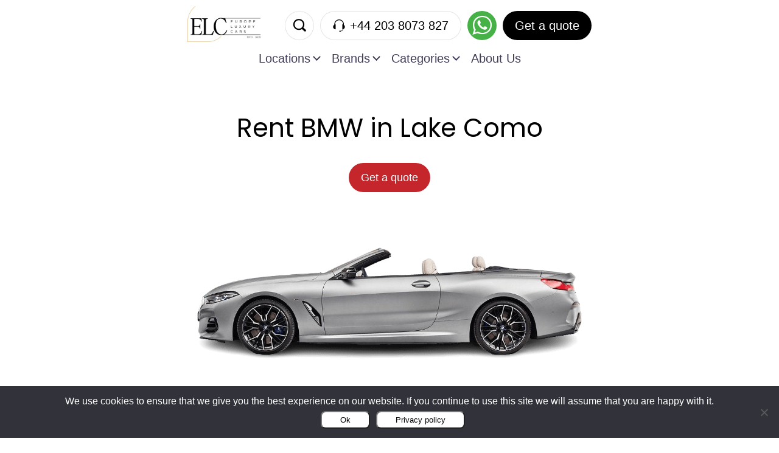

--- FILE ---
content_type: text/html; charset=UTF-8
request_url: https://europeluxurycars.com/rent-luxury-cars-italy/lake-como/bmw-rental
body_size: 67166
content:
<!doctype html>
<html lang="en-US">
<head><meta charset="UTF-8" /><script>if(navigator.userAgent.match(/MSIE|Internet Explorer/i)||navigator.userAgent.match(/Trident\/7\..*?rv:11/i)){var href=document.location.href;if(!href.match(/[?&]nowprocket/)){if(href.indexOf("?")==-1){if(href.indexOf("#")==-1){document.location.href=href+"?nowprocket=1"}else{document.location.href=href.replace("#","?nowprocket=1#")}}else{if(href.indexOf("#")==-1){document.location.href=href+"&nowprocket=1"}else{document.location.href=href.replace("#","&nowprocket=1#")}}}}</script><script>(()=>{class RocketLazyLoadScripts{constructor(){this.v="2.0.4",this.userEvents=["keydown","keyup","mousedown","mouseup","mousemove","mouseover","mouseout","touchmove","touchstart","touchend","touchcancel","wheel","click","dblclick","input"],this.attributeEvents=["onblur","onclick","oncontextmenu","ondblclick","onfocus","onmousedown","onmouseenter","onmouseleave","onmousemove","onmouseout","onmouseover","onmouseup","onmousewheel","onscroll","onsubmit"]}async t(){this.i(),this.o(),/iP(ad|hone)/.test(navigator.userAgent)&&this.h(),this.u(),this.l(this),this.m(),this.k(this),this.p(this),this._(),await Promise.all([this.R(),this.L()]),this.lastBreath=Date.now(),this.S(this),this.P(),this.D(),this.O(),this.M(),await this.C(this.delayedScripts.normal),await this.C(this.delayedScripts.defer),await this.C(this.delayedScripts.async),await this.T(),await this.F(),await this.j(),await this.A(),window.dispatchEvent(new Event("rocket-allScriptsLoaded")),this.everythingLoaded=!0,this.lastTouchEnd&&await new Promise(t=>setTimeout(t,500-Date.now()+this.lastTouchEnd)),this.I(),this.H(),this.U(),this.W()}i(){this.CSPIssue=sessionStorage.getItem("rocketCSPIssue"),document.addEventListener("securitypolicyviolation",t=>{this.CSPIssue||"script-src-elem"!==t.violatedDirective||"data"!==t.blockedURI||(this.CSPIssue=!0,sessionStorage.setItem("rocketCSPIssue",!0))},{isRocket:!0})}o(){window.addEventListener("pageshow",t=>{this.persisted=t.persisted,this.realWindowLoadedFired=!0},{isRocket:!0}),window.addEventListener("pagehide",()=>{this.onFirstUserAction=null},{isRocket:!0})}h(){let t;function e(e){t=e}window.addEventListener("touchstart",e,{isRocket:!0}),window.addEventListener("touchend",function i(o){o.changedTouches[0]&&t.changedTouches[0]&&Math.abs(o.changedTouches[0].pageX-t.changedTouches[0].pageX)<10&&Math.abs(o.changedTouches[0].pageY-t.changedTouches[0].pageY)<10&&o.timeStamp-t.timeStamp<200&&(window.removeEventListener("touchstart",e,{isRocket:!0}),window.removeEventListener("touchend",i,{isRocket:!0}),"INPUT"===o.target.tagName&&"text"===o.target.type||(o.target.dispatchEvent(new TouchEvent("touchend",{target:o.target,bubbles:!0})),o.target.dispatchEvent(new MouseEvent("mouseover",{target:o.target,bubbles:!0})),o.target.dispatchEvent(new PointerEvent("click",{target:o.target,bubbles:!0,cancelable:!0,detail:1,clientX:o.changedTouches[0].clientX,clientY:o.changedTouches[0].clientY})),event.preventDefault()))},{isRocket:!0})}q(t){this.userActionTriggered||("mousemove"!==t.type||this.firstMousemoveIgnored?"keyup"===t.type||"mouseover"===t.type||"mouseout"===t.type||(this.userActionTriggered=!0,this.onFirstUserAction&&this.onFirstUserAction()):this.firstMousemoveIgnored=!0),"click"===t.type&&t.preventDefault(),t.stopPropagation(),t.stopImmediatePropagation(),"touchstart"===this.lastEvent&&"touchend"===t.type&&(this.lastTouchEnd=Date.now()),"click"===t.type&&(this.lastTouchEnd=0),this.lastEvent=t.type,t.composedPath&&t.composedPath()[0].getRootNode()instanceof ShadowRoot&&(t.rocketTarget=t.composedPath()[0]),this.savedUserEvents.push(t)}u(){this.savedUserEvents=[],this.userEventHandler=this.q.bind(this),this.userEvents.forEach(t=>window.addEventListener(t,this.userEventHandler,{passive:!1,isRocket:!0})),document.addEventListener("visibilitychange",this.userEventHandler,{isRocket:!0})}U(){this.userEvents.forEach(t=>window.removeEventListener(t,this.userEventHandler,{passive:!1,isRocket:!0})),document.removeEventListener("visibilitychange",this.userEventHandler,{isRocket:!0}),this.savedUserEvents.forEach(t=>{(t.rocketTarget||t.target).dispatchEvent(new window[t.constructor.name](t.type,t))})}m(){const t="return false",e=Array.from(this.attributeEvents,t=>"data-rocket-"+t),i="["+this.attributeEvents.join("],[")+"]",o="[data-rocket-"+this.attributeEvents.join("],[data-rocket-")+"]",s=(e,i,o)=>{o&&o!==t&&(e.setAttribute("data-rocket-"+i,o),e["rocket"+i]=new Function("event",o),e.setAttribute(i,t))};new MutationObserver(t=>{for(const n of t)"attributes"===n.type&&(n.attributeName.startsWith("data-rocket-")||this.everythingLoaded?n.attributeName.startsWith("data-rocket-")&&this.everythingLoaded&&this.N(n.target,n.attributeName.substring(12)):s(n.target,n.attributeName,n.target.getAttribute(n.attributeName))),"childList"===n.type&&n.addedNodes.forEach(t=>{if(t.nodeType===Node.ELEMENT_NODE)if(this.everythingLoaded)for(const i of[t,...t.querySelectorAll(o)])for(const t of i.getAttributeNames())e.includes(t)&&this.N(i,t.substring(12));else for(const e of[t,...t.querySelectorAll(i)])for(const t of e.getAttributeNames())this.attributeEvents.includes(t)&&s(e,t,e.getAttribute(t))})}).observe(document,{subtree:!0,childList:!0,attributeFilter:[...this.attributeEvents,...e]})}I(){this.attributeEvents.forEach(t=>{document.querySelectorAll("[data-rocket-"+t+"]").forEach(e=>{this.N(e,t)})})}N(t,e){const i=t.getAttribute("data-rocket-"+e);i&&(t.setAttribute(e,i),t.removeAttribute("data-rocket-"+e))}k(t){Object.defineProperty(HTMLElement.prototype,"onclick",{get(){return this.rocketonclick||null},set(e){this.rocketonclick=e,this.setAttribute(t.everythingLoaded?"onclick":"data-rocket-onclick","this.rocketonclick(event)")}})}S(t){function e(e,i){let o=e[i];e[i]=null,Object.defineProperty(e,i,{get:()=>o,set(s){t.everythingLoaded?o=s:e["rocket"+i]=o=s}})}e(document,"onreadystatechange"),e(window,"onload"),e(window,"onpageshow");try{Object.defineProperty(document,"readyState",{get:()=>t.rocketReadyState,set(e){t.rocketReadyState=e},configurable:!0}),document.readyState="loading"}catch(t){console.log("WPRocket DJE readyState conflict, bypassing")}}l(t){this.originalAddEventListener=EventTarget.prototype.addEventListener,this.originalRemoveEventListener=EventTarget.prototype.removeEventListener,this.savedEventListeners=[],EventTarget.prototype.addEventListener=function(e,i,o){o&&o.isRocket||!t.B(e,this)&&!t.userEvents.includes(e)||t.B(e,this)&&!t.userActionTriggered||e.startsWith("rocket-")||t.everythingLoaded?t.originalAddEventListener.call(this,e,i,o):(t.savedEventListeners.push({target:this,remove:!1,type:e,func:i,options:o}),"mouseenter"!==e&&"mouseleave"!==e||t.originalAddEventListener.call(this,e,t.savedUserEvents.push,o))},EventTarget.prototype.removeEventListener=function(e,i,o){o&&o.isRocket||!t.B(e,this)&&!t.userEvents.includes(e)||t.B(e,this)&&!t.userActionTriggered||e.startsWith("rocket-")||t.everythingLoaded?t.originalRemoveEventListener.call(this,e,i,o):t.savedEventListeners.push({target:this,remove:!0,type:e,func:i,options:o})}}J(t,e){this.savedEventListeners=this.savedEventListeners.filter(i=>{let o=i.type,s=i.target||window;return e!==o||t!==s||(this.B(o,s)&&(i.type="rocket-"+o),this.$(i),!1)})}H(){EventTarget.prototype.addEventListener=this.originalAddEventListener,EventTarget.prototype.removeEventListener=this.originalRemoveEventListener,this.savedEventListeners.forEach(t=>this.$(t))}$(t){t.remove?this.originalRemoveEventListener.call(t.target,t.type,t.func,t.options):this.originalAddEventListener.call(t.target,t.type,t.func,t.options)}p(t){let e;function i(e){return t.everythingLoaded?e:e.split(" ").map(t=>"load"===t||t.startsWith("load.")?"rocket-jquery-load":t).join(" ")}function o(o){function s(e){const s=o.fn[e];o.fn[e]=o.fn.init.prototype[e]=function(){return this[0]===window&&t.userActionTriggered&&("string"==typeof arguments[0]||arguments[0]instanceof String?arguments[0]=i(arguments[0]):"object"==typeof arguments[0]&&Object.keys(arguments[0]).forEach(t=>{const e=arguments[0][t];delete arguments[0][t],arguments[0][i(t)]=e})),s.apply(this,arguments),this}}if(o&&o.fn&&!t.allJQueries.includes(o)){const e={DOMContentLoaded:[],"rocket-DOMContentLoaded":[]};for(const t in e)document.addEventListener(t,()=>{e[t].forEach(t=>t())},{isRocket:!0});o.fn.ready=o.fn.init.prototype.ready=function(i){function s(){parseInt(o.fn.jquery)>2?setTimeout(()=>i.bind(document)(o)):i.bind(document)(o)}return"function"==typeof i&&(t.realDomReadyFired?!t.userActionTriggered||t.fauxDomReadyFired?s():e["rocket-DOMContentLoaded"].push(s):e.DOMContentLoaded.push(s)),o([])},s("on"),s("one"),s("off"),t.allJQueries.push(o)}e=o}t.allJQueries=[],o(window.jQuery),Object.defineProperty(window,"jQuery",{get:()=>e,set(t){o(t)}})}P(){const t=new Map;document.write=document.writeln=function(e){const i=document.currentScript,o=document.createRange(),s=i.parentElement;let n=t.get(i);void 0===n&&(n=i.nextSibling,t.set(i,n));const c=document.createDocumentFragment();o.setStart(c,0),c.appendChild(o.createContextualFragment(e)),s.insertBefore(c,n)}}async R(){return new Promise(t=>{this.userActionTriggered?t():this.onFirstUserAction=t})}async L(){return new Promise(t=>{document.addEventListener("DOMContentLoaded",()=>{this.realDomReadyFired=!0,t()},{isRocket:!0})})}async j(){return this.realWindowLoadedFired?Promise.resolve():new Promise(t=>{window.addEventListener("load",t,{isRocket:!0})})}M(){this.pendingScripts=[];this.scriptsMutationObserver=new MutationObserver(t=>{for(const e of t)e.addedNodes.forEach(t=>{"SCRIPT"!==t.tagName||t.noModule||t.isWPRocket||this.pendingScripts.push({script:t,promise:new Promise(e=>{const i=()=>{const i=this.pendingScripts.findIndex(e=>e.script===t);i>=0&&this.pendingScripts.splice(i,1),e()};t.addEventListener("load",i,{isRocket:!0}),t.addEventListener("error",i,{isRocket:!0}),setTimeout(i,1e3)})})})}),this.scriptsMutationObserver.observe(document,{childList:!0,subtree:!0})}async F(){await this.X(),this.pendingScripts.length?(await this.pendingScripts[0].promise,await this.F()):this.scriptsMutationObserver.disconnect()}D(){this.delayedScripts={normal:[],async:[],defer:[]},document.querySelectorAll("script[type$=rocketlazyloadscript]").forEach(t=>{t.hasAttribute("data-rocket-src")?t.hasAttribute("async")&&!1!==t.async?this.delayedScripts.async.push(t):t.hasAttribute("defer")&&!1!==t.defer||"module"===t.getAttribute("data-rocket-type")?this.delayedScripts.defer.push(t):this.delayedScripts.normal.push(t):this.delayedScripts.normal.push(t)})}async _(){await this.L();let t=[];document.querySelectorAll("script[type$=rocketlazyloadscript][data-rocket-src]").forEach(e=>{let i=e.getAttribute("data-rocket-src");if(i&&!i.startsWith("data:")){i.startsWith("//")&&(i=location.protocol+i);try{const o=new URL(i).origin;o!==location.origin&&t.push({src:o,crossOrigin:e.crossOrigin||"module"===e.getAttribute("data-rocket-type")})}catch(t){}}}),t=[...new Map(t.map(t=>[JSON.stringify(t),t])).values()],this.Y(t,"preconnect")}async G(t){if(await this.K(),!0!==t.noModule||!("noModule"in HTMLScriptElement.prototype))return new Promise(e=>{let i;function o(){(i||t).setAttribute("data-rocket-status","executed"),e()}try{if(navigator.userAgent.includes("Firefox/")||""===navigator.vendor||this.CSPIssue)i=document.createElement("script"),[...t.attributes].forEach(t=>{let e=t.nodeName;"type"!==e&&("data-rocket-type"===e&&(e="type"),"data-rocket-src"===e&&(e="src"),i.setAttribute(e,t.nodeValue))}),t.text&&(i.text=t.text),t.nonce&&(i.nonce=t.nonce),i.hasAttribute("src")?(i.addEventListener("load",o,{isRocket:!0}),i.addEventListener("error",()=>{i.setAttribute("data-rocket-status","failed-network"),e()},{isRocket:!0}),setTimeout(()=>{i.isConnected||e()},1)):(i.text=t.text,o()),i.isWPRocket=!0,t.parentNode.replaceChild(i,t);else{const i=t.getAttribute("data-rocket-type"),s=t.getAttribute("data-rocket-src");i?(t.type=i,t.removeAttribute("data-rocket-type")):t.removeAttribute("type"),t.addEventListener("load",o,{isRocket:!0}),t.addEventListener("error",i=>{this.CSPIssue&&i.target.src.startsWith("data:")?(console.log("WPRocket: CSP fallback activated"),t.removeAttribute("src"),this.G(t).then(e)):(t.setAttribute("data-rocket-status","failed-network"),e())},{isRocket:!0}),s?(t.fetchPriority="high",t.removeAttribute("data-rocket-src"),t.src=s):t.src="data:text/javascript;base64,"+window.btoa(unescape(encodeURIComponent(t.text)))}}catch(i){t.setAttribute("data-rocket-status","failed-transform"),e()}});t.setAttribute("data-rocket-status","skipped")}async C(t){const e=t.shift();return e?(e.isConnected&&await this.G(e),this.C(t)):Promise.resolve()}O(){this.Y([...this.delayedScripts.normal,...this.delayedScripts.defer,...this.delayedScripts.async],"preload")}Y(t,e){this.trash=this.trash||[];let i=!0;var o=document.createDocumentFragment();t.forEach(t=>{const s=t.getAttribute&&t.getAttribute("data-rocket-src")||t.src;if(s&&!s.startsWith("data:")){const n=document.createElement("link");n.href=s,n.rel=e,"preconnect"!==e&&(n.as="script",n.fetchPriority=i?"high":"low"),t.getAttribute&&"module"===t.getAttribute("data-rocket-type")&&(n.crossOrigin=!0),t.crossOrigin&&(n.crossOrigin=t.crossOrigin),t.integrity&&(n.integrity=t.integrity),t.nonce&&(n.nonce=t.nonce),o.appendChild(n),this.trash.push(n),i=!1}}),document.head.appendChild(o)}W(){this.trash.forEach(t=>t.remove())}async T(){try{document.readyState="interactive"}catch(t){}this.fauxDomReadyFired=!0;try{await this.K(),this.J(document,"readystatechange"),document.dispatchEvent(new Event("rocket-readystatechange")),await this.K(),document.rocketonreadystatechange&&document.rocketonreadystatechange(),await this.K(),this.J(document,"DOMContentLoaded"),document.dispatchEvent(new Event("rocket-DOMContentLoaded")),await this.K(),this.J(window,"DOMContentLoaded"),window.dispatchEvent(new Event("rocket-DOMContentLoaded"))}catch(t){console.error(t)}}async A(){try{document.readyState="complete"}catch(t){}try{await this.K(),this.J(document,"readystatechange"),document.dispatchEvent(new Event("rocket-readystatechange")),await this.K(),document.rocketonreadystatechange&&document.rocketonreadystatechange(),await this.K(),this.J(window,"load"),window.dispatchEvent(new Event("rocket-load")),await this.K(),window.rocketonload&&window.rocketonload(),await this.K(),this.allJQueries.forEach(t=>t(window).trigger("rocket-jquery-load")),await this.K(),this.J(window,"pageshow");const t=new Event("rocket-pageshow");t.persisted=this.persisted,window.dispatchEvent(t),await this.K(),window.rocketonpageshow&&window.rocketonpageshow({persisted:this.persisted})}catch(t){console.error(t)}}async K(){Date.now()-this.lastBreath>45&&(await this.X(),this.lastBreath=Date.now())}async X(){return document.hidden?new Promise(t=>setTimeout(t)):new Promise(t=>requestAnimationFrame(t))}B(t,e){return e===document&&"readystatechange"===t||(e===document&&"DOMContentLoaded"===t||(e===window&&"DOMContentLoaded"===t||(e===window&&"load"===t||e===window&&"pageshow"===t)))}static run(){(new RocketLazyLoadScripts).t()}}RocketLazyLoadScripts.run()})();</script>
	
	<meta name="viewport" content="width=device-width, initial-scale=1" />
	<meta name="google-site-verification" content="S1yfJqAdoPp1MgsDBoE1q2WVsZX6dBmLbH8RazdKdRg" />
	<meta name='robots' content='index, follow, max-image-preview:large, max-snippet:-1, max-video-preview:-1' />

	<!-- This site is optimized with the Yoast SEO plugin v26.7 - https://yoast.com/wordpress/plugins/seo/ -->
	<title>BMW Rental Lake-Como | X5, M6, M2, 4 Series| Europe Luxury Cars™</title>
	<meta name="description" content="Hire a BMW in Lake Como and make memories that will last a lifetime." />
	<link rel="canonical" href="https://europeluxurycars.com/rent-luxury-cars-italy/lake-como/bmw-rental" />
	<meta property="og:locale" content="en_US" />
	<meta property="og:type" content="website" />
	<meta property="og:site_name" content="Europe Luxury Cars™" />
	<meta name="twitter:card" content="summary_large_image" />
	<script type="application/ld+json" class="yoast-schema-graph">{"@context":"https://schema.org","@graph":[{"@type":"WebSite","@id":"https://europeluxurycars.com/#website","url":"https://europeluxurycars.com/","name":"Europe Luxury Cars™","description":"Luxury Car Rental in Europe | Since 2008","publisher":{"@id":"https://europeluxurycars.com/#organization"},"potentialAction":[{"@type":"SearchAction","target":{"@type":"EntryPoint","urlTemplate":"https://europeluxurycars.com/?s={search_term_string}"},"query-input":{"@type":"PropertyValueSpecification","valueRequired":true,"valueName":"search_term_string"}}],"inLanguage":"en-US"},{"@type":"Organization","@id":"https://europeluxurycars.com/#organization","name":"Europe Luxury Cars","url":"https://europeluxurycars.com/","logo":{"@type":"ImageObject","inLanguage":"en-US","@id":"https://europeluxurycars.com/#/schema/logo/image/","url":"https://europeluxurycars.com/wp-content/uploads/2025/01/white-Clean-1.png","contentUrl":"https://europeluxurycars.com/wp-content/uploads/2025/01/white-Clean-1.png","width":563,"height":563,"caption":"Europe Luxury Cars"},"image":{"@id":"https://europeluxurycars.com/#/schema/logo/image/"}}]}</script>
	<!-- / Yoast SEO plugin. -->


<link rel='dns-prefetch' href='//europeluxurycars.com' />
<link rel='dns-prefetch' href='//maps.googleapis.com' />
<link rel='dns-prefetch' href='//static.europeluxurycars.com' />
<link href='//static.europeluxurycars.com' rel='preconnect' />
<style id='wp-img-auto-sizes-contain-inline-css' type='text/css'>
img:is([sizes=auto i],[sizes^="auto," i]){contain-intrinsic-size:3000px 1500px}
/*# sourceURL=wp-img-auto-sizes-contain-inline-css */
</style>
<link rel='stylesheet' id='wp-block-library-css' href='//static.europeluxurycars.com/wp-includes/css/dist/block-library/style.min.css?ver=6.9' type='text/css' media='all' />
<style id='global-styles-inline-css' type='text/css'>
:root{--wp--preset--aspect-ratio--square: 1;--wp--preset--aspect-ratio--4-3: 4/3;--wp--preset--aspect-ratio--3-4: 3/4;--wp--preset--aspect-ratio--3-2: 3/2;--wp--preset--aspect-ratio--2-3: 2/3;--wp--preset--aspect-ratio--16-9: 16/9;--wp--preset--aspect-ratio--9-16: 9/16;--wp--preset--color--black: #000000;--wp--preset--color--cyan-bluish-gray: #abb8c3;--wp--preset--color--white: #ffffff;--wp--preset--color--pale-pink: #f78da7;--wp--preset--color--vivid-red: #cf2e2e;--wp--preset--color--luminous-vivid-orange: #ff6900;--wp--preset--color--luminous-vivid-amber: #fcb900;--wp--preset--color--light-green-cyan: #7bdcb5;--wp--preset--color--vivid-green-cyan: #00d084;--wp--preset--color--pale-cyan-blue: #8ed1fc;--wp--preset--color--vivid-cyan-blue: #0693e3;--wp--preset--color--vivid-purple: #9b51e0;--wp--preset--color--red: #C5262C;--wp--preset--color--light-grey: #F5F7FB;--wp--preset--gradient--vivid-cyan-blue-to-vivid-purple: linear-gradient(135deg,rgb(6,147,227) 0%,rgb(155,81,224) 100%);--wp--preset--gradient--light-green-cyan-to-vivid-green-cyan: linear-gradient(135deg,rgb(122,220,180) 0%,rgb(0,208,130) 100%);--wp--preset--gradient--luminous-vivid-amber-to-luminous-vivid-orange: linear-gradient(135deg,rgb(252,185,0) 0%,rgb(255,105,0) 100%);--wp--preset--gradient--luminous-vivid-orange-to-vivid-red: linear-gradient(135deg,rgb(255,105,0) 0%,rgb(207,46,46) 100%);--wp--preset--gradient--very-light-gray-to-cyan-bluish-gray: linear-gradient(135deg,rgb(238,238,238) 0%,rgb(169,184,195) 100%);--wp--preset--gradient--cool-to-warm-spectrum: linear-gradient(135deg,rgb(74,234,220) 0%,rgb(151,120,209) 20%,rgb(207,42,186) 40%,rgb(238,44,130) 60%,rgb(251,105,98) 80%,rgb(254,248,76) 100%);--wp--preset--gradient--blush-light-purple: linear-gradient(135deg,rgb(255,206,236) 0%,rgb(152,150,240) 100%);--wp--preset--gradient--blush-bordeaux: linear-gradient(135deg,rgb(254,205,165) 0%,rgb(254,45,45) 50%,rgb(107,0,62) 100%);--wp--preset--gradient--luminous-dusk: linear-gradient(135deg,rgb(255,203,112) 0%,rgb(199,81,192) 50%,rgb(65,88,208) 100%);--wp--preset--gradient--pale-ocean: linear-gradient(135deg,rgb(255,245,203) 0%,rgb(182,227,212) 50%,rgb(51,167,181) 100%);--wp--preset--gradient--electric-grass: linear-gradient(135deg,rgb(202,248,128) 0%,rgb(113,206,126) 100%);--wp--preset--gradient--midnight: linear-gradient(135deg,rgb(2,3,129) 0%,rgb(40,116,252) 100%);--wp--preset--font-size--small: 13px;--wp--preset--font-size--medium: 20px;--wp--preset--font-size--large: 36px;--wp--preset--font-size--x-large: 42px;--wp--preset--spacing--20: 0.44rem;--wp--preset--spacing--30: 0.67rem;--wp--preset--spacing--40: 1rem;--wp--preset--spacing--50: 1.5rem;--wp--preset--spacing--60: 2.25rem;--wp--preset--spacing--70: 3.38rem;--wp--preset--spacing--80: 5.06rem;--wp--preset--shadow--natural: 6px 6px 9px rgba(0, 0, 0, 0.2);--wp--preset--shadow--deep: 12px 12px 50px rgba(0, 0, 0, 0.4);--wp--preset--shadow--sharp: 6px 6px 0px rgba(0, 0, 0, 0.2);--wp--preset--shadow--outlined: 6px 6px 0px -3px rgb(255, 255, 255), 6px 6px rgb(0, 0, 0);--wp--preset--shadow--crisp: 6px 6px 0px rgb(0, 0, 0);}:where(body) { margin: 0; }.wp-site-blocks > .alignleft { float: left; margin-right: 2em; }.wp-site-blocks > .alignright { float: right; margin-left: 2em; }.wp-site-blocks > .aligncenter { justify-content: center; margin-left: auto; margin-right: auto; }:where(.is-layout-flex){gap: 0.5em;}:where(.is-layout-grid){gap: 0.5em;}.is-layout-flow > .alignleft{float: left;margin-inline-start: 0;margin-inline-end: 2em;}.is-layout-flow > .alignright{float: right;margin-inline-start: 2em;margin-inline-end: 0;}.is-layout-flow > .aligncenter{margin-left: auto !important;margin-right: auto !important;}.is-layout-constrained > .alignleft{float: left;margin-inline-start: 0;margin-inline-end: 2em;}.is-layout-constrained > .alignright{float: right;margin-inline-start: 2em;margin-inline-end: 0;}.is-layout-constrained > .aligncenter{margin-left: auto !important;margin-right: auto !important;}.is-layout-constrained > :where(:not(.alignleft):not(.alignright):not(.alignfull)){margin-left: auto !important;margin-right: auto !important;}body .is-layout-flex{display: flex;}.is-layout-flex{flex-wrap: wrap;align-items: center;}.is-layout-flex > :is(*, div){margin: 0;}body .is-layout-grid{display: grid;}.is-layout-grid > :is(*, div){margin: 0;}body{padding-top: 0px;padding-right: 0px;padding-bottom: 0px;padding-left: 0px;}a:where(:not(.wp-element-button)){text-decoration: underline;}:root :where(.wp-element-button, .wp-block-button__link){background-color: #32373c;border-width: 0;color: #fff;font-family: inherit;font-size: inherit;font-style: inherit;font-weight: inherit;letter-spacing: inherit;line-height: inherit;padding-top: calc(0.667em + 2px);padding-right: calc(1.333em + 2px);padding-bottom: calc(0.667em + 2px);padding-left: calc(1.333em + 2px);text-decoration: none;text-transform: inherit;}.has-black-color{color: var(--wp--preset--color--black) !important;}.has-cyan-bluish-gray-color{color: var(--wp--preset--color--cyan-bluish-gray) !important;}.has-white-color{color: var(--wp--preset--color--white) !important;}.has-pale-pink-color{color: var(--wp--preset--color--pale-pink) !important;}.has-vivid-red-color{color: var(--wp--preset--color--vivid-red) !important;}.has-luminous-vivid-orange-color{color: var(--wp--preset--color--luminous-vivid-orange) !important;}.has-luminous-vivid-amber-color{color: var(--wp--preset--color--luminous-vivid-amber) !important;}.has-light-green-cyan-color{color: var(--wp--preset--color--light-green-cyan) !important;}.has-vivid-green-cyan-color{color: var(--wp--preset--color--vivid-green-cyan) !important;}.has-pale-cyan-blue-color{color: var(--wp--preset--color--pale-cyan-blue) !important;}.has-vivid-cyan-blue-color{color: var(--wp--preset--color--vivid-cyan-blue) !important;}.has-vivid-purple-color{color: var(--wp--preset--color--vivid-purple) !important;}.has-red-color{color: var(--wp--preset--color--red) !important;}.has-light-grey-color{color: var(--wp--preset--color--light-grey) !important;}.has-black-background-color{background-color: var(--wp--preset--color--black) !important;}.has-cyan-bluish-gray-background-color{background-color: var(--wp--preset--color--cyan-bluish-gray) !important;}.has-white-background-color{background-color: var(--wp--preset--color--white) !important;}.has-pale-pink-background-color{background-color: var(--wp--preset--color--pale-pink) !important;}.has-vivid-red-background-color{background-color: var(--wp--preset--color--vivid-red) !important;}.has-luminous-vivid-orange-background-color{background-color: var(--wp--preset--color--luminous-vivid-orange) !important;}.has-luminous-vivid-amber-background-color{background-color: var(--wp--preset--color--luminous-vivid-amber) !important;}.has-light-green-cyan-background-color{background-color: var(--wp--preset--color--light-green-cyan) !important;}.has-vivid-green-cyan-background-color{background-color: var(--wp--preset--color--vivid-green-cyan) !important;}.has-pale-cyan-blue-background-color{background-color: var(--wp--preset--color--pale-cyan-blue) !important;}.has-vivid-cyan-blue-background-color{background-color: var(--wp--preset--color--vivid-cyan-blue) !important;}.has-vivid-purple-background-color{background-color: var(--wp--preset--color--vivid-purple) !important;}.has-red-background-color{background-color: var(--wp--preset--color--red) !important;}.has-light-grey-background-color{background-color: var(--wp--preset--color--light-grey) !important;}.has-black-border-color{border-color: var(--wp--preset--color--black) !important;}.has-cyan-bluish-gray-border-color{border-color: var(--wp--preset--color--cyan-bluish-gray) !important;}.has-white-border-color{border-color: var(--wp--preset--color--white) !important;}.has-pale-pink-border-color{border-color: var(--wp--preset--color--pale-pink) !important;}.has-vivid-red-border-color{border-color: var(--wp--preset--color--vivid-red) !important;}.has-luminous-vivid-orange-border-color{border-color: var(--wp--preset--color--luminous-vivid-orange) !important;}.has-luminous-vivid-amber-border-color{border-color: var(--wp--preset--color--luminous-vivid-amber) !important;}.has-light-green-cyan-border-color{border-color: var(--wp--preset--color--light-green-cyan) !important;}.has-vivid-green-cyan-border-color{border-color: var(--wp--preset--color--vivid-green-cyan) !important;}.has-pale-cyan-blue-border-color{border-color: var(--wp--preset--color--pale-cyan-blue) !important;}.has-vivid-cyan-blue-border-color{border-color: var(--wp--preset--color--vivid-cyan-blue) !important;}.has-vivid-purple-border-color{border-color: var(--wp--preset--color--vivid-purple) !important;}.has-red-border-color{border-color: var(--wp--preset--color--red) !important;}.has-light-grey-border-color{border-color: var(--wp--preset--color--light-grey) !important;}.has-vivid-cyan-blue-to-vivid-purple-gradient-background{background: var(--wp--preset--gradient--vivid-cyan-blue-to-vivid-purple) !important;}.has-light-green-cyan-to-vivid-green-cyan-gradient-background{background: var(--wp--preset--gradient--light-green-cyan-to-vivid-green-cyan) !important;}.has-luminous-vivid-amber-to-luminous-vivid-orange-gradient-background{background: var(--wp--preset--gradient--luminous-vivid-amber-to-luminous-vivid-orange) !important;}.has-luminous-vivid-orange-to-vivid-red-gradient-background{background: var(--wp--preset--gradient--luminous-vivid-orange-to-vivid-red) !important;}.has-very-light-gray-to-cyan-bluish-gray-gradient-background{background: var(--wp--preset--gradient--very-light-gray-to-cyan-bluish-gray) !important;}.has-cool-to-warm-spectrum-gradient-background{background: var(--wp--preset--gradient--cool-to-warm-spectrum) !important;}.has-blush-light-purple-gradient-background{background: var(--wp--preset--gradient--blush-light-purple) !important;}.has-blush-bordeaux-gradient-background{background: var(--wp--preset--gradient--blush-bordeaux) !important;}.has-luminous-dusk-gradient-background{background: var(--wp--preset--gradient--luminous-dusk) !important;}.has-pale-ocean-gradient-background{background: var(--wp--preset--gradient--pale-ocean) !important;}.has-electric-grass-gradient-background{background: var(--wp--preset--gradient--electric-grass) !important;}.has-midnight-gradient-background{background: var(--wp--preset--gradient--midnight) !important;}.has-small-font-size{font-size: var(--wp--preset--font-size--small) !important;}.has-medium-font-size{font-size: var(--wp--preset--font-size--medium) !important;}.has-large-font-size{font-size: var(--wp--preset--font-size--large) !important;}.has-x-large-font-size{font-size: var(--wp--preset--font-size--x-large) !important;}
/*# sourceURL=global-styles-inline-css */
</style>

<link rel='stylesheet' id='cookie-notice-front-css' href='//static.europeluxurycars.com/wp-content/plugins/cookie-notice/css/front.min.css?ver=2.5.11' type='text/css' media='all' />
<link data-minify="1" rel='stylesheet' id='cars-swiper-css' href='//static.europeluxurycars.com/wp-content/cache/min/1/wp-content/themes/cars/assets/lib/swiper/swiper-bundle.min.css?ver=1768115102' type='text/css' media='all' />
<link data-minify="1" rel='stylesheet' id='cars-fonts-css' href='//static.europeluxurycars.com/wp-content/cache/min/1/wp-content/themes/cars/assets/css/fonts.css?ver=1768115102' type='text/css' media='all' />
<link data-minify="1" rel='stylesheet' id='cars-grid-css' href='//static.europeluxurycars.com/wp-content/cache/min/1/wp-content/themes/cars/assets/css/grid.css?ver=1768115102' type='text/css' media='all' />
<link data-minify="1" rel='stylesheet' id='cars-global-css' href='//static.europeluxurycars.com/wp-content/cache/background-css/1/static.europeluxurycars.com/wp-content/cache/min/1/wp-content/themes/cars/assets/css/global.css?ver=1768115102&wpr_t=1768655513' type='text/css' media='all' />
<link rel='stylesheet' id='cars-flag-icons-css' href='//static.europeluxurycars.com/wp-content/cache/background-css/1/static.europeluxurycars.com/wp-content/themes/cars/assets/flag-icons/css/flag-icons.min.css?ver=1.3.2&wpr_t=1768655513' type='text/css' media='all' />
<link data-minify="1" rel='stylesheet' id='cars-front-css' href='//static.europeluxurycars.com/wp-content/cache/background-css/1/static.europeluxurycars.com/wp-content/cache/min/1/wp-content/themes/cars/style.css?ver=1768115102&wpr_t=1768655513' type='text/css' media='all' />
<link rel='stylesheet' id='lity-css' href='//static.europeluxurycars.com/wp-content/themes/cars/assets/lib/lity/lity.min.css?ver=1.3.2' type='text/css' media='all' />
<link rel='stylesheet' id='vue-select-css' href='//static.europeluxurycars.com/wp-content/themes/cars/vue/assets/lib/vue-select/vue-select.min.css?ver=1.3.2' type='text/css' media='all' />
<link data-minify="1" rel='stylesheet' id='vue-datepicker-css' href='//static.europeluxurycars.com/wp-content/cache/min/1/wp-content/themes/cars/vue/assets/lib/vue-datepicker/vue-datepicker.css?ver=1768115102' type='text/css' media='all' />
<link data-minify="1" rel='stylesheet' id='vue-transitions-css' href='//static.europeluxurycars.com/wp-content/cache/min/1/wp-content/themes/cars/vue/assets/css/vue-transitions.css?ver=1768115102' type='text/css' media='all' />
<link data-minify="1" rel='stylesheet' id='vue-modules-css' href='//static.europeluxurycars.com/wp-content/cache/min/1/wp-content/themes/cars/vue/assets/css/vue-modules.css?ver=1768115102' type='text/css' media='all' />
<link data-minify="1" rel='stylesheet' id='vue-module-vue-google-autocomplete-css' href='//static.europeluxurycars.com/wp-content/cache/min/1/wp-content/themes/cars/vue/modules/vue-google-autocomplete/vue-google-autocomplete.css?ver=1768115102' type='text/css' media='all' />
<link data-minify="1" rel='stylesheet' id='vue-module-vue-location-autocomplete-css' href='//static.europeluxurycars.com/wp-content/cache/min/1/wp-content/themes/cars/vue/modules/vue-location-autocomplete/vue-location-autocomplete.css?ver=1768115102' type='text/css' media='all' />
<link data-minify="1" rel='stylesheet' id='vue-module-vue-quote-form-css' href='//static.europeluxurycars.com/wp-content/cache/background-css/1/static.europeluxurycars.com/wp-content/cache/min/1/wp-content/themes/cars/vue/modules/vue-quote-form/vue-quote-form.css?ver=1768115102&wpr_t=1768655513' type='text/css' media='all' />
<link data-minify="1" rel='stylesheet' id='vue-module-vue-quote-popup-css' href='//static.europeluxurycars.com/wp-content/cache/min/1/wp-content/themes/cars/vue/modules/vue-quote-popup/vue-quote-popup.css?ver=1768115102' type='text/css' media='all' />
<link data-minify="1" rel='stylesheet' id='vue-module-vue-quote-thank-you-css' href='//static.europeluxurycars.com/wp-content/cache/background-css/1/static.europeluxurycars.com/wp-content/cache/min/1/wp-content/themes/cars/vue/modules/vue-quote-thank-you/vue-quote-thank-you.css?ver=1768115102&wpr_t=1768655513' type='text/css' media='all' />
<link data-minify="1" rel='stylesheet' id='vue-module-vue-search-form-css' href='//static.europeluxurycars.com/wp-content/cache/min/1/wp-content/themes/cars/vue/modules/vue-search-form/vue-search-form.css?ver=1768115102' type='text/css' media='all' />
<link data-minify="1" rel='stylesheet' id='vue-module-vue-search-popup-css' href='//static.europeluxurycars.com/wp-content/cache/min/1/wp-content/themes/cars/vue/modules/vue-search-popup/vue-search-popup.css?ver=1768115102' type='text/css' media='all' />
<script type="text/javascript" id="wpml-cookie-js-extra">
/* <![CDATA[ */
var wpml_cookies = {"wp-wpml_current_language":{"value":"en","expires":1,"path":"/"}};
var wpml_cookies = {"wp-wpml_current_language":{"value":"en","expires":1,"path":"/"}};
//# sourceURL=wpml-cookie-js-extra
/* ]]> */
</script>
<script type="rocketlazyloadscript" data-minify="1" data-rocket-type="text/javascript" data-rocket-src="//static.europeluxurycars.com/wp-content/cache/min/1/wp-content/plugins/sitepress-multilingual-cms/res/js/cookies/language-cookie.js?ver=1768115102" id="wpml-cookie-js" defer="defer" data-wp-strategy="defer"></script>
<script type="text/javascript" id="cookie-notice-front-js-before">
/* <![CDATA[ */
var cnArgs = {"ajaxUrl":"https:\/\/europeluxurycars.com\/wp-admin\/admin-ajax.php","nonce":"1559bff9a7","hideEffect":"fade","position":"bottom","onScroll":false,"onScrollOffset":100,"onClick":false,"cookieName":"cookie_notice_accepted","cookieTime":2592000,"cookieTimeRejected":2592000,"globalCookie":false,"redirection":false,"cache":true,"revokeCookies":false,"revokeCookiesOpt":"automatic"};

//# sourceURL=cookie-notice-front-js-before
/* ]]> */
</script>
<script type="text/javascript" src="//static.europeluxurycars.com/wp-content/plugins/cookie-notice/js/front.min.js?ver=2.5.11" id="cookie-notice-front-js" data-rocket-defer defer></script>
<script type="text/javascript" src="//static.europeluxurycars.com/wp-includes/js/jquery/jquery.min.js?ver=3.7.1" id="jquery-core-js" data-rocket-defer defer></script>
<script type="text/javascript" src="//static.europeluxurycars.com/wp-includes/js/jquery/jquery-migrate.min.js?ver=3.4.1" id="jquery-migrate-js" data-rocket-defer defer></script>
<script type="rocketlazyloadscript" data-rocket-type="text/javascript" data-rocket-src="//maps.googleapis.com/maps/api/js?callback=Function.prototype&amp;libraries=geometry%2Cplaces&amp;loading=async&amp;language=en&amp;key=AIzaSyANtvJRe1NVGQWYnp7IpKOIPx1LCH8wIhU&amp;ver=1.3.2" id="google-maps-js" data-rocket-defer defer></script>
<link rel="https://api.w.org/" href="//europeluxurycars.com/wp-json/" /><link rel="EditURI" type="application/rsd+xml" title="RSD" href="//europeluxurycars.com/xmlrpc.php?rsd" />
<meta name="generator" content="WordPress 6.9" />
<meta name="generator" content="WPML ver:4.8.6 stt:1,45;" />
	<!-- Google Tag Manager -->
	<script type="rocketlazyloadscript">(function(w,d,s,l,i){w[l]=w[l]||[];w[l].push({'gtm.start':
	new Date().getTime(),event:'gtm.js'});var f=d.getElementsByTagName(s)[0],
	j=d.createElement(s),dl=l!='dataLayer'?'&l='+l:'';j.async=true;j.src=
	'https://www.googletagmanager.com/gtm.js?id='+i+dl;f.parentNode.insertBefore(j,f);
	})(window,document,'script','dataLayer','GTM-NLZ4C8G');</script>
	<!-- End Google Tag Manager -->
	<link rel="icon" href="//static.europeluxurycars.com/wp-content/uploads/2025/01/cropped-Black-Favicon-1-32x32.png" sizes="32x32" />
<link rel="icon" href="//static.europeluxurycars.com/wp-content/uploads/2025/01/cropped-Black-Favicon-1-192x192.png" sizes="192x192" />
<link rel="apple-touch-icon" href="//static.europeluxurycars.com/wp-content/uploads/2025/01/cropped-Black-Favicon-1-180x180.png" />
<meta name="msapplication-TileImage" content="https://static.europeluxurycars.com/wp-content/uploads/2025/01/cropped-Black-Favicon-1-270x270.png" />
		<style type="text/css" id="wp-custom-css">
			.luxuria-post-image img {
	height: auto;
}

.tripadvisor-strip-image picture {
    display: block;
    width: auto;
    height: 74%;
    object-fit: contain;
    object-position: center center;
}		</style>
		<noscript><style id="rocket-lazyload-nojs-css">.rll-youtube-player, [data-lazy-src]{display:none !important;}</style></noscript><link data-minify="1" rel='stylesheet' id='block-acf-archive-page-hero-css' href='//static.europeluxurycars.com/wp-content/cache/background-css/1/static.europeluxurycars.com/wp-content/cache/min/1/wp-content/themes/cars/blocks/archive-page-hero/archive-page-hero.css?ver=1768115144&wpr_t=1768655513' type='text/css' media='all' />
<link data-minify="1" rel='stylesheet' id='block-acf-spacer-css' href='//static.europeluxurycars.com/wp-content/cache/min/1/wp-content/themes/cars/blocks/spacer/spacer.css?ver=1768115102' type='text/css' media='all' />
<link data-minify="1" rel='stylesheet' id='block-acf-archive-page-excerpt-css' href='//static.europeluxurycars.com/wp-content/cache/min/1/wp-content/themes/cars/blocks/archive-page-excerpt/archive-page-excerpt.css?ver=1768115144' type='text/css' media='all' />
<link rel='stylesheet' id='block-acf-cars-archive-css' href='//static.europeluxurycars.com/wp-content/themes/cars/blocks/cars-archive/cars-archive.css?ver=6.7.0.2' type='text/css' media='all' />
<link data-minify="1" rel='stylesheet' id='block-acf-brands-css' href='//static.europeluxurycars.com/wp-content/cache/min/1/wp-content/themes/cars/blocks/brands/brands.css?ver=1768115102' type='text/css' media='all' />
<link data-minify="1" rel='stylesheet' id='block-acf-car-categories-grid-css' href='//static.europeluxurycars.com/wp-content/cache/min/1/wp-content/themes/cars/blocks/car-categories-grid/car-categories-grid.css?ver=1768115102' type='text/css' media='all' />
<link data-minify="1" rel='stylesheet' id='block-acf-archive-page-content-css' href='//static.europeluxurycars.com/wp-content/cache/background-css/1/static.europeluxurycars.com/wp-content/cache/min/1/wp-content/themes/cars/blocks/archive-page-content/archive-page-content.css?ver=1768115144&wpr_t=1768655513' type='text/css' media='all' />
<link data-minify="1" rel='stylesheet' id='block-acf-reviews-carousel-css' href='//static.europeluxurycars.com/wp-content/cache/min/1/wp-content/themes/cars/blocks/reviews-carousel/reviews-carousel.css?ver=1768115144' type='text/css' media='all' />
<link data-minify="1" rel='stylesheet' id='block-acf-archive-page-locations-nav-css' href='//static.europeluxurycars.com/wp-content/cache/min/1/wp-content/themes/cars/blocks/archive-page-locations-nav/archive-page-locations-nav.css?ver=1768115144' type='text/css' media='all' />
<style id="wpr-lazyload-bg-container"></style><style id="wpr-lazyload-bg-exclusion"></style>
<noscript>
<style id="wpr-lazyload-bg-nostyle">.cars-loading:after,.form-loading .cars-button:after,.cars-button.loading:after{--wpr-bg-4323a3d5-63f5-4d0c-8e20-3d65e8577619: url('https://static.europeluxurycars.com/wp-content/themes/cars/assets/images/loading-black.svg');}.cars-grid-promo:before{--wpr-bg-cd81ea73-cd3f-4e26-a6dc-04ca1a4912ff: url('https://static.europeluxurycars.com/wp-content/themes/cars/assets/images/promo-car-badge.svg');}.flag-icon-ad{--wpr-bg-786af132-2a2f-4983-9f26-bb59dcbc0187: url('https://static.europeluxurycars.com/wp-content/themes/cars/assets/flag-icons/flags/4x3/ad.svg');}.flag-icon-ad.flag-icon-squared{--wpr-bg-71822917-faa7-4857-b55d-0699db8a040d: url('https://static.europeluxurycars.com/wp-content/themes/cars/assets/flag-icons/flags/1x1/ad.svg');}.flag-icon-ae{--wpr-bg-235915cc-5d10-492f-8654-53521861024c: url('https://static.europeluxurycars.com/wp-content/themes/cars/assets/flag-icons/flags/4x3/ae.svg');}.flag-icon-ae.flag-icon-squared{--wpr-bg-1feb2ca5-aa6a-45ac-8378-55c145cd1800: url('https://static.europeluxurycars.com/wp-content/themes/cars/assets/flag-icons/flags/1x1/ae.svg');}.flag-icon-af{--wpr-bg-701e433e-f79c-4299-9ddc-2b46595c1816: url('https://static.europeluxurycars.com/wp-content/themes/cars/assets/flag-icons/flags/4x3/af.svg');}.flag-icon-af.flag-icon-squared{--wpr-bg-3d405ee2-9112-487b-a423-2981727d565c: url('https://static.europeluxurycars.com/wp-content/themes/cars/assets/flag-icons/flags/1x1/af.svg');}.flag-icon-ag{--wpr-bg-df4b669d-09a7-4ebe-bb32-9f630faa7a1d: url('https://static.europeluxurycars.com/wp-content/themes/cars/assets/flag-icons/flags/4x3/ag.svg');}.flag-icon-ag.flag-icon-squared{--wpr-bg-c3d355e8-c1f6-47ab-8a12-94f0d011cc7c: url('https://static.europeluxurycars.com/wp-content/themes/cars/assets/flag-icons/flags/1x1/ag.svg');}.flag-icon-ai{--wpr-bg-ad88f5fe-c6db-4c9d-935b-6ca0433deef5: url('https://static.europeluxurycars.com/wp-content/themes/cars/assets/flag-icons/flags/4x3/ai.svg');}.flag-icon-ai.flag-icon-squared{--wpr-bg-6b0b1172-0afe-4d22-8b18-9bf85489013d: url('https://static.europeluxurycars.com/wp-content/themes/cars/assets/flag-icons/flags/1x1/ai.svg');}.flag-icon-al{--wpr-bg-352b0b83-09fc-4259-be8b-633d77dbd60e: url('https://static.europeluxurycars.com/wp-content/themes/cars/assets/flag-icons/flags/4x3/al.svg');}.flag-icon-al.flag-icon-squared{--wpr-bg-393f6dbb-fd8c-4c3d-ab6f-a635331b8453: url('https://static.europeluxurycars.com/wp-content/themes/cars/assets/flag-icons/flags/1x1/al.svg');}.flag-icon-am{--wpr-bg-8707c081-81de-4370-b730-cff4ff6c488b: url('https://static.europeluxurycars.com/wp-content/themes/cars/assets/flag-icons/flags/4x3/am.svg');}.flag-icon-am.flag-icon-squared{--wpr-bg-a4dc7df2-78d4-4e0b-aa0e-8f87592566b8: url('https://static.europeluxurycars.com/wp-content/themes/cars/assets/flag-icons/flags/1x1/am.svg');}.flag-icon-ao{--wpr-bg-3c7212df-803e-4785-9cbd-d005d7bb5cd7: url('https://static.europeluxurycars.com/wp-content/themes/cars/assets/flag-icons/flags/4x3/ao.svg');}.flag-icon-ao.flag-icon-squared{--wpr-bg-ab672229-41c1-49db-bdc0-e8e1b8a6969a: url('https://static.europeluxurycars.com/wp-content/themes/cars/assets/flag-icons/flags/1x1/ao.svg');}.flag-icon-aq{--wpr-bg-7109228a-8e4d-49c5-9220-776e6d7ace18: url('https://static.europeluxurycars.com/wp-content/themes/cars/assets/flag-icons/flags/4x3/aq.svg');}.flag-icon-aq.flag-icon-squared{--wpr-bg-7ec6ada8-243d-4bb9-b576-bb90075d8fcb: url('https://static.europeluxurycars.com/wp-content/themes/cars/assets/flag-icons/flags/1x1/aq.svg');}.flag-icon-ar{--wpr-bg-dd072398-fa3a-443b-992c-88934fd19a68: url('https://static.europeluxurycars.com/wp-content/themes/cars/assets/flag-icons/flags/4x3/ar.svg');}.flag-icon-ar.flag-icon-squared{--wpr-bg-5682f27d-4d07-4f18-8fcd-ae3861df1a22: url('https://static.europeluxurycars.com/wp-content/themes/cars/assets/flag-icons/flags/1x1/ar.svg');}.flag-icon-as{--wpr-bg-545fb473-776f-4969-84a3-d54058ecac19: url('https://static.europeluxurycars.com/wp-content/themes/cars/assets/flag-icons/flags/4x3/as.svg');}.flag-icon-as.flag-icon-squared{--wpr-bg-c72bc302-1468-4bdb-b2d6-289997393a12: url('https://static.europeluxurycars.com/wp-content/themes/cars/assets/flag-icons/flags/1x1/as.svg');}.flag-icon-at{--wpr-bg-41500c3f-7702-48f1-b2fb-c5ea5ed8f874: url('https://static.europeluxurycars.com/wp-content/themes/cars/assets/flag-icons/flags/4x3/at.svg');}.flag-icon-at.flag-icon-squared{--wpr-bg-6d71ce5e-4a84-45e6-8bc4-c3ea07b05536: url('https://static.europeluxurycars.com/wp-content/themes/cars/assets/flag-icons/flags/1x1/at.svg');}.flag-icon-au{--wpr-bg-0fa2df4b-befa-4397-bd61-24885e2d1530: url('https://static.europeluxurycars.com/wp-content/themes/cars/assets/flag-icons/flags/4x3/au.svg');}.flag-icon-au.flag-icon-squared{--wpr-bg-91638428-b476-49d0-bc18-b31facd13a89: url('https://static.europeluxurycars.com/wp-content/themes/cars/assets/flag-icons/flags/1x1/au.svg');}.flag-icon-aw{--wpr-bg-f22d3485-cd7e-4676-86e6-9a4cfe43c215: url('https://static.europeluxurycars.com/wp-content/themes/cars/assets/flag-icons/flags/4x3/aw.svg');}.flag-icon-aw.flag-icon-squared{--wpr-bg-f5596f61-aa47-43a3-8b13-d6f893247b5e: url('https://static.europeluxurycars.com/wp-content/themes/cars/assets/flag-icons/flags/1x1/aw.svg');}.flag-icon-ax{--wpr-bg-e895130f-b973-4d25-9e78-16854c3e25ed: url('https://static.europeluxurycars.com/wp-content/themes/cars/assets/flag-icons/flags/4x3/ax.svg');}.flag-icon-ax.flag-icon-squared{--wpr-bg-d9e265aa-0788-48a1-8118-84ffc8640087: url('https://static.europeluxurycars.com/wp-content/themes/cars/assets/flag-icons/flags/1x1/ax.svg');}.flag-icon-az{--wpr-bg-27293a58-2e82-4e49-81bc-43459e83618e: url('https://static.europeluxurycars.com/wp-content/themes/cars/assets/flag-icons/flags/4x3/az.svg');}.flag-icon-az.flag-icon-squared{--wpr-bg-09b74c55-5227-4804-a6a1-fe27476cd86b: url('https://static.europeluxurycars.com/wp-content/themes/cars/assets/flag-icons/flags/1x1/az.svg');}.flag-icon-ba{--wpr-bg-ea940f3b-a2f8-4a88-b4d2-14e09cb0a7e4: url('https://static.europeluxurycars.com/wp-content/themes/cars/assets/flag-icons/flags/4x3/ba.svg');}.flag-icon-ba.flag-icon-squared{--wpr-bg-54c34caf-8bc1-4bb5-8f47-fdc5ec5af6dd: url('https://static.europeluxurycars.com/wp-content/themes/cars/assets/flag-icons/flags/1x1/ba.svg');}.flag-icon-bb{--wpr-bg-e820b288-71d7-43dd-b601-bc783d9ade9f: url('https://static.europeluxurycars.com/wp-content/themes/cars/assets/flag-icons/flags/4x3/bb.svg');}.flag-icon-bb.flag-icon-squared{--wpr-bg-957f29da-a696-4ace-befe-3633b6f03cf1: url('https://static.europeluxurycars.com/wp-content/themes/cars/assets/flag-icons/flags/1x1/bb.svg');}.flag-icon-bd{--wpr-bg-773405fc-8f83-4f07-8435-66ed4e6f157e: url('https://static.europeluxurycars.com/wp-content/themes/cars/assets/flag-icons/flags/4x3/bd.svg');}.flag-icon-bd.flag-icon-squared{--wpr-bg-b2a08ea5-57c1-4f45-ad33-b8554fe29d0e: url('https://static.europeluxurycars.com/wp-content/themes/cars/assets/flag-icons/flags/1x1/bd.svg');}.flag-icon-be{--wpr-bg-28e7e536-e525-4670-a2db-de7d881e6536: url('https://static.europeluxurycars.com/wp-content/themes/cars/assets/flag-icons/flags/4x3/be.svg');}.flag-icon-be.flag-icon-squared{--wpr-bg-42c021b9-ad8d-4eb6-bb63-435c8bcbebc0: url('https://static.europeluxurycars.com/wp-content/themes/cars/assets/flag-icons/flags/1x1/be.svg');}.flag-icon-bf{--wpr-bg-de7e07e9-18d6-4977-a897-ba818d938a00: url('https://static.europeluxurycars.com/wp-content/themes/cars/assets/flag-icons/flags/4x3/bf.svg');}.flag-icon-bf.flag-icon-squared{--wpr-bg-93b057d9-8a3c-497a-997f-681121c737b1: url('https://static.europeluxurycars.com/wp-content/themes/cars/assets/flag-icons/flags/1x1/bf.svg');}.flag-icon-bg{--wpr-bg-9ce9baa5-f6db-4997-8901-7e0328e8fccd: url('https://static.europeluxurycars.com/wp-content/themes/cars/assets/flag-icons/flags/4x3/bg.svg');}.flag-icon-bg.flag-icon-squared{--wpr-bg-1f8b9efd-4076-48fd-b5de-c97fb5305f7d: url('https://static.europeluxurycars.com/wp-content/themes/cars/assets/flag-icons/flags/1x1/bg.svg');}.flag-icon-bh{--wpr-bg-9a466fae-6356-4432-9594-71823432a619: url('https://static.europeluxurycars.com/wp-content/themes/cars/assets/flag-icons/flags/4x3/bh.svg');}.flag-icon-bh.flag-icon-squared{--wpr-bg-acd6148a-7b2a-472e-a8f2-a224fea49634: url('https://static.europeluxurycars.com/wp-content/themes/cars/assets/flag-icons/flags/1x1/bh.svg');}.flag-icon-bi{--wpr-bg-c37adfd3-4c98-4f12-a77c-d96834d9a066: url('https://static.europeluxurycars.com/wp-content/themes/cars/assets/flag-icons/flags/4x3/bi.svg');}.flag-icon-bi.flag-icon-squared{--wpr-bg-a5033fc5-6faa-4063-a44c-e4bd31390842: url('https://static.europeluxurycars.com/wp-content/themes/cars/assets/flag-icons/flags/1x1/bi.svg');}.flag-icon-bj{--wpr-bg-ccf79ac6-2222-4afb-93d0-42a091233328: url('https://static.europeluxurycars.com/wp-content/themes/cars/assets/flag-icons/flags/4x3/bj.svg');}.flag-icon-bj.flag-icon-squared{--wpr-bg-afd226e0-26ec-492c-81e0-690e701bff64: url('https://static.europeluxurycars.com/wp-content/themes/cars/assets/flag-icons/flags/1x1/bj.svg');}.flag-icon-bl{--wpr-bg-15d85745-7586-4c87-a203-644759eeeded: url('https://static.europeluxurycars.com/wp-content/themes/cars/assets/flag-icons/flags/4x3/bl.svg');}.flag-icon-bl.flag-icon-squared{--wpr-bg-98c00279-8a6e-46ea-9e04-1ab2393bd810: url('https://static.europeluxurycars.com/wp-content/themes/cars/assets/flag-icons/flags/1x1/bl.svg');}.flag-icon-bm{--wpr-bg-ca770728-6d48-42cc-a0e0-a0d12585b711: url('https://static.europeluxurycars.com/wp-content/themes/cars/assets/flag-icons/flags/4x3/bm.svg');}.flag-icon-bm.flag-icon-squared{--wpr-bg-da28aadd-3016-49cf-af50-c7ef1795eb8d: url('https://static.europeluxurycars.com/wp-content/themes/cars/assets/flag-icons/flags/1x1/bm.svg');}.flag-icon-bn{--wpr-bg-6da2a52e-36a8-4751-9c05-c134dedaa398: url('https://static.europeluxurycars.com/wp-content/themes/cars/assets/flag-icons/flags/4x3/bn.svg');}.flag-icon-bn.flag-icon-squared{--wpr-bg-115aaa33-4773-4cc5-9f04-af2909123614: url('https://static.europeluxurycars.com/wp-content/themes/cars/assets/flag-icons/flags/1x1/bn.svg');}.flag-icon-bo{--wpr-bg-f5e455e5-026f-4ba4-9bdd-32fe10409ed8: url('https://static.europeluxurycars.com/wp-content/themes/cars/assets/flag-icons/flags/4x3/bo.svg');}.flag-icon-bo.flag-icon-squared{--wpr-bg-ff22bb08-8bc4-4a4a-99b4-9738e6945e3d: url('https://static.europeluxurycars.com/wp-content/themes/cars/assets/flag-icons/flags/1x1/bo.svg');}.flag-icon-bq{--wpr-bg-87812b45-95df-4e1c-b1b1-1e9d63ca30fe: url('https://static.europeluxurycars.com/wp-content/themes/cars/assets/flag-icons/flags/4x3/bq.svg');}.flag-icon-bq.flag-icon-squared{--wpr-bg-4a5a0de4-0b1b-4e26-bd57-16c8006c9c9e: url('https://static.europeluxurycars.com/wp-content/themes/cars/assets/flag-icons/flags/1x1/bq.svg');}.flag-icon-br{--wpr-bg-703b2067-d51f-438d-8908-cc0abad974e0: url('https://static.europeluxurycars.com/wp-content/themes/cars/assets/flag-icons/flags/4x3/br.svg');}.flag-icon-br.flag-icon-squared{--wpr-bg-05abcc15-2996-438d-a774-1ed0c4bbd3a6: url('https://static.europeluxurycars.com/wp-content/themes/cars/assets/flag-icons/flags/1x1/br.svg');}.flag-icon-bs{--wpr-bg-7e9dc647-0d4c-47c8-8484-b2522d4e00f2: url('https://static.europeluxurycars.com/wp-content/themes/cars/assets/flag-icons/flags/4x3/bs.svg');}.flag-icon-bs.flag-icon-squared{--wpr-bg-4f3da5f6-87b1-41c8-8cb2-01f27f7f3e26: url('https://static.europeluxurycars.com/wp-content/themes/cars/assets/flag-icons/flags/1x1/bs.svg');}.flag-icon-bt{--wpr-bg-a7061f67-c614-48d4-a8c9-16689d2e8bc2: url('https://static.europeluxurycars.com/wp-content/themes/cars/assets/flag-icons/flags/4x3/bt.svg');}.flag-icon-bt.flag-icon-squared{--wpr-bg-8cee3c0e-ad3b-4c0a-b8e0-d138073dcc51: url('https://static.europeluxurycars.com/wp-content/themes/cars/assets/flag-icons/flags/1x1/bt.svg');}.flag-icon-bv{--wpr-bg-f0b18889-5bee-4368-a22d-122ac24f55bd: url('https://static.europeluxurycars.com/wp-content/themes/cars/assets/flag-icons/flags/4x3/bv.svg');}.flag-icon-bv.flag-icon-squared{--wpr-bg-2df1b33a-a2c6-49e2-8563-ae7292e2a4c7: url('https://static.europeluxurycars.com/wp-content/themes/cars/assets/flag-icons/flags/1x1/bv.svg');}.flag-icon-bw{--wpr-bg-de22362f-09eb-47b0-b5a5-da30b78e7ba1: url('https://static.europeluxurycars.com/wp-content/themes/cars/assets/flag-icons/flags/4x3/bw.svg');}.flag-icon-bw.flag-icon-squared{--wpr-bg-ca8bdec2-a8ec-44d9-b681-caea87a156e1: url('https://static.europeluxurycars.com/wp-content/themes/cars/assets/flag-icons/flags/1x1/bw.svg');}.flag-icon-by{--wpr-bg-b6e7a2c4-1954-4462-8818-1d828b5ba043: url('https://static.europeluxurycars.com/wp-content/themes/cars/assets/flag-icons/flags/4x3/by.svg');}.flag-icon-by.flag-icon-squared{--wpr-bg-49e40255-12dc-4f9e-9a10-934c518d0787: url('https://static.europeluxurycars.com/wp-content/themes/cars/assets/flag-icons/flags/1x1/by.svg');}.flag-icon-bz{--wpr-bg-b2f91d67-3848-42ec-8938-08b8607118ee: url('https://static.europeluxurycars.com/wp-content/themes/cars/assets/flag-icons/flags/4x3/bz.svg');}.flag-icon-bz.flag-icon-squared{--wpr-bg-01accb3e-85cb-4b86-93de-590c7bc45530: url('https://static.europeluxurycars.com/wp-content/themes/cars/assets/flag-icons/flags/1x1/bz.svg');}.flag-icon-ca{--wpr-bg-0a0ad61f-8309-4a8f-a763-9cdc1d34f7e7: url('https://static.europeluxurycars.com/wp-content/themes/cars/assets/flag-icons/flags/4x3/ca.svg');}.flag-icon-ca.flag-icon-squared{--wpr-bg-4807d6cc-b877-4b95-b7e6-ab22d76bd80b: url('https://static.europeluxurycars.com/wp-content/themes/cars/assets/flag-icons/flags/1x1/ca.svg');}.flag-icon-cc{--wpr-bg-dcbc86f0-bbc1-415a-868a-ca145d1705b0: url('https://static.europeluxurycars.com/wp-content/themes/cars/assets/flag-icons/flags/4x3/cc.svg');}.flag-icon-cc.flag-icon-squared{--wpr-bg-c1994453-70b1-4da9-830f-39acc9cd6dc8: url('https://static.europeluxurycars.com/wp-content/themes/cars/assets/flag-icons/flags/1x1/cc.svg');}.flag-icon-cd{--wpr-bg-2e369469-f489-4b19-975b-2c2c87a8764a: url('https://static.europeluxurycars.com/wp-content/themes/cars/assets/flag-icons/flags/4x3/cd.svg');}.flag-icon-cd.flag-icon-squared{--wpr-bg-e604e93e-9e19-49c7-87f7-cf692bde34f2: url('https://static.europeluxurycars.com/wp-content/themes/cars/assets/flag-icons/flags/1x1/cd.svg');}.flag-icon-cf{--wpr-bg-49f9d4a4-04ec-4f4a-8142-ad208f8ec196: url('https://static.europeluxurycars.com/wp-content/themes/cars/assets/flag-icons/flags/4x3/cf.svg');}.flag-icon-cf.flag-icon-squared{--wpr-bg-ecce1bc2-f125-44fd-85b6-c6c7f41ada93: url('https://static.europeluxurycars.com/wp-content/themes/cars/assets/flag-icons/flags/1x1/cf.svg');}.flag-icon-cg{--wpr-bg-858e74a7-59cb-4e6d-9f4c-6aeab91e7b35: url('https://static.europeluxurycars.com/wp-content/themes/cars/assets/flag-icons/flags/4x3/cg.svg');}.flag-icon-cg.flag-icon-squared{--wpr-bg-95d66c35-7162-4608-9df2-1c702d8c548b: url('https://static.europeluxurycars.com/wp-content/themes/cars/assets/flag-icons/flags/1x1/cg.svg');}.flag-icon-ch{--wpr-bg-f80c2b01-fc0f-44db-8c3a-b9780416c421: url('https://static.europeluxurycars.com/wp-content/themes/cars/assets/flag-icons/flags/4x3/ch.svg');}.flag-icon-ch.flag-icon-squared{--wpr-bg-b784b1b6-72a3-4f6e-914e-2bbd477fcc03: url('https://static.europeluxurycars.com/wp-content/themes/cars/assets/flag-icons/flags/1x1/ch.svg');}.flag-icon-ci{--wpr-bg-7a935448-01c2-469c-ad6a-39acc12a2e52: url('https://static.europeluxurycars.com/wp-content/themes/cars/assets/flag-icons/flags/4x3/ci.svg');}.flag-icon-ci.flag-icon-squared{--wpr-bg-8a13266f-a4ed-45a9-a539-2c80bb022465: url('https://static.europeluxurycars.com/wp-content/themes/cars/assets/flag-icons/flags/1x1/ci.svg');}.flag-icon-ck{--wpr-bg-3588e459-e92e-4143-9430-69386fcb67d2: url('https://static.europeluxurycars.com/wp-content/themes/cars/assets/flag-icons/flags/4x3/ck.svg');}.flag-icon-ck.flag-icon-squared{--wpr-bg-bcaad681-07f6-47ce-8a73-ac86460685b0: url('https://static.europeluxurycars.com/wp-content/themes/cars/assets/flag-icons/flags/1x1/ck.svg');}.flag-icon-cl{--wpr-bg-3ef3e28c-278d-40c2-8451-2f00c53a441c: url('https://static.europeluxurycars.com/wp-content/themes/cars/assets/flag-icons/flags/4x3/cl.svg');}.flag-icon-cl.flag-icon-squared{--wpr-bg-26d2b135-f3c7-4892-a6e9-7480bf556df9: url('https://static.europeluxurycars.com/wp-content/themes/cars/assets/flag-icons/flags/1x1/cl.svg');}.flag-icon-cm{--wpr-bg-203b5b20-672f-4847-b38b-a3a811d80e63: url('https://static.europeluxurycars.com/wp-content/themes/cars/assets/flag-icons/flags/4x3/cm.svg');}.flag-icon-cm.flag-icon-squared{--wpr-bg-324355d1-8337-4565-b4cc-9e8644083dc3: url('https://static.europeluxurycars.com/wp-content/themes/cars/assets/flag-icons/flags/1x1/cm.svg');}.flag-icon-cn{--wpr-bg-3590ca70-4995-4f12-9086-d05790242fa7: url('https://static.europeluxurycars.com/wp-content/themes/cars/assets/flag-icons/flags/4x3/cn.svg');}.flag-icon-cn.flag-icon-squared{--wpr-bg-c6003b29-5669-4db3-b78c-cbef5dfc8eb0: url('https://static.europeluxurycars.com/wp-content/themes/cars/assets/flag-icons/flags/1x1/cn.svg');}.flag-icon-co{--wpr-bg-7ab4d58d-9860-469a-a180-63a93c9df48f: url('https://static.europeluxurycars.com/wp-content/themes/cars/assets/flag-icons/flags/4x3/co.svg');}.flag-icon-co.flag-icon-squared{--wpr-bg-bb195245-94dd-4b9d-ba12-768ba6c163c0: url('https://static.europeluxurycars.com/wp-content/themes/cars/assets/flag-icons/flags/1x1/co.svg');}.flag-icon-cr{--wpr-bg-52d5a313-2363-47ea-9502-660cb54730b5: url('https://static.europeluxurycars.com/wp-content/themes/cars/assets/flag-icons/flags/4x3/cr.svg');}.flag-icon-cr.flag-icon-squared{--wpr-bg-c6c0c792-38f7-4fb6-9ab5-9e34da0b9e6f: url('https://static.europeluxurycars.com/wp-content/themes/cars/assets/flag-icons/flags/1x1/cr.svg');}.flag-icon-cu{--wpr-bg-c809181e-936f-4501-a3fc-9fd5df316277: url('https://static.europeluxurycars.com/wp-content/themes/cars/assets/flag-icons/flags/4x3/cu.svg');}.flag-icon-cu.flag-icon-squared{--wpr-bg-b62d51ba-2a76-45e6-98ee-d72767dd58ae: url('https://static.europeluxurycars.com/wp-content/themes/cars/assets/flag-icons/flags/1x1/cu.svg');}.flag-icon-cv{--wpr-bg-8cc8dc07-1156-4b84-a78e-32965c2cd224: url('https://static.europeluxurycars.com/wp-content/themes/cars/assets/flag-icons/flags/4x3/cv.svg');}.flag-icon-cv.flag-icon-squared{--wpr-bg-2ced7cc1-860c-4653-867f-8891b0a82539: url('https://static.europeluxurycars.com/wp-content/themes/cars/assets/flag-icons/flags/1x1/cv.svg');}.flag-icon-cw{--wpr-bg-c933a3f6-44cf-4dee-b791-954e0ba99810: url('https://static.europeluxurycars.com/wp-content/themes/cars/assets/flag-icons/flags/4x3/cw.svg');}.flag-icon-cw.flag-icon-squared{--wpr-bg-1ae84f6b-c0e9-48fc-8357-ea1514f64349: url('https://static.europeluxurycars.com/wp-content/themes/cars/assets/flag-icons/flags/1x1/cw.svg');}.flag-icon-cx{--wpr-bg-a47f664d-b0f8-41a9-b15e-1dafa0a5d1cc: url('https://static.europeluxurycars.com/wp-content/themes/cars/assets/flag-icons/flags/4x3/cx.svg');}.flag-icon-cx.flag-icon-squared{--wpr-bg-d1c564a4-4057-4751-8a88-ed600244b0b8: url('https://static.europeluxurycars.com/wp-content/themes/cars/assets/flag-icons/flags/1x1/cx.svg');}.flag-icon-cy{--wpr-bg-f2af19e6-d368-41b6-b506-c8360682049c: url('https://static.europeluxurycars.com/wp-content/themes/cars/assets/flag-icons/flags/4x3/cy.svg');}.flag-icon-cy.flag-icon-squared{--wpr-bg-e958bd25-1790-4236-b94d-c52e0ce1ecea: url('https://static.europeluxurycars.com/wp-content/themes/cars/assets/flag-icons/flags/1x1/cy.svg');}.flag-icon-cz{--wpr-bg-81f6a953-b710-47f7-8f25-6befef67da09: url('https://static.europeluxurycars.com/wp-content/themes/cars/assets/flag-icons/flags/4x3/cz.svg');}.flag-icon-cz.flag-icon-squared{--wpr-bg-2ee3ddad-b118-4029-97d6-5bed57196c43: url('https://static.europeluxurycars.com/wp-content/themes/cars/assets/flag-icons/flags/1x1/cz.svg');}.flag-icon-de{--wpr-bg-d21a50d1-9098-478d-accd-4f733864b016: url('https://static.europeluxurycars.com/wp-content/themes/cars/assets/flag-icons/flags/4x3/de.svg');}.flag-icon-de.flag-icon-squared{--wpr-bg-40b9e616-7d9d-4cfa-bb86-77f03f28ed44: url('https://static.europeluxurycars.com/wp-content/themes/cars/assets/flag-icons/flags/1x1/de.svg');}.flag-icon-dj{--wpr-bg-537b3ee4-a0ac-4696-8c87-74fba4f5d53c: url('https://static.europeluxurycars.com/wp-content/themes/cars/assets/flag-icons/flags/4x3/dj.svg');}.flag-icon-dj.flag-icon-squared{--wpr-bg-bc2aa0f0-dff4-4a25-965d-689c26391ab0: url('https://static.europeluxurycars.com/wp-content/themes/cars/assets/flag-icons/flags/1x1/dj.svg');}.flag-icon-dk{--wpr-bg-0c1dd54c-3fbe-4250-b20a-26693958bffc: url('https://static.europeluxurycars.com/wp-content/themes/cars/assets/flag-icons/flags/4x3/dk.svg');}.flag-icon-dk.flag-icon-squared{--wpr-bg-1f910b68-83d1-40ef-b51f-c801e3b6a09b: url('https://static.europeluxurycars.com/wp-content/themes/cars/assets/flag-icons/flags/1x1/dk.svg');}.flag-icon-dm{--wpr-bg-e9ad0a8a-3819-469f-813d-aa70165c8625: url('https://static.europeluxurycars.com/wp-content/themes/cars/assets/flag-icons/flags/4x3/dm.svg');}.flag-icon-dm.flag-icon-squared{--wpr-bg-90b4a73c-1626-4567-949f-026767a3b63b: url('https://static.europeluxurycars.com/wp-content/themes/cars/assets/flag-icons/flags/1x1/dm.svg');}.flag-icon-do{--wpr-bg-679d0d12-35cc-447d-86f0-f07e9c63285e: url('https://static.europeluxurycars.com/wp-content/themes/cars/assets/flag-icons/flags/4x3/do.svg');}.flag-icon-do.flag-icon-squared{--wpr-bg-fc809564-734d-458c-9dcb-96f9076fbdfb: url('https://static.europeluxurycars.com/wp-content/themes/cars/assets/flag-icons/flags/1x1/do.svg');}.flag-icon-dz{--wpr-bg-d40f26b8-ce78-4558-acbf-c1e210a505a8: url('https://static.europeluxurycars.com/wp-content/themes/cars/assets/flag-icons/flags/4x3/dz.svg');}.flag-icon-dz.flag-icon-squared{--wpr-bg-830403b0-1f0a-4b04-a2cb-f6aef5328854: url('https://static.europeluxurycars.com/wp-content/themes/cars/assets/flag-icons/flags/1x1/dz.svg');}.flag-icon-ec{--wpr-bg-1ada2f69-b891-41c7-9c17-56bf0d3fb13d: url('https://static.europeluxurycars.com/wp-content/themes/cars/assets/flag-icons/flags/4x3/ec.svg');}.flag-icon-ec.flag-icon-squared{--wpr-bg-0d1221fc-2c4d-49db-95a3-b465b0fec19e: url('https://static.europeluxurycars.com/wp-content/themes/cars/assets/flag-icons/flags/1x1/ec.svg');}.flag-icon-ee{--wpr-bg-edfd8a37-a7a8-44d4-8d19-5f6c05e2d077: url('https://static.europeluxurycars.com/wp-content/themes/cars/assets/flag-icons/flags/4x3/ee.svg');}.flag-icon-ee.flag-icon-squared{--wpr-bg-eae2f61c-2d8b-44fb-8408-a0040555c899: url('https://static.europeluxurycars.com/wp-content/themes/cars/assets/flag-icons/flags/1x1/ee.svg');}.flag-icon-eg{--wpr-bg-8cbe19b1-872b-42ce-bff3-d11321a80af3: url('https://static.europeluxurycars.com/wp-content/themes/cars/assets/flag-icons/flags/4x3/eg.svg');}.flag-icon-eg.flag-icon-squared{--wpr-bg-974f981c-be25-490b-8745-3269239f7dee: url('https://static.europeluxurycars.com/wp-content/themes/cars/assets/flag-icons/flags/1x1/eg.svg');}.flag-icon-eh{--wpr-bg-3a99fe1d-82e7-49cb-9c84-30209f9b11d5: url('https://static.europeluxurycars.com/wp-content/themes/cars/assets/flag-icons/flags/4x3/eh.svg');}.flag-icon-eh.flag-icon-squared{--wpr-bg-81200f8f-1e05-4f66-ae11-632bd43b86d7: url('https://static.europeluxurycars.com/wp-content/themes/cars/assets/flag-icons/flags/1x1/eh.svg');}.flag-icon-er{--wpr-bg-608b8f4b-7307-43ee-97b5-7d3112d21b24: url('https://static.europeluxurycars.com/wp-content/themes/cars/assets/flag-icons/flags/4x3/er.svg');}.flag-icon-er.flag-icon-squared{--wpr-bg-dd38280d-378b-498b-bf3e-8ec9c449fa1e: url('https://static.europeluxurycars.com/wp-content/themes/cars/assets/flag-icons/flags/1x1/er.svg');}.flag-icon-es{--wpr-bg-e5ea5b88-429d-4975-a984-1f659351b456: url('https://static.europeluxurycars.com/wp-content/themes/cars/assets/flag-icons/flags/4x3/es.svg');}.flag-icon-es.flag-icon-squared{--wpr-bg-6fe792d4-bf76-4bfd-9347-4662ef90bb54: url('https://static.europeluxurycars.com/wp-content/themes/cars/assets/flag-icons/flags/1x1/es.svg');}.flag-icon-et{--wpr-bg-9b57b347-e9fd-49d5-bc9f-fd2b179f334d: url('https://static.europeluxurycars.com/wp-content/themes/cars/assets/flag-icons/flags/4x3/et.svg');}.flag-icon-et.flag-icon-squared{--wpr-bg-cace58f6-7725-469f-a76d-beb6ce106bca: url('https://static.europeluxurycars.com/wp-content/themes/cars/assets/flag-icons/flags/1x1/et.svg');}.flag-icon-fi{--wpr-bg-3f567726-9f1f-45c6-a605-6ed172bd6dda: url('https://static.europeluxurycars.com/wp-content/themes/cars/assets/flag-icons/flags/4x3/fi.svg');}.flag-icon-fi.flag-icon-squared{--wpr-bg-106be79b-ab40-4d2b-ac3a-c30d7e76e52d: url('https://static.europeluxurycars.com/wp-content/themes/cars/assets/flag-icons/flags/1x1/fi.svg');}.flag-icon-fj{--wpr-bg-3d8be436-d4b2-4bf9-a3b6-a729ed5e557c: url('https://static.europeluxurycars.com/wp-content/themes/cars/assets/flag-icons/flags/4x3/fj.svg');}.flag-icon-fj.flag-icon-squared{--wpr-bg-25ecd493-2406-4b60-938d-f3448c539cb0: url('https://static.europeluxurycars.com/wp-content/themes/cars/assets/flag-icons/flags/1x1/fj.svg');}.flag-icon-fk{--wpr-bg-ef0c34cb-345e-49fc-b208-65e7c83599a0: url('https://static.europeluxurycars.com/wp-content/themes/cars/assets/flag-icons/flags/4x3/fk.svg');}.flag-icon-fk.flag-icon-squared{--wpr-bg-c1f91c04-9ec6-4e92-984f-7b9bad5b848f: url('https://static.europeluxurycars.com/wp-content/themes/cars/assets/flag-icons/flags/1x1/fk.svg');}.flag-icon-fm{--wpr-bg-4bf76169-03bd-47e1-9f8c-8e47f8c16e6c: url('https://static.europeluxurycars.com/wp-content/themes/cars/assets/flag-icons/flags/4x3/fm.svg');}.flag-icon-fm.flag-icon-squared{--wpr-bg-cc863f01-2c68-4792-a6a8-b23c05d6968b: url('https://static.europeluxurycars.com/wp-content/themes/cars/assets/flag-icons/flags/1x1/fm.svg');}.flag-icon-fo{--wpr-bg-02d96393-9766-445b-abf0-199615f6096b: url('https://static.europeluxurycars.com/wp-content/themes/cars/assets/flag-icons/flags/4x3/fo.svg');}.flag-icon-fo.flag-icon-squared{--wpr-bg-4ec7c333-a218-4490-8864-a9f7554b3bad: url('https://static.europeluxurycars.com/wp-content/themes/cars/assets/flag-icons/flags/1x1/fo.svg');}.flag-icon-fr{--wpr-bg-1056d9ff-e75c-41ef-b925-2d46966f3bbf: url('https://static.europeluxurycars.com/wp-content/themes/cars/assets/flag-icons/flags/4x3/fr.svg');}.flag-icon-fr.flag-icon-squared{--wpr-bg-c9ce2237-e77f-4233-bb59-2ad112bc3735: url('https://static.europeluxurycars.com/wp-content/themes/cars/assets/flag-icons/flags/1x1/fr.svg');}.flag-icon-ga{--wpr-bg-02af9bf9-93c9-4d35-b8ed-72e3742114d5: url('https://static.europeluxurycars.com/wp-content/themes/cars/assets/flag-icons/flags/4x3/ga.svg');}.flag-icon-ga.flag-icon-squared{--wpr-bg-62834802-43c3-49c5-8b1b-32fc64be6490: url('https://static.europeluxurycars.com/wp-content/themes/cars/assets/flag-icons/flags/1x1/ga.svg');}.flag-icon-gb{--wpr-bg-beb597fc-d630-40b9-8a21-265ac470192f: url('https://static.europeluxurycars.com/wp-content/themes/cars/assets/flag-icons/flags/4x3/gb.svg');}.flag-icon-gb.flag-icon-squared{--wpr-bg-070a09af-e04b-4437-8be5-e99199a54c51: url('https://static.europeluxurycars.com/wp-content/themes/cars/assets/flag-icons/flags/1x1/gb.svg');}.flag-icon-gd{--wpr-bg-a6e30df5-c04b-435c-a1eb-97a0d4deb9aa: url('https://static.europeluxurycars.com/wp-content/themes/cars/assets/flag-icons/flags/4x3/gd.svg');}.flag-icon-gd.flag-icon-squared{--wpr-bg-8af54de3-c775-4c83-8ac5-2edbb6978447: url('https://static.europeluxurycars.com/wp-content/themes/cars/assets/flag-icons/flags/1x1/gd.svg');}.flag-icon-ge{--wpr-bg-0461147e-fac1-447d-a77e-85832f7edd91: url('https://static.europeluxurycars.com/wp-content/themes/cars/assets/flag-icons/flags/4x3/ge.svg');}.flag-icon-ge.flag-icon-squared{--wpr-bg-5f19bbaa-0802-46b6-893b-b9101265debd: url('https://static.europeluxurycars.com/wp-content/themes/cars/assets/flag-icons/flags/1x1/ge.svg');}.flag-icon-gf{--wpr-bg-6f702bc5-03d3-4a4c-900f-21bc5e4860d8: url('https://static.europeluxurycars.com/wp-content/themes/cars/assets/flag-icons/flags/4x3/gf.svg');}.flag-icon-gf.flag-icon-squared{--wpr-bg-db078cd1-4573-42ce-b51d-3f894f3bb766: url('https://static.europeluxurycars.com/wp-content/themes/cars/assets/flag-icons/flags/1x1/gf.svg');}.flag-icon-gg{--wpr-bg-bb944ccc-11f7-4154-bbe8-b586308d2b63: url('https://static.europeluxurycars.com/wp-content/themes/cars/assets/flag-icons/flags/4x3/gg.svg');}.flag-icon-gg.flag-icon-squared{--wpr-bg-89bc12cd-ef51-4c89-87d3-6a741beefc4c: url('https://static.europeluxurycars.com/wp-content/themes/cars/assets/flag-icons/flags/1x1/gg.svg');}.flag-icon-gh{--wpr-bg-f3a8ca54-988c-4b99-89e2-0a3585c49423: url('https://static.europeluxurycars.com/wp-content/themes/cars/assets/flag-icons/flags/4x3/gh.svg');}.flag-icon-gh.flag-icon-squared{--wpr-bg-803ae5eb-81d2-4474-a17f-77f563075209: url('https://static.europeluxurycars.com/wp-content/themes/cars/assets/flag-icons/flags/1x1/gh.svg');}.flag-icon-gi{--wpr-bg-e3606d58-f844-4bd9-aa76-353de230cc9c: url('https://static.europeluxurycars.com/wp-content/themes/cars/assets/flag-icons/flags/4x3/gi.svg');}.flag-icon-gi.flag-icon-squared{--wpr-bg-d57bf51b-77ad-486a-bba2-bccc4940aa2d: url('https://static.europeluxurycars.com/wp-content/themes/cars/assets/flag-icons/flags/1x1/gi.svg');}.flag-icon-gl{--wpr-bg-7a555fdd-806a-43e2-b91a-20c98dda3642: url('https://static.europeluxurycars.com/wp-content/themes/cars/assets/flag-icons/flags/4x3/gl.svg');}.flag-icon-gl.flag-icon-squared{--wpr-bg-1ab61d06-8eaa-4849-8ad4-e9665631a03f: url('https://static.europeluxurycars.com/wp-content/themes/cars/assets/flag-icons/flags/1x1/gl.svg');}.flag-icon-gm{--wpr-bg-7c0ac9f1-8f6d-4ccf-8579-76a02e99eb58: url('https://static.europeluxurycars.com/wp-content/themes/cars/assets/flag-icons/flags/4x3/gm.svg');}.flag-icon-gm.flag-icon-squared{--wpr-bg-94675097-1345-45b3-86fe-3c9dedbff109: url('https://static.europeluxurycars.com/wp-content/themes/cars/assets/flag-icons/flags/1x1/gm.svg');}.flag-icon-gn{--wpr-bg-2be9b151-bca6-4d85-9eb3-2f7d29600bf7: url('https://static.europeluxurycars.com/wp-content/themes/cars/assets/flag-icons/flags/4x3/gn.svg');}.flag-icon-gn.flag-icon-squared{--wpr-bg-8cc50c6d-7b04-4701-9023-e02c1f46485b: url('https://static.europeluxurycars.com/wp-content/themes/cars/assets/flag-icons/flags/1x1/gn.svg');}.flag-icon-gp{--wpr-bg-4d9f1cbd-ff54-4a68-ba76-cc88b22d8df3: url('https://static.europeluxurycars.com/wp-content/themes/cars/assets/flag-icons/flags/4x3/gp.svg');}.flag-icon-gp.flag-icon-squared{--wpr-bg-fd59f68f-26e1-4c4a-aa5c-7974f8397c5c: url('https://static.europeluxurycars.com/wp-content/themes/cars/assets/flag-icons/flags/1x1/gp.svg');}.flag-icon-gq{--wpr-bg-862d0d7f-de0f-4638-8d7f-4a50280e7505: url('https://static.europeluxurycars.com/wp-content/themes/cars/assets/flag-icons/flags/4x3/gq.svg');}.flag-icon-gq.flag-icon-squared{--wpr-bg-4a8378cc-eb3c-4db0-81f1-3a70313f3294: url('https://static.europeluxurycars.com/wp-content/themes/cars/assets/flag-icons/flags/1x1/gq.svg');}.flag-icon-gr{--wpr-bg-2b3cc1e8-a633-4019-8c5a-e0a8c5b3be2c: url('https://static.europeluxurycars.com/wp-content/themes/cars/assets/flag-icons/flags/4x3/gr.svg');}.flag-icon-gr.flag-icon-squared{--wpr-bg-ceab6a76-f094-4129-9e6e-72d5428d8830: url('https://static.europeluxurycars.com/wp-content/themes/cars/assets/flag-icons/flags/1x1/gr.svg');}.flag-icon-gs{--wpr-bg-a9c39f06-6fdc-4057-9630-479b38a9de9c: url('https://static.europeluxurycars.com/wp-content/themes/cars/assets/flag-icons/flags/4x3/gs.svg');}.flag-icon-gs.flag-icon-squared{--wpr-bg-69595f17-7786-4130-a9a4-e35e1437e541: url('https://static.europeluxurycars.com/wp-content/themes/cars/assets/flag-icons/flags/1x1/gs.svg');}.flag-icon-gt{--wpr-bg-63bd3c7b-4599-4c22-9f10-4bbb8bc1bbe2: url('https://static.europeluxurycars.com/wp-content/themes/cars/assets/flag-icons/flags/4x3/gt.svg');}.flag-icon-gt.flag-icon-squared{--wpr-bg-5d4a1551-4e97-4c4a-a37d-9d5beb3dbbda: url('https://static.europeluxurycars.com/wp-content/themes/cars/assets/flag-icons/flags/1x1/gt.svg');}.flag-icon-gu{--wpr-bg-c8533a1c-836c-4089-b582-52c136ea5bf2: url('https://static.europeluxurycars.com/wp-content/themes/cars/assets/flag-icons/flags/4x3/gu.svg');}.flag-icon-gu.flag-icon-squared{--wpr-bg-3deb33aa-7ef0-40f0-9dd9-7192c1993511: url('https://static.europeluxurycars.com/wp-content/themes/cars/assets/flag-icons/flags/1x1/gu.svg');}.flag-icon-gw{--wpr-bg-af700e69-2105-4cfd-bd40-e593d735f53b: url('https://static.europeluxurycars.com/wp-content/themes/cars/assets/flag-icons/flags/4x3/gw.svg');}.flag-icon-gw.flag-icon-squared{--wpr-bg-a866f360-247d-4da2-ab72-ecb7b0c0e553: url('https://static.europeluxurycars.com/wp-content/themes/cars/assets/flag-icons/flags/1x1/gw.svg');}.flag-icon-gy{--wpr-bg-358d5a60-88d3-4dc6-80e4-7134d2251c4e: url('https://static.europeluxurycars.com/wp-content/themes/cars/assets/flag-icons/flags/4x3/gy.svg');}.flag-icon-gy.flag-icon-squared{--wpr-bg-1f875b22-83f2-40e4-b640-4d71f3085a90: url('https://static.europeluxurycars.com/wp-content/themes/cars/assets/flag-icons/flags/1x1/gy.svg');}.flag-icon-hk{--wpr-bg-358ad81e-8770-415f-86e3-4de279123020: url('https://static.europeluxurycars.com/wp-content/themes/cars/assets/flag-icons/flags/4x3/hk.svg');}.flag-icon-hk.flag-icon-squared{--wpr-bg-706640c5-b077-4195-9aa7-ce3e40cd7ff0: url('https://static.europeluxurycars.com/wp-content/themes/cars/assets/flag-icons/flags/1x1/hk.svg');}.flag-icon-hm{--wpr-bg-9cccba0e-639c-44e0-ae0a-6585e4da22ac: url('https://static.europeluxurycars.com/wp-content/themes/cars/assets/flag-icons/flags/4x3/hm.svg');}.flag-icon-hm.flag-icon-squared{--wpr-bg-c29796c4-8453-4452-8358-17f6e0b091d9: url('https://static.europeluxurycars.com/wp-content/themes/cars/assets/flag-icons/flags/1x1/hm.svg');}.flag-icon-hn{--wpr-bg-a13e6076-e2e5-4e5a-b387-a12ad070b6e1: url('https://static.europeluxurycars.com/wp-content/themes/cars/assets/flag-icons/flags/4x3/hn.svg');}.flag-icon-hn.flag-icon-squared{--wpr-bg-7a125f0c-ea84-4826-82b3-9e592fe28671: url('https://static.europeluxurycars.com/wp-content/themes/cars/assets/flag-icons/flags/1x1/hn.svg');}.flag-icon-hr{--wpr-bg-5aef40b3-24cb-441e-804a-4824d1d223fd: url('https://static.europeluxurycars.com/wp-content/themes/cars/assets/flag-icons/flags/4x3/hr.svg');}.flag-icon-hr.flag-icon-squared{--wpr-bg-ce903920-1b70-4f53-a6eb-2df5fddfe82d: url('https://static.europeluxurycars.com/wp-content/themes/cars/assets/flag-icons/flags/1x1/hr.svg');}.flag-icon-ht{--wpr-bg-bbb5ad05-db90-4f61-87ca-e3ad236eb3b2: url('https://static.europeluxurycars.com/wp-content/themes/cars/assets/flag-icons/flags/4x3/ht.svg');}.flag-icon-ht.flag-icon-squared{--wpr-bg-bc9d5492-c184-4540-945f-68dc0e25e27b: url('https://static.europeluxurycars.com/wp-content/themes/cars/assets/flag-icons/flags/1x1/ht.svg');}.flag-icon-hu{--wpr-bg-93a35058-5465-43eb-9b83-d35b5e8a03f3: url('https://static.europeluxurycars.com/wp-content/themes/cars/assets/flag-icons/flags/4x3/hu.svg');}.flag-icon-hu.flag-icon-squared{--wpr-bg-d4ce2001-69a5-4812-bdfc-0a312856db26: url('https://static.europeluxurycars.com/wp-content/themes/cars/assets/flag-icons/flags/1x1/hu.svg');}.flag-icon-id{--wpr-bg-73c586e9-36d0-4602-9cf8-7f78d49e523e: url('https://static.europeluxurycars.com/wp-content/themes/cars/assets/flag-icons/flags/4x3/id.svg');}.flag-icon-id.flag-icon-squared{--wpr-bg-341eff4a-68de-4e1d-8506-1ef6500e0c08: url('https://static.europeluxurycars.com/wp-content/themes/cars/assets/flag-icons/flags/1x1/id.svg');}.flag-icon-ie{--wpr-bg-147db396-e19d-479a-b97c-cd96eeabb0eb: url('https://static.europeluxurycars.com/wp-content/themes/cars/assets/flag-icons/flags/4x3/ie.svg');}.flag-icon-ie.flag-icon-squared{--wpr-bg-e0a744c9-df60-4713-a5ef-508d009428ab: url('https://static.europeluxurycars.com/wp-content/themes/cars/assets/flag-icons/flags/1x1/ie.svg');}.flag-icon-il{--wpr-bg-f6f8641d-1d05-466b-aff4-0b945021ab69: url('https://static.europeluxurycars.com/wp-content/themes/cars/assets/flag-icons/flags/4x3/il.svg');}.flag-icon-il.flag-icon-squared{--wpr-bg-8e7e7c42-3a08-40f3-b6de-2321956e1a9d: url('https://static.europeluxurycars.com/wp-content/themes/cars/assets/flag-icons/flags/1x1/il.svg');}.flag-icon-im{--wpr-bg-44ea9183-7a80-46b8-83a0-280d956cdc4d: url('https://static.europeluxurycars.com/wp-content/themes/cars/assets/flag-icons/flags/4x3/im.svg');}.flag-icon-im.flag-icon-squared{--wpr-bg-233d5a2a-5706-48a9-ae80-cf254b75236d: url('https://static.europeluxurycars.com/wp-content/themes/cars/assets/flag-icons/flags/1x1/im.svg');}.flag-icon-in{--wpr-bg-6f4408e7-956c-42d6-9cfd-df5ca1ddcae8: url('https://static.europeluxurycars.com/wp-content/themes/cars/assets/flag-icons/flags/4x3/in.svg');}.flag-icon-in.flag-icon-squared{--wpr-bg-a4451ca7-879c-47bb-89c9-f50a1d5b96e3: url('https://static.europeluxurycars.com/wp-content/themes/cars/assets/flag-icons/flags/1x1/in.svg');}.flag-icon-io{--wpr-bg-cfd49710-1c37-4d72-83ed-58b39c6fa02b: url('https://static.europeluxurycars.com/wp-content/themes/cars/assets/flag-icons/flags/4x3/io.svg');}.flag-icon-io.flag-icon-squared{--wpr-bg-ba073fdb-418c-4dc3-a2e6-a1e251aab138: url('https://static.europeluxurycars.com/wp-content/themes/cars/assets/flag-icons/flags/1x1/io.svg');}.flag-icon-iq{--wpr-bg-64b082ea-e22b-44df-b2a7-f65c6116f4db: url('https://static.europeluxurycars.com/wp-content/themes/cars/assets/flag-icons/flags/4x3/iq.svg');}.flag-icon-iq.flag-icon-squared{--wpr-bg-dc824e8e-f9cf-473f-a6f7-def0f934cbce: url('https://static.europeluxurycars.com/wp-content/themes/cars/assets/flag-icons/flags/1x1/iq.svg');}.flag-icon-ir{--wpr-bg-cb6df3ea-6adc-4ce6-a469-d80bf58285f5: url('https://static.europeluxurycars.com/wp-content/themes/cars/assets/flag-icons/flags/4x3/ir.svg');}.flag-icon-ir.flag-icon-squared{--wpr-bg-1e85b611-339c-41ef-9ca4-97da8a87484b: url('https://static.europeluxurycars.com/wp-content/themes/cars/assets/flag-icons/flags/1x1/ir.svg');}.flag-icon-is{--wpr-bg-ac7a8918-ef46-47ee-a665-d55b7a3c039f: url('https://static.europeluxurycars.com/wp-content/themes/cars/assets/flag-icons/flags/4x3/is.svg');}.flag-icon-is.flag-icon-squared{--wpr-bg-fd40bf0b-fd55-41b8-8311-2d76dea61a4e: url('https://static.europeluxurycars.com/wp-content/themes/cars/assets/flag-icons/flags/1x1/is.svg');}.flag-icon-it{--wpr-bg-d7cc2c43-df53-4aa4-803e-2c6d22cf4ce0: url('https://static.europeluxurycars.com/wp-content/themes/cars/assets/flag-icons/flags/4x3/it.svg');}.flag-icon-it.flag-icon-squared{--wpr-bg-ccf49713-5ecb-4450-b432-caf277272613: url('https://static.europeluxurycars.com/wp-content/themes/cars/assets/flag-icons/flags/1x1/it.svg');}.flag-icon-je{--wpr-bg-80437605-a442-4e87-b399-8cb8ae75d55c: url('https://static.europeluxurycars.com/wp-content/themes/cars/assets/flag-icons/flags/4x3/je.svg');}.flag-icon-je.flag-icon-squared{--wpr-bg-7e46688a-2ca7-464a-94b5-57bc74b836c9: url('https://static.europeluxurycars.com/wp-content/themes/cars/assets/flag-icons/flags/1x1/je.svg');}.flag-icon-jm{--wpr-bg-dd05c99b-42e8-4f72-b16b-54e9280621c2: url('https://static.europeluxurycars.com/wp-content/themes/cars/assets/flag-icons/flags/4x3/jm.svg');}.flag-icon-jm.flag-icon-squared{--wpr-bg-8a078ebc-2267-43f3-bf84-1427d748f90f: url('https://static.europeluxurycars.com/wp-content/themes/cars/assets/flag-icons/flags/1x1/jm.svg');}.flag-icon-jo{--wpr-bg-669ea58a-3fcc-4bdf-927a-100b3312e54f: url('https://static.europeluxurycars.com/wp-content/themes/cars/assets/flag-icons/flags/4x3/jo.svg');}.flag-icon-jo.flag-icon-squared{--wpr-bg-275217b9-a6dc-4f2c-92fb-572879f7111e: url('https://static.europeluxurycars.com/wp-content/themes/cars/assets/flag-icons/flags/1x1/jo.svg');}.flag-icon-jp{--wpr-bg-905ff9e9-7742-4757-8a9c-935611abce1c: url('https://static.europeluxurycars.com/wp-content/themes/cars/assets/flag-icons/flags/4x3/jp.svg');}.flag-icon-jp.flag-icon-squared{--wpr-bg-85b43c90-2bc5-4a74-bdd1-2da399541821: url('https://static.europeluxurycars.com/wp-content/themes/cars/assets/flag-icons/flags/1x1/jp.svg');}.flag-icon-ke{--wpr-bg-7d9f59a6-dd6c-4018-bbf6-d72af19dc334: url('https://static.europeluxurycars.com/wp-content/themes/cars/assets/flag-icons/flags/4x3/ke.svg');}.flag-icon-ke.flag-icon-squared{--wpr-bg-5244ac1b-02b4-4cb4-a8f6-b2bdaa08997a: url('https://static.europeluxurycars.com/wp-content/themes/cars/assets/flag-icons/flags/1x1/ke.svg');}.flag-icon-kg{--wpr-bg-5320d925-dfd6-4533-a534-0bab9d3ea2b8: url('https://static.europeluxurycars.com/wp-content/themes/cars/assets/flag-icons/flags/4x3/kg.svg');}.flag-icon-kg.flag-icon-squared{--wpr-bg-c2d30bdf-bc4f-4a4e-803f-02e758587e52: url('https://static.europeluxurycars.com/wp-content/themes/cars/assets/flag-icons/flags/1x1/kg.svg');}.flag-icon-kh{--wpr-bg-982e6542-468f-4224-b7de-795a4b4c96d7: url('https://static.europeluxurycars.com/wp-content/themes/cars/assets/flag-icons/flags/4x3/kh.svg');}.flag-icon-kh.flag-icon-squared{--wpr-bg-92d8de18-0327-47da-a71a-a3d131494828: url('https://static.europeluxurycars.com/wp-content/themes/cars/assets/flag-icons/flags/1x1/kh.svg');}.flag-icon-ki{--wpr-bg-721bbe19-b6ff-4692-bbcc-245bbf475ee9: url('https://static.europeluxurycars.com/wp-content/themes/cars/assets/flag-icons/flags/4x3/ki.svg');}.flag-icon-ki.flag-icon-squared{--wpr-bg-86c8c7d7-3f69-4968-9185-02acd7685afd: url('https://static.europeluxurycars.com/wp-content/themes/cars/assets/flag-icons/flags/1x1/ki.svg');}.flag-icon-km{--wpr-bg-aadcdfd8-cf83-4a98-ae6f-d60fbea9457d: url('https://static.europeluxurycars.com/wp-content/themes/cars/assets/flag-icons/flags/4x3/km.svg');}.flag-icon-km.flag-icon-squared{--wpr-bg-228e8b7e-21c4-4331-987f-c71dc8482423: url('https://static.europeluxurycars.com/wp-content/themes/cars/assets/flag-icons/flags/1x1/km.svg');}.flag-icon-kn{--wpr-bg-19cccb81-7769-451e-b004-1f9c298a26f1: url('https://static.europeluxurycars.com/wp-content/themes/cars/assets/flag-icons/flags/4x3/kn.svg');}.flag-icon-kn.flag-icon-squared{--wpr-bg-2500d1a3-4854-4d1a-b66f-853ee6a2ce6c: url('https://static.europeluxurycars.com/wp-content/themes/cars/assets/flag-icons/flags/1x1/kn.svg');}.flag-icon-kp{--wpr-bg-6b8fa411-2220-4535-8893-e5b25f1b86b9: url('https://static.europeluxurycars.com/wp-content/themes/cars/assets/flag-icons/flags/4x3/kp.svg');}.flag-icon-kp.flag-icon-squared{--wpr-bg-7aca6138-273f-43d8-998a-143de503c884: url('https://static.europeluxurycars.com/wp-content/themes/cars/assets/flag-icons/flags/1x1/kp.svg');}.flag-icon-kr{--wpr-bg-0815aa17-f68d-4ba7-8b4d-ee403277a20b: url('https://static.europeluxurycars.com/wp-content/themes/cars/assets/flag-icons/flags/4x3/kr.svg');}.flag-icon-kr.flag-icon-squared{--wpr-bg-27fd85c7-434b-46b6-b4e7-d789264ceb3b: url('https://static.europeluxurycars.com/wp-content/themes/cars/assets/flag-icons/flags/1x1/kr.svg');}.flag-icon-kw{--wpr-bg-0bf7a4f5-47c8-4ee2-82e6-26f23d8da18e: url('https://static.europeluxurycars.com/wp-content/themes/cars/assets/flag-icons/flags/4x3/kw.svg');}.flag-icon-kw.flag-icon-squared{--wpr-bg-e67b5d8c-5e2e-4ed1-a62e-c78ef8b33556: url('https://static.europeluxurycars.com/wp-content/themes/cars/assets/flag-icons/flags/1x1/kw.svg');}.flag-icon-ky{--wpr-bg-2546e6ca-4588-479b-aa53-d6429ced3b5d: url('https://static.europeluxurycars.com/wp-content/themes/cars/assets/flag-icons/flags/4x3/ky.svg');}.flag-icon-ky.flag-icon-squared{--wpr-bg-2931bea0-2778-4669-9006-d6a02d3942f1: url('https://static.europeluxurycars.com/wp-content/themes/cars/assets/flag-icons/flags/1x1/ky.svg');}.flag-icon-kz{--wpr-bg-34cbfe6b-67d8-4172-8c83-9dad23b3a13c: url('https://static.europeluxurycars.com/wp-content/themes/cars/assets/flag-icons/flags/4x3/kz.svg');}.flag-icon-kz.flag-icon-squared{--wpr-bg-dd136698-152a-4dbd-a0b9-c28e112d96a9: url('https://static.europeluxurycars.com/wp-content/themes/cars/assets/flag-icons/flags/1x1/kz.svg');}.flag-icon-la{--wpr-bg-415d0413-60e5-41b6-a034-7d38c8e0b79a: url('https://static.europeluxurycars.com/wp-content/themes/cars/assets/flag-icons/flags/4x3/la.svg');}.flag-icon-la.flag-icon-squared{--wpr-bg-3920e7dc-a7ae-4f55-8eda-ce719d39b9ca: url('https://static.europeluxurycars.com/wp-content/themes/cars/assets/flag-icons/flags/1x1/la.svg');}.flag-icon-lb{--wpr-bg-f3474596-dd77-4b39-a913-f457a46db177: url('https://static.europeluxurycars.com/wp-content/themes/cars/assets/flag-icons/flags/4x3/lb.svg');}.flag-icon-lb.flag-icon-squared{--wpr-bg-f7896afd-e8db-4598-8080-b486d65ba3bc: url('https://static.europeluxurycars.com/wp-content/themes/cars/assets/flag-icons/flags/1x1/lb.svg');}.flag-icon-lc{--wpr-bg-91dd1c29-ed0e-4935-9029-14469ca61098: url('https://static.europeluxurycars.com/wp-content/themes/cars/assets/flag-icons/flags/4x3/lc.svg');}.flag-icon-lc.flag-icon-squared{--wpr-bg-03ae6978-4727-4518-8e1d-6d0219c36d3f: url('https://static.europeluxurycars.com/wp-content/themes/cars/assets/flag-icons/flags/1x1/lc.svg');}.flag-icon-li{--wpr-bg-0915bc18-50bd-4367-a3ce-ea0682ed871a: url('https://static.europeluxurycars.com/wp-content/themes/cars/assets/flag-icons/flags/4x3/li.svg');}.flag-icon-li.flag-icon-squared{--wpr-bg-8bec680c-9c46-4630-9eb0-4fa19e37ac3b: url('https://static.europeluxurycars.com/wp-content/themes/cars/assets/flag-icons/flags/1x1/li.svg');}.flag-icon-lk{--wpr-bg-2ed9795d-aa6b-4d2b-b8cb-9c989549e651: url('https://static.europeluxurycars.com/wp-content/themes/cars/assets/flag-icons/flags/4x3/lk.svg');}.flag-icon-lk.flag-icon-squared{--wpr-bg-226bd348-8d47-4657-ab69-2235c83b08a9: url('https://static.europeluxurycars.com/wp-content/themes/cars/assets/flag-icons/flags/1x1/lk.svg');}.flag-icon-lr{--wpr-bg-a680d8a9-7f71-4f60-9451-813e5e3540c3: url('https://static.europeluxurycars.com/wp-content/themes/cars/assets/flag-icons/flags/4x3/lr.svg');}.flag-icon-lr.flag-icon-squared{--wpr-bg-930961f2-37a7-464b-8139-f99532cf273d: url('https://static.europeluxurycars.com/wp-content/themes/cars/assets/flag-icons/flags/1x1/lr.svg');}.flag-icon-ls{--wpr-bg-57326cd8-fa26-429e-b3cb-293b89182b26: url('https://static.europeluxurycars.com/wp-content/themes/cars/assets/flag-icons/flags/4x3/ls.svg');}.flag-icon-ls.flag-icon-squared{--wpr-bg-fbb11c1f-e10b-4181-b825-eec0ce46851a: url('https://static.europeluxurycars.com/wp-content/themes/cars/assets/flag-icons/flags/1x1/ls.svg');}.flag-icon-lt{--wpr-bg-701a58c8-79ef-4546-8bcf-bb4e1d8ca50b: url('https://static.europeluxurycars.com/wp-content/themes/cars/assets/flag-icons/flags/4x3/lt.svg');}.flag-icon-lt.flag-icon-squared{--wpr-bg-2fb81d1a-c9ab-4ace-becd-9ebd6653cf94: url('https://static.europeluxurycars.com/wp-content/themes/cars/assets/flag-icons/flags/1x1/lt.svg');}.flag-icon-lu{--wpr-bg-dbe4d8cf-2935-406f-8114-7901b78b259b: url('https://static.europeluxurycars.com/wp-content/themes/cars/assets/flag-icons/flags/4x3/lu.svg');}.flag-icon-lu.flag-icon-squared{--wpr-bg-81c41451-7c90-4c65-bc87-cb7253ce5067: url('https://static.europeluxurycars.com/wp-content/themes/cars/assets/flag-icons/flags/1x1/lu.svg');}.flag-icon-lv{--wpr-bg-78dc7cda-53d8-45f7-ad5f-085afd7bb926: url('https://static.europeluxurycars.com/wp-content/themes/cars/assets/flag-icons/flags/4x3/lv.svg');}.flag-icon-lv.flag-icon-squared{--wpr-bg-005896d4-9b9a-4091-96c5-791f94b8df49: url('https://static.europeluxurycars.com/wp-content/themes/cars/assets/flag-icons/flags/1x1/lv.svg');}.flag-icon-ly{--wpr-bg-ac7ebc40-63f3-41e4-9fd2-83458ae130d4: url('https://static.europeluxurycars.com/wp-content/themes/cars/assets/flag-icons/flags/4x3/ly.svg');}.flag-icon-ly.flag-icon-squared{--wpr-bg-6253ed29-9227-4259-b664-3f1c006c25b7: url('https://static.europeluxurycars.com/wp-content/themes/cars/assets/flag-icons/flags/1x1/ly.svg');}.flag-icon-ma{--wpr-bg-bf3104c5-b8c7-41c5-852f-5a40f6fa0660: url('https://static.europeluxurycars.com/wp-content/themes/cars/assets/flag-icons/flags/4x3/ma.svg');}.flag-icon-ma.flag-icon-squared{--wpr-bg-a63cb2f6-b192-4c5f-b7fc-74f28e6b1199: url('https://static.europeluxurycars.com/wp-content/themes/cars/assets/flag-icons/flags/1x1/ma.svg');}.flag-icon-mc{--wpr-bg-6fcc44b0-c4e4-4061-b625-8644e3acc172: url('https://static.europeluxurycars.com/wp-content/themes/cars/assets/flag-icons/flags/4x3/mc.svg');}.flag-icon-mc.flag-icon-squared{--wpr-bg-704f4d7b-41e4-4856-92e7-2cd24e111fa7: url('https://static.europeluxurycars.com/wp-content/themes/cars/assets/flag-icons/flags/1x1/mc.svg');}.flag-icon-md{--wpr-bg-3ffa2c59-7ecf-4c8d-b2d3-1d5121d67f44: url('https://static.europeluxurycars.com/wp-content/themes/cars/assets/flag-icons/flags/4x3/md.svg');}.flag-icon-md.flag-icon-squared{--wpr-bg-7e36b412-7d1a-4082-b9e8-1d93bf27f8a8: url('https://static.europeluxurycars.com/wp-content/themes/cars/assets/flag-icons/flags/1x1/md.svg');}.flag-icon-me{--wpr-bg-88b2fcec-84c8-4463-9e85-d16455fea052: url('https://static.europeluxurycars.com/wp-content/themes/cars/assets/flag-icons/flags/4x3/me.svg');}.flag-icon-me.flag-icon-squared{--wpr-bg-0d8211b3-96cf-4848-bc1c-1477b05e63b2: url('https://static.europeluxurycars.com/wp-content/themes/cars/assets/flag-icons/flags/1x1/me.svg');}.flag-icon-mf{--wpr-bg-37707738-fc34-499d-9b86-01e5a82566f4: url('https://static.europeluxurycars.com/wp-content/themes/cars/assets/flag-icons/flags/4x3/mf.svg');}.flag-icon-mf.flag-icon-squared{--wpr-bg-f25b84ec-e741-4518-9995-81978befa868: url('https://static.europeluxurycars.com/wp-content/themes/cars/assets/flag-icons/flags/1x1/mf.svg');}.flag-icon-mg{--wpr-bg-9ecf660d-4549-4fd7-a6e3-c781d1e935aa: url('https://static.europeluxurycars.com/wp-content/themes/cars/assets/flag-icons/flags/4x3/mg.svg');}.flag-icon-mg.flag-icon-squared{--wpr-bg-3523507a-7a46-4d81-a038-58be088ad67a: url('https://static.europeluxurycars.com/wp-content/themes/cars/assets/flag-icons/flags/1x1/mg.svg');}.flag-icon-mh{--wpr-bg-0938edd3-bfca-494a-aa81-6b6a57b2c3c4: url('https://static.europeluxurycars.com/wp-content/themes/cars/assets/flag-icons/flags/4x3/mh.svg');}.flag-icon-mh.flag-icon-squared{--wpr-bg-be7e580f-1f94-43e3-b477-01d7c61a5301: url('https://static.europeluxurycars.com/wp-content/themes/cars/assets/flag-icons/flags/1x1/mh.svg');}.flag-icon-mk{--wpr-bg-b68e7bc6-2e2f-46bc-9093-467e466173e4: url('https://static.europeluxurycars.com/wp-content/themes/cars/assets/flag-icons/flags/4x3/mk.svg');}.flag-icon-mk.flag-icon-squared{--wpr-bg-4eb04ada-c2ae-464b-b42f-026236fa4806: url('https://static.europeluxurycars.com/wp-content/themes/cars/assets/flag-icons/flags/1x1/mk.svg');}.flag-icon-ml{--wpr-bg-45c47766-965b-49df-82e4-f5288c59ad87: url('https://static.europeluxurycars.com/wp-content/themes/cars/assets/flag-icons/flags/4x3/ml.svg');}.flag-icon-ml.flag-icon-squared{--wpr-bg-f003d0e7-05ee-4005-9794-f997cb520a1c: url('https://static.europeluxurycars.com/wp-content/themes/cars/assets/flag-icons/flags/1x1/ml.svg');}.flag-icon-mm{--wpr-bg-b48b8b04-6ca3-4df8-bb36-c6df2f6c3282: url('https://static.europeluxurycars.com/wp-content/themes/cars/assets/flag-icons/flags/4x3/mm.svg');}.flag-icon-mm.flag-icon-squared{--wpr-bg-3fe17d32-c7d7-4aa7-947e-8558f70ed4b8: url('https://static.europeluxurycars.com/wp-content/themes/cars/assets/flag-icons/flags/1x1/mm.svg');}.flag-icon-mn{--wpr-bg-be7cf454-8193-4b10-b220-e5c0f76ab8e1: url('https://static.europeluxurycars.com/wp-content/themes/cars/assets/flag-icons/flags/4x3/mn.svg');}.flag-icon-mn.flag-icon-squared{--wpr-bg-d01d812f-a3ce-490c-8ee6-a9619836976d: url('https://static.europeluxurycars.com/wp-content/themes/cars/assets/flag-icons/flags/1x1/mn.svg');}.flag-icon-mo{--wpr-bg-d972a83d-316d-412d-96af-0025169bbca7: url('https://static.europeluxurycars.com/wp-content/themes/cars/assets/flag-icons/flags/4x3/mo.svg');}.flag-icon-mo.flag-icon-squared{--wpr-bg-9abd46bd-6b2d-438c-9e22-6600cd7495ba: url('https://static.europeluxurycars.com/wp-content/themes/cars/assets/flag-icons/flags/1x1/mo.svg');}.flag-icon-mp{--wpr-bg-b7d17eb1-5bbd-4fd8-a59b-ad53ab16e6b6: url('https://static.europeluxurycars.com/wp-content/themes/cars/assets/flag-icons/flags/4x3/mp.svg');}.flag-icon-mp.flag-icon-squared{--wpr-bg-d6e9c54a-a021-4bef-bb36-a52a2a1ca645: url('https://static.europeluxurycars.com/wp-content/themes/cars/assets/flag-icons/flags/1x1/mp.svg');}.flag-icon-mq{--wpr-bg-89e26395-9c20-4825-ae42-c78f48ac7856: url('https://static.europeluxurycars.com/wp-content/themes/cars/assets/flag-icons/flags/4x3/mq.svg');}.flag-icon-mq.flag-icon-squared{--wpr-bg-830bb2d1-ac6e-454a-a38b-06f82aebb330: url('https://static.europeluxurycars.com/wp-content/themes/cars/assets/flag-icons/flags/1x1/mq.svg');}.flag-icon-mr{--wpr-bg-36b8b7cf-3e0f-47a5-97f2-e287676ad35c: url('https://static.europeluxurycars.com/wp-content/themes/cars/assets/flag-icons/flags/4x3/mr.svg');}.flag-icon-mr.flag-icon-squared{--wpr-bg-92e53bb0-b58a-455d-aeb9-b12e55adf10f: url('https://static.europeluxurycars.com/wp-content/themes/cars/assets/flag-icons/flags/1x1/mr.svg');}.flag-icon-ms{--wpr-bg-255ae639-2175-4f69-9c89-07067ffed68b: url('https://static.europeluxurycars.com/wp-content/themes/cars/assets/flag-icons/flags/4x3/ms.svg');}.flag-icon-ms.flag-icon-squared{--wpr-bg-781a4b5a-a800-4409-8bea-29d467d417cd: url('https://static.europeluxurycars.com/wp-content/themes/cars/assets/flag-icons/flags/1x1/ms.svg');}.flag-icon-mt{--wpr-bg-d310ed7e-7eb7-4d1b-9cc1-fb97e5d7115d: url('https://static.europeluxurycars.com/wp-content/themes/cars/assets/flag-icons/flags/4x3/mt.svg');}.flag-icon-mt.flag-icon-squared{--wpr-bg-e8071785-256c-495b-8a88-f476a849c78e: url('https://static.europeluxurycars.com/wp-content/themes/cars/assets/flag-icons/flags/1x1/mt.svg');}.flag-icon-mu{--wpr-bg-ad99e593-1ac3-47d7-bd6e-b4dc80d509d4: url('https://static.europeluxurycars.com/wp-content/themes/cars/assets/flag-icons/flags/4x3/mu.svg');}.flag-icon-mu.flag-icon-squared{--wpr-bg-e3d9a8e8-e943-40e2-bf1f-0661d54d62ef: url('https://static.europeluxurycars.com/wp-content/themes/cars/assets/flag-icons/flags/1x1/mu.svg');}.flag-icon-mv{--wpr-bg-56fe0bfd-e451-4a23-8b9f-44844c228db1: url('https://static.europeluxurycars.com/wp-content/themes/cars/assets/flag-icons/flags/4x3/mv.svg');}.flag-icon-mv.flag-icon-squared{--wpr-bg-06117a8b-31f4-4255-9c60-dda8d2309e20: url('https://static.europeluxurycars.com/wp-content/themes/cars/assets/flag-icons/flags/1x1/mv.svg');}.flag-icon-mw{--wpr-bg-e0daad69-0598-48fd-b087-c9873d326268: url('https://static.europeluxurycars.com/wp-content/themes/cars/assets/flag-icons/flags/4x3/mw.svg');}.flag-icon-mw.flag-icon-squared{--wpr-bg-a914a3c5-5788-4810-aedb-5548ee87c8e9: url('https://static.europeluxurycars.com/wp-content/themes/cars/assets/flag-icons/flags/1x1/mw.svg');}.flag-icon-mx{--wpr-bg-f1bd96f4-e143-4e34-9d2c-f70d5493857f: url('https://static.europeluxurycars.com/wp-content/themes/cars/assets/flag-icons/flags/4x3/mx.svg');}.flag-icon-mx.flag-icon-squared{--wpr-bg-736f7c63-a814-450f-8d6a-fb5d8c2d06c5: url('https://static.europeluxurycars.com/wp-content/themes/cars/assets/flag-icons/flags/1x1/mx.svg');}.flag-icon-my{--wpr-bg-4c743133-3ff8-40dc-8cec-5e740022344b: url('https://static.europeluxurycars.com/wp-content/themes/cars/assets/flag-icons/flags/4x3/my.svg');}.flag-icon-my.flag-icon-squared{--wpr-bg-8dc5e553-ea65-4ba3-80d4-509db11a3b3f: url('https://static.europeluxurycars.com/wp-content/themes/cars/assets/flag-icons/flags/1x1/my.svg');}.flag-icon-mz{--wpr-bg-23c83cda-5234-4e55-af65-209f4dd159cb: url('https://static.europeluxurycars.com/wp-content/themes/cars/assets/flag-icons/flags/4x3/mz.svg');}.flag-icon-mz.flag-icon-squared{--wpr-bg-d01a669d-1c7b-4052-b00e-2495d7c87bab: url('https://static.europeluxurycars.com/wp-content/themes/cars/assets/flag-icons/flags/1x1/mz.svg');}.flag-icon-na{--wpr-bg-39cdf938-bd04-4a2c-b922-9c43c26224b1: url('https://static.europeluxurycars.com/wp-content/themes/cars/assets/flag-icons/flags/4x3/na.svg');}.flag-icon-na.flag-icon-squared{--wpr-bg-f460f7df-dba3-4cc2-9cb9-7829ebd9b336: url('https://static.europeluxurycars.com/wp-content/themes/cars/assets/flag-icons/flags/1x1/na.svg');}.flag-icon-nc{--wpr-bg-8a09ab70-9ec5-4c25-a65f-fddd64d16fed: url('https://static.europeluxurycars.com/wp-content/themes/cars/assets/flag-icons/flags/4x3/nc.svg');}.flag-icon-nc.flag-icon-squared{--wpr-bg-f8f747ce-4a91-4436-9395-6aa34f46d0b4: url('https://static.europeluxurycars.com/wp-content/themes/cars/assets/flag-icons/flags/1x1/nc.svg');}.flag-icon-ne{--wpr-bg-87dcb442-991d-45b1-86de-09c982c17ca8: url('https://static.europeluxurycars.com/wp-content/themes/cars/assets/flag-icons/flags/4x3/ne.svg');}.flag-icon-ne.flag-icon-squared{--wpr-bg-76a4354a-8898-48cc-a738-4930943a44af: url('https://static.europeluxurycars.com/wp-content/themes/cars/assets/flag-icons/flags/1x1/ne.svg');}.flag-icon-nf{--wpr-bg-d584c9f1-e4f4-46f3-9835-51aa8a528059: url('https://static.europeluxurycars.com/wp-content/themes/cars/assets/flag-icons/flags/4x3/nf.svg');}.flag-icon-nf.flag-icon-squared{--wpr-bg-9c57eb7a-a157-4174-b84c-8e58051c53f4: url('https://static.europeluxurycars.com/wp-content/themes/cars/assets/flag-icons/flags/1x1/nf.svg');}.flag-icon-ng{--wpr-bg-8285188e-3d2d-4edc-9c16-c724581b6926: url('https://static.europeluxurycars.com/wp-content/themes/cars/assets/flag-icons/flags/4x3/ng.svg');}.flag-icon-ng.flag-icon-squared{--wpr-bg-62fe7f1b-e187-4eec-a840-97fddcbac13c: url('https://static.europeluxurycars.com/wp-content/themes/cars/assets/flag-icons/flags/1x1/ng.svg');}.flag-icon-ni{--wpr-bg-cc1701aa-5ef3-4e89-bedb-30a280515dc7: url('https://static.europeluxurycars.com/wp-content/themes/cars/assets/flag-icons/flags/4x3/ni.svg');}.flag-icon-ni.flag-icon-squared{--wpr-bg-e1860f96-4588-4cba-8811-410ba0ebbf33: url('https://static.europeluxurycars.com/wp-content/themes/cars/assets/flag-icons/flags/1x1/ni.svg');}.flag-icon-nl{--wpr-bg-2d1d8514-440d-4036-8acc-cf152ae84075: url('https://static.europeluxurycars.com/wp-content/themes/cars/assets/flag-icons/flags/4x3/nl.svg');}.flag-icon-nl.flag-icon-squared{--wpr-bg-836c0bb8-7604-463a-a988-2529e909489b: url('https://static.europeluxurycars.com/wp-content/themes/cars/assets/flag-icons/flags/1x1/nl.svg');}.flag-icon-no{--wpr-bg-1fdbf0df-f51e-43df-a741-b9ada62db66b: url('https://static.europeluxurycars.com/wp-content/themes/cars/assets/flag-icons/flags/4x3/no.svg');}.flag-icon-no.flag-icon-squared{--wpr-bg-9ec4ea7b-0e1c-4dd1-a92c-6cfd77da37d9: url('https://static.europeluxurycars.com/wp-content/themes/cars/assets/flag-icons/flags/1x1/no.svg');}.flag-icon-np{--wpr-bg-bf2278d2-f4a8-430f-b7b1-0a09462ba510: url('https://static.europeluxurycars.com/wp-content/themes/cars/assets/flag-icons/flags/4x3/np.svg');}.flag-icon-np.flag-icon-squared{--wpr-bg-cf566b55-3187-409c-8389-0c082624da53: url('https://static.europeluxurycars.com/wp-content/themes/cars/assets/flag-icons/flags/1x1/np.svg');}.flag-icon-nr{--wpr-bg-4bd497d2-9101-463d-9aa5-4588667daa78: url('https://static.europeluxurycars.com/wp-content/themes/cars/assets/flag-icons/flags/4x3/nr.svg');}.flag-icon-nr.flag-icon-squared{--wpr-bg-559904e0-88ab-4d41-8a46-8bb9269766b4: url('https://static.europeluxurycars.com/wp-content/themes/cars/assets/flag-icons/flags/1x1/nr.svg');}.flag-icon-nu{--wpr-bg-e3aa5a9c-0cf7-446d-99a3-2703a5ceb509: url('https://static.europeluxurycars.com/wp-content/themes/cars/assets/flag-icons/flags/4x3/nu.svg');}.flag-icon-nu.flag-icon-squared{--wpr-bg-cbb0b009-4e9c-4a49-ab27-7277b42d1e80: url('https://static.europeluxurycars.com/wp-content/themes/cars/assets/flag-icons/flags/1x1/nu.svg');}.flag-icon-nz{--wpr-bg-03664804-d5cc-456c-b0a1-d2725649e920: url('https://static.europeluxurycars.com/wp-content/themes/cars/assets/flag-icons/flags/4x3/nz.svg');}.flag-icon-nz.flag-icon-squared{--wpr-bg-75c4158d-5e47-44cb-9927-e5a0573c3de2: url('https://static.europeluxurycars.com/wp-content/themes/cars/assets/flag-icons/flags/1x1/nz.svg');}.flag-icon-om{--wpr-bg-58341579-e319-4def-a50f-5873cc8f398c: url('https://static.europeluxurycars.com/wp-content/themes/cars/assets/flag-icons/flags/4x3/om.svg');}.flag-icon-om.flag-icon-squared{--wpr-bg-b397b2df-95a2-4e23-a58c-7d6c347db5c9: url('https://static.europeluxurycars.com/wp-content/themes/cars/assets/flag-icons/flags/1x1/om.svg');}.flag-icon-pa{--wpr-bg-3d80594e-e780-4a5c-9022-ddf6adb4861d: url('https://static.europeluxurycars.com/wp-content/themes/cars/assets/flag-icons/flags/4x3/pa.svg');}.flag-icon-pa.flag-icon-squared{--wpr-bg-d6e1f0a4-2ae0-4301-8ba6-fa54b5678da0: url('https://static.europeluxurycars.com/wp-content/themes/cars/assets/flag-icons/flags/1x1/pa.svg');}.flag-icon-pe{--wpr-bg-785fab68-726b-4fe2-95dd-6db919e0e9e8: url('https://static.europeluxurycars.com/wp-content/themes/cars/assets/flag-icons/flags/4x3/pe.svg');}.flag-icon-pe.flag-icon-squared{--wpr-bg-67454dd1-1bbe-4af6-bcf9-b56f465302d6: url('https://static.europeluxurycars.com/wp-content/themes/cars/assets/flag-icons/flags/1x1/pe.svg');}.flag-icon-pf{--wpr-bg-e90950dc-89df-45f1-b627-a324a773c7d5: url('https://static.europeluxurycars.com/wp-content/themes/cars/assets/flag-icons/flags/4x3/pf.svg');}.flag-icon-pf.flag-icon-squared{--wpr-bg-a56dd01a-9587-4bdb-8d8b-47b56e75a0b7: url('https://static.europeluxurycars.com/wp-content/themes/cars/assets/flag-icons/flags/1x1/pf.svg');}.flag-icon-pg{--wpr-bg-7f1cc308-c2f6-4aaa-988d-598287a80695: url('https://static.europeluxurycars.com/wp-content/themes/cars/assets/flag-icons/flags/4x3/pg.svg');}.flag-icon-pg.flag-icon-squared{--wpr-bg-24705ecf-4c9b-475d-bf4e-3f1cceb9565a: url('https://static.europeluxurycars.com/wp-content/themes/cars/assets/flag-icons/flags/1x1/pg.svg');}.flag-icon-ph{--wpr-bg-a339c0b5-c7f0-4a92-848d-3e44a5cb9bd8: url('https://static.europeluxurycars.com/wp-content/themes/cars/assets/flag-icons/flags/4x3/ph.svg');}.flag-icon-ph.flag-icon-squared{--wpr-bg-d6be3055-9491-45dc-8308-f590dbdbe0a0: url('https://static.europeluxurycars.com/wp-content/themes/cars/assets/flag-icons/flags/1x1/ph.svg');}.flag-icon-pk{--wpr-bg-e010a4fb-af11-4656-89f7-dbd7c580a4c9: url('https://static.europeluxurycars.com/wp-content/themes/cars/assets/flag-icons/flags/4x3/pk.svg');}.flag-icon-pk.flag-icon-squared{--wpr-bg-761ae443-4412-451d-b489-2276cb3bee68: url('https://static.europeluxurycars.com/wp-content/themes/cars/assets/flag-icons/flags/1x1/pk.svg');}.flag-icon-pl{--wpr-bg-8feb4f14-a991-4fd7-a631-6066841dc07d: url('https://static.europeluxurycars.com/wp-content/themes/cars/assets/flag-icons/flags/4x3/pl.svg');}.flag-icon-pl.flag-icon-squared{--wpr-bg-5a404ed3-5085-44ff-a4e7-295f8958af98: url('https://static.europeluxurycars.com/wp-content/themes/cars/assets/flag-icons/flags/1x1/pl.svg');}.flag-icon-pm{--wpr-bg-34cbb61b-c591-42d6-a2a7-90d5d64753e9: url('https://static.europeluxurycars.com/wp-content/themes/cars/assets/flag-icons/flags/4x3/pm.svg');}.flag-icon-pm.flag-icon-squared{--wpr-bg-fe27f9b7-9861-46c5-acda-fe7f89904d9f: url('https://static.europeluxurycars.com/wp-content/themes/cars/assets/flag-icons/flags/1x1/pm.svg');}.flag-icon-pn{--wpr-bg-2ff0bed5-35c1-4f76-8529-1e4a8d78c64d: url('https://static.europeluxurycars.com/wp-content/themes/cars/assets/flag-icons/flags/4x3/pn.svg');}.flag-icon-pn.flag-icon-squared{--wpr-bg-a474230d-c08b-425e-af50-667427717faf: url('https://static.europeluxurycars.com/wp-content/themes/cars/assets/flag-icons/flags/1x1/pn.svg');}.flag-icon-pr{--wpr-bg-293a8483-ef58-4031-a839-c3da9f7f1967: url('https://static.europeluxurycars.com/wp-content/themes/cars/assets/flag-icons/flags/4x3/pr.svg');}.flag-icon-pr.flag-icon-squared{--wpr-bg-0197e313-b15b-443a-b7ee-f2b808db60e7: url('https://static.europeluxurycars.com/wp-content/themes/cars/assets/flag-icons/flags/1x1/pr.svg');}.flag-icon-ps{--wpr-bg-08180422-5f0a-4d9a-9672-fe38762e34ed: url('https://static.europeluxurycars.com/wp-content/themes/cars/assets/flag-icons/flags/4x3/ps.svg');}.flag-icon-ps.flag-icon-squared{--wpr-bg-6cb399e5-acdf-46e9-935a-d77dc999fe42: url('https://static.europeluxurycars.com/wp-content/themes/cars/assets/flag-icons/flags/1x1/ps.svg');}.flag-icon-pt{--wpr-bg-5e845b3a-f6fe-4824-9b6d-c6818897e5b7: url('https://static.europeluxurycars.com/wp-content/themes/cars/assets/flag-icons/flags/4x3/pt.svg');}.flag-icon-pt.flag-icon-squared{--wpr-bg-1872dc09-0984-4055-ad99-32eb7fb248f9: url('https://static.europeluxurycars.com/wp-content/themes/cars/assets/flag-icons/flags/1x1/pt.svg');}.flag-icon-pw{--wpr-bg-2ea983ac-9036-41e9-ad6a-cc694f06a793: url('https://static.europeluxurycars.com/wp-content/themes/cars/assets/flag-icons/flags/4x3/pw.svg');}.flag-icon-pw.flag-icon-squared{--wpr-bg-910d3580-32e9-4ec2-bc3d-a60c015f3a0e: url('https://static.europeluxurycars.com/wp-content/themes/cars/assets/flag-icons/flags/1x1/pw.svg');}.flag-icon-py{--wpr-bg-ee840bde-7255-43c1-bded-7c40cf1584b2: url('https://static.europeluxurycars.com/wp-content/themes/cars/assets/flag-icons/flags/4x3/py.svg');}.flag-icon-py.flag-icon-squared{--wpr-bg-e6694338-76d4-437c-9aeb-33c22001b92c: url('https://static.europeluxurycars.com/wp-content/themes/cars/assets/flag-icons/flags/1x1/py.svg');}.flag-icon-qa{--wpr-bg-9fa94213-8974-4623-896e-bfa59346ac95: url('https://static.europeluxurycars.com/wp-content/themes/cars/assets/flag-icons/flags/4x3/qa.svg');}.flag-icon-qa.flag-icon-squared{--wpr-bg-6342f4e9-8941-4422-8742-7ffa55130bda: url('https://static.europeluxurycars.com/wp-content/themes/cars/assets/flag-icons/flags/1x1/qa.svg');}.flag-icon-re{--wpr-bg-ca9b6134-93a3-4931-abb1-5d5394fbbb75: url('https://static.europeluxurycars.com/wp-content/themes/cars/assets/flag-icons/flags/4x3/re.svg');}.flag-icon-re.flag-icon-squared{--wpr-bg-3a26ca8c-fab6-4824-8096-a6040eae0489: url('https://static.europeluxurycars.com/wp-content/themes/cars/assets/flag-icons/flags/1x1/re.svg');}.flag-icon-ro{--wpr-bg-7283bd05-1fad-400f-a32c-2f743ebf3c51: url('https://static.europeluxurycars.com/wp-content/themes/cars/assets/flag-icons/flags/4x3/ro.svg');}.flag-icon-ro.flag-icon-squared{--wpr-bg-ca5a5885-d57a-451f-9c63-aacdf66ff258: url('https://static.europeluxurycars.com/wp-content/themes/cars/assets/flag-icons/flags/1x1/ro.svg');}.flag-icon-rs{--wpr-bg-26604552-c018-43c3-9db4-d9bf743d236b: url('https://static.europeluxurycars.com/wp-content/themes/cars/assets/flag-icons/flags/4x3/rs.svg');}.flag-icon-rs.flag-icon-squared{--wpr-bg-e8bcbd99-57b2-4818-b1cf-0105bce88878: url('https://static.europeluxurycars.com/wp-content/themes/cars/assets/flag-icons/flags/1x1/rs.svg');}.flag-icon-ru{--wpr-bg-a9b6ef0c-e1dc-416b-8ed5-66a0f1cdd21d: url('https://static.europeluxurycars.com/wp-content/themes/cars/assets/flag-icons/flags/4x3/ru.svg');}.flag-icon-ru.flag-icon-squared{--wpr-bg-d24b6483-2e53-4eef-91c3-7abfbc27a68f: url('https://static.europeluxurycars.com/wp-content/themes/cars/assets/flag-icons/flags/1x1/ru.svg');}.flag-icon-rw{--wpr-bg-80f7ff39-621d-4278-9967-d94fe24d13af: url('https://static.europeluxurycars.com/wp-content/themes/cars/assets/flag-icons/flags/4x3/rw.svg');}.flag-icon-rw.flag-icon-squared{--wpr-bg-f57080c4-3676-41dc-a7d0-70614874edd9: url('https://static.europeluxurycars.com/wp-content/themes/cars/assets/flag-icons/flags/1x1/rw.svg');}.flag-icon-sa{--wpr-bg-0943c61d-fac2-4f0d-9008-c67827208a39: url('https://static.europeluxurycars.com/wp-content/themes/cars/assets/flag-icons/flags/4x3/sa.svg');}.flag-icon-sa.flag-icon-squared{--wpr-bg-682c48c3-9f84-4833-b369-9e77391d7c1f: url('https://static.europeluxurycars.com/wp-content/themes/cars/assets/flag-icons/flags/1x1/sa.svg');}.flag-icon-sb{--wpr-bg-61544a05-a9f8-436a-9698-1a6894cee558: url('https://static.europeluxurycars.com/wp-content/themes/cars/assets/flag-icons/flags/4x3/sb.svg');}.flag-icon-sb.flag-icon-squared{--wpr-bg-24036122-2cb2-4235-a848-5bde8d972967: url('https://static.europeluxurycars.com/wp-content/themes/cars/assets/flag-icons/flags/1x1/sb.svg');}.flag-icon-sc{--wpr-bg-ccabe94e-923d-4658-a7ab-72063f0b8b67: url('https://static.europeluxurycars.com/wp-content/themes/cars/assets/flag-icons/flags/4x3/sc.svg');}.flag-icon-sc.flag-icon-squared{--wpr-bg-568348e2-a4bc-4310-a216-10f0ffe6a9e3: url('https://static.europeluxurycars.com/wp-content/themes/cars/assets/flag-icons/flags/1x1/sc.svg');}.flag-icon-sd{--wpr-bg-c65e9767-d1d2-43f2-8cc1-856352a8d0e0: url('https://static.europeluxurycars.com/wp-content/themes/cars/assets/flag-icons/flags/4x3/sd.svg');}.flag-icon-sd.flag-icon-squared{--wpr-bg-09d6a806-51e6-426b-8f3a-e6dbc26009be: url('https://static.europeluxurycars.com/wp-content/themes/cars/assets/flag-icons/flags/1x1/sd.svg');}.flag-icon-se{--wpr-bg-083b7599-5128-4bb7-9066-313738b81cb8: url('https://static.europeluxurycars.com/wp-content/themes/cars/assets/flag-icons/flags/4x3/se.svg');}.flag-icon-se.flag-icon-squared{--wpr-bg-594afb15-9619-43a4-9d6d-603622c05288: url('https://static.europeluxurycars.com/wp-content/themes/cars/assets/flag-icons/flags/1x1/se.svg');}.flag-icon-sg{--wpr-bg-e4f916dd-bd2b-43dc-850f-29a8d1860593: url('https://static.europeluxurycars.com/wp-content/themes/cars/assets/flag-icons/flags/4x3/sg.svg');}.flag-icon-sg.flag-icon-squared{--wpr-bg-2bc5943b-c99b-448f-83aa-289cee7c77ec: url('https://static.europeluxurycars.com/wp-content/themes/cars/assets/flag-icons/flags/1x1/sg.svg');}.flag-icon-sh{--wpr-bg-dfd52f62-4e6b-421e-bc73-de1b4ba24e89: url('https://static.europeluxurycars.com/wp-content/themes/cars/assets/flag-icons/flags/4x3/sh.svg');}.flag-icon-sh.flag-icon-squared{--wpr-bg-37cb3576-708d-40a5-af7a-cc7d832ca09b: url('https://static.europeluxurycars.com/wp-content/themes/cars/assets/flag-icons/flags/1x1/sh.svg');}.flag-icon-si{--wpr-bg-2dba9086-a4ea-48a5-8c78-d5a9c332a734: url('https://static.europeluxurycars.com/wp-content/themes/cars/assets/flag-icons/flags/4x3/si.svg');}.flag-icon-si.flag-icon-squared{--wpr-bg-fd5729b5-dcbf-4bcd-8cbf-ff14b25099db: url('https://static.europeluxurycars.com/wp-content/themes/cars/assets/flag-icons/flags/1x1/si.svg');}.flag-icon-sj{--wpr-bg-cb2f62be-78ff-497c-9559-10589a060530: url('https://static.europeluxurycars.com/wp-content/themes/cars/assets/flag-icons/flags/4x3/sj.svg');}.flag-icon-sj.flag-icon-squared{--wpr-bg-7939b250-1a5e-41e6-a5e8-c17877daa48d: url('https://static.europeluxurycars.com/wp-content/themes/cars/assets/flag-icons/flags/1x1/sj.svg');}.flag-icon-sk{--wpr-bg-09bebc4e-d6c3-4a4d-b183-99de0e1cb1b0: url('https://static.europeluxurycars.com/wp-content/themes/cars/assets/flag-icons/flags/4x3/sk.svg');}.flag-icon-sk.flag-icon-squared{--wpr-bg-b18490fe-e1a5-4ccb-aeb9-508a805b9b5a: url('https://static.europeluxurycars.com/wp-content/themes/cars/assets/flag-icons/flags/1x1/sk.svg');}.flag-icon-sl{--wpr-bg-2747767c-70d4-4c68-b6d1-629595846896: url('https://static.europeluxurycars.com/wp-content/themes/cars/assets/flag-icons/flags/4x3/sl.svg');}.flag-icon-sl.flag-icon-squared{--wpr-bg-202dc7c1-c429-419a-8ff8-c727a3214a85: url('https://static.europeluxurycars.com/wp-content/themes/cars/assets/flag-icons/flags/1x1/sl.svg');}.flag-icon-sm{--wpr-bg-9b282f60-b92a-446f-85ad-460b99855405: url('https://static.europeluxurycars.com/wp-content/themes/cars/assets/flag-icons/flags/4x3/sm.svg');}.flag-icon-sm.flag-icon-squared{--wpr-bg-867db737-0850-47a3-b859-8dcd85d31b85: url('https://static.europeluxurycars.com/wp-content/themes/cars/assets/flag-icons/flags/1x1/sm.svg');}.flag-icon-sn{--wpr-bg-bc86c12f-2427-4199-aa70-a496e1070412: url('https://static.europeluxurycars.com/wp-content/themes/cars/assets/flag-icons/flags/4x3/sn.svg');}.flag-icon-sn.flag-icon-squared{--wpr-bg-9327145c-9ae8-4c00-9f06-9cbffef4db7d: url('https://static.europeluxurycars.com/wp-content/themes/cars/assets/flag-icons/flags/1x1/sn.svg');}.flag-icon-so{--wpr-bg-2d15e5a2-011d-4cf0-98a9-66c6ff366e53: url('https://static.europeluxurycars.com/wp-content/themes/cars/assets/flag-icons/flags/4x3/so.svg');}.flag-icon-so.flag-icon-squared{--wpr-bg-00860606-24b1-4ea1-b53d-a1fd68b1d739: url('https://static.europeluxurycars.com/wp-content/themes/cars/assets/flag-icons/flags/1x1/so.svg');}.flag-icon-sr{--wpr-bg-52fdceb8-4776-4864-a0d7-608fdd30dcfd: url('https://static.europeluxurycars.com/wp-content/themes/cars/assets/flag-icons/flags/4x3/sr.svg');}.flag-icon-sr.flag-icon-squared{--wpr-bg-eab3850a-e7be-40a0-be8d-6c022ca9469e: url('https://static.europeluxurycars.com/wp-content/themes/cars/assets/flag-icons/flags/1x1/sr.svg');}.flag-icon-ss{--wpr-bg-c78414b3-5ad5-41a2-8e94-46105958a5f5: url('https://static.europeluxurycars.com/wp-content/themes/cars/assets/flag-icons/flags/4x3/ss.svg');}.flag-icon-ss.flag-icon-squared{--wpr-bg-366b13cf-8a81-404c-994f-279e199b0d23: url('https://static.europeluxurycars.com/wp-content/themes/cars/assets/flag-icons/flags/1x1/ss.svg');}.flag-icon-st{--wpr-bg-86617e6b-748a-4820-baba-33d15ebb56b6: url('https://static.europeluxurycars.com/wp-content/themes/cars/assets/flag-icons/flags/4x3/st.svg');}.flag-icon-st.flag-icon-squared{--wpr-bg-c4eaa384-10c2-4862-afdc-e4eab3b01b33: url('https://static.europeluxurycars.com/wp-content/themes/cars/assets/flag-icons/flags/1x1/st.svg');}.flag-icon-sv{--wpr-bg-5a4a531d-7d17-4b40-8912-a6f2550e56c2: url('https://static.europeluxurycars.com/wp-content/themes/cars/assets/flag-icons/flags/4x3/sv.svg');}.flag-icon-sv.flag-icon-squared{--wpr-bg-0d1f73cf-f857-46c4-bc56-0229fb4b2528: url('https://static.europeluxurycars.com/wp-content/themes/cars/assets/flag-icons/flags/1x1/sv.svg');}.flag-icon-sx{--wpr-bg-f26b10da-b117-46f6-be10-1a8a3c0f802c: url('https://static.europeluxurycars.com/wp-content/themes/cars/assets/flag-icons/flags/4x3/sx.svg');}.flag-icon-sx.flag-icon-squared{--wpr-bg-2dc179d4-b344-4286-8198-80cab0459401: url('https://static.europeluxurycars.com/wp-content/themes/cars/assets/flag-icons/flags/1x1/sx.svg');}.flag-icon-sy{--wpr-bg-722d8f99-cefa-48ee-8b1f-55656401c89f: url('https://static.europeluxurycars.com/wp-content/themes/cars/assets/flag-icons/flags/4x3/sy.svg');}.flag-icon-sy.flag-icon-squared{--wpr-bg-3e72da07-e806-468d-b74a-db7057b1db8b: url('https://static.europeluxurycars.com/wp-content/themes/cars/assets/flag-icons/flags/1x1/sy.svg');}.flag-icon-sz{--wpr-bg-355f4f40-add7-4734-9fbd-7ed9980cd7c7: url('https://static.europeluxurycars.com/wp-content/themes/cars/assets/flag-icons/flags/4x3/sz.svg');}.flag-icon-sz.flag-icon-squared{--wpr-bg-7e16a50b-19b0-488d-a714-c173562462c8: url('https://static.europeluxurycars.com/wp-content/themes/cars/assets/flag-icons/flags/1x1/sz.svg');}.flag-icon-tc{--wpr-bg-afa02b50-fd49-4599-b023-a5d9e68c8055: url('https://static.europeluxurycars.com/wp-content/themes/cars/assets/flag-icons/flags/4x3/tc.svg');}.flag-icon-tc.flag-icon-squared{--wpr-bg-1ff61c1c-2ee2-4d0d-a224-369dce2deb21: url('https://static.europeluxurycars.com/wp-content/themes/cars/assets/flag-icons/flags/1x1/tc.svg');}.flag-icon-td{--wpr-bg-ac34df85-369a-4eb7-af57-5837650dc23a: url('https://static.europeluxurycars.com/wp-content/themes/cars/assets/flag-icons/flags/4x3/td.svg');}.flag-icon-td.flag-icon-squared{--wpr-bg-c4f76b46-e2f2-4013-af03-9be9334e7635: url('https://static.europeluxurycars.com/wp-content/themes/cars/assets/flag-icons/flags/1x1/td.svg');}.flag-icon-tf{--wpr-bg-40a8f973-a485-4187-93f6-8ca603c2c1e2: url('https://static.europeluxurycars.com/wp-content/themes/cars/assets/flag-icons/flags/4x3/tf.svg');}.flag-icon-tf.flag-icon-squared{--wpr-bg-87396f6b-a945-4d44-91c5-295fc3082a0a: url('https://static.europeluxurycars.com/wp-content/themes/cars/assets/flag-icons/flags/1x1/tf.svg');}.flag-icon-tg{--wpr-bg-3b42c1fa-173a-4689-aff6-56899fbc89e6: url('https://static.europeluxurycars.com/wp-content/themes/cars/assets/flag-icons/flags/4x3/tg.svg');}.flag-icon-tg.flag-icon-squared{--wpr-bg-ba13d1d7-7534-4c45-8db4-0d37e8b2501b: url('https://static.europeluxurycars.com/wp-content/themes/cars/assets/flag-icons/flags/1x1/tg.svg');}.flag-icon-th{--wpr-bg-ba16c1de-0045-4889-ae35-3dbd6ab72df2: url('https://static.europeluxurycars.com/wp-content/themes/cars/assets/flag-icons/flags/4x3/th.svg');}.flag-icon-th.flag-icon-squared{--wpr-bg-b89bd60d-2636-482e-a456-7e6a16399307: url('https://static.europeluxurycars.com/wp-content/themes/cars/assets/flag-icons/flags/1x1/th.svg');}.flag-icon-tj{--wpr-bg-855a195f-0797-4343-8e6a-05b0e05df112: url('https://static.europeluxurycars.com/wp-content/themes/cars/assets/flag-icons/flags/4x3/tj.svg');}.flag-icon-tj.flag-icon-squared{--wpr-bg-d94f117a-1f00-4ad2-9842-349512edf356: url('https://static.europeluxurycars.com/wp-content/themes/cars/assets/flag-icons/flags/1x1/tj.svg');}.flag-icon-tk{--wpr-bg-0004880c-09e3-48e2-a243-237d019d810d: url('https://static.europeluxurycars.com/wp-content/themes/cars/assets/flag-icons/flags/4x3/tk.svg');}.flag-icon-tk.flag-icon-squared{--wpr-bg-a55e779e-36e8-44f3-854f-c69419bfc74d: url('https://static.europeluxurycars.com/wp-content/themes/cars/assets/flag-icons/flags/1x1/tk.svg');}.flag-icon-tl{--wpr-bg-8f491f65-b443-4186-a692-13b4726a5cbc: url('https://static.europeluxurycars.com/wp-content/themes/cars/assets/flag-icons/flags/4x3/tl.svg');}.flag-icon-tl.flag-icon-squared{--wpr-bg-0f15ca0f-4c61-42d1-94ff-e14f0799974a: url('https://static.europeluxurycars.com/wp-content/themes/cars/assets/flag-icons/flags/1x1/tl.svg');}.flag-icon-tm{--wpr-bg-86196397-0aa1-4fae-bed3-3779aa36631b: url('https://static.europeluxurycars.com/wp-content/themes/cars/assets/flag-icons/flags/4x3/tm.svg');}.flag-icon-tm.flag-icon-squared{--wpr-bg-26756e89-3cbe-4427-b248-ecbe4e26518a: url('https://static.europeluxurycars.com/wp-content/themes/cars/assets/flag-icons/flags/1x1/tm.svg');}.flag-icon-tn{--wpr-bg-cb4688ad-b366-4a94-8da9-93d78a6e30bd: url('https://static.europeluxurycars.com/wp-content/themes/cars/assets/flag-icons/flags/4x3/tn.svg');}.flag-icon-tn.flag-icon-squared{--wpr-bg-ea4c7574-5fe2-49df-aedf-0eb089070a82: url('https://static.europeluxurycars.com/wp-content/themes/cars/assets/flag-icons/flags/1x1/tn.svg');}.flag-icon-to{--wpr-bg-fd4046fd-a1cf-458b-9b09-48c912485ce6: url('https://static.europeluxurycars.com/wp-content/themes/cars/assets/flag-icons/flags/4x3/to.svg');}.flag-icon-to.flag-icon-squared{--wpr-bg-81a8f224-2d28-4150-b415-76f4557a5329: url('https://static.europeluxurycars.com/wp-content/themes/cars/assets/flag-icons/flags/1x1/to.svg');}.flag-icon-tr{--wpr-bg-998e2e3e-ed96-44bf-8567-570e6aa7a528: url('https://static.europeluxurycars.com/wp-content/themes/cars/assets/flag-icons/flags/4x3/tr.svg');}.flag-icon-tr.flag-icon-squared{--wpr-bg-30217778-e5eb-4e8e-8c7c-5891255fd2d3: url('https://static.europeluxurycars.com/wp-content/themes/cars/assets/flag-icons/flags/1x1/tr.svg');}.flag-icon-tt{--wpr-bg-097ed98a-24af-4584-9c97-69e0a4b4fc90: url('https://static.europeluxurycars.com/wp-content/themes/cars/assets/flag-icons/flags/4x3/tt.svg');}.flag-icon-tt.flag-icon-squared{--wpr-bg-7b691831-b129-4b66-9d9b-9573acf1b45f: url('https://static.europeluxurycars.com/wp-content/themes/cars/assets/flag-icons/flags/1x1/tt.svg');}.flag-icon-tv{--wpr-bg-59f6e247-0d8e-4902-a6aa-3e45388152b1: url('https://static.europeluxurycars.com/wp-content/themes/cars/assets/flag-icons/flags/4x3/tv.svg');}.flag-icon-tv.flag-icon-squared{--wpr-bg-b67b9c05-5ef9-4ab3-a334-ff2ba119b1d7: url('https://static.europeluxurycars.com/wp-content/themes/cars/assets/flag-icons/flags/1x1/tv.svg');}.flag-icon-tw{--wpr-bg-e6669d28-bd53-418e-966b-b2339a8f63f9: url('https://static.europeluxurycars.com/wp-content/themes/cars/assets/flag-icons/flags/4x3/tw.svg');}.flag-icon-tw.flag-icon-squared{--wpr-bg-6d2477e8-0439-4cb0-96c4-5ab7e035bb78: url('https://static.europeluxurycars.com/wp-content/themes/cars/assets/flag-icons/flags/1x1/tw.svg');}.flag-icon-tz{--wpr-bg-97b6e3d7-2fe3-4439-a2e3-7508e0b944a4: url('https://static.europeluxurycars.com/wp-content/themes/cars/assets/flag-icons/flags/4x3/tz.svg');}.flag-icon-tz.flag-icon-squared{--wpr-bg-d728f6a0-f02c-4432-8cf8-2675a74ec104: url('https://static.europeluxurycars.com/wp-content/themes/cars/assets/flag-icons/flags/1x1/tz.svg');}.flag-icon-ua{--wpr-bg-a756ae6c-49ad-42b7-92a7-2a4377761ad7: url('https://static.europeluxurycars.com/wp-content/themes/cars/assets/flag-icons/flags/4x3/ua.svg');}.flag-icon-ua.flag-icon-squared{--wpr-bg-be3f5b5d-9261-4fb6-8fbf-31e1d9d79823: url('https://static.europeluxurycars.com/wp-content/themes/cars/assets/flag-icons/flags/1x1/ua.svg');}.flag-icon-ug{--wpr-bg-9999c8c7-7d01-4eb8-9df8-d964ad37f7c5: url('https://static.europeluxurycars.com/wp-content/themes/cars/assets/flag-icons/flags/4x3/ug.svg');}.flag-icon-ug.flag-icon-squared{--wpr-bg-819df435-9f66-49ab-9f0e-8a925a3ff50d: url('https://static.europeluxurycars.com/wp-content/themes/cars/assets/flag-icons/flags/1x1/ug.svg');}.flag-icon-um{--wpr-bg-a3f8adeb-1ca8-4b9c-b6ea-f826d251157b: url('https://static.europeluxurycars.com/wp-content/themes/cars/assets/flag-icons/flags/4x3/um.svg');}.flag-icon-um.flag-icon-squared{--wpr-bg-9c44fa29-204a-46e2-bfd2-54750c938dfc: url('https://static.europeluxurycars.com/wp-content/themes/cars/assets/flag-icons/flags/1x1/um.svg');}.flag-icon-us{--wpr-bg-c2ec6a4d-685c-4361-8d5d-a97485bf5ffd: url('https://static.europeluxurycars.com/wp-content/themes/cars/assets/flag-icons/flags/4x3/us.svg');}.flag-icon-us.flag-icon-squared{--wpr-bg-dd8cb647-1421-45f8-9eb3-43e19d40d747: url('https://static.europeluxurycars.com/wp-content/themes/cars/assets/flag-icons/flags/1x1/us.svg');}.flag-icon-uy{--wpr-bg-149ea6d0-bdc0-4c71-b895-ac829f6c3483: url('https://static.europeluxurycars.com/wp-content/themes/cars/assets/flag-icons/flags/4x3/uy.svg');}.flag-icon-uy.flag-icon-squared{--wpr-bg-542ec1ee-4aa0-44c2-b12f-6cc9c7926c61: url('https://static.europeluxurycars.com/wp-content/themes/cars/assets/flag-icons/flags/1x1/uy.svg');}.flag-icon-uz{--wpr-bg-a2954d38-2adf-4976-be3d-4edbf09bd191: url('https://static.europeluxurycars.com/wp-content/themes/cars/assets/flag-icons/flags/4x3/uz.svg');}.flag-icon-uz.flag-icon-squared{--wpr-bg-513df94e-e148-4cda-8984-b43ef756568c: url('https://static.europeluxurycars.com/wp-content/themes/cars/assets/flag-icons/flags/1x1/uz.svg');}.flag-icon-va{--wpr-bg-d6b04bbe-157d-4613-8473-5a6489768de1: url('https://static.europeluxurycars.com/wp-content/themes/cars/assets/flag-icons/flags/4x3/va.svg');}.flag-icon-va.flag-icon-squared{--wpr-bg-d0b6d03c-dfbd-4ad3-a488-a4907c6f7ee8: url('https://static.europeluxurycars.com/wp-content/themes/cars/assets/flag-icons/flags/1x1/va.svg');}.flag-icon-vc{--wpr-bg-ebaa25d0-fbce-4f14-8be0-daa20f32a985: url('https://static.europeluxurycars.com/wp-content/themes/cars/assets/flag-icons/flags/4x3/vc.svg');}.flag-icon-vc.flag-icon-squared{--wpr-bg-495c4462-8e5a-4a31-9edb-ae62dff9eb91: url('https://static.europeluxurycars.com/wp-content/themes/cars/assets/flag-icons/flags/1x1/vc.svg');}.flag-icon-ve{--wpr-bg-6d050600-9252-4495-a729-cf3a0b404022: url('https://static.europeluxurycars.com/wp-content/themes/cars/assets/flag-icons/flags/4x3/ve.svg');}.flag-icon-ve.flag-icon-squared{--wpr-bg-9f5f8cd3-9d6e-4183-b553-35971bc7f6a0: url('https://static.europeluxurycars.com/wp-content/themes/cars/assets/flag-icons/flags/1x1/ve.svg');}.flag-icon-vg{--wpr-bg-48e38eba-5955-4c19-afa3-4a112696c439: url('https://static.europeluxurycars.com/wp-content/themes/cars/assets/flag-icons/flags/4x3/vg.svg');}.flag-icon-vg.flag-icon-squared{--wpr-bg-1f0cf384-2b6a-4d8a-9078-1d14ccf941ee: url('https://static.europeluxurycars.com/wp-content/themes/cars/assets/flag-icons/flags/1x1/vg.svg');}.flag-icon-vi{--wpr-bg-187e28e8-6478-4d0d-a21b-43dbbc1bd50d: url('https://static.europeluxurycars.com/wp-content/themes/cars/assets/flag-icons/flags/4x3/vi.svg');}.flag-icon-vi.flag-icon-squared{--wpr-bg-d8a8e6bc-3e3d-43df-911b-6e40fcb7c985: url('https://static.europeluxurycars.com/wp-content/themes/cars/assets/flag-icons/flags/1x1/vi.svg');}.flag-icon-vn{--wpr-bg-88ffd3bf-5c02-4312-99a3-d27a87adf0fa: url('https://static.europeluxurycars.com/wp-content/themes/cars/assets/flag-icons/flags/4x3/vn.svg');}.flag-icon-vn.flag-icon-squared{--wpr-bg-cb8a672d-f554-4c41-93c9-571cce8ec075: url('https://static.europeluxurycars.com/wp-content/themes/cars/assets/flag-icons/flags/1x1/vn.svg');}.flag-icon-vu{--wpr-bg-a7488364-ddc6-4fa4-91b7-95c83f12bd5a: url('https://static.europeluxurycars.com/wp-content/themes/cars/assets/flag-icons/flags/4x3/vu.svg');}.flag-icon-vu.flag-icon-squared{--wpr-bg-b1c9dc85-11b7-42ae-8e40-608ec856fa1a: url('https://static.europeluxurycars.com/wp-content/themes/cars/assets/flag-icons/flags/1x1/vu.svg');}.flag-icon-wf{--wpr-bg-f3c6da04-a3c3-4ece-884b-c66cad257260: url('https://static.europeluxurycars.com/wp-content/themes/cars/assets/flag-icons/flags/4x3/wf.svg');}.flag-icon-wf.flag-icon-squared{--wpr-bg-76804f18-470a-498e-bb63-6717598921c3: url('https://static.europeluxurycars.com/wp-content/themes/cars/assets/flag-icons/flags/1x1/wf.svg');}.flag-icon-ws{--wpr-bg-34f57dbb-5578-42f4-a08e-5183d8529ca7: url('https://static.europeluxurycars.com/wp-content/themes/cars/assets/flag-icons/flags/4x3/ws.svg');}.flag-icon-ws.flag-icon-squared{--wpr-bg-4d752718-6389-4435-8d91-be38a8f013b9: url('https://static.europeluxurycars.com/wp-content/themes/cars/assets/flag-icons/flags/1x1/ws.svg');}.flag-icon-ye{--wpr-bg-e9dfb7a3-51ed-46d7-9f50-10a628a86507: url('https://static.europeluxurycars.com/wp-content/themes/cars/assets/flag-icons/flags/4x3/ye.svg');}.flag-icon-ye.flag-icon-squared{--wpr-bg-b264aa67-0e62-4928-9a86-b1a7573c8ca8: url('https://static.europeluxurycars.com/wp-content/themes/cars/assets/flag-icons/flags/1x1/ye.svg');}.flag-icon-yt{--wpr-bg-ad8cda72-258f-403a-9a87-de5e49a62cda: url('https://static.europeluxurycars.com/wp-content/themes/cars/assets/flag-icons/flags/4x3/yt.svg');}.flag-icon-yt.flag-icon-squared{--wpr-bg-bc2d4f75-6214-426e-bc51-df9225c53b9e: url('https://static.europeluxurycars.com/wp-content/themes/cars/assets/flag-icons/flags/1x1/yt.svg');}.flag-icon-za{--wpr-bg-3108b02f-0152-47d2-9a43-372274383f73: url('https://static.europeluxurycars.com/wp-content/themes/cars/assets/flag-icons/flags/4x3/za.svg');}.flag-icon-za.flag-icon-squared{--wpr-bg-6232dcc8-333d-4732-a312-f3b4e02d8750: url('https://static.europeluxurycars.com/wp-content/themes/cars/assets/flag-icons/flags/1x1/za.svg');}.flag-icon-zm{--wpr-bg-7bdd3728-746e-4ec3-a6ee-ad718943e35a: url('https://static.europeluxurycars.com/wp-content/themes/cars/assets/flag-icons/flags/4x3/zm.svg');}.flag-icon-zm.flag-icon-squared{--wpr-bg-cf434751-5079-4a4e-94e5-b5daee797e1b: url('https://static.europeluxurycars.com/wp-content/themes/cars/assets/flag-icons/flags/1x1/zm.svg');}.flag-icon-zw{--wpr-bg-7678f64d-4cc4-47d7-9aeb-109c85a6b74d: url('https://static.europeluxurycars.com/wp-content/themes/cars/assets/flag-icons/flags/4x3/zw.svg');}.flag-icon-zw.flag-icon-squared{--wpr-bg-46c1b730-2c78-46b7-85df-4b248f7b5830: url('https://static.europeluxurycars.com/wp-content/themes/cars/assets/flag-icons/flags/1x1/zw.svg');}.flag-icon-es-ct{--wpr-bg-75a01b6d-63eb-4e04-a929-a0fb9b3a00c9: url('https://static.europeluxurycars.com/wp-content/themes/cars/assets/flag-icons/flags/4x3/es-ct.svg');}.flag-icon-es-ct.flag-icon-squared{--wpr-bg-dbb83cfe-24df-4bc7-919a-72da20cfc1bb: url('https://static.europeluxurycars.com/wp-content/themes/cars/assets/flag-icons/flags/1x1/es-ct.svg');}.flag-icon-es-ga{--wpr-bg-1c3cdae4-6bd3-4182-ae12-304b721c03e2: url('https://static.europeluxurycars.com/wp-content/themes/cars/assets/flag-icons/flags/4x3/es-ga.svg');}.flag-icon-es-ga.flag-icon-squared{--wpr-bg-ccb70053-d253-4a98-babd-14a8df881697: url('https://static.europeluxurycars.com/wp-content/themes/cars/assets/flag-icons/flags/1x1/es-ga.svg');}.flag-icon-eu{--wpr-bg-7817ed1b-cfae-446b-a819-3ad696e76997: url('https://static.europeluxurycars.com/wp-content/themes/cars/assets/flag-icons/flags/4x3/eu.svg');}.flag-icon-eu.flag-icon-squared{--wpr-bg-151a3a38-c860-4c80-9997-1aab58f4e05a: url('https://static.europeluxurycars.com/wp-content/themes/cars/assets/flag-icons/flags/1x1/eu.svg');}.flag-icon-gb-eng{--wpr-bg-c3a243fe-9751-4041-ba04-2846c1bdb853: url('https://static.europeluxurycars.com/wp-content/themes/cars/assets/flag-icons/flags/4x3/gb-eng.svg');}.flag-icon-gb-eng.flag-icon-squared{--wpr-bg-79a52a87-8460-4337-93e0-b519484f1b62: url('https://static.europeluxurycars.com/wp-content/themes/cars/assets/flag-icons/flags/1x1/gb-eng.svg');}.flag-icon-gb-nir{--wpr-bg-2c32d752-e83b-4f28-adbc-320ad81de2e3: url('https://static.europeluxurycars.com/wp-content/themes/cars/assets/flag-icons/flags/4x3/gb-nir.svg');}.flag-icon-gb-nir.flag-icon-squared{--wpr-bg-1eccf0ff-ea9e-440c-8072-67ddab52429c: url('https://static.europeluxurycars.com/wp-content/themes/cars/assets/flag-icons/flags/1x1/gb-nir.svg');}.flag-icon-gb-sct{--wpr-bg-cd91eff2-0f55-4f09-b2bc-f2cfc2ea8962: url('https://static.europeluxurycars.com/wp-content/themes/cars/assets/flag-icons/flags/4x3/gb-sct.svg');}.flag-icon-gb-sct.flag-icon-squared{--wpr-bg-2ee09d6b-cfea-4c33-b0d4-e0e4841da1fc: url('https://static.europeluxurycars.com/wp-content/themes/cars/assets/flag-icons/flags/1x1/gb-sct.svg');}.flag-icon-gb-wls{--wpr-bg-d9316596-5740-4db9-befc-292c3af6e7d4: url('https://static.europeluxurycars.com/wp-content/themes/cars/assets/flag-icons/flags/4x3/gb-wls.svg');}.flag-icon-gb-wls.flag-icon-squared{--wpr-bg-cd7b8e90-efe1-487f-8ee1-f68f4e06cf06: url('https://static.europeluxurycars.com/wp-content/themes/cars/assets/flag-icons/flags/1x1/gb-wls.svg');}.flag-icon-un{--wpr-bg-84de3876-54c1-49c8-a5ad-25875d8728bd: url('https://static.europeluxurycars.com/wp-content/themes/cars/assets/flag-icons/flags/4x3/un.svg');}.flag-icon-un.flag-icon-squared{--wpr-bg-35c4fb9d-8015-400f-bee8-e656fc5c9084: url('https://static.europeluxurycars.com/wp-content/themes/cars/assets/flag-icons/flags/1x1/un.svg');}.flag-icon-xk{--wpr-bg-13a21402-0e75-4e56-98d3-a9fe34d41fe2: url('https://static.europeluxurycars.com/wp-content/themes/cars/assets/flag-icons/flags/4x3/xk.svg');}.flag-icon-xk.flag-icon-squared{--wpr-bg-4e76cbc5-0ad1-41a3-84f4-bf29863a9ae1: url('https://static.europeluxurycars.com/wp-content/themes/cars/assets/flag-icons/flags/1x1/xk.svg');}.dotted-pattern-top:before,.dotted-pattern-bottom:after{--wpr-bg-018d9c96-d5a8-412f-9a6c-e051b9f88e2a: url('https://static.europeluxurycars.com/wp-content/themes/cars/assets/images/dots-bg.png');}.vue-quote-form-field .vue-quote-form-select{--wpr-bg-12153391-0b3b-4474-a8ae-200e195b0537: url('https://static.europeluxurycars.com/wp-content/themes/cars/vue/modules/vue-quote-form/images/chevron-down.svg');}.vue-quote-form-add-vehicle:before{--wpr-bg-d94ca3ce-1c84-4c66-ae9b-d74ef6e8956b: url('https://static.europeluxurycars.com/wp-content/themes/cars/vue/modules/vue-quote-form/images/circle-plus-red.svg');}.vue-quote-form-dates-row>.flex>[class^='col-']:first-child .vue-quote-form-field:after,.vue-quote-form-locations-row>.flex>[class^='col-']:first-child .vue-quote-form-field:after{--wpr-bg-cf970548-d4ed-4bd3-aa3f-45326e3d6d3e: url('https://static.europeluxurycars.com/wp-content/themes/cars/vue/modules/vue-quote-form/images/chevron-right-red.svg');}.vue-quote-form-field .mx-icon-calendar{--wpr-bg-94d64fa4-94fd-47ac-836e-dccc3104a13c: url('https://static.europeluxurycars.com/wp-content/themes/cars/vue/modules/vue-quote-form/images/calendar.svg');}.field-type-date .vue-quote-form-field-inner:after{--wpr-bg-c05b4d9c-402d-42c9-a794-826bfac60d04: url('https://static.europeluxurycars.com/wp-content/themes/cars/vue/modules/vue-quote-form/images/calendar.svg');}.field-type-location .vue-quote-form-field-inner:after{--wpr-bg-0f7ecbf9-ea5d-463b-9ac8-62df1ba4f7e4: url('https://static.europeluxurycars.com/wp-content/themes/cars/vue/modules/vue-quote-form/images/location.svg');}.field-type-email .vue-quote-form-field-inner:before{--wpr-bg-60f4a459-c615-4f25-b321-d11e242957c3: url('https://static.europeluxurycars.com/wp-content/themes/cars/vue/modules/vue-quote-form/images/envelope.svg');}.field-type-phone .vue-quote-form-field-inner:before{--wpr-bg-44d5809a-aab4-4781-a559-4de9556ae590: url('https://static.europeluxurycars.com/wp-content/themes/cars/vue/modules/vue-quote-form/images/phone.svg');}.vue-quote-thank-you-footer-gdpr{--wpr-bg-e7a55922-f51c-4425-b227-b3281e5d1852: url('https://static.europeluxurycars.com/wp-content/themes/cars/vue/modules/vue-quote-thank-you/images/icon-gdpr.svg');}.archive-page-hero{--wpr-bg-f246a3f6-efbc-4d61-b5f6-a267754660b2: url('https://static.europeluxurycars.com/wp-content/themes/cars/blocks/archive-page-hero/images/archive-page-hero-bg.webp');}.archive-page-content.dotted-pattern{--wpr-bg-67f1853f-5698-421f-8c16-dc1e3725104f: url('https://static.europeluxurycars.com/wp-content/themes/cars/blocks/archive-page-content/images/archive-page-content-bg.png?ver=1.0.1');}</style>
</noscript>
<script type="application/javascript">const rocket_pairs = [{"selector":".cars-loading,.form-loading .cars-button,.cars-button.loading","style":".cars-loading:after,.form-loading .cars-button:after,.cars-button.loading:after{--wpr-bg-4323a3d5-63f5-4d0c-8e20-3d65e8577619: url('https:\/\/static.europeluxurycars.com\/wp-content\/themes\/cars\/assets\/images\/loading-black.svg');}","hash":"4323a3d5-63f5-4d0c-8e20-3d65e8577619","url":"https:\/\/static.europeluxurycars.com\/wp-content\/themes\/cars\/assets\/images\/loading-black.svg"},{"selector":".cars-grid-promo","style":".cars-grid-promo:before{--wpr-bg-cd81ea73-cd3f-4e26-a6dc-04ca1a4912ff: url('https:\/\/static.europeluxurycars.com\/wp-content\/themes\/cars\/assets\/images\/promo-car-badge.svg');}","hash":"cd81ea73-cd3f-4e26-a6dc-04ca1a4912ff","url":"https:\/\/static.europeluxurycars.com\/wp-content\/themes\/cars\/assets\/images\/promo-car-badge.svg"},{"selector":".flag-icon-ad","style":".flag-icon-ad{--wpr-bg-786af132-2a2f-4983-9f26-bb59dcbc0187: url('https:\/\/static.europeluxurycars.com\/wp-content\/themes\/cars\/assets\/flag-icons\/flags\/4x3\/ad.svg');}","hash":"786af132-2a2f-4983-9f26-bb59dcbc0187","url":"https:\/\/static.europeluxurycars.com\/wp-content\/themes\/cars\/assets\/flag-icons\/flags\/4x3\/ad.svg"},{"selector":".flag-icon-ad.flag-icon-squared","style":".flag-icon-ad.flag-icon-squared{--wpr-bg-71822917-faa7-4857-b55d-0699db8a040d: url('https:\/\/static.europeluxurycars.com\/wp-content\/themes\/cars\/assets\/flag-icons\/flags\/1x1\/ad.svg');}","hash":"71822917-faa7-4857-b55d-0699db8a040d","url":"https:\/\/static.europeluxurycars.com\/wp-content\/themes\/cars\/assets\/flag-icons\/flags\/1x1\/ad.svg"},{"selector":".flag-icon-ae","style":".flag-icon-ae{--wpr-bg-235915cc-5d10-492f-8654-53521861024c: url('https:\/\/static.europeluxurycars.com\/wp-content\/themes\/cars\/assets\/flag-icons\/flags\/4x3\/ae.svg');}","hash":"235915cc-5d10-492f-8654-53521861024c","url":"https:\/\/static.europeluxurycars.com\/wp-content\/themes\/cars\/assets\/flag-icons\/flags\/4x3\/ae.svg"},{"selector":".flag-icon-ae.flag-icon-squared","style":".flag-icon-ae.flag-icon-squared{--wpr-bg-1feb2ca5-aa6a-45ac-8378-55c145cd1800: url('https:\/\/static.europeluxurycars.com\/wp-content\/themes\/cars\/assets\/flag-icons\/flags\/1x1\/ae.svg');}","hash":"1feb2ca5-aa6a-45ac-8378-55c145cd1800","url":"https:\/\/static.europeluxurycars.com\/wp-content\/themes\/cars\/assets\/flag-icons\/flags\/1x1\/ae.svg"},{"selector":".flag-icon-af","style":".flag-icon-af{--wpr-bg-701e433e-f79c-4299-9ddc-2b46595c1816: url('https:\/\/static.europeluxurycars.com\/wp-content\/themes\/cars\/assets\/flag-icons\/flags\/4x3\/af.svg');}","hash":"701e433e-f79c-4299-9ddc-2b46595c1816","url":"https:\/\/static.europeluxurycars.com\/wp-content\/themes\/cars\/assets\/flag-icons\/flags\/4x3\/af.svg"},{"selector":".flag-icon-af.flag-icon-squared","style":".flag-icon-af.flag-icon-squared{--wpr-bg-3d405ee2-9112-487b-a423-2981727d565c: url('https:\/\/static.europeluxurycars.com\/wp-content\/themes\/cars\/assets\/flag-icons\/flags\/1x1\/af.svg');}","hash":"3d405ee2-9112-487b-a423-2981727d565c","url":"https:\/\/static.europeluxurycars.com\/wp-content\/themes\/cars\/assets\/flag-icons\/flags\/1x1\/af.svg"},{"selector":".flag-icon-ag","style":".flag-icon-ag{--wpr-bg-df4b669d-09a7-4ebe-bb32-9f630faa7a1d: url('https:\/\/static.europeluxurycars.com\/wp-content\/themes\/cars\/assets\/flag-icons\/flags\/4x3\/ag.svg');}","hash":"df4b669d-09a7-4ebe-bb32-9f630faa7a1d","url":"https:\/\/static.europeluxurycars.com\/wp-content\/themes\/cars\/assets\/flag-icons\/flags\/4x3\/ag.svg"},{"selector":".flag-icon-ag.flag-icon-squared","style":".flag-icon-ag.flag-icon-squared{--wpr-bg-c3d355e8-c1f6-47ab-8a12-94f0d011cc7c: url('https:\/\/static.europeluxurycars.com\/wp-content\/themes\/cars\/assets\/flag-icons\/flags\/1x1\/ag.svg');}","hash":"c3d355e8-c1f6-47ab-8a12-94f0d011cc7c","url":"https:\/\/static.europeluxurycars.com\/wp-content\/themes\/cars\/assets\/flag-icons\/flags\/1x1\/ag.svg"},{"selector":".flag-icon-ai","style":".flag-icon-ai{--wpr-bg-ad88f5fe-c6db-4c9d-935b-6ca0433deef5: url('https:\/\/static.europeluxurycars.com\/wp-content\/themes\/cars\/assets\/flag-icons\/flags\/4x3\/ai.svg');}","hash":"ad88f5fe-c6db-4c9d-935b-6ca0433deef5","url":"https:\/\/static.europeluxurycars.com\/wp-content\/themes\/cars\/assets\/flag-icons\/flags\/4x3\/ai.svg"},{"selector":".flag-icon-ai.flag-icon-squared","style":".flag-icon-ai.flag-icon-squared{--wpr-bg-6b0b1172-0afe-4d22-8b18-9bf85489013d: url('https:\/\/static.europeluxurycars.com\/wp-content\/themes\/cars\/assets\/flag-icons\/flags\/1x1\/ai.svg');}","hash":"6b0b1172-0afe-4d22-8b18-9bf85489013d","url":"https:\/\/static.europeluxurycars.com\/wp-content\/themes\/cars\/assets\/flag-icons\/flags\/1x1\/ai.svg"},{"selector":".flag-icon-al","style":".flag-icon-al{--wpr-bg-352b0b83-09fc-4259-be8b-633d77dbd60e: url('https:\/\/static.europeluxurycars.com\/wp-content\/themes\/cars\/assets\/flag-icons\/flags\/4x3\/al.svg');}","hash":"352b0b83-09fc-4259-be8b-633d77dbd60e","url":"https:\/\/static.europeluxurycars.com\/wp-content\/themes\/cars\/assets\/flag-icons\/flags\/4x3\/al.svg"},{"selector":".flag-icon-al.flag-icon-squared","style":".flag-icon-al.flag-icon-squared{--wpr-bg-393f6dbb-fd8c-4c3d-ab6f-a635331b8453: url('https:\/\/static.europeluxurycars.com\/wp-content\/themes\/cars\/assets\/flag-icons\/flags\/1x1\/al.svg');}","hash":"393f6dbb-fd8c-4c3d-ab6f-a635331b8453","url":"https:\/\/static.europeluxurycars.com\/wp-content\/themes\/cars\/assets\/flag-icons\/flags\/1x1\/al.svg"},{"selector":".flag-icon-am","style":".flag-icon-am{--wpr-bg-8707c081-81de-4370-b730-cff4ff6c488b: url('https:\/\/static.europeluxurycars.com\/wp-content\/themes\/cars\/assets\/flag-icons\/flags\/4x3\/am.svg');}","hash":"8707c081-81de-4370-b730-cff4ff6c488b","url":"https:\/\/static.europeluxurycars.com\/wp-content\/themes\/cars\/assets\/flag-icons\/flags\/4x3\/am.svg"},{"selector":".flag-icon-am.flag-icon-squared","style":".flag-icon-am.flag-icon-squared{--wpr-bg-a4dc7df2-78d4-4e0b-aa0e-8f87592566b8: url('https:\/\/static.europeluxurycars.com\/wp-content\/themes\/cars\/assets\/flag-icons\/flags\/1x1\/am.svg');}","hash":"a4dc7df2-78d4-4e0b-aa0e-8f87592566b8","url":"https:\/\/static.europeluxurycars.com\/wp-content\/themes\/cars\/assets\/flag-icons\/flags\/1x1\/am.svg"},{"selector":".flag-icon-ao","style":".flag-icon-ao{--wpr-bg-3c7212df-803e-4785-9cbd-d005d7bb5cd7: url('https:\/\/static.europeluxurycars.com\/wp-content\/themes\/cars\/assets\/flag-icons\/flags\/4x3\/ao.svg');}","hash":"3c7212df-803e-4785-9cbd-d005d7bb5cd7","url":"https:\/\/static.europeluxurycars.com\/wp-content\/themes\/cars\/assets\/flag-icons\/flags\/4x3\/ao.svg"},{"selector":".flag-icon-ao.flag-icon-squared","style":".flag-icon-ao.flag-icon-squared{--wpr-bg-ab672229-41c1-49db-bdc0-e8e1b8a6969a: url('https:\/\/static.europeluxurycars.com\/wp-content\/themes\/cars\/assets\/flag-icons\/flags\/1x1\/ao.svg');}","hash":"ab672229-41c1-49db-bdc0-e8e1b8a6969a","url":"https:\/\/static.europeluxurycars.com\/wp-content\/themes\/cars\/assets\/flag-icons\/flags\/1x1\/ao.svg"},{"selector":".flag-icon-aq","style":".flag-icon-aq{--wpr-bg-7109228a-8e4d-49c5-9220-776e6d7ace18: url('https:\/\/static.europeluxurycars.com\/wp-content\/themes\/cars\/assets\/flag-icons\/flags\/4x3\/aq.svg');}","hash":"7109228a-8e4d-49c5-9220-776e6d7ace18","url":"https:\/\/static.europeluxurycars.com\/wp-content\/themes\/cars\/assets\/flag-icons\/flags\/4x3\/aq.svg"},{"selector":".flag-icon-aq.flag-icon-squared","style":".flag-icon-aq.flag-icon-squared{--wpr-bg-7ec6ada8-243d-4bb9-b576-bb90075d8fcb: url('https:\/\/static.europeluxurycars.com\/wp-content\/themes\/cars\/assets\/flag-icons\/flags\/1x1\/aq.svg');}","hash":"7ec6ada8-243d-4bb9-b576-bb90075d8fcb","url":"https:\/\/static.europeluxurycars.com\/wp-content\/themes\/cars\/assets\/flag-icons\/flags\/1x1\/aq.svg"},{"selector":".flag-icon-ar","style":".flag-icon-ar{--wpr-bg-dd072398-fa3a-443b-992c-88934fd19a68: url('https:\/\/static.europeluxurycars.com\/wp-content\/themes\/cars\/assets\/flag-icons\/flags\/4x3\/ar.svg');}","hash":"dd072398-fa3a-443b-992c-88934fd19a68","url":"https:\/\/static.europeluxurycars.com\/wp-content\/themes\/cars\/assets\/flag-icons\/flags\/4x3\/ar.svg"},{"selector":".flag-icon-ar.flag-icon-squared","style":".flag-icon-ar.flag-icon-squared{--wpr-bg-5682f27d-4d07-4f18-8fcd-ae3861df1a22: url('https:\/\/static.europeluxurycars.com\/wp-content\/themes\/cars\/assets\/flag-icons\/flags\/1x1\/ar.svg');}","hash":"5682f27d-4d07-4f18-8fcd-ae3861df1a22","url":"https:\/\/static.europeluxurycars.com\/wp-content\/themes\/cars\/assets\/flag-icons\/flags\/1x1\/ar.svg"},{"selector":".flag-icon-as","style":".flag-icon-as{--wpr-bg-545fb473-776f-4969-84a3-d54058ecac19: url('https:\/\/static.europeluxurycars.com\/wp-content\/themes\/cars\/assets\/flag-icons\/flags\/4x3\/as.svg');}","hash":"545fb473-776f-4969-84a3-d54058ecac19","url":"https:\/\/static.europeluxurycars.com\/wp-content\/themes\/cars\/assets\/flag-icons\/flags\/4x3\/as.svg"},{"selector":".flag-icon-as.flag-icon-squared","style":".flag-icon-as.flag-icon-squared{--wpr-bg-c72bc302-1468-4bdb-b2d6-289997393a12: url('https:\/\/static.europeluxurycars.com\/wp-content\/themes\/cars\/assets\/flag-icons\/flags\/1x1\/as.svg');}","hash":"c72bc302-1468-4bdb-b2d6-289997393a12","url":"https:\/\/static.europeluxurycars.com\/wp-content\/themes\/cars\/assets\/flag-icons\/flags\/1x1\/as.svg"},{"selector":".flag-icon-at","style":".flag-icon-at{--wpr-bg-41500c3f-7702-48f1-b2fb-c5ea5ed8f874: url('https:\/\/static.europeluxurycars.com\/wp-content\/themes\/cars\/assets\/flag-icons\/flags\/4x3\/at.svg');}","hash":"41500c3f-7702-48f1-b2fb-c5ea5ed8f874","url":"https:\/\/static.europeluxurycars.com\/wp-content\/themes\/cars\/assets\/flag-icons\/flags\/4x3\/at.svg"},{"selector":".flag-icon-at.flag-icon-squared","style":".flag-icon-at.flag-icon-squared{--wpr-bg-6d71ce5e-4a84-45e6-8bc4-c3ea07b05536: url('https:\/\/static.europeluxurycars.com\/wp-content\/themes\/cars\/assets\/flag-icons\/flags\/1x1\/at.svg');}","hash":"6d71ce5e-4a84-45e6-8bc4-c3ea07b05536","url":"https:\/\/static.europeluxurycars.com\/wp-content\/themes\/cars\/assets\/flag-icons\/flags\/1x1\/at.svg"},{"selector":".flag-icon-au","style":".flag-icon-au{--wpr-bg-0fa2df4b-befa-4397-bd61-24885e2d1530: url('https:\/\/static.europeluxurycars.com\/wp-content\/themes\/cars\/assets\/flag-icons\/flags\/4x3\/au.svg');}","hash":"0fa2df4b-befa-4397-bd61-24885e2d1530","url":"https:\/\/static.europeluxurycars.com\/wp-content\/themes\/cars\/assets\/flag-icons\/flags\/4x3\/au.svg"},{"selector":".flag-icon-au.flag-icon-squared","style":".flag-icon-au.flag-icon-squared{--wpr-bg-91638428-b476-49d0-bc18-b31facd13a89: url('https:\/\/static.europeluxurycars.com\/wp-content\/themes\/cars\/assets\/flag-icons\/flags\/1x1\/au.svg');}","hash":"91638428-b476-49d0-bc18-b31facd13a89","url":"https:\/\/static.europeluxurycars.com\/wp-content\/themes\/cars\/assets\/flag-icons\/flags\/1x1\/au.svg"},{"selector":".flag-icon-aw","style":".flag-icon-aw{--wpr-bg-f22d3485-cd7e-4676-86e6-9a4cfe43c215: url('https:\/\/static.europeluxurycars.com\/wp-content\/themes\/cars\/assets\/flag-icons\/flags\/4x3\/aw.svg');}","hash":"f22d3485-cd7e-4676-86e6-9a4cfe43c215","url":"https:\/\/static.europeluxurycars.com\/wp-content\/themes\/cars\/assets\/flag-icons\/flags\/4x3\/aw.svg"},{"selector":".flag-icon-aw.flag-icon-squared","style":".flag-icon-aw.flag-icon-squared{--wpr-bg-f5596f61-aa47-43a3-8b13-d6f893247b5e: url('https:\/\/static.europeluxurycars.com\/wp-content\/themes\/cars\/assets\/flag-icons\/flags\/1x1\/aw.svg');}","hash":"f5596f61-aa47-43a3-8b13-d6f893247b5e","url":"https:\/\/static.europeluxurycars.com\/wp-content\/themes\/cars\/assets\/flag-icons\/flags\/1x1\/aw.svg"},{"selector":".flag-icon-ax","style":".flag-icon-ax{--wpr-bg-e895130f-b973-4d25-9e78-16854c3e25ed: url('https:\/\/static.europeluxurycars.com\/wp-content\/themes\/cars\/assets\/flag-icons\/flags\/4x3\/ax.svg');}","hash":"e895130f-b973-4d25-9e78-16854c3e25ed","url":"https:\/\/static.europeluxurycars.com\/wp-content\/themes\/cars\/assets\/flag-icons\/flags\/4x3\/ax.svg"},{"selector":".flag-icon-ax.flag-icon-squared","style":".flag-icon-ax.flag-icon-squared{--wpr-bg-d9e265aa-0788-48a1-8118-84ffc8640087: url('https:\/\/static.europeluxurycars.com\/wp-content\/themes\/cars\/assets\/flag-icons\/flags\/1x1\/ax.svg');}","hash":"d9e265aa-0788-48a1-8118-84ffc8640087","url":"https:\/\/static.europeluxurycars.com\/wp-content\/themes\/cars\/assets\/flag-icons\/flags\/1x1\/ax.svg"},{"selector":".flag-icon-az","style":".flag-icon-az{--wpr-bg-27293a58-2e82-4e49-81bc-43459e83618e: url('https:\/\/static.europeluxurycars.com\/wp-content\/themes\/cars\/assets\/flag-icons\/flags\/4x3\/az.svg');}","hash":"27293a58-2e82-4e49-81bc-43459e83618e","url":"https:\/\/static.europeluxurycars.com\/wp-content\/themes\/cars\/assets\/flag-icons\/flags\/4x3\/az.svg"},{"selector":".flag-icon-az.flag-icon-squared","style":".flag-icon-az.flag-icon-squared{--wpr-bg-09b74c55-5227-4804-a6a1-fe27476cd86b: url('https:\/\/static.europeluxurycars.com\/wp-content\/themes\/cars\/assets\/flag-icons\/flags\/1x1\/az.svg');}","hash":"09b74c55-5227-4804-a6a1-fe27476cd86b","url":"https:\/\/static.europeluxurycars.com\/wp-content\/themes\/cars\/assets\/flag-icons\/flags\/1x1\/az.svg"},{"selector":".flag-icon-ba","style":".flag-icon-ba{--wpr-bg-ea940f3b-a2f8-4a88-b4d2-14e09cb0a7e4: url('https:\/\/static.europeluxurycars.com\/wp-content\/themes\/cars\/assets\/flag-icons\/flags\/4x3\/ba.svg');}","hash":"ea940f3b-a2f8-4a88-b4d2-14e09cb0a7e4","url":"https:\/\/static.europeluxurycars.com\/wp-content\/themes\/cars\/assets\/flag-icons\/flags\/4x3\/ba.svg"},{"selector":".flag-icon-ba.flag-icon-squared","style":".flag-icon-ba.flag-icon-squared{--wpr-bg-54c34caf-8bc1-4bb5-8f47-fdc5ec5af6dd: url('https:\/\/static.europeluxurycars.com\/wp-content\/themes\/cars\/assets\/flag-icons\/flags\/1x1\/ba.svg');}","hash":"54c34caf-8bc1-4bb5-8f47-fdc5ec5af6dd","url":"https:\/\/static.europeluxurycars.com\/wp-content\/themes\/cars\/assets\/flag-icons\/flags\/1x1\/ba.svg"},{"selector":".flag-icon-bb","style":".flag-icon-bb{--wpr-bg-e820b288-71d7-43dd-b601-bc783d9ade9f: url('https:\/\/static.europeluxurycars.com\/wp-content\/themes\/cars\/assets\/flag-icons\/flags\/4x3\/bb.svg');}","hash":"e820b288-71d7-43dd-b601-bc783d9ade9f","url":"https:\/\/static.europeluxurycars.com\/wp-content\/themes\/cars\/assets\/flag-icons\/flags\/4x3\/bb.svg"},{"selector":".flag-icon-bb.flag-icon-squared","style":".flag-icon-bb.flag-icon-squared{--wpr-bg-957f29da-a696-4ace-befe-3633b6f03cf1: url('https:\/\/static.europeluxurycars.com\/wp-content\/themes\/cars\/assets\/flag-icons\/flags\/1x1\/bb.svg');}","hash":"957f29da-a696-4ace-befe-3633b6f03cf1","url":"https:\/\/static.europeluxurycars.com\/wp-content\/themes\/cars\/assets\/flag-icons\/flags\/1x1\/bb.svg"},{"selector":".flag-icon-bd","style":".flag-icon-bd{--wpr-bg-773405fc-8f83-4f07-8435-66ed4e6f157e: url('https:\/\/static.europeluxurycars.com\/wp-content\/themes\/cars\/assets\/flag-icons\/flags\/4x3\/bd.svg');}","hash":"773405fc-8f83-4f07-8435-66ed4e6f157e","url":"https:\/\/static.europeluxurycars.com\/wp-content\/themes\/cars\/assets\/flag-icons\/flags\/4x3\/bd.svg"},{"selector":".flag-icon-bd.flag-icon-squared","style":".flag-icon-bd.flag-icon-squared{--wpr-bg-b2a08ea5-57c1-4f45-ad33-b8554fe29d0e: url('https:\/\/static.europeluxurycars.com\/wp-content\/themes\/cars\/assets\/flag-icons\/flags\/1x1\/bd.svg');}","hash":"b2a08ea5-57c1-4f45-ad33-b8554fe29d0e","url":"https:\/\/static.europeluxurycars.com\/wp-content\/themes\/cars\/assets\/flag-icons\/flags\/1x1\/bd.svg"},{"selector":".flag-icon-be","style":".flag-icon-be{--wpr-bg-28e7e536-e525-4670-a2db-de7d881e6536: url('https:\/\/static.europeluxurycars.com\/wp-content\/themes\/cars\/assets\/flag-icons\/flags\/4x3\/be.svg');}","hash":"28e7e536-e525-4670-a2db-de7d881e6536","url":"https:\/\/static.europeluxurycars.com\/wp-content\/themes\/cars\/assets\/flag-icons\/flags\/4x3\/be.svg"},{"selector":".flag-icon-be.flag-icon-squared","style":".flag-icon-be.flag-icon-squared{--wpr-bg-42c021b9-ad8d-4eb6-bb63-435c8bcbebc0: url('https:\/\/static.europeluxurycars.com\/wp-content\/themes\/cars\/assets\/flag-icons\/flags\/1x1\/be.svg');}","hash":"42c021b9-ad8d-4eb6-bb63-435c8bcbebc0","url":"https:\/\/static.europeluxurycars.com\/wp-content\/themes\/cars\/assets\/flag-icons\/flags\/1x1\/be.svg"},{"selector":".flag-icon-bf","style":".flag-icon-bf{--wpr-bg-de7e07e9-18d6-4977-a897-ba818d938a00: url('https:\/\/static.europeluxurycars.com\/wp-content\/themes\/cars\/assets\/flag-icons\/flags\/4x3\/bf.svg');}","hash":"de7e07e9-18d6-4977-a897-ba818d938a00","url":"https:\/\/static.europeluxurycars.com\/wp-content\/themes\/cars\/assets\/flag-icons\/flags\/4x3\/bf.svg"},{"selector":".flag-icon-bf.flag-icon-squared","style":".flag-icon-bf.flag-icon-squared{--wpr-bg-93b057d9-8a3c-497a-997f-681121c737b1: url('https:\/\/static.europeluxurycars.com\/wp-content\/themes\/cars\/assets\/flag-icons\/flags\/1x1\/bf.svg');}","hash":"93b057d9-8a3c-497a-997f-681121c737b1","url":"https:\/\/static.europeluxurycars.com\/wp-content\/themes\/cars\/assets\/flag-icons\/flags\/1x1\/bf.svg"},{"selector":".flag-icon-bg","style":".flag-icon-bg{--wpr-bg-9ce9baa5-f6db-4997-8901-7e0328e8fccd: url('https:\/\/static.europeluxurycars.com\/wp-content\/themes\/cars\/assets\/flag-icons\/flags\/4x3\/bg.svg');}","hash":"9ce9baa5-f6db-4997-8901-7e0328e8fccd","url":"https:\/\/static.europeluxurycars.com\/wp-content\/themes\/cars\/assets\/flag-icons\/flags\/4x3\/bg.svg"},{"selector":".flag-icon-bg.flag-icon-squared","style":".flag-icon-bg.flag-icon-squared{--wpr-bg-1f8b9efd-4076-48fd-b5de-c97fb5305f7d: url('https:\/\/static.europeluxurycars.com\/wp-content\/themes\/cars\/assets\/flag-icons\/flags\/1x1\/bg.svg');}","hash":"1f8b9efd-4076-48fd-b5de-c97fb5305f7d","url":"https:\/\/static.europeluxurycars.com\/wp-content\/themes\/cars\/assets\/flag-icons\/flags\/1x1\/bg.svg"},{"selector":".flag-icon-bh","style":".flag-icon-bh{--wpr-bg-9a466fae-6356-4432-9594-71823432a619: url('https:\/\/static.europeluxurycars.com\/wp-content\/themes\/cars\/assets\/flag-icons\/flags\/4x3\/bh.svg');}","hash":"9a466fae-6356-4432-9594-71823432a619","url":"https:\/\/static.europeluxurycars.com\/wp-content\/themes\/cars\/assets\/flag-icons\/flags\/4x3\/bh.svg"},{"selector":".flag-icon-bh.flag-icon-squared","style":".flag-icon-bh.flag-icon-squared{--wpr-bg-acd6148a-7b2a-472e-a8f2-a224fea49634: url('https:\/\/static.europeluxurycars.com\/wp-content\/themes\/cars\/assets\/flag-icons\/flags\/1x1\/bh.svg');}","hash":"acd6148a-7b2a-472e-a8f2-a224fea49634","url":"https:\/\/static.europeluxurycars.com\/wp-content\/themes\/cars\/assets\/flag-icons\/flags\/1x1\/bh.svg"},{"selector":".flag-icon-bi","style":".flag-icon-bi{--wpr-bg-c37adfd3-4c98-4f12-a77c-d96834d9a066: url('https:\/\/static.europeluxurycars.com\/wp-content\/themes\/cars\/assets\/flag-icons\/flags\/4x3\/bi.svg');}","hash":"c37adfd3-4c98-4f12-a77c-d96834d9a066","url":"https:\/\/static.europeluxurycars.com\/wp-content\/themes\/cars\/assets\/flag-icons\/flags\/4x3\/bi.svg"},{"selector":".flag-icon-bi.flag-icon-squared","style":".flag-icon-bi.flag-icon-squared{--wpr-bg-a5033fc5-6faa-4063-a44c-e4bd31390842: url('https:\/\/static.europeluxurycars.com\/wp-content\/themes\/cars\/assets\/flag-icons\/flags\/1x1\/bi.svg');}","hash":"a5033fc5-6faa-4063-a44c-e4bd31390842","url":"https:\/\/static.europeluxurycars.com\/wp-content\/themes\/cars\/assets\/flag-icons\/flags\/1x1\/bi.svg"},{"selector":".flag-icon-bj","style":".flag-icon-bj{--wpr-bg-ccf79ac6-2222-4afb-93d0-42a091233328: url('https:\/\/static.europeluxurycars.com\/wp-content\/themes\/cars\/assets\/flag-icons\/flags\/4x3\/bj.svg');}","hash":"ccf79ac6-2222-4afb-93d0-42a091233328","url":"https:\/\/static.europeluxurycars.com\/wp-content\/themes\/cars\/assets\/flag-icons\/flags\/4x3\/bj.svg"},{"selector":".flag-icon-bj.flag-icon-squared","style":".flag-icon-bj.flag-icon-squared{--wpr-bg-afd226e0-26ec-492c-81e0-690e701bff64: url('https:\/\/static.europeluxurycars.com\/wp-content\/themes\/cars\/assets\/flag-icons\/flags\/1x1\/bj.svg');}","hash":"afd226e0-26ec-492c-81e0-690e701bff64","url":"https:\/\/static.europeluxurycars.com\/wp-content\/themes\/cars\/assets\/flag-icons\/flags\/1x1\/bj.svg"},{"selector":".flag-icon-bl","style":".flag-icon-bl{--wpr-bg-15d85745-7586-4c87-a203-644759eeeded: url('https:\/\/static.europeluxurycars.com\/wp-content\/themes\/cars\/assets\/flag-icons\/flags\/4x3\/bl.svg');}","hash":"15d85745-7586-4c87-a203-644759eeeded","url":"https:\/\/static.europeluxurycars.com\/wp-content\/themes\/cars\/assets\/flag-icons\/flags\/4x3\/bl.svg"},{"selector":".flag-icon-bl.flag-icon-squared","style":".flag-icon-bl.flag-icon-squared{--wpr-bg-98c00279-8a6e-46ea-9e04-1ab2393bd810: url('https:\/\/static.europeluxurycars.com\/wp-content\/themes\/cars\/assets\/flag-icons\/flags\/1x1\/bl.svg');}","hash":"98c00279-8a6e-46ea-9e04-1ab2393bd810","url":"https:\/\/static.europeluxurycars.com\/wp-content\/themes\/cars\/assets\/flag-icons\/flags\/1x1\/bl.svg"},{"selector":".flag-icon-bm","style":".flag-icon-bm{--wpr-bg-ca770728-6d48-42cc-a0e0-a0d12585b711: url('https:\/\/static.europeluxurycars.com\/wp-content\/themes\/cars\/assets\/flag-icons\/flags\/4x3\/bm.svg');}","hash":"ca770728-6d48-42cc-a0e0-a0d12585b711","url":"https:\/\/static.europeluxurycars.com\/wp-content\/themes\/cars\/assets\/flag-icons\/flags\/4x3\/bm.svg"},{"selector":".flag-icon-bm.flag-icon-squared","style":".flag-icon-bm.flag-icon-squared{--wpr-bg-da28aadd-3016-49cf-af50-c7ef1795eb8d: url('https:\/\/static.europeluxurycars.com\/wp-content\/themes\/cars\/assets\/flag-icons\/flags\/1x1\/bm.svg');}","hash":"da28aadd-3016-49cf-af50-c7ef1795eb8d","url":"https:\/\/static.europeluxurycars.com\/wp-content\/themes\/cars\/assets\/flag-icons\/flags\/1x1\/bm.svg"},{"selector":".flag-icon-bn","style":".flag-icon-bn{--wpr-bg-6da2a52e-36a8-4751-9c05-c134dedaa398: url('https:\/\/static.europeluxurycars.com\/wp-content\/themes\/cars\/assets\/flag-icons\/flags\/4x3\/bn.svg');}","hash":"6da2a52e-36a8-4751-9c05-c134dedaa398","url":"https:\/\/static.europeluxurycars.com\/wp-content\/themes\/cars\/assets\/flag-icons\/flags\/4x3\/bn.svg"},{"selector":".flag-icon-bn.flag-icon-squared","style":".flag-icon-bn.flag-icon-squared{--wpr-bg-115aaa33-4773-4cc5-9f04-af2909123614: url('https:\/\/static.europeluxurycars.com\/wp-content\/themes\/cars\/assets\/flag-icons\/flags\/1x1\/bn.svg');}","hash":"115aaa33-4773-4cc5-9f04-af2909123614","url":"https:\/\/static.europeluxurycars.com\/wp-content\/themes\/cars\/assets\/flag-icons\/flags\/1x1\/bn.svg"},{"selector":".flag-icon-bo","style":".flag-icon-bo{--wpr-bg-f5e455e5-026f-4ba4-9bdd-32fe10409ed8: url('https:\/\/static.europeluxurycars.com\/wp-content\/themes\/cars\/assets\/flag-icons\/flags\/4x3\/bo.svg');}","hash":"f5e455e5-026f-4ba4-9bdd-32fe10409ed8","url":"https:\/\/static.europeluxurycars.com\/wp-content\/themes\/cars\/assets\/flag-icons\/flags\/4x3\/bo.svg"},{"selector":".flag-icon-bo.flag-icon-squared","style":".flag-icon-bo.flag-icon-squared{--wpr-bg-ff22bb08-8bc4-4a4a-99b4-9738e6945e3d: url('https:\/\/static.europeluxurycars.com\/wp-content\/themes\/cars\/assets\/flag-icons\/flags\/1x1\/bo.svg');}","hash":"ff22bb08-8bc4-4a4a-99b4-9738e6945e3d","url":"https:\/\/static.europeluxurycars.com\/wp-content\/themes\/cars\/assets\/flag-icons\/flags\/1x1\/bo.svg"},{"selector":".flag-icon-bq","style":".flag-icon-bq{--wpr-bg-87812b45-95df-4e1c-b1b1-1e9d63ca30fe: url('https:\/\/static.europeluxurycars.com\/wp-content\/themes\/cars\/assets\/flag-icons\/flags\/4x3\/bq.svg');}","hash":"87812b45-95df-4e1c-b1b1-1e9d63ca30fe","url":"https:\/\/static.europeluxurycars.com\/wp-content\/themes\/cars\/assets\/flag-icons\/flags\/4x3\/bq.svg"},{"selector":".flag-icon-bq.flag-icon-squared","style":".flag-icon-bq.flag-icon-squared{--wpr-bg-4a5a0de4-0b1b-4e26-bd57-16c8006c9c9e: url('https:\/\/static.europeluxurycars.com\/wp-content\/themes\/cars\/assets\/flag-icons\/flags\/1x1\/bq.svg');}","hash":"4a5a0de4-0b1b-4e26-bd57-16c8006c9c9e","url":"https:\/\/static.europeluxurycars.com\/wp-content\/themes\/cars\/assets\/flag-icons\/flags\/1x1\/bq.svg"},{"selector":".flag-icon-br","style":".flag-icon-br{--wpr-bg-703b2067-d51f-438d-8908-cc0abad974e0: url('https:\/\/static.europeluxurycars.com\/wp-content\/themes\/cars\/assets\/flag-icons\/flags\/4x3\/br.svg');}","hash":"703b2067-d51f-438d-8908-cc0abad974e0","url":"https:\/\/static.europeluxurycars.com\/wp-content\/themes\/cars\/assets\/flag-icons\/flags\/4x3\/br.svg"},{"selector":".flag-icon-br.flag-icon-squared","style":".flag-icon-br.flag-icon-squared{--wpr-bg-05abcc15-2996-438d-a774-1ed0c4bbd3a6: url('https:\/\/static.europeluxurycars.com\/wp-content\/themes\/cars\/assets\/flag-icons\/flags\/1x1\/br.svg');}","hash":"05abcc15-2996-438d-a774-1ed0c4bbd3a6","url":"https:\/\/static.europeluxurycars.com\/wp-content\/themes\/cars\/assets\/flag-icons\/flags\/1x1\/br.svg"},{"selector":".flag-icon-bs","style":".flag-icon-bs{--wpr-bg-7e9dc647-0d4c-47c8-8484-b2522d4e00f2: url('https:\/\/static.europeluxurycars.com\/wp-content\/themes\/cars\/assets\/flag-icons\/flags\/4x3\/bs.svg');}","hash":"7e9dc647-0d4c-47c8-8484-b2522d4e00f2","url":"https:\/\/static.europeluxurycars.com\/wp-content\/themes\/cars\/assets\/flag-icons\/flags\/4x3\/bs.svg"},{"selector":".flag-icon-bs.flag-icon-squared","style":".flag-icon-bs.flag-icon-squared{--wpr-bg-4f3da5f6-87b1-41c8-8cb2-01f27f7f3e26: url('https:\/\/static.europeluxurycars.com\/wp-content\/themes\/cars\/assets\/flag-icons\/flags\/1x1\/bs.svg');}","hash":"4f3da5f6-87b1-41c8-8cb2-01f27f7f3e26","url":"https:\/\/static.europeluxurycars.com\/wp-content\/themes\/cars\/assets\/flag-icons\/flags\/1x1\/bs.svg"},{"selector":".flag-icon-bt","style":".flag-icon-bt{--wpr-bg-a7061f67-c614-48d4-a8c9-16689d2e8bc2: url('https:\/\/static.europeluxurycars.com\/wp-content\/themes\/cars\/assets\/flag-icons\/flags\/4x3\/bt.svg');}","hash":"a7061f67-c614-48d4-a8c9-16689d2e8bc2","url":"https:\/\/static.europeluxurycars.com\/wp-content\/themes\/cars\/assets\/flag-icons\/flags\/4x3\/bt.svg"},{"selector":".flag-icon-bt.flag-icon-squared","style":".flag-icon-bt.flag-icon-squared{--wpr-bg-8cee3c0e-ad3b-4c0a-b8e0-d138073dcc51: url('https:\/\/static.europeluxurycars.com\/wp-content\/themes\/cars\/assets\/flag-icons\/flags\/1x1\/bt.svg');}","hash":"8cee3c0e-ad3b-4c0a-b8e0-d138073dcc51","url":"https:\/\/static.europeluxurycars.com\/wp-content\/themes\/cars\/assets\/flag-icons\/flags\/1x1\/bt.svg"},{"selector":".flag-icon-bv","style":".flag-icon-bv{--wpr-bg-f0b18889-5bee-4368-a22d-122ac24f55bd: url('https:\/\/static.europeluxurycars.com\/wp-content\/themes\/cars\/assets\/flag-icons\/flags\/4x3\/bv.svg');}","hash":"f0b18889-5bee-4368-a22d-122ac24f55bd","url":"https:\/\/static.europeluxurycars.com\/wp-content\/themes\/cars\/assets\/flag-icons\/flags\/4x3\/bv.svg"},{"selector":".flag-icon-bv.flag-icon-squared","style":".flag-icon-bv.flag-icon-squared{--wpr-bg-2df1b33a-a2c6-49e2-8563-ae7292e2a4c7: url('https:\/\/static.europeluxurycars.com\/wp-content\/themes\/cars\/assets\/flag-icons\/flags\/1x1\/bv.svg');}","hash":"2df1b33a-a2c6-49e2-8563-ae7292e2a4c7","url":"https:\/\/static.europeluxurycars.com\/wp-content\/themes\/cars\/assets\/flag-icons\/flags\/1x1\/bv.svg"},{"selector":".flag-icon-bw","style":".flag-icon-bw{--wpr-bg-de22362f-09eb-47b0-b5a5-da30b78e7ba1: url('https:\/\/static.europeluxurycars.com\/wp-content\/themes\/cars\/assets\/flag-icons\/flags\/4x3\/bw.svg');}","hash":"de22362f-09eb-47b0-b5a5-da30b78e7ba1","url":"https:\/\/static.europeluxurycars.com\/wp-content\/themes\/cars\/assets\/flag-icons\/flags\/4x3\/bw.svg"},{"selector":".flag-icon-bw.flag-icon-squared","style":".flag-icon-bw.flag-icon-squared{--wpr-bg-ca8bdec2-a8ec-44d9-b681-caea87a156e1: url('https:\/\/static.europeluxurycars.com\/wp-content\/themes\/cars\/assets\/flag-icons\/flags\/1x1\/bw.svg');}","hash":"ca8bdec2-a8ec-44d9-b681-caea87a156e1","url":"https:\/\/static.europeluxurycars.com\/wp-content\/themes\/cars\/assets\/flag-icons\/flags\/1x1\/bw.svg"},{"selector":".flag-icon-by","style":".flag-icon-by{--wpr-bg-b6e7a2c4-1954-4462-8818-1d828b5ba043: url('https:\/\/static.europeluxurycars.com\/wp-content\/themes\/cars\/assets\/flag-icons\/flags\/4x3\/by.svg');}","hash":"b6e7a2c4-1954-4462-8818-1d828b5ba043","url":"https:\/\/static.europeluxurycars.com\/wp-content\/themes\/cars\/assets\/flag-icons\/flags\/4x3\/by.svg"},{"selector":".flag-icon-by.flag-icon-squared","style":".flag-icon-by.flag-icon-squared{--wpr-bg-49e40255-12dc-4f9e-9a10-934c518d0787: url('https:\/\/static.europeluxurycars.com\/wp-content\/themes\/cars\/assets\/flag-icons\/flags\/1x1\/by.svg');}","hash":"49e40255-12dc-4f9e-9a10-934c518d0787","url":"https:\/\/static.europeluxurycars.com\/wp-content\/themes\/cars\/assets\/flag-icons\/flags\/1x1\/by.svg"},{"selector":".flag-icon-bz","style":".flag-icon-bz{--wpr-bg-b2f91d67-3848-42ec-8938-08b8607118ee: url('https:\/\/static.europeluxurycars.com\/wp-content\/themes\/cars\/assets\/flag-icons\/flags\/4x3\/bz.svg');}","hash":"b2f91d67-3848-42ec-8938-08b8607118ee","url":"https:\/\/static.europeluxurycars.com\/wp-content\/themes\/cars\/assets\/flag-icons\/flags\/4x3\/bz.svg"},{"selector":".flag-icon-bz.flag-icon-squared","style":".flag-icon-bz.flag-icon-squared{--wpr-bg-01accb3e-85cb-4b86-93de-590c7bc45530: url('https:\/\/static.europeluxurycars.com\/wp-content\/themes\/cars\/assets\/flag-icons\/flags\/1x1\/bz.svg');}","hash":"01accb3e-85cb-4b86-93de-590c7bc45530","url":"https:\/\/static.europeluxurycars.com\/wp-content\/themes\/cars\/assets\/flag-icons\/flags\/1x1\/bz.svg"},{"selector":".flag-icon-ca","style":".flag-icon-ca{--wpr-bg-0a0ad61f-8309-4a8f-a763-9cdc1d34f7e7: url('https:\/\/static.europeluxurycars.com\/wp-content\/themes\/cars\/assets\/flag-icons\/flags\/4x3\/ca.svg');}","hash":"0a0ad61f-8309-4a8f-a763-9cdc1d34f7e7","url":"https:\/\/static.europeluxurycars.com\/wp-content\/themes\/cars\/assets\/flag-icons\/flags\/4x3\/ca.svg"},{"selector":".flag-icon-ca.flag-icon-squared","style":".flag-icon-ca.flag-icon-squared{--wpr-bg-4807d6cc-b877-4b95-b7e6-ab22d76bd80b: url('https:\/\/static.europeluxurycars.com\/wp-content\/themes\/cars\/assets\/flag-icons\/flags\/1x1\/ca.svg');}","hash":"4807d6cc-b877-4b95-b7e6-ab22d76bd80b","url":"https:\/\/static.europeluxurycars.com\/wp-content\/themes\/cars\/assets\/flag-icons\/flags\/1x1\/ca.svg"},{"selector":".flag-icon-cc","style":".flag-icon-cc{--wpr-bg-dcbc86f0-bbc1-415a-868a-ca145d1705b0: url('https:\/\/static.europeluxurycars.com\/wp-content\/themes\/cars\/assets\/flag-icons\/flags\/4x3\/cc.svg');}","hash":"dcbc86f0-bbc1-415a-868a-ca145d1705b0","url":"https:\/\/static.europeluxurycars.com\/wp-content\/themes\/cars\/assets\/flag-icons\/flags\/4x3\/cc.svg"},{"selector":".flag-icon-cc.flag-icon-squared","style":".flag-icon-cc.flag-icon-squared{--wpr-bg-c1994453-70b1-4da9-830f-39acc9cd6dc8: url('https:\/\/static.europeluxurycars.com\/wp-content\/themes\/cars\/assets\/flag-icons\/flags\/1x1\/cc.svg');}","hash":"c1994453-70b1-4da9-830f-39acc9cd6dc8","url":"https:\/\/static.europeluxurycars.com\/wp-content\/themes\/cars\/assets\/flag-icons\/flags\/1x1\/cc.svg"},{"selector":".flag-icon-cd","style":".flag-icon-cd{--wpr-bg-2e369469-f489-4b19-975b-2c2c87a8764a: url('https:\/\/static.europeluxurycars.com\/wp-content\/themes\/cars\/assets\/flag-icons\/flags\/4x3\/cd.svg');}","hash":"2e369469-f489-4b19-975b-2c2c87a8764a","url":"https:\/\/static.europeluxurycars.com\/wp-content\/themes\/cars\/assets\/flag-icons\/flags\/4x3\/cd.svg"},{"selector":".flag-icon-cd.flag-icon-squared","style":".flag-icon-cd.flag-icon-squared{--wpr-bg-e604e93e-9e19-49c7-87f7-cf692bde34f2: url('https:\/\/static.europeluxurycars.com\/wp-content\/themes\/cars\/assets\/flag-icons\/flags\/1x1\/cd.svg');}","hash":"e604e93e-9e19-49c7-87f7-cf692bde34f2","url":"https:\/\/static.europeluxurycars.com\/wp-content\/themes\/cars\/assets\/flag-icons\/flags\/1x1\/cd.svg"},{"selector":".flag-icon-cf","style":".flag-icon-cf{--wpr-bg-49f9d4a4-04ec-4f4a-8142-ad208f8ec196: url('https:\/\/static.europeluxurycars.com\/wp-content\/themes\/cars\/assets\/flag-icons\/flags\/4x3\/cf.svg');}","hash":"49f9d4a4-04ec-4f4a-8142-ad208f8ec196","url":"https:\/\/static.europeluxurycars.com\/wp-content\/themes\/cars\/assets\/flag-icons\/flags\/4x3\/cf.svg"},{"selector":".flag-icon-cf.flag-icon-squared","style":".flag-icon-cf.flag-icon-squared{--wpr-bg-ecce1bc2-f125-44fd-85b6-c6c7f41ada93: url('https:\/\/static.europeluxurycars.com\/wp-content\/themes\/cars\/assets\/flag-icons\/flags\/1x1\/cf.svg');}","hash":"ecce1bc2-f125-44fd-85b6-c6c7f41ada93","url":"https:\/\/static.europeluxurycars.com\/wp-content\/themes\/cars\/assets\/flag-icons\/flags\/1x1\/cf.svg"},{"selector":".flag-icon-cg","style":".flag-icon-cg{--wpr-bg-858e74a7-59cb-4e6d-9f4c-6aeab91e7b35: url('https:\/\/static.europeluxurycars.com\/wp-content\/themes\/cars\/assets\/flag-icons\/flags\/4x3\/cg.svg');}","hash":"858e74a7-59cb-4e6d-9f4c-6aeab91e7b35","url":"https:\/\/static.europeluxurycars.com\/wp-content\/themes\/cars\/assets\/flag-icons\/flags\/4x3\/cg.svg"},{"selector":".flag-icon-cg.flag-icon-squared","style":".flag-icon-cg.flag-icon-squared{--wpr-bg-95d66c35-7162-4608-9df2-1c702d8c548b: url('https:\/\/static.europeluxurycars.com\/wp-content\/themes\/cars\/assets\/flag-icons\/flags\/1x1\/cg.svg');}","hash":"95d66c35-7162-4608-9df2-1c702d8c548b","url":"https:\/\/static.europeluxurycars.com\/wp-content\/themes\/cars\/assets\/flag-icons\/flags\/1x1\/cg.svg"},{"selector":".flag-icon-ch","style":".flag-icon-ch{--wpr-bg-f80c2b01-fc0f-44db-8c3a-b9780416c421: url('https:\/\/static.europeluxurycars.com\/wp-content\/themes\/cars\/assets\/flag-icons\/flags\/4x3\/ch.svg');}","hash":"f80c2b01-fc0f-44db-8c3a-b9780416c421","url":"https:\/\/static.europeluxurycars.com\/wp-content\/themes\/cars\/assets\/flag-icons\/flags\/4x3\/ch.svg"},{"selector":".flag-icon-ch.flag-icon-squared","style":".flag-icon-ch.flag-icon-squared{--wpr-bg-b784b1b6-72a3-4f6e-914e-2bbd477fcc03: url('https:\/\/static.europeluxurycars.com\/wp-content\/themes\/cars\/assets\/flag-icons\/flags\/1x1\/ch.svg');}","hash":"b784b1b6-72a3-4f6e-914e-2bbd477fcc03","url":"https:\/\/static.europeluxurycars.com\/wp-content\/themes\/cars\/assets\/flag-icons\/flags\/1x1\/ch.svg"},{"selector":".flag-icon-ci","style":".flag-icon-ci{--wpr-bg-7a935448-01c2-469c-ad6a-39acc12a2e52: url('https:\/\/static.europeluxurycars.com\/wp-content\/themes\/cars\/assets\/flag-icons\/flags\/4x3\/ci.svg');}","hash":"7a935448-01c2-469c-ad6a-39acc12a2e52","url":"https:\/\/static.europeluxurycars.com\/wp-content\/themes\/cars\/assets\/flag-icons\/flags\/4x3\/ci.svg"},{"selector":".flag-icon-ci.flag-icon-squared","style":".flag-icon-ci.flag-icon-squared{--wpr-bg-8a13266f-a4ed-45a9-a539-2c80bb022465: url('https:\/\/static.europeluxurycars.com\/wp-content\/themes\/cars\/assets\/flag-icons\/flags\/1x1\/ci.svg');}","hash":"8a13266f-a4ed-45a9-a539-2c80bb022465","url":"https:\/\/static.europeluxurycars.com\/wp-content\/themes\/cars\/assets\/flag-icons\/flags\/1x1\/ci.svg"},{"selector":".flag-icon-ck","style":".flag-icon-ck{--wpr-bg-3588e459-e92e-4143-9430-69386fcb67d2: url('https:\/\/static.europeluxurycars.com\/wp-content\/themes\/cars\/assets\/flag-icons\/flags\/4x3\/ck.svg');}","hash":"3588e459-e92e-4143-9430-69386fcb67d2","url":"https:\/\/static.europeluxurycars.com\/wp-content\/themes\/cars\/assets\/flag-icons\/flags\/4x3\/ck.svg"},{"selector":".flag-icon-ck.flag-icon-squared","style":".flag-icon-ck.flag-icon-squared{--wpr-bg-bcaad681-07f6-47ce-8a73-ac86460685b0: url('https:\/\/static.europeluxurycars.com\/wp-content\/themes\/cars\/assets\/flag-icons\/flags\/1x1\/ck.svg');}","hash":"bcaad681-07f6-47ce-8a73-ac86460685b0","url":"https:\/\/static.europeluxurycars.com\/wp-content\/themes\/cars\/assets\/flag-icons\/flags\/1x1\/ck.svg"},{"selector":".flag-icon-cl","style":".flag-icon-cl{--wpr-bg-3ef3e28c-278d-40c2-8451-2f00c53a441c: url('https:\/\/static.europeluxurycars.com\/wp-content\/themes\/cars\/assets\/flag-icons\/flags\/4x3\/cl.svg');}","hash":"3ef3e28c-278d-40c2-8451-2f00c53a441c","url":"https:\/\/static.europeluxurycars.com\/wp-content\/themes\/cars\/assets\/flag-icons\/flags\/4x3\/cl.svg"},{"selector":".flag-icon-cl.flag-icon-squared","style":".flag-icon-cl.flag-icon-squared{--wpr-bg-26d2b135-f3c7-4892-a6e9-7480bf556df9: url('https:\/\/static.europeluxurycars.com\/wp-content\/themes\/cars\/assets\/flag-icons\/flags\/1x1\/cl.svg');}","hash":"26d2b135-f3c7-4892-a6e9-7480bf556df9","url":"https:\/\/static.europeluxurycars.com\/wp-content\/themes\/cars\/assets\/flag-icons\/flags\/1x1\/cl.svg"},{"selector":".flag-icon-cm","style":".flag-icon-cm{--wpr-bg-203b5b20-672f-4847-b38b-a3a811d80e63: url('https:\/\/static.europeluxurycars.com\/wp-content\/themes\/cars\/assets\/flag-icons\/flags\/4x3\/cm.svg');}","hash":"203b5b20-672f-4847-b38b-a3a811d80e63","url":"https:\/\/static.europeluxurycars.com\/wp-content\/themes\/cars\/assets\/flag-icons\/flags\/4x3\/cm.svg"},{"selector":".flag-icon-cm.flag-icon-squared","style":".flag-icon-cm.flag-icon-squared{--wpr-bg-324355d1-8337-4565-b4cc-9e8644083dc3: url('https:\/\/static.europeluxurycars.com\/wp-content\/themes\/cars\/assets\/flag-icons\/flags\/1x1\/cm.svg');}","hash":"324355d1-8337-4565-b4cc-9e8644083dc3","url":"https:\/\/static.europeluxurycars.com\/wp-content\/themes\/cars\/assets\/flag-icons\/flags\/1x1\/cm.svg"},{"selector":".flag-icon-cn","style":".flag-icon-cn{--wpr-bg-3590ca70-4995-4f12-9086-d05790242fa7: url('https:\/\/static.europeluxurycars.com\/wp-content\/themes\/cars\/assets\/flag-icons\/flags\/4x3\/cn.svg');}","hash":"3590ca70-4995-4f12-9086-d05790242fa7","url":"https:\/\/static.europeluxurycars.com\/wp-content\/themes\/cars\/assets\/flag-icons\/flags\/4x3\/cn.svg"},{"selector":".flag-icon-cn.flag-icon-squared","style":".flag-icon-cn.flag-icon-squared{--wpr-bg-c6003b29-5669-4db3-b78c-cbef5dfc8eb0: url('https:\/\/static.europeluxurycars.com\/wp-content\/themes\/cars\/assets\/flag-icons\/flags\/1x1\/cn.svg');}","hash":"c6003b29-5669-4db3-b78c-cbef5dfc8eb0","url":"https:\/\/static.europeluxurycars.com\/wp-content\/themes\/cars\/assets\/flag-icons\/flags\/1x1\/cn.svg"},{"selector":".flag-icon-co","style":".flag-icon-co{--wpr-bg-7ab4d58d-9860-469a-a180-63a93c9df48f: url('https:\/\/static.europeluxurycars.com\/wp-content\/themes\/cars\/assets\/flag-icons\/flags\/4x3\/co.svg');}","hash":"7ab4d58d-9860-469a-a180-63a93c9df48f","url":"https:\/\/static.europeluxurycars.com\/wp-content\/themes\/cars\/assets\/flag-icons\/flags\/4x3\/co.svg"},{"selector":".flag-icon-co.flag-icon-squared","style":".flag-icon-co.flag-icon-squared{--wpr-bg-bb195245-94dd-4b9d-ba12-768ba6c163c0: url('https:\/\/static.europeluxurycars.com\/wp-content\/themes\/cars\/assets\/flag-icons\/flags\/1x1\/co.svg');}","hash":"bb195245-94dd-4b9d-ba12-768ba6c163c0","url":"https:\/\/static.europeluxurycars.com\/wp-content\/themes\/cars\/assets\/flag-icons\/flags\/1x1\/co.svg"},{"selector":".flag-icon-cr","style":".flag-icon-cr{--wpr-bg-52d5a313-2363-47ea-9502-660cb54730b5: url('https:\/\/static.europeluxurycars.com\/wp-content\/themes\/cars\/assets\/flag-icons\/flags\/4x3\/cr.svg');}","hash":"52d5a313-2363-47ea-9502-660cb54730b5","url":"https:\/\/static.europeluxurycars.com\/wp-content\/themes\/cars\/assets\/flag-icons\/flags\/4x3\/cr.svg"},{"selector":".flag-icon-cr.flag-icon-squared","style":".flag-icon-cr.flag-icon-squared{--wpr-bg-c6c0c792-38f7-4fb6-9ab5-9e34da0b9e6f: url('https:\/\/static.europeluxurycars.com\/wp-content\/themes\/cars\/assets\/flag-icons\/flags\/1x1\/cr.svg');}","hash":"c6c0c792-38f7-4fb6-9ab5-9e34da0b9e6f","url":"https:\/\/static.europeluxurycars.com\/wp-content\/themes\/cars\/assets\/flag-icons\/flags\/1x1\/cr.svg"},{"selector":".flag-icon-cu","style":".flag-icon-cu{--wpr-bg-c809181e-936f-4501-a3fc-9fd5df316277: url('https:\/\/static.europeluxurycars.com\/wp-content\/themes\/cars\/assets\/flag-icons\/flags\/4x3\/cu.svg');}","hash":"c809181e-936f-4501-a3fc-9fd5df316277","url":"https:\/\/static.europeluxurycars.com\/wp-content\/themes\/cars\/assets\/flag-icons\/flags\/4x3\/cu.svg"},{"selector":".flag-icon-cu.flag-icon-squared","style":".flag-icon-cu.flag-icon-squared{--wpr-bg-b62d51ba-2a76-45e6-98ee-d72767dd58ae: url('https:\/\/static.europeluxurycars.com\/wp-content\/themes\/cars\/assets\/flag-icons\/flags\/1x1\/cu.svg');}","hash":"b62d51ba-2a76-45e6-98ee-d72767dd58ae","url":"https:\/\/static.europeluxurycars.com\/wp-content\/themes\/cars\/assets\/flag-icons\/flags\/1x1\/cu.svg"},{"selector":".flag-icon-cv","style":".flag-icon-cv{--wpr-bg-8cc8dc07-1156-4b84-a78e-32965c2cd224: url('https:\/\/static.europeluxurycars.com\/wp-content\/themes\/cars\/assets\/flag-icons\/flags\/4x3\/cv.svg');}","hash":"8cc8dc07-1156-4b84-a78e-32965c2cd224","url":"https:\/\/static.europeluxurycars.com\/wp-content\/themes\/cars\/assets\/flag-icons\/flags\/4x3\/cv.svg"},{"selector":".flag-icon-cv.flag-icon-squared","style":".flag-icon-cv.flag-icon-squared{--wpr-bg-2ced7cc1-860c-4653-867f-8891b0a82539: url('https:\/\/static.europeluxurycars.com\/wp-content\/themes\/cars\/assets\/flag-icons\/flags\/1x1\/cv.svg');}","hash":"2ced7cc1-860c-4653-867f-8891b0a82539","url":"https:\/\/static.europeluxurycars.com\/wp-content\/themes\/cars\/assets\/flag-icons\/flags\/1x1\/cv.svg"},{"selector":".flag-icon-cw","style":".flag-icon-cw{--wpr-bg-c933a3f6-44cf-4dee-b791-954e0ba99810: url('https:\/\/static.europeluxurycars.com\/wp-content\/themes\/cars\/assets\/flag-icons\/flags\/4x3\/cw.svg');}","hash":"c933a3f6-44cf-4dee-b791-954e0ba99810","url":"https:\/\/static.europeluxurycars.com\/wp-content\/themes\/cars\/assets\/flag-icons\/flags\/4x3\/cw.svg"},{"selector":".flag-icon-cw.flag-icon-squared","style":".flag-icon-cw.flag-icon-squared{--wpr-bg-1ae84f6b-c0e9-48fc-8357-ea1514f64349: url('https:\/\/static.europeluxurycars.com\/wp-content\/themes\/cars\/assets\/flag-icons\/flags\/1x1\/cw.svg');}","hash":"1ae84f6b-c0e9-48fc-8357-ea1514f64349","url":"https:\/\/static.europeluxurycars.com\/wp-content\/themes\/cars\/assets\/flag-icons\/flags\/1x1\/cw.svg"},{"selector":".flag-icon-cx","style":".flag-icon-cx{--wpr-bg-a47f664d-b0f8-41a9-b15e-1dafa0a5d1cc: url('https:\/\/static.europeluxurycars.com\/wp-content\/themes\/cars\/assets\/flag-icons\/flags\/4x3\/cx.svg');}","hash":"a47f664d-b0f8-41a9-b15e-1dafa0a5d1cc","url":"https:\/\/static.europeluxurycars.com\/wp-content\/themes\/cars\/assets\/flag-icons\/flags\/4x3\/cx.svg"},{"selector":".flag-icon-cx.flag-icon-squared","style":".flag-icon-cx.flag-icon-squared{--wpr-bg-d1c564a4-4057-4751-8a88-ed600244b0b8: url('https:\/\/static.europeluxurycars.com\/wp-content\/themes\/cars\/assets\/flag-icons\/flags\/1x1\/cx.svg');}","hash":"d1c564a4-4057-4751-8a88-ed600244b0b8","url":"https:\/\/static.europeluxurycars.com\/wp-content\/themes\/cars\/assets\/flag-icons\/flags\/1x1\/cx.svg"},{"selector":".flag-icon-cy","style":".flag-icon-cy{--wpr-bg-f2af19e6-d368-41b6-b506-c8360682049c: url('https:\/\/static.europeluxurycars.com\/wp-content\/themes\/cars\/assets\/flag-icons\/flags\/4x3\/cy.svg');}","hash":"f2af19e6-d368-41b6-b506-c8360682049c","url":"https:\/\/static.europeluxurycars.com\/wp-content\/themes\/cars\/assets\/flag-icons\/flags\/4x3\/cy.svg"},{"selector":".flag-icon-cy.flag-icon-squared","style":".flag-icon-cy.flag-icon-squared{--wpr-bg-e958bd25-1790-4236-b94d-c52e0ce1ecea: url('https:\/\/static.europeluxurycars.com\/wp-content\/themes\/cars\/assets\/flag-icons\/flags\/1x1\/cy.svg');}","hash":"e958bd25-1790-4236-b94d-c52e0ce1ecea","url":"https:\/\/static.europeluxurycars.com\/wp-content\/themes\/cars\/assets\/flag-icons\/flags\/1x1\/cy.svg"},{"selector":".flag-icon-cz","style":".flag-icon-cz{--wpr-bg-81f6a953-b710-47f7-8f25-6befef67da09: url('https:\/\/static.europeluxurycars.com\/wp-content\/themes\/cars\/assets\/flag-icons\/flags\/4x3\/cz.svg');}","hash":"81f6a953-b710-47f7-8f25-6befef67da09","url":"https:\/\/static.europeluxurycars.com\/wp-content\/themes\/cars\/assets\/flag-icons\/flags\/4x3\/cz.svg"},{"selector":".flag-icon-cz.flag-icon-squared","style":".flag-icon-cz.flag-icon-squared{--wpr-bg-2ee3ddad-b118-4029-97d6-5bed57196c43: url('https:\/\/static.europeluxurycars.com\/wp-content\/themes\/cars\/assets\/flag-icons\/flags\/1x1\/cz.svg');}","hash":"2ee3ddad-b118-4029-97d6-5bed57196c43","url":"https:\/\/static.europeluxurycars.com\/wp-content\/themes\/cars\/assets\/flag-icons\/flags\/1x1\/cz.svg"},{"selector":".flag-icon-de","style":".flag-icon-de{--wpr-bg-d21a50d1-9098-478d-accd-4f733864b016: url('https:\/\/static.europeluxurycars.com\/wp-content\/themes\/cars\/assets\/flag-icons\/flags\/4x3\/de.svg');}","hash":"d21a50d1-9098-478d-accd-4f733864b016","url":"https:\/\/static.europeluxurycars.com\/wp-content\/themes\/cars\/assets\/flag-icons\/flags\/4x3\/de.svg"},{"selector":".flag-icon-de.flag-icon-squared","style":".flag-icon-de.flag-icon-squared{--wpr-bg-40b9e616-7d9d-4cfa-bb86-77f03f28ed44: url('https:\/\/static.europeluxurycars.com\/wp-content\/themes\/cars\/assets\/flag-icons\/flags\/1x1\/de.svg');}","hash":"40b9e616-7d9d-4cfa-bb86-77f03f28ed44","url":"https:\/\/static.europeluxurycars.com\/wp-content\/themes\/cars\/assets\/flag-icons\/flags\/1x1\/de.svg"},{"selector":".flag-icon-dj","style":".flag-icon-dj{--wpr-bg-537b3ee4-a0ac-4696-8c87-74fba4f5d53c: url('https:\/\/static.europeluxurycars.com\/wp-content\/themes\/cars\/assets\/flag-icons\/flags\/4x3\/dj.svg');}","hash":"537b3ee4-a0ac-4696-8c87-74fba4f5d53c","url":"https:\/\/static.europeluxurycars.com\/wp-content\/themes\/cars\/assets\/flag-icons\/flags\/4x3\/dj.svg"},{"selector":".flag-icon-dj.flag-icon-squared","style":".flag-icon-dj.flag-icon-squared{--wpr-bg-bc2aa0f0-dff4-4a25-965d-689c26391ab0: url('https:\/\/static.europeluxurycars.com\/wp-content\/themes\/cars\/assets\/flag-icons\/flags\/1x1\/dj.svg');}","hash":"bc2aa0f0-dff4-4a25-965d-689c26391ab0","url":"https:\/\/static.europeluxurycars.com\/wp-content\/themes\/cars\/assets\/flag-icons\/flags\/1x1\/dj.svg"},{"selector":".flag-icon-dk","style":".flag-icon-dk{--wpr-bg-0c1dd54c-3fbe-4250-b20a-26693958bffc: url('https:\/\/static.europeluxurycars.com\/wp-content\/themes\/cars\/assets\/flag-icons\/flags\/4x3\/dk.svg');}","hash":"0c1dd54c-3fbe-4250-b20a-26693958bffc","url":"https:\/\/static.europeluxurycars.com\/wp-content\/themes\/cars\/assets\/flag-icons\/flags\/4x3\/dk.svg"},{"selector":".flag-icon-dk.flag-icon-squared","style":".flag-icon-dk.flag-icon-squared{--wpr-bg-1f910b68-83d1-40ef-b51f-c801e3b6a09b: url('https:\/\/static.europeluxurycars.com\/wp-content\/themes\/cars\/assets\/flag-icons\/flags\/1x1\/dk.svg');}","hash":"1f910b68-83d1-40ef-b51f-c801e3b6a09b","url":"https:\/\/static.europeluxurycars.com\/wp-content\/themes\/cars\/assets\/flag-icons\/flags\/1x1\/dk.svg"},{"selector":".flag-icon-dm","style":".flag-icon-dm{--wpr-bg-e9ad0a8a-3819-469f-813d-aa70165c8625: url('https:\/\/static.europeluxurycars.com\/wp-content\/themes\/cars\/assets\/flag-icons\/flags\/4x3\/dm.svg');}","hash":"e9ad0a8a-3819-469f-813d-aa70165c8625","url":"https:\/\/static.europeluxurycars.com\/wp-content\/themes\/cars\/assets\/flag-icons\/flags\/4x3\/dm.svg"},{"selector":".flag-icon-dm.flag-icon-squared","style":".flag-icon-dm.flag-icon-squared{--wpr-bg-90b4a73c-1626-4567-949f-026767a3b63b: url('https:\/\/static.europeluxurycars.com\/wp-content\/themes\/cars\/assets\/flag-icons\/flags\/1x1\/dm.svg');}","hash":"90b4a73c-1626-4567-949f-026767a3b63b","url":"https:\/\/static.europeluxurycars.com\/wp-content\/themes\/cars\/assets\/flag-icons\/flags\/1x1\/dm.svg"},{"selector":".flag-icon-do","style":".flag-icon-do{--wpr-bg-679d0d12-35cc-447d-86f0-f07e9c63285e: url('https:\/\/static.europeluxurycars.com\/wp-content\/themes\/cars\/assets\/flag-icons\/flags\/4x3\/do.svg');}","hash":"679d0d12-35cc-447d-86f0-f07e9c63285e","url":"https:\/\/static.europeluxurycars.com\/wp-content\/themes\/cars\/assets\/flag-icons\/flags\/4x3\/do.svg"},{"selector":".flag-icon-do.flag-icon-squared","style":".flag-icon-do.flag-icon-squared{--wpr-bg-fc809564-734d-458c-9dcb-96f9076fbdfb: url('https:\/\/static.europeluxurycars.com\/wp-content\/themes\/cars\/assets\/flag-icons\/flags\/1x1\/do.svg');}","hash":"fc809564-734d-458c-9dcb-96f9076fbdfb","url":"https:\/\/static.europeluxurycars.com\/wp-content\/themes\/cars\/assets\/flag-icons\/flags\/1x1\/do.svg"},{"selector":".flag-icon-dz","style":".flag-icon-dz{--wpr-bg-d40f26b8-ce78-4558-acbf-c1e210a505a8: url('https:\/\/static.europeluxurycars.com\/wp-content\/themes\/cars\/assets\/flag-icons\/flags\/4x3\/dz.svg');}","hash":"d40f26b8-ce78-4558-acbf-c1e210a505a8","url":"https:\/\/static.europeluxurycars.com\/wp-content\/themes\/cars\/assets\/flag-icons\/flags\/4x3\/dz.svg"},{"selector":".flag-icon-dz.flag-icon-squared","style":".flag-icon-dz.flag-icon-squared{--wpr-bg-830403b0-1f0a-4b04-a2cb-f6aef5328854: url('https:\/\/static.europeluxurycars.com\/wp-content\/themes\/cars\/assets\/flag-icons\/flags\/1x1\/dz.svg');}","hash":"830403b0-1f0a-4b04-a2cb-f6aef5328854","url":"https:\/\/static.europeluxurycars.com\/wp-content\/themes\/cars\/assets\/flag-icons\/flags\/1x1\/dz.svg"},{"selector":".flag-icon-ec","style":".flag-icon-ec{--wpr-bg-1ada2f69-b891-41c7-9c17-56bf0d3fb13d: url('https:\/\/static.europeluxurycars.com\/wp-content\/themes\/cars\/assets\/flag-icons\/flags\/4x3\/ec.svg');}","hash":"1ada2f69-b891-41c7-9c17-56bf0d3fb13d","url":"https:\/\/static.europeluxurycars.com\/wp-content\/themes\/cars\/assets\/flag-icons\/flags\/4x3\/ec.svg"},{"selector":".flag-icon-ec.flag-icon-squared","style":".flag-icon-ec.flag-icon-squared{--wpr-bg-0d1221fc-2c4d-49db-95a3-b465b0fec19e: url('https:\/\/static.europeluxurycars.com\/wp-content\/themes\/cars\/assets\/flag-icons\/flags\/1x1\/ec.svg');}","hash":"0d1221fc-2c4d-49db-95a3-b465b0fec19e","url":"https:\/\/static.europeluxurycars.com\/wp-content\/themes\/cars\/assets\/flag-icons\/flags\/1x1\/ec.svg"},{"selector":".flag-icon-ee","style":".flag-icon-ee{--wpr-bg-edfd8a37-a7a8-44d4-8d19-5f6c05e2d077: url('https:\/\/static.europeluxurycars.com\/wp-content\/themes\/cars\/assets\/flag-icons\/flags\/4x3\/ee.svg');}","hash":"edfd8a37-a7a8-44d4-8d19-5f6c05e2d077","url":"https:\/\/static.europeluxurycars.com\/wp-content\/themes\/cars\/assets\/flag-icons\/flags\/4x3\/ee.svg"},{"selector":".flag-icon-ee.flag-icon-squared","style":".flag-icon-ee.flag-icon-squared{--wpr-bg-eae2f61c-2d8b-44fb-8408-a0040555c899: url('https:\/\/static.europeluxurycars.com\/wp-content\/themes\/cars\/assets\/flag-icons\/flags\/1x1\/ee.svg');}","hash":"eae2f61c-2d8b-44fb-8408-a0040555c899","url":"https:\/\/static.europeluxurycars.com\/wp-content\/themes\/cars\/assets\/flag-icons\/flags\/1x1\/ee.svg"},{"selector":".flag-icon-eg","style":".flag-icon-eg{--wpr-bg-8cbe19b1-872b-42ce-bff3-d11321a80af3: url('https:\/\/static.europeluxurycars.com\/wp-content\/themes\/cars\/assets\/flag-icons\/flags\/4x3\/eg.svg');}","hash":"8cbe19b1-872b-42ce-bff3-d11321a80af3","url":"https:\/\/static.europeluxurycars.com\/wp-content\/themes\/cars\/assets\/flag-icons\/flags\/4x3\/eg.svg"},{"selector":".flag-icon-eg.flag-icon-squared","style":".flag-icon-eg.flag-icon-squared{--wpr-bg-974f981c-be25-490b-8745-3269239f7dee: url('https:\/\/static.europeluxurycars.com\/wp-content\/themes\/cars\/assets\/flag-icons\/flags\/1x1\/eg.svg');}","hash":"974f981c-be25-490b-8745-3269239f7dee","url":"https:\/\/static.europeluxurycars.com\/wp-content\/themes\/cars\/assets\/flag-icons\/flags\/1x1\/eg.svg"},{"selector":".flag-icon-eh","style":".flag-icon-eh{--wpr-bg-3a99fe1d-82e7-49cb-9c84-30209f9b11d5: url('https:\/\/static.europeluxurycars.com\/wp-content\/themes\/cars\/assets\/flag-icons\/flags\/4x3\/eh.svg');}","hash":"3a99fe1d-82e7-49cb-9c84-30209f9b11d5","url":"https:\/\/static.europeluxurycars.com\/wp-content\/themes\/cars\/assets\/flag-icons\/flags\/4x3\/eh.svg"},{"selector":".flag-icon-eh.flag-icon-squared","style":".flag-icon-eh.flag-icon-squared{--wpr-bg-81200f8f-1e05-4f66-ae11-632bd43b86d7: url('https:\/\/static.europeluxurycars.com\/wp-content\/themes\/cars\/assets\/flag-icons\/flags\/1x1\/eh.svg');}","hash":"81200f8f-1e05-4f66-ae11-632bd43b86d7","url":"https:\/\/static.europeluxurycars.com\/wp-content\/themes\/cars\/assets\/flag-icons\/flags\/1x1\/eh.svg"},{"selector":".flag-icon-er","style":".flag-icon-er{--wpr-bg-608b8f4b-7307-43ee-97b5-7d3112d21b24: url('https:\/\/static.europeluxurycars.com\/wp-content\/themes\/cars\/assets\/flag-icons\/flags\/4x3\/er.svg');}","hash":"608b8f4b-7307-43ee-97b5-7d3112d21b24","url":"https:\/\/static.europeluxurycars.com\/wp-content\/themes\/cars\/assets\/flag-icons\/flags\/4x3\/er.svg"},{"selector":".flag-icon-er.flag-icon-squared","style":".flag-icon-er.flag-icon-squared{--wpr-bg-dd38280d-378b-498b-bf3e-8ec9c449fa1e: url('https:\/\/static.europeluxurycars.com\/wp-content\/themes\/cars\/assets\/flag-icons\/flags\/1x1\/er.svg');}","hash":"dd38280d-378b-498b-bf3e-8ec9c449fa1e","url":"https:\/\/static.europeluxurycars.com\/wp-content\/themes\/cars\/assets\/flag-icons\/flags\/1x1\/er.svg"},{"selector":".flag-icon-es","style":".flag-icon-es{--wpr-bg-e5ea5b88-429d-4975-a984-1f659351b456: url('https:\/\/static.europeluxurycars.com\/wp-content\/themes\/cars\/assets\/flag-icons\/flags\/4x3\/es.svg');}","hash":"e5ea5b88-429d-4975-a984-1f659351b456","url":"https:\/\/static.europeluxurycars.com\/wp-content\/themes\/cars\/assets\/flag-icons\/flags\/4x3\/es.svg"},{"selector":".flag-icon-es.flag-icon-squared","style":".flag-icon-es.flag-icon-squared{--wpr-bg-6fe792d4-bf76-4bfd-9347-4662ef90bb54: url('https:\/\/static.europeluxurycars.com\/wp-content\/themes\/cars\/assets\/flag-icons\/flags\/1x1\/es.svg');}","hash":"6fe792d4-bf76-4bfd-9347-4662ef90bb54","url":"https:\/\/static.europeluxurycars.com\/wp-content\/themes\/cars\/assets\/flag-icons\/flags\/1x1\/es.svg"},{"selector":".flag-icon-et","style":".flag-icon-et{--wpr-bg-9b57b347-e9fd-49d5-bc9f-fd2b179f334d: url('https:\/\/static.europeluxurycars.com\/wp-content\/themes\/cars\/assets\/flag-icons\/flags\/4x3\/et.svg');}","hash":"9b57b347-e9fd-49d5-bc9f-fd2b179f334d","url":"https:\/\/static.europeluxurycars.com\/wp-content\/themes\/cars\/assets\/flag-icons\/flags\/4x3\/et.svg"},{"selector":".flag-icon-et.flag-icon-squared","style":".flag-icon-et.flag-icon-squared{--wpr-bg-cace58f6-7725-469f-a76d-beb6ce106bca: url('https:\/\/static.europeluxurycars.com\/wp-content\/themes\/cars\/assets\/flag-icons\/flags\/1x1\/et.svg');}","hash":"cace58f6-7725-469f-a76d-beb6ce106bca","url":"https:\/\/static.europeluxurycars.com\/wp-content\/themes\/cars\/assets\/flag-icons\/flags\/1x1\/et.svg"},{"selector":".flag-icon-fi","style":".flag-icon-fi{--wpr-bg-3f567726-9f1f-45c6-a605-6ed172bd6dda: url('https:\/\/static.europeluxurycars.com\/wp-content\/themes\/cars\/assets\/flag-icons\/flags\/4x3\/fi.svg');}","hash":"3f567726-9f1f-45c6-a605-6ed172bd6dda","url":"https:\/\/static.europeluxurycars.com\/wp-content\/themes\/cars\/assets\/flag-icons\/flags\/4x3\/fi.svg"},{"selector":".flag-icon-fi.flag-icon-squared","style":".flag-icon-fi.flag-icon-squared{--wpr-bg-106be79b-ab40-4d2b-ac3a-c30d7e76e52d: url('https:\/\/static.europeluxurycars.com\/wp-content\/themes\/cars\/assets\/flag-icons\/flags\/1x1\/fi.svg');}","hash":"106be79b-ab40-4d2b-ac3a-c30d7e76e52d","url":"https:\/\/static.europeluxurycars.com\/wp-content\/themes\/cars\/assets\/flag-icons\/flags\/1x1\/fi.svg"},{"selector":".flag-icon-fj","style":".flag-icon-fj{--wpr-bg-3d8be436-d4b2-4bf9-a3b6-a729ed5e557c: url('https:\/\/static.europeluxurycars.com\/wp-content\/themes\/cars\/assets\/flag-icons\/flags\/4x3\/fj.svg');}","hash":"3d8be436-d4b2-4bf9-a3b6-a729ed5e557c","url":"https:\/\/static.europeluxurycars.com\/wp-content\/themes\/cars\/assets\/flag-icons\/flags\/4x3\/fj.svg"},{"selector":".flag-icon-fj.flag-icon-squared","style":".flag-icon-fj.flag-icon-squared{--wpr-bg-25ecd493-2406-4b60-938d-f3448c539cb0: url('https:\/\/static.europeluxurycars.com\/wp-content\/themes\/cars\/assets\/flag-icons\/flags\/1x1\/fj.svg');}","hash":"25ecd493-2406-4b60-938d-f3448c539cb0","url":"https:\/\/static.europeluxurycars.com\/wp-content\/themes\/cars\/assets\/flag-icons\/flags\/1x1\/fj.svg"},{"selector":".flag-icon-fk","style":".flag-icon-fk{--wpr-bg-ef0c34cb-345e-49fc-b208-65e7c83599a0: url('https:\/\/static.europeluxurycars.com\/wp-content\/themes\/cars\/assets\/flag-icons\/flags\/4x3\/fk.svg');}","hash":"ef0c34cb-345e-49fc-b208-65e7c83599a0","url":"https:\/\/static.europeluxurycars.com\/wp-content\/themes\/cars\/assets\/flag-icons\/flags\/4x3\/fk.svg"},{"selector":".flag-icon-fk.flag-icon-squared","style":".flag-icon-fk.flag-icon-squared{--wpr-bg-c1f91c04-9ec6-4e92-984f-7b9bad5b848f: url('https:\/\/static.europeluxurycars.com\/wp-content\/themes\/cars\/assets\/flag-icons\/flags\/1x1\/fk.svg');}","hash":"c1f91c04-9ec6-4e92-984f-7b9bad5b848f","url":"https:\/\/static.europeluxurycars.com\/wp-content\/themes\/cars\/assets\/flag-icons\/flags\/1x1\/fk.svg"},{"selector":".flag-icon-fm","style":".flag-icon-fm{--wpr-bg-4bf76169-03bd-47e1-9f8c-8e47f8c16e6c: url('https:\/\/static.europeluxurycars.com\/wp-content\/themes\/cars\/assets\/flag-icons\/flags\/4x3\/fm.svg');}","hash":"4bf76169-03bd-47e1-9f8c-8e47f8c16e6c","url":"https:\/\/static.europeluxurycars.com\/wp-content\/themes\/cars\/assets\/flag-icons\/flags\/4x3\/fm.svg"},{"selector":".flag-icon-fm.flag-icon-squared","style":".flag-icon-fm.flag-icon-squared{--wpr-bg-cc863f01-2c68-4792-a6a8-b23c05d6968b: url('https:\/\/static.europeluxurycars.com\/wp-content\/themes\/cars\/assets\/flag-icons\/flags\/1x1\/fm.svg');}","hash":"cc863f01-2c68-4792-a6a8-b23c05d6968b","url":"https:\/\/static.europeluxurycars.com\/wp-content\/themes\/cars\/assets\/flag-icons\/flags\/1x1\/fm.svg"},{"selector":".flag-icon-fo","style":".flag-icon-fo{--wpr-bg-02d96393-9766-445b-abf0-199615f6096b: url('https:\/\/static.europeluxurycars.com\/wp-content\/themes\/cars\/assets\/flag-icons\/flags\/4x3\/fo.svg');}","hash":"02d96393-9766-445b-abf0-199615f6096b","url":"https:\/\/static.europeluxurycars.com\/wp-content\/themes\/cars\/assets\/flag-icons\/flags\/4x3\/fo.svg"},{"selector":".flag-icon-fo.flag-icon-squared","style":".flag-icon-fo.flag-icon-squared{--wpr-bg-4ec7c333-a218-4490-8864-a9f7554b3bad: url('https:\/\/static.europeluxurycars.com\/wp-content\/themes\/cars\/assets\/flag-icons\/flags\/1x1\/fo.svg');}","hash":"4ec7c333-a218-4490-8864-a9f7554b3bad","url":"https:\/\/static.europeluxurycars.com\/wp-content\/themes\/cars\/assets\/flag-icons\/flags\/1x1\/fo.svg"},{"selector":".flag-icon-fr","style":".flag-icon-fr{--wpr-bg-1056d9ff-e75c-41ef-b925-2d46966f3bbf: url('https:\/\/static.europeluxurycars.com\/wp-content\/themes\/cars\/assets\/flag-icons\/flags\/4x3\/fr.svg');}","hash":"1056d9ff-e75c-41ef-b925-2d46966f3bbf","url":"https:\/\/static.europeluxurycars.com\/wp-content\/themes\/cars\/assets\/flag-icons\/flags\/4x3\/fr.svg"},{"selector":".flag-icon-fr.flag-icon-squared","style":".flag-icon-fr.flag-icon-squared{--wpr-bg-c9ce2237-e77f-4233-bb59-2ad112bc3735: url('https:\/\/static.europeluxurycars.com\/wp-content\/themes\/cars\/assets\/flag-icons\/flags\/1x1\/fr.svg');}","hash":"c9ce2237-e77f-4233-bb59-2ad112bc3735","url":"https:\/\/static.europeluxurycars.com\/wp-content\/themes\/cars\/assets\/flag-icons\/flags\/1x1\/fr.svg"},{"selector":".flag-icon-ga","style":".flag-icon-ga{--wpr-bg-02af9bf9-93c9-4d35-b8ed-72e3742114d5: url('https:\/\/static.europeluxurycars.com\/wp-content\/themes\/cars\/assets\/flag-icons\/flags\/4x3\/ga.svg');}","hash":"02af9bf9-93c9-4d35-b8ed-72e3742114d5","url":"https:\/\/static.europeluxurycars.com\/wp-content\/themes\/cars\/assets\/flag-icons\/flags\/4x3\/ga.svg"},{"selector":".flag-icon-ga.flag-icon-squared","style":".flag-icon-ga.flag-icon-squared{--wpr-bg-62834802-43c3-49c5-8b1b-32fc64be6490: url('https:\/\/static.europeluxurycars.com\/wp-content\/themes\/cars\/assets\/flag-icons\/flags\/1x1\/ga.svg');}","hash":"62834802-43c3-49c5-8b1b-32fc64be6490","url":"https:\/\/static.europeluxurycars.com\/wp-content\/themes\/cars\/assets\/flag-icons\/flags\/1x1\/ga.svg"},{"selector":".flag-icon-gb","style":".flag-icon-gb{--wpr-bg-beb597fc-d630-40b9-8a21-265ac470192f: url('https:\/\/static.europeluxurycars.com\/wp-content\/themes\/cars\/assets\/flag-icons\/flags\/4x3\/gb.svg');}","hash":"beb597fc-d630-40b9-8a21-265ac470192f","url":"https:\/\/static.europeluxurycars.com\/wp-content\/themes\/cars\/assets\/flag-icons\/flags\/4x3\/gb.svg"},{"selector":".flag-icon-gb.flag-icon-squared","style":".flag-icon-gb.flag-icon-squared{--wpr-bg-070a09af-e04b-4437-8be5-e99199a54c51: url('https:\/\/static.europeluxurycars.com\/wp-content\/themes\/cars\/assets\/flag-icons\/flags\/1x1\/gb.svg');}","hash":"070a09af-e04b-4437-8be5-e99199a54c51","url":"https:\/\/static.europeluxurycars.com\/wp-content\/themes\/cars\/assets\/flag-icons\/flags\/1x1\/gb.svg"},{"selector":".flag-icon-gd","style":".flag-icon-gd{--wpr-bg-a6e30df5-c04b-435c-a1eb-97a0d4deb9aa: url('https:\/\/static.europeluxurycars.com\/wp-content\/themes\/cars\/assets\/flag-icons\/flags\/4x3\/gd.svg');}","hash":"a6e30df5-c04b-435c-a1eb-97a0d4deb9aa","url":"https:\/\/static.europeluxurycars.com\/wp-content\/themes\/cars\/assets\/flag-icons\/flags\/4x3\/gd.svg"},{"selector":".flag-icon-gd.flag-icon-squared","style":".flag-icon-gd.flag-icon-squared{--wpr-bg-8af54de3-c775-4c83-8ac5-2edbb6978447: url('https:\/\/static.europeluxurycars.com\/wp-content\/themes\/cars\/assets\/flag-icons\/flags\/1x1\/gd.svg');}","hash":"8af54de3-c775-4c83-8ac5-2edbb6978447","url":"https:\/\/static.europeluxurycars.com\/wp-content\/themes\/cars\/assets\/flag-icons\/flags\/1x1\/gd.svg"},{"selector":".flag-icon-ge","style":".flag-icon-ge{--wpr-bg-0461147e-fac1-447d-a77e-85832f7edd91: url('https:\/\/static.europeluxurycars.com\/wp-content\/themes\/cars\/assets\/flag-icons\/flags\/4x3\/ge.svg');}","hash":"0461147e-fac1-447d-a77e-85832f7edd91","url":"https:\/\/static.europeluxurycars.com\/wp-content\/themes\/cars\/assets\/flag-icons\/flags\/4x3\/ge.svg"},{"selector":".flag-icon-ge.flag-icon-squared","style":".flag-icon-ge.flag-icon-squared{--wpr-bg-5f19bbaa-0802-46b6-893b-b9101265debd: url('https:\/\/static.europeluxurycars.com\/wp-content\/themes\/cars\/assets\/flag-icons\/flags\/1x1\/ge.svg');}","hash":"5f19bbaa-0802-46b6-893b-b9101265debd","url":"https:\/\/static.europeluxurycars.com\/wp-content\/themes\/cars\/assets\/flag-icons\/flags\/1x1\/ge.svg"},{"selector":".flag-icon-gf","style":".flag-icon-gf{--wpr-bg-6f702bc5-03d3-4a4c-900f-21bc5e4860d8: url('https:\/\/static.europeluxurycars.com\/wp-content\/themes\/cars\/assets\/flag-icons\/flags\/4x3\/gf.svg');}","hash":"6f702bc5-03d3-4a4c-900f-21bc5e4860d8","url":"https:\/\/static.europeluxurycars.com\/wp-content\/themes\/cars\/assets\/flag-icons\/flags\/4x3\/gf.svg"},{"selector":".flag-icon-gf.flag-icon-squared","style":".flag-icon-gf.flag-icon-squared{--wpr-bg-db078cd1-4573-42ce-b51d-3f894f3bb766: url('https:\/\/static.europeluxurycars.com\/wp-content\/themes\/cars\/assets\/flag-icons\/flags\/1x1\/gf.svg');}","hash":"db078cd1-4573-42ce-b51d-3f894f3bb766","url":"https:\/\/static.europeluxurycars.com\/wp-content\/themes\/cars\/assets\/flag-icons\/flags\/1x1\/gf.svg"},{"selector":".flag-icon-gg","style":".flag-icon-gg{--wpr-bg-bb944ccc-11f7-4154-bbe8-b586308d2b63: url('https:\/\/static.europeluxurycars.com\/wp-content\/themes\/cars\/assets\/flag-icons\/flags\/4x3\/gg.svg');}","hash":"bb944ccc-11f7-4154-bbe8-b586308d2b63","url":"https:\/\/static.europeluxurycars.com\/wp-content\/themes\/cars\/assets\/flag-icons\/flags\/4x3\/gg.svg"},{"selector":".flag-icon-gg.flag-icon-squared","style":".flag-icon-gg.flag-icon-squared{--wpr-bg-89bc12cd-ef51-4c89-87d3-6a741beefc4c: url('https:\/\/static.europeluxurycars.com\/wp-content\/themes\/cars\/assets\/flag-icons\/flags\/1x1\/gg.svg');}","hash":"89bc12cd-ef51-4c89-87d3-6a741beefc4c","url":"https:\/\/static.europeluxurycars.com\/wp-content\/themes\/cars\/assets\/flag-icons\/flags\/1x1\/gg.svg"},{"selector":".flag-icon-gh","style":".flag-icon-gh{--wpr-bg-f3a8ca54-988c-4b99-89e2-0a3585c49423: url('https:\/\/static.europeluxurycars.com\/wp-content\/themes\/cars\/assets\/flag-icons\/flags\/4x3\/gh.svg');}","hash":"f3a8ca54-988c-4b99-89e2-0a3585c49423","url":"https:\/\/static.europeluxurycars.com\/wp-content\/themes\/cars\/assets\/flag-icons\/flags\/4x3\/gh.svg"},{"selector":".flag-icon-gh.flag-icon-squared","style":".flag-icon-gh.flag-icon-squared{--wpr-bg-803ae5eb-81d2-4474-a17f-77f563075209: url('https:\/\/static.europeluxurycars.com\/wp-content\/themes\/cars\/assets\/flag-icons\/flags\/1x1\/gh.svg');}","hash":"803ae5eb-81d2-4474-a17f-77f563075209","url":"https:\/\/static.europeluxurycars.com\/wp-content\/themes\/cars\/assets\/flag-icons\/flags\/1x1\/gh.svg"},{"selector":".flag-icon-gi","style":".flag-icon-gi{--wpr-bg-e3606d58-f844-4bd9-aa76-353de230cc9c: url('https:\/\/static.europeluxurycars.com\/wp-content\/themes\/cars\/assets\/flag-icons\/flags\/4x3\/gi.svg');}","hash":"e3606d58-f844-4bd9-aa76-353de230cc9c","url":"https:\/\/static.europeluxurycars.com\/wp-content\/themes\/cars\/assets\/flag-icons\/flags\/4x3\/gi.svg"},{"selector":".flag-icon-gi.flag-icon-squared","style":".flag-icon-gi.flag-icon-squared{--wpr-bg-d57bf51b-77ad-486a-bba2-bccc4940aa2d: url('https:\/\/static.europeluxurycars.com\/wp-content\/themes\/cars\/assets\/flag-icons\/flags\/1x1\/gi.svg');}","hash":"d57bf51b-77ad-486a-bba2-bccc4940aa2d","url":"https:\/\/static.europeluxurycars.com\/wp-content\/themes\/cars\/assets\/flag-icons\/flags\/1x1\/gi.svg"},{"selector":".flag-icon-gl","style":".flag-icon-gl{--wpr-bg-7a555fdd-806a-43e2-b91a-20c98dda3642: url('https:\/\/static.europeluxurycars.com\/wp-content\/themes\/cars\/assets\/flag-icons\/flags\/4x3\/gl.svg');}","hash":"7a555fdd-806a-43e2-b91a-20c98dda3642","url":"https:\/\/static.europeluxurycars.com\/wp-content\/themes\/cars\/assets\/flag-icons\/flags\/4x3\/gl.svg"},{"selector":".flag-icon-gl.flag-icon-squared","style":".flag-icon-gl.flag-icon-squared{--wpr-bg-1ab61d06-8eaa-4849-8ad4-e9665631a03f: url('https:\/\/static.europeluxurycars.com\/wp-content\/themes\/cars\/assets\/flag-icons\/flags\/1x1\/gl.svg');}","hash":"1ab61d06-8eaa-4849-8ad4-e9665631a03f","url":"https:\/\/static.europeluxurycars.com\/wp-content\/themes\/cars\/assets\/flag-icons\/flags\/1x1\/gl.svg"},{"selector":".flag-icon-gm","style":".flag-icon-gm{--wpr-bg-7c0ac9f1-8f6d-4ccf-8579-76a02e99eb58: url('https:\/\/static.europeluxurycars.com\/wp-content\/themes\/cars\/assets\/flag-icons\/flags\/4x3\/gm.svg');}","hash":"7c0ac9f1-8f6d-4ccf-8579-76a02e99eb58","url":"https:\/\/static.europeluxurycars.com\/wp-content\/themes\/cars\/assets\/flag-icons\/flags\/4x3\/gm.svg"},{"selector":".flag-icon-gm.flag-icon-squared","style":".flag-icon-gm.flag-icon-squared{--wpr-bg-94675097-1345-45b3-86fe-3c9dedbff109: url('https:\/\/static.europeluxurycars.com\/wp-content\/themes\/cars\/assets\/flag-icons\/flags\/1x1\/gm.svg');}","hash":"94675097-1345-45b3-86fe-3c9dedbff109","url":"https:\/\/static.europeluxurycars.com\/wp-content\/themes\/cars\/assets\/flag-icons\/flags\/1x1\/gm.svg"},{"selector":".flag-icon-gn","style":".flag-icon-gn{--wpr-bg-2be9b151-bca6-4d85-9eb3-2f7d29600bf7: url('https:\/\/static.europeluxurycars.com\/wp-content\/themes\/cars\/assets\/flag-icons\/flags\/4x3\/gn.svg');}","hash":"2be9b151-bca6-4d85-9eb3-2f7d29600bf7","url":"https:\/\/static.europeluxurycars.com\/wp-content\/themes\/cars\/assets\/flag-icons\/flags\/4x3\/gn.svg"},{"selector":".flag-icon-gn.flag-icon-squared","style":".flag-icon-gn.flag-icon-squared{--wpr-bg-8cc50c6d-7b04-4701-9023-e02c1f46485b: url('https:\/\/static.europeluxurycars.com\/wp-content\/themes\/cars\/assets\/flag-icons\/flags\/1x1\/gn.svg');}","hash":"8cc50c6d-7b04-4701-9023-e02c1f46485b","url":"https:\/\/static.europeluxurycars.com\/wp-content\/themes\/cars\/assets\/flag-icons\/flags\/1x1\/gn.svg"},{"selector":".flag-icon-gp","style":".flag-icon-gp{--wpr-bg-4d9f1cbd-ff54-4a68-ba76-cc88b22d8df3: url('https:\/\/static.europeluxurycars.com\/wp-content\/themes\/cars\/assets\/flag-icons\/flags\/4x3\/gp.svg');}","hash":"4d9f1cbd-ff54-4a68-ba76-cc88b22d8df3","url":"https:\/\/static.europeluxurycars.com\/wp-content\/themes\/cars\/assets\/flag-icons\/flags\/4x3\/gp.svg"},{"selector":".flag-icon-gp.flag-icon-squared","style":".flag-icon-gp.flag-icon-squared{--wpr-bg-fd59f68f-26e1-4c4a-aa5c-7974f8397c5c: url('https:\/\/static.europeluxurycars.com\/wp-content\/themes\/cars\/assets\/flag-icons\/flags\/1x1\/gp.svg');}","hash":"fd59f68f-26e1-4c4a-aa5c-7974f8397c5c","url":"https:\/\/static.europeluxurycars.com\/wp-content\/themes\/cars\/assets\/flag-icons\/flags\/1x1\/gp.svg"},{"selector":".flag-icon-gq","style":".flag-icon-gq{--wpr-bg-862d0d7f-de0f-4638-8d7f-4a50280e7505: url('https:\/\/static.europeluxurycars.com\/wp-content\/themes\/cars\/assets\/flag-icons\/flags\/4x3\/gq.svg');}","hash":"862d0d7f-de0f-4638-8d7f-4a50280e7505","url":"https:\/\/static.europeluxurycars.com\/wp-content\/themes\/cars\/assets\/flag-icons\/flags\/4x3\/gq.svg"},{"selector":".flag-icon-gq.flag-icon-squared","style":".flag-icon-gq.flag-icon-squared{--wpr-bg-4a8378cc-eb3c-4db0-81f1-3a70313f3294: url('https:\/\/static.europeluxurycars.com\/wp-content\/themes\/cars\/assets\/flag-icons\/flags\/1x1\/gq.svg');}","hash":"4a8378cc-eb3c-4db0-81f1-3a70313f3294","url":"https:\/\/static.europeluxurycars.com\/wp-content\/themes\/cars\/assets\/flag-icons\/flags\/1x1\/gq.svg"},{"selector":".flag-icon-gr","style":".flag-icon-gr{--wpr-bg-2b3cc1e8-a633-4019-8c5a-e0a8c5b3be2c: url('https:\/\/static.europeluxurycars.com\/wp-content\/themes\/cars\/assets\/flag-icons\/flags\/4x3\/gr.svg');}","hash":"2b3cc1e8-a633-4019-8c5a-e0a8c5b3be2c","url":"https:\/\/static.europeluxurycars.com\/wp-content\/themes\/cars\/assets\/flag-icons\/flags\/4x3\/gr.svg"},{"selector":".flag-icon-gr.flag-icon-squared","style":".flag-icon-gr.flag-icon-squared{--wpr-bg-ceab6a76-f094-4129-9e6e-72d5428d8830: url('https:\/\/static.europeluxurycars.com\/wp-content\/themes\/cars\/assets\/flag-icons\/flags\/1x1\/gr.svg');}","hash":"ceab6a76-f094-4129-9e6e-72d5428d8830","url":"https:\/\/static.europeluxurycars.com\/wp-content\/themes\/cars\/assets\/flag-icons\/flags\/1x1\/gr.svg"},{"selector":".flag-icon-gs","style":".flag-icon-gs{--wpr-bg-a9c39f06-6fdc-4057-9630-479b38a9de9c: url('https:\/\/static.europeluxurycars.com\/wp-content\/themes\/cars\/assets\/flag-icons\/flags\/4x3\/gs.svg');}","hash":"a9c39f06-6fdc-4057-9630-479b38a9de9c","url":"https:\/\/static.europeluxurycars.com\/wp-content\/themes\/cars\/assets\/flag-icons\/flags\/4x3\/gs.svg"},{"selector":".flag-icon-gs.flag-icon-squared","style":".flag-icon-gs.flag-icon-squared{--wpr-bg-69595f17-7786-4130-a9a4-e35e1437e541: url('https:\/\/static.europeluxurycars.com\/wp-content\/themes\/cars\/assets\/flag-icons\/flags\/1x1\/gs.svg');}","hash":"69595f17-7786-4130-a9a4-e35e1437e541","url":"https:\/\/static.europeluxurycars.com\/wp-content\/themes\/cars\/assets\/flag-icons\/flags\/1x1\/gs.svg"},{"selector":".flag-icon-gt","style":".flag-icon-gt{--wpr-bg-63bd3c7b-4599-4c22-9f10-4bbb8bc1bbe2: url('https:\/\/static.europeluxurycars.com\/wp-content\/themes\/cars\/assets\/flag-icons\/flags\/4x3\/gt.svg');}","hash":"63bd3c7b-4599-4c22-9f10-4bbb8bc1bbe2","url":"https:\/\/static.europeluxurycars.com\/wp-content\/themes\/cars\/assets\/flag-icons\/flags\/4x3\/gt.svg"},{"selector":".flag-icon-gt.flag-icon-squared","style":".flag-icon-gt.flag-icon-squared{--wpr-bg-5d4a1551-4e97-4c4a-a37d-9d5beb3dbbda: url('https:\/\/static.europeluxurycars.com\/wp-content\/themes\/cars\/assets\/flag-icons\/flags\/1x1\/gt.svg');}","hash":"5d4a1551-4e97-4c4a-a37d-9d5beb3dbbda","url":"https:\/\/static.europeluxurycars.com\/wp-content\/themes\/cars\/assets\/flag-icons\/flags\/1x1\/gt.svg"},{"selector":".flag-icon-gu","style":".flag-icon-gu{--wpr-bg-c8533a1c-836c-4089-b582-52c136ea5bf2: url('https:\/\/static.europeluxurycars.com\/wp-content\/themes\/cars\/assets\/flag-icons\/flags\/4x3\/gu.svg');}","hash":"c8533a1c-836c-4089-b582-52c136ea5bf2","url":"https:\/\/static.europeluxurycars.com\/wp-content\/themes\/cars\/assets\/flag-icons\/flags\/4x3\/gu.svg"},{"selector":".flag-icon-gu.flag-icon-squared","style":".flag-icon-gu.flag-icon-squared{--wpr-bg-3deb33aa-7ef0-40f0-9dd9-7192c1993511: url('https:\/\/static.europeluxurycars.com\/wp-content\/themes\/cars\/assets\/flag-icons\/flags\/1x1\/gu.svg');}","hash":"3deb33aa-7ef0-40f0-9dd9-7192c1993511","url":"https:\/\/static.europeluxurycars.com\/wp-content\/themes\/cars\/assets\/flag-icons\/flags\/1x1\/gu.svg"},{"selector":".flag-icon-gw","style":".flag-icon-gw{--wpr-bg-af700e69-2105-4cfd-bd40-e593d735f53b: url('https:\/\/static.europeluxurycars.com\/wp-content\/themes\/cars\/assets\/flag-icons\/flags\/4x3\/gw.svg');}","hash":"af700e69-2105-4cfd-bd40-e593d735f53b","url":"https:\/\/static.europeluxurycars.com\/wp-content\/themes\/cars\/assets\/flag-icons\/flags\/4x3\/gw.svg"},{"selector":".flag-icon-gw.flag-icon-squared","style":".flag-icon-gw.flag-icon-squared{--wpr-bg-a866f360-247d-4da2-ab72-ecb7b0c0e553: url('https:\/\/static.europeluxurycars.com\/wp-content\/themes\/cars\/assets\/flag-icons\/flags\/1x1\/gw.svg');}","hash":"a866f360-247d-4da2-ab72-ecb7b0c0e553","url":"https:\/\/static.europeluxurycars.com\/wp-content\/themes\/cars\/assets\/flag-icons\/flags\/1x1\/gw.svg"},{"selector":".flag-icon-gy","style":".flag-icon-gy{--wpr-bg-358d5a60-88d3-4dc6-80e4-7134d2251c4e: url('https:\/\/static.europeluxurycars.com\/wp-content\/themes\/cars\/assets\/flag-icons\/flags\/4x3\/gy.svg');}","hash":"358d5a60-88d3-4dc6-80e4-7134d2251c4e","url":"https:\/\/static.europeluxurycars.com\/wp-content\/themes\/cars\/assets\/flag-icons\/flags\/4x3\/gy.svg"},{"selector":".flag-icon-gy.flag-icon-squared","style":".flag-icon-gy.flag-icon-squared{--wpr-bg-1f875b22-83f2-40e4-b640-4d71f3085a90: url('https:\/\/static.europeluxurycars.com\/wp-content\/themes\/cars\/assets\/flag-icons\/flags\/1x1\/gy.svg');}","hash":"1f875b22-83f2-40e4-b640-4d71f3085a90","url":"https:\/\/static.europeluxurycars.com\/wp-content\/themes\/cars\/assets\/flag-icons\/flags\/1x1\/gy.svg"},{"selector":".flag-icon-hk","style":".flag-icon-hk{--wpr-bg-358ad81e-8770-415f-86e3-4de279123020: url('https:\/\/static.europeluxurycars.com\/wp-content\/themes\/cars\/assets\/flag-icons\/flags\/4x3\/hk.svg');}","hash":"358ad81e-8770-415f-86e3-4de279123020","url":"https:\/\/static.europeluxurycars.com\/wp-content\/themes\/cars\/assets\/flag-icons\/flags\/4x3\/hk.svg"},{"selector":".flag-icon-hk.flag-icon-squared","style":".flag-icon-hk.flag-icon-squared{--wpr-bg-706640c5-b077-4195-9aa7-ce3e40cd7ff0: url('https:\/\/static.europeluxurycars.com\/wp-content\/themes\/cars\/assets\/flag-icons\/flags\/1x1\/hk.svg');}","hash":"706640c5-b077-4195-9aa7-ce3e40cd7ff0","url":"https:\/\/static.europeluxurycars.com\/wp-content\/themes\/cars\/assets\/flag-icons\/flags\/1x1\/hk.svg"},{"selector":".flag-icon-hm","style":".flag-icon-hm{--wpr-bg-9cccba0e-639c-44e0-ae0a-6585e4da22ac: url('https:\/\/static.europeluxurycars.com\/wp-content\/themes\/cars\/assets\/flag-icons\/flags\/4x3\/hm.svg');}","hash":"9cccba0e-639c-44e0-ae0a-6585e4da22ac","url":"https:\/\/static.europeluxurycars.com\/wp-content\/themes\/cars\/assets\/flag-icons\/flags\/4x3\/hm.svg"},{"selector":".flag-icon-hm.flag-icon-squared","style":".flag-icon-hm.flag-icon-squared{--wpr-bg-c29796c4-8453-4452-8358-17f6e0b091d9: url('https:\/\/static.europeluxurycars.com\/wp-content\/themes\/cars\/assets\/flag-icons\/flags\/1x1\/hm.svg');}","hash":"c29796c4-8453-4452-8358-17f6e0b091d9","url":"https:\/\/static.europeluxurycars.com\/wp-content\/themes\/cars\/assets\/flag-icons\/flags\/1x1\/hm.svg"},{"selector":".flag-icon-hn","style":".flag-icon-hn{--wpr-bg-a13e6076-e2e5-4e5a-b387-a12ad070b6e1: url('https:\/\/static.europeluxurycars.com\/wp-content\/themes\/cars\/assets\/flag-icons\/flags\/4x3\/hn.svg');}","hash":"a13e6076-e2e5-4e5a-b387-a12ad070b6e1","url":"https:\/\/static.europeluxurycars.com\/wp-content\/themes\/cars\/assets\/flag-icons\/flags\/4x3\/hn.svg"},{"selector":".flag-icon-hn.flag-icon-squared","style":".flag-icon-hn.flag-icon-squared{--wpr-bg-7a125f0c-ea84-4826-82b3-9e592fe28671: url('https:\/\/static.europeluxurycars.com\/wp-content\/themes\/cars\/assets\/flag-icons\/flags\/1x1\/hn.svg');}","hash":"7a125f0c-ea84-4826-82b3-9e592fe28671","url":"https:\/\/static.europeluxurycars.com\/wp-content\/themes\/cars\/assets\/flag-icons\/flags\/1x1\/hn.svg"},{"selector":".flag-icon-hr","style":".flag-icon-hr{--wpr-bg-5aef40b3-24cb-441e-804a-4824d1d223fd: url('https:\/\/static.europeluxurycars.com\/wp-content\/themes\/cars\/assets\/flag-icons\/flags\/4x3\/hr.svg');}","hash":"5aef40b3-24cb-441e-804a-4824d1d223fd","url":"https:\/\/static.europeluxurycars.com\/wp-content\/themes\/cars\/assets\/flag-icons\/flags\/4x3\/hr.svg"},{"selector":".flag-icon-hr.flag-icon-squared","style":".flag-icon-hr.flag-icon-squared{--wpr-bg-ce903920-1b70-4f53-a6eb-2df5fddfe82d: url('https:\/\/static.europeluxurycars.com\/wp-content\/themes\/cars\/assets\/flag-icons\/flags\/1x1\/hr.svg');}","hash":"ce903920-1b70-4f53-a6eb-2df5fddfe82d","url":"https:\/\/static.europeluxurycars.com\/wp-content\/themes\/cars\/assets\/flag-icons\/flags\/1x1\/hr.svg"},{"selector":".flag-icon-ht","style":".flag-icon-ht{--wpr-bg-bbb5ad05-db90-4f61-87ca-e3ad236eb3b2: url('https:\/\/static.europeluxurycars.com\/wp-content\/themes\/cars\/assets\/flag-icons\/flags\/4x3\/ht.svg');}","hash":"bbb5ad05-db90-4f61-87ca-e3ad236eb3b2","url":"https:\/\/static.europeluxurycars.com\/wp-content\/themes\/cars\/assets\/flag-icons\/flags\/4x3\/ht.svg"},{"selector":".flag-icon-ht.flag-icon-squared","style":".flag-icon-ht.flag-icon-squared{--wpr-bg-bc9d5492-c184-4540-945f-68dc0e25e27b: url('https:\/\/static.europeluxurycars.com\/wp-content\/themes\/cars\/assets\/flag-icons\/flags\/1x1\/ht.svg');}","hash":"bc9d5492-c184-4540-945f-68dc0e25e27b","url":"https:\/\/static.europeluxurycars.com\/wp-content\/themes\/cars\/assets\/flag-icons\/flags\/1x1\/ht.svg"},{"selector":".flag-icon-hu","style":".flag-icon-hu{--wpr-bg-93a35058-5465-43eb-9b83-d35b5e8a03f3: url('https:\/\/static.europeluxurycars.com\/wp-content\/themes\/cars\/assets\/flag-icons\/flags\/4x3\/hu.svg');}","hash":"93a35058-5465-43eb-9b83-d35b5e8a03f3","url":"https:\/\/static.europeluxurycars.com\/wp-content\/themes\/cars\/assets\/flag-icons\/flags\/4x3\/hu.svg"},{"selector":".flag-icon-hu.flag-icon-squared","style":".flag-icon-hu.flag-icon-squared{--wpr-bg-d4ce2001-69a5-4812-bdfc-0a312856db26: url('https:\/\/static.europeluxurycars.com\/wp-content\/themes\/cars\/assets\/flag-icons\/flags\/1x1\/hu.svg');}","hash":"d4ce2001-69a5-4812-bdfc-0a312856db26","url":"https:\/\/static.europeluxurycars.com\/wp-content\/themes\/cars\/assets\/flag-icons\/flags\/1x1\/hu.svg"},{"selector":".flag-icon-id","style":".flag-icon-id{--wpr-bg-73c586e9-36d0-4602-9cf8-7f78d49e523e: url('https:\/\/static.europeluxurycars.com\/wp-content\/themes\/cars\/assets\/flag-icons\/flags\/4x3\/id.svg');}","hash":"73c586e9-36d0-4602-9cf8-7f78d49e523e","url":"https:\/\/static.europeluxurycars.com\/wp-content\/themes\/cars\/assets\/flag-icons\/flags\/4x3\/id.svg"},{"selector":".flag-icon-id.flag-icon-squared","style":".flag-icon-id.flag-icon-squared{--wpr-bg-341eff4a-68de-4e1d-8506-1ef6500e0c08: url('https:\/\/static.europeluxurycars.com\/wp-content\/themes\/cars\/assets\/flag-icons\/flags\/1x1\/id.svg');}","hash":"341eff4a-68de-4e1d-8506-1ef6500e0c08","url":"https:\/\/static.europeluxurycars.com\/wp-content\/themes\/cars\/assets\/flag-icons\/flags\/1x1\/id.svg"},{"selector":".flag-icon-ie","style":".flag-icon-ie{--wpr-bg-147db396-e19d-479a-b97c-cd96eeabb0eb: url('https:\/\/static.europeluxurycars.com\/wp-content\/themes\/cars\/assets\/flag-icons\/flags\/4x3\/ie.svg');}","hash":"147db396-e19d-479a-b97c-cd96eeabb0eb","url":"https:\/\/static.europeluxurycars.com\/wp-content\/themes\/cars\/assets\/flag-icons\/flags\/4x3\/ie.svg"},{"selector":".flag-icon-ie.flag-icon-squared","style":".flag-icon-ie.flag-icon-squared{--wpr-bg-e0a744c9-df60-4713-a5ef-508d009428ab: url('https:\/\/static.europeluxurycars.com\/wp-content\/themes\/cars\/assets\/flag-icons\/flags\/1x1\/ie.svg');}","hash":"e0a744c9-df60-4713-a5ef-508d009428ab","url":"https:\/\/static.europeluxurycars.com\/wp-content\/themes\/cars\/assets\/flag-icons\/flags\/1x1\/ie.svg"},{"selector":".flag-icon-il","style":".flag-icon-il{--wpr-bg-f6f8641d-1d05-466b-aff4-0b945021ab69: url('https:\/\/static.europeluxurycars.com\/wp-content\/themes\/cars\/assets\/flag-icons\/flags\/4x3\/il.svg');}","hash":"f6f8641d-1d05-466b-aff4-0b945021ab69","url":"https:\/\/static.europeluxurycars.com\/wp-content\/themes\/cars\/assets\/flag-icons\/flags\/4x3\/il.svg"},{"selector":".flag-icon-il.flag-icon-squared","style":".flag-icon-il.flag-icon-squared{--wpr-bg-8e7e7c42-3a08-40f3-b6de-2321956e1a9d: url('https:\/\/static.europeluxurycars.com\/wp-content\/themes\/cars\/assets\/flag-icons\/flags\/1x1\/il.svg');}","hash":"8e7e7c42-3a08-40f3-b6de-2321956e1a9d","url":"https:\/\/static.europeluxurycars.com\/wp-content\/themes\/cars\/assets\/flag-icons\/flags\/1x1\/il.svg"},{"selector":".flag-icon-im","style":".flag-icon-im{--wpr-bg-44ea9183-7a80-46b8-83a0-280d956cdc4d: url('https:\/\/static.europeluxurycars.com\/wp-content\/themes\/cars\/assets\/flag-icons\/flags\/4x3\/im.svg');}","hash":"44ea9183-7a80-46b8-83a0-280d956cdc4d","url":"https:\/\/static.europeluxurycars.com\/wp-content\/themes\/cars\/assets\/flag-icons\/flags\/4x3\/im.svg"},{"selector":".flag-icon-im.flag-icon-squared","style":".flag-icon-im.flag-icon-squared{--wpr-bg-233d5a2a-5706-48a9-ae80-cf254b75236d: url('https:\/\/static.europeluxurycars.com\/wp-content\/themes\/cars\/assets\/flag-icons\/flags\/1x1\/im.svg');}","hash":"233d5a2a-5706-48a9-ae80-cf254b75236d","url":"https:\/\/static.europeluxurycars.com\/wp-content\/themes\/cars\/assets\/flag-icons\/flags\/1x1\/im.svg"},{"selector":".flag-icon-in","style":".flag-icon-in{--wpr-bg-6f4408e7-956c-42d6-9cfd-df5ca1ddcae8: url('https:\/\/static.europeluxurycars.com\/wp-content\/themes\/cars\/assets\/flag-icons\/flags\/4x3\/in.svg');}","hash":"6f4408e7-956c-42d6-9cfd-df5ca1ddcae8","url":"https:\/\/static.europeluxurycars.com\/wp-content\/themes\/cars\/assets\/flag-icons\/flags\/4x3\/in.svg"},{"selector":".flag-icon-in.flag-icon-squared","style":".flag-icon-in.flag-icon-squared{--wpr-bg-a4451ca7-879c-47bb-89c9-f50a1d5b96e3: url('https:\/\/static.europeluxurycars.com\/wp-content\/themes\/cars\/assets\/flag-icons\/flags\/1x1\/in.svg');}","hash":"a4451ca7-879c-47bb-89c9-f50a1d5b96e3","url":"https:\/\/static.europeluxurycars.com\/wp-content\/themes\/cars\/assets\/flag-icons\/flags\/1x1\/in.svg"},{"selector":".flag-icon-io","style":".flag-icon-io{--wpr-bg-cfd49710-1c37-4d72-83ed-58b39c6fa02b: url('https:\/\/static.europeluxurycars.com\/wp-content\/themes\/cars\/assets\/flag-icons\/flags\/4x3\/io.svg');}","hash":"cfd49710-1c37-4d72-83ed-58b39c6fa02b","url":"https:\/\/static.europeluxurycars.com\/wp-content\/themes\/cars\/assets\/flag-icons\/flags\/4x3\/io.svg"},{"selector":".flag-icon-io.flag-icon-squared","style":".flag-icon-io.flag-icon-squared{--wpr-bg-ba073fdb-418c-4dc3-a2e6-a1e251aab138: url('https:\/\/static.europeluxurycars.com\/wp-content\/themes\/cars\/assets\/flag-icons\/flags\/1x1\/io.svg');}","hash":"ba073fdb-418c-4dc3-a2e6-a1e251aab138","url":"https:\/\/static.europeluxurycars.com\/wp-content\/themes\/cars\/assets\/flag-icons\/flags\/1x1\/io.svg"},{"selector":".flag-icon-iq","style":".flag-icon-iq{--wpr-bg-64b082ea-e22b-44df-b2a7-f65c6116f4db: url('https:\/\/static.europeluxurycars.com\/wp-content\/themes\/cars\/assets\/flag-icons\/flags\/4x3\/iq.svg');}","hash":"64b082ea-e22b-44df-b2a7-f65c6116f4db","url":"https:\/\/static.europeluxurycars.com\/wp-content\/themes\/cars\/assets\/flag-icons\/flags\/4x3\/iq.svg"},{"selector":".flag-icon-iq.flag-icon-squared","style":".flag-icon-iq.flag-icon-squared{--wpr-bg-dc824e8e-f9cf-473f-a6f7-def0f934cbce: url('https:\/\/static.europeluxurycars.com\/wp-content\/themes\/cars\/assets\/flag-icons\/flags\/1x1\/iq.svg');}","hash":"dc824e8e-f9cf-473f-a6f7-def0f934cbce","url":"https:\/\/static.europeluxurycars.com\/wp-content\/themes\/cars\/assets\/flag-icons\/flags\/1x1\/iq.svg"},{"selector":".flag-icon-ir","style":".flag-icon-ir{--wpr-bg-cb6df3ea-6adc-4ce6-a469-d80bf58285f5: url('https:\/\/static.europeluxurycars.com\/wp-content\/themes\/cars\/assets\/flag-icons\/flags\/4x3\/ir.svg');}","hash":"cb6df3ea-6adc-4ce6-a469-d80bf58285f5","url":"https:\/\/static.europeluxurycars.com\/wp-content\/themes\/cars\/assets\/flag-icons\/flags\/4x3\/ir.svg"},{"selector":".flag-icon-ir.flag-icon-squared","style":".flag-icon-ir.flag-icon-squared{--wpr-bg-1e85b611-339c-41ef-9ca4-97da8a87484b: url('https:\/\/static.europeluxurycars.com\/wp-content\/themes\/cars\/assets\/flag-icons\/flags\/1x1\/ir.svg');}","hash":"1e85b611-339c-41ef-9ca4-97da8a87484b","url":"https:\/\/static.europeluxurycars.com\/wp-content\/themes\/cars\/assets\/flag-icons\/flags\/1x1\/ir.svg"},{"selector":".flag-icon-is","style":".flag-icon-is{--wpr-bg-ac7a8918-ef46-47ee-a665-d55b7a3c039f: url('https:\/\/static.europeluxurycars.com\/wp-content\/themes\/cars\/assets\/flag-icons\/flags\/4x3\/is.svg');}","hash":"ac7a8918-ef46-47ee-a665-d55b7a3c039f","url":"https:\/\/static.europeluxurycars.com\/wp-content\/themes\/cars\/assets\/flag-icons\/flags\/4x3\/is.svg"},{"selector":".flag-icon-is.flag-icon-squared","style":".flag-icon-is.flag-icon-squared{--wpr-bg-fd40bf0b-fd55-41b8-8311-2d76dea61a4e: url('https:\/\/static.europeluxurycars.com\/wp-content\/themes\/cars\/assets\/flag-icons\/flags\/1x1\/is.svg');}","hash":"fd40bf0b-fd55-41b8-8311-2d76dea61a4e","url":"https:\/\/static.europeluxurycars.com\/wp-content\/themes\/cars\/assets\/flag-icons\/flags\/1x1\/is.svg"},{"selector":".flag-icon-it","style":".flag-icon-it{--wpr-bg-d7cc2c43-df53-4aa4-803e-2c6d22cf4ce0: url('https:\/\/static.europeluxurycars.com\/wp-content\/themes\/cars\/assets\/flag-icons\/flags\/4x3\/it.svg');}","hash":"d7cc2c43-df53-4aa4-803e-2c6d22cf4ce0","url":"https:\/\/static.europeluxurycars.com\/wp-content\/themes\/cars\/assets\/flag-icons\/flags\/4x3\/it.svg"},{"selector":".flag-icon-it.flag-icon-squared","style":".flag-icon-it.flag-icon-squared{--wpr-bg-ccf49713-5ecb-4450-b432-caf277272613: url('https:\/\/static.europeluxurycars.com\/wp-content\/themes\/cars\/assets\/flag-icons\/flags\/1x1\/it.svg');}","hash":"ccf49713-5ecb-4450-b432-caf277272613","url":"https:\/\/static.europeluxurycars.com\/wp-content\/themes\/cars\/assets\/flag-icons\/flags\/1x1\/it.svg"},{"selector":".flag-icon-je","style":".flag-icon-je{--wpr-bg-80437605-a442-4e87-b399-8cb8ae75d55c: url('https:\/\/static.europeluxurycars.com\/wp-content\/themes\/cars\/assets\/flag-icons\/flags\/4x3\/je.svg');}","hash":"80437605-a442-4e87-b399-8cb8ae75d55c","url":"https:\/\/static.europeluxurycars.com\/wp-content\/themes\/cars\/assets\/flag-icons\/flags\/4x3\/je.svg"},{"selector":".flag-icon-je.flag-icon-squared","style":".flag-icon-je.flag-icon-squared{--wpr-bg-7e46688a-2ca7-464a-94b5-57bc74b836c9: url('https:\/\/static.europeluxurycars.com\/wp-content\/themes\/cars\/assets\/flag-icons\/flags\/1x1\/je.svg');}","hash":"7e46688a-2ca7-464a-94b5-57bc74b836c9","url":"https:\/\/static.europeluxurycars.com\/wp-content\/themes\/cars\/assets\/flag-icons\/flags\/1x1\/je.svg"},{"selector":".flag-icon-jm","style":".flag-icon-jm{--wpr-bg-dd05c99b-42e8-4f72-b16b-54e9280621c2: url('https:\/\/static.europeluxurycars.com\/wp-content\/themes\/cars\/assets\/flag-icons\/flags\/4x3\/jm.svg');}","hash":"dd05c99b-42e8-4f72-b16b-54e9280621c2","url":"https:\/\/static.europeluxurycars.com\/wp-content\/themes\/cars\/assets\/flag-icons\/flags\/4x3\/jm.svg"},{"selector":".flag-icon-jm.flag-icon-squared","style":".flag-icon-jm.flag-icon-squared{--wpr-bg-8a078ebc-2267-43f3-bf84-1427d748f90f: url('https:\/\/static.europeluxurycars.com\/wp-content\/themes\/cars\/assets\/flag-icons\/flags\/1x1\/jm.svg');}","hash":"8a078ebc-2267-43f3-bf84-1427d748f90f","url":"https:\/\/static.europeluxurycars.com\/wp-content\/themes\/cars\/assets\/flag-icons\/flags\/1x1\/jm.svg"},{"selector":".flag-icon-jo","style":".flag-icon-jo{--wpr-bg-669ea58a-3fcc-4bdf-927a-100b3312e54f: url('https:\/\/static.europeluxurycars.com\/wp-content\/themes\/cars\/assets\/flag-icons\/flags\/4x3\/jo.svg');}","hash":"669ea58a-3fcc-4bdf-927a-100b3312e54f","url":"https:\/\/static.europeluxurycars.com\/wp-content\/themes\/cars\/assets\/flag-icons\/flags\/4x3\/jo.svg"},{"selector":".flag-icon-jo.flag-icon-squared","style":".flag-icon-jo.flag-icon-squared{--wpr-bg-275217b9-a6dc-4f2c-92fb-572879f7111e: url('https:\/\/static.europeluxurycars.com\/wp-content\/themes\/cars\/assets\/flag-icons\/flags\/1x1\/jo.svg');}","hash":"275217b9-a6dc-4f2c-92fb-572879f7111e","url":"https:\/\/static.europeluxurycars.com\/wp-content\/themes\/cars\/assets\/flag-icons\/flags\/1x1\/jo.svg"},{"selector":".flag-icon-jp","style":".flag-icon-jp{--wpr-bg-905ff9e9-7742-4757-8a9c-935611abce1c: url('https:\/\/static.europeluxurycars.com\/wp-content\/themes\/cars\/assets\/flag-icons\/flags\/4x3\/jp.svg');}","hash":"905ff9e9-7742-4757-8a9c-935611abce1c","url":"https:\/\/static.europeluxurycars.com\/wp-content\/themes\/cars\/assets\/flag-icons\/flags\/4x3\/jp.svg"},{"selector":".flag-icon-jp.flag-icon-squared","style":".flag-icon-jp.flag-icon-squared{--wpr-bg-85b43c90-2bc5-4a74-bdd1-2da399541821: url('https:\/\/static.europeluxurycars.com\/wp-content\/themes\/cars\/assets\/flag-icons\/flags\/1x1\/jp.svg');}","hash":"85b43c90-2bc5-4a74-bdd1-2da399541821","url":"https:\/\/static.europeluxurycars.com\/wp-content\/themes\/cars\/assets\/flag-icons\/flags\/1x1\/jp.svg"},{"selector":".flag-icon-ke","style":".flag-icon-ke{--wpr-bg-7d9f59a6-dd6c-4018-bbf6-d72af19dc334: url('https:\/\/static.europeluxurycars.com\/wp-content\/themes\/cars\/assets\/flag-icons\/flags\/4x3\/ke.svg');}","hash":"7d9f59a6-dd6c-4018-bbf6-d72af19dc334","url":"https:\/\/static.europeluxurycars.com\/wp-content\/themes\/cars\/assets\/flag-icons\/flags\/4x3\/ke.svg"},{"selector":".flag-icon-ke.flag-icon-squared","style":".flag-icon-ke.flag-icon-squared{--wpr-bg-5244ac1b-02b4-4cb4-a8f6-b2bdaa08997a: url('https:\/\/static.europeluxurycars.com\/wp-content\/themes\/cars\/assets\/flag-icons\/flags\/1x1\/ke.svg');}","hash":"5244ac1b-02b4-4cb4-a8f6-b2bdaa08997a","url":"https:\/\/static.europeluxurycars.com\/wp-content\/themes\/cars\/assets\/flag-icons\/flags\/1x1\/ke.svg"},{"selector":".flag-icon-kg","style":".flag-icon-kg{--wpr-bg-5320d925-dfd6-4533-a534-0bab9d3ea2b8: url('https:\/\/static.europeluxurycars.com\/wp-content\/themes\/cars\/assets\/flag-icons\/flags\/4x3\/kg.svg');}","hash":"5320d925-dfd6-4533-a534-0bab9d3ea2b8","url":"https:\/\/static.europeluxurycars.com\/wp-content\/themes\/cars\/assets\/flag-icons\/flags\/4x3\/kg.svg"},{"selector":".flag-icon-kg.flag-icon-squared","style":".flag-icon-kg.flag-icon-squared{--wpr-bg-c2d30bdf-bc4f-4a4e-803f-02e758587e52: url('https:\/\/static.europeluxurycars.com\/wp-content\/themes\/cars\/assets\/flag-icons\/flags\/1x1\/kg.svg');}","hash":"c2d30bdf-bc4f-4a4e-803f-02e758587e52","url":"https:\/\/static.europeluxurycars.com\/wp-content\/themes\/cars\/assets\/flag-icons\/flags\/1x1\/kg.svg"},{"selector":".flag-icon-kh","style":".flag-icon-kh{--wpr-bg-982e6542-468f-4224-b7de-795a4b4c96d7: url('https:\/\/static.europeluxurycars.com\/wp-content\/themes\/cars\/assets\/flag-icons\/flags\/4x3\/kh.svg');}","hash":"982e6542-468f-4224-b7de-795a4b4c96d7","url":"https:\/\/static.europeluxurycars.com\/wp-content\/themes\/cars\/assets\/flag-icons\/flags\/4x3\/kh.svg"},{"selector":".flag-icon-kh.flag-icon-squared","style":".flag-icon-kh.flag-icon-squared{--wpr-bg-92d8de18-0327-47da-a71a-a3d131494828: url('https:\/\/static.europeluxurycars.com\/wp-content\/themes\/cars\/assets\/flag-icons\/flags\/1x1\/kh.svg');}","hash":"92d8de18-0327-47da-a71a-a3d131494828","url":"https:\/\/static.europeluxurycars.com\/wp-content\/themes\/cars\/assets\/flag-icons\/flags\/1x1\/kh.svg"},{"selector":".flag-icon-ki","style":".flag-icon-ki{--wpr-bg-721bbe19-b6ff-4692-bbcc-245bbf475ee9: url('https:\/\/static.europeluxurycars.com\/wp-content\/themes\/cars\/assets\/flag-icons\/flags\/4x3\/ki.svg');}","hash":"721bbe19-b6ff-4692-bbcc-245bbf475ee9","url":"https:\/\/static.europeluxurycars.com\/wp-content\/themes\/cars\/assets\/flag-icons\/flags\/4x3\/ki.svg"},{"selector":".flag-icon-ki.flag-icon-squared","style":".flag-icon-ki.flag-icon-squared{--wpr-bg-86c8c7d7-3f69-4968-9185-02acd7685afd: url('https:\/\/static.europeluxurycars.com\/wp-content\/themes\/cars\/assets\/flag-icons\/flags\/1x1\/ki.svg');}","hash":"86c8c7d7-3f69-4968-9185-02acd7685afd","url":"https:\/\/static.europeluxurycars.com\/wp-content\/themes\/cars\/assets\/flag-icons\/flags\/1x1\/ki.svg"},{"selector":".flag-icon-km","style":".flag-icon-km{--wpr-bg-aadcdfd8-cf83-4a98-ae6f-d60fbea9457d: url('https:\/\/static.europeluxurycars.com\/wp-content\/themes\/cars\/assets\/flag-icons\/flags\/4x3\/km.svg');}","hash":"aadcdfd8-cf83-4a98-ae6f-d60fbea9457d","url":"https:\/\/static.europeluxurycars.com\/wp-content\/themes\/cars\/assets\/flag-icons\/flags\/4x3\/km.svg"},{"selector":".flag-icon-km.flag-icon-squared","style":".flag-icon-km.flag-icon-squared{--wpr-bg-228e8b7e-21c4-4331-987f-c71dc8482423: url('https:\/\/static.europeluxurycars.com\/wp-content\/themes\/cars\/assets\/flag-icons\/flags\/1x1\/km.svg');}","hash":"228e8b7e-21c4-4331-987f-c71dc8482423","url":"https:\/\/static.europeluxurycars.com\/wp-content\/themes\/cars\/assets\/flag-icons\/flags\/1x1\/km.svg"},{"selector":".flag-icon-kn","style":".flag-icon-kn{--wpr-bg-19cccb81-7769-451e-b004-1f9c298a26f1: url('https:\/\/static.europeluxurycars.com\/wp-content\/themes\/cars\/assets\/flag-icons\/flags\/4x3\/kn.svg');}","hash":"19cccb81-7769-451e-b004-1f9c298a26f1","url":"https:\/\/static.europeluxurycars.com\/wp-content\/themes\/cars\/assets\/flag-icons\/flags\/4x3\/kn.svg"},{"selector":".flag-icon-kn.flag-icon-squared","style":".flag-icon-kn.flag-icon-squared{--wpr-bg-2500d1a3-4854-4d1a-b66f-853ee6a2ce6c: url('https:\/\/static.europeluxurycars.com\/wp-content\/themes\/cars\/assets\/flag-icons\/flags\/1x1\/kn.svg');}","hash":"2500d1a3-4854-4d1a-b66f-853ee6a2ce6c","url":"https:\/\/static.europeluxurycars.com\/wp-content\/themes\/cars\/assets\/flag-icons\/flags\/1x1\/kn.svg"},{"selector":".flag-icon-kp","style":".flag-icon-kp{--wpr-bg-6b8fa411-2220-4535-8893-e5b25f1b86b9: url('https:\/\/static.europeluxurycars.com\/wp-content\/themes\/cars\/assets\/flag-icons\/flags\/4x3\/kp.svg');}","hash":"6b8fa411-2220-4535-8893-e5b25f1b86b9","url":"https:\/\/static.europeluxurycars.com\/wp-content\/themes\/cars\/assets\/flag-icons\/flags\/4x3\/kp.svg"},{"selector":".flag-icon-kp.flag-icon-squared","style":".flag-icon-kp.flag-icon-squared{--wpr-bg-7aca6138-273f-43d8-998a-143de503c884: url('https:\/\/static.europeluxurycars.com\/wp-content\/themes\/cars\/assets\/flag-icons\/flags\/1x1\/kp.svg');}","hash":"7aca6138-273f-43d8-998a-143de503c884","url":"https:\/\/static.europeluxurycars.com\/wp-content\/themes\/cars\/assets\/flag-icons\/flags\/1x1\/kp.svg"},{"selector":".flag-icon-kr","style":".flag-icon-kr{--wpr-bg-0815aa17-f68d-4ba7-8b4d-ee403277a20b: url('https:\/\/static.europeluxurycars.com\/wp-content\/themes\/cars\/assets\/flag-icons\/flags\/4x3\/kr.svg');}","hash":"0815aa17-f68d-4ba7-8b4d-ee403277a20b","url":"https:\/\/static.europeluxurycars.com\/wp-content\/themes\/cars\/assets\/flag-icons\/flags\/4x3\/kr.svg"},{"selector":".flag-icon-kr.flag-icon-squared","style":".flag-icon-kr.flag-icon-squared{--wpr-bg-27fd85c7-434b-46b6-b4e7-d789264ceb3b: url('https:\/\/static.europeluxurycars.com\/wp-content\/themes\/cars\/assets\/flag-icons\/flags\/1x1\/kr.svg');}","hash":"27fd85c7-434b-46b6-b4e7-d789264ceb3b","url":"https:\/\/static.europeluxurycars.com\/wp-content\/themes\/cars\/assets\/flag-icons\/flags\/1x1\/kr.svg"},{"selector":".flag-icon-kw","style":".flag-icon-kw{--wpr-bg-0bf7a4f5-47c8-4ee2-82e6-26f23d8da18e: url('https:\/\/static.europeluxurycars.com\/wp-content\/themes\/cars\/assets\/flag-icons\/flags\/4x3\/kw.svg');}","hash":"0bf7a4f5-47c8-4ee2-82e6-26f23d8da18e","url":"https:\/\/static.europeluxurycars.com\/wp-content\/themes\/cars\/assets\/flag-icons\/flags\/4x3\/kw.svg"},{"selector":".flag-icon-kw.flag-icon-squared","style":".flag-icon-kw.flag-icon-squared{--wpr-bg-e67b5d8c-5e2e-4ed1-a62e-c78ef8b33556: url('https:\/\/static.europeluxurycars.com\/wp-content\/themes\/cars\/assets\/flag-icons\/flags\/1x1\/kw.svg');}","hash":"e67b5d8c-5e2e-4ed1-a62e-c78ef8b33556","url":"https:\/\/static.europeluxurycars.com\/wp-content\/themes\/cars\/assets\/flag-icons\/flags\/1x1\/kw.svg"},{"selector":".flag-icon-ky","style":".flag-icon-ky{--wpr-bg-2546e6ca-4588-479b-aa53-d6429ced3b5d: url('https:\/\/static.europeluxurycars.com\/wp-content\/themes\/cars\/assets\/flag-icons\/flags\/4x3\/ky.svg');}","hash":"2546e6ca-4588-479b-aa53-d6429ced3b5d","url":"https:\/\/static.europeluxurycars.com\/wp-content\/themes\/cars\/assets\/flag-icons\/flags\/4x3\/ky.svg"},{"selector":".flag-icon-ky.flag-icon-squared","style":".flag-icon-ky.flag-icon-squared{--wpr-bg-2931bea0-2778-4669-9006-d6a02d3942f1: url('https:\/\/static.europeluxurycars.com\/wp-content\/themes\/cars\/assets\/flag-icons\/flags\/1x1\/ky.svg');}","hash":"2931bea0-2778-4669-9006-d6a02d3942f1","url":"https:\/\/static.europeluxurycars.com\/wp-content\/themes\/cars\/assets\/flag-icons\/flags\/1x1\/ky.svg"},{"selector":".flag-icon-kz","style":".flag-icon-kz{--wpr-bg-34cbfe6b-67d8-4172-8c83-9dad23b3a13c: url('https:\/\/static.europeluxurycars.com\/wp-content\/themes\/cars\/assets\/flag-icons\/flags\/4x3\/kz.svg');}","hash":"34cbfe6b-67d8-4172-8c83-9dad23b3a13c","url":"https:\/\/static.europeluxurycars.com\/wp-content\/themes\/cars\/assets\/flag-icons\/flags\/4x3\/kz.svg"},{"selector":".flag-icon-kz.flag-icon-squared","style":".flag-icon-kz.flag-icon-squared{--wpr-bg-dd136698-152a-4dbd-a0b9-c28e112d96a9: url('https:\/\/static.europeluxurycars.com\/wp-content\/themes\/cars\/assets\/flag-icons\/flags\/1x1\/kz.svg');}","hash":"dd136698-152a-4dbd-a0b9-c28e112d96a9","url":"https:\/\/static.europeluxurycars.com\/wp-content\/themes\/cars\/assets\/flag-icons\/flags\/1x1\/kz.svg"},{"selector":".flag-icon-la","style":".flag-icon-la{--wpr-bg-415d0413-60e5-41b6-a034-7d38c8e0b79a: url('https:\/\/static.europeluxurycars.com\/wp-content\/themes\/cars\/assets\/flag-icons\/flags\/4x3\/la.svg');}","hash":"415d0413-60e5-41b6-a034-7d38c8e0b79a","url":"https:\/\/static.europeluxurycars.com\/wp-content\/themes\/cars\/assets\/flag-icons\/flags\/4x3\/la.svg"},{"selector":".flag-icon-la.flag-icon-squared","style":".flag-icon-la.flag-icon-squared{--wpr-bg-3920e7dc-a7ae-4f55-8eda-ce719d39b9ca: url('https:\/\/static.europeluxurycars.com\/wp-content\/themes\/cars\/assets\/flag-icons\/flags\/1x1\/la.svg');}","hash":"3920e7dc-a7ae-4f55-8eda-ce719d39b9ca","url":"https:\/\/static.europeluxurycars.com\/wp-content\/themes\/cars\/assets\/flag-icons\/flags\/1x1\/la.svg"},{"selector":".flag-icon-lb","style":".flag-icon-lb{--wpr-bg-f3474596-dd77-4b39-a913-f457a46db177: url('https:\/\/static.europeluxurycars.com\/wp-content\/themes\/cars\/assets\/flag-icons\/flags\/4x3\/lb.svg');}","hash":"f3474596-dd77-4b39-a913-f457a46db177","url":"https:\/\/static.europeluxurycars.com\/wp-content\/themes\/cars\/assets\/flag-icons\/flags\/4x3\/lb.svg"},{"selector":".flag-icon-lb.flag-icon-squared","style":".flag-icon-lb.flag-icon-squared{--wpr-bg-f7896afd-e8db-4598-8080-b486d65ba3bc: url('https:\/\/static.europeluxurycars.com\/wp-content\/themes\/cars\/assets\/flag-icons\/flags\/1x1\/lb.svg');}","hash":"f7896afd-e8db-4598-8080-b486d65ba3bc","url":"https:\/\/static.europeluxurycars.com\/wp-content\/themes\/cars\/assets\/flag-icons\/flags\/1x1\/lb.svg"},{"selector":".flag-icon-lc","style":".flag-icon-lc{--wpr-bg-91dd1c29-ed0e-4935-9029-14469ca61098: url('https:\/\/static.europeluxurycars.com\/wp-content\/themes\/cars\/assets\/flag-icons\/flags\/4x3\/lc.svg');}","hash":"91dd1c29-ed0e-4935-9029-14469ca61098","url":"https:\/\/static.europeluxurycars.com\/wp-content\/themes\/cars\/assets\/flag-icons\/flags\/4x3\/lc.svg"},{"selector":".flag-icon-lc.flag-icon-squared","style":".flag-icon-lc.flag-icon-squared{--wpr-bg-03ae6978-4727-4518-8e1d-6d0219c36d3f: url('https:\/\/static.europeluxurycars.com\/wp-content\/themes\/cars\/assets\/flag-icons\/flags\/1x1\/lc.svg');}","hash":"03ae6978-4727-4518-8e1d-6d0219c36d3f","url":"https:\/\/static.europeluxurycars.com\/wp-content\/themes\/cars\/assets\/flag-icons\/flags\/1x1\/lc.svg"},{"selector":".flag-icon-li","style":".flag-icon-li{--wpr-bg-0915bc18-50bd-4367-a3ce-ea0682ed871a: url('https:\/\/static.europeluxurycars.com\/wp-content\/themes\/cars\/assets\/flag-icons\/flags\/4x3\/li.svg');}","hash":"0915bc18-50bd-4367-a3ce-ea0682ed871a","url":"https:\/\/static.europeluxurycars.com\/wp-content\/themes\/cars\/assets\/flag-icons\/flags\/4x3\/li.svg"},{"selector":".flag-icon-li.flag-icon-squared","style":".flag-icon-li.flag-icon-squared{--wpr-bg-8bec680c-9c46-4630-9eb0-4fa19e37ac3b: url('https:\/\/static.europeluxurycars.com\/wp-content\/themes\/cars\/assets\/flag-icons\/flags\/1x1\/li.svg');}","hash":"8bec680c-9c46-4630-9eb0-4fa19e37ac3b","url":"https:\/\/static.europeluxurycars.com\/wp-content\/themes\/cars\/assets\/flag-icons\/flags\/1x1\/li.svg"},{"selector":".flag-icon-lk","style":".flag-icon-lk{--wpr-bg-2ed9795d-aa6b-4d2b-b8cb-9c989549e651: url('https:\/\/static.europeluxurycars.com\/wp-content\/themes\/cars\/assets\/flag-icons\/flags\/4x3\/lk.svg');}","hash":"2ed9795d-aa6b-4d2b-b8cb-9c989549e651","url":"https:\/\/static.europeluxurycars.com\/wp-content\/themes\/cars\/assets\/flag-icons\/flags\/4x3\/lk.svg"},{"selector":".flag-icon-lk.flag-icon-squared","style":".flag-icon-lk.flag-icon-squared{--wpr-bg-226bd348-8d47-4657-ab69-2235c83b08a9: url('https:\/\/static.europeluxurycars.com\/wp-content\/themes\/cars\/assets\/flag-icons\/flags\/1x1\/lk.svg');}","hash":"226bd348-8d47-4657-ab69-2235c83b08a9","url":"https:\/\/static.europeluxurycars.com\/wp-content\/themes\/cars\/assets\/flag-icons\/flags\/1x1\/lk.svg"},{"selector":".flag-icon-lr","style":".flag-icon-lr{--wpr-bg-a680d8a9-7f71-4f60-9451-813e5e3540c3: url('https:\/\/static.europeluxurycars.com\/wp-content\/themes\/cars\/assets\/flag-icons\/flags\/4x3\/lr.svg');}","hash":"a680d8a9-7f71-4f60-9451-813e5e3540c3","url":"https:\/\/static.europeluxurycars.com\/wp-content\/themes\/cars\/assets\/flag-icons\/flags\/4x3\/lr.svg"},{"selector":".flag-icon-lr.flag-icon-squared","style":".flag-icon-lr.flag-icon-squared{--wpr-bg-930961f2-37a7-464b-8139-f99532cf273d: url('https:\/\/static.europeluxurycars.com\/wp-content\/themes\/cars\/assets\/flag-icons\/flags\/1x1\/lr.svg');}","hash":"930961f2-37a7-464b-8139-f99532cf273d","url":"https:\/\/static.europeluxurycars.com\/wp-content\/themes\/cars\/assets\/flag-icons\/flags\/1x1\/lr.svg"},{"selector":".flag-icon-ls","style":".flag-icon-ls{--wpr-bg-57326cd8-fa26-429e-b3cb-293b89182b26: url('https:\/\/static.europeluxurycars.com\/wp-content\/themes\/cars\/assets\/flag-icons\/flags\/4x3\/ls.svg');}","hash":"57326cd8-fa26-429e-b3cb-293b89182b26","url":"https:\/\/static.europeluxurycars.com\/wp-content\/themes\/cars\/assets\/flag-icons\/flags\/4x3\/ls.svg"},{"selector":".flag-icon-ls.flag-icon-squared","style":".flag-icon-ls.flag-icon-squared{--wpr-bg-fbb11c1f-e10b-4181-b825-eec0ce46851a: url('https:\/\/static.europeluxurycars.com\/wp-content\/themes\/cars\/assets\/flag-icons\/flags\/1x1\/ls.svg');}","hash":"fbb11c1f-e10b-4181-b825-eec0ce46851a","url":"https:\/\/static.europeluxurycars.com\/wp-content\/themes\/cars\/assets\/flag-icons\/flags\/1x1\/ls.svg"},{"selector":".flag-icon-lt","style":".flag-icon-lt{--wpr-bg-701a58c8-79ef-4546-8bcf-bb4e1d8ca50b: url('https:\/\/static.europeluxurycars.com\/wp-content\/themes\/cars\/assets\/flag-icons\/flags\/4x3\/lt.svg');}","hash":"701a58c8-79ef-4546-8bcf-bb4e1d8ca50b","url":"https:\/\/static.europeluxurycars.com\/wp-content\/themes\/cars\/assets\/flag-icons\/flags\/4x3\/lt.svg"},{"selector":".flag-icon-lt.flag-icon-squared","style":".flag-icon-lt.flag-icon-squared{--wpr-bg-2fb81d1a-c9ab-4ace-becd-9ebd6653cf94: url('https:\/\/static.europeluxurycars.com\/wp-content\/themes\/cars\/assets\/flag-icons\/flags\/1x1\/lt.svg');}","hash":"2fb81d1a-c9ab-4ace-becd-9ebd6653cf94","url":"https:\/\/static.europeluxurycars.com\/wp-content\/themes\/cars\/assets\/flag-icons\/flags\/1x1\/lt.svg"},{"selector":".flag-icon-lu","style":".flag-icon-lu{--wpr-bg-dbe4d8cf-2935-406f-8114-7901b78b259b: url('https:\/\/static.europeluxurycars.com\/wp-content\/themes\/cars\/assets\/flag-icons\/flags\/4x3\/lu.svg');}","hash":"dbe4d8cf-2935-406f-8114-7901b78b259b","url":"https:\/\/static.europeluxurycars.com\/wp-content\/themes\/cars\/assets\/flag-icons\/flags\/4x3\/lu.svg"},{"selector":".flag-icon-lu.flag-icon-squared","style":".flag-icon-lu.flag-icon-squared{--wpr-bg-81c41451-7c90-4c65-bc87-cb7253ce5067: url('https:\/\/static.europeluxurycars.com\/wp-content\/themes\/cars\/assets\/flag-icons\/flags\/1x1\/lu.svg');}","hash":"81c41451-7c90-4c65-bc87-cb7253ce5067","url":"https:\/\/static.europeluxurycars.com\/wp-content\/themes\/cars\/assets\/flag-icons\/flags\/1x1\/lu.svg"},{"selector":".flag-icon-lv","style":".flag-icon-lv{--wpr-bg-78dc7cda-53d8-45f7-ad5f-085afd7bb926: url('https:\/\/static.europeluxurycars.com\/wp-content\/themes\/cars\/assets\/flag-icons\/flags\/4x3\/lv.svg');}","hash":"78dc7cda-53d8-45f7-ad5f-085afd7bb926","url":"https:\/\/static.europeluxurycars.com\/wp-content\/themes\/cars\/assets\/flag-icons\/flags\/4x3\/lv.svg"},{"selector":".flag-icon-lv.flag-icon-squared","style":".flag-icon-lv.flag-icon-squared{--wpr-bg-005896d4-9b9a-4091-96c5-791f94b8df49: url('https:\/\/static.europeluxurycars.com\/wp-content\/themes\/cars\/assets\/flag-icons\/flags\/1x1\/lv.svg');}","hash":"005896d4-9b9a-4091-96c5-791f94b8df49","url":"https:\/\/static.europeluxurycars.com\/wp-content\/themes\/cars\/assets\/flag-icons\/flags\/1x1\/lv.svg"},{"selector":".flag-icon-ly","style":".flag-icon-ly{--wpr-bg-ac7ebc40-63f3-41e4-9fd2-83458ae130d4: url('https:\/\/static.europeluxurycars.com\/wp-content\/themes\/cars\/assets\/flag-icons\/flags\/4x3\/ly.svg');}","hash":"ac7ebc40-63f3-41e4-9fd2-83458ae130d4","url":"https:\/\/static.europeluxurycars.com\/wp-content\/themes\/cars\/assets\/flag-icons\/flags\/4x3\/ly.svg"},{"selector":".flag-icon-ly.flag-icon-squared","style":".flag-icon-ly.flag-icon-squared{--wpr-bg-6253ed29-9227-4259-b664-3f1c006c25b7: url('https:\/\/static.europeluxurycars.com\/wp-content\/themes\/cars\/assets\/flag-icons\/flags\/1x1\/ly.svg');}","hash":"6253ed29-9227-4259-b664-3f1c006c25b7","url":"https:\/\/static.europeluxurycars.com\/wp-content\/themes\/cars\/assets\/flag-icons\/flags\/1x1\/ly.svg"},{"selector":".flag-icon-ma","style":".flag-icon-ma{--wpr-bg-bf3104c5-b8c7-41c5-852f-5a40f6fa0660: url('https:\/\/static.europeluxurycars.com\/wp-content\/themes\/cars\/assets\/flag-icons\/flags\/4x3\/ma.svg');}","hash":"bf3104c5-b8c7-41c5-852f-5a40f6fa0660","url":"https:\/\/static.europeluxurycars.com\/wp-content\/themes\/cars\/assets\/flag-icons\/flags\/4x3\/ma.svg"},{"selector":".flag-icon-ma.flag-icon-squared","style":".flag-icon-ma.flag-icon-squared{--wpr-bg-a63cb2f6-b192-4c5f-b7fc-74f28e6b1199: url('https:\/\/static.europeluxurycars.com\/wp-content\/themes\/cars\/assets\/flag-icons\/flags\/1x1\/ma.svg');}","hash":"a63cb2f6-b192-4c5f-b7fc-74f28e6b1199","url":"https:\/\/static.europeluxurycars.com\/wp-content\/themes\/cars\/assets\/flag-icons\/flags\/1x1\/ma.svg"},{"selector":".flag-icon-mc","style":".flag-icon-mc{--wpr-bg-6fcc44b0-c4e4-4061-b625-8644e3acc172: url('https:\/\/static.europeluxurycars.com\/wp-content\/themes\/cars\/assets\/flag-icons\/flags\/4x3\/mc.svg');}","hash":"6fcc44b0-c4e4-4061-b625-8644e3acc172","url":"https:\/\/static.europeluxurycars.com\/wp-content\/themes\/cars\/assets\/flag-icons\/flags\/4x3\/mc.svg"},{"selector":".flag-icon-mc.flag-icon-squared","style":".flag-icon-mc.flag-icon-squared{--wpr-bg-704f4d7b-41e4-4856-92e7-2cd24e111fa7: url('https:\/\/static.europeluxurycars.com\/wp-content\/themes\/cars\/assets\/flag-icons\/flags\/1x1\/mc.svg');}","hash":"704f4d7b-41e4-4856-92e7-2cd24e111fa7","url":"https:\/\/static.europeluxurycars.com\/wp-content\/themes\/cars\/assets\/flag-icons\/flags\/1x1\/mc.svg"},{"selector":".flag-icon-md","style":".flag-icon-md{--wpr-bg-3ffa2c59-7ecf-4c8d-b2d3-1d5121d67f44: url('https:\/\/static.europeluxurycars.com\/wp-content\/themes\/cars\/assets\/flag-icons\/flags\/4x3\/md.svg');}","hash":"3ffa2c59-7ecf-4c8d-b2d3-1d5121d67f44","url":"https:\/\/static.europeluxurycars.com\/wp-content\/themes\/cars\/assets\/flag-icons\/flags\/4x3\/md.svg"},{"selector":".flag-icon-md.flag-icon-squared","style":".flag-icon-md.flag-icon-squared{--wpr-bg-7e36b412-7d1a-4082-b9e8-1d93bf27f8a8: url('https:\/\/static.europeluxurycars.com\/wp-content\/themes\/cars\/assets\/flag-icons\/flags\/1x1\/md.svg');}","hash":"7e36b412-7d1a-4082-b9e8-1d93bf27f8a8","url":"https:\/\/static.europeluxurycars.com\/wp-content\/themes\/cars\/assets\/flag-icons\/flags\/1x1\/md.svg"},{"selector":".flag-icon-me","style":".flag-icon-me{--wpr-bg-88b2fcec-84c8-4463-9e85-d16455fea052: url('https:\/\/static.europeluxurycars.com\/wp-content\/themes\/cars\/assets\/flag-icons\/flags\/4x3\/me.svg');}","hash":"88b2fcec-84c8-4463-9e85-d16455fea052","url":"https:\/\/static.europeluxurycars.com\/wp-content\/themes\/cars\/assets\/flag-icons\/flags\/4x3\/me.svg"},{"selector":".flag-icon-me.flag-icon-squared","style":".flag-icon-me.flag-icon-squared{--wpr-bg-0d8211b3-96cf-4848-bc1c-1477b05e63b2: url('https:\/\/static.europeluxurycars.com\/wp-content\/themes\/cars\/assets\/flag-icons\/flags\/1x1\/me.svg');}","hash":"0d8211b3-96cf-4848-bc1c-1477b05e63b2","url":"https:\/\/static.europeluxurycars.com\/wp-content\/themes\/cars\/assets\/flag-icons\/flags\/1x1\/me.svg"},{"selector":".flag-icon-mf","style":".flag-icon-mf{--wpr-bg-37707738-fc34-499d-9b86-01e5a82566f4: url('https:\/\/static.europeluxurycars.com\/wp-content\/themes\/cars\/assets\/flag-icons\/flags\/4x3\/mf.svg');}","hash":"37707738-fc34-499d-9b86-01e5a82566f4","url":"https:\/\/static.europeluxurycars.com\/wp-content\/themes\/cars\/assets\/flag-icons\/flags\/4x3\/mf.svg"},{"selector":".flag-icon-mf.flag-icon-squared","style":".flag-icon-mf.flag-icon-squared{--wpr-bg-f25b84ec-e741-4518-9995-81978befa868: url('https:\/\/static.europeluxurycars.com\/wp-content\/themes\/cars\/assets\/flag-icons\/flags\/1x1\/mf.svg');}","hash":"f25b84ec-e741-4518-9995-81978befa868","url":"https:\/\/static.europeluxurycars.com\/wp-content\/themes\/cars\/assets\/flag-icons\/flags\/1x1\/mf.svg"},{"selector":".flag-icon-mg","style":".flag-icon-mg{--wpr-bg-9ecf660d-4549-4fd7-a6e3-c781d1e935aa: url('https:\/\/static.europeluxurycars.com\/wp-content\/themes\/cars\/assets\/flag-icons\/flags\/4x3\/mg.svg');}","hash":"9ecf660d-4549-4fd7-a6e3-c781d1e935aa","url":"https:\/\/static.europeluxurycars.com\/wp-content\/themes\/cars\/assets\/flag-icons\/flags\/4x3\/mg.svg"},{"selector":".flag-icon-mg.flag-icon-squared","style":".flag-icon-mg.flag-icon-squared{--wpr-bg-3523507a-7a46-4d81-a038-58be088ad67a: url('https:\/\/static.europeluxurycars.com\/wp-content\/themes\/cars\/assets\/flag-icons\/flags\/1x1\/mg.svg');}","hash":"3523507a-7a46-4d81-a038-58be088ad67a","url":"https:\/\/static.europeluxurycars.com\/wp-content\/themes\/cars\/assets\/flag-icons\/flags\/1x1\/mg.svg"},{"selector":".flag-icon-mh","style":".flag-icon-mh{--wpr-bg-0938edd3-bfca-494a-aa81-6b6a57b2c3c4: url('https:\/\/static.europeluxurycars.com\/wp-content\/themes\/cars\/assets\/flag-icons\/flags\/4x3\/mh.svg');}","hash":"0938edd3-bfca-494a-aa81-6b6a57b2c3c4","url":"https:\/\/static.europeluxurycars.com\/wp-content\/themes\/cars\/assets\/flag-icons\/flags\/4x3\/mh.svg"},{"selector":".flag-icon-mh.flag-icon-squared","style":".flag-icon-mh.flag-icon-squared{--wpr-bg-be7e580f-1f94-43e3-b477-01d7c61a5301: url('https:\/\/static.europeluxurycars.com\/wp-content\/themes\/cars\/assets\/flag-icons\/flags\/1x1\/mh.svg');}","hash":"be7e580f-1f94-43e3-b477-01d7c61a5301","url":"https:\/\/static.europeluxurycars.com\/wp-content\/themes\/cars\/assets\/flag-icons\/flags\/1x1\/mh.svg"},{"selector":".flag-icon-mk","style":".flag-icon-mk{--wpr-bg-b68e7bc6-2e2f-46bc-9093-467e466173e4: url('https:\/\/static.europeluxurycars.com\/wp-content\/themes\/cars\/assets\/flag-icons\/flags\/4x3\/mk.svg');}","hash":"b68e7bc6-2e2f-46bc-9093-467e466173e4","url":"https:\/\/static.europeluxurycars.com\/wp-content\/themes\/cars\/assets\/flag-icons\/flags\/4x3\/mk.svg"},{"selector":".flag-icon-mk.flag-icon-squared","style":".flag-icon-mk.flag-icon-squared{--wpr-bg-4eb04ada-c2ae-464b-b42f-026236fa4806: url('https:\/\/static.europeluxurycars.com\/wp-content\/themes\/cars\/assets\/flag-icons\/flags\/1x1\/mk.svg');}","hash":"4eb04ada-c2ae-464b-b42f-026236fa4806","url":"https:\/\/static.europeluxurycars.com\/wp-content\/themes\/cars\/assets\/flag-icons\/flags\/1x1\/mk.svg"},{"selector":".flag-icon-ml","style":".flag-icon-ml{--wpr-bg-45c47766-965b-49df-82e4-f5288c59ad87: url('https:\/\/static.europeluxurycars.com\/wp-content\/themes\/cars\/assets\/flag-icons\/flags\/4x3\/ml.svg');}","hash":"45c47766-965b-49df-82e4-f5288c59ad87","url":"https:\/\/static.europeluxurycars.com\/wp-content\/themes\/cars\/assets\/flag-icons\/flags\/4x3\/ml.svg"},{"selector":".flag-icon-ml.flag-icon-squared","style":".flag-icon-ml.flag-icon-squared{--wpr-bg-f003d0e7-05ee-4005-9794-f997cb520a1c: url('https:\/\/static.europeluxurycars.com\/wp-content\/themes\/cars\/assets\/flag-icons\/flags\/1x1\/ml.svg');}","hash":"f003d0e7-05ee-4005-9794-f997cb520a1c","url":"https:\/\/static.europeluxurycars.com\/wp-content\/themes\/cars\/assets\/flag-icons\/flags\/1x1\/ml.svg"},{"selector":".flag-icon-mm","style":".flag-icon-mm{--wpr-bg-b48b8b04-6ca3-4df8-bb36-c6df2f6c3282: url('https:\/\/static.europeluxurycars.com\/wp-content\/themes\/cars\/assets\/flag-icons\/flags\/4x3\/mm.svg');}","hash":"b48b8b04-6ca3-4df8-bb36-c6df2f6c3282","url":"https:\/\/static.europeluxurycars.com\/wp-content\/themes\/cars\/assets\/flag-icons\/flags\/4x3\/mm.svg"},{"selector":".flag-icon-mm.flag-icon-squared","style":".flag-icon-mm.flag-icon-squared{--wpr-bg-3fe17d32-c7d7-4aa7-947e-8558f70ed4b8: url('https:\/\/static.europeluxurycars.com\/wp-content\/themes\/cars\/assets\/flag-icons\/flags\/1x1\/mm.svg');}","hash":"3fe17d32-c7d7-4aa7-947e-8558f70ed4b8","url":"https:\/\/static.europeluxurycars.com\/wp-content\/themes\/cars\/assets\/flag-icons\/flags\/1x1\/mm.svg"},{"selector":".flag-icon-mn","style":".flag-icon-mn{--wpr-bg-be7cf454-8193-4b10-b220-e5c0f76ab8e1: url('https:\/\/static.europeluxurycars.com\/wp-content\/themes\/cars\/assets\/flag-icons\/flags\/4x3\/mn.svg');}","hash":"be7cf454-8193-4b10-b220-e5c0f76ab8e1","url":"https:\/\/static.europeluxurycars.com\/wp-content\/themes\/cars\/assets\/flag-icons\/flags\/4x3\/mn.svg"},{"selector":".flag-icon-mn.flag-icon-squared","style":".flag-icon-mn.flag-icon-squared{--wpr-bg-d01d812f-a3ce-490c-8ee6-a9619836976d: url('https:\/\/static.europeluxurycars.com\/wp-content\/themes\/cars\/assets\/flag-icons\/flags\/1x1\/mn.svg');}","hash":"d01d812f-a3ce-490c-8ee6-a9619836976d","url":"https:\/\/static.europeluxurycars.com\/wp-content\/themes\/cars\/assets\/flag-icons\/flags\/1x1\/mn.svg"},{"selector":".flag-icon-mo","style":".flag-icon-mo{--wpr-bg-d972a83d-316d-412d-96af-0025169bbca7: url('https:\/\/static.europeluxurycars.com\/wp-content\/themes\/cars\/assets\/flag-icons\/flags\/4x3\/mo.svg');}","hash":"d972a83d-316d-412d-96af-0025169bbca7","url":"https:\/\/static.europeluxurycars.com\/wp-content\/themes\/cars\/assets\/flag-icons\/flags\/4x3\/mo.svg"},{"selector":".flag-icon-mo.flag-icon-squared","style":".flag-icon-mo.flag-icon-squared{--wpr-bg-9abd46bd-6b2d-438c-9e22-6600cd7495ba: url('https:\/\/static.europeluxurycars.com\/wp-content\/themes\/cars\/assets\/flag-icons\/flags\/1x1\/mo.svg');}","hash":"9abd46bd-6b2d-438c-9e22-6600cd7495ba","url":"https:\/\/static.europeluxurycars.com\/wp-content\/themes\/cars\/assets\/flag-icons\/flags\/1x1\/mo.svg"},{"selector":".flag-icon-mp","style":".flag-icon-mp{--wpr-bg-b7d17eb1-5bbd-4fd8-a59b-ad53ab16e6b6: url('https:\/\/static.europeluxurycars.com\/wp-content\/themes\/cars\/assets\/flag-icons\/flags\/4x3\/mp.svg');}","hash":"b7d17eb1-5bbd-4fd8-a59b-ad53ab16e6b6","url":"https:\/\/static.europeluxurycars.com\/wp-content\/themes\/cars\/assets\/flag-icons\/flags\/4x3\/mp.svg"},{"selector":".flag-icon-mp.flag-icon-squared","style":".flag-icon-mp.flag-icon-squared{--wpr-bg-d6e9c54a-a021-4bef-bb36-a52a2a1ca645: url('https:\/\/static.europeluxurycars.com\/wp-content\/themes\/cars\/assets\/flag-icons\/flags\/1x1\/mp.svg');}","hash":"d6e9c54a-a021-4bef-bb36-a52a2a1ca645","url":"https:\/\/static.europeluxurycars.com\/wp-content\/themes\/cars\/assets\/flag-icons\/flags\/1x1\/mp.svg"},{"selector":".flag-icon-mq","style":".flag-icon-mq{--wpr-bg-89e26395-9c20-4825-ae42-c78f48ac7856: url('https:\/\/static.europeluxurycars.com\/wp-content\/themes\/cars\/assets\/flag-icons\/flags\/4x3\/mq.svg');}","hash":"89e26395-9c20-4825-ae42-c78f48ac7856","url":"https:\/\/static.europeluxurycars.com\/wp-content\/themes\/cars\/assets\/flag-icons\/flags\/4x3\/mq.svg"},{"selector":".flag-icon-mq.flag-icon-squared","style":".flag-icon-mq.flag-icon-squared{--wpr-bg-830bb2d1-ac6e-454a-a38b-06f82aebb330: url('https:\/\/static.europeluxurycars.com\/wp-content\/themes\/cars\/assets\/flag-icons\/flags\/1x1\/mq.svg');}","hash":"830bb2d1-ac6e-454a-a38b-06f82aebb330","url":"https:\/\/static.europeluxurycars.com\/wp-content\/themes\/cars\/assets\/flag-icons\/flags\/1x1\/mq.svg"},{"selector":".flag-icon-mr","style":".flag-icon-mr{--wpr-bg-36b8b7cf-3e0f-47a5-97f2-e287676ad35c: url('https:\/\/static.europeluxurycars.com\/wp-content\/themes\/cars\/assets\/flag-icons\/flags\/4x3\/mr.svg');}","hash":"36b8b7cf-3e0f-47a5-97f2-e287676ad35c","url":"https:\/\/static.europeluxurycars.com\/wp-content\/themes\/cars\/assets\/flag-icons\/flags\/4x3\/mr.svg"},{"selector":".flag-icon-mr.flag-icon-squared","style":".flag-icon-mr.flag-icon-squared{--wpr-bg-92e53bb0-b58a-455d-aeb9-b12e55adf10f: url('https:\/\/static.europeluxurycars.com\/wp-content\/themes\/cars\/assets\/flag-icons\/flags\/1x1\/mr.svg');}","hash":"92e53bb0-b58a-455d-aeb9-b12e55adf10f","url":"https:\/\/static.europeluxurycars.com\/wp-content\/themes\/cars\/assets\/flag-icons\/flags\/1x1\/mr.svg"},{"selector":".flag-icon-ms","style":".flag-icon-ms{--wpr-bg-255ae639-2175-4f69-9c89-07067ffed68b: url('https:\/\/static.europeluxurycars.com\/wp-content\/themes\/cars\/assets\/flag-icons\/flags\/4x3\/ms.svg');}","hash":"255ae639-2175-4f69-9c89-07067ffed68b","url":"https:\/\/static.europeluxurycars.com\/wp-content\/themes\/cars\/assets\/flag-icons\/flags\/4x3\/ms.svg"},{"selector":".flag-icon-ms.flag-icon-squared","style":".flag-icon-ms.flag-icon-squared{--wpr-bg-781a4b5a-a800-4409-8bea-29d467d417cd: url('https:\/\/static.europeluxurycars.com\/wp-content\/themes\/cars\/assets\/flag-icons\/flags\/1x1\/ms.svg');}","hash":"781a4b5a-a800-4409-8bea-29d467d417cd","url":"https:\/\/static.europeluxurycars.com\/wp-content\/themes\/cars\/assets\/flag-icons\/flags\/1x1\/ms.svg"},{"selector":".flag-icon-mt","style":".flag-icon-mt{--wpr-bg-d310ed7e-7eb7-4d1b-9cc1-fb97e5d7115d: url('https:\/\/static.europeluxurycars.com\/wp-content\/themes\/cars\/assets\/flag-icons\/flags\/4x3\/mt.svg');}","hash":"d310ed7e-7eb7-4d1b-9cc1-fb97e5d7115d","url":"https:\/\/static.europeluxurycars.com\/wp-content\/themes\/cars\/assets\/flag-icons\/flags\/4x3\/mt.svg"},{"selector":".flag-icon-mt.flag-icon-squared","style":".flag-icon-mt.flag-icon-squared{--wpr-bg-e8071785-256c-495b-8a88-f476a849c78e: url('https:\/\/static.europeluxurycars.com\/wp-content\/themes\/cars\/assets\/flag-icons\/flags\/1x1\/mt.svg');}","hash":"e8071785-256c-495b-8a88-f476a849c78e","url":"https:\/\/static.europeluxurycars.com\/wp-content\/themes\/cars\/assets\/flag-icons\/flags\/1x1\/mt.svg"},{"selector":".flag-icon-mu","style":".flag-icon-mu{--wpr-bg-ad99e593-1ac3-47d7-bd6e-b4dc80d509d4: url('https:\/\/static.europeluxurycars.com\/wp-content\/themes\/cars\/assets\/flag-icons\/flags\/4x3\/mu.svg');}","hash":"ad99e593-1ac3-47d7-bd6e-b4dc80d509d4","url":"https:\/\/static.europeluxurycars.com\/wp-content\/themes\/cars\/assets\/flag-icons\/flags\/4x3\/mu.svg"},{"selector":".flag-icon-mu.flag-icon-squared","style":".flag-icon-mu.flag-icon-squared{--wpr-bg-e3d9a8e8-e943-40e2-bf1f-0661d54d62ef: url('https:\/\/static.europeluxurycars.com\/wp-content\/themes\/cars\/assets\/flag-icons\/flags\/1x1\/mu.svg');}","hash":"e3d9a8e8-e943-40e2-bf1f-0661d54d62ef","url":"https:\/\/static.europeluxurycars.com\/wp-content\/themes\/cars\/assets\/flag-icons\/flags\/1x1\/mu.svg"},{"selector":".flag-icon-mv","style":".flag-icon-mv{--wpr-bg-56fe0bfd-e451-4a23-8b9f-44844c228db1: url('https:\/\/static.europeluxurycars.com\/wp-content\/themes\/cars\/assets\/flag-icons\/flags\/4x3\/mv.svg');}","hash":"56fe0bfd-e451-4a23-8b9f-44844c228db1","url":"https:\/\/static.europeluxurycars.com\/wp-content\/themes\/cars\/assets\/flag-icons\/flags\/4x3\/mv.svg"},{"selector":".flag-icon-mv.flag-icon-squared","style":".flag-icon-mv.flag-icon-squared{--wpr-bg-06117a8b-31f4-4255-9c60-dda8d2309e20: url('https:\/\/static.europeluxurycars.com\/wp-content\/themes\/cars\/assets\/flag-icons\/flags\/1x1\/mv.svg');}","hash":"06117a8b-31f4-4255-9c60-dda8d2309e20","url":"https:\/\/static.europeluxurycars.com\/wp-content\/themes\/cars\/assets\/flag-icons\/flags\/1x1\/mv.svg"},{"selector":".flag-icon-mw","style":".flag-icon-mw{--wpr-bg-e0daad69-0598-48fd-b087-c9873d326268: url('https:\/\/static.europeluxurycars.com\/wp-content\/themes\/cars\/assets\/flag-icons\/flags\/4x3\/mw.svg');}","hash":"e0daad69-0598-48fd-b087-c9873d326268","url":"https:\/\/static.europeluxurycars.com\/wp-content\/themes\/cars\/assets\/flag-icons\/flags\/4x3\/mw.svg"},{"selector":".flag-icon-mw.flag-icon-squared","style":".flag-icon-mw.flag-icon-squared{--wpr-bg-a914a3c5-5788-4810-aedb-5548ee87c8e9: url('https:\/\/static.europeluxurycars.com\/wp-content\/themes\/cars\/assets\/flag-icons\/flags\/1x1\/mw.svg');}","hash":"a914a3c5-5788-4810-aedb-5548ee87c8e9","url":"https:\/\/static.europeluxurycars.com\/wp-content\/themes\/cars\/assets\/flag-icons\/flags\/1x1\/mw.svg"},{"selector":".flag-icon-mx","style":".flag-icon-mx{--wpr-bg-f1bd96f4-e143-4e34-9d2c-f70d5493857f: url('https:\/\/static.europeluxurycars.com\/wp-content\/themes\/cars\/assets\/flag-icons\/flags\/4x3\/mx.svg');}","hash":"f1bd96f4-e143-4e34-9d2c-f70d5493857f","url":"https:\/\/static.europeluxurycars.com\/wp-content\/themes\/cars\/assets\/flag-icons\/flags\/4x3\/mx.svg"},{"selector":".flag-icon-mx.flag-icon-squared","style":".flag-icon-mx.flag-icon-squared{--wpr-bg-736f7c63-a814-450f-8d6a-fb5d8c2d06c5: url('https:\/\/static.europeluxurycars.com\/wp-content\/themes\/cars\/assets\/flag-icons\/flags\/1x1\/mx.svg');}","hash":"736f7c63-a814-450f-8d6a-fb5d8c2d06c5","url":"https:\/\/static.europeluxurycars.com\/wp-content\/themes\/cars\/assets\/flag-icons\/flags\/1x1\/mx.svg"},{"selector":".flag-icon-my","style":".flag-icon-my{--wpr-bg-4c743133-3ff8-40dc-8cec-5e740022344b: url('https:\/\/static.europeluxurycars.com\/wp-content\/themes\/cars\/assets\/flag-icons\/flags\/4x3\/my.svg');}","hash":"4c743133-3ff8-40dc-8cec-5e740022344b","url":"https:\/\/static.europeluxurycars.com\/wp-content\/themes\/cars\/assets\/flag-icons\/flags\/4x3\/my.svg"},{"selector":".flag-icon-my.flag-icon-squared","style":".flag-icon-my.flag-icon-squared{--wpr-bg-8dc5e553-ea65-4ba3-80d4-509db11a3b3f: url('https:\/\/static.europeluxurycars.com\/wp-content\/themes\/cars\/assets\/flag-icons\/flags\/1x1\/my.svg');}","hash":"8dc5e553-ea65-4ba3-80d4-509db11a3b3f","url":"https:\/\/static.europeluxurycars.com\/wp-content\/themes\/cars\/assets\/flag-icons\/flags\/1x1\/my.svg"},{"selector":".flag-icon-mz","style":".flag-icon-mz{--wpr-bg-23c83cda-5234-4e55-af65-209f4dd159cb: url('https:\/\/static.europeluxurycars.com\/wp-content\/themes\/cars\/assets\/flag-icons\/flags\/4x3\/mz.svg');}","hash":"23c83cda-5234-4e55-af65-209f4dd159cb","url":"https:\/\/static.europeluxurycars.com\/wp-content\/themes\/cars\/assets\/flag-icons\/flags\/4x3\/mz.svg"},{"selector":".flag-icon-mz.flag-icon-squared","style":".flag-icon-mz.flag-icon-squared{--wpr-bg-d01a669d-1c7b-4052-b00e-2495d7c87bab: url('https:\/\/static.europeluxurycars.com\/wp-content\/themes\/cars\/assets\/flag-icons\/flags\/1x1\/mz.svg');}","hash":"d01a669d-1c7b-4052-b00e-2495d7c87bab","url":"https:\/\/static.europeluxurycars.com\/wp-content\/themes\/cars\/assets\/flag-icons\/flags\/1x1\/mz.svg"},{"selector":".flag-icon-na","style":".flag-icon-na{--wpr-bg-39cdf938-bd04-4a2c-b922-9c43c26224b1: url('https:\/\/static.europeluxurycars.com\/wp-content\/themes\/cars\/assets\/flag-icons\/flags\/4x3\/na.svg');}","hash":"39cdf938-bd04-4a2c-b922-9c43c26224b1","url":"https:\/\/static.europeluxurycars.com\/wp-content\/themes\/cars\/assets\/flag-icons\/flags\/4x3\/na.svg"},{"selector":".flag-icon-na.flag-icon-squared","style":".flag-icon-na.flag-icon-squared{--wpr-bg-f460f7df-dba3-4cc2-9cb9-7829ebd9b336: url('https:\/\/static.europeluxurycars.com\/wp-content\/themes\/cars\/assets\/flag-icons\/flags\/1x1\/na.svg');}","hash":"f460f7df-dba3-4cc2-9cb9-7829ebd9b336","url":"https:\/\/static.europeluxurycars.com\/wp-content\/themes\/cars\/assets\/flag-icons\/flags\/1x1\/na.svg"},{"selector":".flag-icon-nc","style":".flag-icon-nc{--wpr-bg-8a09ab70-9ec5-4c25-a65f-fddd64d16fed: url('https:\/\/static.europeluxurycars.com\/wp-content\/themes\/cars\/assets\/flag-icons\/flags\/4x3\/nc.svg');}","hash":"8a09ab70-9ec5-4c25-a65f-fddd64d16fed","url":"https:\/\/static.europeluxurycars.com\/wp-content\/themes\/cars\/assets\/flag-icons\/flags\/4x3\/nc.svg"},{"selector":".flag-icon-nc.flag-icon-squared","style":".flag-icon-nc.flag-icon-squared{--wpr-bg-f8f747ce-4a91-4436-9395-6aa34f46d0b4: url('https:\/\/static.europeluxurycars.com\/wp-content\/themes\/cars\/assets\/flag-icons\/flags\/1x1\/nc.svg');}","hash":"f8f747ce-4a91-4436-9395-6aa34f46d0b4","url":"https:\/\/static.europeluxurycars.com\/wp-content\/themes\/cars\/assets\/flag-icons\/flags\/1x1\/nc.svg"},{"selector":".flag-icon-ne","style":".flag-icon-ne{--wpr-bg-87dcb442-991d-45b1-86de-09c982c17ca8: url('https:\/\/static.europeluxurycars.com\/wp-content\/themes\/cars\/assets\/flag-icons\/flags\/4x3\/ne.svg');}","hash":"87dcb442-991d-45b1-86de-09c982c17ca8","url":"https:\/\/static.europeluxurycars.com\/wp-content\/themes\/cars\/assets\/flag-icons\/flags\/4x3\/ne.svg"},{"selector":".flag-icon-ne.flag-icon-squared","style":".flag-icon-ne.flag-icon-squared{--wpr-bg-76a4354a-8898-48cc-a738-4930943a44af: url('https:\/\/static.europeluxurycars.com\/wp-content\/themes\/cars\/assets\/flag-icons\/flags\/1x1\/ne.svg');}","hash":"76a4354a-8898-48cc-a738-4930943a44af","url":"https:\/\/static.europeluxurycars.com\/wp-content\/themes\/cars\/assets\/flag-icons\/flags\/1x1\/ne.svg"},{"selector":".flag-icon-nf","style":".flag-icon-nf{--wpr-bg-d584c9f1-e4f4-46f3-9835-51aa8a528059: url('https:\/\/static.europeluxurycars.com\/wp-content\/themes\/cars\/assets\/flag-icons\/flags\/4x3\/nf.svg');}","hash":"d584c9f1-e4f4-46f3-9835-51aa8a528059","url":"https:\/\/static.europeluxurycars.com\/wp-content\/themes\/cars\/assets\/flag-icons\/flags\/4x3\/nf.svg"},{"selector":".flag-icon-nf.flag-icon-squared","style":".flag-icon-nf.flag-icon-squared{--wpr-bg-9c57eb7a-a157-4174-b84c-8e58051c53f4: url('https:\/\/static.europeluxurycars.com\/wp-content\/themes\/cars\/assets\/flag-icons\/flags\/1x1\/nf.svg');}","hash":"9c57eb7a-a157-4174-b84c-8e58051c53f4","url":"https:\/\/static.europeluxurycars.com\/wp-content\/themes\/cars\/assets\/flag-icons\/flags\/1x1\/nf.svg"},{"selector":".flag-icon-ng","style":".flag-icon-ng{--wpr-bg-8285188e-3d2d-4edc-9c16-c724581b6926: url('https:\/\/static.europeluxurycars.com\/wp-content\/themes\/cars\/assets\/flag-icons\/flags\/4x3\/ng.svg');}","hash":"8285188e-3d2d-4edc-9c16-c724581b6926","url":"https:\/\/static.europeluxurycars.com\/wp-content\/themes\/cars\/assets\/flag-icons\/flags\/4x3\/ng.svg"},{"selector":".flag-icon-ng.flag-icon-squared","style":".flag-icon-ng.flag-icon-squared{--wpr-bg-62fe7f1b-e187-4eec-a840-97fddcbac13c: url('https:\/\/static.europeluxurycars.com\/wp-content\/themes\/cars\/assets\/flag-icons\/flags\/1x1\/ng.svg');}","hash":"62fe7f1b-e187-4eec-a840-97fddcbac13c","url":"https:\/\/static.europeluxurycars.com\/wp-content\/themes\/cars\/assets\/flag-icons\/flags\/1x1\/ng.svg"},{"selector":".flag-icon-ni","style":".flag-icon-ni{--wpr-bg-cc1701aa-5ef3-4e89-bedb-30a280515dc7: url('https:\/\/static.europeluxurycars.com\/wp-content\/themes\/cars\/assets\/flag-icons\/flags\/4x3\/ni.svg');}","hash":"cc1701aa-5ef3-4e89-bedb-30a280515dc7","url":"https:\/\/static.europeluxurycars.com\/wp-content\/themes\/cars\/assets\/flag-icons\/flags\/4x3\/ni.svg"},{"selector":".flag-icon-ni.flag-icon-squared","style":".flag-icon-ni.flag-icon-squared{--wpr-bg-e1860f96-4588-4cba-8811-410ba0ebbf33: url('https:\/\/static.europeluxurycars.com\/wp-content\/themes\/cars\/assets\/flag-icons\/flags\/1x1\/ni.svg');}","hash":"e1860f96-4588-4cba-8811-410ba0ebbf33","url":"https:\/\/static.europeluxurycars.com\/wp-content\/themes\/cars\/assets\/flag-icons\/flags\/1x1\/ni.svg"},{"selector":".flag-icon-nl","style":".flag-icon-nl{--wpr-bg-2d1d8514-440d-4036-8acc-cf152ae84075: url('https:\/\/static.europeluxurycars.com\/wp-content\/themes\/cars\/assets\/flag-icons\/flags\/4x3\/nl.svg');}","hash":"2d1d8514-440d-4036-8acc-cf152ae84075","url":"https:\/\/static.europeluxurycars.com\/wp-content\/themes\/cars\/assets\/flag-icons\/flags\/4x3\/nl.svg"},{"selector":".flag-icon-nl.flag-icon-squared","style":".flag-icon-nl.flag-icon-squared{--wpr-bg-836c0bb8-7604-463a-a988-2529e909489b: url('https:\/\/static.europeluxurycars.com\/wp-content\/themes\/cars\/assets\/flag-icons\/flags\/1x1\/nl.svg');}","hash":"836c0bb8-7604-463a-a988-2529e909489b","url":"https:\/\/static.europeluxurycars.com\/wp-content\/themes\/cars\/assets\/flag-icons\/flags\/1x1\/nl.svg"},{"selector":".flag-icon-no","style":".flag-icon-no{--wpr-bg-1fdbf0df-f51e-43df-a741-b9ada62db66b: url('https:\/\/static.europeluxurycars.com\/wp-content\/themes\/cars\/assets\/flag-icons\/flags\/4x3\/no.svg');}","hash":"1fdbf0df-f51e-43df-a741-b9ada62db66b","url":"https:\/\/static.europeluxurycars.com\/wp-content\/themes\/cars\/assets\/flag-icons\/flags\/4x3\/no.svg"},{"selector":".flag-icon-no.flag-icon-squared","style":".flag-icon-no.flag-icon-squared{--wpr-bg-9ec4ea7b-0e1c-4dd1-a92c-6cfd77da37d9: url('https:\/\/static.europeluxurycars.com\/wp-content\/themes\/cars\/assets\/flag-icons\/flags\/1x1\/no.svg');}","hash":"9ec4ea7b-0e1c-4dd1-a92c-6cfd77da37d9","url":"https:\/\/static.europeluxurycars.com\/wp-content\/themes\/cars\/assets\/flag-icons\/flags\/1x1\/no.svg"},{"selector":".flag-icon-np","style":".flag-icon-np{--wpr-bg-bf2278d2-f4a8-430f-b7b1-0a09462ba510: url('https:\/\/static.europeluxurycars.com\/wp-content\/themes\/cars\/assets\/flag-icons\/flags\/4x3\/np.svg');}","hash":"bf2278d2-f4a8-430f-b7b1-0a09462ba510","url":"https:\/\/static.europeluxurycars.com\/wp-content\/themes\/cars\/assets\/flag-icons\/flags\/4x3\/np.svg"},{"selector":".flag-icon-np.flag-icon-squared","style":".flag-icon-np.flag-icon-squared{--wpr-bg-cf566b55-3187-409c-8389-0c082624da53: url('https:\/\/static.europeluxurycars.com\/wp-content\/themes\/cars\/assets\/flag-icons\/flags\/1x1\/np.svg');}","hash":"cf566b55-3187-409c-8389-0c082624da53","url":"https:\/\/static.europeluxurycars.com\/wp-content\/themes\/cars\/assets\/flag-icons\/flags\/1x1\/np.svg"},{"selector":".flag-icon-nr","style":".flag-icon-nr{--wpr-bg-4bd497d2-9101-463d-9aa5-4588667daa78: url('https:\/\/static.europeluxurycars.com\/wp-content\/themes\/cars\/assets\/flag-icons\/flags\/4x3\/nr.svg');}","hash":"4bd497d2-9101-463d-9aa5-4588667daa78","url":"https:\/\/static.europeluxurycars.com\/wp-content\/themes\/cars\/assets\/flag-icons\/flags\/4x3\/nr.svg"},{"selector":".flag-icon-nr.flag-icon-squared","style":".flag-icon-nr.flag-icon-squared{--wpr-bg-559904e0-88ab-4d41-8a46-8bb9269766b4: url('https:\/\/static.europeluxurycars.com\/wp-content\/themes\/cars\/assets\/flag-icons\/flags\/1x1\/nr.svg');}","hash":"559904e0-88ab-4d41-8a46-8bb9269766b4","url":"https:\/\/static.europeluxurycars.com\/wp-content\/themes\/cars\/assets\/flag-icons\/flags\/1x1\/nr.svg"},{"selector":".flag-icon-nu","style":".flag-icon-nu{--wpr-bg-e3aa5a9c-0cf7-446d-99a3-2703a5ceb509: url('https:\/\/static.europeluxurycars.com\/wp-content\/themes\/cars\/assets\/flag-icons\/flags\/4x3\/nu.svg');}","hash":"e3aa5a9c-0cf7-446d-99a3-2703a5ceb509","url":"https:\/\/static.europeluxurycars.com\/wp-content\/themes\/cars\/assets\/flag-icons\/flags\/4x3\/nu.svg"},{"selector":".flag-icon-nu.flag-icon-squared","style":".flag-icon-nu.flag-icon-squared{--wpr-bg-cbb0b009-4e9c-4a49-ab27-7277b42d1e80: url('https:\/\/static.europeluxurycars.com\/wp-content\/themes\/cars\/assets\/flag-icons\/flags\/1x1\/nu.svg');}","hash":"cbb0b009-4e9c-4a49-ab27-7277b42d1e80","url":"https:\/\/static.europeluxurycars.com\/wp-content\/themes\/cars\/assets\/flag-icons\/flags\/1x1\/nu.svg"},{"selector":".flag-icon-nz","style":".flag-icon-nz{--wpr-bg-03664804-d5cc-456c-b0a1-d2725649e920: url('https:\/\/static.europeluxurycars.com\/wp-content\/themes\/cars\/assets\/flag-icons\/flags\/4x3\/nz.svg');}","hash":"03664804-d5cc-456c-b0a1-d2725649e920","url":"https:\/\/static.europeluxurycars.com\/wp-content\/themes\/cars\/assets\/flag-icons\/flags\/4x3\/nz.svg"},{"selector":".flag-icon-nz.flag-icon-squared","style":".flag-icon-nz.flag-icon-squared{--wpr-bg-75c4158d-5e47-44cb-9927-e5a0573c3de2: url('https:\/\/static.europeluxurycars.com\/wp-content\/themes\/cars\/assets\/flag-icons\/flags\/1x1\/nz.svg');}","hash":"75c4158d-5e47-44cb-9927-e5a0573c3de2","url":"https:\/\/static.europeluxurycars.com\/wp-content\/themes\/cars\/assets\/flag-icons\/flags\/1x1\/nz.svg"},{"selector":".flag-icon-om","style":".flag-icon-om{--wpr-bg-58341579-e319-4def-a50f-5873cc8f398c: url('https:\/\/static.europeluxurycars.com\/wp-content\/themes\/cars\/assets\/flag-icons\/flags\/4x3\/om.svg');}","hash":"58341579-e319-4def-a50f-5873cc8f398c","url":"https:\/\/static.europeluxurycars.com\/wp-content\/themes\/cars\/assets\/flag-icons\/flags\/4x3\/om.svg"},{"selector":".flag-icon-om.flag-icon-squared","style":".flag-icon-om.flag-icon-squared{--wpr-bg-b397b2df-95a2-4e23-a58c-7d6c347db5c9: url('https:\/\/static.europeluxurycars.com\/wp-content\/themes\/cars\/assets\/flag-icons\/flags\/1x1\/om.svg');}","hash":"b397b2df-95a2-4e23-a58c-7d6c347db5c9","url":"https:\/\/static.europeluxurycars.com\/wp-content\/themes\/cars\/assets\/flag-icons\/flags\/1x1\/om.svg"},{"selector":".flag-icon-pa","style":".flag-icon-pa{--wpr-bg-3d80594e-e780-4a5c-9022-ddf6adb4861d: url('https:\/\/static.europeluxurycars.com\/wp-content\/themes\/cars\/assets\/flag-icons\/flags\/4x3\/pa.svg');}","hash":"3d80594e-e780-4a5c-9022-ddf6adb4861d","url":"https:\/\/static.europeluxurycars.com\/wp-content\/themes\/cars\/assets\/flag-icons\/flags\/4x3\/pa.svg"},{"selector":".flag-icon-pa.flag-icon-squared","style":".flag-icon-pa.flag-icon-squared{--wpr-bg-d6e1f0a4-2ae0-4301-8ba6-fa54b5678da0: url('https:\/\/static.europeluxurycars.com\/wp-content\/themes\/cars\/assets\/flag-icons\/flags\/1x1\/pa.svg');}","hash":"d6e1f0a4-2ae0-4301-8ba6-fa54b5678da0","url":"https:\/\/static.europeluxurycars.com\/wp-content\/themes\/cars\/assets\/flag-icons\/flags\/1x1\/pa.svg"},{"selector":".flag-icon-pe","style":".flag-icon-pe{--wpr-bg-785fab68-726b-4fe2-95dd-6db919e0e9e8: url('https:\/\/static.europeluxurycars.com\/wp-content\/themes\/cars\/assets\/flag-icons\/flags\/4x3\/pe.svg');}","hash":"785fab68-726b-4fe2-95dd-6db919e0e9e8","url":"https:\/\/static.europeluxurycars.com\/wp-content\/themes\/cars\/assets\/flag-icons\/flags\/4x3\/pe.svg"},{"selector":".flag-icon-pe.flag-icon-squared","style":".flag-icon-pe.flag-icon-squared{--wpr-bg-67454dd1-1bbe-4af6-bcf9-b56f465302d6: url('https:\/\/static.europeluxurycars.com\/wp-content\/themes\/cars\/assets\/flag-icons\/flags\/1x1\/pe.svg');}","hash":"67454dd1-1bbe-4af6-bcf9-b56f465302d6","url":"https:\/\/static.europeluxurycars.com\/wp-content\/themes\/cars\/assets\/flag-icons\/flags\/1x1\/pe.svg"},{"selector":".flag-icon-pf","style":".flag-icon-pf{--wpr-bg-e90950dc-89df-45f1-b627-a324a773c7d5: url('https:\/\/static.europeluxurycars.com\/wp-content\/themes\/cars\/assets\/flag-icons\/flags\/4x3\/pf.svg');}","hash":"e90950dc-89df-45f1-b627-a324a773c7d5","url":"https:\/\/static.europeluxurycars.com\/wp-content\/themes\/cars\/assets\/flag-icons\/flags\/4x3\/pf.svg"},{"selector":".flag-icon-pf.flag-icon-squared","style":".flag-icon-pf.flag-icon-squared{--wpr-bg-a56dd01a-9587-4bdb-8d8b-47b56e75a0b7: url('https:\/\/static.europeluxurycars.com\/wp-content\/themes\/cars\/assets\/flag-icons\/flags\/1x1\/pf.svg');}","hash":"a56dd01a-9587-4bdb-8d8b-47b56e75a0b7","url":"https:\/\/static.europeluxurycars.com\/wp-content\/themes\/cars\/assets\/flag-icons\/flags\/1x1\/pf.svg"},{"selector":".flag-icon-pg","style":".flag-icon-pg{--wpr-bg-7f1cc308-c2f6-4aaa-988d-598287a80695: url('https:\/\/static.europeluxurycars.com\/wp-content\/themes\/cars\/assets\/flag-icons\/flags\/4x3\/pg.svg');}","hash":"7f1cc308-c2f6-4aaa-988d-598287a80695","url":"https:\/\/static.europeluxurycars.com\/wp-content\/themes\/cars\/assets\/flag-icons\/flags\/4x3\/pg.svg"},{"selector":".flag-icon-pg.flag-icon-squared","style":".flag-icon-pg.flag-icon-squared{--wpr-bg-24705ecf-4c9b-475d-bf4e-3f1cceb9565a: url('https:\/\/static.europeluxurycars.com\/wp-content\/themes\/cars\/assets\/flag-icons\/flags\/1x1\/pg.svg');}","hash":"24705ecf-4c9b-475d-bf4e-3f1cceb9565a","url":"https:\/\/static.europeluxurycars.com\/wp-content\/themes\/cars\/assets\/flag-icons\/flags\/1x1\/pg.svg"},{"selector":".flag-icon-ph","style":".flag-icon-ph{--wpr-bg-a339c0b5-c7f0-4a92-848d-3e44a5cb9bd8: url('https:\/\/static.europeluxurycars.com\/wp-content\/themes\/cars\/assets\/flag-icons\/flags\/4x3\/ph.svg');}","hash":"a339c0b5-c7f0-4a92-848d-3e44a5cb9bd8","url":"https:\/\/static.europeluxurycars.com\/wp-content\/themes\/cars\/assets\/flag-icons\/flags\/4x3\/ph.svg"},{"selector":".flag-icon-ph.flag-icon-squared","style":".flag-icon-ph.flag-icon-squared{--wpr-bg-d6be3055-9491-45dc-8308-f590dbdbe0a0: url('https:\/\/static.europeluxurycars.com\/wp-content\/themes\/cars\/assets\/flag-icons\/flags\/1x1\/ph.svg');}","hash":"d6be3055-9491-45dc-8308-f590dbdbe0a0","url":"https:\/\/static.europeluxurycars.com\/wp-content\/themes\/cars\/assets\/flag-icons\/flags\/1x1\/ph.svg"},{"selector":".flag-icon-pk","style":".flag-icon-pk{--wpr-bg-e010a4fb-af11-4656-89f7-dbd7c580a4c9: url('https:\/\/static.europeluxurycars.com\/wp-content\/themes\/cars\/assets\/flag-icons\/flags\/4x3\/pk.svg');}","hash":"e010a4fb-af11-4656-89f7-dbd7c580a4c9","url":"https:\/\/static.europeluxurycars.com\/wp-content\/themes\/cars\/assets\/flag-icons\/flags\/4x3\/pk.svg"},{"selector":".flag-icon-pk.flag-icon-squared","style":".flag-icon-pk.flag-icon-squared{--wpr-bg-761ae443-4412-451d-b489-2276cb3bee68: url('https:\/\/static.europeluxurycars.com\/wp-content\/themes\/cars\/assets\/flag-icons\/flags\/1x1\/pk.svg');}","hash":"761ae443-4412-451d-b489-2276cb3bee68","url":"https:\/\/static.europeluxurycars.com\/wp-content\/themes\/cars\/assets\/flag-icons\/flags\/1x1\/pk.svg"},{"selector":".flag-icon-pl","style":".flag-icon-pl{--wpr-bg-8feb4f14-a991-4fd7-a631-6066841dc07d: url('https:\/\/static.europeluxurycars.com\/wp-content\/themes\/cars\/assets\/flag-icons\/flags\/4x3\/pl.svg');}","hash":"8feb4f14-a991-4fd7-a631-6066841dc07d","url":"https:\/\/static.europeluxurycars.com\/wp-content\/themes\/cars\/assets\/flag-icons\/flags\/4x3\/pl.svg"},{"selector":".flag-icon-pl.flag-icon-squared","style":".flag-icon-pl.flag-icon-squared{--wpr-bg-5a404ed3-5085-44ff-a4e7-295f8958af98: url('https:\/\/static.europeluxurycars.com\/wp-content\/themes\/cars\/assets\/flag-icons\/flags\/1x1\/pl.svg');}","hash":"5a404ed3-5085-44ff-a4e7-295f8958af98","url":"https:\/\/static.europeluxurycars.com\/wp-content\/themes\/cars\/assets\/flag-icons\/flags\/1x1\/pl.svg"},{"selector":".flag-icon-pm","style":".flag-icon-pm{--wpr-bg-34cbb61b-c591-42d6-a2a7-90d5d64753e9: url('https:\/\/static.europeluxurycars.com\/wp-content\/themes\/cars\/assets\/flag-icons\/flags\/4x3\/pm.svg');}","hash":"34cbb61b-c591-42d6-a2a7-90d5d64753e9","url":"https:\/\/static.europeluxurycars.com\/wp-content\/themes\/cars\/assets\/flag-icons\/flags\/4x3\/pm.svg"},{"selector":".flag-icon-pm.flag-icon-squared","style":".flag-icon-pm.flag-icon-squared{--wpr-bg-fe27f9b7-9861-46c5-acda-fe7f89904d9f: url('https:\/\/static.europeluxurycars.com\/wp-content\/themes\/cars\/assets\/flag-icons\/flags\/1x1\/pm.svg');}","hash":"fe27f9b7-9861-46c5-acda-fe7f89904d9f","url":"https:\/\/static.europeluxurycars.com\/wp-content\/themes\/cars\/assets\/flag-icons\/flags\/1x1\/pm.svg"},{"selector":".flag-icon-pn","style":".flag-icon-pn{--wpr-bg-2ff0bed5-35c1-4f76-8529-1e4a8d78c64d: url('https:\/\/static.europeluxurycars.com\/wp-content\/themes\/cars\/assets\/flag-icons\/flags\/4x3\/pn.svg');}","hash":"2ff0bed5-35c1-4f76-8529-1e4a8d78c64d","url":"https:\/\/static.europeluxurycars.com\/wp-content\/themes\/cars\/assets\/flag-icons\/flags\/4x3\/pn.svg"},{"selector":".flag-icon-pn.flag-icon-squared","style":".flag-icon-pn.flag-icon-squared{--wpr-bg-a474230d-c08b-425e-af50-667427717faf: url('https:\/\/static.europeluxurycars.com\/wp-content\/themes\/cars\/assets\/flag-icons\/flags\/1x1\/pn.svg');}","hash":"a474230d-c08b-425e-af50-667427717faf","url":"https:\/\/static.europeluxurycars.com\/wp-content\/themes\/cars\/assets\/flag-icons\/flags\/1x1\/pn.svg"},{"selector":".flag-icon-pr","style":".flag-icon-pr{--wpr-bg-293a8483-ef58-4031-a839-c3da9f7f1967: url('https:\/\/static.europeluxurycars.com\/wp-content\/themes\/cars\/assets\/flag-icons\/flags\/4x3\/pr.svg');}","hash":"293a8483-ef58-4031-a839-c3da9f7f1967","url":"https:\/\/static.europeluxurycars.com\/wp-content\/themes\/cars\/assets\/flag-icons\/flags\/4x3\/pr.svg"},{"selector":".flag-icon-pr.flag-icon-squared","style":".flag-icon-pr.flag-icon-squared{--wpr-bg-0197e313-b15b-443a-b7ee-f2b808db60e7: url('https:\/\/static.europeluxurycars.com\/wp-content\/themes\/cars\/assets\/flag-icons\/flags\/1x1\/pr.svg');}","hash":"0197e313-b15b-443a-b7ee-f2b808db60e7","url":"https:\/\/static.europeluxurycars.com\/wp-content\/themes\/cars\/assets\/flag-icons\/flags\/1x1\/pr.svg"},{"selector":".flag-icon-ps","style":".flag-icon-ps{--wpr-bg-08180422-5f0a-4d9a-9672-fe38762e34ed: url('https:\/\/static.europeluxurycars.com\/wp-content\/themes\/cars\/assets\/flag-icons\/flags\/4x3\/ps.svg');}","hash":"08180422-5f0a-4d9a-9672-fe38762e34ed","url":"https:\/\/static.europeluxurycars.com\/wp-content\/themes\/cars\/assets\/flag-icons\/flags\/4x3\/ps.svg"},{"selector":".flag-icon-ps.flag-icon-squared","style":".flag-icon-ps.flag-icon-squared{--wpr-bg-6cb399e5-acdf-46e9-935a-d77dc999fe42: url('https:\/\/static.europeluxurycars.com\/wp-content\/themes\/cars\/assets\/flag-icons\/flags\/1x1\/ps.svg');}","hash":"6cb399e5-acdf-46e9-935a-d77dc999fe42","url":"https:\/\/static.europeluxurycars.com\/wp-content\/themes\/cars\/assets\/flag-icons\/flags\/1x1\/ps.svg"},{"selector":".flag-icon-pt","style":".flag-icon-pt{--wpr-bg-5e845b3a-f6fe-4824-9b6d-c6818897e5b7: url('https:\/\/static.europeluxurycars.com\/wp-content\/themes\/cars\/assets\/flag-icons\/flags\/4x3\/pt.svg');}","hash":"5e845b3a-f6fe-4824-9b6d-c6818897e5b7","url":"https:\/\/static.europeluxurycars.com\/wp-content\/themes\/cars\/assets\/flag-icons\/flags\/4x3\/pt.svg"},{"selector":".flag-icon-pt.flag-icon-squared","style":".flag-icon-pt.flag-icon-squared{--wpr-bg-1872dc09-0984-4055-ad99-32eb7fb248f9: url('https:\/\/static.europeluxurycars.com\/wp-content\/themes\/cars\/assets\/flag-icons\/flags\/1x1\/pt.svg');}","hash":"1872dc09-0984-4055-ad99-32eb7fb248f9","url":"https:\/\/static.europeluxurycars.com\/wp-content\/themes\/cars\/assets\/flag-icons\/flags\/1x1\/pt.svg"},{"selector":".flag-icon-pw","style":".flag-icon-pw{--wpr-bg-2ea983ac-9036-41e9-ad6a-cc694f06a793: url('https:\/\/static.europeluxurycars.com\/wp-content\/themes\/cars\/assets\/flag-icons\/flags\/4x3\/pw.svg');}","hash":"2ea983ac-9036-41e9-ad6a-cc694f06a793","url":"https:\/\/static.europeluxurycars.com\/wp-content\/themes\/cars\/assets\/flag-icons\/flags\/4x3\/pw.svg"},{"selector":".flag-icon-pw.flag-icon-squared","style":".flag-icon-pw.flag-icon-squared{--wpr-bg-910d3580-32e9-4ec2-bc3d-a60c015f3a0e: url('https:\/\/static.europeluxurycars.com\/wp-content\/themes\/cars\/assets\/flag-icons\/flags\/1x1\/pw.svg');}","hash":"910d3580-32e9-4ec2-bc3d-a60c015f3a0e","url":"https:\/\/static.europeluxurycars.com\/wp-content\/themes\/cars\/assets\/flag-icons\/flags\/1x1\/pw.svg"},{"selector":".flag-icon-py","style":".flag-icon-py{--wpr-bg-ee840bde-7255-43c1-bded-7c40cf1584b2: url('https:\/\/static.europeluxurycars.com\/wp-content\/themes\/cars\/assets\/flag-icons\/flags\/4x3\/py.svg');}","hash":"ee840bde-7255-43c1-bded-7c40cf1584b2","url":"https:\/\/static.europeluxurycars.com\/wp-content\/themes\/cars\/assets\/flag-icons\/flags\/4x3\/py.svg"},{"selector":".flag-icon-py.flag-icon-squared","style":".flag-icon-py.flag-icon-squared{--wpr-bg-e6694338-76d4-437c-9aeb-33c22001b92c: url('https:\/\/static.europeluxurycars.com\/wp-content\/themes\/cars\/assets\/flag-icons\/flags\/1x1\/py.svg');}","hash":"e6694338-76d4-437c-9aeb-33c22001b92c","url":"https:\/\/static.europeluxurycars.com\/wp-content\/themes\/cars\/assets\/flag-icons\/flags\/1x1\/py.svg"},{"selector":".flag-icon-qa","style":".flag-icon-qa{--wpr-bg-9fa94213-8974-4623-896e-bfa59346ac95: url('https:\/\/static.europeluxurycars.com\/wp-content\/themes\/cars\/assets\/flag-icons\/flags\/4x3\/qa.svg');}","hash":"9fa94213-8974-4623-896e-bfa59346ac95","url":"https:\/\/static.europeluxurycars.com\/wp-content\/themes\/cars\/assets\/flag-icons\/flags\/4x3\/qa.svg"},{"selector":".flag-icon-qa.flag-icon-squared","style":".flag-icon-qa.flag-icon-squared{--wpr-bg-6342f4e9-8941-4422-8742-7ffa55130bda: url('https:\/\/static.europeluxurycars.com\/wp-content\/themes\/cars\/assets\/flag-icons\/flags\/1x1\/qa.svg');}","hash":"6342f4e9-8941-4422-8742-7ffa55130bda","url":"https:\/\/static.europeluxurycars.com\/wp-content\/themes\/cars\/assets\/flag-icons\/flags\/1x1\/qa.svg"},{"selector":".flag-icon-re","style":".flag-icon-re{--wpr-bg-ca9b6134-93a3-4931-abb1-5d5394fbbb75: url('https:\/\/static.europeluxurycars.com\/wp-content\/themes\/cars\/assets\/flag-icons\/flags\/4x3\/re.svg');}","hash":"ca9b6134-93a3-4931-abb1-5d5394fbbb75","url":"https:\/\/static.europeluxurycars.com\/wp-content\/themes\/cars\/assets\/flag-icons\/flags\/4x3\/re.svg"},{"selector":".flag-icon-re.flag-icon-squared","style":".flag-icon-re.flag-icon-squared{--wpr-bg-3a26ca8c-fab6-4824-8096-a6040eae0489: url('https:\/\/static.europeluxurycars.com\/wp-content\/themes\/cars\/assets\/flag-icons\/flags\/1x1\/re.svg');}","hash":"3a26ca8c-fab6-4824-8096-a6040eae0489","url":"https:\/\/static.europeluxurycars.com\/wp-content\/themes\/cars\/assets\/flag-icons\/flags\/1x1\/re.svg"},{"selector":".flag-icon-ro","style":".flag-icon-ro{--wpr-bg-7283bd05-1fad-400f-a32c-2f743ebf3c51: url('https:\/\/static.europeluxurycars.com\/wp-content\/themes\/cars\/assets\/flag-icons\/flags\/4x3\/ro.svg');}","hash":"7283bd05-1fad-400f-a32c-2f743ebf3c51","url":"https:\/\/static.europeluxurycars.com\/wp-content\/themes\/cars\/assets\/flag-icons\/flags\/4x3\/ro.svg"},{"selector":".flag-icon-ro.flag-icon-squared","style":".flag-icon-ro.flag-icon-squared{--wpr-bg-ca5a5885-d57a-451f-9c63-aacdf66ff258: url('https:\/\/static.europeluxurycars.com\/wp-content\/themes\/cars\/assets\/flag-icons\/flags\/1x1\/ro.svg');}","hash":"ca5a5885-d57a-451f-9c63-aacdf66ff258","url":"https:\/\/static.europeluxurycars.com\/wp-content\/themes\/cars\/assets\/flag-icons\/flags\/1x1\/ro.svg"},{"selector":".flag-icon-rs","style":".flag-icon-rs{--wpr-bg-26604552-c018-43c3-9db4-d9bf743d236b: url('https:\/\/static.europeluxurycars.com\/wp-content\/themes\/cars\/assets\/flag-icons\/flags\/4x3\/rs.svg');}","hash":"26604552-c018-43c3-9db4-d9bf743d236b","url":"https:\/\/static.europeluxurycars.com\/wp-content\/themes\/cars\/assets\/flag-icons\/flags\/4x3\/rs.svg"},{"selector":".flag-icon-rs.flag-icon-squared","style":".flag-icon-rs.flag-icon-squared{--wpr-bg-e8bcbd99-57b2-4818-b1cf-0105bce88878: url('https:\/\/static.europeluxurycars.com\/wp-content\/themes\/cars\/assets\/flag-icons\/flags\/1x1\/rs.svg');}","hash":"e8bcbd99-57b2-4818-b1cf-0105bce88878","url":"https:\/\/static.europeluxurycars.com\/wp-content\/themes\/cars\/assets\/flag-icons\/flags\/1x1\/rs.svg"},{"selector":".flag-icon-ru","style":".flag-icon-ru{--wpr-bg-a9b6ef0c-e1dc-416b-8ed5-66a0f1cdd21d: url('https:\/\/static.europeluxurycars.com\/wp-content\/themes\/cars\/assets\/flag-icons\/flags\/4x3\/ru.svg');}","hash":"a9b6ef0c-e1dc-416b-8ed5-66a0f1cdd21d","url":"https:\/\/static.europeluxurycars.com\/wp-content\/themes\/cars\/assets\/flag-icons\/flags\/4x3\/ru.svg"},{"selector":".flag-icon-ru.flag-icon-squared","style":".flag-icon-ru.flag-icon-squared{--wpr-bg-d24b6483-2e53-4eef-91c3-7abfbc27a68f: url('https:\/\/static.europeluxurycars.com\/wp-content\/themes\/cars\/assets\/flag-icons\/flags\/1x1\/ru.svg');}","hash":"d24b6483-2e53-4eef-91c3-7abfbc27a68f","url":"https:\/\/static.europeluxurycars.com\/wp-content\/themes\/cars\/assets\/flag-icons\/flags\/1x1\/ru.svg"},{"selector":".flag-icon-rw","style":".flag-icon-rw{--wpr-bg-80f7ff39-621d-4278-9967-d94fe24d13af: url('https:\/\/static.europeluxurycars.com\/wp-content\/themes\/cars\/assets\/flag-icons\/flags\/4x3\/rw.svg');}","hash":"80f7ff39-621d-4278-9967-d94fe24d13af","url":"https:\/\/static.europeluxurycars.com\/wp-content\/themes\/cars\/assets\/flag-icons\/flags\/4x3\/rw.svg"},{"selector":".flag-icon-rw.flag-icon-squared","style":".flag-icon-rw.flag-icon-squared{--wpr-bg-f57080c4-3676-41dc-a7d0-70614874edd9: url('https:\/\/static.europeluxurycars.com\/wp-content\/themes\/cars\/assets\/flag-icons\/flags\/1x1\/rw.svg');}","hash":"f57080c4-3676-41dc-a7d0-70614874edd9","url":"https:\/\/static.europeluxurycars.com\/wp-content\/themes\/cars\/assets\/flag-icons\/flags\/1x1\/rw.svg"},{"selector":".flag-icon-sa","style":".flag-icon-sa{--wpr-bg-0943c61d-fac2-4f0d-9008-c67827208a39: url('https:\/\/static.europeluxurycars.com\/wp-content\/themes\/cars\/assets\/flag-icons\/flags\/4x3\/sa.svg');}","hash":"0943c61d-fac2-4f0d-9008-c67827208a39","url":"https:\/\/static.europeluxurycars.com\/wp-content\/themes\/cars\/assets\/flag-icons\/flags\/4x3\/sa.svg"},{"selector":".flag-icon-sa.flag-icon-squared","style":".flag-icon-sa.flag-icon-squared{--wpr-bg-682c48c3-9f84-4833-b369-9e77391d7c1f: url('https:\/\/static.europeluxurycars.com\/wp-content\/themes\/cars\/assets\/flag-icons\/flags\/1x1\/sa.svg');}","hash":"682c48c3-9f84-4833-b369-9e77391d7c1f","url":"https:\/\/static.europeluxurycars.com\/wp-content\/themes\/cars\/assets\/flag-icons\/flags\/1x1\/sa.svg"},{"selector":".flag-icon-sb","style":".flag-icon-sb{--wpr-bg-61544a05-a9f8-436a-9698-1a6894cee558: url('https:\/\/static.europeluxurycars.com\/wp-content\/themes\/cars\/assets\/flag-icons\/flags\/4x3\/sb.svg');}","hash":"61544a05-a9f8-436a-9698-1a6894cee558","url":"https:\/\/static.europeluxurycars.com\/wp-content\/themes\/cars\/assets\/flag-icons\/flags\/4x3\/sb.svg"},{"selector":".flag-icon-sb.flag-icon-squared","style":".flag-icon-sb.flag-icon-squared{--wpr-bg-24036122-2cb2-4235-a848-5bde8d972967: url('https:\/\/static.europeluxurycars.com\/wp-content\/themes\/cars\/assets\/flag-icons\/flags\/1x1\/sb.svg');}","hash":"24036122-2cb2-4235-a848-5bde8d972967","url":"https:\/\/static.europeluxurycars.com\/wp-content\/themes\/cars\/assets\/flag-icons\/flags\/1x1\/sb.svg"},{"selector":".flag-icon-sc","style":".flag-icon-sc{--wpr-bg-ccabe94e-923d-4658-a7ab-72063f0b8b67: url('https:\/\/static.europeluxurycars.com\/wp-content\/themes\/cars\/assets\/flag-icons\/flags\/4x3\/sc.svg');}","hash":"ccabe94e-923d-4658-a7ab-72063f0b8b67","url":"https:\/\/static.europeluxurycars.com\/wp-content\/themes\/cars\/assets\/flag-icons\/flags\/4x3\/sc.svg"},{"selector":".flag-icon-sc.flag-icon-squared","style":".flag-icon-sc.flag-icon-squared{--wpr-bg-568348e2-a4bc-4310-a216-10f0ffe6a9e3: url('https:\/\/static.europeluxurycars.com\/wp-content\/themes\/cars\/assets\/flag-icons\/flags\/1x1\/sc.svg');}","hash":"568348e2-a4bc-4310-a216-10f0ffe6a9e3","url":"https:\/\/static.europeluxurycars.com\/wp-content\/themes\/cars\/assets\/flag-icons\/flags\/1x1\/sc.svg"},{"selector":".flag-icon-sd","style":".flag-icon-sd{--wpr-bg-c65e9767-d1d2-43f2-8cc1-856352a8d0e0: url('https:\/\/static.europeluxurycars.com\/wp-content\/themes\/cars\/assets\/flag-icons\/flags\/4x3\/sd.svg');}","hash":"c65e9767-d1d2-43f2-8cc1-856352a8d0e0","url":"https:\/\/static.europeluxurycars.com\/wp-content\/themes\/cars\/assets\/flag-icons\/flags\/4x3\/sd.svg"},{"selector":".flag-icon-sd.flag-icon-squared","style":".flag-icon-sd.flag-icon-squared{--wpr-bg-09d6a806-51e6-426b-8f3a-e6dbc26009be: url('https:\/\/static.europeluxurycars.com\/wp-content\/themes\/cars\/assets\/flag-icons\/flags\/1x1\/sd.svg');}","hash":"09d6a806-51e6-426b-8f3a-e6dbc26009be","url":"https:\/\/static.europeluxurycars.com\/wp-content\/themes\/cars\/assets\/flag-icons\/flags\/1x1\/sd.svg"},{"selector":".flag-icon-se","style":".flag-icon-se{--wpr-bg-083b7599-5128-4bb7-9066-313738b81cb8: url('https:\/\/static.europeluxurycars.com\/wp-content\/themes\/cars\/assets\/flag-icons\/flags\/4x3\/se.svg');}","hash":"083b7599-5128-4bb7-9066-313738b81cb8","url":"https:\/\/static.europeluxurycars.com\/wp-content\/themes\/cars\/assets\/flag-icons\/flags\/4x3\/se.svg"},{"selector":".flag-icon-se.flag-icon-squared","style":".flag-icon-se.flag-icon-squared{--wpr-bg-594afb15-9619-43a4-9d6d-603622c05288: url('https:\/\/static.europeluxurycars.com\/wp-content\/themes\/cars\/assets\/flag-icons\/flags\/1x1\/se.svg');}","hash":"594afb15-9619-43a4-9d6d-603622c05288","url":"https:\/\/static.europeluxurycars.com\/wp-content\/themes\/cars\/assets\/flag-icons\/flags\/1x1\/se.svg"},{"selector":".flag-icon-sg","style":".flag-icon-sg{--wpr-bg-e4f916dd-bd2b-43dc-850f-29a8d1860593: url('https:\/\/static.europeluxurycars.com\/wp-content\/themes\/cars\/assets\/flag-icons\/flags\/4x3\/sg.svg');}","hash":"e4f916dd-bd2b-43dc-850f-29a8d1860593","url":"https:\/\/static.europeluxurycars.com\/wp-content\/themes\/cars\/assets\/flag-icons\/flags\/4x3\/sg.svg"},{"selector":".flag-icon-sg.flag-icon-squared","style":".flag-icon-sg.flag-icon-squared{--wpr-bg-2bc5943b-c99b-448f-83aa-289cee7c77ec: url('https:\/\/static.europeluxurycars.com\/wp-content\/themes\/cars\/assets\/flag-icons\/flags\/1x1\/sg.svg');}","hash":"2bc5943b-c99b-448f-83aa-289cee7c77ec","url":"https:\/\/static.europeluxurycars.com\/wp-content\/themes\/cars\/assets\/flag-icons\/flags\/1x1\/sg.svg"},{"selector":".flag-icon-sh","style":".flag-icon-sh{--wpr-bg-dfd52f62-4e6b-421e-bc73-de1b4ba24e89: url('https:\/\/static.europeluxurycars.com\/wp-content\/themes\/cars\/assets\/flag-icons\/flags\/4x3\/sh.svg');}","hash":"dfd52f62-4e6b-421e-bc73-de1b4ba24e89","url":"https:\/\/static.europeluxurycars.com\/wp-content\/themes\/cars\/assets\/flag-icons\/flags\/4x3\/sh.svg"},{"selector":".flag-icon-sh.flag-icon-squared","style":".flag-icon-sh.flag-icon-squared{--wpr-bg-37cb3576-708d-40a5-af7a-cc7d832ca09b: url('https:\/\/static.europeluxurycars.com\/wp-content\/themes\/cars\/assets\/flag-icons\/flags\/1x1\/sh.svg');}","hash":"37cb3576-708d-40a5-af7a-cc7d832ca09b","url":"https:\/\/static.europeluxurycars.com\/wp-content\/themes\/cars\/assets\/flag-icons\/flags\/1x1\/sh.svg"},{"selector":".flag-icon-si","style":".flag-icon-si{--wpr-bg-2dba9086-a4ea-48a5-8c78-d5a9c332a734: url('https:\/\/static.europeluxurycars.com\/wp-content\/themes\/cars\/assets\/flag-icons\/flags\/4x3\/si.svg');}","hash":"2dba9086-a4ea-48a5-8c78-d5a9c332a734","url":"https:\/\/static.europeluxurycars.com\/wp-content\/themes\/cars\/assets\/flag-icons\/flags\/4x3\/si.svg"},{"selector":".flag-icon-si.flag-icon-squared","style":".flag-icon-si.flag-icon-squared{--wpr-bg-fd5729b5-dcbf-4bcd-8cbf-ff14b25099db: url('https:\/\/static.europeluxurycars.com\/wp-content\/themes\/cars\/assets\/flag-icons\/flags\/1x1\/si.svg');}","hash":"fd5729b5-dcbf-4bcd-8cbf-ff14b25099db","url":"https:\/\/static.europeluxurycars.com\/wp-content\/themes\/cars\/assets\/flag-icons\/flags\/1x1\/si.svg"},{"selector":".flag-icon-sj","style":".flag-icon-sj{--wpr-bg-cb2f62be-78ff-497c-9559-10589a060530: url('https:\/\/static.europeluxurycars.com\/wp-content\/themes\/cars\/assets\/flag-icons\/flags\/4x3\/sj.svg');}","hash":"cb2f62be-78ff-497c-9559-10589a060530","url":"https:\/\/static.europeluxurycars.com\/wp-content\/themes\/cars\/assets\/flag-icons\/flags\/4x3\/sj.svg"},{"selector":".flag-icon-sj.flag-icon-squared","style":".flag-icon-sj.flag-icon-squared{--wpr-bg-7939b250-1a5e-41e6-a5e8-c17877daa48d: url('https:\/\/static.europeluxurycars.com\/wp-content\/themes\/cars\/assets\/flag-icons\/flags\/1x1\/sj.svg');}","hash":"7939b250-1a5e-41e6-a5e8-c17877daa48d","url":"https:\/\/static.europeluxurycars.com\/wp-content\/themes\/cars\/assets\/flag-icons\/flags\/1x1\/sj.svg"},{"selector":".flag-icon-sk","style":".flag-icon-sk{--wpr-bg-09bebc4e-d6c3-4a4d-b183-99de0e1cb1b0: url('https:\/\/static.europeluxurycars.com\/wp-content\/themes\/cars\/assets\/flag-icons\/flags\/4x3\/sk.svg');}","hash":"09bebc4e-d6c3-4a4d-b183-99de0e1cb1b0","url":"https:\/\/static.europeluxurycars.com\/wp-content\/themes\/cars\/assets\/flag-icons\/flags\/4x3\/sk.svg"},{"selector":".flag-icon-sk.flag-icon-squared","style":".flag-icon-sk.flag-icon-squared{--wpr-bg-b18490fe-e1a5-4ccb-aeb9-508a805b9b5a: url('https:\/\/static.europeluxurycars.com\/wp-content\/themes\/cars\/assets\/flag-icons\/flags\/1x1\/sk.svg');}","hash":"b18490fe-e1a5-4ccb-aeb9-508a805b9b5a","url":"https:\/\/static.europeluxurycars.com\/wp-content\/themes\/cars\/assets\/flag-icons\/flags\/1x1\/sk.svg"},{"selector":".flag-icon-sl","style":".flag-icon-sl{--wpr-bg-2747767c-70d4-4c68-b6d1-629595846896: url('https:\/\/static.europeluxurycars.com\/wp-content\/themes\/cars\/assets\/flag-icons\/flags\/4x3\/sl.svg');}","hash":"2747767c-70d4-4c68-b6d1-629595846896","url":"https:\/\/static.europeluxurycars.com\/wp-content\/themes\/cars\/assets\/flag-icons\/flags\/4x3\/sl.svg"},{"selector":".flag-icon-sl.flag-icon-squared","style":".flag-icon-sl.flag-icon-squared{--wpr-bg-202dc7c1-c429-419a-8ff8-c727a3214a85: url('https:\/\/static.europeluxurycars.com\/wp-content\/themes\/cars\/assets\/flag-icons\/flags\/1x1\/sl.svg');}","hash":"202dc7c1-c429-419a-8ff8-c727a3214a85","url":"https:\/\/static.europeluxurycars.com\/wp-content\/themes\/cars\/assets\/flag-icons\/flags\/1x1\/sl.svg"},{"selector":".flag-icon-sm","style":".flag-icon-sm{--wpr-bg-9b282f60-b92a-446f-85ad-460b99855405: url('https:\/\/static.europeluxurycars.com\/wp-content\/themes\/cars\/assets\/flag-icons\/flags\/4x3\/sm.svg');}","hash":"9b282f60-b92a-446f-85ad-460b99855405","url":"https:\/\/static.europeluxurycars.com\/wp-content\/themes\/cars\/assets\/flag-icons\/flags\/4x3\/sm.svg"},{"selector":".flag-icon-sm.flag-icon-squared","style":".flag-icon-sm.flag-icon-squared{--wpr-bg-867db737-0850-47a3-b859-8dcd85d31b85: url('https:\/\/static.europeluxurycars.com\/wp-content\/themes\/cars\/assets\/flag-icons\/flags\/1x1\/sm.svg');}","hash":"867db737-0850-47a3-b859-8dcd85d31b85","url":"https:\/\/static.europeluxurycars.com\/wp-content\/themes\/cars\/assets\/flag-icons\/flags\/1x1\/sm.svg"},{"selector":".flag-icon-sn","style":".flag-icon-sn{--wpr-bg-bc86c12f-2427-4199-aa70-a496e1070412: url('https:\/\/static.europeluxurycars.com\/wp-content\/themes\/cars\/assets\/flag-icons\/flags\/4x3\/sn.svg');}","hash":"bc86c12f-2427-4199-aa70-a496e1070412","url":"https:\/\/static.europeluxurycars.com\/wp-content\/themes\/cars\/assets\/flag-icons\/flags\/4x3\/sn.svg"},{"selector":".flag-icon-sn.flag-icon-squared","style":".flag-icon-sn.flag-icon-squared{--wpr-bg-9327145c-9ae8-4c00-9f06-9cbffef4db7d: url('https:\/\/static.europeluxurycars.com\/wp-content\/themes\/cars\/assets\/flag-icons\/flags\/1x1\/sn.svg');}","hash":"9327145c-9ae8-4c00-9f06-9cbffef4db7d","url":"https:\/\/static.europeluxurycars.com\/wp-content\/themes\/cars\/assets\/flag-icons\/flags\/1x1\/sn.svg"},{"selector":".flag-icon-so","style":".flag-icon-so{--wpr-bg-2d15e5a2-011d-4cf0-98a9-66c6ff366e53: url('https:\/\/static.europeluxurycars.com\/wp-content\/themes\/cars\/assets\/flag-icons\/flags\/4x3\/so.svg');}","hash":"2d15e5a2-011d-4cf0-98a9-66c6ff366e53","url":"https:\/\/static.europeluxurycars.com\/wp-content\/themes\/cars\/assets\/flag-icons\/flags\/4x3\/so.svg"},{"selector":".flag-icon-so.flag-icon-squared","style":".flag-icon-so.flag-icon-squared{--wpr-bg-00860606-24b1-4ea1-b53d-a1fd68b1d739: url('https:\/\/static.europeluxurycars.com\/wp-content\/themes\/cars\/assets\/flag-icons\/flags\/1x1\/so.svg');}","hash":"00860606-24b1-4ea1-b53d-a1fd68b1d739","url":"https:\/\/static.europeluxurycars.com\/wp-content\/themes\/cars\/assets\/flag-icons\/flags\/1x1\/so.svg"},{"selector":".flag-icon-sr","style":".flag-icon-sr{--wpr-bg-52fdceb8-4776-4864-a0d7-608fdd30dcfd: url('https:\/\/static.europeluxurycars.com\/wp-content\/themes\/cars\/assets\/flag-icons\/flags\/4x3\/sr.svg');}","hash":"52fdceb8-4776-4864-a0d7-608fdd30dcfd","url":"https:\/\/static.europeluxurycars.com\/wp-content\/themes\/cars\/assets\/flag-icons\/flags\/4x3\/sr.svg"},{"selector":".flag-icon-sr.flag-icon-squared","style":".flag-icon-sr.flag-icon-squared{--wpr-bg-eab3850a-e7be-40a0-be8d-6c022ca9469e: url('https:\/\/static.europeluxurycars.com\/wp-content\/themes\/cars\/assets\/flag-icons\/flags\/1x1\/sr.svg');}","hash":"eab3850a-e7be-40a0-be8d-6c022ca9469e","url":"https:\/\/static.europeluxurycars.com\/wp-content\/themes\/cars\/assets\/flag-icons\/flags\/1x1\/sr.svg"},{"selector":".flag-icon-ss","style":".flag-icon-ss{--wpr-bg-c78414b3-5ad5-41a2-8e94-46105958a5f5: url('https:\/\/static.europeluxurycars.com\/wp-content\/themes\/cars\/assets\/flag-icons\/flags\/4x3\/ss.svg');}","hash":"c78414b3-5ad5-41a2-8e94-46105958a5f5","url":"https:\/\/static.europeluxurycars.com\/wp-content\/themes\/cars\/assets\/flag-icons\/flags\/4x3\/ss.svg"},{"selector":".flag-icon-ss.flag-icon-squared","style":".flag-icon-ss.flag-icon-squared{--wpr-bg-366b13cf-8a81-404c-994f-279e199b0d23: url('https:\/\/static.europeluxurycars.com\/wp-content\/themes\/cars\/assets\/flag-icons\/flags\/1x1\/ss.svg');}","hash":"366b13cf-8a81-404c-994f-279e199b0d23","url":"https:\/\/static.europeluxurycars.com\/wp-content\/themes\/cars\/assets\/flag-icons\/flags\/1x1\/ss.svg"},{"selector":".flag-icon-st","style":".flag-icon-st{--wpr-bg-86617e6b-748a-4820-baba-33d15ebb56b6: url('https:\/\/static.europeluxurycars.com\/wp-content\/themes\/cars\/assets\/flag-icons\/flags\/4x3\/st.svg');}","hash":"86617e6b-748a-4820-baba-33d15ebb56b6","url":"https:\/\/static.europeluxurycars.com\/wp-content\/themes\/cars\/assets\/flag-icons\/flags\/4x3\/st.svg"},{"selector":".flag-icon-st.flag-icon-squared","style":".flag-icon-st.flag-icon-squared{--wpr-bg-c4eaa384-10c2-4862-afdc-e4eab3b01b33: url('https:\/\/static.europeluxurycars.com\/wp-content\/themes\/cars\/assets\/flag-icons\/flags\/1x1\/st.svg');}","hash":"c4eaa384-10c2-4862-afdc-e4eab3b01b33","url":"https:\/\/static.europeluxurycars.com\/wp-content\/themes\/cars\/assets\/flag-icons\/flags\/1x1\/st.svg"},{"selector":".flag-icon-sv","style":".flag-icon-sv{--wpr-bg-5a4a531d-7d17-4b40-8912-a6f2550e56c2: url('https:\/\/static.europeluxurycars.com\/wp-content\/themes\/cars\/assets\/flag-icons\/flags\/4x3\/sv.svg');}","hash":"5a4a531d-7d17-4b40-8912-a6f2550e56c2","url":"https:\/\/static.europeluxurycars.com\/wp-content\/themes\/cars\/assets\/flag-icons\/flags\/4x3\/sv.svg"},{"selector":".flag-icon-sv.flag-icon-squared","style":".flag-icon-sv.flag-icon-squared{--wpr-bg-0d1f73cf-f857-46c4-bc56-0229fb4b2528: url('https:\/\/static.europeluxurycars.com\/wp-content\/themes\/cars\/assets\/flag-icons\/flags\/1x1\/sv.svg');}","hash":"0d1f73cf-f857-46c4-bc56-0229fb4b2528","url":"https:\/\/static.europeluxurycars.com\/wp-content\/themes\/cars\/assets\/flag-icons\/flags\/1x1\/sv.svg"},{"selector":".flag-icon-sx","style":".flag-icon-sx{--wpr-bg-f26b10da-b117-46f6-be10-1a8a3c0f802c: url('https:\/\/static.europeluxurycars.com\/wp-content\/themes\/cars\/assets\/flag-icons\/flags\/4x3\/sx.svg');}","hash":"f26b10da-b117-46f6-be10-1a8a3c0f802c","url":"https:\/\/static.europeluxurycars.com\/wp-content\/themes\/cars\/assets\/flag-icons\/flags\/4x3\/sx.svg"},{"selector":".flag-icon-sx.flag-icon-squared","style":".flag-icon-sx.flag-icon-squared{--wpr-bg-2dc179d4-b344-4286-8198-80cab0459401: url('https:\/\/static.europeluxurycars.com\/wp-content\/themes\/cars\/assets\/flag-icons\/flags\/1x1\/sx.svg');}","hash":"2dc179d4-b344-4286-8198-80cab0459401","url":"https:\/\/static.europeluxurycars.com\/wp-content\/themes\/cars\/assets\/flag-icons\/flags\/1x1\/sx.svg"},{"selector":".flag-icon-sy","style":".flag-icon-sy{--wpr-bg-722d8f99-cefa-48ee-8b1f-55656401c89f: url('https:\/\/static.europeluxurycars.com\/wp-content\/themes\/cars\/assets\/flag-icons\/flags\/4x3\/sy.svg');}","hash":"722d8f99-cefa-48ee-8b1f-55656401c89f","url":"https:\/\/static.europeluxurycars.com\/wp-content\/themes\/cars\/assets\/flag-icons\/flags\/4x3\/sy.svg"},{"selector":".flag-icon-sy.flag-icon-squared","style":".flag-icon-sy.flag-icon-squared{--wpr-bg-3e72da07-e806-468d-b74a-db7057b1db8b: url('https:\/\/static.europeluxurycars.com\/wp-content\/themes\/cars\/assets\/flag-icons\/flags\/1x1\/sy.svg');}","hash":"3e72da07-e806-468d-b74a-db7057b1db8b","url":"https:\/\/static.europeluxurycars.com\/wp-content\/themes\/cars\/assets\/flag-icons\/flags\/1x1\/sy.svg"},{"selector":".flag-icon-sz","style":".flag-icon-sz{--wpr-bg-355f4f40-add7-4734-9fbd-7ed9980cd7c7: url('https:\/\/static.europeluxurycars.com\/wp-content\/themes\/cars\/assets\/flag-icons\/flags\/4x3\/sz.svg');}","hash":"355f4f40-add7-4734-9fbd-7ed9980cd7c7","url":"https:\/\/static.europeluxurycars.com\/wp-content\/themes\/cars\/assets\/flag-icons\/flags\/4x3\/sz.svg"},{"selector":".flag-icon-sz.flag-icon-squared","style":".flag-icon-sz.flag-icon-squared{--wpr-bg-7e16a50b-19b0-488d-a714-c173562462c8: url('https:\/\/static.europeluxurycars.com\/wp-content\/themes\/cars\/assets\/flag-icons\/flags\/1x1\/sz.svg');}","hash":"7e16a50b-19b0-488d-a714-c173562462c8","url":"https:\/\/static.europeluxurycars.com\/wp-content\/themes\/cars\/assets\/flag-icons\/flags\/1x1\/sz.svg"},{"selector":".flag-icon-tc","style":".flag-icon-tc{--wpr-bg-afa02b50-fd49-4599-b023-a5d9e68c8055: url('https:\/\/static.europeluxurycars.com\/wp-content\/themes\/cars\/assets\/flag-icons\/flags\/4x3\/tc.svg');}","hash":"afa02b50-fd49-4599-b023-a5d9e68c8055","url":"https:\/\/static.europeluxurycars.com\/wp-content\/themes\/cars\/assets\/flag-icons\/flags\/4x3\/tc.svg"},{"selector":".flag-icon-tc.flag-icon-squared","style":".flag-icon-tc.flag-icon-squared{--wpr-bg-1ff61c1c-2ee2-4d0d-a224-369dce2deb21: url('https:\/\/static.europeluxurycars.com\/wp-content\/themes\/cars\/assets\/flag-icons\/flags\/1x1\/tc.svg');}","hash":"1ff61c1c-2ee2-4d0d-a224-369dce2deb21","url":"https:\/\/static.europeluxurycars.com\/wp-content\/themes\/cars\/assets\/flag-icons\/flags\/1x1\/tc.svg"},{"selector":".flag-icon-td","style":".flag-icon-td{--wpr-bg-ac34df85-369a-4eb7-af57-5837650dc23a: url('https:\/\/static.europeluxurycars.com\/wp-content\/themes\/cars\/assets\/flag-icons\/flags\/4x3\/td.svg');}","hash":"ac34df85-369a-4eb7-af57-5837650dc23a","url":"https:\/\/static.europeluxurycars.com\/wp-content\/themes\/cars\/assets\/flag-icons\/flags\/4x3\/td.svg"},{"selector":".flag-icon-td.flag-icon-squared","style":".flag-icon-td.flag-icon-squared{--wpr-bg-c4f76b46-e2f2-4013-af03-9be9334e7635: url('https:\/\/static.europeluxurycars.com\/wp-content\/themes\/cars\/assets\/flag-icons\/flags\/1x1\/td.svg');}","hash":"c4f76b46-e2f2-4013-af03-9be9334e7635","url":"https:\/\/static.europeluxurycars.com\/wp-content\/themes\/cars\/assets\/flag-icons\/flags\/1x1\/td.svg"},{"selector":".flag-icon-tf","style":".flag-icon-tf{--wpr-bg-40a8f973-a485-4187-93f6-8ca603c2c1e2: url('https:\/\/static.europeluxurycars.com\/wp-content\/themes\/cars\/assets\/flag-icons\/flags\/4x3\/tf.svg');}","hash":"40a8f973-a485-4187-93f6-8ca603c2c1e2","url":"https:\/\/static.europeluxurycars.com\/wp-content\/themes\/cars\/assets\/flag-icons\/flags\/4x3\/tf.svg"},{"selector":".flag-icon-tf.flag-icon-squared","style":".flag-icon-tf.flag-icon-squared{--wpr-bg-87396f6b-a945-4d44-91c5-295fc3082a0a: url('https:\/\/static.europeluxurycars.com\/wp-content\/themes\/cars\/assets\/flag-icons\/flags\/1x1\/tf.svg');}","hash":"87396f6b-a945-4d44-91c5-295fc3082a0a","url":"https:\/\/static.europeluxurycars.com\/wp-content\/themes\/cars\/assets\/flag-icons\/flags\/1x1\/tf.svg"},{"selector":".flag-icon-tg","style":".flag-icon-tg{--wpr-bg-3b42c1fa-173a-4689-aff6-56899fbc89e6: url('https:\/\/static.europeluxurycars.com\/wp-content\/themes\/cars\/assets\/flag-icons\/flags\/4x3\/tg.svg');}","hash":"3b42c1fa-173a-4689-aff6-56899fbc89e6","url":"https:\/\/static.europeluxurycars.com\/wp-content\/themes\/cars\/assets\/flag-icons\/flags\/4x3\/tg.svg"},{"selector":".flag-icon-tg.flag-icon-squared","style":".flag-icon-tg.flag-icon-squared{--wpr-bg-ba13d1d7-7534-4c45-8db4-0d37e8b2501b: url('https:\/\/static.europeluxurycars.com\/wp-content\/themes\/cars\/assets\/flag-icons\/flags\/1x1\/tg.svg');}","hash":"ba13d1d7-7534-4c45-8db4-0d37e8b2501b","url":"https:\/\/static.europeluxurycars.com\/wp-content\/themes\/cars\/assets\/flag-icons\/flags\/1x1\/tg.svg"},{"selector":".flag-icon-th","style":".flag-icon-th{--wpr-bg-ba16c1de-0045-4889-ae35-3dbd6ab72df2: url('https:\/\/static.europeluxurycars.com\/wp-content\/themes\/cars\/assets\/flag-icons\/flags\/4x3\/th.svg');}","hash":"ba16c1de-0045-4889-ae35-3dbd6ab72df2","url":"https:\/\/static.europeluxurycars.com\/wp-content\/themes\/cars\/assets\/flag-icons\/flags\/4x3\/th.svg"},{"selector":".flag-icon-th.flag-icon-squared","style":".flag-icon-th.flag-icon-squared{--wpr-bg-b89bd60d-2636-482e-a456-7e6a16399307: url('https:\/\/static.europeluxurycars.com\/wp-content\/themes\/cars\/assets\/flag-icons\/flags\/1x1\/th.svg');}","hash":"b89bd60d-2636-482e-a456-7e6a16399307","url":"https:\/\/static.europeluxurycars.com\/wp-content\/themes\/cars\/assets\/flag-icons\/flags\/1x1\/th.svg"},{"selector":".flag-icon-tj","style":".flag-icon-tj{--wpr-bg-855a195f-0797-4343-8e6a-05b0e05df112: url('https:\/\/static.europeluxurycars.com\/wp-content\/themes\/cars\/assets\/flag-icons\/flags\/4x3\/tj.svg');}","hash":"855a195f-0797-4343-8e6a-05b0e05df112","url":"https:\/\/static.europeluxurycars.com\/wp-content\/themes\/cars\/assets\/flag-icons\/flags\/4x3\/tj.svg"},{"selector":".flag-icon-tj.flag-icon-squared","style":".flag-icon-tj.flag-icon-squared{--wpr-bg-d94f117a-1f00-4ad2-9842-349512edf356: url('https:\/\/static.europeluxurycars.com\/wp-content\/themes\/cars\/assets\/flag-icons\/flags\/1x1\/tj.svg');}","hash":"d94f117a-1f00-4ad2-9842-349512edf356","url":"https:\/\/static.europeluxurycars.com\/wp-content\/themes\/cars\/assets\/flag-icons\/flags\/1x1\/tj.svg"},{"selector":".flag-icon-tk","style":".flag-icon-tk{--wpr-bg-0004880c-09e3-48e2-a243-237d019d810d: url('https:\/\/static.europeluxurycars.com\/wp-content\/themes\/cars\/assets\/flag-icons\/flags\/4x3\/tk.svg');}","hash":"0004880c-09e3-48e2-a243-237d019d810d","url":"https:\/\/static.europeluxurycars.com\/wp-content\/themes\/cars\/assets\/flag-icons\/flags\/4x3\/tk.svg"},{"selector":".flag-icon-tk.flag-icon-squared","style":".flag-icon-tk.flag-icon-squared{--wpr-bg-a55e779e-36e8-44f3-854f-c69419bfc74d: url('https:\/\/static.europeluxurycars.com\/wp-content\/themes\/cars\/assets\/flag-icons\/flags\/1x1\/tk.svg');}","hash":"a55e779e-36e8-44f3-854f-c69419bfc74d","url":"https:\/\/static.europeluxurycars.com\/wp-content\/themes\/cars\/assets\/flag-icons\/flags\/1x1\/tk.svg"},{"selector":".flag-icon-tl","style":".flag-icon-tl{--wpr-bg-8f491f65-b443-4186-a692-13b4726a5cbc: url('https:\/\/static.europeluxurycars.com\/wp-content\/themes\/cars\/assets\/flag-icons\/flags\/4x3\/tl.svg');}","hash":"8f491f65-b443-4186-a692-13b4726a5cbc","url":"https:\/\/static.europeluxurycars.com\/wp-content\/themes\/cars\/assets\/flag-icons\/flags\/4x3\/tl.svg"},{"selector":".flag-icon-tl.flag-icon-squared","style":".flag-icon-tl.flag-icon-squared{--wpr-bg-0f15ca0f-4c61-42d1-94ff-e14f0799974a: url('https:\/\/static.europeluxurycars.com\/wp-content\/themes\/cars\/assets\/flag-icons\/flags\/1x1\/tl.svg');}","hash":"0f15ca0f-4c61-42d1-94ff-e14f0799974a","url":"https:\/\/static.europeluxurycars.com\/wp-content\/themes\/cars\/assets\/flag-icons\/flags\/1x1\/tl.svg"},{"selector":".flag-icon-tm","style":".flag-icon-tm{--wpr-bg-86196397-0aa1-4fae-bed3-3779aa36631b: url('https:\/\/static.europeluxurycars.com\/wp-content\/themes\/cars\/assets\/flag-icons\/flags\/4x3\/tm.svg');}","hash":"86196397-0aa1-4fae-bed3-3779aa36631b","url":"https:\/\/static.europeluxurycars.com\/wp-content\/themes\/cars\/assets\/flag-icons\/flags\/4x3\/tm.svg"},{"selector":".flag-icon-tm.flag-icon-squared","style":".flag-icon-tm.flag-icon-squared{--wpr-bg-26756e89-3cbe-4427-b248-ecbe4e26518a: url('https:\/\/static.europeluxurycars.com\/wp-content\/themes\/cars\/assets\/flag-icons\/flags\/1x1\/tm.svg');}","hash":"26756e89-3cbe-4427-b248-ecbe4e26518a","url":"https:\/\/static.europeluxurycars.com\/wp-content\/themes\/cars\/assets\/flag-icons\/flags\/1x1\/tm.svg"},{"selector":".flag-icon-tn","style":".flag-icon-tn{--wpr-bg-cb4688ad-b366-4a94-8da9-93d78a6e30bd: url('https:\/\/static.europeluxurycars.com\/wp-content\/themes\/cars\/assets\/flag-icons\/flags\/4x3\/tn.svg');}","hash":"cb4688ad-b366-4a94-8da9-93d78a6e30bd","url":"https:\/\/static.europeluxurycars.com\/wp-content\/themes\/cars\/assets\/flag-icons\/flags\/4x3\/tn.svg"},{"selector":".flag-icon-tn.flag-icon-squared","style":".flag-icon-tn.flag-icon-squared{--wpr-bg-ea4c7574-5fe2-49df-aedf-0eb089070a82: url('https:\/\/static.europeluxurycars.com\/wp-content\/themes\/cars\/assets\/flag-icons\/flags\/1x1\/tn.svg');}","hash":"ea4c7574-5fe2-49df-aedf-0eb089070a82","url":"https:\/\/static.europeluxurycars.com\/wp-content\/themes\/cars\/assets\/flag-icons\/flags\/1x1\/tn.svg"},{"selector":".flag-icon-to","style":".flag-icon-to{--wpr-bg-fd4046fd-a1cf-458b-9b09-48c912485ce6: url('https:\/\/static.europeluxurycars.com\/wp-content\/themes\/cars\/assets\/flag-icons\/flags\/4x3\/to.svg');}","hash":"fd4046fd-a1cf-458b-9b09-48c912485ce6","url":"https:\/\/static.europeluxurycars.com\/wp-content\/themes\/cars\/assets\/flag-icons\/flags\/4x3\/to.svg"},{"selector":".flag-icon-to.flag-icon-squared","style":".flag-icon-to.flag-icon-squared{--wpr-bg-81a8f224-2d28-4150-b415-76f4557a5329: url('https:\/\/static.europeluxurycars.com\/wp-content\/themes\/cars\/assets\/flag-icons\/flags\/1x1\/to.svg');}","hash":"81a8f224-2d28-4150-b415-76f4557a5329","url":"https:\/\/static.europeluxurycars.com\/wp-content\/themes\/cars\/assets\/flag-icons\/flags\/1x1\/to.svg"},{"selector":".flag-icon-tr","style":".flag-icon-tr{--wpr-bg-998e2e3e-ed96-44bf-8567-570e6aa7a528: url('https:\/\/static.europeluxurycars.com\/wp-content\/themes\/cars\/assets\/flag-icons\/flags\/4x3\/tr.svg');}","hash":"998e2e3e-ed96-44bf-8567-570e6aa7a528","url":"https:\/\/static.europeluxurycars.com\/wp-content\/themes\/cars\/assets\/flag-icons\/flags\/4x3\/tr.svg"},{"selector":".flag-icon-tr.flag-icon-squared","style":".flag-icon-tr.flag-icon-squared{--wpr-bg-30217778-e5eb-4e8e-8c7c-5891255fd2d3: url('https:\/\/static.europeluxurycars.com\/wp-content\/themes\/cars\/assets\/flag-icons\/flags\/1x1\/tr.svg');}","hash":"30217778-e5eb-4e8e-8c7c-5891255fd2d3","url":"https:\/\/static.europeluxurycars.com\/wp-content\/themes\/cars\/assets\/flag-icons\/flags\/1x1\/tr.svg"},{"selector":".flag-icon-tt","style":".flag-icon-tt{--wpr-bg-097ed98a-24af-4584-9c97-69e0a4b4fc90: url('https:\/\/static.europeluxurycars.com\/wp-content\/themes\/cars\/assets\/flag-icons\/flags\/4x3\/tt.svg');}","hash":"097ed98a-24af-4584-9c97-69e0a4b4fc90","url":"https:\/\/static.europeluxurycars.com\/wp-content\/themes\/cars\/assets\/flag-icons\/flags\/4x3\/tt.svg"},{"selector":".flag-icon-tt.flag-icon-squared","style":".flag-icon-tt.flag-icon-squared{--wpr-bg-7b691831-b129-4b66-9d9b-9573acf1b45f: url('https:\/\/static.europeluxurycars.com\/wp-content\/themes\/cars\/assets\/flag-icons\/flags\/1x1\/tt.svg');}","hash":"7b691831-b129-4b66-9d9b-9573acf1b45f","url":"https:\/\/static.europeluxurycars.com\/wp-content\/themes\/cars\/assets\/flag-icons\/flags\/1x1\/tt.svg"},{"selector":".flag-icon-tv","style":".flag-icon-tv{--wpr-bg-59f6e247-0d8e-4902-a6aa-3e45388152b1: url('https:\/\/static.europeluxurycars.com\/wp-content\/themes\/cars\/assets\/flag-icons\/flags\/4x3\/tv.svg');}","hash":"59f6e247-0d8e-4902-a6aa-3e45388152b1","url":"https:\/\/static.europeluxurycars.com\/wp-content\/themes\/cars\/assets\/flag-icons\/flags\/4x3\/tv.svg"},{"selector":".flag-icon-tv.flag-icon-squared","style":".flag-icon-tv.flag-icon-squared{--wpr-bg-b67b9c05-5ef9-4ab3-a334-ff2ba119b1d7: url('https:\/\/static.europeluxurycars.com\/wp-content\/themes\/cars\/assets\/flag-icons\/flags\/1x1\/tv.svg');}","hash":"b67b9c05-5ef9-4ab3-a334-ff2ba119b1d7","url":"https:\/\/static.europeluxurycars.com\/wp-content\/themes\/cars\/assets\/flag-icons\/flags\/1x1\/tv.svg"},{"selector":".flag-icon-tw","style":".flag-icon-tw{--wpr-bg-e6669d28-bd53-418e-966b-b2339a8f63f9: url('https:\/\/static.europeluxurycars.com\/wp-content\/themes\/cars\/assets\/flag-icons\/flags\/4x3\/tw.svg');}","hash":"e6669d28-bd53-418e-966b-b2339a8f63f9","url":"https:\/\/static.europeluxurycars.com\/wp-content\/themes\/cars\/assets\/flag-icons\/flags\/4x3\/tw.svg"},{"selector":".flag-icon-tw.flag-icon-squared","style":".flag-icon-tw.flag-icon-squared{--wpr-bg-6d2477e8-0439-4cb0-96c4-5ab7e035bb78: url('https:\/\/static.europeluxurycars.com\/wp-content\/themes\/cars\/assets\/flag-icons\/flags\/1x1\/tw.svg');}","hash":"6d2477e8-0439-4cb0-96c4-5ab7e035bb78","url":"https:\/\/static.europeluxurycars.com\/wp-content\/themes\/cars\/assets\/flag-icons\/flags\/1x1\/tw.svg"},{"selector":".flag-icon-tz","style":".flag-icon-tz{--wpr-bg-97b6e3d7-2fe3-4439-a2e3-7508e0b944a4: url('https:\/\/static.europeluxurycars.com\/wp-content\/themes\/cars\/assets\/flag-icons\/flags\/4x3\/tz.svg');}","hash":"97b6e3d7-2fe3-4439-a2e3-7508e0b944a4","url":"https:\/\/static.europeluxurycars.com\/wp-content\/themes\/cars\/assets\/flag-icons\/flags\/4x3\/tz.svg"},{"selector":".flag-icon-tz.flag-icon-squared","style":".flag-icon-tz.flag-icon-squared{--wpr-bg-d728f6a0-f02c-4432-8cf8-2675a74ec104: url('https:\/\/static.europeluxurycars.com\/wp-content\/themes\/cars\/assets\/flag-icons\/flags\/1x1\/tz.svg');}","hash":"d728f6a0-f02c-4432-8cf8-2675a74ec104","url":"https:\/\/static.europeluxurycars.com\/wp-content\/themes\/cars\/assets\/flag-icons\/flags\/1x1\/tz.svg"},{"selector":".flag-icon-ua","style":".flag-icon-ua{--wpr-bg-a756ae6c-49ad-42b7-92a7-2a4377761ad7: url('https:\/\/static.europeluxurycars.com\/wp-content\/themes\/cars\/assets\/flag-icons\/flags\/4x3\/ua.svg');}","hash":"a756ae6c-49ad-42b7-92a7-2a4377761ad7","url":"https:\/\/static.europeluxurycars.com\/wp-content\/themes\/cars\/assets\/flag-icons\/flags\/4x3\/ua.svg"},{"selector":".flag-icon-ua.flag-icon-squared","style":".flag-icon-ua.flag-icon-squared{--wpr-bg-be3f5b5d-9261-4fb6-8fbf-31e1d9d79823: url('https:\/\/static.europeluxurycars.com\/wp-content\/themes\/cars\/assets\/flag-icons\/flags\/1x1\/ua.svg');}","hash":"be3f5b5d-9261-4fb6-8fbf-31e1d9d79823","url":"https:\/\/static.europeluxurycars.com\/wp-content\/themes\/cars\/assets\/flag-icons\/flags\/1x1\/ua.svg"},{"selector":".flag-icon-ug","style":".flag-icon-ug{--wpr-bg-9999c8c7-7d01-4eb8-9df8-d964ad37f7c5: url('https:\/\/static.europeluxurycars.com\/wp-content\/themes\/cars\/assets\/flag-icons\/flags\/4x3\/ug.svg');}","hash":"9999c8c7-7d01-4eb8-9df8-d964ad37f7c5","url":"https:\/\/static.europeluxurycars.com\/wp-content\/themes\/cars\/assets\/flag-icons\/flags\/4x3\/ug.svg"},{"selector":".flag-icon-ug.flag-icon-squared","style":".flag-icon-ug.flag-icon-squared{--wpr-bg-819df435-9f66-49ab-9f0e-8a925a3ff50d: url('https:\/\/static.europeluxurycars.com\/wp-content\/themes\/cars\/assets\/flag-icons\/flags\/1x1\/ug.svg');}","hash":"819df435-9f66-49ab-9f0e-8a925a3ff50d","url":"https:\/\/static.europeluxurycars.com\/wp-content\/themes\/cars\/assets\/flag-icons\/flags\/1x1\/ug.svg"},{"selector":".flag-icon-um","style":".flag-icon-um{--wpr-bg-a3f8adeb-1ca8-4b9c-b6ea-f826d251157b: url('https:\/\/static.europeluxurycars.com\/wp-content\/themes\/cars\/assets\/flag-icons\/flags\/4x3\/um.svg');}","hash":"a3f8adeb-1ca8-4b9c-b6ea-f826d251157b","url":"https:\/\/static.europeluxurycars.com\/wp-content\/themes\/cars\/assets\/flag-icons\/flags\/4x3\/um.svg"},{"selector":".flag-icon-um.flag-icon-squared","style":".flag-icon-um.flag-icon-squared{--wpr-bg-9c44fa29-204a-46e2-bfd2-54750c938dfc: url('https:\/\/static.europeluxurycars.com\/wp-content\/themes\/cars\/assets\/flag-icons\/flags\/1x1\/um.svg');}","hash":"9c44fa29-204a-46e2-bfd2-54750c938dfc","url":"https:\/\/static.europeluxurycars.com\/wp-content\/themes\/cars\/assets\/flag-icons\/flags\/1x1\/um.svg"},{"selector":".flag-icon-us","style":".flag-icon-us{--wpr-bg-c2ec6a4d-685c-4361-8d5d-a97485bf5ffd: url('https:\/\/static.europeluxurycars.com\/wp-content\/themes\/cars\/assets\/flag-icons\/flags\/4x3\/us.svg');}","hash":"c2ec6a4d-685c-4361-8d5d-a97485bf5ffd","url":"https:\/\/static.europeluxurycars.com\/wp-content\/themes\/cars\/assets\/flag-icons\/flags\/4x3\/us.svg"},{"selector":".flag-icon-us.flag-icon-squared","style":".flag-icon-us.flag-icon-squared{--wpr-bg-dd8cb647-1421-45f8-9eb3-43e19d40d747: url('https:\/\/static.europeluxurycars.com\/wp-content\/themes\/cars\/assets\/flag-icons\/flags\/1x1\/us.svg');}","hash":"dd8cb647-1421-45f8-9eb3-43e19d40d747","url":"https:\/\/static.europeluxurycars.com\/wp-content\/themes\/cars\/assets\/flag-icons\/flags\/1x1\/us.svg"},{"selector":".flag-icon-uy","style":".flag-icon-uy{--wpr-bg-149ea6d0-bdc0-4c71-b895-ac829f6c3483: url('https:\/\/static.europeluxurycars.com\/wp-content\/themes\/cars\/assets\/flag-icons\/flags\/4x3\/uy.svg');}","hash":"149ea6d0-bdc0-4c71-b895-ac829f6c3483","url":"https:\/\/static.europeluxurycars.com\/wp-content\/themes\/cars\/assets\/flag-icons\/flags\/4x3\/uy.svg"},{"selector":".flag-icon-uy.flag-icon-squared","style":".flag-icon-uy.flag-icon-squared{--wpr-bg-542ec1ee-4aa0-44c2-b12f-6cc9c7926c61: url('https:\/\/static.europeluxurycars.com\/wp-content\/themes\/cars\/assets\/flag-icons\/flags\/1x1\/uy.svg');}","hash":"542ec1ee-4aa0-44c2-b12f-6cc9c7926c61","url":"https:\/\/static.europeluxurycars.com\/wp-content\/themes\/cars\/assets\/flag-icons\/flags\/1x1\/uy.svg"},{"selector":".flag-icon-uz","style":".flag-icon-uz{--wpr-bg-a2954d38-2adf-4976-be3d-4edbf09bd191: url('https:\/\/static.europeluxurycars.com\/wp-content\/themes\/cars\/assets\/flag-icons\/flags\/4x3\/uz.svg');}","hash":"a2954d38-2adf-4976-be3d-4edbf09bd191","url":"https:\/\/static.europeluxurycars.com\/wp-content\/themes\/cars\/assets\/flag-icons\/flags\/4x3\/uz.svg"},{"selector":".flag-icon-uz.flag-icon-squared","style":".flag-icon-uz.flag-icon-squared{--wpr-bg-513df94e-e148-4cda-8984-b43ef756568c: url('https:\/\/static.europeluxurycars.com\/wp-content\/themes\/cars\/assets\/flag-icons\/flags\/1x1\/uz.svg');}","hash":"513df94e-e148-4cda-8984-b43ef756568c","url":"https:\/\/static.europeluxurycars.com\/wp-content\/themes\/cars\/assets\/flag-icons\/flags\/1x1\/uz.svg"},{"selector":".flag-icon-va","style":".flag-icon-va{--wpr-bg-d6b04bbe-157d-4613-8473-5a6489768de1: url('https:\/\/static.europeluxurycars.com\/wp-content\/themes\/cars\/assets\/flag-icons\/flags\/4x3\/va.svg');}","hash":"d6b04bbe-157d-4613-8473-5a6489768de1","url":"https:\/\/static.europeluxurycars.com\/wp-content\/themes\/cars\/assets\/flag-icons\/flags\/4x3\/va.svg"},{"selector":".flag-icon-va.flag-icon-squared","style":".flag-icon-va.flag-icon-squared{--wpr-bg-d0b6d03c-dfbd-4ad3-a488-a4907c6f7ee8: url('https:\/\/static.europeluxurycars.com\/wp-content\/themes\/cars\/assets\/flag-icons\/flags\/1x1\/va.svg');}","hash":"d0b6d03c-dfbd-4ad3-a488-a4907c6f7ee8","url":"https:\/\/static.europeluxurycars.com\/wp-content\/themes\/cars\/assets\/flag-icons\/flags\/1x1\/va.svg"},{"selector":".flag-icon-vc","style":".flag-icon-vc{--wpr-bg-ebaa25d0-fbce-4f14-8be0-daa20f32a985: url('https:\/\/static.europeluxurycars.com\/wp-content\/themes\/cars\/assets\/flag-icons\/flags\/4x3\/vc.svg');}","hash":"ebaa25d0-fbce-4f14-8be0-daa20f32a985","url":"https:\/\/static.europeluxurycars.com\/wp-content\/themes\/cars\/assets\/flag-icons\/flags\/4x3\/vc.svg"},{"selector":".flag-icon-vc.flag-icon-squared","style":".flag-icon-vc.flag-icon-squared{--wpr-bg-495c4462-8e5a-4a31-9edb-ae62dff9eb91: url('https:\/\/static.europeluxurycars.com\/wp-content\/themes\/cars\/assets\/flag-icons\/flags\/1x1\/vc.svg');}","hash":"495c4462-8e5a-4a31-9edb-ae62dff9eb91","url":"https:\/\/static.europeluxurycars.com\/wp-content\/themes\/cars\/assets\/flag-icons\/flags\/1x1\/vc.svg"},{"selector":".flag-icon-ve","style":".flag-icon-ve{--wpr-bg-6d050600-9252-4495-a729-cf3a0b404022: url('https:\/\/static.europeluxurycars.com\/wp-content\/themes\/cars\/assets\/flag-icons\/flags\/4x3\/ve.svg');}","hash":"6d050600-9252-4495-a729-cf3a0b404022","url":"https:\/\/static.europeluxurycars.com\/wp-content\/themes\/cars\/assets\/flag-icons\/flags\/4x3\/ve.svg"},{"selector":".flag-icon-ve.flag-icon-squared","style":".flag-icon-ve.flag-icon-squared{--wpr-bg-9f5f8cd3-9d6e-4183-b553-35971bc7f6a0: url('https:\/\/static.europeluxurycars.com\/wp-content\/themes\/cars\/assets\/flag-icons\/flags\/1x1\/ve.svg');}","hash":"9f5f8cd3-9d6e-4183-b553-35971bc7f6a0","url":"https:\/\/static.europeluxurycars.com\/wp-content\/themes\/cars\/assets\/flag-icons\/flags\/1x1\/ve.svg"},{"selector":".flag-icon-vg","style":".flag-icon-vg{--wpr-bg-48e38eba-5955-4c19-afa3-4a112696c439: url('https:\/\/static.europeluxurycars.com\/wp-content\/themes\/cars\/assets\/flag-icons\/flags\/4x3\/vg.svg');}","hash":"48e38eba-5955-4c19-afa3-4a112696c439","url":"https:\/\/static.europeluxurycars.com\/wp-content\/themes\/cars\/assets\/flag-icons\/flags\/4x3\/vg.svg"},{"selector":".flag-icon-vg.flag-icon-squared","style":".flag-icon-vg.flag-icon-squared{--wpr-bg-1f0cf384-2b6a-4d8a-9078-1d14ccf941ee: url('https:\/\/static.europeluxurycars.com\/wp-content\/themes\/cars\/assets\/flag-icons\/flags\/1x1\/vg.svg');}","hash":"1f0cf384-2b6a-4d8a-9078-1d14ccf941ee","url":"https:\/\/static.europeluxurycars.com\/wp-content\/themes\/cars\/assets\/flag-icons\/flags\/1x1\/vg.svg"},{"selector":".flag-icon-vi","style":".flag-icon-vi{--wpr-bg-187e28e8-6478-4d0d-a21b-43dbbc1bd50d: url('https:\/\/static.europeluxurycars.com\/wp-content\/themes\/cars\/assets\/flag-icons\/flags\/4x3\/vi.svg');}","hash":"187e28e8-6478-4d0d-a21b-43dbbc1bd50d","url":"https:\/\/static.europeluxurycars.com\/wp-content\/themes\/cars\/assets\/flag-icons\/flags\/4x3\/vi.svg"},{"selector":".flag-icon-vi.flag-icon-squared","style":".flag-icon-vi.flag-icon-squared{--wpr-bg-d8a8e6bc-3e3d-43df-911b-6e40fcb7c985: url('https:\/\/static.europeluxurycars.com\/wp-content\/themes\/cars\/assets\/flag-icons\/flags\/1x1\/vi.svg');}","hash":"d8a8e6bc-3e3d-43df-911b-6e40fcb7c985","url":"https:\/\/static.europeluxurycars.com\/wp-content\/themes\/cars\/assets\/flag-icons\/flags\/1x1\/vi.svg"},{"selector":".flag-icon-vn","style":".flag-icon-vn{--wpr-bg-88ffd3bf-5c02-4312-99a3-d27a87adf0fa: url('https:\/\/static.europeluxurycars.com\/wp-content\/themes\/cars\/assets\/flag-icons\/flags\/4x3\/vn.svg');}","hash":"88ffd3bf-5c02-4312-99a3-d27a87adf0fa","url":"https:\/\/static.europeluxurycars.com\/wp-content\/themes\/cars\/assets\/flag-icons\/flags\/4x3\/vn.svg"},{"selector":".flag-icon-vn.flag-icon-squared","style":".flag-icon-vn.flag-icon-squared{--wpr-bg-cb8a672d-f554-4c41-93c9-571cce8ec075: url('https:\/\/static.europeluxurycars.com\/wp-content\/themes\/cars\/assets\/flag-icons\/flags\/1x1\/vn.svg');}","hash":"cb8a672d-f554-4c41-93c9-571cce8ec075","url":"https:\/\/static.europeluxurycars.com\/wp-content\/themes\/cars\/assets\/flag-icons\/flags\/1x1\/vn.svg"},{"selector":".flag-icon-vu","style":".flag-icon-vu{--wpr-bg-a7488364-ddc6-4fa4-91b7-95c83f12bd5a: url('https:\/\/static.europeluxurycars.com\/wp-content\/themes\/cars\/assets\/flag-icons\/flags\/4x3\/vu.svg');}","hash":"a7488364-ddc6-4fa4-91b7-95c83f12bd5a","url":"https:\/\/static.europeluxurycars.com\/wp-content\/themes\/cars\/assets\/flag-icons\/flags\/4x3\/vu.svg"},{"selector":".flag-icon-vu.flag-icon-squared","style":".flag-icon-vu.flag-icon-squared{--wpr-bg-b1c9dc85-11b7-42ae-8e40-608ec856fa1a: url('https:\/\/static.europeluxurycars.com\/wp-content\/themes\/cars\/assets\/flag-icons\/flags\/1x1\/vu.svg');}","hash":"b1c9dc85-11b7-42ae-8e40-608ec856fa1a","url":"https:\/\/static.europeluxurycars.com\/wp-content\/themes\/cars\/assets\/flag-icons\/flags\/1x1\/vu.svg"},{"selector":".flag-icon-wf","style":".flag-icon-wf{--wpr-bg-f3c6da04-a3c3-4ece-884b-c66cad257260: url('https:\/\/static.europeluxurycars.com\/wp-content\/themes\/cars\/assets\/flag-icons\/flags\/4x3\/wf.svg');}","hash":"f3c6da04-a3c3-4ece-884b-c66cad257260","url":"https:\/\/static.europeluxurycars.com\/wp-content\/themes\/cars\/assets\/flag-icons\/flags\/4x3\/wf.svg"},{"selector":".flag-icon-wf.flag-icon-squared","style":".flag-icon-wf.flag-icon-squared{--wpr-bg-76804f18-470a-498e-bb63-6717598921c3: url('https:\/\/static.europeluxurycars.com\/wp-content\/themes\/cars\/assets\/flag-icons\/flags\/1x1\/wf.svg');}","hash":"76804f18-470a-498e-bb63-6717598921c3","url":"https:\/\/static.europeluxurycars.com\/wp-content\/themes\/cars\/assets\/flag-icons\/flags\/1x1\/wf.svg"},{"selector":".flag-icon-ws","style":".flag-icon-ws{--wpr-bg-34f57dbb-5578-42f4-a08e-5183d8529ca7: url('https:\/\/static.europeluxurycars.com\/wp-content\/themes\/cars\/assets\/flag-icons\/flags\/4x3\/ws.svg');}","hash":"34f57dbb-5578-42f4-a08e-5183d8529ca7","url":"https:\/\/static.europeluxurycars.com\/wp-content\/themes\/cars\/assets\/flag-icons\/flags\/4x3\/ws.svg"},{"selector":".flag-icon-ws.flag-icon-squared","style":".flag-icon-ws.flag-icon-squared{--wpr-bg-4d752718-6389-4435-8d91-be38a8f013b9: url('https:\/\/static.europeluxurycars.com\/wp-content\/themes\/cars\/assets\/flag-icons\/flags\/1x1\/ws.svg');}","hash":"4d752718-6389-4435-8d91-be38a8f013b9","url":"https:\/\/static.europeluxurycars.com\/wp-content\/themes\/cars\/assets\/flag-icons\/flags\/1x1\/ws.svg"},{"selector":".flag-icon-ye","style":".flag-icon-ye{--wpr-bg-e9dfb7a3-51ed-46d7-9f50-10a628a86507: url('https:\/\/static.europeluxurycars.com\/wp-content\/themes\/cars\/assets\/flag-icons\/flags\/4x3\/ye.svg');}","hash":"e9dfb7a3-51ed-46d7-9f50-10a628a86507","url":"https:\/\/static.europeluxurycars.com\/wp-content\/themes\/cars\/assets\/flag-icons\/flags\/4x3\/ye.svg"},{"selector":".flag-icon-ye.flag-icon-squared","style":".flag-icon-ye.flag-icon-squared{--wpr-bg-b264aa67-0e62-4928-9a86-b1a7573c8ca8: url('https:\/\/static.europeluxurycars.com\/wp-content\/themes\/cars\/assets\/flag-icons\/flags\/1x1\/ye.svg');}","hash":"b264aa67-0e62-4928-9a86-b1a7573c8ca8","url":"https:\/\/static.europeluxurycars.com\/wp-content\/themes\/cars\/assets\/flag-icons\/flags\/1x1\/ye.svg"},{"selector":".flag-icon-yt","style":".flag-icon-yt{--wpr-bg-ad8cda72-258f-403a-9a87-de5e49a62cda: url('https:\/\/static.europeluxurycars.com\/wp-content\/themes\/cars\/assets\/flag-icons\/flags\/4x3\/yt.svg');}","hash":"ad8cda72-258f-403a-9a87-de5e49a62cda","url":"https:\/\/static.europeluxurycars.com\/wp-content\/themes\/cars\/assets\/flag-icons\/flags\/4x3\/yt.svg"},{"selector":".flag-icon-yt.flag-icon-squared","style":".flag-icon-yt.flag-icon-squared{--wpr-bg-bc2d4f75-6214-426e-bc51-df9225c53b9e: url('https:\/\/static.europeluxurycars.com\/wp-content\/themes\/cars\/assets\/flag-icons\/flags\/1x1\/yt.svg');}","hash":"bc2d4f75-6214-426e-bc51-df9225c53b9e","url":"https:\/\/static.europeluxurycars.com\/wp-content\/themes\/cars\/assets\/flag-icons\/flags\/1x1\/yt.svg"},{"selector":".flag-icon-za","style":".flag-icon-za{--wpr-bg-3108b02f-0152-47d2-9a43-372274383f73: url('https:\/\/static.europeluxurycars.com\/wp-content\/themes\/cars\/assets\/flag-icons\/flags\/4x3\/za.svg');}","hash":"3108b02f-0152-47d2-9a43-372274383f73","url":"https:\/\/static.europeluxurycars.com\/wp-content\/themes\/cars\/assets\/flag-icons\/flags\/4x3\/za.svg"},{"selector":".flag-icon-za.flag-icon-squared","style":".flag-icon-za.flag-icon-squared{--wpr-bg-6232dcc8-333d-4732-a312-f3b4e02d8750: url('https:\/\/static.europeluxurycars.com\/wp-content\/themes\/cars\/assets\/flag-icons\/flags\/1x1\/za.svg');}","hash":"6232dcc8-333d-4732-a312-f3b4e02d8750","url":"https:\/\/static.europeluxurycars.com\/wp-content\/themes\/cars\/assets\/flag-icons\/flags\/1x1\/za.svg"},{"selector":".flag-icon-zm","style":".flag-icon-zm{--wpr-bg-7bdd3728-746e-4ec3-a6ee-ad718943e35a: url('https:\/\/static.europeluxurycars.com\/wp-content\/themes\/cars\/assets\/flag-icons\/flags\/4x3\/zm.svg');}","hash":"7bdd3728-746e-4ec3-a6ee-ad718943e35a","url":"https:\/\/static.europeluxurycars.com\/wp-content\/themes\/cars\/assets\/flag-icons\/flags\/4x3\/zm.svg"},{"selector":".flag-icon-zm.flag-icon-squared","style":".flag-icon-zm.flag-icon-squared{--wpr-bg-cf434751-5079-4a4e-94e5-b5daee797e1b: url('https:\/\/static.europeluxurycars.com\/wp-content\/themes\/cars\/assets\/flag-icons\/flags\/1x1\/zm.svg');}","hash":"cf434751-5079-4a4e-94e5-b5daee797e1b","url":"https:\/\/static.europeluxurycars.com\/wp-content\/themes\/cars\/assets\/flag-icons\/flags\/1x1\/zm.svg"},{"selector":".flag-icon-zw","style":".flag-icon-zw{--wpr-bg-7678f64d-4cc4-47d7-9aeb-109c85a6b74d: url('https:\/\/static.europeluxurycars.com\/wp-content\/themes\/cars\/assets\/flag-icons\/flags\/4x3\/zw.svg');}","hash":"7678f64d-4cc4-47d7-9aeb-109c85a6b74d","url":"https:\/\/static.europeluxurycars.com\/wp-content\/themes\/cars\/assets\/flag-icons\/flags\/4x3\/zw.svg"},{"selector":".flag-icon-zw.flag-icon-squared","style":".flag-icon-zw.flag-icon-squared{--wpr-bg-46c1b730-2c78-46b7-85df-4b248f7b5830: url('https:\/\/static.europeluxurycars.com\/wp-content\/themes\/cars\/assets\/flag-icons\/flags\/1x1\/zw.svg');}","hash":"46c1b730-2c78-46b7-85df-4b248f7b5830","url":"https:\/\/static.europeluxurycars.com\/wp-content\/themes\/cars\/assets\/flag-icons\/flags\/1x1\/zw.svg"},{"selector":".flag-icon-es-ct","style":".flag-icon-es-ct{--wpr-bg-75a01b6d-63eb-4e04-a929-a0fb9b3a00c9: url('https:\/\/static.europeluxurycars.com\/wp-content\/themes\/cars\/assets\/flag-icons\/flags\/4x3\/es-ct.svg');}","hash":"75a01b6d-63eb-4e04-a929-a0fb9b3a00c9","url":"https:\/\/static.europeluxurycars.com\/wp-content\/themes\/cars\/assets\/flag-icons\/flags\/4x3\/es-ct.svg"},{"selector":".flag-icon-es-ct.flag-icon-squared","style":".flag-icon-es-ct.flag-icon-squared{--wpr-bg-dbb83cfe-24df-4bc7-919a-72da20cfc1bb: url('https:\/\/static.europeluxurycars.com\/wp-content\/themes\/cars\/assets\/flag-icons\/flags\/1x1\/es-ct.svg');}","hash":"dbb83cfe-24df-4bc7-919a-72da20cfc1bb","url":"https:\/\/static.europeluxurycars.com\/wp-content\/themes\/cars\/assets\/flag-icons\/flags\/1x1\/es-ct.svg"},{"selector":".flag-icon-es-ga","style":".flag-icon-es-ga{--wpr-bg-1c3cdae4-6bd3-4182-ae12-304b721c03e2: url('https:\/\/static.europeluxurycars.com\/wp-content\/themes\/cars\/assets\/flag-icons\/flags\/4x3\/es-ga.svg');}","hash":"1c3cdae4-6bd3-4182-ae12-304b721c03e2","url":"https:\/\/static.europeluxurycars.com\/wp-content\/themes\/cars\/assets\/flag-icons\/flags\/4x3\/es-ga.svg"},{"selector":".flag-icon-es-ga.flag-icon-squared","style":".flag-icon-es-ga.flag-icon-squared{--wpr-bg-ccb70053-d253-4a98-babd-14a8df881697: url('https:\/\/static.europeluxurycars.com\/wp-content\/themes\/cars\/assets\/flag-icons\/flags\/1x1\/es-ga.svg');}","hash":"ccb70053-d253-4a98-babd-14a8df881697","url":"https:\/\/static.europeluxurycars.com\/wp-content\/themes\/cars\/assets\/flag-icons\/flags\/1x1\/es-ga.svg"},{"selector":".flag-icon-eu","style":".flag-icon-eu{--wpr-bg-7817ed1b-cfae-446b-a819-3ad696e76997: url('https:\/\/static.europeluxurycars.com\/wp-content\/themes\/cars\/assets\/flag-icons\/flags\/4x3\/eu.svg');}","hash":"7817ed1b-cfae-446b-a819-3ad696e76997","url":"https:\/\/static.europeluxurycars.com\/wp-content\/themes\/cars\/assets\/flag-icons\/flags\/4x3\/eu.svg"},{"selector":".flag-icon-eu.flag-icon-squared","style":".flag-icon-eu.flag-icon-squared{--wpr-bg-151a3a38-c860-4c80-9997-1aab58f4e05a: url('https:\/\/static.europeluxurycars.com\/wp-content\/themes\/cars\/assets\/flag-icons\/flags\/1x1\/eu.svg');}","hash":"151a3a38-c860-4c80-9997-1aab58f4e05a","url":"https:\/\/static.europeluxurycars.com\/wp-content\/themes\/cars\/assets\/flag-icons\/flags\/1x1\/eu.svg"},{"selector":".flag-icon-gb-eng","style":".flag-icon-gb-eng{--wpr-bg-c3a243fe-9751-4041-ba04-2846c1bdb853: url('https:\/\/static.europeluxurycars.com\/wp-content\/themes\/cars\/assets\/flag-icons\/flags\/4x3\/gb-eng.svg');}","hash":"c3a243fe-9751-4041-ba04-2846c1bdb853","url":"https:\/\/static.europeluxurycars.com\/wp-content\/themes\/cars\/assets\/flag-icons\/flags\/4x3\/gb-eng.svg"},{"selector":".flag-icon-gb-eng.flag-icon-squared","style":".flag-icon-gb-eng.flag-icon-squared{--wpr-bg-79a52a87-8460-4337-93e0-b519484f1b62: url('https:\/\/static.europeluxurycars.com\/wp-content\/themes\/cars\/assets\/flag-icons\/flags\/1x1\/gb-eng.svg');}","hash":"79a52a87-8460-4337-93e0-b519484f1b62","url":"https:\/\/static.europeluxurycars.com\/wp-content\/themes\/cars\/assets\/flag-icons\/flags\/1x1\/gb-eng.svg"},{"selector":".flag-icon-gb-nir","style":".flag-icon-gb-nir{--wpr-bg-2c32d752-e83b-4f28-adbc-320ad81de2e3: url('https:\/\/static.europeluxurycars.com\/wp-content\/themes\/cars\/assets\/flag-icons\/flags\/4x3\/gb-nir.svg');}","hash":"2c32d752-e83b-4f28-adbc-320ad81de2e3","url":"https:\/\/static.europeluxurycars.com\/wp-content\/themes\/cars\/assets\/flag-icons\/flags\/4x3\/gb-nir.svg"},{"selector":".flag-icon-gb-nir.flag-icon-squared","style":".flag-icon-gb-nir.flag-icon-squared{--wpr-bg-1eccf0ff-ea9e-440c-8072-67ddab52429c: url('https:\/\/static.europeluxurycars.com\/wp-content\/themes\/cars\/assets\/flag-icons\/flags\/1x1\/gb-nir.svg');}","hash":"1eccf0ff-ea9e-440c-8072-67ddab52429c","url":"https:\/\/static.europeluxurycars.com\/wp-content\/themes\/cars\/assets\/flag-icons\/flags\/1x1\/gb-nir.svg"},{"selector":".flag-icon-gb-sct","style":".flag-icon-gb-sct{--wpr-bg-cd91eff2-0f55-4f09-b2bc-f2cfc2ea8962: url('https:\/\/static.europeluxurycars.com\/wp-content\/themes\/cars\/assets\/flag-icons\/flags\/4x3\/gb-sct.svg');}","hash":"cd91eff2-0f55-4f09-b2bc-f2cfc2ea8962","url":"https:\/\/static.europeluxurycars.com\/wp-content\/themes\/cars\/assets\/flag-icons\/flags\/4x3\/gb-sct.svg"},{"selector":".flag-icon-gb-sct.flag-icon-squared","style":".flag-icon-gb-sct.flag-icon-squared{--wpr-bg-2ee09d6b-cfea-4c33-b0d4-e0e4841da1fc: url('https:\/\/static.europeluxurycars.com\/wp-content\/themes\/cars\/assets\/flag-icons\/flags\/1x1\/gb-sct.svg');}","hash":"2ee09d6b-cfea-4c33-b0d4-e0e4841da1fc","url":"https:\/\/static.europeluxurycars.com\/wp-content\/themes\/cars\/assets\/flag-icons\/flags\/1x1\/gb-sct.svg"},{"selector":".flag-icon-gb-wls","style":".flag-icon-gb-wls{--wpr-bg-d9316596-5740-4db9-befc-292c3af6e7d4: url('https:\/\/static.europeluxurycars.com\/wp-content\/themes\/cars\/assets\/flag-icons\/flags\/4x3\/gb-wls.svg');}","hash":"d9316596-5740-4db9-befc-292c3af6e7d4","url":"https:\/\/static.europeluxurycars.com\/wp-content\/themes\/cars\/assets\/flag-icons\/flags\/4x3\/gb-wls.svg"},{"selector":".flag-icon-gb-wls.flag-icon-squared","style":".flag-icon-gb-wls.flag-icon-squared{--wpr-bg-cd7b8e90-efe1-487f-8ee1-f68f4e06cf06: url('https:\/\/static.europeluxurycars.com\/wp-content\/themes\/cars\/assets\/flag-icons\/flags\/1x1\/gb-wls.svg');}","hash":"cd7b8e90-efe1-487f-8ee1-f68f4e06cf06","url":"https:\/\/static.europeluxurycars.com\/wp-content\/themes\/cars\/assets\/flag-icons\/flags\/1x1\/gb-wls.svg"},{"selector":".flag-icon-un","style":".flag-icon-un{--wpr-bg-84de3876-54c1-49c8-a5ad-25875d8728bd: url('https:\/\/static.europeluxurycars.com\/wp-content\/themes\/cars\/assets\/flag-icons\/flags\/4x3\/un.svg');}","hash":"84de3876-54c1-49c8-a5ad-25875d8728bd","url":"https:\/\/static.europeluxurycars.com\/wp-content\/themes\/cars\/assets\/flag-icons\/flags\/4x3\/un.svg"},{"selector":".flag-icon-un.flag-icon-squared","style":".flag-icon-un.flag-icon-squared{--wpr-bg-35c4fb9d-8015-400f-bee8-e656fc5c9084: url('https:\/\/static.europeluxurycars.com\/wp-content\/themes\/cars\/assets\/flag-icons\/flags\/1x1\/un.svg');}","hash":"35c4fb9d-8015-400f-bee8-e656fc5c9084","url":"https:\/\/static.europeluxurycars.com\/wp-content\/themes\/cars\/assets\/flag-icons\/flags\/1x1\/un.svg"},{"selector":".flag-icon-xk","style":".flag-icon-xk{--wpr-bg-13a21402-0e75-4e56-98d3-a9fe34d41fe2: url('https:\/\/static.europeluxurycars.com\/wp-content\/themes\/cars\/assets\/flag-icons\/flags\/4x3\/xk.svg');}","hash":"13a21402-0e75-4e56-98d3-a9fe34d41fe2","url":"https:\/\/static.europeluxurycars.com\/wp-content\/themes\/cars\/assets\/flag-icons\/flags\/4x3\/xk.svg"},{"selector":".flag-icon-xk.flag-icon-squared","style":".flag-icon-xk.flag-icon-squared{--wpr-bg-4e76cbc5-0ad1-41a3-84f4-bf29863a9ae1: url('https:\/\/static.europeluxurycars.com\/wp-content\/themes\/cars\/assets\/flag-icons\/flags\/1x1\/xk.svg');}","hash":"4e76cbc5-0ad1-41a3-84f4-bf29863a9ae1","url":"https:\/\/static.europeluxurycars.com\/wp-content\/themes\/cars\/assets\/flag-icons\/flags\/1x1\/xk.svg"},{"selector":".dotted-pattern-top,.dotted-pattern-bottom","style":".dotted-pattern-top:before,.dotted-pattern-bottom:after{--wpr-bg-018d9c96-d5a8-412f-9a6c-e051b9f88e2a: url('https:\/\/static.europeluxurycars.com\/wp-content\/themes\/cars\/assets\/images\/dots-bg.png');}","hash":"018d9c96-d5a8-412f-9a6c-e051b9f88e2a","url":"https:\/\/static.europeluxurycars.com\/wp-content\/themes\/cars\/assets\/images\/dots-bg.png"},{"selector":".vue-quote-form-field .vue-quote-form-select","style":".vue-quote-form-field .vue-quote-form-select{--wpr-bg-12153391-0b3b-4474-a8ae-200e195b0537: url('https:\/\/static.europeluxurycars.com\/wp-content\/themes\/cars\/vue\/modules\/vue-quote-form\/images\/chevron-down.svg');}","hash":"12153391-0b3b-4474-a8ae-200e195b0537","url":"https:\/\/static.europeluxurycars.com\/wp-content\/themes\/cars\/vue\/modules\/vue-quote-form\/images\/chevron-down.svg"},{"selector":".vue-quote-form-add-vehicle","style":".vue-quote-form-add-vehicle:before{--wpr-bg-d94ca3ce-1c84-4c66-ae9b-d74ef6e8956b: url('https:\/\/static.europeluxurycars.com\/wp-content\/themes\/cars\/vue\/modules\/vue-quote-form\/images\/circle-plus-red.svg');}","hash":"d94ca3ce-1c84-4c66-ae9b-d74ef6e8956b","url":"https:\/\/static.europeluxurycars.com\/wp-content\/themes\/cars\/vue\/modules\/vue-quote-form\/images\/circle-plus-red.svg"},{"selector":".vue-quote-form-dates-row>.flex>[class^='col-']:first-child .vue-quote-form-field,.vue-quote-form-locations-row>.flex>[class^='col-']:first-child .vue-quote-form-field","style":".vue-quote-form-dates-row>.flex>[class^='col-']:first-child .vue-quote-form-field:after,.vue-quote-form-locations-row>.flex>[class^='col-']:first-child .vue-quote-form-field:after{--wpr-bg-cf970548-d4ed-4bd3-aa3f-45326e3d6d3e: url('https:\/\/static.europeluxurycars.com\/wp-content\/themes\/cars\/vue\/modules\/vue-quote-form\/images\/chevron-right-red.svg');}","hash":"cf970548-d4ed-4bd3-aa3f-45326e3d6d3e","url":"https:\/\/static.europeluxurycars.com\/wp-content\/themes\/cars\/vue\/modules\/vue-quote-form\/images\/chevron-right-red.svg"},{"selector":".vue-quote-form-field .mx-icon-calendar","style":".vue-quote-form-field .mx-icon-calendar{--wpr-bg-94d64fa4-94fd-47ac-836e-dccc3104a13c: url('https:\/\/static.europeluxurycars.com\/wp-content\/themes\/cars\/vue\/modules\/vue-quote-form\/images\/calendar.svg');}","hash":"94d64fa4-94fd-47ac-836e-dccc3104a13c","url":"https:\/\/static.europeluxurycars.com\/wp-content\/themes\/cars\/vue\/modules\/vue-quote-form\/images\/calendar.svg"},{"selector":".field-type-date .vue-quote-form-field-inner","style":".field-type-date .vue-quote-form-field-inner:after{--wpr-bg-c05b4d9c-402d-42c9-a794-826bfac60d04: url('https:\/\/static.europeluxurycars.com\/wp-content\/themes\/cars\/vue\/modules\/vue-quote-form\/images\/calendar.svg');}","hash":"c05b4d9c-402d-42c9-a794-826bfac60d04","url":"https:\/\/static.europeluxurycars.com\/wp-content\/themes\/cars\/vue\/modules\/vue-quote-form\/images\/calendar.svg"},{"selector":".field-type-location .vue-quote-form-field-inner","style":".field-type-location .vue-quote-form-field-inner:after{--wpr-bg-0f7ecbf9-ea5d-463b-9ac8-62df1ba4f7e4: url('https:\/\/static.europeluxurycars.com\/wp-content\/themes\/cars\/vue\/modules\/vue-quote-form\/images\/location.svg');}","hash":"0f7ecbf9-ea5d-463b-9ac8-62df1ba4f7e4","url":"https:\/\/static.europeluxurycars.com\/wp-content\/themes\/cars\/vue\/modules\/vue-quote-form\/images\/location.svg"},{"selector":".field-type-email .vue-quote-form-field-inner","style":".field-type-email .vue-quote-form-field-inner:before{--wpr-bg-60f4a459-c615-4f25-b321-d11e242957c3: url('https:\/\/static.europeluxurycars.com\/wp-content\/themes\/cars\/vue\/modules\/vue-quote-form\/images\/envelope.svg');}","hash":"60f4a459-c615-4f25-b321-d11e242957c3","url":"https:\/\/static.europeluxurycars.com\/wp-content\/themes\/cars\/vue\/modules\/vue-quote-form\/images\/envelope.svg"},{"selector":".field-type-phone .vue-quote-form-field-inner","style":".field-type-phone .vue-quote-form-field-inner:before{--wpr-bg-44d5809a-aab4-4781-a559-4de9556ae590: url('https:\/\/static.europeluxurycars.com\/wp-content\/themes\/cars\/vue\/modules\/vue-quote-form\/images\/phone.svg');}","hash":"44d5809a-aab4-4781-a559-4de9556ae590","url":"https:\/\/static.europeluxurycars.com\/wp-content\/themes\/cars\/vue\/modules\/vue-quote-form\/images\/phone.svg"},{"selector":".vue-quote-thank-you-footer-gdpr","style":".vue-quote-thank-you-footer-gdpr{--wpr-bg-e7a55922-f51c-4425-b227-b3281e5d1852: url('https:\/\/static.europeluxurycars.com\/wp-content\/themes\/cars\/vue\/modules\/vue-quote-thank-you\/images\/icon-gdpr.svg');}","hash":"e7a55922-f51c-4425-b227-b3281e5d1852","url":"https:\/\/static.europeluxurycars.com\/wp-content\/themes\/cars\/vue\/modules\/vue-quote-thank-you\/images\/icon-gdpr.svg"},{"selector":".archive-page-hero","style":".archive-page-hero{--wpr-bg-f246a3f6-efbc-4d61-b5f6-a267754660b2: url('https:\/\/static.europeluxurycars.com\/wp-content\/themes\/cars\/blocks\/archive-page-hero\/images\/archive-page-hero-bg.webp');}","hash":"f246a3f6-efbc-4d61-b5f6-a267754660b2","url":"https:\/\/static.europeluxurycars.com\/wp-content\/themes\/cars\/blocks\/archive-page-hero\/images\/archive-page-hero-bg.webp"},{"selector":".archive-page-content.dotted-pattern","style":".archive-page-content.dotted-pattern{--wpr-bg-67f1853f-5698-421f-8c16-dc1e3725104f: url('https:\/\/static.europeluxurycars.com\/wp-content\/themes\/cars\/blocks\/archive-page-content\/images\/archive-page-content-bg.png?ver=1.0.1');}","hash":"67f1853f-5698-421f-8c16-dc1e3725104f","url":"https:\/\/static.europeluxurycars.com\/wp-content\/themes\/cars\/blocks\/archive-page-content\/images\/archive-page-content-bg.png?ver=1.0.1"}]; const rocket_excluded_pairs = [];</script><meta name="generator" content="WP Rocket 3.20.3" data-wpr-features="wpr_lazyload_css_bg_img wpr_delay_js wpr_defer_js wpr_minify_js wpr_lazyload_images wpr_lazyload_iframes wpr_image_dimensions wpr_minify_css wpr_cdn wpr_desktop" /></head>

<body class="blog wp-embed-responsive wp-theme-cars cookies-not-set">
	<svg xmlns="http://www.w3.org/2000/svg" style="display: none;"><symbol id="car-boot" viewBox="1.982 2.008 28.991 29.148">
	<path d="M 2.855 3.77 C 2.41 4.739 2.055 5.542 2.07 5.555 C 2.489 5.772 2.92 5.965 3.361 6.133 C 3.613 5.738 3.828 5.321 4.003 4.887 C 4.651 3.464 4.56 3.555 5.216 3.687 C 7.594 4.232 9.633 5.752 10.832 7.877 C 11.132 8.386 11.132 8.377 10.686 8.677 C 9.345 9.497 8.468 10.9 8.317 12.465 L 8.317 13.15 L 6.384 13.13 C 4.455 13.11 4.45 13.11 4.184 13.251 C 3.272 13.726 3.145 14.251 3.477 16.159 L 3.677 17.336 L 3.52 17.489 C 3.434 17.573 3.163 17.818 2.92 18.033 C 2.091 18.732 1.774 19.868 2.12 20.897 C 2.453 22.197 3.281 22.969 5.534 24.072 C 7.075 24.831 8.677 25.46 10.323 25.952 C 10.311 25.815 10.283 25.681 10.24 25.552 C 9.777 23.34 10.401 21.039 11.919 19.366 C 17.407 13.656 27.354 18.571 25.219 25.938 C 25.161 26.111 25.119 26.289 25.092 26.471 C 25.104 26.483 26.423 26.511 28.024 26.533 L 30.935 26.574 L 30.935 12.717 L 23.445 12.702 L 15.955 12.687 L 16.842 11.902 L 18.609 10.339 L 19.7 9.372 L 20.727 8.462 C 21.175 8.062 21.613 7.676 21.701 7.597 C 21.863 7.451 22.358 7.343 22.358 7.454 C 22.269 7.586 22.16 7.704 22.034 7.804 C 21.552 8.238 18.658 10.929 18.134 11.431 L 17.678 11.867 L 24.307 11.867 L 30.936 11.867 L 30.936 8.095 C 31.003 6.836 30.977 5.574 30.86 4.32 C 27.891 4.447 24.932 4.742 21.996 5.205 C 19.14 6.172 16.499 7.685 14.219 9.66 C 13.429 10.335 13.501 10.306 13.419 9.982 C 12.268 5.691 8.342 2.292 4.247 2.043 L 3.668 2.008 L 2.855 3.77 M 11.964 10.394 C 12.064 10.675 12.147 10.963 12.211 11.255 C 11.412 11.795 10.566 12.263 9.684 12.655 C 9.491 12.655 9.684 11.889 10.021 11.341 C 10.454 10.668 11.018 10.09 11.678 9.641 C 11.797 9.883 11.893 10.136 11.965 10.397 M 5.465 15.181 C 5.515 15.405 5.613 15.881 5.683 16.248 C 5.753 16.615 5.825 16.971 5.844 17.048 L 5.879 17.189 L 5.117 17.189 C 4.526 17.189 4.355 17.171 4.355 17.109 C 4.355 16.975 4.175 15.116 4.145 14.939 L 4.117 14.773 L 5.373 14.773 L 5.464 15.181 M 16.164 17.946 C 15.964 18.028 15.664 18.14 15.5 18.195 C 10.666 19.934 9.527 26.256 13.451 29.573 C 17.375 32.89 23.419 30.715 24.33 25.658 C 24.399 25.274 24.434 24.885 24.435 24.495 C 24.506 21.522 22.556 18.879 19.695 18.07 C 18.549 17.735 17.337 17.691 16.168 17.942" stroke="rgba(0,0,0,0)" stroke-width="1" fill-rule="evenodd" opacity="0.2"/>
</symbol><symbol id="car-category" viewBox="217.115 182.685 28.937 23.489">
	<path id="path0-3" data-name="path0" d="M24.556,75.311c-4.63.46-6.275,1.5-7.7,4.831l-.4.935-.757.037c-1.241.058-1.752.92-1.141,1.926.175.288.133.362-.37.724-1.026.73-1.292,1.3-1.524,3.289a29.485,29.485,0,0,0,.362,9.561,1.262,1.262,0,0,0,.683.932c.152.037.186.082.186.239a1.189,1.189,0,0,0,.436.818,14.6,14.6,0,0,0,4.43,0,1.186,1.186,0,0,0,.436-.827c0-.194.012-.2.309-.2a5.718,5.718,0,0,0,1.066-.216,33.4,33.4,0,0,1,12.767,0,6.618,6.618,0,0,0,1.039.216c.224,0,.241.016.241.2a1.185,1.185,0,0,0,.436.827,14.6,14.6,0,0,0,4.43,0,1.205,1.205,0,0,0,.436-.791c0-.124.06-.194.241-.288.465-.226.594-.546.869-2.155A30.783,30.783,0,0,0,41,86.053a2.946,2.946,0,0,0-1.373-2.288c-.514-.373-.545-.429-.372-.715.61-1,.1-1.866-1.141-1.926l-.757-.037-.4-.935c-1.363-3.18-2.7-4.107-6.8-4.716a42.45,42.45,0,0,0-5.6-.106m4.068,2.388a15.108,15.108,0,0,1,4.233.85c1.151.468,1.715,1.169,2.487,3.09.342.858.353.934.156,1.211l-.143.2-3.459-.129c-3.784-.143-6.307-.153-8.67-.05-.846.037-2.264.09-3.168.118l-1.63.052-.133-.2c-.183-.288-.173-.353.17-1.208.775-1.933,1.343-2.634,2.5-3.086a18.371,18.371,0,0,1,7.653-.847M16.253,85.99c1.889.6,3.072,1.3,2.888,1.726a8.458,8.458,0,0,1-4.037.267c-.5-.219-.682-.559-.687-1.3-.006-.9.533-1.107,1.838-.694m23.011-.032a1.948,1.948,0,0,1-.161,1.779c-.329.363-1.522.46-3.355.274-.945-.1-1.048-.124-1.095-.3-.2-.785,4.072-2.409,4.613-1.751m-9.883,4.784c2.3.341,3.7.828,4.068,1.417.4.638-.038,1.416-.959,1.716-.491.157-10.656.143-11.15-.017-.983-.315-1.406-1.144-.893-1.739,1.018-1.189,5.509-1.88,8.933-1.372" transform="matrix(1, 0, 0, 1, 204.68103, 107.402527)" stroke="rgba(0,0,0,0)" stroke-width="1" fill-rule="evenodd" opacity="0.2" style="pointer-events: none;"/>
</symbol><symbol id="car-engine" viewBox="0 0 89.938 89.938">
	<path d="M88.461,37.406h-1.969c-0.814,0-1.479,0.663-1.479,1.477v25.655c0,0.814,0.662,1.479,1.479,1.479h1.969 c0.813,0,1.477-0.664,1.477-1.479V38.882C89.938,38.069,89.275,37.406,88.461,37.406z" opacity="0.2" />
	<path d="M1.477,36.157C0.664,36.157,0,36.819,0,37.634v28.164c0,0.813,0.663,1.478,1.477,1.478h4.015 c0.814,0,1.477-0.663,1.477-1.478V37.642c0-0.813-0.662-1.477-1.477-1.477H1.477V36.157z" opacity="0.2" />
	<path d="M57.617,71.781c3.294-1.278,6.568-2.595,9.855-3.872c0.293-0.113,0.634-0.152,0.947-0.16
		c2.432-0.01,4.864-0.01,7.288-0.01c2.519,0,4.138-1.62,4.138-4.166v-8.331c0-0.597,0.481-1.069,1.069-1.069l1.05-0.027 c0.834,0,0.883-0.323,0.909-0.9l0.021-4.837c0-0.481-0.389-0.871-0.872-0.871h-1.126c-0.598,0-1.079-0.483-1.079-1.08 l0.036-10.101c0.029-1.496-0.576-2.527-1.723-3.352c-1.969-1.42-7.771-5.538-8.719-6.144c-0.652-0.427-1.363-0.597-2.158-0.587 l-10.007-0.01c-0.853,0-1.543-0.691-1.543-1.543v-0.312c0-0.861,0.7-1.562,1.562-1.562h9.07c0.86,0,1.562-0.7,1.562-1.562v-1.809 c0-0.861-0.701-1.562-1.562-1.562H36.222c-0.862,0-1.562,0.7-1.562,1.562v1.809c0,0.861,0.7,1.562,1.562,1.562h9.816 c0.862,0,1.563,0.701,1.563,1.562v0.36c0,0.852-0.691,1.552-1.555,1.542l-9.911-0.037c-1.895-0.057-3.446,0.587-4.886,1.628 c-2.102,1.524-4.165,3.096-6.229,4.668c-0.521,0.397-1.174,0.615-1.827,0.605c-1.987-0.02-3.976-0.02-5.964,0
		c-2.471,0.019-4.07,1.609-4.09,4.09l0.028,6.901c0,0.586-0.474,1.069-1.07,1.069h-0.927c-1.127,0-2.036,0.909-2.036,2.036v10.935 c0,1.126,0.909,2.034,2.036,2.034h0.899c0.587,0,1.069,0.475,1.069,1.07c0,1.57-0.01,4.496,0,6.189 c0,1.573-0.028,4.526,2.85,4.526h40.37C56.784,72.027,57.229,71.942,57.617,71.781z" opacity="0.2" />
</symbol><symbol id="car-seats" viewBox="45.508 178.17 25.745 31.462">
	<path id="path0-2" data-name="path0" d="M43.77.016c-1.485.472-2.059,1.432-2.056,3.441,0,1.846.3,2.182,1.949,2.234l.875.028V7.054h-.555a4.283,4.283,0,0,0-4.387,3.783c-.033.322-.708,12.991-.708,13.3,0,.118.043.121,1.581.1l1.58-.016.411-5.988c.226-3.294.444-6.1.484-6.234a2.964,2.964,0,0,1,1.825-1.89A65.54,65.54,0,0,1,52.42,10a2.857,2.857,0,0,1,2.435,2.251c.056.294.8,11.316.8,11.852v.151h3.194v-.284c0-1.085-.689-13.2-.773-13.585a4.31,4.31,0,0,0-4.291-3.328H53.2V5.719l.877-.026c1.686-.051,1.948-.354,1.948-2.254C56.023,1.419,55.448.45,54,.027,53.552-.1,44.178-.114,43.77.016m7.954,6.363v.676H46.073V5.7h5.651v.676m-6.746,5.135a1.355,1.355,0,0,0-.688.731c-.056.145-.853,11.144-.857,11.838v.169H54.317l-.039-.445c-.021-.245-.19-2.822-.375-5.727-.421-6.6-.344-6.158-1.132-6.556l-.333-.169H45.3l-.321.16M37.765,25.666c-2.794.475-2.088,4.855.9,5.617.54.137,19.905.14,20.421,0,2.751-.732,3.671-4.559,1.323-5.5l-.368-.148-10.994-.009c-6.047,0-11.126.014-11.287.041" transform="matrix(1, 0, 0, 1, 9.503052, 178.245544)" stroke="rgba(0,0,0,0)" stroke-width="1" fill-rule="evenodd" opacity="0.2"/>
</symbol><symbol id="chevron-right" viewBox="0 0 185.343 185.343">
	<path d="M51.707,185.343c-2.741,0-5.493-1.044-7.593-3.149c-4.194-4.194-4.194-10.981,0-15.175 l74.352-74.347L44.114,18.32c-4.194-4.194-4.194-10.987,0-15.175c4.194-4.194,10.987-4.194,15.18,0l81.934,81.934 c4.194,4.194,4.194,10.987,0,15.175l-81.934,81.939C57.201,184.293,54.454,185.343,51.707,185.343z"/>
</symbol><symbol id="envelope-o" viewBox="0 0 33 24">
	<path d="M29.3437 0.515625H3.7656C3.34373 0.515625 2.93227 0.598959 2.54165 0.755208C2.15102 0.916667 1.80727 1.14063 1.50519 1.4375C1.20311 1.72917 0.973938 2.06771 0.81248 2.45312C0.651021 2.83854 0.567688 3.23958 0.567688 3.65625V20.3802C0.567688 20.7969 0.651021 21.1979 0.81248 21.5833C0.973938 21.9635 1.20311 22.3021 1.50519 22.599C1.80727 22.8906 2.15102 23.1198 2.54165 23.2812C2.93227 23.4375 3.34373 23.5156 3.7656 23.5156H29.3437C29.7656 23.5156 30.1719 23.4375 30.5677 23.2812C30.9583 23.1198 31.3021 22.8906 31.6041 22.599C31.901 22.3021 32.1354 21.9635 32.2969 21.5833C32.4583 21.1979 32.5364 20.7969 32.5364 20.3802V3.65625C32.5364 3.23958 32.4583 2.83854 32.2969 2.45312C32.1354 2.06771 31.901 1.72917 31.6041 1.4375C31.3021 1.14063 30.9583 0.916667 30.5677 0.755208C30.1719 0.598959 29.7656 0.515625 29.3437 0.515625ZM2.6979 3.83854L11.5469 11.2708L2.6979 19.9479V3.83854ZM17.2448 12.1458C17.0469 12.3177 16.8177 12.401 16.5521 12.401C16.2916 12.401 16.0625 12.3177 15.8594 12.1458L4.5104 2.60938H28.5937L17.2448 12.1458ZM13.1666 12.6354L14.4739 13.7344C14.7656 13.9688 15.0937 14.151 15.4479 14.276C15.8073 14.401 16.1719 14.4635 16.5521 14.4635C16.9323 14.4635 17.3021 14.401 17.6562 14.276C18.0156 14.151 18.3385 13.9688 18.6354 13.7344L19.9427 12.6354L28.901 21.4271H4.20831L13.1666 12.6354ZM21.5625 11.276L30.4062 3.83854V19.9479L21.5625 11.276Z" />
</symbol><symbol id="envelope-quote" viewBox="0 0 39 34">
	<path d="M23.6042 15.9792H24.7709C24.4063 16.724 23.849 17.3022 23.0938 17.724C22.2292 18.2084 21.1771 18.4532 19.9323 18.4532C18.7292 18.4532 17.6927 18.2501 16.8177 17.8386C15.9427 17.4324 15.2917 16.8334 14.8646 16.0365C14.4375 15.2449 14.2292 14.3803 14.2292 13.4428C14.2292 12.4167 14.4688 11.4636 14.9531 10.5782C15.4375 9.69279 16.1042 9.02612 16.9427 8.58341C17.7865 8.14071 18.75 7.91675 19.8281 7.91675C20.75 7.91675 21.5625 8.09383 22.2761 8.45321C22.9948 8.81258 23.5365 9.31779 23.9167 9.97404C24.2917 10.6355 24.4792 11.3542 24.4792 12.1355C24.4792 13.0626 24.1979 13.9063 23.625 14.6563C22.9063 15.6042 21.9844 16.0782 20.8646 16.0782C20.5625 16.0782 20.3334 16.0261 20.1823 15.922C20.0313 15.8126 19.9271 15.6615 19.875 15.4584C19.4479 15.8699 18.9531 16.0782 18.3906 16.0782C17.7865 16.0782 17.2865 15.8699 16.8854 15.4532C16.4844 15.0365 16.2865 14.4792 16.2865 13.7865C16.2865 12.9324 16.5261 12.1511 17.0052 11.4428C17.5886 10.5834 18.3386 10.1563 19.25 10.1563C19.8959 10.1563 20.375 10.4063 20.6823 10.9011L20.8177 10.2917H22.2604L21.4323 14.2032C21.3854 14.4532 21.3594 14.6147 21.3594 14.6876C21.3594 14.7761 21.3802 14.8438 21.4219 14.8907C21.4636 14.9376 21.5104 14.9584 21.5729 14.9584C21.7448 14.9584 21.974 14.8542 22.25 14.6407C22.6198 14.3647 22.9219 13.9897 23.1511 13.5261C23.3802 13.0626 23.4948 12.5782 23.4948 12.0782C23.4948 11.1824 23.1719 10.4324 22.5261 9.82821C21.875 9.22404 20.9688 8.92196 19.8073 8.92196C18.8177 8.92196 17.9844 9.12508 17.2969 9.53133C16.6094 9.93237 16.0938 10.5001 15.7448 11.2345C15.3959 11.9636 15.224 12.7292 15.224 13.5209C15.224 14.2917 15.4167 14.9897 15.8073 15.6251C16.1927 16.2553 16.7396 16.7188 17.4375 17.0105C18.1406 17.297 18.9427 17.4428 19.849 17.4428C20.7136 17.4428 21.4636 17.323 22.0938 17.0782C22.7188 16.8334 23.224 16.4636 23.6042 15.9792ZM17.7084 13.7292C17.7084 14.1928 17.8021 14.5365 17.9896 14.7553C18.1771 14.9688 18.4063 15.0834 18.6823 15.0834C18.8906 15.0834 19.0834 15.0313 19.2656 14.9272C19.4063 14.8542 19.5417 14.7397 19.6771 14.5834C19.8698 14.3595 20.0365 14.0365 20.1771 13.6095C20.3125 13.1876 20.3854 12.7865 20.3854 12.4167C20.3854 12.0105 20.2865 11.6928 20.099 11.4688C19.9063 11.2501 19.6667 11.1407 19.375 11.1407C19.0625 11.1407 18.7761 11.2605 18.5104 11.5053C18.2448 11.7449 18.0417 12.0938 17.9115 12.5417C17.7761 12.9897 17.7084 13.3855 17.7084 13.7292Z" />
	<path d="M1.5781 11.4792L6.52081 8.35421V4.36462C6.52081 3.97921 6.83331 3.66671 7.21873 3.66671H13.9323L17.7708 1.23442C18.3125 0.895874 18.9062 0.723999 19.5 0.723999C20.0937 0.723999 20.6875 0.895874 21.2291 1.23442L25.0677 3.66671H31.7812C32.1666 3.66671 32.4791 3.97921 32.4791 4.36462V8.35421L37.4219 11.4792L37.4427 11.4896L37.4531 11.5L37.4635 11.5053L37.4791 11.5157L37.4844 11.5209H37.4896L37.5104 11.5365L37.5208 11.5417L37.5312 11.5521L37.5469 11.5573L37.5573 11.5678L37.5677 11.573L37.5781 11.5834L37.5885 11.5886L37.5989 11.599L37.6094 11.6042L37.6198 11.6146L37.6302 11.6198L37.6406 11.6303L37.651 11.6355L37.6562 11.6407L37.6666 11.6459L37.6979 11.6719L37.7083 11.6771L37.7396 11.7032V11.7084C37.776 11.7344 37.8073 11.7605 37.8385 11.7865C37.8698 11.8177 37.9062 11.8438 37.9375 11.875C37.9583 11.8959 37.9791 11.9167 38 11.9375L38.0364 11.974L38.0416 11.9844H38.0469L38.0625 12V12.0053L38.0781 12.0209H38.0833L38.0937 12.0313C38.2656 12.2188 38.4114 12.4271 38.5364 12.6459C38.7916 13.1146 38.9271 13.6459 38.9271 14.2136V30.7553C38.9271 31.6459 38.5677 32.4584 37.9791 33.0417C37.4687 33.5521 36.7969 33.8907 36.0416 33.974H36.0364L36.0156 33.9792H35.9635L35.9375 33.9844H35.901L35.8802 33.9896H35.7708L35.7344 33.9948H3.2656L3.22394 33.9896H3.11977L3.09894 33.9844H3.05727L3.03644 33.9792H2.98435L2.97915 33.974H2.95831C2.20311 33.8907 1.52602 33.5521 1.02081 33.0417C0.432272 32.4584 0.067688 31.6459 0.067688 30.7553V14.2136C0.067688 13.6459 0.203105 13.1146 0.463521 12.6459C0.583313 12.4271 0.734354 12.2188 0.90623 12.0313L0.916646 12.0209H0.921855L0.927063 12.0157L0.932271 12.0053L0.953105 11.9844L0.958313 11.974L0.96873 11.9688L0.989563 11.948L0.994771 11.9375L1.00519 11.9323L1.06248 11.875C1.08331 11.8594 1.09894 11.8386 1.11977 11.823C1.16665 11.7813 1.20831 11.7448 1.2604 11.7084V11.7032L1.27602 11.6875H1.28123L1.33331 11.6459L1.34373 11.6355L1.35415 11.6303L1.36456 11.6198L1.37498 11.6146L1.38019 11.6094L1.40102 11.599V11.5938L1.42185 11.5834L1.43227 11.573L1.44269 11.5678L1.4531 11.5573L1.46352 11.5521H1.46873L1.48956 11.5365L1.49998 11.5313L1.5104 11.5209L1.52081 11.5157L1.53123 11.5053H1.53644L1.54685 11.5L1.55727 11.4896L1.5781 11.4792ZM6.52081 10.0053L2.3229 12.6563L2.31769 12.6615H2.31248V12.6667H2.30727L2.30206 12.6719H2.29685V12.6771H2.29165L2.28644 12.6823H2.28123L2.2656 12.698H2.2604V12.7032H2.25519L2.24998 12.7084H2.24477V12.7136H2.23956L2.23435 12.7188H2.22915V12.724H2.22394L2.21873 12.7292H2.21352V12.7344H2.20831V12.7396H2.2031L2.19269 12.75L2.16665 12.7657V12.7709L2.14581 12.7813L2.1406 12.7865V12.7917H2.1354L2.11456 12.8125H2.10935L2.0781 12.8438L6.52081 15.6511V10.0053ZM32.4791 15.6511L36.9219 12.8386H36.9166V12.8334H36.9114L36.8958 12.8178H36.8906V12.8125H36.8854L36.8802 12.8073V12.8021H36.875L36.8646 12.7917H36.8594V12.7865H36.8541V12.7813H36.8489L36.8385 12.7709H36.8333L36.8177 12.7553H36.8125V12.75H36.8073L36.8021 12.7448H36.7969V12.7396H36.7916L36.7864 12.7344V12.7292H36.7812L36.776 12.724H36.7708V12.7188H36.7656L36.7604 12.7136H36.7552V12.7084H36.75L36.7448 12.7032H36.7396V12.698H36.7344L36.7239 12.6875H36.7187V12.6823H36.7135L36.7083 12.6771H36.7031L36.6927 12.6667H36.6875L36.6771 12.6563L32.4791 10.0053V15.6511ZM16.5416 3.66671H22.4583L20.4844 2.41671C20.1771 2.224 19.8385 2.12504 19.5 2.12504C19.1614 2.12504 18.8229 2.224 18.5156 2.41671L16.5416 3.66671ZM32.1979 17.4792C32.1719 17.5 32.1406 17.5209 32.1094 17.5365L24.1823 22.5521L37.5156 30.9844C37.526 30.9115 37.5312 30.8334 37.5312 30.7553V14.2136C37.5312 14.1771 37.526 14.1459 37.526 14.1094L32.1979 17.4792ZM24.8698 5.06775H7.92185V16.5365L18.3698 23.1459C18.7239 23.3698 19.1146 23.4792 19.5 23.4792C19.8854 23.4792 20.276 23.3698 20.6302 23.1459L31.0781 16.5365V5.06775H24.8698ZM1.48435 30.9844L14.8177 22.5521L6.84894 17.5105L6.83852 17.5053L1.47394 14.1094C1.46873 14.1459 1.46873 14.1771 1.46873 14.2136V30.7553C1.46873 30.8334 1.47394 30.9115 1.48435 30.9844ZM16.125 23.3803L2.17706 32.198C2.44269 32.4115 2.7656 32.5469 3.11977 32.5834H3.14581L3.15623 32.5886H3.22915L3.23956 32.5938H35.7604L35.7708 32.5886H35.8437L35.8541 32.5834H35.8802C36.2344 32.5469 36.5573 32.4115 36.8229 32.198L22.875 23.3803L21.375 24.3282C20.7864 24.698 20.1458 24.8803 19.5 24.8803C18.8541 24.8803 18.2083 24.698 17.625 24.3282L16.125 23.3803Z" />
</symbol><symbol id="envelope" viewBox="796 796 200 200">
	<path d="M796,834.5v122.955L866.218,896l-69.987-61.253C796.144,834.671,796.081,834.579,796,834.5z"/>
	<path d="M916.703,903.947l-6.547,5.729c-4.035,3.53-9.097,5.297-14.156,5.297c-5.061,0-10.121-1.767-14.155-5.297l-6.544-5.728
		l-71.712,62.763h184.826L916.703,903.947z"/>
	<path d="M988.53,825.289H803.47c0.216,0.144,0.438,0.278,0.639,0.454l85.614,74.932c3.578,3.131,8.977,3.132,12.555-0.002
		l85.613-74.93C988.093,825.567,988.313,825.433,988.53,825.289z"/>
	<path d="M995.77,834.746L925.783,896L996,957.455V834.5C995.92,834.579,995.855,834.671,995.77,834.746z"/>
</symbol><symbol id="facebook" viewBox="-5 0 20 20">
	<g transform="translate(-385.000000, -7399.000000)">
		<g transform="translate(56.000000, 160.000000)">
			<path d="M335.821282,7259 L335.821282,7250 L338.553693,7250 L339,7246 L335.821282,7246 L335.821282,7244.052 C335.821282,7243.022 335.847593,7242 337.286884,7242 L338.744689,7242 L338.744689,7239.14 C338.744689,7239.097 337.492497,7239 336.225687,7239 C333.580004,7239 331.923407,7240.657 331.923407,7243.7 L331.923407,7246 L329,7246 L329,7250 L331.923407,7250 L331.923407,7259 L335.821282,7259 Z"></path>
		</g>
	</g>
</symbol><symbol id="headset" viewBox="0 0 505.139 505.139">
	<path d="M496.689,307.637c0-33.064-15.503-62.478-39.615-81.452v-26.825C457.074,89.432,367.636,0,257.718,0 C147.781,0,58.356,89.432,58.356,199.359V219c-29.922,18.176-49.907,51.061-49.907,88.631 c0,57.237,46.396,103.631,103.634,103.631V203.999c-7.368,0-14.553,0.786-21.492,2.238v-6.884 c0-92.144,74.967-167.117,167.126-167.117c92.156,0,167.12,74.967,167.12,167.117v9.627c-10.011-3.23-20.691-4.987-31.804-4.987 V411.25c6.722,0,13.262-0.688,19.613-1.912c-10.498,22.292-34.446,55.971-85.2,65.623c-3.306-3.697-8.074-6.06-13.414-6.06h-32.34 c-10.004,0-18.115,8.117-18.115,18.122c0,10.004,8.111,18.115,18.115,18.115h32.353c7.757,0,14.34-4.908,16.915-11.771 c71.322-13.415,97.073-68.832,104.686-91.368C471.627,385.772,496.689,349.664,496.689,307.637z"/>
</symbol><symbol id="instagram" viewBox="0 0 20 20">
	<g transform="translate(-340.000000, -7439.000000)">
		<g transform="translate(56.000000, 160.000000)">
			<path d="M289.869652,7279.12273 C288.241769,7279.19618 286.830805,7279.5942 285.691486,7280.72871 C284.548187,7281.86918 284.155147,7283.28558 284.081514,7284.89653 C284.035742,7285.90201 283.768077,7293.49818 284.544207,7295.49028 C285.067597,7296.83422 286.098457,7297.86749 287.454694,7298.39256 C288.087538,7298.63872 288.809936,7298.80547 289.869652,7298.85411 C298.730467,7299.25511 302.015089,7299.03674 303.400182,7295.49028 C303.645956,7294.859 303.815113,7294.1374 303.86188,7293.08031 C304.26686,7284.19677 303.796207,7282.27117 302.251908,7280.72871 C301.027016,7279.50685 299.5862,7278.67508 289.869652,7279.12273 M289.951245,7297.06748 C288.981083,7297.0238 288.454707,7296.86201 288.103459,7296.72603 C287.219865,7296.3826 286.556174,7295.72155 286.214876,7294.84312 C285.623823,7293.32944 285.819846,7286.14023 285.872583,7284.97693 C285.924325,7283.83745 286.155174,7282.79624 286.959165,7281.99226 C287.954203,7280.99968 289.239792,7280.51332 297.993144,7280.90837 C299.135448,7280.95998 300.179243,7281.19026 300.985224,7281.99226 C301.980262,7282.98483 302.473801,7284.28014 302.071806,7292.99991 C302.028024,7293.96767 301.865833,7294.49274 301.729513,7294.84312 C300.829003,7297.15085 298.757333,7297.47145 289.951245,7297.06748 M298.089663,7283.68956 C298.089663,7284.34665 298.623998,7284.88065 299.283709,7284.88065 C299.943419,7284.88065 300.47875,7284.34665 300.47875,7283.68956 C300.47875,7283.03248 299.943419,7282.49847 299.283709,7282.49847 C298.623998,7282.49847 298.089663,7283.03248 298.089663,7283.68956 M288.862673,7288.98792 C288.862673,7291.80286 291.150266,7294.08479 293.972194,7294.08479 C296.794123,7294.08479 299.081716,7291.80286 299.081716,7288.98792 C299.081716,7286.17298 296.794123,7283.89205 293.972194,7283.89205 C291.150266,7283.89205 288.862673,7286.17298 288.862673,7288.98792 M290.655732,7288.98792 C290.655732,7287.16159 292.140329,7285.67967 293.972194,7285.67967 C295.80406,7285.67967 297.288657,7287.16159 297.288657,7288.98792 C297.288657,7290.81525 295.80406,7292.29716 293.972194,7292.29716 C292.140329,7292.29716 290.655732,7290.81525 290.655732,7288.98792"></path>
		</g>
	</g>
</symbol><symbol id="linkedin" viewBox="0 0 20 20">
	<g transform="translate(-180.000000, -7479.000000)">
		<g transform="translate(56.000000, 160.000000)">
			<path d="M144,7339 L140,7339 L140,7332.001 C140,7330.081 139.153,7329.01 137.634,7329.01 C135.981,7329.01 135,7330.126 135,7332.001 L135,7339 L131,7339 L131,7326 L135,7326 L135,7327.462 C135,7327.462 136.255,7325.26 139.083,7325.26 C141.912,7325.26 144,7326.986 144,7330.558 L144,7339 L144,7339 Z M126.442,7323.921 C125.093,7323.921 124,7322.819 124,7321.46 C124,7320.102 125.093,7319 126.442,7319 C127.79,7319 128.883,7320.102 128.883,7321.46 C128.884,7322.819 127.79,7323.921 126.442,7323.921 L126.442,7323.921 Z M124,7339 L129,7339 L129,7326 L124,7326 L124,7339 Z"></path>
		</g>
	</g>
</symbol><symbol id="location" viewBox="0 0 30.542 34.496">
	<path d="M39.062,26.289A15.272,15.272,0,0,0,36.1,56.119l1.154.348,1.4,1.883c.772,1.035,1.494,1.994,1.605,2.131l.2.249.144-.178c.079-.1.815-1.063,1.635-2.145,1.393-1.838,1.514-1.973,1.833-2.055a15.289,15.289,0,0,0,7.846-25,15.613,15.613,0,0,0-12.857-5.068m3.312,4.2C51.4,31.855,54.759,43.8,47.791,49.756a11.088,11.088,0,1,1-5.416-19.265m-2.707,1.8A9.182,9.182,0,1,0,49.187,38.5a9.2,9.2,0,0,0-9.519-6.217" transform="translate(-25.222 -26.235)" fill-rule="evenodd" />
</symbol><symbol id="phone-o" viewBox="0 0 29 30">
	<path d="M19.724 20.6459C20.1354 21.1875 19.6406 21.7865 19.401 22.0104C19.0938 22.3177 18.6979 22.5625 18.2083 22.75C17.9635 22.849 17.7656 22.9063 17.5781 22.9271L17.4688 22.9427C16.9896 22.9948 16.4531 22.9479 15.8229 22.8021C14.5781 22.5261 13.4219 21.7448 12.2812 20.4219C12.1094 20.2448 10.8125 18.9011 9.98438 17.0052C9.14583 15.0834 9.04688 13.2031 9.03646 12.9948C8.82812 11.1875 9.04167 9.77085 9.65625 8.63023C9.99479 8.00002 10.349 7.52606 10.7344 7.18752C10.8698 7.06252 11.0469 6.94794 11.2865 6.81773C11.7292 6.58335 12.1615 6.43752 12.5677 6.39585C12.8229 6.36981 13.6875 6.34898 13.8021 7.0469L13.9115 8.25523C13.9635 8.78648 14.0729 10.1459 14.0729 10.1459C14.1615 11 14.0625 11.4531 13.2552 11.5729C13.1927 11.5781 13.1302 11.5677 13.0573 11.5677C12.875 11.5469 12.7135 11.5365 12.5677 11.5365L11.9792 11.5417L11.9948 12.1511C12.0104 12.8281 12.2396 14.5781 12.7396 15.7344C13.2031 16.7917 14.2708 18.1511 14.8385 18.6823L15.2708 19.0938L15.6615 18.6354C15.75 18.5313 15.849 18.4011 15.9062 18.3229C16.0052 18.1875 16.0469 18.1198 16.0938 18.0886C16.2969 17.9011 16.4896 17.8021 16.6771 17.7813C17.0521 17.7448 17.3333 18.0261 17.6615 18.3959L19.724 20.6459ZM28.3281 14.7084C28.3281 22.7084 22.0625 29.1979 14.3281 29.1979C6.59375 29.1979 0.328125 22.7084 0.328125 14.7084C0.328125 6.70315 6.59375 0.213562 14.3281 0.213562C22.0625 0.213562 28.3281 6.70315 28.3281 14.7084ZM26.1979 14.7084C26.1979 7.9219 20.8854 2.41669 14.3281 2.41669C7.77083 2.41669 2.45312 7.9219 2.45312 14.7084C2.45312 21.4896 7.77083 26.9948 14.3281 26.9948C20.8854 26.9948 26.1979 21.4896 26.1979 14.7084Z" />
</symbol><symbol id="phone" viewBox="0 0 24 24">
	<path d="M2.00589 4.54166C1.905 3.11236 3.11531 2 4.54522 2H7.60606C8.34006 2 9.00207 2.44226 9.28438 3.1212L10.5643 6.19946C10.8761 6.94932 10.6548 7.81544 10.0218 8.32292L9.22394 8.96254C8.86788 9.24798 8.74683 9.74018 8.95794 10.1448C10.0429 12.2241 11.6464 13.9888 13.5964 15.2667C14.008 15.5364 14.5517 15.4291 14.8588 15.0445L15.6902 14.003C16.1966 13.3687 17.0609 13.147 17.8092 13.4594L20.8811 14.742C21.5587 15.0249 22 15.6883 22 16.4238V19.5C22 20.9329 20.8489 22.0955 19.4226 21.9941C10.3021 21.3452 2.65247 13.7017 2.00589 4.54166Z" />
</symbol><symbol id="star-empty" viewBox="0 0 24 24">
	<path d="M22,9.67A1,1,0,0,0,21.14,9l-5.69-.83L12.9,3a1,1,0,0,0-1.8,0L8.55,8.16,2.86,9a1,1,0,0,0-.81.68,1,1,0,0,0,.25,1l4.13,4-1,5.68a1,1,0,0,0,.4,1,1,1,0,0,0,1.05.07L12,18.76l5.1,2.68a.93.93,0,0,0,.46.12,1,1,0,0,0,.59-.19,1,1,0,0,0,.4-1l-1-5.68,4.13-4A1,1,0,0,0,22,9.67Zm-6.15,4a1,1,0,0,0-.29.89l.72,4.19-3.76-2a1,1,0,0,0-.94,0l-3.76,2,.72-4.19a1,1,0,0,0-.29-.89l-3-3,4.21-.61a1,1,0,0,0,.76-.55L12,5.7l1.88,3.82a1,1,0,0,0,.76.55l4.21.61Z"/>
</symbol><symbol id="star-full" viewBox="0 0 24 24">
	<path d="M22,10.1c0.1-0.5-0.3-1.1-0.8-1.1l-5.7-0.8L12.9,3c-0.1-0.2-0.2-0.3-0.4-0.4C12,2.3,11.4,2.5,11.1,3L8.6,8.2L2.9,9C2.6,9,2.4,9.1,2.3,9.3c-0.4,0.4-0.4,1,0,1.4l4.1,4l-1,5.7c0,0.2,0,0.4,0.1,0.6c0.3,0.5,0.9,0.7,1.4,0.4l5.1-2.7l5.1,2.7c0.1,0.1,0.3,0.1,0.5,0.1v0c0.1,0,0.1,0,0.2,0c0.5-0.1,0.9-0.6,0.8-1.2l-1-5.7l4.1-4C21.9,10.5,22,10.3,22,10.1z"/>
</symbol><symbol id="star-half" viewBox="0 0 24 24">
	<path d="M22,10.1c0.1-0.5-0.3-1.1-0.8-1.1l-5.7-0.8L12.9,3c-0.1-0.2-0.2-0.3-0.4-0.4C12,2.3,11.4,2.5,11.1,3L8.6,8.2L2.9,9C2.6,9,2.4,9.1,2.3,9.3c-0.4,0.4-0.4,1,0,1.4l4.1,4l-1,5.7c0,0.2,0,0.4,0.1,0.6c0.3,0.5,0.9,0.7,1.4,0.4l5.1-2.7l5.1,2.7c0.1,0.1,0.3,0.1,0.5,0.1v0c0.1,0,0.1,0,0.2,0c0.5-0.1,0.9-0.6,0.8-1.2l-1-5.7l4.1-4C21.9,10.5,22,10.3,22,10.1z M15.8,13.6c-0.2,0.2-0.3,0.6-0.3,0.9l0.7,4.2l-3.8-2c-0.1-0.1-0.3-0.1-0.5-0.1V5.7l1.9,3.8c0.1,0.3,0.4,0.5,0.8,0.5l4.2,0.6L15.8,13.6z"/>
</symbol><symbol id="telegram-plane" viewBox="0 0 32 32">
	<path d="M29.919 6.163l-4.225 19.925c-0.319 1.406-1.15 1.756-2.331 1.094l-6.438-4.744-3.106 2.988c-0.344 0.344-0.631 0.631-1.294 0.631l0.463-6.556 11.931-10.781c0.519-0.462-0.113-0.719-0.806-0.256l-14.75 9.288-6.35-1.988c-1.381-0.431-1.406-1.381 0.288-2.044l24.837-9.569c1.15-0.431 2.156 0.256 1.781 2.013z"/>
</symbol><symbol id="twitter" viewBox="0 -2 20 20">
	<g transform="translate(-60.000000, -7521.000000)">
		<g transform="translate(56.000000, 160.000000)">
			<path d="M10.29,7377 C17.837,7377 21.965,7370.84365 21.965,7365.50546 C21.965,7365.33021 21.965,7365.15595 21.953,7364.98267 C22.756,7364.41163 23.449,7363.70276 24,7362.8915 C23.252,7363.21837 22.457,7363.433 21.644,7363.52751 C22.5,7363.02244 23.141,7362.2289 23.448,7361.2926 C22.642,7361.76321 21.761,7362.095 20.842,7362.27321 C19.288,7360.64674 16.689,7360.56798 15.036,7362.09796 C13.971,7363.08447 13.518,7364.55538 13.849,7365.95835 C10.55,7365.79492 7.476,7364.261 5.392,7361.73762 C4.303,7363.58363 4.86,7365.94457 6.663,7367.12996 C6.01,7367.11125 5.371,7366.93797 4.8,7366.62489 L4.8,7366.67608 C4.801,7368.5989 6.178,7370.2549 8.092,7370.63591 C7.488,7370.79836 6.854,7370.82199 6.24,7370.70483 C6.777,7372.35099 8.318,7373.47829 10.073,7373.51078 C8.62,7374.63513 6.825,7375.24554 4.977,7375.24358 C4.651,7375.24259 4.325,7375.22388 4,7375.18549 C5.877,7376.37088 8.06,7377 10.29,7376.99705"></path>
		</g>
	</g>
</symbol><symbol id="whatsapp" viewBox="0 0 20 20">
	<g transform="translate(-300.000000, -7599.000000)">
		<g transform="translate(56.000000, 160.000000)">
			<path d="M259.821,7453.12124 C259.58,7453.80344 258.622,7454.36761 257.858,7454.53266 C257.335,7454.64369 256.653,7454.73172 254.355,7453.77943 C251.774,7452.71011 248.19,7448.90097 248.19,7446.36621 C248.19,7445.07582 248.934,7443.57337 250.235,7443.57337 C250.861,7443.57337 250.999,7443.58538 251.205,7444.07952 C251.446,7444.6617 252.034,7446.09613 252.104,7446.24317 C252.393,7446.84635 251.81,7447.19946 251.387,7447.72462 C251.252,7447.88266 251.099,7448.05372 251.27,7448.3478 C251.44,7448.63589 252.028,7449.59418 252.892,7450.36341 C254.008,7451.35771 254.913,7451.6748 255.237,7451.80984 C255.478,7451.90987 255.766,7451.88687 255.942,7451.69881 C256.165,7451.45774 256.442,7451.05762 256.724,7450.6635 C256.923,7450.38141 257.176,7450.3464 257.441,7450.44643 C257.62,7450.50845 259.895,7451.56477 259.991,7451.73382 C260.062,7451.85686 260.062,7452.43903 259.821,7453.12124 M254.002,7439 L253.997,7439 L253.997,7439 C248.484,7439 244,7443.48535 244,7449 C244,7451.18666 244.705,7453.21526 245.904,7454.86076 L244.658,7458.57687 L248.501,7457.3485 C250.082,7458.39482 251.969,7459 254.002,7459 C259.515,7459 264,7454.51465 264,7449 C264,7443.48535 259.515,7439 254.002,7439"></path>
		</g>
	</g>
</symbol></svg>	<!-- Google Tag Manager (noscript) -->
	<noscript><iframe src="https://www.googletagmanager.com/ns.html?id=GTM-NLZ4C8G"
	height="0" width="0" style="display:none;visibility:hidden"></iframe></noscript>
	<!-- End Google Tag Manager (noscript) -->
	
	<a class="skip-link screen-reader-text" href="#content">Skip to content</a>

	<header class="site-header"><div class="site-header-inner flex ah-center"><div class="site-header-container"><div class="flex av-center ah-center ph-30 xxl-ph-25 xl-ph-20 m-nowrap m-ah-start m-ph-0 m-pv-0 m-dir-column m-av-start"><div class="col-auto site-header-logo-col xl-order-1 m-hide xs-show"><div class="site-header-logo"><a href="https://europeluxurycars.com"><img width="616" height="302" src="data:image/svg+xml,%3Csvg%20xmlns='http://www.w3.org/2000/svg'%20viewBox='0%200%20616%20302'%3E%3C/svg%3E" class="attachment-medium size-medium" alt="Europe Luxury Cars" decoding="async" fetchpriority="high" data-lazy-src="//static.europeluxurycars.com/wp-content/uploads/2023/04/logo.png" /><noscript><img width="616" height="302" src="//static.europeluxurycars.com/wp-content/uploads/2023/04/logo.png" class="attachment-medium size-medium" alt="Europe Luxury Cars" decoding="async" fetchpriority="high" /></noscript></a></div></div><div class="col-auto site-header-nav-col xl-order-3 xl-col-100 m-order-1 m-col-fill"><div class="site-header-menu flex av-center ah-center m-av-start m-ah-start"><ul id="menu-main-menu" class="main-menu nolist flex nowrap av-center ah-center m-av-start m-ah-start"><li id="menu-item-38" class="menu-item menu-item-type-custom menu-item-object-custom menu-item-38 menu-item-has-children"><a href="#">Locations</a><div class="sub-menu"><div class="locations-menu"><div class="location-buttons-grid"><div class="flex ah-start ph-15 pv-10 m-ph-10 m-pv-8 s-ph-8 s-pv-6 xs-ph-5 xs-pv-5"><div class="col-auto xxs-col-50" data-location-type="country"><div class="location-buttons-grid-item"><a href="https://europeluxurycars.com/rent-luxury-cars-monaco" class="cars-button size-l alt black"><span class="icon"><svg><use xlink:href="#location"></use></svg></span><span>Monaco</span></a></div></div><div class="col-auto xxs-col-50" data-location-type="country"><div class="location-buttons-grid-item"><a href="https://europeluxurycars.com/rent-luxury-cars-italy" class="cars-button size-l alt black"><span class="icon"><svg><use xlink:href="#location"></use></svg></span><span>Italy</span></a></div></div><div class="col-auto xxs-col-50" data-location-type="country"><div class="location-buttons-grid-item"><a href="https://europeluxurycars.com/rent-luxury-cars-spain" class="cars-button size-l alt black"><span class="icon"><svg><use xlink:href="#location"></use></svg></span><span>Spain</span></a></div></div><div class="col-auto xxs-col-50" data-location-type="country"><div class="location-buttons-grid-item"><a href="https://europeluxurycars.com/rent-luxury-cars-germany" class="cars-button size-l alt black"><span class="icon"><svg><use xlink:href="#location"></use></svg></span><span>Germany</span></a></div></div><div class="col-auto xxs-col-50" data-location-type="country"><div class="location-buttons-grid-item"><a href="https://europeluxurycars.com/rent-luxury-cars-france" class="cars-button size-l alt black"><span class="icon"><svg><use xlink:href="#location"></use></svg></span><span>France</span></a></div></div><div class="col-auto xxs-col-50" data-location-type="country"><div class="location-buttons-grid-item"><a href="https://europeluxurycars.com/rent-luxury-cars-switzerland" class="cars-button size-l alt black"><span class="icon"><svg><use xlink:href="#location"></use></svg></span><span>Switzerland</span></a></div></div><div class="col-auto m-col-100 all-button-col"><div class="location-buttons-grid-item"><div class="flex ah-center"><a href="https://europeluxurycars.com/europe-car-rental-locations" class="cars-button alt black all-locations-button size-l"><span>All Locations</span></a></div></div></div></div></div></div></div></li>
<li id="menu-item-42" class="menu-item menu-item-type-custom menu-item-object-custom menu-item-42 menu-item-has-children"><a href="#">Brands</a><div class="sub-menu"><div class="brands-menu"><div class="brand-logos-grid"><div class="flex ah-start av-center m-ah-center ph-30 pv-30 m-ph-20 m-pv-20 s-ph-15 s-pv-15"><div class="col-1-6 l-col-20 m-col-25 xxs-col-1-3"><div class="brand-logos-grid-item"><a href="https://europeluxurycars.com/land-rover-rental"><div class="brand-logos-grid-item-logo"><img width="300" height="162" src="data:image/svg+xml,%3Csvg%20xmlns='http://www.w3.org/2000/svg'%20viewBox='0%200%20300%20162'%3E%3C/svg%3E" class="attachment-medium size-medium" alt="Land Rover Rentals" decoding="async" data-lazy-src="//static.europeluxurycars.com/wp-content/uploads/2023/04/range-rover.png" /><noscript><img width="300" height="162" src="//static.europeluxurycars.com/wp-content/uploads/2023/04/range-rover.png" class="attachment-medium size-medium" alt="Land Rover Rentals" decoding="async" /></noscript></div></a></div></div><div class="col-1-6 l-col-20 m-col-25 xxs-col-1-3"><div class="brand-logos-grid-item"><a href="https://europeluxurycars.com/ferrari-rental"><div class="brand-logos-grid-item-logo"><img width="154" height="242" src="data:image/svg+xml,%3Csvg%20xmlns='http://www.w3.org/2000/svg'%20viewBox='0%200%20154%20242'%3E%3C/svg%3E" class="attachment-medium size-medium" alt="Ferrari Rentals" decoding="async" data-lazy-src="//static.europeluxurycars.com/wp-content/uploads/2023/04/ferrari.png" /><noscript><img width="154" height="242" src="//static.europeluxurycars.com/wp-content/uploads/2023/04/ferrari.png" class="attachment-medium size-medium" alt="Ferrari Rentals" decoding="async" /></noscript></div></a></div></div><div class="col-1-6 l-col-20 m-col-25 xxs-col-1-3"><div class="brand-logos-grid-item"><a href="https://europeluxurycars.com/porsche-rental"><div class="brand-logos-grid-item-logo"><img width="162" height="210" src="data:image/svg+xml,%3Csvg%20xmlns='http://www.w3.org/2000/svg'%20viewBox='0%200%20162%20210'%3E%3C/svg%3E" class="attachment-medium size-medium" alt="Porsche Rentals" decoding="async" data-lazy-src="//static.europeluxurycars.com/wp-content/uploads/2023/04/porsche.png" /><noscript><img width="162" height="210" src="//static.europeluxurycars.com/wp-content/uploads/2023/04/porsche.png" class="attachment-medium size-medium" alt="Porsche Rentals" decoding="async" /></noscript></div></a></div></div><div class="col-1-6 l-col-20 m-col-25 xxs-col-1-3"><div class="brand-logos-grid-item"><a href="https://europeluxurycars.com/mercedes-rental"><div class="brand-logos-grid-item-logo"><img width="158" height="158" src="data:image/svg+xml,%3Csvg%20xmlns='http://www.w3.org/2000/svg'%20viewBox='0%200%20158%20158'%3E%3C/svg%3E" class="attachment-medium size-medium" alt="Mercedes Rental" decoding="async" data-lazy-src="//static.europeluxurycars.com/wp-content/uploads/2023/04/mercedes.png" /><noscript><img width="158" height="158" src="//static.europeluxurycars.com/wp-content/uploads/2023/04/mercedes.png" class="attachment-medium size-medium" alt="Mercedes Rental" decoding="async" /></noscript></div></a></div></div><div class="col-1-6 l-col-20 m-col-25 xxs-col-1-3"><div class="brand-logos-grid-item"><a href="https://europeluxurycars.com/bentley-rental"><div class="brand-logos-grid-item-logo"><img width="404" height="152" src="data:image/svg+xml,%3Csvg%20xmlns='http://www.w3.org/2000/svg'%20viewBox='0%200%20404%20152'%3E%3C/svg%3E" class="attachment-medium size-medium" alt="Bentley Rentals" decoding="async" data-lazy-src="//static.europeluxurycars.com/wp-content/uploads/2023/04/bentley.png" /><noscript><img width="404" height="152" src="//static.europeluxurycars.com/wp-content/uploads/2023/04/bentley.png" class="attachment-medium size-medium" alt="Bentley Rentals" decoding="async" /></noscript></div></a></div></div><div class="col-1-6 l-col-20 m-col-25 xxs-col-1-3"><div class="brand-logos-grid-item"><a href="https://europeluxurycars.com/bmw-rental"><div class="brand-logos-grid-item-logo"><img width="186" height="186" src="data:image/svg+xml,%3Csvg%20xmlns='http://www.w3.org/2000/svg'%20viewBox='0%200%20186%20186'%3E%3C/svg%3E" class="attachment-medium size-medium" alt="BMW Rentals" decoding="async" data-lazy-src="//static.europeluxurycars.com/wp-content/uploads/2023/04/bmw.png" /><noscript><img width="186" height="186" src="//static.europeluxurycars.com/wp-content/uploads/2023/04/bmw.png" class="attachment-medium size-medium" alt="BMW Rentals" decoding="async" /></noscript></div></a></div></div><div class="col-1-6 l-col-20 m-col-25 xxs-col-1-3"><div class="brand-logos-grid-item"><a href="https://europeluxurycars.com/lamborghini-rental"><div class="brand-logos-grid-item-logo"><img width="188" height="210" src="data:image/svg+xml,%3Csvg%20xmlns='http://www.w3.org/2000/svg'%20viewBox='0%200%20188%20210'%3E%3C/svg%3E" class="attachment-medium size-medium" alt="Lamborghini Rentals" decoding="async" data-lazy-src="//static.europeluxurycars.com/wp-content/uploads/2023/04/lamborghini.png" /><noscript><img width="188" height="210" src="//static.europeluxurycars.com/wp-content/uploads/2023/04/lamborghini.png" class="attachment-medium size-medium" alt="Lamborghini Rentals" decoding="async" /></noscript></div></a></div></div><div class="col-1-6 l-col-20 m-col-25 xxs-col-1-3"><div class="brand-logos-grid-item"><a href="https://europeluxurycars.com/audi-rental"><div class="brand-logos-grid-item-logo"><img width="290" height="106" src="data:image/svg+xml,%3Csvg%20xmlns='http://www.w3.org/2000/svg'%20viewBox='0%200%20290%20106'%3E%3C/svg%3E" class="attachment-medium size-medium" alt="Audi Rentals" decoding="async" data-lazy-src="//static.europeluxurycars.com/wp-content/uploads/2023/04/audi.png" /><noscript><img width="290" height="106" src="//static.europeluxurycars.com/wp-content/uploads/2023/04/audi.png" class="attachment-medium size-medium" alt="Audi Rentals" decoding="async" /></noscript></div></a></div></div><div class="col-1-6 l-col-20 m-col-25 xxs-col-1-3"><div class="brand-logos-grid-item"><a href="https://europeluxurycars.com/rolls-royce-rental"><div class="brand-logos-grid-item-logo"><img width="154" height="270" src="data:image/svg+xml,%3Csvg%20xmlns='http://www.w3.org/2000/svg'%20viewBox='0%200%20154%20270'%3E%3C/svg%3E" class="attachment-medium size-medium" alt="Rolls-Royce Rentals" decoding="async" data-lazy-src="//static.europeluxurycars.com/wp-content/uploads/2023/04/rolls-royce.png" /><noscript><img width="154" height="270" src="//static.europeluxurycars.com/wp-content/uploads/2023/04/rolls-royce.png" class="attachment-medium size-medium" alt="Rolls-Royce Rentals" decoding="async" /></noscript></div></a></div></div><div class="col-1-6 l-col-20 m-col-25 xxs-col-1-3"><div class="brand-logos-grid-item"><a href="https://europeluxurycars.com/jeep-rental"><div class="brand-logos-grid-item-logo"><img width="272" height="110" src="data:image/svg+xml,%3Csvg%20xmlns='http://www.w3.org/2000/svg'%20viewBox='0%200%20272%20110'%3E%3C/svg%3E" class="attachment-medium size-medium" alt="Jeep Rentals" decoding="async" data-lazy-src="//static.europeluxurycars.com/wp-content/uploads/2023/04/jeep.png" /><noscript><img width="272" height="110" src="//static.europeluxurycars.com/wp-content/uploads/2023/04/jeep.png" class="attachment-medium size-medium" alt="Jeep Rentals" decoding="async" /></noscript></div></a></div></div><div class="col-1-6 l-col-20 m-col-25 xxs-col-1-3"><div class="brand-logos-grid-item"><a href="https://europeluxurycars.com/maserati-rental"><div class="brand-logos-grid-item-logo"><img width="168" height="252" src="data:image/svg+xml,%3Csvg%20xmlns='http://www.w3.org/2000/svg'%20viewBox='0%200%20168%20252'%3E%3C/svg%3E" class="attachment-medium size-medium" alt="Maserati Rentals" decoding="async" data-lazy-src="//static.europeluxurycars.com/wp-content/uploads/2023/04/maserati.png" /><noscript><img width="168" height="252" src="//static.europeluxurycars.com/wp-content/uploads/2023/04/maserati.png" class="attachment-medium size-medium" alt="Maserati Rentals" decoding="async" /></noscript></div></a></div></div><div class="col-1-6 l-col-20 m-col-25 xxs-col-1-3"><div class="brand-logos-grid-item"><a href="https://europeluxurycars.com/aston-martin-rental"><div class="brand-logos-grid-item-logo"><img width="416" height="102" src="data:image/svg+xml,%3Csvg%20xmlns='http://www.w3.org/2000/svg'%20viewBox='0%200%20416%20102'%3E%3C/svg%3E" class="attachment-medium size-medium" alt="Aston Martin Rentals" decoding="async" data-lazy-src="//static.europeluxurycars.com/wp-content/uploads/2023/04/aston-martin.png" /><noscript><img width="416" height="102" src="//static.europeluxurycars.com/wp-content/uploads/2023/04/aston-martin.png" class="attachment-medium size-medium" alt="Aston Martin Rentals" decoding="async" /></noscript></div></a></div></div><div class="col-1-6 l-col-20 m-col-100 all-button-col"><div class="flex ah-center"><a href="https://europeluxurycars.com/luxury-car-brands" class="cars-button alt black all-brands-button size-l"><span>All Brands</span></a></div></div></div></div></div></div></li>
<li id="menu-item-473" class="menu-item menu-item-type-custom menu-item-object-custom menu-item-473 menu-item-has-children"><a href="#">Categories</a><div class="sub-menu"><div class="categories-menu"><div class="car-categories-grid layout-compact"><div class="flex av-center ah-start ph-15 pv-15 m-ph-10 m-pv-10 s-ph-6 s-pv-6"><div class="col-1-3 m-col-50 xs-col-100"><div class="car-categories-grid-item"><div class="cars-title car-categories-grid-item-title"><a href="https://europeluxurycars.com/4x4-cars-rental" class="title-link">SUV</a></div><div class="car-categories-grid-item-image"><a href="https://europeluxurycars.com/4x4-cars-rental"><img width="768" height="278" src="data:image/svg+xml,%3Csvg%20xmlns='http://www.w3.org/2000/svg'%20viewBox='0%200%20768%20278'%3E%3C/svg%3E" class="attachment-medium size-medium" alt="Land Rover | SUV Rentals" decoding="async" data-lazy-srcset="//static.europeluxurycars.com/wp-content/uploads/2023/12/SUVs-768x278.png 768w, //static.europeluxurycars.com/wp-content/uploads/2023/12/SUVs.png 982w" data-lazy-sizes="(max-width: 768px) 100vw, 768px" data-lazy-src="//static.europeluxurycars.com/wp-content/uploads/2023/12/SUVs-768x278.png" /><noscript><img width="768" height="278" src="//static.europeluxurycars.com/wp-content/uploads/2023/12/SUVs-768x278.png" class="attachment-medium size-medium" alt="Land Rover | SUV Rentals" decoding="async" srcset="//static.europeluxurycars.com/wp-content/uploads/2023/12/SUVs-768x278.png 768w, //static.europeluxurycars.com/wp-content/uploads/2023/12/SUVs.png 982w" sizes="(max-width: 768px) 100vw, 768px" /></noscript></a></div></div></div><div class="col-1-3 m-col-50 xs-col-100"><div class="car-categories-grid-item"><div class="cars-title car-categories-grid-item-title"><a href="https://europeluxurycars.com/supercars-cars-rental" class="title-link">Supercar</a></div><div class="car-categories-grid-item-image"><a href="https://europeluxurycars.com/supercars-cars-rental"><img width="768" height="242" src="data:image/svg+xml,%3Csvg%20xmlns='http://www.w3.org/2000/svg'%20viewBox='0%200%20768%20242'%3E%3C/svg%3E" class="attachment-medium size-medium" alt="Supercar Rental" decoding="async" data-lazy-srcset="//static.europeluxurycars.com/wp-content/uploads/2023/12/Supercars-768x242.png 768w, //static.europeluxurycars.com/wp-content/uploads/2023/12/Supercars.png 931w" data-lazy-sizes="(max-width: 768px) 100vw, 768px" data-lazy-src="//static.europeluxurycars.com/wp-content/uploads/2023/12/Supercars-768x242.png" /><noscript><img width="768" height="242" src="//static.europeluxurycars.com/wp-content/uploads/2023/12/Supercars-768x242.png" class="attachment-medium size-medium" alt="Supercar Rental" decoding="async" srcset="//static.europeluxurycars.com/wp-content/uploads/2023/12/Supercars-768x242.png 768w, //static.europeluxurycars.com/wp-content/uploads/2023/12/Supercars.png 931w" sizes="(max-width: 768px) 100vw, 768px" /></noscript></a></div></div></div><div class="col-1-3 m-col-50 xs-col-100"><div class="car-categories-grid-item"><div class="cars-title car-categories-grid-item-title"><a href="https://europeluxurycars.com/sport-cars-rental" class="title-link">Sports Car</a></div><div class="car-categories-grid-item-image"><a href="https://europeluxurycars.com/sport-cars-rental"><img width="768" height="241" src="data:image/svg+xml,%3Csvg%20xmlns='http://www.w3.org/2000/svg'%20viewBox='0%200%20768%20241'%3E%3C/svg%3E" class="attachment-medium size-medium" alt="Porsche | Sport Car Rentals" decoding="async" data-lazy-srcset="//static.europeluxurycars.com/wp-content/uploads/2023/12/Sport-Cars-e1710404403228-768x241.png 768w, //static.europeluxurycars.com/wp-content/uploads/2023/12/Sport-Cars-e1710404403228.png 978w" data-lazy-sizes="(max-width: 768px) 100vw, 768px" data-lazy-src="//static.europeluxurycars.com/wp-content/uploads/2023/12/Sport-Cars-e1710404403228-768x241.png" /><noscript><img width="768" height="241" src="//static.europeluxurycars.com/wp-content/uploads/2023/12/Sport-Cars-e1710404403228-768x241.png" class="attachment-medium size-medium" alt="Porsche | Sport Car Rentals" decoding="async" srcset="//static.europeluxurycars.com/wp-content/uploads/2023/12/Sport-Cars-e1710404403228-768x241.png 768w, //static.europeluxurycars.com/wp-content/uploads/2023/12/Sport-Cars-e1710404403228.png 978w" sizes="(max-width: 768px) 100vw, 768px" /></noscript></a></div></div></div><div class="col-1-3 m-col-50 xs-col-100"><div class="car-categories-grid-item"><div class="cars-title car-categories-grid-item-title"><a href="https://europeluxurycars.com/exotic-cars-rental" class="title-link">Exotic</a></div><div class="car-categories-grid-item-image"><a href="https://europeluxurycars.com/exotic-cars-rental"><img width="768" height="213" src="data:image/svg+xml,%3Csvg%20xmlns='http://www.w3.org/2000/svg'%20viewBox='0%200%20768%20213'%3E%3C/svg%3E" class="attachment-medium size-medium" alt="Exotic Car Rental" decoding="async" data-lazy-srcset="//static.europeluxurycars.com/wp-content/uploads/2023/12/Exotic-Cars-e1710404567527-768x213.png 768w, //static.europeluxurycars.com/wp-content/uploads/2023/12/Exotic-Cars-e1710404567527.png 1008w" data-lazy-sizes="(max-width: 768px) 100vw, 768px" data-lazy-src="//static.europeluxurycars.com/wp-content/uploads/2023/12/Exotic-Cars-e1710404567527-768x213.png" /><noscript><img width="768" height="213" src="//static.europeluxurycars.com/wp-content/uploads/2023/12/Exotic-Cars-e1710404567527-768x213.png" class="attachment-medium size-medium" alt="Exotic Car Rental" decoding="async" srcset="//static.europeluxurycars.com/wp-content/uploads/2023/12/Exotic-Cars-e1710404567527-768x213.png 768w, //static.europeluxurycars.com/wp-content/uploads/2023/12/Exotic-Cars-e1710404567527.png 1008w" sizes="(max-width: 768px) 100vw, 768px" /></noscript></a></div></div></div><div class="col-1-3 m-col-50 xs-col-100"><div class="car-categories-grid-item"><div class="cars-title car-categories-grid-item-title"><a href="https://europeluxurycars.com/prestige-cars-rental" class="title-link">Prestige</a></div><div class="car-categories-grid-item-image"><a href="https://europeluxurycars.com/prestige-cars-rental"><img width="768" height="288" src="data:image/svg+xml,%3Csvg%20xmlns='http://www.w3.org/2000/svg'%20viewBox='0%200%20768%20288'%3E%3C/svg%3E" class="attachment-medium size-medium" alt="Prestige Car Rental" decoding="async" data-lazy-srcset="//static.europeluxurycars.com/wp-content/uploads/2023/12/Prestige-Cars-e1710413641213-768x288.png 768w, //static.europeluxurycars.com/wp-content/uploads/2023/12/Prestige-Cars-e1710413641213.png 957w" data-lazy-sizes="(max-width: 768px) 100vw, 768px" data-lazy-src="//static.europeluxurycars.com/wp-content/uploads/2023/12/Prestige-Cars-e1710413641213-768x288.png" /><noscript><img width="768" height="288" src="//static.europeluxurycars.com/wp-content/uploads/2023/12/Prestige-Cars-e1710413641213-768x288.png" class="attachment-medium size-medium" alt="Prestige Car Rental" decoding="async" srcset="//static.europeluxurycars.com/wp-content/uploads/2023/12/Prestige-Cars-e1710413641213-768x288.png 768w, //static.europeluxurycars.com/wp-content/uploads/2023/12/Prestige-Cars-e1710413641213.png 957w" sizes="(max-width: 768px) 100vw, 768px" /></noscript></a></div></div></div><div class="col-1-3 m-col-50 xs-col-100"><div class="car-categories-grid-item"><div class="cars-title car-categories-grid-item-title"><a href="https://europeluxurycars.com/executive-cars-rental" class="title-link">Executive</a></div><div class="car-categories-grid-item-image"><a href="https://europeluxurycars.com/executive-cars-rental"><img width="768" height="258" src="data:image/svg+xml,%3Csvg%20xmlns='http://www.w3.org/2000/svg'%20viewBox='0%200%20768%20258'%3E%3C/svg%3E" class="attachment-medium size-medium" alt="Executive Car Rental" decoding="async" data-lazy-srcset="//static.europeluxurycars.com/wp-content/uploads/2023/12/Executive-Cars-e1710404287489-768x258.png 768w, //static.europeluxurycars.com/wp-content/uploads/2023/12/Executive-Cars-e1710404287489.png 1002w" data-lazy-sizes="(max-width: 768px) 100vw, 768px" data-lazy-src="//static.europeluxurycars.com/wp-content/uploads/2023/12/Executive-Cars-e1710404287489-768x258.png" /><noscript><img width="768" height="258" src="//static.europeluxurycars.com/wp-content/uploads/2023/12/Executive-Cars-e1710404287489-768x258.png" class="attachment-medium size-medium" alt="Executive Car Rental" decoding="async" srcset="//static.europeluxurycars.com/wp-content/uploads/2023/12/Executive-Cars-e1710404287489-768x258.png 768w, //static.europeluxurycars.com/wp-content/uploads/2023/12/Executive-Cars-e1710404287489.png 1002w" sizes="(max-width: 768px) 100vw, 768px" /></noscript></a></div></div></div><div class="col-1-3 m-col-50 xs-col-100"><div class="car-categories-grid-item"><div class="cars-title car-categories-grid-item-title"><a href="https://europeluxurycars.com/cabriolet-cars-rental" class="title-link">Cabriolet</a></div><div class="car-categories-grid-item-image"><a href="https://europeluxurycars.com/cabriolet-cars-rental"><img width="768" height="259" src="data:image/svg+xml,%3Csvg%20xmlns='http://www.w3.org/2000/svg'%20viewBox='0%200%20768%20259'%3E%3C/svg%3E" class="attachment-medium size-medium" alt="Cabriolet Car Rental" decoding="async" data-lazy-srcset="//static.europeluxurycars.com/wp-content/uploads/2023/12/Convertible-Cars-768x259.png 768w, //static.europeluxurycars.com/wp-content/uploads/2023/12/Convertible-Cars.png 957w" data-lazy-sizes="(max-width: 768px) 100vw, 768px" data-lazy-src="//static.europeluxurycars.com/wp-content/uploads/2023/12/Convertible-Cars-768x259.png" /><noscript><img width="768" height="259" src="//static.europeluxurycars.com/wp-content/uploads/2023/12/Convertible-Cars-768x259.png" class="attachment-medium size-medium" alt="Cabriolet Car Rental" decoding="async" srcset="//static.europeluxurycars.com/wp-content/uploads/2023/12/Convertible-Cars-768x259.png 768w, //static.europeluxurycars.com/wp-content/uploads/2023/12/Convertible-Cars.png 957w" sizes="(max-width: 768px) 100vw, 768px" /></noscript></a></div></div></div><div class="col-1-3 m-col-50 xs-col-100"><div class="car-categories-grid-item"><div class="cars-title car-categories-grid-item-title"><a href="https://europeluxurycars.com/luxury-van-rental" class="title-link">Luxury Vans</a></div><div class="car-categories-grid-item-image"><a href="https://europeluxurycars.com/luxury-van-rental"><img width="768" height="291" src="data:image/svg+xml,%3Csvg%20xmlns='http://www.w3.org/2000/svg'%20viewBox='0%200%20768%20291'%3E%3C/svg%3E" class="attachment-medium size-medium" alt="Luxury Van Rental" decoding="async" data-lazy-srcset="//static.europeluxurycars.com/wp-content/uploads/2023/12/Luxury-Vans-e1710404479299-768x291.png 768w, //static.europeluxurycars.com/wp-content/uploads/2023/12/Luxury-Vans-e1710404479299.png 925w" data-lazy-sizes="(max-width: 768px) 100vw, 768px" data-lazy-src="//static.europeluxurycars.com/wp-content/uploads/2023/12/Luxury-Vans-e1710404479299-768x291.png" /><noscript><img width="768" height="291" src="//static.europeluxurycars.com/wp-content/uploads/2023/12/Luxury-Vans-e1710404479299-768x291.png" class="attachment-medium size-medium" alt="Luxury Van Rental" decoding="async" srcset="//static.europeluxurycars.com/wp-content/uploads/2023/12/Luxury-Vans-e1710404479299-768x291.png 768w, //static.europeluxurycars.com/wp-content/uploads/2023/12/Luxury-Vans-e1710404479299.png 925w" sizes="(max-width: 768px) 100vw, 768px" /></noscript></a></div></div></div><div class="col-1-3 m-col-50 xs-col-100"><div class="car-categories-grid-item"><div class="cars-title car-categories-grid-item-title"><a href="https://europeluxurycars.com/short-term-lease" class="title-link">Long Term</a></div><div class="car-categories-grid-item-image"><a href="https://europeluxurycars.com/short-term-lease"><img width="768" height="275" src="data:image/svg+xml,%3Csvg%20xmlns='http://www.w3.org/2000/svg'%20viewBox='0%200%20768%20275'%3E%3C/svg%3E" class="attachment-medium size-medium" alt="Long Term Car Rental" decoding="async" data-lazy-srcset="//static.europeluxurycars.com/wp-content/uploads/2023/12/Long-Term-768x275.png 768w, //static.europeluxurycars.com/wp-content/uploads/2023/12/Long-Term.png 948w" data-lazy-sizes="(max-width: 768px) 100vw, 768px" data-lazy-src="//static.europeluxurycars.com/wp-content/uploads/2023/12/Long-Term-768x275.png" /><noscript><img width="768" height="275" src="//static.europeluxurycars.com/wp-content/uploads/2023/12/Long-Term-768x275.png" class="attachment-medium size-medium" alt="Long Term Car Rental" decoding="async" srcset="//static.europeluxurycars.com/wp-content/uploads/2023/12/Long-Term-768x275.png 768w, //static.europeluxurycars.com/wp-content/uploads/2023/12/Long-Term.png 948w" sizes="(max-width: 768px) 100vw, 768px" /></noscript></a></div></div></div><div class="col-1-3 m-col-100 all-button-col"><div class="flex ah-center"><a href="https://europeluxurycars.com/rental-car-categories" class="cars-button alt black all-categories-button size-l"><span>All Categories</span></a></div></div></div></div></div></div></li>
<li id="menu-item-710" class="menu-item menu-item-type-post_type menu-item-object-page menu-item-710"><a href="https://europeluxurycars.com/european-car-rental-agency">About Us</a></li>
</ul></div></div><div class="col-auto site-header-contact-col xl-order-2 m-order-2"><div class="site-header-contact"><div class="flex av-center ah-center ph-5 m-ah-start m-pv-5"><div class="col-auto link-type-search"><a href="#search-modal" class="header-search-icon cars-button alt black same-width"></a></div><div class="col-auto link-type-phone"><a href="tel:+442038073827" target="_self" class="cars-button alt black"><span class="icon"><svg><use xlink:href="#headset"></use></svg></span><span>+44 203 8073 827</span></a></div><div class="break hide m-show"></div><div class="col-auto link-type-whatsapp"><a href="https://wa.me/447501208444?text=I%20am%20interested%20to%20rent%20a%20luxury%20car" target="_blank" class="cars-button whatsapp same-width" title="WhatsApp"><span></span></a></div><div class="col-auto link-type-button"><a href="#quote-modal" target="_self" class="cars-button black"><span>Get a quote</span></a></div><div class="break hide m-show"></div></div></div></div></div></div></div><a href="#" class="header-mobile-hamburger"><span></span></a></header><header class="site-header-mobile"><div class="site-header-mobile-inner"><div class="site-header-mobile-container"><div class="flex av-center"><div class="col-auto"><div class="site-header-logo"><a href="https://europeluxurycars.com"><img width="616" height="302" src="data:image/svg+xml,%3Csvg%20xmlns='http://www.w3.org/2000/svg'%20viewBox='0%200%20616%20302'%3E%3C/svg%3E" class="attachment-medium size-medium" alt="Europe Luxury Cars" decoding="async" data-lazy-src="//static.europeluxurycars.com/wp-content/uploads/2023/04/logo.png" /><noscript><img width="616" height="302" src="//static.europeluxurycars.com/wp-content/uploads/2023/04/logo.png" class="attachment-medium size-medium" alt="Europe Luxury Cars" decoding="async" /></noscript></a></div></div><div class="col-auto"><div class="site-header-mobile-icons"><div class="flex av-center ph-10"><div class="col-auto link-type-search"><a href="#search-modal" class="header-search-icon cars-button alt black same-width"></a></div><div class="col-auto"><a href="#" class="header-mobile-hamburger"><span></span></a></div></div></div></div></div></div></div></header>
	<main class="site-main"><div class="page-wrap archive-page-wrap"><div id="block_a289848b7abeed4ee95ab0d9f88b6833" class="archive-page-hero-block block-align-none"><div class="archive-page-hero"><h1 class="cars-title archive-page-hero-title">Rent BMW in Lake Como</h1><div class="archive-page-hero-cta"><div class="container x-narrow"><a href="#quote-modal" class="cars-button"><span>Get a quote</span></a></div></div><div class="archive-page-hero-slider"><div class="container"><div class="swiper"><div class="swiper-wrapper"><div class="swiper-slide"><div class="swiper-slide-inner"><div class="archive-page-hero-slider-item"><div class="archive-page-hero-slider-item-inner"><img decoding="async" width="1000" height="356" src="data:image/svg+xml,%3Csvg%20xmlns='http://www.w3.org/2000/svg'%20viewBox='0%200%201000%20356'%3E%3C/svg%3E" class="attachment-large size-large" alt="Rent BMW" data-lazy-srcset="//static.europeluxurycars.com/wp-content/uploads/2024/03/2023-BMW-8-Series-Convertible_02-e1710314669398.png 1000w, //static.europeluxurycars.com/wp-content/uploads/2024/03/2023-BMW-8-Series-Convertible_02-e1710314669398-768x273.png 768w" data-lazy-sizes="(max-width: 1000px) 100vw, 1000px" data-lazy-src="//static.europeluxurycars.com/wp-content/uploads/2024/03/2023-BMW-8-Series-Convertible_02-e1710314669398.png" /><noscript><img decoding="async" width="1000" height="356" src="//static.europeluxurycars.com/wp-content/uploads/2024/03/2023-BMW-8-Series-Convertible_02-e1710314669398.png" class="attachment-large size-large" alt="Rent BMW" srcset="//static.europeluxurycars.com/wp-content/uploads/2024/03/2023-BMW-8-Series-Convertible_02-e1710314669398.png 1000w, //static.europeluxurycars.com/wp-content/uploads/2024/03/2023-BMW-8-Series-Convertible_02-e1710314669398-768x273.png 768w" sizes="(max-width: 1000px) 100vw, 1000px" /></noscript></div></div></div></div></div></div></div></div></div></div>

<div id="block_ad2a36e349f1ad58da620f6b1c8c9a7e" class="spacer-block"><div class="spacer"></div></div>

<div id="block_a003deab268658b6de435891e05917f5" class="archive-page-excerpt-block block-align-none"><div class="archive-page-excerpt"><div class="container"><div class="archive-page-excerpt-inner flex av-center ah-center ph-40 pv-10 m-ph-0"><div class="col-55 m-col-100"><div class="archive-page-excerpt-content"><div class="breadcrumbs"><a href="https://europeluxurycars.com" class="breadcrumbs-item">Home<svg><use xlink:href="#chevron-right"></use></svg></a><a href="https://europeluxurycars.com/rent-luxury-cars-italy" class="breadcrumbs-item">Italy<svg><use xlink:href="#chevron-right"></use></svg></a><a href="https://europeluxurycars.com/rent-luxury-cars-italy/lake-como" class="breadcrumbs-item">Lake Como<svg><use xlink:href="#chevron-right"></use></svg></a><span class="breadcrumbs-item">BMW</span></div><h3 class="cars-title cars-section-title archive-page-excerpt-title">Jump in to the adventure</h3><div class="archive-page-excerpt-text"><p>Sleep in, read a book, cherish family time, watch the sunset, splash and make waves, hire a BMW in Lake Como and start making memories that will last a lifetime.</p>
</div><div class="about-us-cta"><a href="#archive-page-content" class="cars-button black">Read more</a></div></div></div><div class="col-45 m-col-100"><div class="archive-page-excerpt-image"><img decoding="async" width="746" height="768" src="data:image/svg+xml,%3Csvg%20xmlns='http://www.w3.org/2000/svg'%20viewBox='0%200%20746%20768'%3E%3C/svg%3E" class="attachment-medium size-medium" alt="" data-lazy-srcset="//static.europeluxurycars.com/wp-content/uploads/2023/04/about-section-image-1-746x768.png 746w, //static.europeluxurycars.com/wp-content/uploads/2023/04/about-section-image-1-1166x1200.png 1166w, //static.europeluxurycars.com/wp-content/uploads/2023/04/about-section-image-1-768x791.png 768w, //static.europeluxurycars.com/wp-content/uploads/2023/04/about-section-image-1-1492x1536.png 1492w, //static.europeluxurycars.com/wp-content/uploads/2023/04/about-section-image-1.png 1500w" data-lazy-sizes="(max-width: 746px) 100vw, 746px" data-lazy-src="//static.europeluxurycars.com/wp-content/uploads/2023/04/about-section-image-1-746x768.png" /><noscript><img decoding="async" width="746" height="768" src="//static.europeluxurycars.com/wp-content/uploads/2023/04/about-section-image-1-746x768.png" class="attachment-medium size-medium" alt="" srcset="//static.europeluxurycars.com/wp-content/uploads/2023/04/about-section-image-1-746x768.png 746w, //static.europeluxurycars.com/wp-content/uploads/2023/04/about-section-image-1-1166x1200.png 1166w, //static.europeluxurycars.com/wp-content/uploads/2023/04/about-section-image-1-768x791.png 768w, //static.europeluxurycars.com/wp-content/uploads/2023/04/about-section-image-1-1492x1536.png 1492w, //static.europeluxurycars.com/wp-content/uploads/2023/04/about-section-image-1.png 1500w" sizes="(max-width: 746px) 100vw, 746px" /></noscript></div></div></div></div></div></div>

<div id="block_ad2a36e349f1ad58da620f6b1c8c9a7e" class="spacer-block"><div class="spacer"></div></div>

<div id="block_3812c627d166a8221cf265d2bbc18296" class="cars-archive-block"><div class="cars-archive"><div class="container medium no-ph"><div class="cars-archive-inner"><h3 class="cars-title cars-section-title cars-section-title-s cars-archive-title">Lake Como BMW Rentals</h3><div class="cars-grid-wrap"><div class="cars-grid"><div class="flex ah-start pv-15 ph-15 l-pv-10 l-ph-10"><div class="col-1-3 l-col-50 s-col-100"><div class="cars-grid-item" itemscope itemtype="https://schema.org/Car"><div class="cars-grid-item-inner flex dir-column"><div class="cars-grid-item-image"><a href="https://europeluxurycars.com/bmw-rental/rent-bmw-x7"><img decoding="async" width="768" height="439" src="data:image/svg+xml,%3Csvg%20xmlns='http://www.w3.org/2000/svg'%20viewBox='0%200%20768%20439'%3E%3C/svg%3E" class="attachment-medium size-medium wp-post-image" alt="BMW X6" itemprop="image" data-lazy-srcset="//static.europeluxurycars.com/wp-content/uploads/2023/12/bmw-x7-e1709731075396-768x439.png 768w, //static.europeluxurycars.com/wp-content/uploads/2023/12/bmw-x7-e1709731075396-1200x686.png 1200w, //static.europeluxurycars.com/wp-content/uploads/2023/12/bmw-x7-e1709731075396.png 1404w" data-lazy-sizes="(max-width: 768px) 100vw, 768px" data-lazy-src="//static.europeluxurycars.com/wp-content/uploads/2023/12/bmw-x7-e1709731075396-768x439.png" /><noscript><img decoding="async" width="768" height="439" src="//static.europeluxurycars.com/wp-content/uploads/2023/12/bmw-x7-e1709731075396-768x439.png" class="attachment-medium size-medium wp-post-image" alt="BMW X6" itemprop="image" srcset="//static.europeluxurycars.com/wp-content/uploads/2023/12/bmw-x7-e1709731075396-768x439.png 768w, //static.europeluxurycars.com/wp-content/uploads/2023/12/bmw-x7-e1709731075396-1200x686.png 1200w, //static.europeluxurycars.com/wp-content/uploads/2023/12/bmw-x7-e1709731075396.png 1404w" sizes="(max-width: 768px) 100vw, 768px" /></noscript></a></div><h3 class="cars-grid-item-title"><a href="https://europeluxurycars.com/bmw-rental/rent-bmw-x7" class="cars-title-link" itemprop="name">BMW X7</a></h3><div class="cars-grid-item-content flex dir-column ah-center col-fill"><div class="cars-grid-item-specs"><div class="car-specs-table"><div class="car-specs-table-grid"><div class="cars-title car-specs-table-cell flex nowrap av-center"><div class="car-specs-table-cell-title flex nowrap ah-start av-center"><span class="icon"><svg><use xlink:href="#car-boot"></use></svg></span>Boot</div><div class="car-specs-table-cell-value" itemprop="cargoVolume">326 Liter</div></div><div class="cars-title car-specs-table-cell flex nowrap av-center"><div class="car-specs-table-cell-title flex nowrap ah-start av-center"><span class="icon"><svg><use xlink:href="#car-engine"></use></svg></span>Engine</div><div class="car-specs-table-cell-value" itemscope itemtype="https://schema.org/EngineSpecification" itemprop="vehicleEngine"><meta itemprop="engineType" content="3 L V6">3 L V6</div></div><div class="cars-title car-specs-table-cell flex nowrap av-center"><div class="car-specs-table-cell-title flex nowrap ah-start av-center"><span class="icon"><svg><use xlink:href="#car-seats"></use></svg></span>Seats</div><div class="car-specs-table-cell-value" itemprop="seatingCapacity">7</div></div><div class="cars-title car-specs-table-cell flex nowrap av-center"><div class="car-specs-table-cell-title flex nowrap ah-start av-center"><span class="icon"><svg><use xlink:href="#car-category"></use></svg></span>Category</div><div class="car-specs-table-cell-value" itemprop="vehicleConfiguration">SUV</div></div></div></div><meta itemprop="brand" content="BMW"></div></div><div class="cars-grid-item-cta"><div class="flex pv-5 ph-5"><div class="col-40"><a href="https://europeluxurycars.com/bmw-rental/rent-bmw-x7" class="cars-button alt black no-bg full size-s">Car info</a></div><div class="col-60"><a href="#quote-modal" class="cars-button full size-s" data-vehicle-id="2977">Get a quote</a></div></div></div></div></div></div><div class="col-1-3 l-col-50 s-col-100"><div class="cars-grid-item" itemscope itemtype="https://schema.org/Car"><div class="cars-grid-item-inner flex dir-column"><div class="cars-grid-item-image"><a href="https://europeluxurycars.com/bmw-rental/rent-bmw-4-series-convertible"><img decoding="async" width="768" height="403" src="data:image/svg+xml,%3Csvg%20xmlns='http://www.w3.org/2000/svg'%20viewBox='0%200%20768%20403'%3E%3C/svg%3E" class="attachment-medium size-medium wp-post-image" alt="BMW 4 Series Convertible" itemprop="image" data-lazy-srcset="//static.europeluxurycars.com/wp-content/uploads/2023/12/bmw-4-series-convertible-e1709733704885-768x403.png 768w, //static.europeluxurycars.com/wp-content/uploads/2023/12/bmw-4-series-convertible-e1709733704885-1200x630.png 1200w, //static.europeluxurycars.com/wp-content/uploads/2023/12/bmw-4-series-convertible-e1709733704885.png 1464w" data-lazy-sizes="(max-width: 768px) 100vw, 768px" data-lazy-src="//static.europeluxurycars.com/wp-content/uploads/2023/12/bmw-4-series-convertible-e1709733704885-768x403.png" /><noscript><img decoding="async" width="768" height="403" src="//static.europeluxurycars.com/wp-content/uploads/2023/12/bmw-4-series-convertible-e1709733704885-768x403.png" class="attachment-medium size-medium wp-post-image" alt="BMW 4 Series Convertible" itemprop="image" srcset="//static.europeluxurycars.com/wp-content/uploads/2023/12/bmw-4-series-convertible-e1709733704885-768x403.png 768w, //static.europeluxurycars.com/wp-content/uploads/2023/12/bmw-4-series-convertible-e1709733704885-1200x630.png 1200w, //static.europeluxurycars.com/wp-content/uploads/2023/12/bmw-4-series-convertible-e1709733704885.png 1464w" sizes="(max-width: 768px) 100vw, 768px" /></noscript></a></div><h3 class="cars-grid-item-title"><a href="https://europeluxurycars.com/bmw-rental/rent-bmw-4-series-convertible" class="cars-title-link" itemprop="name">BMW 4 Series Convertible</a></h3><div class="cars-grid-item-content flex dir-column ah-center col-fill"><div class="cars-grid-item-specs"><div class="car-specs-table"><div class="car-specs-table-grid"><div class="cars-title car-specs-table-cell flex nowrap av-center"><div class="car-specs-table-cell-title flex nowrap ah-start av-center"><span class="icon"><svg><use xlink:href="#car-boot"></use></svg></span>Boot</div><div class="car-specs-table-cell-value" itemprop="cargoVolume">370</div></div><div class="cars-title car-specs-table-cell flex nowrap av-center"><div class="car-specs-table-cell-title flex nowrap ah-start av-center"><span class="icon"><svg><use xlink:href="#car-engine"></use></svg></span>Engine</div><div class="car-specs-table-cell-value" itemscope itemtype="https://schema.org/EngineSpecification" itemprop="vehicleEngine"><meta itemprop="engineType" content="2 L V4">2 L V4</div></div><div class="cars-title car-specs-table-cell flex nowrap av-center"><div class="car-specs-table-cell-title flex nowrap ah-start av-center"><span class="icon"><svg><use xlink:href="#car-seats"></use></svg></span>Seats</div><div class="car-specs-table-cell-value" itemprop="seatingCapacity">4</div></div><div class="cars-title car-specs-table-cell flex nowrap av-center"><div class="car-specs-table-cell-title flex nowrap ah-start av-center"><span class="icon"><svg><use xlink:href="#car-category"></use></svg></span>Category</div><div class="car-specs-table-cell-value" itemprop="vehicleConfiguration">Cabriolet</div></div></div></div><meta itemprop="brand" content="BMW"></div></div><div class="cars-grid-item-cta"><div class="flex pv-5 ph-5"><div class="col-40"><a href="https://europeluxurycars.com/bmw-rental/rent-bmw-4-series-convertible" class="cars-button alt black no-bg full size-s">Car info</a></div><div class="col-60"><a href="#quote-modal" class="cars-button full size-s" data-vehicle-id="2963">Get a quote</a></div></div></div></div></div></div><div class="col-1-3 l-col-50 s-col-100"><div class="cars-grid-item" itemscope itemtype="https://schema.org/Car"><div class="cars-grid-item-inner flex dir-column"><div class="cars-grid-item-image"><a href="https://europeluxurycars.com/bmw-rental/rent-bmw-x5"><img decoding="async" width="589" height="341" src="data:image/svg+xml,%3Csvg%20xmlns='http://www.w3.org/2000/svg'%20viewBox='0%200%20589%20341'%3E%3C/svg%3E" class="attachment-medium size-medium wp-post-image" alt="BMW X5" itemprop="image" data-lazy-src="//static.europeluxurycars.com/wp-content/uploads/2023/12/List-3_prev_ui-e1712816985480.png" /><noscript><img decoding="async" width="589" height="341" src="//static.europeluxurycars.com/wp-content/uploads/2023/12/List-3_prev_ui-e1712816985480.png" class="attachment-medium size-medium wp-post-image" alt="BMW X5" itemprop="image" /></noscript></a></div><h3 class="cars-grid-item-title"><a href="https://europeluxurycars.com/bmw-rental/rent-bmw-x5" class="cars-title-link" itemprop="name">BMW X5</a></h3><div class="cars-grid-item-content flex dir-column ah-center col-fill"><div class="cars-grid-item-specs"><div class="car-specs-table"><div class="car-specs-table-grid"><div class="cars-title car-specs-table-cell flex nowrap av-center"><div class="car-specs-table-cell-title flex nowrap ah-start av-center"><span class="icon"><svg><use xlink:href="#car-boot"></use></svg></span>Boot</div><div class="car-specs-table-cell-value" itemprop="cargoVolume">650 Liter</div></div><div class="cars-title car-specs-table-cell flex nowrap av-center"><div class="car-specs-table-cell-title flex nowrap ah-start av-center"><span class="icon"><svg><use xlink:href="#car-engine"></use></svg></span>Engine</div><div class="car-specs-table-cell-value" itemscope itemtype="https://schema.org/EngineSpecification" itemprop="vehicleEngine"><meta itemprop="engineType" content="3 L V6">3 L V6</div></div><div class="cars-title car-specs-table-cell flex nowrap av-center"><div class="car-specs-table-cell-title flex nowrap ah-start av-center"><span class="icon"><svg><use xlink:href="#car-seats"></use></svg></span>Seats</div><div class="car-specs-table-cell-value" itemprop="seatingCapacity">5</div></div><div class="cars-title car-specs-table-cell flex nowrap av-center"><div class="car-specs-table-cell-title flex nowrap ah-start av-center"><span class="icon"><svg><use xlink:href="#car-category"></use></svg></span>Category</div><div class="car-specs-table-cell-value" itemprop="vehicleConfiguration">SUV</div></div></div></div><meta itemprop="brand" content="BMW"></div></div><div class="cars-grid-item-cta"><div class="flex pv-5 ph-5"><div class="col-40"><a href="https://europeluxurycars.com/bmw-rental/rent-bmw-x5" class="cars-button alt black no-bg full size-s">Car info</a></div><div class="col-60"><a href="#quote-modal" class="cars-button full size-s" data-vehicle-id="2975">Get a quote</a></div></div></div></div></div></div><div class="col-1-3 l-col-50 s-col-100"><div class="cars-grid-item" itemscope itemtype="https://schema.org/Car"><div class="cars-grid-item-inner flex dir-column"><div class="cars-grid-item-image"><a href="https://europeluxurycars.com/bmw-rental/rent-bmw-8-series-convertible"><img decoding="async" width="768" height="433" src="data:image/svg+xml,%3Csvg%20xmlns='http://www.w3.org/2000/svg'%20viewBox='0%200%20768%20433'%3E%3C/svg%3E" class="attachment-medium size-medium wp-post-image" alt="BMW 8 Series Convertible" itemprop="image" data-lazy-srcset="//static.europeluxurycars.com/wp-content/uploads/2023/12/bmw-8-series-convertible-e1709730617857-768x433.png 768w, //static.europeluxurycars.com/wp-content/uploads/2023/12/bmw-8-series-convertible-e1709730617857.png 998w" data-lazy-sizes="(max-width: 768px) 100vw, 768px" data-lazy-src="//static.europeluxurycars.com/wp-content/uploads/2023/12/bmw-8-series-convertible-e1709730617857-768x433.png" /><noscript><img decoding="async" width="768" height="433" src="//static.europeluxurycars.com/wp-content/uploads/2023/12/bmw-8-series-convertible-e1709730617857-768x433.png" class="attachment-medium size-medium wp-post-image" alt="BMW 8 Series Convertible" itemprop="image" srcset="//static.europeluxurycars.com/wp-content/uploads/2023/12/bmw-8-series-convertible-e1709730617857-768x433.png 768w, //static.europeluxurycars.com/wp-content/uploads/2023/12/bmw-8-series-convertible-e1709730617857.png 998w" sizes="(max-width: 768px) 100vw, 768px" /></noscript></a></div><h3 class="cars-grid-item-title"><a href="https://europeluxurycars.com/bmw-rental/rent-bmw-8-series-convertible" class="cars-title-link" itemprop="name">BMW 8 Series Convertible</a></h3><div class="cars-grid-item-content flex dir-column ah-center col-fill"><div class="cars-grid-item-specs"><div class="car-specs-table"><div class="car-specs-table-grid"><div class="cars-title car-specs-table-cell flex nowrap av-center"><div class="car-specs-table-cell-title flex nowrap ah-start av-center"><span class="icon"><svg><use xlink:href="#car-boot"></use></svg></span>Boot</div><div class="car-specs-table-cell-value" itemprop="cargoVolume">350</div></div><div class="cars-title car-specs-table-cell flex nowrap av-center"><div class="car-specs-table-cell-title flex nowrap ah-start av-center"><span class="icon"><svg><use xlink:href="#car-engine"></use></svg></span>Engine</div><div class="car-specs-table-cell-value" itemscope itemtype="https://schema.org/EngineSpecification" itemprop="vehicleEngine"><meta itemprop="engineType" content="3 L V6">3 L V6</div></div><div class="cars-title car-specs-table-cell flex nowrap av-center"><div class="car-specs-table-cell-title flex nowrap ah-start av-center"><span class="icon"><svg><use xlink:href="#car-seats"></use></svg></span>Seats</div><div class="car-specs-table-cell-value" itemprop="seatingCapacity">4</div></div><div class="cars-title car-specs-table-cell flex nowrap av-center"><div class="car-specs-table-cell-title flex nowrap ah-start av-center"><span class="icon"><svg><use xlink:href="#car-category"></use></svg></span>Category</div><div class="car-specs-table-cell-value" itemprop="vehicleConfiguration">Cabriolet</div></div></div></div><meta itemprop="brand" content="BMW"></div></div><div class="cars-grid-item-cta"><div class="flex pv-5 ph-5"><div class="col-40"><a href="https://europeluxurycars.com/bmw-rental/rent-bmw-8-series-convertible" class="cars-button alt black no-bg full size-s">Car info</a></div><div class="col-60"><a href="#quote-modal" class="cars-button full size-s" data-vehicle-id="2966">Get a quote</a></div></div></div></div></div></div><div class="col-1-3 l-col-50 s-col-100"><div class="cars-grid-item" itemscope itemtype="https://schema.org/Car"><div class="cars-grid-item-inner flex dir-column"><div class="cars-grid-item-image"><a href="https://europeluxurycars.com/bmw-rental/rent-bmw-2-series-cabriolet"><img decoding="async" width="768" height="447" src="data:image/svg+xml,%3Csvg%20xmlns='http://www.w3.org/2000/svg'%20viewBox='0%200%20768%20447'%3E%3C/svg%3E" class="attachment-medium size-medium wp-post-image" alt="BMW 2 Series Cabriolet" itemprop="image" data-lazy-srcset="//static.europeluxurycars.com/wp-content/uploads/2023/12/bmw-2-series-convertible-e1711545406898-768x447.png 768w, //static.europeluxurycars.com/wp-content/uploads/2023/12/bmw-2-series-convertible-e1711545406898.png 985w" data-lazy-sizes="(max-width: 768px) 100vw, 768px" data-lazy-src="//static.europeluxurycars.com/wp-content/uploads/2023/12/bmw-2-series-convertible-e1711545406898-768x447.png" /><noscript><img decoding="async" width="768" height="447" src="//static.europeluxurycars.com/wp-content/uploads/2023/12/bmw-2-series-convertible-e1711545406898-768x447.png" class="attachment-medium size-medium wp-post-image" alt="BMW 2 Series Cabriolet" itemprop="image" srcset="//static.europeluxurycars.com/wp-content/uploads/2023/12/bmw-2-series-convertible-e1711545406898-768x447.png 768w, //static.europeluxurycars.com/wp-content/uploads/2023/12/bmw-2-series-convertible-e1711545406898.png 985w" sizes="(max-width: 768px) 100vw, 768px" /></noscript></a></div><h3 class="cars-grid-item-title"><a href="https://europeluxurycars.com/bmw-rental/rent-bmw-2-series-cabriolet" class="cars-title-link" itemprop="name">BMW 2 Series Cabriolet</a></h3><div class="cars-grid-item-content flex dir-column ah-center col-fill"><div class="cars-grid-item-specs"><div class="car-specs-table"><div class="car-specs-table-grid"><div class="cars-title car-specs-table-cell flex nowrap av-center"><div class="car-specs-table-cell-title flex nowrap ah-start av-center"><span class="icon"><svg><use xlink:href="#car-boot"></use></svg></span>Boot</div><div class="car-specs-table-cell-value" itemprop="cargoVolume">335</div></div><div class="cars-title car-specs-table-cell flex nowrap av-center"><div class="car-specs-table-cell-title flex nowrap ah-start av-center"><span class="icon"><svg><use xlink:href="#car-engine"></use></svg></span>Engine</div><div class="car-specs-table-cell-value" itemscope itemtype="https://schema.org/EngineSpecification" itemprop="vehicleEngine"><meta itemprop="engineType" content="2 L V4">2 L V4</div></div><div class="cars-title car-specs-table-cell flex nowrap av-center"><div class="car-specs-table-cell-title flex nowrap ah-start av-center"><span class="icon"><svg><use xlink:href="#car-seats"></use></svg></span>Seats</div><div class="car-specs-table-cell-value" itemprop="seatingCapacity">4</div></div><div class="cars-title car-specs-table-cell flex nowrap av-center"><div class="car-specs-table-cell-title flex nowrap ah-start av-center"><span class="icon"><svg><use xlink:href="#car-category"></use></svg></span>Category</div><div class="car-specs-table-cell-value" itemprop="vehicleConfiguration">Cabriolet</div></div></div></div><meta itemprop="brand" content="BMW"></div></div><div class="cars-grid-item-cta"><div class="flex pv-5 ph-5"><div class="col-40"><a href="https://europeluxurycars.com/bmw-rental/rent-bmw-2-series-cabriolet" class="cars-button alt black no-bg full size-s">Car info</a></div><div class="col-60"><a href="#quote-modal" class="cars-button full size-s" data-vehicle-id="2962">Get a quote</a></div></div></div></div></div></div><div class="col-1-3 l-col-50 s-col-100"><div class="cars-grid-item" itemscope itemtype="https://schema.org/Car"><div class="cars-grid-item-inner flex dir-column"><div class="cars-grid-item-image"><a href="https://europeluxurycars.com/bmw-rental/rent-bmw-m8-cabriolet"><img decoding="async" width="629" height="320" src="data:image/svg+xml,%3Csvg%20xmlns='http://www.w3.org/2000/svg'%20viewBox='0%200%20629%20320'%3E%3C/svg%3E" class="attachment-medium size-medium wp-post-image" alt="BMW M8 Cabriolet" itemprop="image" data-lazy-src="//static.europeluxurycars.com/wp-content/uploads/2023/12/List-1-1-1-e1712819942954.png" /><noscript><img decoding="async" width="629" height="320" src="//static.europeluxurycars.com/wp-content/uploads/2023/12/List-1-1-1-e1712819942954.png" class="attachment-medium size-medium wp-post-image" alt="BMW M8 Cabriolet" itemprop="image" /></noscript></a></div><h3 class="cars-grid-item-title"><a href="https://europeluxurycars.com/bmw-rental/rent-bmw-m8-cabriolet" class="cars-title-link" itemprop="name">BMW M8 Cabriolet</a></h3><div class="cars-grid-item-content flex dir-column ah-center col-fill"><div class="cars-grid-item-specs"><div class="car-specs-table"><div class="car-specs-table-grid"><div class="cars-title car-specs-table-cell flex nowrap av-center"><div class="car-specs-table-cell-title flex nowrap ah-start av-center"><span class="icon"><svg><use xlink:href="#car-boot"></use></svg></span>Boot</div><div class="car-specs-table-cell-value" itemprop="cargoVolume">350 Liter</div></div><div class="cars-title car-specs-table-cell flex nowrap av-center"><div class="car-specs-table-cell-title flex nowrap ah-start av-center"><span class="icon"><svg><use xlink:href="#car-engine"></use></svg></span>Engine</div><div class="car-specs-table-cell-value" itemscope itemtype="https://schema.org/EngineSpecification" itemprop="vehicleEngine"><meta itemprop="engineType" content="4.4 L V8">4.4 L V8</div></div><div class="cars-title car-specs-table-cell flex nowrap av-center"><div class="car-specs-table-cell-title flex nowrap ah-start av-center"><span class="icon"><svg><use xlink:href="#car-seats"></use></svg></span>Seats</div><div class="car-specs-table-cell-value" itemprop="seatingCapacity">4</div></div><div class="cars-title car-specs-table-cell flex nowrap av-center"><div class="car-specs-table-cell-title flex nowrap ah-start av-center"><span class="icon"><svg><use xlink:href="#car-category"></use></svg></span>Category</div><div class="car-specs-table-cell-value" itemprop="vehicleConfiguration">Cabriolet</div></div></div></div><meta itemprop="brand" content="BMW"></div></div><div class="cars-grid-item-cta"><div class="flex pv-5 ph-5"><div class="col-40"><a href="https://europeluxurycars.com/bmw-rental/rent-bmw-m8-cabriolet" class="cars-button alt black no-bg full size-s">Car info</a></div><div class="col-60"><a href="#quote-modal" class="cars-button full size-s" data-vehicle-id="2970">Get a quote</a></div></div></div></div></div></div><div class="col-1-3 l-col-50 s-col-100"><div class="cars-grid-item" itemscope itemtype="https://schema.org/Car"><div class="cars-grid-item-inner flex dir-column"><div class="cars-grid-item-image"><a href="https://europeluxurycars.com/bmw-rental/rent-bmw-x4"><img decoding="async" width="620" height="342" src="data:image/svg+xml,%3Csvg%20xmlns='http://www.w3.org/2000/svg'%20viewBox='0%200%20620%20342'%3E%3C/svg%3E" class="attachment-medium size-medium wp-post-image" alt="BMW X4" itemprop="image" data-lazy-src="//static.europeluxurycars.com/wp-content/uploads/2023/12/List-1-2-e1712820377810.png" /><noscript><img decoding="async" width="620" height="342" src="//static.europeluxurycars.com/wp-content/uploads/2023/12/List-1-2-e1712820377810.png" class="attachment-medium size-medium wp-post-image" alt="BMW X4" itemprop="image" /></noscript></a></div><h3 class="cars-grid-item-title"><a href="https://europeluxurycars.com/bmw-rental/rent-bmw-x4" class="cars-title-link" itemprop="name">BMW X4</a></h3><div class="cars-grid-item-content flex dir-column ah-center col-fill"><div class="cars-grid-item-specs"><div class="car-specs-table"><div class="car-specs-table-grid"><div class="cars-title car-specs-table-cell flex nowrap av-center"><div class="car-specs-table-cell-title flex nowrap ah-start av-center"><span class="icon"><svg><use xlink:href="#car-boot"></use></svg></span>Boot</div><div class="car-specs-table-cell-value" itemprop="cargoVolume">525 Liter</div></div><div class="cars-title car-specs-table-cell flex nowrap av-center"><div class="car-specs-table-cell-title flex nowrap ah-start av-center"><span class="icon"><svg><use xlink:href="#car-engine"></use></svg></span>Engine</div><div class="car-specs-table-cell-value" itemscope itemtype="https://schema.org/EngineSpecification" itemprop="vehicleEngine"><meta itemprop="engineType" content="2 L V4">2 L V4</div></div><div class="cars-title car-specs-table-cell flex nowrap av-center"><div class="car-specs-table-cell-title flex nowrap ah-start av-center"><span class="icon"><svg><use xlink:href="#car-seats"></use></svg></span>Seats</div><div class="car-specs-table-cell-value" itemprop="seatingCapacity">5</div></div><div class="cars-title car-specs-table-cell flex nowrap av-center"><div class="car-specs-table-cell-title flex nowrap ah-start av-center"><span class="icon"><svg><use xlink:href="#car-category"></use></svg></span>Category</div><div class="car-specs-table-cell-value" itemprop="vehicleConfiguration">SUV</div></div></div></div><meta itemprop="brand" content="BMW"></div></div><div class="cars-grid-item-cta"><div class="flex pv-5 ph-5"><div class="col-40"><a href="https://europeluxurycars.com/bmw-rental/rent-bmw-x4" class="cars-button alt black no-bg full size-s">Car info</a></div><div class="col-60"><a href="#quote-modal" class="cars-button full size-s" data-vehicle-id="2974">Get a quote</a></div></div></div></div></div></div><div class="col-1-3 l-col-50 s-col-100"><div class="cars-grid-item" itemscope itemtype="https://schema.org/Car"><div class="cars-grid-item-inner flex dir-column"><div class="cars-grid-item-image"><a href="https://europeluxurycars.com/bmw-rental/rent-bmw-m4-coupe"><img decoding="async" width="768" height="374" src="data:image/svg+xml,%3Csvg%20xmlns='http://www.w3.org/2000/svg'%20viewBox='0%200%20768%20374'%3E%3C/svg%3E" class="attachment-medium size-medium wp-post-image" alt="BMW M4" itemprop="image" data-lazy-srcset="//static.europeluxurycars.com/wp-content/uploads/2023/12/bmw-m4-e1709730658903-768x374.png 768w, //static.europeluxurycars.com/wp-content/uploads/2023/12/bmw-m4-e1709730658903-1200x585.png 1200w, //static.europeluxurycars.com/wp-content/uploads/2023/12/bmw-m4-e1709730658903.png 1482w" data-lazy-sizes="(max-width: 768px) 100vw, 768px" data-lazy-src="//static.europeluxurycars.com/wp-content/uploads/2023/12/bmw-m4-e1709730658903-768x374.png" /><noscript><img decoding="async" width="768" height="374" src="//static.europeluxurycars.com/wp-content/uploads/2023/12/bmw-m4-e1709730658903-768x374.png" class="attachment-medium size-medium wp-post-image" alt="BMW M4" itemprop="image" srcset="//static.europeluxurycars.com/wp-content/uploads/2023/12/bmw-m4-e1709730658903-768x374.png 768w, //static.europeluxurycars.com/wp-content/uploads/2023/12/bmw-m4-e1709730658903-1200x585.png 1200w, //static.europeluxurycars.com/wp-content/uploads/2023/12/bmw-m4-e1709730658903.png 1482w" sizes="(max-width: 768px) 100vw, 768px" /></noscript></a></div><h3 class="cars-grid-item-title"><a href="https://europeluxurycars.com/bmw-rental/rent-bmw-m4-coupe" class="cars-title-link" itemprop="name">BMW M4</a></h3><div class="cars-grid-item-content flex dir-column ah-center col-fill"><div class="cars-grid-item-specs"><div class="car-specs-table"><div class="car-specs-table-grid"><div class="cars-title car-specs-table-cell flex nowrap av-center"><div class="car-specs-table-cell-title flex nowrap ah-start av-center"><span class="icon"><svg><use xlink:href="#car-boot"></use></svg></span>Boot</div><div class="car-specs-table-cell-value" itemprop="cargoVolume">440 Liter</div></div><div class="cars-title car-specs-table-cell flex nowrap av-center"><div class="car-specs-table-cell-title flex nowrap ah-start av-center"><span class="icon"><svg><use xlink:href="#car-engine"></use></svg></span>Engine</div><div class="car-specs-table-cell-value" itemscope itemtype="https://schema.org/EngineSpecification" itemprop="vehicleEngine"><meta itemprop="engineType" content="3 L V6">3 L V6</div></div><div class="cars-title car-specs-table-cell flex nowrap av-center"><div class="car-specs-table-cell-title flex nowrap ah-start av-center"><span class="icon"><svg><use xlink:href="#car-seats"></use></svg></span>Seats</div><div class="car-specs-table-cell-value" itemprop="seatingCapacity">4</div></div><div class="cars-title car-specs-table-cell flex nowrap av-center"><div class="car-specs-table-cell-title flex nowrap ah-start av-center"><span class="icon"><svg><use xlink:href="#car-category"></use></svg></span>Category</div><div class="car-specs-table-cell-value" itemprop="vehicleConfiguration">Sports Car</div></div></div></div><meta itemprop="brand" content="BMW"></div></div><div class="cars-grid-item-cta"><div class="flex pv-5 ph-5"><div class="col-40"><a href="https://europeluxurycars.com/bmw-rental/rent-bmw-m4-coupe" class="cars-button alt black no-bg full size-s">Car info</a></div><div class="col-60"><a href="#quote-modal" class="cars-button full size-s" data-vehicle-id="2967">Get a quote</a></div></div></div></div></div></div><div class="col-1-3 l-col-50 s-col-100"><div class="cars-grid-item" itemscope itemtype="https://schema.org/Car"><div class="cars-grid-item-inner flex dir-column"><div class="cars-grid-item-image"><a href="https://europeluxurycars.com/bmw-rental/rent-bmw-z4-roadster"><img decoding="async" width="620" height="291" src="data:image/svg+xml,%3Csvg%20xmlns='http://www.w3.org/2000/svg'%20viewBox='0%200%20620%20291'%3E%3C/svg%3E" class="attachment-medium size-medium wp-post-image" alt="BMW Z4 Roadster" itemprop="image" data-lazy-src="//static.europeluxurycars.com/wp-content/uploads/2023/12/List-4-e1712820185118.png" /><noscript><img decoding="async" width="620" height="291" src="//static.europeluxurycars.com/wp-content/uploads/2023/12/List-4-e1712820185118.png" class="attachment-medium size-medium wp-post-image" alt="BMW Z4 Roadster" itemprop="image" /></noscript></a></div><h3 class="cars-grid-item-title"><a href="https://europeluxurycars.com/bmw-rental/rent-bmw-z4-roadster" class="cars-title-link" itemprop="name">BMW Z4 Roadster</a></h3><div class="cars-grid-item-content flex dir-column ah-center col-fill"><div class="cars-grid-item-specs"><div class="car-specs-table"><div class="car-specs-table-grid"><div class="cars-title car-specs-table-cell flex nowrap av-center"><div class="car-specs-table-cell-title flex nowrap ah-start av-center"><span class="icon"><svg><use xlink:href="#car-boot"></use></svg></span>Boot</div><div class="car-specs-table-cell-value" itemprop="cargoVolume">281 Liter</div></div><div class="cars-title car-specs-table-cell flex nowrap av-center"><div class="car-specs-table-cell-title flex nowrap ah-start av-center"><span class="icon"><svg><use xlink:href="#car-engine"></use></svg></span>Engine</div><div class="car-specs-table-cell-value" itemscope itemtype="https://schema.org/EngineSpecification" itemprop="vehicleEngine"><meta itemprop="engineType" content="2 L V4">2 L V4</div></div><div class="cars-title car-specs-table-cell flex nowrap av-center"><div class="car-specs-table-cell-title flex nowrap ah-start av-center"><span class="icon"><svg><use xlink:href="#car-seats"></use></svg></span>Seats</div><div class="car-specs-table-cell-value" itemprop="seatingCapacity">2</div></div><div class="cars-title car-specs-table-cell flex nowrap av-center"><div class="car-specs-table-cell-title flex nowrap ah-start av-center"><span class="icon"><svg><use xlink:href="#car-category"></use></svg></span>Category</div><div class="car-specs-table-cell-value" itemprop="vehicleConfiguration">Cabriolet</div></div></div></div><meta itemprop="brand" content="BMW"></div></div><div class="cars-grid-item-cta"><div class="flex pv-5 ph-5"><div class="col-40"><a href="https://europeluxurycars.com/bmw-rental/rent-bmw-z4-roadster" class="cars-button alt black no-bg full size-s">Car info</a></div><div class="col-60"><a href="#quote-modal" class="cars-button full size-s" data-vehicle-id="2978">Get a quote</a></div></div></div></div></div></div><div class="col-1-3 l-col-50 s-col-100"><div class="cars-grid-item" itemscope itemtype="https://schema.org/Car"><div class="cars-grid-item-inner flex dir-column"><div class="cars-grid-item-image"><a href="https://europeluxurycars.com/bmw-rental/rent-bmw-x6"><img decoding="async" width="768" height="416" src="data:image/svg+xml,%3Csvg%20xmlns='http://www.w3.org/2000/svg'%20viewBox='0%200%20768%20416'%3E%3C/svg%3E" class="attachment-medium size-medium wp-post-image" alt="BMW X6" itemprop="image" data-lazy-srcset="//static.europeluxurycars.com/wp-content/uploads/2023/12/List-5-1-e1712817476761-768x416.png 768w, //static.europeluxurycars.com/wp-content/uploads/2023/12/List-5-1-e1712817476761.png 875w" data-lazy-sizes="(max-width: 768px) 100vw, 768px" data-lazy-src="//static.europeluxurycars.com/wp-content/uploads/2023/12/List-5-1-e1712817476761-768x416.png" /><noscript><img decoding="async" width="768" height="416" src="//static.europeluxurycars.com/wp-content/uploads/2023/12/List-5-1-e1712817476761-768x416.png" class="attachment-medium size-medium wp-post-image" alt="BMW X6" itemprop="image" srcset="//static.europeluxurycars.com/wp-content/uploads/2023/12/List-5-1-e1712817476761-768x416.png 768w, //static.europeluxurycars.com/wp-content/uploads/2023/12/List-5-1-e1712817476761.png 875w" sizes="(max-width: 768px) 100vw, 768px" /></noscript></a></div><h3 class="cars-grid-item-title"><a href="https://europeluxurycars.com/bmw-rental/rent-bmw-x6" class="cars-title-link" itemprop="name">BMW X6</a></h3><div class="cars-grid-item-content flex dir-column ah-center col-fill"><div class="cars-grid-item-specs"><div class="car-specs-table"><div class="car-specs-table-grid"><div class="cars-title car-specs-table-cell flex nowrap av-center"><div class="car-specs-table-cell-title flex nowrap ah-start av-center"><span class="icon"><svg><use xlink:href="#car-boot"></use></svg></span>Boot</div><div class="car-specs-table-cell-value" itemprop="cargoVolume">580 Liter</div></div><div class="cars-title car-specs-table-cell flex nowrap av-center"><div class="car-specs-table-cell-title flex nowrap ah-start av-center"><span class="icon"><svg><use xlink:href="#car-engine"></use></svg></span>Engine</div><div class="car-specs-table-cell-value" itemscope itemtype="https://schema.org/EngineSpecification" itemprop="vehicleEngine"><meta itemprop="engineType" content="3 L V6">3 L V6</div></div><div class="cars-title car-specs-table-cell flex nowrap av-center"><div class="car-specs-table-cell-title flex nowrap ah-start av-center"><span class="icon"><svg><use xlink:href="#car-seats"></use></svg></span>Seats</div><div class="car-specs-table-cell-value" itemprop="seatingCapacity">5</div></div><div class="cars-title car-specs-table-cell flex nowrap av-center"><div class="car-specs-table-cell-title flex nowrap ah-start av-center"><span class="icon"><svg><use xlink:href="#car-category"></use></svg></span>Category</div><div class="car-specs-table-cell-value" itemprop="vehicleConfiguration">SUV</div></div></div></div><meta itemprop="brand" content="BMW"></div></div><div class="cars-grid-item-cta"><div class="flex pv-5 ph-5"><div class="col-40"><a href="https://europeluxurycars.com/bmw-rental/rent-bmw-x6" class="cars-button alt black no-bg full size-s">Car info</a></div><div class="col-60"><a href="#quote-modal" class="cars-button full size-s" data-vehicle-id="2976">Get a quote</a></div></div></div></div></div></div><div class="col-1-3 l-col-50 s-col-100"><div class="cars-grid-item" itemscope itemtype="https://schema.org/Car"><div class="cars-grid-item-inner flex dir-column"><div class="cars-grid-item-image"><a href="https://europeluxurycars.com/bmw-rental/rent-bmw-m8"><img decoding="async" width="594" height="279" src="data:image/svg+xml,%3Csvg%20xmlns='http://www.w3.org/2000/svg'%20viewBox='0%200%20594%20279'%3E%3C/svg%3E" class="attachment-medium size-medium wp-post-image" alt="BMW M8" itemprop="image" data-lazy-src="//static.europeluxurycars.com/wp-content/uploads/2023/12/List_prev_ui-e1712819690502.png" /><noscript><img decoding="async" width="594" height="279" src="//static.europeluxurycars.com/wp-content/uploads/2023/12/List_prev_ui-e1712819690502.png" class="attachment-medium size-medium wp-post-image" alt="BMW M8" itemprop="image" /></noscript></a></div><h3 class="cars-grid-item-title"><a href="https://europeluxurycars.com/bmw-rental/rent-bmw-m8" class="cars-title-link" itemprop="name">BMW M8</a></h3><div class="cars-grid-item-content flex dir-column ah-center col-fill"><div class="cars-grid-item-specs"><div class="car-specs-table"><div class="car-specs-table-grid"><div class="cars-title car-specs-table-cell flex nowrap av-center"><div class="car-specs-table-cell-title flex nowrap ah-start av-center"><span class="icon"><svg><use xlink:href="#car-boot"></use></svg></span>Boot</div><div class="car-specs-table-cell-value" itemprop="cargoVolume">420 Liter</div></div><div class="cars-title car-specs-table-cell flex nowrap av-center"><div class="car-specs-table-cell-title flex nowrap ah-start av-center"><span class="icon"><svg><use xlink:href="#car-engine"></use></svg></span>Engine</div><div class="car-specs-table-cell-value" itemscope itemtype="https://schema.org/EngineSpecification" itemprop="vehicleEngine"><meta itemprop="engineType" content="4.4 L V8">4.4 L V8</div></div><div class="cars-title car-specs-table-cell flex nowrap av-center"><div class="car-specs-table-cell-title flex nowrap ah-start av-center"><span class="icon"><svg><use xlink:href="#car-seats"></use></svg></span>Seats</div><div class="car-specs-table-cell-value" itemprop="seatingCapacity">5</div></div><div class="cars-title car-specs-table-cell flex nowrap av-center"><div class="car-specs-table-cell-title flex nowrap ah-start av-center"><span class="icon"><svg><use xlink:href="#car-category"></use></svg></span>Category</div><div class="car-specs-table-cell-value" itemprop="vehicleConfiguration">Sports Car</div></div></div></div><meta itemprop="brand" content="BMW"></div></div><div class="cars-grid-item-cta"><div class="flex pv-5 ph-5"><div class="col-40"><a href="https://europeluxurycars.com/bmw-rental/rent-bmw-m8" class="cars-button alt black no-bg full size-s">Car info</a></div><div class="col-60"><a href="#quote-modal" class="cars-button full size-s" data-vehicle-id="2969">Get a quote</a></div></div></div></div></div></div><div class="col-1-3 l-col-50 s-col-100"><div class="cars-grid-item" itemscope itemtype="https://schema.org/Car"><div class="cars-grid-item-inner flex dir-column"><div class="cars-grid-item-image"><a href="https://europeluxurycars.com/bmw-rental/rent-bmw-m4-cabrio"><img decoding="async" width="768" height="392" src="data:image/svg+xml,%3Csvg%20xmlns='http://www.w3.org/2000/svg'%20viewBox='0%200%20768%20392'%3E%3C/svg%3E" class="attachment-medium size-medium wp-post-image" alt="BMW M4 Cabriolet" itemprop="image" data-lazy-srcset="//static.europeluxurycars.com/wp-content/uploads/2023/12/BMW-M4-Convertible-List-e1710073433727-768x392.png 768w, //static.europeluxurycars.com/wp-content/uploads/2023/12/BMW-M4-Convertible-List-e1710073433727-1200x613.png 1200w, //static.europeluxurycars.com/wp-content/uploads/2023/12/BMW-M4-Convertible-List-e1710073433727.png 1469w" data-lazy-sizes="(max-width: 768px) 100vw, 768px" data-lazy-src="//static.europeluxurycars.com/wp-content/uploads/2023/12/BMW-M4-Convertible-List-e1710073433727-768x392.png" /><noscript><img decoding="async" width="768" height="392" src="//static.europeluxurycars.com/wp-content/uploads/2023/12/BMW-M4-Convertible-List-e1710073433727-768x392.png" class="attachment-medium size-medium wp-post-image" alt="BMW M4 Cabriolet" itemprop="image" srcset="//static.europeluxurycars.com/wp-content/uploads/2023/12/BMW-M4-Convertible-List-e1710073433727-768x392.png 768w, //static.europeluxurycars.com/wp-content/uploads/2023/12/BMW-M4-Convertible-List-e1710073433727-1200x613.png 1200w, //static.europeluxurycars.com/wp-content/uploads/2023/12/BMW-M4-Convertible-List-e1710073433727.png 1469w" sizes="(max-width: 768px) 100vw, 768px" /></noscript></a></div><h3 class="cars-grid-item-title"><a href="https://europeluxurycars.com/bmw-rental/rent-bmw-m4-cabrio" class="cars-title-link" itemprop="name">BMW M4 Cabriolet</a></h3><div class="cars-grid-item-content flex dir-column ah-center col-fill"><div class="cars-grid-item-specs"><div class="car-specs-table"><div class="car-specs-table-grid"><div class="cars-title car-specs-table-cell flex nowrap av-center"><div class="car-specs-table-cell-title flex nowrap ah-start av-center"><span class="icon"><svg><use xlink:href="#car-boot"></use></svg></span>Boot</div><div class="car-specs-table-cell-value" itemprop="cargoVolume">385 Liter</div></div><div class="cars-title car-specs-table-cell flex nowrap av-center"><div class="car-specs-table-cell-title flex nowrap ah-start av-center"><span class="icon"><svg><use xlink:href="#car-engine"></use></svg></span>Engine</div><div class="car-specs-table-cell-value" itemscope itemtype="https://schema.org/EngineSpecification" itemprop="vehicleEngine"><meta itemprop="engineType" content="3 L V6">3 L V6</div></div><div class="cars-title car-specs-table-cell flex nowrap av-center"><div class="car-specs-table-cell-title flex nowrap ah-start av-center"><span class="icon"><svg><use xlink:href="#car-seats"></use></svg></span>Seats</div><div class="car-specs-table-cell-value" itemprop="seatingCapacity">4</div></div><div class="cars-title car-specs-table-cell flex nowrap av-center"><div class="car-specs-table-cell-title flex nowrap ah-start av-center"><span class="icon"><svg><use xlink:href="#car-category"></use></svg></span>Category</div><div class="car-specs-table-cell-value" itemprop="vehicleConfiguration">Cabriolet</div></div></div></div><meta itemprop="brand" content="BMW"></div></div><div class="cars-grid-item-cta"><div class="flex pv-5 ph-5"><div class="col-40"><a href="https://europeluxurycars.com/bmw-rental/rent-bmw-m4-cabrio" class="cars-button alt black no-bg full size-s">Car info</a></div><div class="col-60"><a href="#quote-modal" class="cars-button full size-s" data-vehicle-id="2968">Get a quote</a></div></div></div></div></div></div><div class="col-1-3 l-col-50 s-col-100"><div class="cars-grid-item" itemscope itemtype="https://schema.org/Car"><div class="cars-grid-item-inner flex dir-column"><div class="cars-grid-item-image"><a href="https://europeluxurycars.com/bmw-rental/rent-bmw-i7"><img decoding="async" width="768" height="390" src="data:image/svg+xml,%3Csvg%20xmlns='http://www.w3.org/2000/svg'%20viewBox='0%200%20768%20390'%3E%3C/svg%3E" class="attachment-medium size-medium wp-post-image" alt="BMW i7" itemprop="image" data-lazy-srcset="//static.europeluxurycars.com/wp-content/uploads/2023/12/bmw-i7-e1709730880845-768x390.png 768w, //static.europeluxurycars.com/wp-content/uploads/2023/12/bmw-i7-e1709730880845-1200x610.png 1200w, //static.europeluxurycars.com/wp-content/uploads/2023/12/bmw-i7-e1709730880845.png 1464w" data-lazy-sizes="(max-width: 768px) 100vw, 768px" data-lazy-src="//static.europeluxurycars.com/wp-content/uploads/2023/12/bmw-i7-e1709730880845-768x390.png" /><noscript><img decoding="async" width="768" height="390" src="//static.europeluxurycars.com/wp-content/uploads/2023/12/bmw-i7-e1709730880845-768x390.png" class="attachment-medium size-medium wp-post-image" alt="BMW i7" itemprop="image" srcset="//static.europeluxurycars.com/wp-content/uploads/2023/12/bmw-i7-e1709730880845-768x390.png 768w, //static.europeluxurycars.com/wp-content/uploads/2023/12/bmw-i7-e1709730880845-1200x610.png 1200w, //static.europeluxurycars.com/wp-content/uploads/2023/12/bmw-i7-e1709730880845.png 1464w" sizes="(max-width: 768px) 100vw, 768px" /></noscript></a></div><h3 class="cars-grid-item-title"><a href="https://europeluxurycars.com/bmw-rental/rent-bmw-i7" class="cars-title-link" itemprop="name">BMW i7</a></h3><div class="cars-grid-item-content flex dir-column ah-center col-fill"><div class="cars-grid-item-specs"><div class="car-specs-table"><div class="car-specs-table-grid"><div class="cars-title car-specs-table-cell flex nowrap av-center"><div class="car-specs-table-cell-title flex nowrap ah-start av-center"><span class="icon"><svg><use xlink:href="#car-boot"></use></svg></span>Boot</div><div class="car-specs-table-cell-value" itemprop="cargoVolume">500 Liter</div></div><div class="cars-title car-specs-table-cell flex nowrap av-center"><div class="car-specs-table-cell-title flex nowrap ah-start av-center"><span class="icon"><svg><use xlink:href="#car-engine"></use></svg></span>Engine</div><div class="car-specs-table-cell-value" itemscope itemtype="https://schema.org/EngineSpecification" itemprop="vehicleEngine"><meta itemprop="engineType" content="Electric engine">Electric engine</div></div><div class="cars-title car-specs-table-cell flex nowrap av-center"><div class="car-specs-table-cell-title flex nowrap ah-start av-center"><span class="icon"><svg><use xlink:href="#car-seats"></use></svg></span>Seats</div><div class="car-specs-table-cell-value" itemprop="seatingCapacity">5</div></div><div class="cars-title car-specs-table-cell flex nowrap av-center"><div class="car-specs-table-cell-title flex nowrap ah-start av-center"><span class="icon"><svg><use xlink:href="#car-category"></use></svg></span>Category</div><div class="car-specs-table-cell-value" itemprop="vehicleConfiguration">Prestige</div></div></div></div><meta itemprop="brand" content="BMW"></div></div><div class="cars-grid-item-cta"><div class="flex pv-5 ph-5"><div class="col-40"><a href="https://europeluxurycars.com/bmw-rental/rent-bmw-i7" class="cars-button alt black no-bg full size-s">Car info</a></div><div class="col-60"><a href="#quote-modal" class="cars-button full size-s" data-vehicle-id="2972">Get a quote</a></div></div></div></div></div></div><div class="col-1-3 l-col-50 s-col-100"><div class="cars-grid-item" itemscope itemtype="https://schema.org/Car"><div class="cars-grid-item-inner flex dir-column"><div class="cars-grid-item-image"><a href="https://europeluxurycars.com/bmw-rental/rent-bmw-7-series"><img decoding="async" width="768" height="390" src="data:image/svg+xml,%3Csvg%20xmlns='http://www.w3.org/2000/svg'%20viewBox='0%200%20768%20390'%3E%3C/svg%3E" class="attachment-medium size-medium wp-post-image" alt="BMW 7 Series" itemprop="image" data-lazy-srcset="//static.europeluxurycars.com/wp-content/uploads/2023/12/Used-2023-BMW-7-Series-740i-1701621156-e1710072176214-768x390.png 768w, //static.europeluxurycars.com/wp-content/uploads/2023/12/Used-2023-BMW-7-Series-740i-1701621156-e1710072176214-1200x609.png 1200w, //static.europeluxurycars.com/wp-content/uploads/2023/12/Used-2023-BMW-7-Series-740i-1701621156-e1710072176214-1536x780.png 1536w, //static.europeluxurycars.com/wp-content/uploads/2023/12/Used-2023-BMW-7-Series-740i-1701621156-e1710072176214.png 1846w" data-lazy-sizes="(max-width: 768px) 100vw, 768px" data-lazy-src="//static.europeluxurycars.com/wp-content/uploads/2023/12/Used-2023-BMW-7-Series-740i-1701621156-e1710072176214-768x390.png" /><noscript><img decoding="async" width="768" height="390" src="//static.europeluxurycars.com/wp-content/uploads/2023/12/Used-2023-BMW-7-Series-740i-1701621156-e1710072176214-768x390.png" class="attachment-medium size-medium wp-post-image" alt="BMW 7 Series" itemprop="image" srcset="//static.europeluxurycars.com/wp-content/uploads/2023/12/Used-2023-BMW-7-Series-740i-1701621156-e1710072176214-768x390.png 768w, //static.europeluxurycars.com/wp-content/uploads/2023/12/Used-2023-BMW-7-Series-740i-1701621156-e1710072176214-1200x609.png 1200w, //static.europeluxurycars.com/wp-content/uploads/2023/12/Used-2023-BMW-7-Series-740i-1701621156-e1710072176214-1536x780.png 1536w, //static.europeluxurycars.com/wp-content/uploads/2023/12/Used-2023-BMW-7-Series-740i-1701621156-e1710072176214.png 1846w" sizes="(max-width: 768px) 100vw, 768px" /></noscript></a></div><h3 class="cars-grid-item-title"><a href="https://europeluxurycars.com/bmw-rental/rent-bmw-7-series" class="cars-title-link" itemprop="name">BMW 7 Series</a></h3><div class="cars-grid-item-content flex dir-column ah-center col-fill"><div class="cars-grid-item-specs"><div class="car-specs-table"><div class="car-specs-table-grid"><div class="cars-title car-specs-table-cell flex nowrap av-center"><div class="car-specs-table-cell-title flex nowrap ah-start av-center"><span class="icon"><svg><use xlink:href="#car-boot"></use></svg></span>Boot</div><div class="car-specs-table-cell-value" itemprop="cargoVolume">515</div></div><div class="cars-title car-specs-table-cell flex nowrap av-center"><div class="car-specs-table-cell-title flex nowrap ah-start av-center"><span class="icon"><svg><use xlink:href="#car-engine"></use></svg></span>Engine</div><div class="car-specs-table-cell-value" itemscope itemtype="https://schema.org/EngineSpecification" itemprop="vehicleEngine"><meta itemprop="engineType" content="3 L V6">3 L V6</div></div><div class="cars-title car-specs-table-cell flex nowrap av-center"><div class="car-specs-table-cell-title flex nowrap ah-start av-center"><span class="icon"><svg><use xlink:href="#car-seats"></use></svg></span>Seats</div><div class="car-specs-table-cell-value" itemprop="seatingCapacity">4/5</div></div><div class="cars-title car-specs-table-cell flex nowrap av-center"><div class="car-specs-table-cell-title flex nowrap ah-start av-center"><span class="icon"><svg><use xlink:href="#car-category"></use></svg></span>Category</div><div class="car-specs-table-cell-value" itemprop="vehicleConfiguration">Prestige</div></div></div></div><meta itemprop="brand" content="BMW"></div></div><div class="cars-grid-item-cta"><div class="flex pv-5 ph-5"><div class="col-40"><a href="https://europeluxurycars.com/bmw-rental/rent-bmw-7-series" class="cars-button alt black no-bg full size-s">Car info</a></div><div class="col-60"><a href="#quote-modal" class="cars-button full size-s" data-vehicle-id="2965">Get a quote</a></div></div></div></div></div></div><div class="col-1-3 l-col-50 s-col-100"><div class="cars-grid-item" itemscope itemtype="https://schema.org/Car"><div class="cars-grid-item-inner flex dir-column"><div class="cars-grid-item-image"><a href="https://europeluxurycars.com/bmw-rental/rent-bmw-x3"><img decoding="async" width="768" height="434" src="data:image/svg+xml,%3Csvg%20xmlns='http://www.w3.org/2000/svg'%20viewBox='0%200%20768%20434'%3E%3C/svg%3E" class="attachment-medium size-medium wp-post-image" alt="BMW X3" itemprop="image" data-lazy-srcset="//static.europeluxurycars.com/wp-content/uploads/2023/12/List-4-1-e1712817272854-768x434.png 768w, //static.europeluxurycars.com/wp-content/uploads/2023/12/List-4-1-e1712817272854.png 889w" data-lazy-sizes="(max-width: 768px) 100vw, 768px" data-lazy-src="//static.europeluxurycars.com/wp-content/uploads/2023/12/List-4-1-e1712817272854-768x434.png" /><noscript><img decoding="async" width="768" height="434" src="//static.europeluxurycars.com/wp-content/uploads/2023/12/List-4-1-e1712817272854-768x434.png" class="attachment-medium size-medium wp-post-image" alt="BMW X3" itemprop="image" srcset="//static.europeluxurycars.com/wp-content/uploads/2023/12/List-4-1-e1712817272854-768x434.png 768w, //static.europeluxurycars.com/wp-content/uploads/2023/12/List-4-1-e1712817272854.png 889w" sizes="(max-width: 768px) 100vw, 768px" /></noscript></a></div><h3 class="cars-grid-item-title"><a href="https://europeluxurycars.com/bmw-rental/rent-bmw-x3" class="cars-title-link" itemprop="name">BMW X3</a></h3><div class="cars-grid-item-content flex dir-column ah-center col-fill"><div class="cars-grid-item-specs"><div class="car-specs-table"><div class="car-specs-table-grid"><div class="cars-title car-specs-table-cell flex nowrap av-center"><div class="car-specs-table-cell-title flex nowrap ah-start av-center"><span class="icon"><svg><use xlink:href="#car-boot"></use></svg></span>Boot</div><div class="car-specs-table-cell-value" itemprop="cargoVolume">550 Liter</div></div><div class="cars-title car-specs-table-cell flex nowrap av-center"><div class="car-specs-table-cell-title flex nowrap ah-start av-center"><span class="icon"><svg><use xlink:href="#car-engine"></use></svg></span>Engine</div><div class="car-specs-table-cell-value" itemscope itemtype="https://schema.org/EngineSpecification" itemprop="vehicleEngine"><meta itemprop="engineType" content="2 L V4">2 L V4</div></div><div class="cars-title car-specs-table-cell flex nowrap av-center"><div class="car-specs-table-cell-title flex nowrap ah-start av-center"><span class="icon"><svg><use xlink:href="#car-seats"></use></svg></span>Seats</div><div class="car-specs-table-cell-value" itemprop="seatingCapacity">5</div></div><div class="cars-title car-specs-table-cell flex nowrap av-center"><div class="car-specs-table-cell-title flex nowrap ah-start av-center"><span class="icon"><svg><use xlink:href="#car-category"></use></svg></span>Category</div><div class="car-specs-table-cell-value" itemprop="vehicleConfiguration">SUV</div></div></div></div><meta itemprop="brand" content="BMW"></div></div><div class="cars-grid-item-cta"><div class="flex pv-5 ph-5"><div class="col-40"><a href="https://europeluxurycars.com/bmw-rental/rent-bmw-x3" class="cars-button alt black no-bg full size-s">Car info</a></div><div class="col-60"><a href="#quote-modal" class="cars-button full size-s" data-vehicle-id="2973">Get a quote</a></div></div></div></div></div></div><div class="col-1-3 l-col-50 s-col-100"><div class="cars-grid-item" itemscope itemtype="https://schema.org/Car"><div class="cars-grid-item-inner flex dir-column"><div class="cars-grid-item-image"><a href="https://europeluxurycars.com/bmw-rental/rent-bmw-ix"><img decoding="async" width="664" height="335" src="data:image/svg+xml,%3Csvg%20xmlns='http://www.w3.org/2000/svg'%20viewBox='0%200%20664%20335'%3E%3C/svg%3E" class="attachment-medium size-medium wp-post-image" alt="BMW iX" itemprop="image" data-lazy-src="//static.europeluxurycars.com/wp-content/uploads/2023/12/bmw-ix-e1709730841152.png" /><noscript><img decoding="async" width="664" height="335" src="//static.europeluxurycars.com/wp-content/uploads/2023/12/bmw-ix-e1709730841152.png" class="attachment-medium size-medium wp-post-image" alt="BMW iX" itemprop="image" /></noscript></a></div><h3 class="cars-grid-item-title"><a href="https://europeluxurycars.com/bmw-rental/rent-bmw-ix" class="cars-title-link" itemprop="name">BMW iX</a></h3><div class="cars-grid-item-content flex dir-column ah-center col-fill"><div class="cars-grid-item-specs"><div class="car-specs-table"><div class="car-specs-table-grid"><div class="cars-title car-specs-table-cell flex nowrap av-center"><div class="car-specs-table-cell-title flex nowrap ah-start av-center"><span class="icon"><svg><use xlink:href="#car-boot"></use></svg></span>Boot</div><div class="car-specs-table-cell-value" itemprop="cargoVolume">500</div></div><div class="cars-title car-specs-table-cell flex nowrap av-center"><div class="car-specs-table-cell-title flex nowrap ah-start av-center"><span class="icon"><svg><use xlink:href="#car-engine"></use></svg></span>Engine</div><div class="car-specs-table-cell-value" itemscope itemtype="https://schema.org/EngineSpecification" itemprop="vehicleEngine"><meta itemprop="engineType" content="Electric engine">Electric engine</div></div><div class="cars-title car-specs-table-cell flex nowrap av-center"><div class="car-specs-table-cell-title flex nowrap ah-start av-center"><span class="icon"><svg><use xlink:href="#car-seats"></use></svg></span>Seats</div><div class="car-specs-table-cell-value" itemprop="seatingCapacity">5</div></div><div class="cars-title car-specs-table-cell flex nowrap av-center"><div class="car-specs-table-cell-title flex nowrap ah-start av-center"><span class="icon"><svg><use xlink:href="#car-category"></use></svg></span>Category</div><div class="car-specs-table-cell-value" itemprop="vehicleConfiguration">SUV</div></div></div></div><meta itemprop="brand" content="BMW"></div></div><div class="cars-grid-item-cta"><div class="flex pv-5 ph-5"><div class="col-40"><a href="https://europeluxurycars.com/bmw-rental/rent-bmw-ix" class="cars-button alt black no-bg full size-s">Car info</a></div><div class="col-60"><a href="#quote-modal" class="cars-button full size-s" data-vehicle-id="2971">Get a quote</a></div></div></div></div></div></div><div class="col-1-3 l-col-50 s-col-100"><div class="cars-grid-item" itemscope itemtype="https://schema.org/Car"><div class="cars-grid-item-inner flex dir-column"><div class="cars-grid-item-image"><a href="https://europeluxurycars.com/bmw-rental/rent-bmw-5-series-saloon"><img decoding="async" width="768" height="425" src="data:image/svg+xml,%3Csvg%20xmlns='http://www.w3.org/2000/svg'%20viewBox='0%200%20768%20425'%3E%3C/svg%3E" class="attachment-medium size-medium wp-post-image" alt="BMW 5 Series" itemprop="image" data-lazy-srcset="//static.europeluxurycars.com/wp-content/uploads/2023/12/bmw-5-series-e1709730505418-768x425.png 768w, //static.europeluxurycars.com/wp-content/uploads/2023/12/bmw-5-series-e1709730505418.png 1188w" data-lazy-sizes="(max-width: 768px) 100vw, 768px" data-lazy-src="//static.europeluxurycars.com/wp-content/uploads/2023/12/bmw-5-series-e1709730505418-768x425.png" /><noscript><img decoding="async" width="768" height="425" src="//static.europeluxurycars.com/wp-content/uploads/2023/12/bmw-5-series-e1709730505418-768x425.png" class="attachment-medium size-medium wp-post-image" alt="BMW 5 Series" itemprop="image" srcset="//static.europeluxurycars.com/wp-content/uploads/2023/12/bmw-5-series-e1709730505418-768x425.png 768w, //static.europeluxurycars.com/wp-content/uploads/2023/12/bmw-5-series-e1709730505418.png 1188w" sizes="(max-width: 768px) 100vw, 768px" /></noscript></a></div><h3 class="cars-grid-item-title"><a href="https://europeluxurycars.com/bmw-rental/rent-bmw-5-series-saloon" class="cars-title-link" itemprop="name">BMW 5 Series</a></h3><div class="cars-grid-item-content flex dir-column ah-center col-fill"><div class="cars-grid-item-specs"><div class="car-specs-table"><div class="car-specs-table-grid"><div class="cars-title car-specs-table-cell flex nowrap av-center"><div class="car-specs-table-cell-title flex nowrap ah-start av-center"><span class="icon"><svg><use xlink:href="#car-boot"></use></svg></span>Boot</div><div class="car-specs-table-cell-value" itemprop="cargoVolume">530</div></div><div class="cars-title car-specs-table-cell flex nowrap av-center"><div class="car-specs-table-cell-title flex nowrap ah-start av-center"><span class="icon"><svg><use xlink:href="#car-engine"></use></svg></span>Engine</div><div class="car-specs-table-cell-value" itemscope itemtype="https://schema.org/EngineSpecification" itemprop="vehicleEngine"><meta itemprop="engineType" content="3 L V6">3 L V6</div></div><div class="cars-title car-specs-table-cell flex nowrap av-center"><div class="car-specs-table-cell-title flex nowrap ah-start av-center"><span class="icon"><svg><use xlink:href="#car-seats"></use></svg></span>Seats</div><div class="car-specs-table-cell-value" itemprop="seatingCapacity">5</div></div><div class="cars-title car-specs-table-cell flex nowrap av-center"><div class="car-specs-table-cell-title flex nowrap ah-start av-center"><span class="icon"><svg><use xlink:href="#car-category"></use></svg></span>Category</div><div class="car-specs-table-cell-value" itemprop="vehicleConfiguration">Executive</div></div></div></div><meta itemprop="brand" content="BMW"></div></div><div class="cars-grid-item-cta"><div class="flex pv-5 ph-5"><div class="col-40"><a href="https://europeluxurycars.com/bmw-rental/rent-bmw-5-series-saloon" class="cars-button alt black no-bg full size-s">Car info</a></div><div class="col-60"><a href="#quote-modal" class="cars-button full size-s" data-vehicle-id="2964">Get a quote</a></div></div></div></div></div></div></div></div></div></div></div></div></div>

<div id="block_ad2a36e349f1ad58da620f6b1c8c9a7e" class="spacer-block"><div class="spacer"></div></div>

<div id="block_585f062591badb6e026cef3527ace455" class="brands-block block-align-full"><div class="brands layout-carousel"><div class="container x-wide no-ph"><div class="brands-inner"><div class="brand-logos-carousel"><div class="swiper swiper-carousel"><div class="swiper-inner"><div class="swiper-wrapper"><div class="swiper-slide"><div class="brand-logos-carousel-item"><a href="https://europeluxurycars.com/rent-luxury-cars-italy/lake-como/land-rover-rental"><div class="brand-logos-carousel-item-logo"><img decoding="async" width="300" height="162" src="data:image/svg+xml,%3Csvg%20xmlns='http://www.w3.org/2000/svg'%20viewBox='0%200%20300%20162'%3E%3C/svg%3E" class="attachment-medium size-medium" alt="Land Rover Rentals" data-lazy-src="//static.europeluxurycars.com/wp-content/uploads/2023/04/range-rover.png" /><noscript><img decoding="async" width="300" height="162" src="//static.europeluxurycars.com/wp-content/uploads/2023/04/range-rover.png" class="attachment-medium size-medium" alt="Land Rover Rentals" /></noscript></div></a></div></div><div class="swiper-slide"><div class="brand-logos-carousel-item"><a href="https://europeluxurycars.com/rent-luxury-cars-italy/lake-como/ferrari-rental"><div class="brand-logos-carousel-item-logo"><img decoding="async" width="154" height="242" src="data:image/svg+xml,%3Csvg%20xmlns='http://www.w3.org/2000/svg'%20viewBox='0%200%20154%20242'%3E%3C/svg%3E" class="attachment-medium size-medium" alt="Ferrari Rentals" data-lazy-src="//static.europeluxurycars.com/wp-content/uploads/2023/04/ferrari.png" /><noscript><img decoding="async" width="154" height="242" src="//static.europeluxurycars.com/wp-content/uploads/2023/04/ferrari.png" class="attachment-medium size-medium" alt="Ferrari Rentals" /></noscript></div></a></div></div><div class="swiper-slide"><div class="brand-logos-carousel-item"><a href="https://europeluxurycars.com/rent-luxury-cars-italy/lake-como/porsche-rental"><div class="brand-logos-carousel-item-logo"><img decoding="async" width="162" height="210" src="data:image/svg+xml,%3Csvg%20xmlns='http://www.w3.org/2000/svg'%20viewBox='0%200%20162%20210'%3E%3C/svg%3E" class="attachment-medium size-medium" alt="Porsche Rentals" data-lazy-src="//static.europeluxurycars.com/wp-content/uploads/2023/04/porsche.png" /><noscript><img decoding="async" width="162" height="210" src="//static.europeluxurycars.com/wp-content/uploads/2023/04/porsche.png" class="attachment-medium size-medium" alt="Porsche Rentals" /></noscript></div></a></div></div><div class="swiper-slide"><div class="brand-logos-carousel-item"><a href="https://europeluxurycars.com/rent-luxury-cars-italy/lake-como/mercedes-rental"><div class="brand-logos-carousel-item-logo"><img decoding="async" width="158" height="158" src="data:image/svg+xml,%3Csvg%20xmlns='http://www.w3.org/2000/svg'%20viewBox='0%200%20158%20158'%3E%3C/svg%3E" class="attachment-medium size-medium" alt="Mercedes Rental" data-lazy-src="//static.europeluxurycars.com/wp-content/uploads/2023/04/mercedes.png" /><noscript><img decoding="async" width="158" height="158" src="//static.europeluxurycars.com/wp-content/uploads/2023/04/mercedes.png" class="attachment-medium size-medium" alt="Mercedes Rental" /></noscript></div></a></div></div><div class="swiper-slide"><div class="brand-logos-carousel-item"><a href="https://europeluxurycars.com/rent-luxury-cars-italy/lake-como/bentley-rental"><div class="brand-logos-carousel-item-logo"><img decoding="async" width="404" height="152" src="data:image/svg+xml,%3Csvg%20xmlns='http://www.w3.org/2000/svg'%20viewBox='0%200%20404%20152'%3E%3C/svg%3E" class="attachment-medium size-medium" alt="Bentley Rentals" data-lazy-src="//static.europeluxurycars.com/wp-content/uploads/2023/04/bentley.png" /><noscript><img decoding="async" width="404" height="152" src="//static.europeluxurycars.com/wp-content/uploads/2023/04/bentley.png" class="attachment-medium size-medium" alt="Bentley Rentals" /></noscript></div></a></div></div><div class="swiper-slide"><div class="brand-logos-carousel-item"><a href="https://europeluxurycars.com/rent-luxury-cars-italy/lake-como/bmw-rental"><div class="brand-logos-carousel-item-logo"><img decoding="async" width="186" height="186" src="data:image/svg+xml,%3Csvg%20xmlns='http://www.w3.org/2000/svg'%20viewBox='0%200%20186%20186'%3E%3C/svg%3E" class="attachment-medium size-medium" alt="BMW Rentals" data-lazy-src="//static.europeluxurycars.com/wp-content/uploads/2023/04/bmw.png" /><noscript><img decoding="async" width="186" height="186" src="//static.europeluxurycars.com/wp-content/uploads/2023/04/bmw.png" class="attachment-medium size-medium" alt="BMW Rentals" /></noscript></div></a></div></div><div class="swiper-slide"><div class="brand-logos-carousel-item"><a href="https://europeluxurycars.com/rent-luxury-cars-italy/lake-como/lamborghini-rental"><div class="brand-logos-carousel-item-logo"><img decoding="async" width="188" height="210" src="data:image/svg+xml,%3Csvg%20xmlns='http://www.w3.org/2000/svg'%20viewBox='0%200%20188%20210'%3E%3C/svg%3E" class="attachment-medium size-medium" alt="Lamborghini Rentals" data-lazy-src="//static.europeluxurycars.com/wp-content/uploads/2023/04/lamborghini.png" /><noscript><img decoding="async" width="188" height="210" src="//static.europeluxurycars.com/wp-content/uploads/2023/04/lamborghini.png" class="attachment-medium size-medium" alt="Lamborghini Rentals" /></noscript></div></a></div></div><div class="swiper-slide"><div class="brand-logos-carousel-item"><a href="https://europeluxurycars.com/rent-luxury-cars-italy/lake-como/audi-rental"><div class="brand-logos-carousel-item-logo"><img decoding="async" width="290" height="106" src="data:image/svg+xml,%3Csvg%20xmlns='http://www.w3.org/2000/svg'%20viewBox='0%200%20290%20106'%3E%3C/svg%3E" class="attachment-medium size-medium" alt="Audi Rentals" data-lazy-src="//static.europeluxurycars.com/wp-content/uploads/2023/04/audi.png" /><noscript><img decoding="async" width="290" height="106" src="//static.europeluxurycars.com/wp-content/uploads/2023/04/audi.png" class="attachment-medium size-medium" alt="Audi Rentals" /></noscript></div></a></div></div><div class="swiper-slide"><div class="brand-logos-carousel-item"><a href="https://europeluxurycars.com/rent-luxury-cars-italy/lake-como/rolls-royce-rental"><div class="brand-logos-carousel-item-logo"><img decoding="async" width="154" height="270" src="data:image/svg+xml,%3Csvg%20xmlns='http://www.w3.org/2000/svg'%20viewBox='0%200%20154%20270'%3E%3C/svg%3E" class="attachment-medium size-medium" alt="Rolls-Royce Rentals" data-lazy-src="//static.europeluxurycars.com/wp-content/uploads/2023/04/rolls-royce.png" /><noscript><img decoding="async" width="154" height="270" src="//static.europeluxurycars.com/wp-content/uploads/2023/04/rolls-royce.png" class="attachment-medium size-medium" alt="Rolls-Royce Rentals" /></noscript></div></a></div></div><div class="swiper-slide"><div class="brand-logos-carousel-item"><a href="https://europeluxurycars.com/rent-luxury-cars-italy/lake-como/jeep-rental"><div class="brand-logos-carousel-item-logo"><img decoding="async" width="272" height="110" src="data:image/svg+xml,%3Csvg%20xmlns='http://www.w3.org/2000/svg'%20viewBox='0%200%20272%20110'%3E%3C/svg%3E" class="attachment-medium size-medium" alt="Jeep Rentals" data-lazy-src="//static.europeluxurycars.com/wp-content/uploads/2023/04/jeep.png" /><noscript><img decoding="async" width="272" height="110" src="//static.europeluxurycars.com/wp-content/uploads/2023/04/jeep.png" class="attachment-medium size-medium" alt="Jeep Rentals" /></noscript></div></a></div></div><div class="swiper-slide"><div class="brand-logos-carousel-item"><a href="https://europeluxurycars.com/rent-luxury-cars-italy/lake-como/maserati-rental"><div class="brand-logos-carousel-item-logo"><img decoding="async" width="168" height="252" src="data:image/svg+xml,%3Csvg%20xmlns='http://www.w3.org/2000/svg'%20viewBox='0%200%20168%20252'%3E%3C/svg%3E" class="attachment-medium size-medium" alt="Maserati Rentals" data-lazy-src="//static.europeluxurycars.com/wp-content/uploads/2023/04/maserati.png" /><noscript><img decoding="async" width="168" height="252" src="//static.europeluxurycars.com/wp-content/uploads/2023/04/maserati.png" class="attachment-medium size-medium" alt="Maserati Rentals" /></noscript></div></a></div></div><div class="swiper-slide"><div class="brand-logos-carousel-item"><a href="https://europeluxurycars.com/rent-luxury-cars-italy/lake-como/aston-martin-rental"><div class="brand-logos-carousel-item-logo"><img decoding="async" width="416" height="102" src="data:image/svg+xml,%3Csvg%20xmlns='http://www.w3.org/2000/svg'%20viewBox='0%200%20416%20102'%3E%3C/svg%3E" class="attachment-medium size-medium" alt="Aston Martin Rentals" data-lazy-src="//static.europeluxurycars.com/wp-content/uploads/2023/04/aston-martin.png" /><noscript><img decoding="async" width="416" height="102" src="//static.europeluxurycars.com/wp-content/uploads/2023/04/aston-martin.png" class="attachment-medium size-medium" alt="Aston Martin Rentals" /></noscript></div></a></div></div><div class="swiper-slide"><div class="brand-logos-carousel-item"><a href="https://europeluxurycars.com/rent-luxury-cars-italy/lake-como/jaguar-rental"><div class="brand-logos-carousel-item-logo"><img decoding="async" width="314" height="162" src="data:image/svg+xml,%3Csvg%20xmlns='http://www.w3.org/2000/svg'%20viewBox='0%200%20314%20162'%3E%3C/svg%3E" class="attachment-medium size-medium" alt="Jaguar Rentals" data-lazy-src="//static.europeluxurycars.com/wp-content/uploads/2023/04/jaguar.png" /><noscript><img decoding="async" width="314" height="162" src="//static.europeluxurycars.com/wp-content/uploads/2023/04/jaguar.png" class="attachment-medium size-medium" alt="Jaguar Rentals" /></noscript></div></a></div></div><div class="swiper-slide"><div class="brand-logos-carousel-item"><a href="https://europeluxurycars.com/rent-luxury-cars-italy/lake-como/mclaren-rental"><div class="brand-logos-carousel-item-logo"><img decoding="async" width="700" height="113" src="data:image/svg+xml,%3Csvg%20xmlns='http://www.w3.org/2000/svg'%20viewBox='0%200%20700%20113'%3E%3C/svg%3E" class="attachment-medium size-medium" alt="McLaren Rentals" data-lazy-src="//static.europeluxurycars.com/wp-content/uploads/2023/04/McLaren-e1681480377930.png" /><noscript><img decoding="async" width="700" height="113" src="//static.europeluxurycars.com/wp-content/uploads/2023/04/McLaren-e1681480377930.png" class="attachment-medium size-medium" alt="McLaren Rentals" /></noscript></div></a></div></div><div class="swiper-slide"><div class="brand-logos-carousel-item"><a href="https://europeluxurycars.com/rent-luxury-cars-italy/mini-rental"><div class="brand-logos-carousel-item-logo"><img decoding="async" width="348" height="148" src="data:image/svg+xml,%3Csvg%20xmlns='http://www.w3.org/2000/svg'%20viewBox='0%200%20348%20148'%3E%3C/svg%3E" class="attachment-medium size-medium" alt="Mini Rentals" data-lazy-src="//static.europeluxurycars.com/wp-content/uploads/2023/04/mini.png" /><noscript><img decoding="async" width="348" height="148" src="//static.europeluxurycars.com/wp-content/uploads/2023/04/mini.png" class="attachment-medium size-medium" alt="Mini Rentals" /></noscript></div></a></div></div><div class="swiper-slide"><div class="brand-logos-carousel-item"><a href="https://europeluxurycars.com/tesla-rental"><div class="brand-logos-carousel-item-logo"><img decoding="async" width="153" height="153" src="data:image/svg+xml,%3Csvg%20xmlns='http://www.w3.org/2000/svg'%20viewBox='0%200%20153%20153'%3E%3C/svg%3E" class="attachment-medium size-medium" alt="Tesla Rentals" data-lazy-src="//static.europeluxurycars.com/wp-content/uploads/2023/04/tesla.png" /><noscript><img decoding="async" width="153" height="153" src="//static.europeluxurycars.com/wp-content/uploads/2023/04/tesla.png" class="attachment-medium size-medium" alt="Tesla Rentals" /></noscript></div></a></div></div></div><div class="swiper-pagination"></div></div><div class="swiper-button-prev"></div><div class="swiper-button-next"></div></div></div></div></div></div></div>

<div id="block_041653290c59014f855b8cdb1deab2f1" class="spacer-block"><div class="spacer"></div></div><style type="text/css">#block_041653290c59014f855b8cdb1deab2f1 > .spacer{ padding-bottom: 100px; }@media only screen and (max-width: 1200px) {#block_041653290c59014f855b8cdb1deab2f1 > .spacer{ padding-bottom: 75px; }}@media only screen and (max-width: 767px) {#block_041653290c59014f855b8cdb1deab2f1 > .spacer{ padding-bottom: 50px; }}</style>

<div id="block_179718119f2f576b698d6924e9787a7f" class="car-categories-grid-block block-align-full"><div class="car-categories-grid-wrap"><div class="container no-ph"><div class="car-categories-grid-inner"><h3 class="cars-title cars-section-title cars-section-title-s car-categories-grid-title">Car Categories</h3><div class="car-categories-grid"><div class="flex av-center ah-start ph-15 pv-15 m-ph-10 m-pv-10 s-ph-6 s-pv-6"><div class="col-1-3 m-col-50 xs-col-100"><div class="car-categories-grid-item"><h3 class="cars-title car-categories-grid-item-title"><a href="https://europeluxurycars.com/rent-luxury-cars-italy/lake-como/4x4-cars-rental" class="title-link">SUV</a></h3><div class="car-categories-grid-item-image"><a href="https://europeluxurycars.com/rent-luxury-cars-italy/lake-como/4x4-cars-rental"><img decoding="async" width="768" height="278" src="data:image/svg+xml,%3Csvg%20xmlns='http://www.w3.org/2000/svg'%20viewBox='0%200%20768%20278'%3E%3C/svg%3E" class="attachment-medium size-medium" alt="Land Rover | SUV Rentals" data-lazy-srcset="//static.europeluxurycars.com/wp-content/uploads/2023/12/SUVs-768x278.png 768w, //static.europeluxurycars.com/wp-content/uploads/2023/12/SUVs.png 982w" data-lazy-sizes="(max-width: 768px) 100vw, 768px" data-lazy-src="//static.europeluxurycars.com/wp-content/uploads/2023/12/SUVs-768x278.png" /><noscript><img decoding="async" width="768" height="278" src="//static.europeluxurycars.com/wp-content/uploads/2023/12/SUVs-768x278.png" class="attachment-medium size-medium" alt="Land Rover | SUV Rentals" srcset="//static.europeluxurycars.com/wp-content/uploads/2023/12/SUVs-768x278.png 768w, //static.europeluxurycars.com/wp-content/uploads/2023/12/SUVs.png 982w" sizes="(max-width: 768px) 100vw, 768px" /></noscript></a></div><div class="car-categories-grid-item-cta"><a href="https://europeluxurycars.com/rent-luxury-cars-italy/lake-como/4x4-cars-rental" class="cars-button alt black">See all</a></div></div></div><div class="col-1-3 m-col-50 xs-col-100"><div class="car-categories-grid-item"><h3 class="cars-title car-categories-grid-item-title"><a href="https://europeluxurycars.com/rent-luxury-cars-italy/lake-como/supercars-cars-rental" class="title-link">Supercar</a></h3><div class="car-categories-grid-item-image"><a href="https://europeluxurycars.com/rent-luxury-cars-italy/lake-como/supercars-cars-rental"><img decoding="async" width="768" height="242" src="data:image/svg+xml,%3Csvg%20xmlns='http://www.w3.org/2000/svg'%20viewBox='0%200%20768%20242'%3E%3C/svg%3E" class="attachment-medium size-medium" alt="Supercar Rental" data-lazy-srcset="//static.europeluxurycars.com/wp-content/uploads/2023/12/Supercars-768x242.png 768w, //static.europeluxurycars.com/wp-content/uploads/2023/12/Supercars.png 931w" data-lazy-sizes="(max-width: 768px) 100vw, 768px" data-lazy-src="//static.europeluxurycars.com/wp-content/uploads/2023/12/Supercars-768x242.png" /><noscript><img decoding="async" width="768" height="242" src="//static.europeluxurycars.com/wp-content/uploads/2023/12/Supercars-768x242.png" class="attachment-medium size-medium" alt="Supercar Rental" srcset="//static.europeluxurycars.com/wp-content/uploads/2023/12/Supercars-768x242.png 768w, //static.europeluxurycars.com/wp-content/uploads/2023/12/Supercars.png 931w" sizes="(max-width: 768px) 100vw, 768px" /></noscript></a></div><div class="car-categories-grid-item-cta"><a href="https://europeluxurycars.com/rent-luxury-cars-italy/lake-como/supercars-cars-rental" class="cars-button alt black">See all</a></div></div></div><div class="col-1-3 m-col-50 xs-col-100"><div class="car-categories-grid-item"><h3 class="cars-title car-categories-grid-item-title"><a href="https://europeluxurycars.com/rent-luxury-cars-italy/lake-como/sport-cars-rental" class="title-link">Sports Car</a></h3><div class="car-categories-grid-item-image"><a href="https://europeluxurycars.com/rent-luxury-cars-italy/lake-como/sport-cars-rental"><img decoding="async" width="768" height="241" src="data:image/svg+xml,%3Csvg%20xmlns='http://www.w3.org/2000/svg'%20viewBox='0%200%20768%20241'%3E%3C/svg%3E" class="attachment-medium size-medium" alt="Porsche | Sport Car Rentals" data-lazy-srcset="//static.europeluxurycars.com/wp-content/uploads/2023/12/Sport-Cars-e1710404403228-768x241.png 768w, //static.europeluxurycars.com/wp-content/uploads/2023/12/Sport-Cars-e1710404403228.png 978w" data-lazy-sizes="(max-width: 768px) 100vw, 768px" data-lazy-src="//static.europeluxurycars.com/wp-content/uploads/2023/12/Sport-Cars-e1710404403228-768x241.png" /><noscript><img decoding="async" width="768" height="241" src="//static.europeluxurycars.com/wp-content/uploads/2023/12/Sport-Cars-e1710404403228-768x241.png" class="attachment-medium size-medium" alt="Porsche | Sport Car Rentals" srcset="//static.europeluxurycars.com/wp-content/uploads/2023/12/Sport-Cars-e1710404403228-768x241.png 768w, //static.europeluxurycars.com/wp-content/uploads/2023/12/Sport-Cars-e1710404403228.png 978w" sizes="(max-width: 768px) 100vw, 768px" /></noscript></a></div><div class="car-categories-grid-item-cta"><a href="https://europeluxurycars.com/rent-luxury-cars-italy/lake-como/sport-cars-rental" class="cars-button alt black">See all</a></div></div></div><div class="col-1-3 m-col-50 xs-col-100"><div class="car-categories-grid-item"><h3 class="cars-title car-categories-grid-item-title"><a href="https://europeluxurycars.com/rent-luxury-cars-italy/lake-como/exotic-cars-rental" class="title-link">Exotic</a></h3><div class="car-categories-grid-item-image"><a href="https://europeluxurycars.com/rent-luxury-cars-italy/lake-como/exotic-cars-rental"><img decoding="async" width="768" height="213" src="data:image/svg+xml,%3Csvg%20xmlns='http://www.w3.org/2000/svg'%20viewBox='0%200%20768%20213'%3E%3C/svg%3E" class="attachment-medium size-medium" alt="Exotic Car Rental" data-lazy-srcset="//static.europeluxurycars.com/wp-content/uploads/2023/12/Exotic-Cars-e1710404567527-768x213.png 768w, //static.europeluxurycars.com/wp-content/uploads/2023/12/Exotic-Cars-e1710404567527.png 1008w" data-lazy-sizes="(max-width: 768px) 100vw, 768px" data-lazy-src="//static.europeluxurycars.com/wp-content/uploads/2023/12/Exotic-Cars-e1710404567527-768x213.png" /><noscript><img decoding="async" width="768" height="213" src="//static.europeluxurycars.com/wp-content/uploads/2023/12/Exotic-Cars-e1710404567527-768x213.png" class="attachment-medium size-medium" alt="Exotic Car Rental" srcset="//static.europeluxurycars.com/wp-content/uploads/2023/12/Exotic-Cars-e1710404567527-768x213.png 768w, //static.europeluxurycars.com/wp-content/uploads/2023/12/Exotic-Cars-e1710404567527.png 1008w" sizes="(max-width: 768px) 100vw, 768px" /></noscript></a></div><div class="car-categories-grid-item-cta"><a href="https://europeluxurycars.com/rent-luxury-cars-italy/lake-como/exotic-cars-rental" class="cars-button alt black">See all</a></div></div></div><div class="col-1-3 m-col-50 xs-col-100"><div class="car-categories-grid-item"><h3 class="cars-title car-categories-grid-item-title"><a href="https://europeluxurycars.com/rent-luxury-cars-italy/lake-como/prestige-cars-rental" class="title-link">Prestige</a></h3><div class="car-categories-grid-item-image"><a href="https://europeluxurycars.com/rent-luxury-cars-italy/lake-como/prestige-cars-rental"><img decoding="async" width="768" height="288" src="data:image/svg+xml,%3Csvg%20xmlns='http://www.w3.org/2000/svg'%20viewBox='0%200%20768%20288'%3E%3C/svg%3E" class="attachment-medium size-medium" alt="Prestige Car Rental" data-lazy-srcset="//static.europeluxurycars.com/wp-content/uploads/2023/12/Prestige-Cars-e1710413641213-768x288.png 768w, //static.europeluxurycars.com/wp-content/uploads/2023/12/Prestige-Cars-e1710413641213.png 957w" data-lazy-sizes="(max-width: 768px) 100vw, 768px" data-lazy-src="//static.europeluxurycars.com/wp-content/uploads/2023/12/Prestige-Cars-e1710413641213-768x288.png" /><noscript><img decoding="async" width="768" height="288" src="//static.europeluxurycars.com/wp-content/uploads/2023/12/Prestige-Cars-e1710413641213-768x288.png" class="attachment-medium size-medium" alt="Prestige Car Rental" srcset="//static.europeluxurycars.com/wp-content/uploads/2023/12/Prestige-Cars-e1710413641213-768x288.png 768w, //static.europeluxurycars.com/wp-content/uploads/2023/12/Prestige-Cars-e1710413641213.png 957w" sizes="(max-width: 768px) 100vw, 768px" /></noscript></a></div><div class="car-categories-grid-item-cta"><a href="https://europeluxurycars.com/rent-luxury-cars-italy/lake-como/prestige-cars-rental" class="cars-button alt black">See all</a></div></div></div><div class="col-1-3 m-col-50 xs-col-100"><div class="car-categories-grid-item"><h3 class="cars-title car-categories-grid-item-title"><a href="https://europeluxurycars.com/executive-cars-rental" class="title-link">Executive</a></h3><div class="car-categories-grid-item-image"><a href="https://europeluxurycars.com/executive-cars-rental"><img decoding="async" width="768" height="258" src="data:image/svg+xml,%3Csvg%20xmlns='http://www.w3.org/2000/svg'%20viewBox='0%200%20768%20258'%3E%3C/svg%3E" class="attachment-medium size-medium" alt="Executive Car Rental" data-lazy-srcset="//static.europeluxurycars.com/wp-content/uploads/2023/12/Executive-Cars-e1710404287489-768x258.png 768w, //static.europeluxurycars.com/wp-content/uploads/2023/12/Executive-Cars-e1710404287489.png 1002w" data-lazy-sizes="(max-width: 768px) 100vw, 768px" data-lazy-src="//static.europeluxurycars.com/wp-content/uploads/2023/12/Executive-Cars-e1710404287489-768x258.png" /><noscript><img decoding="async" width="768" height="258" src="//static.europeluxurycars.com/wp-content/uploads/2023/12/Executive-Cars-e1710404287489-768x258.png" class="attachment-medium size-medium" alt="Executive Car Rental" srcset="//static.europeluxurycars.com/wp-content/uploads/2023/12/Executive-Cars-e1710404287489-768x258.png 768w, //static.europeluxurycars.com/wp-content/uploads/2023/12/Executive-Cars-e1710404287489.png 1002w" sizes="(max-width: 768px) 100vw, 768px" /></noscript></a></div><div class="car-categories-grid-item-cta"><a href="https://europeluxurycars.com/executive-cars-rental" class="cars-button alt black">See all</a></div></div></div><div class="col-1-3 m-col-50 xs-col-100"><div class="car-categories-grid-item"><h3 class="cars-title car-categories-grid-item-title"><a href="https://europeluxurycars.com/rent-luxury-cars-italy/lake-como/cabriolet-cars-rental" class="title-link">Cabriolet</a></h3><div class="car-categories-grid-item-image"><a href="https://europeluxurycars.com/rent-luxury-cars-italy/lake-como/cabriolet-cars-rental"><img decoding="async" width="768" height="259" src="data:image/svg+xml,%3Csvg%20xmlns='http://www.w3.org/2000/svg'%20viewBox='0%200%20768%20259'%3E%3C/svg%3E" class="attachment-medium size-medium" alt="Cabriolet Car Rental" data-lazy-srcset="//static.europeluxurycars.com/wp-content/uploads/2023/12/Convertible-Cars-768x259.png 768w, //static.europeluxurycars.com/wp-content/uploads/2023/12/Convertible-Cars.png 957w" data-lazy-sizes="(max-width: 768px) 100vw, 768px" data-lazy-src="//static.europeluxurycars.com/wp-content/uploads/2023/12/Convertible-Cars-768x259.png" /><noscript><img decoding="async" width="768" height="259" src="//static.europeluxurycars.com/wp-content/uploads/2023/12/Convertible-Cars-768x259.png" class="attachment-medium size-medium" alt="Cabriolet Car Rental" srcset="//static.europeluxurycars.com/wp-content/uploads/2023/12/Convertible-Cars-768x259.png 768w, //static.europeluxurycars.com/wp-content/uploads/2023/12/Convertible-Cars.png 957w" sizes="(max-width: 768px) 100vw, 768px" /></noscript></a></div><div class="car-categories-grid-item-cta"><a href="https://europeluxurycars.com/rent-luxury-cars-italy/lake-como/cabriolet-cars-rental" class="cars-button alt black">See all</a></div></div></div><div class="col-1-3 m-col-50 xs-col-100"><div class="car-categories-grid-item"><h3 class="cars-title car-categories-grid-item-title"><a href="https://europeluxurycars.com/rent-luxury-cars-italy/lake-como/luxury-van-rental" class="title-link">Luxury Vans</a></h3><div class="car-categories-grid-item-image"><a href="https://europeluxurycars.com/rent-luxury-cars-italy/lake-como/luxury-van-rental"><img decoding="async" width="768" height="291" src="data:image/svg+xml,%3Csvg%20xmlns='http://www.w3.org/2000/svg'%20viewBox='0%200%20768%20291'%3E%3C/svg%3E" class="attachment-medium size-medium" alt="Luxury Van Rental" data-lazy-srcset="//static.europeluxurycars.com/wp-content/uploads/2023/12/Luxury-Vans-e1710404479299-768x291.png 768w, //static.europeluxurycars.com/wp-content/uploads/2023/12/Luxury-Vans-e1710404479299.png 925w" data-lazy-sizes="(max-width: 768px) 100vw, 768px" data-lazy-src="//static.europeluxurycars.com/wp-content/uploads/2023/12/Luxury-Vans-e1710404479299-768x291.png" /><noscript><img decoding="async" width="768" height="291" src="//static.europeluxurycars.com/wp-content/uploads/2023/12/Luxury-Vans-e1710404479299-768x291.png" class="attachment-medium size-medium" alt="Luxury Van Rental" srcset="//static.europeluxurycars.com/wp-content/uploads/2023/12/Luxury-Vans-e1710404479299-768x291.png 768w, //static.europeluxurycars.com/wp-content/uploads/2023/12/Luxury-Vans-e1710404479299.png 925w" sizes="(max-width: 768px) 100vw, 768px" /></noscript></a></div><div class="car-categories-grid-item-cta"><a href="https://europeluxurycars.com/rent-luxury-cars-italy/lake-como/luxury-van-rental" class="cars-button alt black">See all</a></div></div></div><div class="col-1-3 m-col-50 xs-col-100"><div class="car-categories-grid-item"><h3 class="cars-title car-categories-grid-item-title"><a href="https://europeluxurycars.com/rent-luxury-cars-italy/short-term-lease" class="title-link">Long Term</a></h3><div class="car-categories-grid-item-image"><a href="https://europeluxurycars.com/rent-luxury-cars-italy/short-term-lease"><img decoding="async" width="768" height="275" src="data:image/svg+xml,%3Csvg%20xmlns='http://www.w3.org/2000/svg'%20viewBox='0%200%20768%20275'%3E%3C/svg%3E" class="attachment-medium size-medium" alt="Long Term Car Rental" data-lazy-srcset="//static.europeluxurycars.com/wp-content/uploads/2023/12/Long-Term-768x275.png 768w, //static.europeluxurycars.com/wp-content/uploads/2023/12/Long-Term.png 948w" data-lazy-sizes="(max-width: 768px) 100vw, 768px" data-lazy-src="//static.europeluxurycars.com/wp-content/uploads/2023/12/Long-Term-768x275.png" /><noscript><img decoding="async" width="768" height="275" src="//static.europeluxurycars.com/wp-content/uploads/2023/12/Long-Term-768x275.png" class="attachment-medium size-medium" alt="Long Term Car Rental" srcset="//static.europeluxurycars.com/wp-content/uploads/2023/12/Long-Term-768x275.png 768w, //static.europeluxurycars.com/wp-content/uploads/2023/12/Long-Term.png 948w" sizes="(max-width: 768px) 100vw, 768px" /></noscript></a></div><div class="car-categories-grid-item-cta"><a href="https://europeluxurycars.com/rent-luxury-cars-italy/short-term-lease" class="cars-button alt black">See all</a></div></div></div><div class="col-1-3 m-col-50 xs-col-100"><div class="car-categories-grid-item"><h3 class="cars-title car-categories-grid-item-title"><a href="https://europeluxurycars.com/rent-luxury-cars-italy/lake-como" class="title-link">Luxury</a></h3><div class="car-categories-grid-item-image"><a href="https://europeluxurycars.com/rent-luxury-cars-italy/lake-como"><img decoding="async" width="768" height="337" src="data:image/svg+xml,%3Csvg%20xmlns='http://www.w3.org/2000/svg'%20viewBox='0%200%20768%20337'%3E%3C/svg%3E" class="attachment-medium size-medium" alt="" data-lazy-srcset="//static.europeluxurycars.com/wp-content/uploads/2024/03/Luxury-768x337.png 768w, //static.europeluxurycars.com/wp-content/uploads/2024/03/Luxury.png 1129w" data-lazy-sizes="(max-width: 768px) 100vw, 768px" data-lazy-src="//static.europeluxurycars.com/wp-content/uploads/2024/03/Luxury-768x337.png" /><noscript><img decoding="async" width="768" height="337" src="//static.europeluxurycars.com/wp-content/uploads/2024/03/Luxury-768x337.png" class="attachment-medium size-medium" alt="" srcset="//static.europeluxurycars.com/wp-content/uploads/2024/03/Luxury-768x337.png 768w, //static.europeluxurycars.com/wp-content/uploads/2024/03/Luxury.png 1129w" sizes="(max-width: 768px) 100vw, 768px" /></noscript></a></div><div class="car-categories-grid-item-cta"><a href="https://europeluxurycars.com/rent-luxury-cars-italy/lake-como" class="cars-button alt black">See all</a></div></div></div></div></div></div></div></div></div>

<div id="block_f32cacaf11efe3b564e9d47679152654" class="archive-page-content-block block-align-none"><div class="archive-page-content dotted-pattern" id="archive-page-content"><div class="container no-ph"><div class="archive-page-content-text the-content"><p>Lake Como is surrounded by a rage of pretty towns and unspoilt little villages that are nestled in the lush green gardens and snow-kissed mountains of its shores. Hire a BMW X5, a powerful 7 seater 4X4 with superb on-road and off-road capabilities and visit Villa Del Balbianello. You might not see evidence of Anakin Skywalker and Padmé Amidala’s clandestine marriage, even though the scene of the Star Wars Episode II: Attack of the Clones took place not on planet Naboo, but in Villa Del Balbianello, however, you will be able to enjoy splendid views of the gulfs of &#8220;Venere&#8221; and &#8220;Diana&#8221; and walk around the lush garden where lawns, hedges, cypresses and chestnuts succeed each other.</p>
<p>Drive to Tremezzo on the elegant and aggressive BMW M6 Cabrio and see nature fuse with art at the magnificent museum and botanical garden housed at Villa Carlotta. The 2 door, 4 seater convertible offers top performance, high-end equipment and a luxury interior.</p>
<p>Popular for its landscapes and deep-blue waters, Lake Como is a great destination for outdoor adventure. Try hiking, mountain biking, paragliding, boating, sailing or kitesurfing.</p>
<p>Hire a BMW in Lake Como and jump in to the adventure.</p>
</div></div></div></div>

<div id="block_ad2a36e349f1ad58da620f6b1c8c9a7e" class="spacer-block"><div class="spacer"></div></div>

<div id="block_25c1eb00081d65f32172a3f5853bd434" class="reviews-carousel-block"><div class="reviews-carousel-wrap" data-nosnippet><div class="container x-wide no-ph"><div class="reviews-carousel-inner"><div class="flex ah-start av-center ph-16 m-ph-15 s-ph-10 xs-pv-10"><div class="col-15 m-col-20 s-col-25 xs-col-100"><div class="reviews-carousel-header"><div class="cars-reviews-header layout-vertical"><div class="cars-reviews-header-inner flex av-center ah-center"><div class="cars-reviews-header-logo"><div class="cars-reviews-header-logo-inner"><img decoding="async" width="768" height="346" src="data:image/svg+xml,%3Csvg%20xmlns='http://www.w3.org/2000/svg'%20viewBox='0%200%20768%20346'%3E%3C/svg%3E" class="attachment-medium size-medium" alt="" data-lazy-src="//static.europeluxurycars.com/wp-content/uploads/2023/06/tripadvisor-logo.svg" /><noscript><img decoding="async" width="768" height="346" src="//static.europeluxurycars.com/wp-content/uploads/2023/06/tripadvisor-logo.svg" class="attachment-medium size-medium" alt="" /></noscript></div></div><div class="cars-reviews-header-score flex nowrap av-center"><div class="cars-reviews-header-score-number cars-title">5.0</div><svg><use xlink:href="#star-full"></use></svg></div></div></div></div></div><div class="col-85 m-col-80 s-col-75 xs-col-100"><div class="swiper-carousel-wrap"><div class="swiper swiper-carousel no-ph"><div class="swiper-inner"><div class="swiper-wrapper"><div class="swiper-slide"><div class="reviews-carousel-item"><div class="review-card"><div class="review-card-inner"><div class="review-card-header flex nowrap av-center ah-start"><div class="review-card-header-image"><span><img decoding="async" width="150" height="150" src="data:image/svg+xml,%3Csvg%20xmlns='http://www.w3.org/2000/svg'%20viewBox='0%200%20150%20150'%3E%3C/svg%3E" class="attachment-medium size-medium wp-post-image" alt="" data-lazy-src="//static.europeluxurycars.com/wp-content/uploads/2024/03/2-Ihab-D.jpg" /><noscript><img decoding="async" width="150" height="150" src="//static.europeluxurycars.com/wp-content/uploads/2024/03/2-Ihab-D.jpg" class="attachment-medium size-medium wp-post-image" alt="" /></noscript></span></div><div class="review-card-header-info col-fill"><h3 class="cars-title review-card-header-title">Ihab D</h3><div class="cars-review-stars flex nowrap av-center ah-start"><svg><use xlink:href="#star-full"></use></svg><svg><use xlink:href="#star-full"></use></svg><svg><use xlink:href="#star-full"></use></svg><svg><use xlink:href="#star-full"></use></svg><svg><use xlink:href="#star-full"></use></svg></div><div class="review-card-date">February 10, 2024</div></div></div><div class="review-card-body the-content"><h5 class="review-card-heading">G65 Delivered To Positano</h5>Prompt, Excellent Service, No hidden Charges, and car delivered on time, good selection of luxury cars.
</div></div></div></div></div><div class="swiper-slide"><div class="reviews-carousel-item"><div class="review-card"><div class="review-card-inner"><div class="review-card-header flex nowrap av-center ah-start"><div class="review-card-header-image"><span><img decoding="async" width="150" height="150" src="data:image/svg+xml,%3Csvg%20xmlns='http://www.w3.org/2000/svg'%20viewBox='0%200%20150%20150'%3E%3C/svg%3E" class="attachment-medium size-medium wp-post-image" alt="" data-lazy-src="//static.europeluxurycars.com/wp-content/uploads/2024/03/4-Jonathon-C.jpg" /><noscript><img decoding="async" width="150" height="150" src="//static.europeluxurycars.com/wp-content/uploads/2024/03/4-Jonathon-C.jpg" class="attachment-medium size-medium wp-post-image" alt="" /></noscript></span></div><div class="review-card-header-info col-fill"><h3 class="cars-title review-card-header-title">Jonathon C</h3><div class="cars-review-stars flex nowrap av-center ah-start"><svg><use xlink:href="#star-full"></use></svg><svg><use xlink:href="#star-full"></use></svg><svg><use xlink:href="#star-full"></use></svg><svg><use xlink:href="#star-full"></use></svg><svg><use xlink:href="#star-full"></use></svg></div><div class="review-card-date">January 3, 2024</div></div></div><div class="review-card-body the-content"><h5 class="review-card-heading">Great service from start to finish</h5><div class="expandable-excerpt"><div class="excerpt-content">Hassle free professional responsible. Only problem was that our reserved car wasn’t available but we were upgraded to a&#8230;</div><div class="full-content">Hassle free professional responsible. Only problem was that our reserved car wasn’t available but we were upgraded to a better model without hesitation. Worth every penny!
</div> <a href="#" class="excerpt-more-less" data-more-title="Read more" data-less-title="Read less">Read more</a></div></div></div></div></div></div><div class="swiper-slide"><div class="reviews-carousel-item"><div class="review-card"><div class="review-card-inner"><div class="review-card-header flex nowrap av-center ah-start"><div class="review-card-header-image"><span><img decoding="async" width="150" height="150" src="data:image/svg+xml,%3Csvg%20xmlns='http://www.w3.org/2000/svg'%20viewBox='0%200%20150%20150'%3E%3C/svg%3E" class="attachment-medium size-medium wp-post-image" alt="" data-lazy-src="//static.europeluxurycars.com/wp-content/uploads/2024/03/3-AlexanderKalish.jpg" /><noscript><img decoding="async" width="150" height="150" src="//static.europeluxurycars.com/wp-content/uploads/2024/03/3-AlexanderKalish.jpg" class="attachment-medium size-medium wp-post-image" alt="" /></noscript></span></div><div class="review-card-header-info col-fill"><h3 class="cars-title review-card-header-title">AlexanderKalish</h3><div class="cars-review-stars flex nowrap av-center ah-start"><svg><use xlink:href="#star-full"></use></svg><svg><use xlink:href="#star-full"></use></svg><svg><use xlink:href="#star-full"></use></svg><svg><use xlink:href="#star-full"></use></svg><svg><use xlink:href="#star-full"></use></svg></div><div class="review-card-date">January 3, 2024</div></div></div><div class="review-card-body the-content"><h5 class="review-card-heading">Ranger Rover Sport rental</h5><div class="expandable-excerpt"><div class="excerpt-content">Pickup and drop-off was couldn&#8217;t be any easier. We were met at arrivals when we landed and met at&#8230;</div><div class="full-content">Pickup and drop-off was couldn&#8217;t be any easier. We were met at arrivals when we landed and met at departures right outside the terminal when we picked it back up. The car was super clean and we were extremely impressed with the service and how effortless everything was.
</div> <a href="#" class="excerpt-more-less" data-more-title="Read more" data-less-title="Read less">Read more</a></div></div></div></div></div></div><div class="swiper-slide"><div class="reviews-carousel-item"><div class="review-card"><div class="review-card-inner"><div class="review-card-header flex nowrap av-center ah-start"><div class="review-card-header-image"><span><img decoding="async" width="150" height="150" src="data:image/svg+xml,%3Csvg%20xmlns='http://www.w3.org/2000/svg'%20viewBox='0%200%20150%20150'%3E%3C/svg%3E" class="attachment-medium size-medium wp-post-image" alt="" data-lazy-src="//static.europeluxurycars.com/wp-content/uploads/2024/03/5-Henryl692023.jpg" /><noscript><img decoding="async" width="150" height="150" src="//static.europeluxurycars.com/wp-content/uploads/2024/03/5-Henryl692023.jpg" class="attachment-medium size-medium wp-post-image" alt="" /></noscript></span></div><div class="review-card-header-info col-fill"><h3 class="cars-title review-card-header-title">Henryl692023</h3><div class="cars-review-stars flex nowrap av-center ah-start"><svg><use xlink:href="#star-full"></use></svg><svg><use xlink:href="#star-full"></use></svg><svg><use xlink:href="#star-full"></use></svg><svg><use xlink:href="#star-full"></use></svg><svg><use xlink:href="#star-full"></use></svg></div><div class="review-card-date">November 24, 2023</div></div></div><div class="review-card-body the-content"><h5 class="review-card-heading">Super Great</h5><div class="expandable-excerpt"><div class="excerpt-content">Ease of booking, easy to work with, ease of delivery. Booked a Ferrari F8 tributo out of Rome from&#8230;</div><div class="full-content">Ease of booking, easy to work with, ease of delivery. Booked a Ferrari F8 tributo out of Rome from the airport wonderful drive on the Amalfi Coast. No problems, everything worked out well. Car was fantastic.!!!
</div> <a href="#" class="excerpt-more-less" data-more-title="Read more" data-less-title="Read less">Read more</a></div></div></div></div></div></div><div class="swiper-slide"><div class="reviews-carousel-item"><div class="review-card"><div class="review-card-inner"><div class="review-card-header flex nowrap av-center ah-start"><div class="review-card-header-image"><span><img decoding="async" width="150" height="150" src="data:image/svg+xml,%3Csvg%20xmlns='http://www.w3.org/2000/svg'%20viewBox='0%200%20150%20150'%3E%3C/svg%3E" class="attachment-medium size-medium wp-post-image" alt="" data-lazy-src="//static.europeluxurycars.com/wp-content/uploads/2024/03/6-W3453ppdaniel.jpg" /><noscript><img decoding="async" width="150" height="150" src="//static.europeluxurycars.com/wp-content/uploads/2024/03/6-W3453ppdaniel.jpg" class="attachment-medium size-medium wp-post-image" alt="" /></noscript></span></div><div class="review-card-header-info col-fill"><h3 class="cars-title review-card-header-title">W3453ppdaniel</h3><div class="cars-review-stars flex nowrap av-center ah-start"><svg><use xlink:href="#star-full"></use></svg><svg><use xlink:href="#star-full"></use></svg><svg><use xlink:href="#star-full"></use></svg><svg><use xlink:href="#star-full"></use></svg><svg><use xlink:href="#star-full"></use></svg></div><div class="review-card-date">November 17, 2023</div></div></div><div class="review-card-body the-content"><h5 class="review-card-heading">Lake Como 812 gts</h5><div class="expandable-excerpt"><div class="excerpt-content">From booking to them picking up the car was seamless. Everyone from the team was fantastic who helped me&#8230;</div><div class="full-content">From booking to them picking up the car was seamless. Everyone from the team was fantastic who helped me have the opportunity to drive my dream car! Would I do it again with. Out a doubt one of the best experiences of my life
</div> <a href="#" class="excerpt-more-less" data-more-title="Read more" data-less-title="Read less">Read more</a></div></div></div></div></div></div><div class="swiper-slide"><div class="reviews-carousel-item"><div class="review-card"><div class="review-card-inner"><div class="review-card-header flex nowrap av-center ah-start"><div class="review-card-header-image"><span><img decoding="async" width="150" height="150" src="data:image/svg+xml,%3Csvg%20xmlns='http://www.w3.org/2000/svg'%20viewBox='0%200%20150%20150'%3E%3C/svg%3E" class="attachment-medium size-medium wp-post-image" alt="" data-lazy-src="//static.europeluxurycars.com/wp-content/uploads/2024/03/7-Hafenham.jpg" /><noscript><img decoding="async" width="150" height="150" src="//static.europeluxurycars.com/wp-content/uploads/2024/03/7-Hafenham.jpg" class="attachment-medium size-medium wp-post-image" alt="" /></noscript></span></div><div class="review-card-header-info col-fill"><h3 class="cars-title review-card-header-title">Hafenham</h3><div class="cars-review-stars flex nowrap av-center ah-start"><svg><use xlink:href="#star-full"></use></svg><svg><use xlink:href="#star-full"></use></svg><svg><use xlink:href="#star-full"></use></svg><svg><use xlink:href="#star-full"></use></svg><svg><use xlink:href="#star-full"></use></svg></div><div class="review-card-date">November 17, 2023</div></div></div><div class="review-card-body the-content"><h5 class="review-card-heading">Experience of a lifetime!</h5><div class="expandable-excerpt"><div class="excerpt-content">I still remember my first time in Monaco 7-8 years ago, watching all these amazing cars drive past the&#8230;</div><div class="full-content">I still remember my first time in Monaco 7-8 years ago, watching all these amazing cars drive past the famous casino square and I wondered how it would be to drive such a car one day myself. Well, thanks to Europe luxury cars, I fulfilled a big childhood dream. Driving a shark blue porsche 911 turbo s over the legendary Monaco circuit, 25 degrees and sun all over is something I will remember forever.
</div> <a href="#" class="excerpt-more-less" data-more-title="Read more" data-less-title="Read less">Read more</a></div></div></div></div></div></div><div class="swiper-slide"><div class="reviews-carousel-item"><div class="review-card"><div class="review-card-inner"><div class="review-card-header flex nowrap av-center ah-start"><div class="review-card-header-image"><span><img decoding="async" width="150" height="150" src="data:image/svg+xml,%3Csvg%20xmlns='http://www.w3.org/2000/svg'%20viewBox='0%200%20150%20150'%3E%3C/svg%3E" class="attachment-medium size-medium wp-post-image" alt="" data-lazy-src="//static.europeluxurycars.com/wp-content/uploads/2024/03/8-Valontheroad.jpg" /><noscript><img decoding="async" width="150" height="150" src="//static.europeluxurycars.com/wp-content/uploads/2024/03/8-Valontheroad.jpg" class="attachment-medium size-medium wp-post-image" alt="" /></noscript></span></div><div class="review-card-header-info col-fill"><h3 class="cars-title review-card-header-title">Valontheroad</h3><div class="cars-review-stars flex nowrap av-center ah-start"><svg><use xlink:href="#star-full"></use></svg><svg><use xlink:href="#star-full"></use></svg><svg><use xlink:href="#star-full"></use></svg><svg><use xlink:href="#star-full"></use></svg><svg><use xlink:href="#star-full"></use></svg></div><div class="review-card-date">June 7, 2023</div></div></div><div class="review-card-body the-content"><h5 class="review-card-heading">Another fantastic Ferrari experience!</h5><div class="expandable-excerpt"><div class="excerpt-content">Another fantastic experience! This time we got another F8 spider for the weekend between Cap Ferrat and Monaco. Process&#8230;</div><div class="full-content">Another fantastic experience! This time we got another F8 spider for the weekend between Cap Ferrat and Monaco. Process was flawless; the team is absolutely the best. Pick up and drop off was so smooth. Very much looking forward to the next drive!
</div> <a href="#" class="excerpt-more-less" data-more-title="Read more" data-less-title="Read less">Read more</a></div></div></div></div></div></div><div class="swiper-slide"><div class="reviews-carousel-item"><div class="review-card"><div class="review-card-inner"><div class="review-card-header flex nowrap av-center ah-start"><div class="review-card-header-image"><span><img decoding="async" width="150" height="150" src="data:image/svg+xml,%3Csvg%20xmlns='http://www.w3.org/2000/svg'%20viewBox='0%200%20150%20150'%3E%3C/svg%3E" class="attachment-medium size-medium wp-post-image" alt="" data-lazy-src="//static.europeluxurycars.com/wp-content/uploads/2024/03/9-Gio-B.jpg" /><noscript><img decoding="async" width="150" height="150" src="//static.europeluxurycars.com/wp-content/uploads/2024/03/9-Gio-B.jpg" class="attachment-medium size-medium wp-post-image" alt="" /></noscript></span></div><div class="review-card-header-info col-fill"><h3 class="cars-title review-card-header-title">Gio B</h3><div class="cars-review-stars flex nowrap av-center ah-start"><svg><use xlink:href="#star-full"></use></svg><svg><use xlink:href="#star-full"></use></svg><svg><use xlink:href="#star-full"></use></svg><svg><use xlink:href="#star-full"></use></svg><svg><use xlink:href="#star-full"></use></svg></div><div class="review-card-date">May 2, 2023</div></div></div><div class="review-card-body the-content"><h5 class="review-card-heading">Great Service!</h5><div class="expandable-excerpt"><div class="excerpt-content">Have used ELC on several occasions now and each time the service has been impeccable. Friendly staff and a&#8230;</div><div class="full-content">Have used ELC on several occasions now and each time the service has been impeccable. Friendly staff and a great selection of top of the range vehicles. Will continue to use these guys EVERY time I need to hire a car! Thanks again!
</div> <a href="#" class="excerpt-more-less" data-more-title="Read more" data-less-title="Read less">Read more</a></div></div></div></div></div></div><div class="swiper-slide"><div class="reviews-carousel-item"><div class="review-card"><div class="review-card-inner"><div class="review-card-header flex nowrap av-center ah-start"><div class="review-card-header-image"><span><img decoding="async" width="150" height="150" src="data:image/svg+xml,%3Csvg%20xmlns='http://www.w3.org/2000/svg'%20viewBox='0%200%20150%20150'%3E%3C/svg%3E" class="attachment-medium size-medium wp-post-image" alt="" data-lazy-src="//static.europeluxurycars.com/wp-content/uploads/2024/03/10-Thomas.jpg" /><noscript><img decoding="async" width="150" height="150" src="//static.europeluxurycars.com/wp-content/uploads/2024/03/10-Thomas.jpg" class="attachment-medium size-medium wp-post-image" alt="" /></noscript></span></div><div class="review-card-header-info col-fill"><h3 class="cars-title review-card-header-title">Thomas</h3><div class="cars-review-stars flex nowrap av-center ah-start"><svg><use xlink:href="#star-full"></use></svg><svg><use xlink:href="#star-full"></use></svg><svg><use xlink:href="#star-full"></use></svg><svg><use xlink:href="#star-full"></use></svg><svg><use xlink:href="#star-full"></use></svg></div><div class="review-card-date">January 10, 2023</div></div></div><div class="review-card-body the-content"><h5 class="review-card-heading">Great service</h5><div class="expandable-excerpt"><div class="excerpt-content">So happy with these guys will definitely be back ! Tried a few places out and they provided the&#8230;</div><div class="full-content">So happy with these guys will definitely be back ! Tried a few places out and they provided the best price by far
</div> <a href="#" class="excerpt-more-less" data-more-title="Read more" data-less-title="Read less">Read more</a></div></div></div></div></div></div><div class="swiper-slide"><div class="reviews-carousel-item"><div class="review-card"><div class="review-card-inner"><div class="review-card-header flex nowrap av-center ah-start"><div class="review-card-header-image"><span><img decoding="async" width="150" height="150" src="data:image/svg+xml,%3Csvg%20xmlns='http://www.w3.org/2000/svg'%20viewBox='0%200%20150%20150'%3E%3C/svg%3E" class="attachment-medium size-medium wp-post-image" alt="" data-lazy-src="//static.europeluxurycars.com/wp-content/uploads/2024/03/11-Brian-B.jpg" /><noscript><img decoding="async" width="150" height="150" src="//static.europeluxurycars.com/wp-content/uploads/2024/03/11-Brian-B.jpg" class="attachment-medium size-medium wp-post-image" alt="" /></noscript></span></div><div class="review-card-header-info col-fill"><h3 class="cars-title review-card-header-title">Brian B</h3><div class="cars-review-stars flex nowrap av-center ah-start"><svg><use xlink:href="#star-full"></use></svg><svg><use xlink:href="#star-full"></use></svg><svg><use xlink:href="#star-full"></use></svg><svg><use xlink:href="#star-full"></use></svg><svg><use xlink:href="#star-full"></use></svg></div><div class="review-card-date">January 9, 2023</div></div></div><div class="review-card-body the-content"><h5 class="review-card-heading">Not disappointed</h5><div class="expandable-excerpt"><div class="excerpt-content">Haven’t driven a mini for years and this one didn’t disappoint. Coastal roads with the top down was a&#8230;</div><div class="full-content">Haven’t driven a mini for years and this one didn’t disappoint. Coastal roads with the top down was a great adventure. Pickup &#038; return at Nice Airport. All very slick, easy and professional. Not the first time I’ve used this company and I will use them again
</div> <a href="#" class="excerpt-more-less" data-more-title="Read more" data-less-title="Read less">Read more</a></div></div></div></div></div></div></div></div></div><div class="swiper-button-prev"></div><div class="swiper-button-next"></div></div></div></div></div></div></div></div><style type="text/css">#block_25c1eb00081d65f32172a3f5853bd434 .cars-reviews-header-score{ color: #32d99c; }#block_25c1eb00081d65f32172a3f5853bd434 .cars-review-stars svg{ fill: #32D99C; }#block_25c1eb00081d65f32172a3f5853bd434 .review-card-header-image:before{ border-color: rgba(50,217,156,0.5); }</style>

<div id="block_ad2a36e349f1ad58da620f6b1c8c9a7e" class="spacer-block"><div class="spacer"></div></div>

<div id="block_2e22b1874ea9f8393517ed76913078df" class="archive-page-locations-nav-block block-align-none"><div class="archive-page-locations-nav"><div class="container medium no-ph"><div class="archive-page-locations-nav-inner"><h2 class="cars-title cars-section-title cars-section-title-xs archive-page-locations-nav-title">BMW Rental Locations in Italy</h2><div class="archive-page-locations-nav"><div class="location-buttons-grid"><div class="flex ah-start ph-15 pv-10 m-ph-10 m-pv-8 s-ph-8 s-pv-6 xs-ph-5 xs-pv-5"><div class="col-auto xxs-col-50" data-location-type="city"><div class="location-buttons-grid-item"><a href="https://europeluxurycars.com/rent-luxury-cars-italy/milan/bmw-rental" class="cars-button grey"><span class="icon"><svg><use xlink:href="#location"></use></svg></span><span>Milan</span></a></div></div><div class="col-auto xxs-col-50" data-location-type="city"><div class="location-buttons-grid-item"><a href="https://europeluxurycars.com/rent-luxury-cars-italy/rome/bmw-rental" class="cars-button grey"><span class="icon"><svg><use xlink:href="#location"></use></svg></span><span>Rome</span></a></div></div><div class="col-auto xxs-col-50" data-location-type="airport"><div class="location-buttons-grid-item"><a href="https://europeluxurycars.com/rent-luxury-cars-italy/milan-malpensa-airport/bmw-rental" class="cars-button grey"><span class="icon"><svg><use xlink:href="#location"></use></svg></span><span>Milan Malpensa Airport</span></a></div></div><div class="col-auto xxs-col-50" data-location-type="city"><div class="location-buttons-grid-item"><a href="https://europeluxurycars.com/rent-luxury-cars-italy/florence/bmw-rental" class="cars-button grey"><span class="icon"><svg><use xlink:href="#location"></use></svg></span><span>Florence</span></a></div></div><div class="col-auto xxs-col-50" data-location-type="city"><div class="location-buttons-grid-item"><a href="https://europeluxurycars.com/rent-luxury-cars-italy/tuscany/bmw-rental" class="cars-button grey"><span class="icon"><svg><use xlink:href="#location"></use></svg></span><span>Tuscany</span></a></div></div><div class="col-auto xxs-col-50" data-location-type="city"><div class="location-buttons-grid-item"><a href="https://europeluxurycars.com/rent-luxury-cars-italy/positano/bmw-rental" class="cars-button grey"><span class="icon"><svg><use xlink:href="#location"></use></svg></span><span>Positano</span></a></div></div><div class="col-auto xxs-col-50" data-location-type="city"><div class="location-buttons-grid-item"><a href="https://europeluxurycars.com/rent-luxury-cars-italy/bologna/bmw-rental" class="cars-button grey"><span class="icon"><svg><use xlink:href="#location"></use></svg></span><span>Bologna</span></a></div></div><div class="col-auto xxs-col-50" data-location-type="city"><div class="location-buttons-grid-item"><a href="https://europeluxurycars.com/rent-luxury-cars-italy/naples/bmw-rental" class="cars-button grey"><span class="icon"><svg><use xlink:href="#location"></use></svg></span><span>Naples</span></a></div></div><div class="col-auto xxs-col-50" data-location-type="city"><div class="location-buttons-grid-item"><a href="https://europeluxurycars.com/rent-luxury-cars-italy/pisa/bmw-rental" class="cars-button grey"><span class="icon"><svg><use xlink:href="#location"></use></svg></span><span>Pisa</span></a></div></div><div class="col-auto xxs-col-50" data-location-type="city"><div class="location-buttons-grid-item"><a href="https://europeluxurycars.com/rent-luxury-cars-italy/venice/bmw-rental" class="cars-button grey"><span class="icon"><svg><use xlink:href="#location"></use></svg></span><span>Venice</span></a></div></div><div class="col-auto xxs-col-50" data-location-type="city"><div class="location-buttons-grid-item"><a href="https://europeluxurycars.com/rent-luxury-cars-italy/turin/bmw-rental" class="cars-button grey"><span class="icon"><svg><use xlink:href="#location"></use></svg></span><span>Turin</span></a></div></div><div class="col-auto xxs-col-50" data-location-type="city"><div class="location-buttons-grid-item"><a href="https://europeluxurycars.com/rent-luxury-cars-italy/sardinia/bmw-rental" class="cars-button grey"><span class="icon"><svg><use xlink:href="#location"></use></svg></span><span>Sardinia</span></a></div></div><div class="col-auto xxs-col-50" data-location-type="city"><div class="location-buttons-grid-item"><a href="https://europeluxurycars.com/rent-luxury-cars-italy/siena/bmw-rental" class="cars-button grey"><span class="icon"><svg><use xlink:href="#location"></use></svg></span><span>Siena</span></a></div></div><div class="col-auto xxs-col-50" data-location-type="airport"><div class="location-buttons-grid-item"><a href="https://europeluxurycars.com/rent-luxury-cars-italy/rome-airport/bmw-rental" class="cars-button grey"><span class="icon"><svg><use xlink:href="#location"></use></svg></span><span>Rome Airport</span></a></div></div><div class="col-auto xxs-col-50" data-location-type="city"><div class="location-buttons-grid-item"><a href="https://europeluxurycars.com/rent-luxury-cars-italy/amalfi-coast/bmw-rental" class="cars-button grey"><span class="icon"><svg><use xlink:href="#location"></use></svg></span><span>Amalfi Coast</span></a></div></div><div class="col-auto xxs-col-50" data-location-type="city"><div class="location-buttons-grid-item"><a href="https://europeluxurycars.com/rent-luxury-cars-italy/lake-como/bmw-rental" class="cars-button grey active"><span class="icon"><svg><use xlink:href="#location"></use></svg></span><span>Lake Como</span></a></div></div><div class="col-auto xxs-col-50" data-location-type="city"><div class="location-buttons-grid-item"><a href="https://europeluxurycars.com/rent-luxury-cars-italy/sicily/bmw-rental" class="cars-button grey"><span class="icon"><svg><use xlink:href="#location"></use></svg></span><span>Sicily</span></a></div></div><div class="col-auto xxs-col-50" data-location-type="city"><div class="location-buttons-grid-item"><a href="https://europeluxurycars.com/rent-luxury-cars-italy/portofino/bmw-rental" class="cars-button grey"><span class="icon"><svg><use xlink:href="#location"></use></svg></span><span>Portofino</span></a></div></div><div class="col-auto xxs-col-50" data-location-type="airport"><div class="location-buttons-grid-item"><a href="https://europeluxurycars.com/rent-luxury-cars-italy/naples-airport/bmw-rental" class="cars-button grey"><span class="icon"><svg><use xlink:href="#location"></use></svg></span><span>Naples Airport</span></a></div></div><div class="col-auto xxs-col-50" data-location-type="city"><div class="location-buttons-grid-item"><a href="https://europeluxurycars.com/rent-luxury-cars-italy/modena-maranello/bmw-rental" class="cars-button grey"><span class="icon"><svg><use xlink:href="#location"></use></svg></span><span>Modena-Maranello</span></a></div></div><div class="col-auto xxs-col-50" data-location-type="airport"><div class="location-buttons-grid-item"><a href="https://europeluxurycars.com/rent-luxury-cars-italy/milan-linate-airport/bmw-rental" class="cars-button grey"><span class="icon"><svg><use xlink:href="#location"></use></svg></span><span>Milan Linate Airport</span></a></div></div><div class="col-auto xxs-col-50" data-location-type="city"><div class="location-buttons-grid-item"><a href="https://europeluxurycars.com/rent-luxury-cars-italy/cinque-terre/bmw-rental" class="cars-button grey"><span class="icon"><svg><use xlink:href="#location"></use></svg></span><span>Cinque Terre</span></a></div></div><div class="col-auto xxs-col-50" data-location-type="city"><div class="location-buttons-grid-item"><a href="https://europeluxurycars.com/rent-luxury-cars-italy/bergamo/bmw-rental" class="cars-button grey"><span class="icon"><svg><use xlink:href="#location"></use></svg></span><span>Bergamo</span></a></div></div><div class="col-auto xxs-col-50" data-location-type="city"><div class="location-buttons-grid-item"><a href="https://europeluxurycars.com/rent-luxury-cars-italy/verona/bmw-rental" class="cars-button grey"><span class="icon"><svg><use xlink:href="#location"></use></svg></span><span>Verona</span></a></div></div></div><div class="location-buttons-grid-filter"><div class="flex ah-center ph-10 pv-10 s-ph-5 s-pv-5"><div class="col-auto"><a href="#" data-rel-type="city" class="cars-button size-s alt black no-bg active">Cities</a></div><div class="col-auto"><a href="#" data-rel-type="airport" class="cars-button size-s alt black no-bg">Airports</a></div></div></div></div></div></div></div></div></div>

<div id="block_ad2a36e349f1ad58da620f6b1c8c9a7e" class="spacer-block"><div class="spacer"></div></div></div>	</main>

	<footer class="site-footer"><div class="site-footer-inner"><div class="container x-wide"><div class="site-footer-menus-wrap"><div class="flex nowrap l-wrap ph-20 pv-30 xl-ph-15 l-ph-10"><div class="col-auto l-col-1-3 m-col-50 s-col-100"><div class="site-footer-menu"><h3 class="site-footer-menu-title">Contact Europe Luxury Cars</h3><div class="site-footer-contact"><ul class="site-footer-nav site-footer-contact-nav nolist"><li class="menu-item"><a href="#quote-modal" target="_self" class="menu-item-inner flex nowrap av-start ah-start"><span class="icon flex av-center ah-center"><svg><use xlink:href="#headset"></use></svg></span><span class="label">Request a Callback</span></a href="#quote-modal" target="_self"></li><li class="menu-item"><a href="https://wa.me/447501208444" target="_blank" class="menu-item-inner flex nowrap av-start ah-start"><span class="icon flex av-center ah-center"><svg><use xlink:href="#whatsapp"></use></svg></span><span class="label">+44 7501 208444 (WhatsApp)</span></a href="https://wa.me/447501208444" target="_blank"></li><li class="menu-item"><a href="/cdn-cgi/l/email-protection#d0a3b1bcb5a390b5a5a2bfa0b5bca5a8a5a2a9b3b1a2a3feb3bfbd" target="_blank" class="menu-item-inner flex nowrap av-start ah-start"><span class="icon flex av-center ah-center"><svg><use xlink:href="#envelope"></use></svg></span><span class="label"><span class="__cf_email__" data-cfemail="1162707d7462517464637e61747d6469646368727063623f727e7c">[email&#160;protected]</span></span></a href="mailto:sales@europeluxurycars.com" target="_blank"></li><li class="menu-item"><a href="tel:442038073827" target="_self" class="menu-item-inner flex nowrap av-start ah-start"><span class="icon flex av-center ah-center"><svg><use xlink:href="#phone"></use></svg></span><span class="label">+44 203 8073 827 (Worldwide)</span></a href="tel:442038073827" target="_self"></li><li class="menu-item"><div class="menu-item-inner flex nowrap av-start ah-start"><span class="icon flex av-center ah-center"><svg><use xlink:href="#location"></use></svg></span><span class="label">Europe Luxury Cars, Calle Severo<br />
Ochoa 55, Parque Tecnologico<br />
Andalucia, Malaga, 29590, Spain</span></div></li></ul></div></div></div><div class="col-auto l-col-1-3 m-col-50 s-col-50"><div class="site-footer-menu"><h3 class="site-footer-menu-title">Company</h3><div class="site-footer-nav"><ul id="menu-footer-company" class="site-footer-nav nolist"><li id="menu-item-722" class="menu-item menu-item-type-post_type menu-item-object-page menu-item-722"><a href="https://europeluxurycars.com/frequent-questions">FAQ</a></li>
<li id="menu-item-720" class="menu-item menu-item-type-post_type menu-item-object-page menu-item-720"><a href="https://europeluxurycars.com/european-car-rental-agency">About Us</a></li>
<li id="menu-item-721" class="menu-item menu-item-type-post_type menu-item-object-page menu-item-721"><a href="https://europeluxurycars.com/reviews">Reviews</a></li>
</ul></div></div></div><div class="col-auto l-col-1-3 m-col-50 s-col-50"><div class="site-footer-menu"><h3 class="site-footer-menu-title">Locations</h3><div class="site-footer-nav"><ul id="menu-footer-locations" class="site-footer-nav nolist"><li id="menu-item-226" class="menu-item menu-item-type-taxonomy menu-item-object-location menu-item-226"><a href="https://europeluxurycars.com/rent-luxury-cars-italy">Italy</a></li>
<li id="menu-item-227" class="menu-item menu-item-type-taxonomy menu-item-object-location menu-item-227"><a href="https://europeluxurycars.com/rent-luxury-cars-monaco">Monaco</a></li>
<li id="menu-item-228" class="menu-item menu-item-type-taxonomy menu-item-object-location menu-item-228"><a href="https://europeluxurycars.com/rent-luxury-cars-germany">Germany</a></li>
<li id="menu-item-229" class="menu-item menu-item-type-taxonomy menu-item-object-location menu-item-229"><a href="https://europeluxurycars.com/rent-luxury-cars-austria">Austria</a></li>
<li id="menu-item-5442" class="menu-item menu-item-type-taxonomy menu-item-object-location menu-item-5442"><a href="https://europeluxurycars.com/rent-luxury-cars-switzerland">Switzerland</a></li>
<li id="menu-item-230" class="menu-item menu-item-type-taxonomy menu-item-object-location menu-item-230"><a href="https://europeluxurycars.com/rent-luxury-cars-france">France</a></li>
<li id="menu-item-437" class="menu-item menu-item-type-post_type menu-item-object-page menu-item-437"><a href="https://europeluxurycars.com/europe-car-rental-locations">view all locations</a></li>
</ul></div></div></div><div class="col-auto l-col-1-3 m-col-50 s-col-100"><div class="site-footer-menu"><h3 class="site-footer-menu-title">Car Rental Categories</h3><div class="site-footer-nav"><ul id="menu-footer-categories" class="site-footer-nav nolist"><li id="menu-item-5467" class="menu-item menu-item-type-taxonomy menu-item-object-car-category menu-item-5467"><a href="https://europeluxurycars.com/4x4-cars-rental">SUV</a></li>
<li id="menu-item-5469" class="menu-item menu-item-type-taxonomy menu-item-object-car-category menu-item-5469"><a href="https://europeluxurycars.com/short-term-lease">Long Term</a></li>
<li id="menu-item-5468" class="menu-item menu-item-type-taxonomy menu-item-object-car-category menu-item-5468"><a href="https://europeluxurycars.com/sport-cars-rental">Sports Car</a></li>
<li id="menu-item-5470" class="menu-item menu-item-type-taxonomy menu-item-object-car-category menu-item-5470"><a href="https://europeluxurycars.com/cabriolet-cars-rental">Cabriolet</a></li>
<li id="menu-item-5471" class="menu-item menu-item-type-taxonomy menu-item-object-car-category menu-item-5471"><a href="https://europeluxurycars.com/prestige-cars-rental">Prestige</a></li>
<li id="menu-item-5472" class="menu-item menu-item-type-taxonomy menu-item-object-car-category menu-item-5472"><a href="https://europeluxurycars.com/supercars-cars-rental">Supercar</a></li>
<li id="menu-item-5473" class="menu-item menu-item-type-post_type menu-item-object-page menu-item-5473"><a href="https://europeluxurycars.com/rental-car-categories">view all categories</a></li>
</ul></div></div></div><div class="col-auto l-col-1-3 m-col-50 s-col-100"><div class="site-footer-menu"><h3 class="site-footer-menu-title">Car Rental Brands</h3><div class="site-footer-nav"><ul id="menu-footer-brands" class="site-footer-nav nolist"><li id="menu-item-5454" class="menu-item menu-item-type-taxonomy menu-item-object-brand menu-item-5454"><a href="https://europeluxurycars.com/aston-martin-rental">Aston Martin</a></li>
<li id="menu-item-5455" class="menu-item menu-item-type-taxonomy menu-item-object-brand menu-item-5455"><a href="https://europeluxurycars.com/audi-rental">Audi</a></li>
<li id="menu-item-5456" class="menu-item menu-item-type-taxonomy menu-item-object-brand menu-item-5456"><a href="https://europeluxurycars.com/bentley-rental">Bentley</a></li>
<li id="menu-item-5457" class="menu-item menu-item-type-taxonomy menu-item-object-brand menu-item-5457"><a href="https://europeluxurycars.com/bmw-rental">BMW</a></li>
<li id="menu-item-5458" class="menu-item menu-item-type-taxonomy menu-item-object-brand menu-item-5458"><a href="https://europeluxurycars.com/ferrari-rental">Ferrari</a></li>
<li id="menu-item-5459" class="menu-item menu-item-type-taxonomy menu-item-object-brand menu-item-5459"><a href="https://europeluxurycars.com/lamborghini-rental">Lamborghini</a></li>
<li id="menu-item-5460" class="menu-item menu-item-type-taxonomy menu-item-object-brand menu-item-5460"><a href="https://europeluxurycars.com/maserati-rental">Maserati</a></li>
<li id="menu-item-5461" class="menu-item menu-item-type-taxonomy menu-item-object-brand menu-item-5461"><a href="https://europeluxurycars.com/mercedes-rental">Mercedes</a></li>
<li id="menu-item-5462" class="menu-item menu-item-type-taxonomy menu-item-object-brand menu-item-5462"><a href="https://europeluxurycars.com/porsche-rental">Porsche</a></li>
<li id="menu-item-5463" class="menu-item menu-item-type-taxonomy menu-item-object-brand menu-item-5463"><a href="https://europeluxurycars.com/land-rover-rental">Land Rover</a></li>
<li id="menu-item-5464" class="menu-item menu-item-type-taxonomy menu-item-object-brand menu-item-5464"><a href="https://europeluxurycars.com/jeep-rental">Jeep</a></li>
<li id="menu-item-5465" class="menu-item menu-item-type-taxonomy menu-item-object-brand menu-item-5465"><a href="https://europeluxurycars.com/jaguar-rental">Jaguar</a></li>
<li id="menu-item-5466" class="menu-item menu-item-type-taxonomy menu-item-object-brand menu-item-5466"><a href="https://europeluxurycars.com/rolls-royce-rental">Rolls-Royce</a></li>
<li id="menu-item-5474" class="menu-item menu-item-type-post_type menu-item-object-page menu-item-5474"><a href="https://europeluxurycars.com/luxury-car-brands">view all brands</a></li>
</ul></div></div></div><div class="col-auto l-col-1-3 m-col-50 s-col-100"><div class="site-footer-menu"><h3 class="site-footer-menu-title">Follow Us</h3><div class="site-footer-social"><ul class="site-footer-nav site-footer-social-nav nolist"><li class="menu-item"><a href="https://www.linkedin.com/company/europe-luxury-cars/" target="_blank" class="menu-item-inner flex nowrap av-start ah-start"><span class="icon flex av-center ah-center"><svg><use xlink:href="#linkedin"></use></svg></span><span class="label">Linkedin</span></a href="https://www.linkedin.com/company/europe-luxury-cars/" target="_blank"></li><li class="menu-item"><a href="https://www.instagram.com/europe.luxury.cars/" target="_blank" class="menu-item-inner flex nowrap av-start ah-start"><span class="icon flex av-center ah-center"><svg><use xlink:href="#instagram"></use></svg></span><span class="label">Instagram</span></a href="https://www.instagram.com/europe.luxury.cars/" target="_blank"></li><li class="menu-item"><a href="https://www.facebook.com/EuropeLuxuryCarHire" target="_blank" class="menu-item-inner flex nowrap av-start ah-start"><span class="icon flex av-center ah-center"><svg><use xlink:href="#facebook"></use></svg></span><span class="label">Facebook</span></a href="https://www.facebook.com/EuropeLuxuryCarHire" target="_blank"></li><li class="menu-item"><a href="https://t.me/LuxuryCarRent" target="_blank" class="menu-item-inner flex nowrap av-start ah-start"><span class="icon flex av-center ah-center"><svg><use xlink:href="#telegram-plane"></use></svg></span><span class="label">Telegram</span></a href="https://t.me/LuxuryCarRent" target="_blank"></li><li class="menu-item"><a href="https://twitter.com/EuropeLuxuryCar" target="_blank" class="menu-item-inner flex nowrap av-start ah-start"><span class="icon flex av-center ah-center"><svg><use xlink:href="#twitter"></use></svg></span><span class="label">Twitter</span></a href="https://twitter.com/EuropeLuxuryCar" target="_blank"></li></ul></div></div></div></div></div><div class="site-footer-copy-wrap"><div class="site-footer-copy"><div class="flex av-center ph-10 pv-10"><div class="col-auto s-col-100"><div class="site-footer-copy-text"><p>© 2008 &#8211; 2026 FF Luxury Fleets Limited. All rights reserved.</p>
</div></div><div class="col-auto s-col-100"><div class="site-footer-tripadvisor"><div class="site-footer-tripadvisor-badges flex"><img width="879" height="881" src="data:image/svg+xml,%3Csvg%20xmlns='http://www.w3.org/2000/svg'%20viewBox='0%200%20879%20881'%3E%3C/svg%3E" alt="Tripadvisor Travelers' Choice 2020" data-lazy-src="//static.europeluxurycars.com/wp-content/themes/cars/assets/images/tripadvisor-badge-2020.jpeg"><noscript><img width="879" height="881" src="//static.europeluxurycars.com/wp-content/themes/cars/assets/images/tripadvisor-badge-2020.jpeg" alt="Tripadvisor Travelers' Choice 2020"></noscript><img width="879" height="881" src="data:image/svg+xml,%3Csvg%20xmlns='http://www.w3.org/2000/svg'%20viewBox='0%200%20879%20881'%3E%3C/svg%3E" alt="Tripadvisor Travelers' Choice 2021" data-lazy-src="//static.europeluxurycars.com/wp-content/themes/cars/assets/images/tripadvisor-badge-2021.jpeg"><noscript><img width="879" height="881" src="//static.europeluxurycars.com/wp-content/themes/cars/assets/images/tripadvisor-badge-2021.jpeg" alt="Tripadvisor Travelers' Choice 2021"></noscript><img width="678" height="681" src="data:image/svg+xml,%3Csvg%20xmlns='http://www.w3.org/2000/svg'%20viewBox='0%200%20678%20681'%3E%3C/svg%3E" alt="Tripadvisor Travelers' Choice 2022" data-lazy-src="//static.europeluxurycars.com/wp-content/themes/cars/assets/images/tripadvisor-badge-2023.jpeg"><noscript><img width="678" height="681" src="//static.europeluxurycars.com/wp-content/themes/cars/assets/images/tripadvisor-badge-2023.jpeg" alt="Tripadvisor Travelers' Choice 2022"></noscript></div></div></div><div class="col-auto s-col-100"><div class="site-footer-copy-menu"><ul id="menu-footer-terms-conditions" class="menu"><li id="menu-item-5445" class="menu-item menu-item-type-post_type menu-item-object-page menu-item-5445"><a href="https://europeluxurycars.com/terms-and-conditions">Terms &#038; Conditions</a></li>
<li id="menu-item-5450" class="menu-item menu-item-type-post_type menu-item-object-page menu-item-privacy-policy menu-item-5450"><a rel="privacy-policy" href="https://europeluxurycars.com/privacy-policy">Privacy policy</a></li>
</ul></div></div><div class="col-auto s-col-100"><div class="site-footer-lang-switcher"><a href="https://europeluxurycars.com/ru">Русский</a></div></div></div></div></div></div></div></footer>	
	<script data-cfasync="false" src="/cdn-cgi/scripts/5c5dd728/cloudflare-static/email-decode.min.js"></script><script type="speculationrules">
{"prefetch":[{"source":"document","where":{"and":[{"href_matches":"/*"},{"not":{"href_matches":["/wp-*.php","/wp-admin/*","/wp-content/uploads/*","/wp-content/*","/wp-content/plugins/*","/wp-content/themes/cars/*","/*\\?(.+)"]}},{"not":{"selector_matches":"a[rel~=\"nofollow\"]"}},{"not":{"selector_matches":".no-prefetch, .no-prefetch a"}}]},"eagerness":"conservative"}]}
</script>
<div class="promo-modal" display: none;">    <div class="promo-modal__overlay"></div>    <div class="promo-modal__content">        <button class="promo-modal__close" aria-label="Close modal">            <svg version="1.1" xmlns="http://www.w3.org/2000/svg" width="768" height="768" viewBox="0 0 768 768">
<path fill="#000" d="M607.5 205.5l-178.5 178.5 178.5 178.5-45 45-178.5-178.5-178.5 178.5-45-45 178.5-178.5-178.5-178.5 45-45 178.5 178.5 178.5-178.5z"></path>
</svg>        </button>        <div class="promo-modal__inner">        <video class="promo-modal__video" autoplay muted loop playsinline>        </video></div></div></div><div class="vue-module"><vue-search-popup :default_form_data='{"term_type":"brand","term_slug":"bmw-rental"}'></vue-search-popup></div><div class="vue-module"><vue-quote-popup></vue-quote-popup></div><script type="text/javascript" id="rocket_lazyload_css-js-extra">
/* <![CDATA[ */
var rocket_lazyload_css_data = {"threshold":"300"};
//# sourceURL=rocket_lazyload_css-js-extra
/* ]]> */
</script>
<script type="text/javascript" id="rocket_lazyload_css-js-after">
/* <![CDATA[ */
!function o(n,c,a){function u(t,e){if(!c[t]){if(!n[t]){var r="function"==typeof require&&require;if(!e&&r)return r(t,!0);if(s)return s(t,!0);throw(e=new Error("Cannot find module '"+t+"'")).code="MODULE_NOT_FOUND",e}r=c[t]={exports:{}},n[t][0].call(r.exports,function(e){return u(n[t][1][e]||e)},r,r.exports,o,n,c,a)}return c[t].exports}for(var s="function"==typeof require&&require,e=0;e<a.length;e++)u(a[e]);return u}({1:[function(e,t,r){"use strict";{const c="undefined"==typeof rocket_pairs?[]:rocket_pairs,a=(("undefined"==typeof rocket_excluded_pairs?[]:rocket_excluded_pairs).map(t=>{var e=t.selector;document.querySelectorAll(e).forEach(e=>{e.setAttribute("data-rocket-lazy-bg-"+t.hash,"excluded")})}),document.querySelector("#wpr-lazyload-bg-container"));var o=rocket_lazyload_css_data.threshold||300;const u=new IntersectionObserver(e=>{e.forEach(t=>{t.isIntersecting&&c.filter(e=>t.target.matches(e.selector)).map(t=>{var e;t&&((e=document.createElement("style")).textContent=t.style,a.insertAdjacentElement("afterend",e),t.elements.forEach(e=>{u.unobserve(e),e.setAttribute("data-rocket-lazy-bg-"+t.hash,"loaded")}))})})},{rootMargin:o+"px"});function n(){0<(0<arguments.length&&void 0!==arguments[0]?arguments[0]:[]).length&&c.forEach(t=>{try{document.querySelectorAll(t.selector).forEach(e=>{"loaded"!==e.getAttribute("data-rocket-lazy-bg-"+t.hash)&&"excluded"!==e.getAttribute("data-rocket-lazy-bg-"+t.hash)&&(u.observe(e),(t.elements||=[]).push(e))})}catch(e){console.error(e)}})}n(),function(){const r=window.MutationObserver;return function(e,t){if(e&&1===e.nodeType)return(t=new r(t)).observe(e,{attributes:!0,childList:!0,subtree:!0}),t}}()(document.querySelector("body"),n)}},{}]},{},[1]);
//# sourceURL=rocket_lazyload_css-js-after
/* ]]> */
</script>
<script type="rocketlazyloadscript" data-rocket-type="text/javascript" data-rocket-src="//static.europeluxurycars.com/wp-content/themes/cars/assets/lib/swiper/swiper-bundle.min.js?ver=1.3.2" id="cars-swiper-js" data-rocket-defer defer></script>
<script type="rocketlazyloadscript" data-rocket-type="text/javascript" data-rocket-src="//static.europeluxurycars.com/wp-content/themes/cars/assets/lib/lity/lity.min.js?ver=1.3.2" id="lity-js" data-rocket-defer defer></script>
<script type="text/javascript" id="cars-script-js-extra">
/* <![CDATA[ */
var cars_localize = {"home_url":"https://europeluxurycars.com","current_lang":"en","api_url":"https://europeluxurycars.com/wp-json","logo_url":"https://static.europeluxurycars.com/wp-content/uploads/2023/04/logo.png","is_mobile":"","is_admin":"","maps_api_key":"AIzaSyANtvJRe1NVGQWYnp7IpKOIPx1LCH8wIhU","country_codes":["MC","IT","ES","DE","PT","FR","CH","GB","AT","HR","CZ"],"cities_data":[{"country_name":"Croatia","country_slug":"rent-luxury-cars-croatia","city_name":"Rijeka","city_slug":"rijeka","address":"Rijeka, Croatia"},{"country_name":"Croatia","country_slug":"rent-luxury-cars-croatia","city_name":"Pula","city_slug":"pula","address":"Pula, Croatia"},{"country_name":"Croatia","country_slug":"rent-luxury-cars-croatia","city_name":"Zadar","city_slug":"zadar","address":"Zadar, Croatia"},{"country_name":"Croatia","country_slug":"rent-luxury-cars-croatia","city_name":"Rovinj","city_slug":"rovinj","address":"Rovinj, Croatia"},{"country_name":"Austria","country_slug":"rent-luxury-cars-austria","city_name":"Vienna","city_slug":"vienna","address":"Vienna, Austria"},{"country_name":"Portugal","country_slug":"rent-luxury-cars-portugal","city_name":"Porto","city_slug":"porto","address":"Porto, Portugal"},{"country_name":"Czech Republic","country_slug":"rent-luxury-cars-czech-republic","city_name":"Prague","city_slug":"prague","address":"Prague, Czech Republic"},{"country_name":"France","country_slug":"rent-luxury-cars-france","city_name":"Saint Tropez","city_slug":"saint-tropez","address":"Saint Tropez, France"},{"country_name":"Monaco","country_slug":"rent-luxury-cars-monaco","city_name":"Monte Carlo","city_slug":"monte-carlo","address":"Monte Carlo, Monaco"},{"country_name":"UK","country_slug":"rent-luxury-cars-uk","city_name":"London","city_slug":"london","address":"London, UK"},{"country_name":"Germany","country_slug":"rent-luxury-cars-germany","city_name":"Munich","city_slug":"munich","address":"Munich, Germany"},{"country_name":"Switzerland","country_slug":"rent-luxury-cars-switzerland","city_name":"Geneva","city_slug":"geneva","address":"Geneva, Switzerland"},{"country_name":"Italy","country_slug":"rent-luxury-cars-italy","city_name":"Milan","city_slug":"milan","address":"Milan, Italy"},{"country_name":"Spain","country_slug":"rent-luxury-cars-spain","city_name":"Barcelona","city_slug":"barcelona","address":"Barcelona, Spain"},{"country_name":"Portugal","country_slug":"rent-luxury-cars-portugal","city_name":"Lisbon","city_slug":"lisbon","address":"Lisbon, Portugal"},{"country_name":"Austria","country_slug":"rent-luxury-cars-austria","city_name":"Innsbruck","city_slug":"innsbruck","address":"Innsbruck, Austria"},{"country_name":"France","country_slug":"rent-luxury-cars-france","city_name":"Nice","city_slug":"nice","address":"Nice, France"},{"country_name":"Italy","country_slug":"rent-luxury-cars-italy","city_name":"Rome","city_slug":"rome","address":"Rome, Italy"},{"country_name":"Spain","country_slug":"rent-luxury-cars-spain","city_name":"Marbella","city_slug":"marbella","address":"Marbella, Spain"},{"country_name":"Germany","country_slug":"rent-luxury-cars-germany","city_name":"Frankfurt","city_slug":"frankfurt","address":"Frankfurt, Germany"},{"country_name":"Switzerland","country_slug":"rent-luxury-cars-switzerland","city_name":"Zurich","city_slug":"zurich","address":"Zurich, Switzerland"},{"country_name":"UK","country_slug":"rent-luxury-cars-uk","city_name":"Edinburgh","city_slug":"edinburgh","address":"Edinburgh, UK"},{"country_name":"Italy","country_slug":"rent-luxury-cars-italy","city_name":"Milan Malpensa Airport","city_slug":"milan-malpensa-airport","address":"Milan Malpensa Airport, Italy"},{"country_name":"Germany","country_slug":"rent-luxury-cars-germany","city_name":"Stuttgart","city_slug":"stuttgart","address":"Stuttgart, Germany"},{"country_name":"Portugal","country_slug":"rent-luxury-cars-portugal","city_name":"Faro","city_slug":"faro","address":"Faro, Portugal"},{"country_name":"France","country_slug":"rent-luxury-cars-france","city_name":"Cannes","city_slug":"cannes","address":"Cannes, France"},{"country_name":"Austria","country_slug":"rent-luxury-cars-austria","city_name":"Salzburg","city_slug":"salzburg","address":"Salzburg, Austria"},{"country_name":"Switzerland","country_slug":"rent-luxury-cars-switzerland","city_name":"Saint Moritz","city_slug":"saint-moritz","address":"Saint Moritz, Switzerland"},{"country_name":"Spain","country_slug":"rent-luxury-cars-spain","city_name":"Mallorca","city_slug":"mallorca","address":"Mallorca, Spain"},{"country_name":"UK","country_slug":"rent-luxury-cars-uk","city_name":"Glasgow","city_slug":"glasgow","address":"Glasgow, UK"},{"country_name":"Switzerland","country_slug":"rent-luxury-cars-switzerland","city_name":"Geneva Airport","city_slug":"geneva-airport","address":"Geneva Airport, Switzerland"},{"country_name":"Portugal","country_slug":"rent-luxury-cars-portugal","city_name":"Algarve","city_slug":"algarve","address":"Algarve, Portugal"},{"country_name":"Germany","country_slug":"rent-luxury-cars-germany","city_name":"Berlin","city_slug":"berlin","address":"Berlin, Germany"},{"country_name":"Italy","country_slug":"rent-luxury-cars-italy","city_name":"Florence","city_slug":"florence","address":"Florence, Italy"},{"country_name":"France","country_slug":"rent-luxury-cars-france","city_name":"Antibes","city_slug":"antibes","address":"Antibes, France"},{"country_name":"Spain","country_slug":"rent-luxury-cars-spain","city_name":"Puerto Banus","city_slug":"puerto-banus","address":"Puerto Banus, Spain"},{"country_name":"UK","country_slug":"rent-luxury-cars-uk","city_name":"York","city_slug":"york","address":"York, UK"},{"country_name":"Spain","country_slug":"rent-luxury-cars-spain","city_name":"Ibiza","city_slug":"ibiza","address":"Ibiza, Spain"},{"country_name":"Portugal","country_slug":"rent-luxury-cars-portugal","city_name":"Albufeira","city_slug":"albufeira","address":"Albufeira, Portugal"},{"country_name":"France","country_slug":"rent-luxury-cars-france","city_name":"Menton","city_slug":"menton","address":"Menton, France"},{"country_name":"Switzerland","country_slug":"rent-luxury-cars-switzerland","city_name":"Lugano","city_slug":"lugano","address":"Lugano, Switzerland"},{"country_name":"Germany","country_slug":"rent-luxury-cars-germany","city_name":"Hannover","city_slug":"hannover","address":"Hannover, Germany"},{"country_name":"UK","country_slug":"rent-luxury-cars-uk","city_name":"Heathrow Airport","city_slug":"heathrow-airport","address":"Heathrow Airport, UK"},{"country_name":"Italy","country_slug":"rent-luxury-cars-italy","city_name":"Tuscany","city_slug":"tuscany","address":"Tuscany, Italy"},{"country_name":"UK","country_slug":"rent-luxury-cars-uk","city_name":"Gatwick Airport","city_slug":"gatwick-airport","address":"Gatwick Airport, UK"},{"country_name":"Switzerland","country_slug":"rent-luxury-cars-switzerland","city_name":"Zurich Airport","city_slug":"zurich-airport","address":"Zurich Airport, Switzerland"},{"country_name":"Portugal","country_slug":"rent-luxury-cars-portugal","city_name":"Vilamoura","city_slug":"vilamoura","address":"Vilamoura, Portugal"},{"country_name":"Germany","country_slug":"rent-luxury-cars-germany","city_name":"Dusseldorf Airport","city_slug":"dusseldorf-airport","address":"Dusseldorf Airport, Germany"},{"country_name":"Spain","country_slug":"rent-luxury-cars-spain","city_name":"Malaga","city_slug":"malaga","address":"Malaga, Spain"},{"country_name":"France","country_slug":"rent-luxury-cars-france","city_name":"Bordeaux","city_slug":"bordeaux","address":"Bordeaux, France"},{"country_name":"Italy","country_slug":"rent-luxury-cars-italy","city_name":"Positano","city_slug":"positano","address":"Positano, Italy"},{"country_name":"Germany","country_slug":"rent-luxury-cars-germany","city_name":"Cologne","city_slug":"cologne","address":"Cologne, Germany"},{"country_name":"UK","country_slug":"rent-luxury-cars-uk","city_name":"Luton Airport","city_slug":"luton-airport","address":"Luton Airport, UK"},{"country_name":"Italy","country_slug":"rent-luxury-cars-italy","city_name":"Bologna","city_slug":"bologna","address":"Bologna, Italy"},{"country_name":"Spain","country_slug":"rent-luxury-cars-spain","city_name":"Valencia","city_slug":"valencia","address":"Valencia, Spain"},{"country_name":"France","country_slug":"rent-luxury-cars-france","city_name":"Charles de Gaulle Airport","city_slug":"charles-de-gaulle-airport","address":"Charles de Gaulle Airport, France"},{"country_name":"Portugal","country_slug":"rent-luxury-cars-portugal","city_name":"Portimao","city_slug":"portimao","address":"Portimao, Portugal"},{"country_name":"Switzerland","country_slug":"rent-luxury-cars-switzerland","city_name":"Lausanne","city_slug":"lausanne","address":"Lausanne, Switzerland"},{"country_name":"France","country_slug":"rent-luxury-cars-france","city_name":"Cannes Airport","city_slug":"cannes-airport","address":"Cannes Airport, France"},{"country_name":"Switzerland","country_slug":"rent-luxury-cars-switzerland","city_name":"Basel Airport","city_slug":"basel-airport","address":"Basel Airport, Switzerland"},{"country_name":"Germany","country_slug":"rent-luxury-cars-germany","city_name":"Hannover Airport","city_slug":"hannover-airport","address":"Hannover Airport, Germany"},{"country_name":"Portugal","country_slug":"rent-luxury-cars-portugal","city_name":"Lagos","city_slug":"lagos","address":"Lagos, Portugal"},{"country_name":"Italy","country_slug":"rent-luxury-cars-italy","city_name":"Naples","city_slug":"naples","address":"Naples, Italy"},{"country_name":"UK","country_slug":"rent-luxury-cars-uk","city_name":"Manchester","city_slug":"manchester","address":"Manchester, UK"},{"country_name":"Spain","country_slug":"rent-luxury-cars-spain","city_name":"Murcia","city_slug":"murcia","address":"Murcia, Spain"},{"country_name":"Spain","country_slug":"rent-luxury-cars-spain","city_name":"Santiago de Compostela Airport","city_slug":"santiago-de-compostela-airport","address":"Santiago de Compostela Airport, Spain"},{"country_name":"Germany","country_slug":"rent-luxury-cars-germany","city_name":"Friedrichshafen","city_slug":"friedrichshafen","address":"Friedrichshafen, Germany"},{"country_name":"France","country_slug":"rent-luxury-cars-france","city_name":"Nice Airport","city_slug":"nice-airport","address":"Nice Airport, France"},{"country_name":"Portugal","country_slug":"rent-luxury-cars-portugal","city_name":"Madeira","city_slug":"madeira","address":"Madeira, Portugal"},{"country_name":"Italy","country_slug":"rent-luxury-cars-italy","city_name":"Pisa","city_slug":"pisa","address":"Pisa, Italy"},{"country_name":"Switzerland","country_slug":"rent-luxury-cars-switzerland","city_name":"Berne","city_slug":"berne","address":"Berne, Switzerland"},{"country_name":"Germany","country_slug":"rent-luxury-cars-germany","city_name":"Bremen","city_slug":"bremen","address":"Bremen, Germany"},{"country_name":"France","country_slug":"rent-luxury-cars-france","city_name":"Toulouse Airport","city_slug":"toulouse-airport","address":"Toulouse Airport, France"},{"country_name":"Spain","country_slug":"rent-luxury-cars-spain","city_name":"Malaga Airport","city_slug":"malaga-airport","address":"Malaga Airport, Spain"},{"country_name":"Italy","country_slug":"rent-luxury-cars-italy","city_name":"Venice","city_slug":"venice","address":"Venice, Italy"},{"country_name":"Italy","country_slug":"rent-luxury-cars-italy","city_name":"Turin","city_slug":"turin","address":"Turin, Italy"},{"country_name":"Germany","country_slug":"rent-luxury-cars-germany","city_name":"Bonn","city_slug":"bonn","address":"Bonn, Germany"},{"country_name":"France","country_slug":"rent-luxury-cars-france","city_name":"Paris-Orly Airport","city_slug":"paris-orly-airport","address":"Paris-Orly Airport, France"},{"country_name":"Spain","country_slug":"rent-luxury-cars-spain","city_name":"San Sebastian","city_slug":"san-sebastian","address":"San Sebastian, Spain"},{"country_name":"Switzerland","country_slug":"rent-luxury-cars-switzerland","city_name":"Davos","city_slug":"davos","address":"Davos, Switzerland"},{"country_name":"Spain","country_slug":"rent-luxury-cars-spain","city_name":"Fuengirola","city_slug":"fuengirola","address":"Fuengirola, Spain"},{"country_name":"Italy","country_slug":"rent-luxury-cars-italy","city_name":"Sardinia","city_slug":"sardinia","address":"Sardinia, Italy"},{"country_name":"Germany","country_slug":"rent-luxury-cars-germany","city_name":"Dusseldorf","city_slug":"dusseldorf","address":"Dusseldorf, Germany"},{"country_name":"France","country_slug":"rent-luxury-cars-france","city_name":"Chambery Airport","city_slug":"chambery-airport","address":"Chambery Airport, France"},{"country_name":"Germany","country_slug":"rent-luxury-cars-germany","city_name":"Frankfurt Airport","city_slug":"frankfurt-airport","address":"Frankfurt Airport, Germany"},{"country_name":"France","country_slug":"rent-luxury-cars-france","city_name":"Marseilles Airport","city_slug":"marseilles-airport","address":"Marseilles Airport, France"},{"country_name":"Italy","country_slug":"rent-luxury-cars-italy","city_name":"Siena","city_slug":"siena","address":"Siena, Italy"},{"country_name":"Spain","country_slug":"rent-luxury-cars-spain","city_name":"Alicante Airport","city_slug":"alicante-airport","address":"Alicante Airport, Spain"},{"country_name":"Italy","country_slug":"rent-luxury-cars-italy","city_name":"Rome Airport","city_slug":"rome-airport","address":"Rome Airport, Italy"},{"country_name":"Switzerland","country_slug":"rent-luxury-cars-switzerland","city_name":"Sion","city_slug":"sion","address":"Sion, Switzerland"},{"country_name":"France","country_slug":"rent-luxury-cars-france","city_name":"Grenoble Airport","city_slug":"grenoble-airport","address":"Grenoble Airport, France"},{"country_name":"Spain","country_slug":"rent-luxury-cars-spain","city_name":"Madrid","city_slug":"madrid","address":"Madrid, Spain"},{"country_name":"Germany","country_slug":"rent-luxury-cars-germany","city_name":"Hamburg","city_slug":"hamburg","address":"Hamburg, Germany"},{"country_name":"France","country_slug":"rent-luxury-cars-france","city_name":"Lyon Airport","city_slug":"lyon-airport","address":"Lyon Airport, France"},{"country_name":"Spain","country_slug":"rent-luxury-cars-spain","city_name":"Gibraltar","city_slug":"gibraltar","address":"Gibraltar, Spain"},{"country_name":"Italy","country_slug":"rent-luxury-cars-italy","city_name":"Amalfi Coast","city_slug":"amalfi-coast","address":"Amalfi Coast, Italy"},{"country_name":"Germany","country_slug":"rent-luxury-cars-germany","city_name":"Munich Airport","city_slug":"munich-airport","address":"Munich Airport, Germany"},{"country_name":"Italy","country_slug":"rent-luxury-cars-italy","city_name":"Olbia Airport","city_slug":"olbia-airport","address":"Olbia Airport, Italy"},{"country_name":"Spain","country_slug":"rent-luxury-cars-spain","city_name":"Salou","city_slug":"salou","address":"Salou, Spain"},{"country_name":"Spain","country_slug":"rent-luxury-cars-spain","city_name":"Costa del Sol","city_slug":"costa-del-sol","address":"Costa del Sol, Spain"},{"country_name":"Italy","country_slug":"rent-luxury-cars-italy","city_name":"Lake Como","city_slug":"lake-como","address":"Lake Como, Italy"},{"country_name":"Spain","country_slug":"rent-luxury-cars-spain","city_name":"Madrid Airport","city_slug":"madrid-airport","address":"Madrid Airport, Spain"},{"country_name":"Italy","country_slug":"rent-luxury-cars-italy","city_name":"Cagliari Airport","city_slug":"cagliari-airport","address":"Cagliari Airport, Italy"},{"country_name":"Italy","country_slug":"rent-luxury-cars-italy","city_name":"Sicily","city_slug":"sicily","address":"Sicily, Italy"},{"country_name":"France","country_slug":"rent-luxury-cars-france","city_name":"Paris","city_slug":"paris","address":"Paris, France"},{"country_name":"Spain","country_slug":"rent-luxury-cars-spain","city_name":"Alicante","city_slug":"alicante","address":"Alicante, Spain"},{"country_name":"Spain","country_slug":"rent-luxury-cars-spain","city_name":"Seville","city_slug":"seville","address":"Seville, Spain"},{"country_name":"Italy","country_slug":"rent-luxury-cars-italy","city_name":"Portofino","city_slug":"portofino","address":"Portofino, Italy"},{"country_name":"Italy","country_slug":"rent-luxury-cars-italy","city_name":"Naples Airport","city_slug":"naples-airport","address":"Naples Airport, Italy"},{"country_name":"France","country_slug":"rent-luxury-cars-france","city_name":"Cote d'Azur","city_slug":"cote-dazur","address":"Cote d'Azur, France"},{"country_name":"Spain","country_slug":"rent-luxury-cars-spain","city_name":"Barcelona Airport","city_slug":"barcelona-airport","address":"Barcelona Airport, Spain"},{"country_name":"Italy","country_slug":"rent-luxury-cars-italy","city_name":"Modena-Maranello","city_slug":"modena-maranello","address":"Modena-Maranello, Italy"},{"country_name":"Spain","country_slug":"rent-luxury-cars-spain","city_name":"Palma Airport","city_slug":"palma-airport","address":"Palma Airport, Spain"},{"country_name":"Italy","country_slug":"rent-luxury-cars-italy","city_name":"Milan Linate Airport","city_slug":"milan-linate-airport","address":"Milan Linate Airport, Italy"},{"country_name":"Spain","country_slug":"rent-luxury-cars-spain","city_name":"Vigo","city_slug":"vigo","address":"Vigo, Spain"},{"country_name":"France","country_slug":"rent-luxury-cars-france","city_name":"Provence","city_slug":"provence","address":"Provence, France"},{"country_name":"Spain","country_slug":"rent-luxury-cars-spain","city_name":"Bilbao Airport","city_slug":"bilbao-airport","address":"Bilbao Airport, Spain"},{"country_name":"France","country_slug":"rent-luxury-cars-france","city_name":"Marseille","city_slug":"marseille","address":"Marseille, France"},{"country_name":"Italy","country_slug":"rent-luxury-cars-italy","city_name":"Cinque Terre","city_slug":"cinque-terre","address":"Cinque Terre, Italy"},{"country_name":"Italy","country_slug":"rent-luxury-cars-italy","city_name":"Orio al Serio Airport","city_slug":"orio-al-serio-airport","address":"Orio al Serio Airport, Italy"},{"country_name":"France","country_slug":"rent-luxury-cars-france","city_name":"Biarritz","city_slug":"biarritz","address":"Biarritz, France"},{"country_name":"Italy","country_slug":"rent-luxury-cars-italy","city_name":"Sorrento","city_slug":"sorrento","address":"Sorrento, Italy"},{"country_name":"Italy","country_slug":"rent-luxury-cars-italy","city_name":"Florence Airport","city_slug":"florence-airport","address":"Florence Airport, Italy"},{"country_name":"Italy","country_slug":"rent-luxury-cars-italy","city_name":"Cagliari","city_slug":"cagliari","address":"Cagliari, Italy"},{"country_name":"Italy","country_slug":"rent-luxury-cars-italy","city_name":"Pisa Airport","city_slug":"pisa-airport","address":"Pisa Airport, Italy"},{"country_name":"Italy","country_slug":"rent-luxury-cars-italy","city_name":"Bergamo","city_slug":"bergamo","address":"Bergamo, Italy"},{"country_name":"Italy","country_slug":"rent-luxury-cars-italy","city_name":"Verona","city_slug":"verona","address":"Verona, Italy"},{"country_name":"Italy","country_slug":"rent-luxury-cars-italy","city_name":"Olbia","city_slug":"olbia","address":"Olbia, Italy"},{"country_name":"Italy","country_slug":"rent-luxury-cars-italy","city_name":"San Remo","city_slug":"san-remo","address":"San Remo, Italy"},{"country_name":"Italy","country_slug":"rent-luxury-cars-italy","city_name":"Alghero Airport","city_slug":"alghero-airport","address":"Alghero Airport, Italy"}],"countries_data":{"MC":{"country_name":"Monaco","country_slug":"rent-luxury-cars-monaco"},"IT":{"country_name":"Italy","country_slug":"rent-luxury-cars-italy"},"ES":{"country_name":"Spain","country_slug":"rent-luxury-cars-spain"},"DE":{"country_name":"Germany","country_slug":"rent-luxury-cars-germany"},"PT":{"country_name":"Portugal","country_slug":"rent-luxury-cars-portugal"},"FR":{"country_name":"France","country_slug":"rent-luxury-cars-france"},"CH":{"country_name":"Switzerland","country_slug":"rent-luxury-cars-switzerland"},"GB":{"country_name":"UK","country_slug":"rent-luxury-cars-uk"},"AT":{"country_name":"Austria","country_slug":"rent-luxury-cars-austria"},"HR":{"country_name":"Croatia","country_slug":"rent-luxury-cars-croatia"},"CZ":{"country_name":"Czech Republic","country_slug":"rent-luxury-cars-czech-republic"}},"search_popup":{"title":"Explore our fleet"},"search_form":{"back":"Back","location_label":"Choose your pick-up location","brand_label":"By Brand, By Category","back_to_countries":"Back to Countries","all_locations":"Where","submit":"Find Cars","select_location_or_marque_group":"Please select a location or marque / category."},"quote_popup":{"title":"For immediate requests contact","phone":"+44 203 8073 872"},"quote_form":{"rental_section_title":"Rental Details","personal_section_title":"Contact Details","add_vehicle":"Add another car (optional)","vehicle_label":"Choose your car","vehicle_placeholder":"Choose your car","pickup_date_label":"Pickup date","pickup_date_placeholder":"Pickup date","dropoff_date_label":"Drop-off date","dropoff_date_placeholder":"Drop-off date","pickup_location_label":"Enter pick up location","pickup_location_placeholder":"Enter pick up location","dropoff_location_label":"Enter drop-off location","dropoff_location_placeholder":"Enter drop-off location","name_label":"Full Name","name_placeholder":"Full Name","age_label":"Age","age_placeholder":"Your Age","country_label":"Your country","country_placeholder":"Select Country","phone_label":"Phone number","phone_placeholder":"Phone Number","email_label":"Email","email_placeholder":"Email","message_label":"Message","message_placeholder":"Message","submit":"Submit","datepicker_done":"Done","consent_text":"By submitting your information you are giving consent to use your personal info in accordance with our %link%","privacy_policy_link":"privacy policy","privacy_policy_url":"/privacy-policy"},"quote_thank_you":{"title":"Thank You","subtitle":"Your application is being processed\u003Cbr /\u003E\r\nWe will contact you shortly","content":"\u003Cp\u003EDear [client_name],\u003C/p\u003E\n\u003Cp\u003EOne of our dedicated reservation managers is already working on your request to ensure all your preferences are met. They will be in touch with you shortly to finalize the details and answer any questions you may have.\u003C/p\u003E\n","info":"\u003Cp\u003EFor urgent requests please\u00a0call us\u003Cbr /\u003E\non \u003Ca style=\"color: inherit;\" href=\"tel:+44 203 8073 827\"\u003E+44 203 8073 827\u003C/a\u003E\u003C/p\u003E\n","badges":["https://europeluxurycars.com/wp-content/uploads/2024/04/tripadvisor-badge-yellow-2020.jpeg","https://europeluxurycars.com/wp-content/uploads/2024/04/tripadvisor-badge-yellow-2021.jpeg","https://europeluxurycars.com/wp-content/uploads/2024/04/tripadvisor-badge-yellow-2023.jpeg"],"email":"","phone":"+44 203 8073 827"},"form_messages":{"form_has_errors":"Some fields have errors.","form_sent":"Form sent successfully.","field_mandatory":"This field is mandatory.","field_invalid_phone":"Phone number is not valid.","field_invalid_email":"Email address is not valid."}};
//# sourceURL=cars-script-js-extra
/* ]]> */
</script>
<script type="rocketlazyloadscript" data-minify="1" data-rocket-type="text/javascript" data-rocket-src="//static.europeluxurycars.com/wp-content/cache/min/1/wp-content/themes/cars/assets/js/script.js?ver=1768115102" id="cars-script-js" data-rocket-defer defer></script>
<script type="rocketlazyloadscript" data-rocket-type="text/javascript" data-rocket-src="//static.europeluxurycars.com/wp-content/themes/cars/vue/assets/lib/vue/vue.min.js?ver=1.3.2" id="vue-js" data-rocket-defer defer></script>
<script type="rocketlazyloadscript" data-rocket-type="text/javascript" data-rocket-src="//static.europeluxurycars.com/wp-content/themes/cars/vue/assets/lib/vue-axios/axios.min.js?ver=1.3.2" id="vue-axios-js" data-rocket-defer defer></script>
<script type="rocketlazyloadscript" data-rocket-type="text/javascript" data-rocket-src="//static.europeluxurycars.com/wp-content/themes/cars/vue/assets/lib/vue-vuex/vuex.min.js?ver=1.3.2" id="vue-vuex-js" data-rocket-defer defer></script>
<script type="rocketlazyloadscript" data-rocket-type="text/javascript" data-rocket-src="//static.europeluxurycars.com/wp-content/themes/cars/vue/assets/lib/vue-select/vue-select.min.js?ver=1.3.2" id="vue-select-js" data-rocket-defer defer></script>
<script type="rocketlazyloadscript" data-rocket-type="text/javascript" data-rocket-src="//static.europeluxurycars.com/wp-content/themes/cars/vue/assets/lib/vue-datepicker/vue-datepicker.min.js?ver=1.3.2" id="vue-datepicker-js" data-rocket-defer defer></script>
<script type="text/javascript" id="vue-module-vue-google-autocomplete-js-extra">
/* <![CDATA[ */
var cars_localize = {"home_url":"https://europeluxurycars.com","current_lang":"en","api_url":"https://europeluxurycars.com/wp-json","logo_url":"https://static.europeluxurycars.com/wp-content/uploads/2023/04/logo.png","is_mobile":"","is_admin":"","maps_api_key":"AIzaSyANtvJRe1NVGQWYnp7IpKOIPx1LCH8wIhU","country_codes":["MC","IT","ES","DE","PT","FR","CH","GB","AT","HR","CZ"],"cities_data":[{"country_name":"Croatia","country_slug":"rent-luxury-cars-croatia","city_name":"Rijeka","city_slug":"rijeka","address":"Rijeka, Croatia"},{"country_name":"Croatia","country_slug":"rent-luxury-cars-croatia","city_name":"Pula","city_slug":"pula","address":"Pula, Croatia"},{"country_name":"Croatia","country_slug":"rent-luxury-cars-croatia","city_name":"Zadar","city_slug":"zadar","address":"Zadar, Croatia"},{"country_name":"Croatia","country_slug":"rent-luxury-cars-croatia","city_name":"Rovinj","city_slug":"rovinj","address":"Rovinj, Croatia"},{"country_name":"Austria","country_slug":"rent-luxury-cars-austria","city_name":"Vienna","city_slug":"vienna","address":"Vienna, Austria"},{"country_name":"Portugal","country_slug":"rent-luxury-cars-portugal","city_name":"Porto","city_slug":"porto","address":"Porto, Portugal"},{"country_name":"Czech Republic","country_slug":"rent-luxury-cars-czech-republic","city_name":"Prague","city_slug":"prague","address":"Prague, Czech Republic"},{"country_name":"France","country_slug":"rent-luxury-cars-france","city_name":"Saint Tropez","city_slug":"saint-tropez","address":"Saint Tropez, France"},{"country_name":"Monaco","country_slug":"rent-luxury-cars-monaco","city_name":"Monte Carlo","city_slug":"monte-carlo","address":"Monte Carlo, Monaco"},{"country_name":"UK","country_slug":"rent-luxury-cars-uk","city_name":"London","city_slug":"london","address":"London, UK"},{"country_name":"Germany","country_slug":"rent-luxury-cars-germany","city_name":"Munich","city_slug":"munich","address":"Munich, Germany"},{"country_name":"Switzerland","country_slug":"rent-luxury-cars-switzerland","city_name":"Geneva","city_slug":"geneva","address":"Geneva, Switzerland"},{"country_name":"Italy","country_slug":"rent-luxury-cars-italy","city_name":"Milan","city_slug":"milan","address":"Milan, Italy"},{"country_name":"Spain","country_slug":"rent-luxury-cars-spain","city_name":"Barcelona","city_slug":"barcelona","address":"Barcelona, Spain"},{"country_name":"Portugal","country_slug":"rent-luxury-cars-portugal","city_name":"Lisbon","city_slug":"lisbon","address":"Lisbon, Portugal"},{"country_name":"Austria","country_slug":"rent-luxury-cars-austria","city_name":"Innsbruck","city_slug":"innsbruck","address":"Innsbruck, Austria"},{"country_name":"France","country_slug":"rent-luxury-cars-france","city_name":"Nice","city_slug":"nice","address":"Nice, France"},{"country_name":"Italy","country_slug":"rent-luxury-cars-italy","city_name":"Rome","city_slug":"rome","address":"Rome, Italy"},{"country_name":"Spain","country_slug":"rent-luxury-cars-spain","city_name":"Marbella","city_slug":"marbella","address":"Marbella, Spain"},{"country_name":"Germany","country_slug":"rent-luxury-cars-germany","city_name":"Frankfurt","city_slug":"frankfurt","address":"Frankfurt, Germany"},{"country_name":"Switzerland","country_slug":"rent-luxury-cars-switzerland","city_name":"Zurich","city_slug":"zurich","address":"Zurich, Switzerland"},{"country_name":"UK","country_slug":"rent-luxury-cars-uk","city_name":"Edinburgh","city_slug":"edinburgh","address":"Edinburgh, UK"},{"country_name":"Italy","country_slug":"rent-luxury-cars-italy","city_name":"Milan Malpensa Airport","city_slug":"milan-malpensa-airport","address":"Milan Malpensa Airport, Italy"},{"country_name":"Germany","country_slug":"rent-luxury-cars-germany","city_name":"Stuttgart","city_slug":"stuttgart","address":"Stuttgart, Germany"},{"country_name":"Portugal","country_slug":"rent-luxury-cars-portugal","city_name":"Faro","city_slug":"faro","address":"Faro, Portugal"},{"country_name":"France","country_slug":"rent-luxury-cars-france","city_name":"Cannes","city_slug":"cannes","address":"Cannes, France"},{"country_name":"Austria","country_slug":"rent-luxury-cars-austria","city_name":"Salzburg","city_slug":"salzburg","address":"Salzburg, Austria"},{"country_name":"Switzerland","country_slug":"rent-luxury-cars-switzerland","city_name":"Saint Moritz","city_slug":"saint-moritz","address":"Saint Moritz, Switzerland"},{"country_name":"Spain","country_slug":"rent-luxury-cars-spain","city_name":"Mallorca","city_slug":"mallorca","address":"Mallorca, Spain"},{"country_name":"UK","country_slug":"rent-luxury-cars-uk","city_name":"Glasgow","city_slug":"glasgow","address":"Glasgow, UK"},{"country_name":"Switzerland","country_slug":"rent-luxury-cars-switzerland","city_name":"Geneva Airport","city_slug":"geneva-airport","address":"Geneva Airport, Switzerland"},{"country_name":"Portugal","country_slug":"rent-luxury-cars-portugal","city_name":"Algarve","city_slug":"algarve","address":"Algarve, Portugal"},{"country_name":"Germany","country_slug":"rent-luxury-cars-germany","city_name":"Berlin","city_slug":"berlin","address":"Berlin, Germany"},{"country_name":"Italy","country_slug":"rent-luxury-cars-italy","city_name":"Florence","city_slug":"florence","address":"Florence, Italy"},{"country_name":"France","country_slug":"rent-luxury-cars-france","city_name":"Antibes","city_slug":"antibes","address":"Antibes, France"},{"country_name":"Spain","country_slug":"rent-luxury-cars-spain","city_name":"Puerto Banus","city_slug":"puerto-banus","address":"Puerto Banus, Spain"},{"country_name":"UK","country_slug":"rent-luxury-cars-uk","city_name":"York","city_slug":"york","address":"York, UK"},{"country_name":"Spain","country_slug":"rent-luxury-cars-spain","city_name":"Ibiza","city_slug":"ibiza","address":"Ibiza, Spain"},{"country_name":"Portugal","country_slug":"rent-luxury-cars-portugal","city_name":"Albufeira","city_slug":"albufeira","address":"Albufeira, Portugal"},{"country_name":"France","country_slug":"rent-luxury-cars-france","city_name":"Menton","city_slug":"menton","address":"Menton, France"},{"country_name":"Switzerland","country_slug":"rent-luxury-cars-switzerland","city_name":"Lugano","city_slug":"lugano","address":"Lugano, Switzerland"},{"country_name":"Germany","country_slug":"rent-luxury-cars-germany","city_name":"Hannover","city_slug":"hannover","address":"Hannover, Germany"},{"country_name":"UK","country_slug":"rent-luxury-cars-uk","city_name":"Heathrow Airport","city_slug":"heathrow-airport","address":"Heathrow Airport, UK"},{"country_name":"Italy","country_slug":"rent-luxury-cars-italy","city_name":"Tuscany","city_slug":"tuscany","address":"Tuscany, Italy"},{"country_name":"UK","country_slug":"rent-luxury-cars-uk","city_name":"Gatwick Airport","city_slug":"gatwick-airport","address":"Gatwick Airport, UK"},{"country_name":"Switzerland","country_slug":"rent-luxury-cars-switzerland","city_name":"Zurich Airport","city_slug":"zurich-airport","address":"Zurich Airport, Switzerland"},{"country_name":"Portugal","country_slug":"rent-luxury-cars-portugal","city_name":"Vilamoura","city_slug":"vilamoura","address":"Vilamoura, Portugal"},{"country_name":"Germany","country_slug":"rent-luxury-cars-germany","city_name":"Dusseldorf Airport","city_slug":"dusseldorf-airport","address":"Dusseldorf Airport, Germany"},{"country_name":"Spain","country_slug":"rent-luxury-cars-spain","city_name":"Malaga","city_slug":"malaga","address":"Malaga, Spain"},{"country_name":"France","country_slug":"rent-luxury-cars-france","city_name":"Bordeaux","city_slug":"bordeaux","address":"Bordeaux, France"},{"country_name":"Italy","country_slug":"rent-luxury-cars-italy","city_name":"Positano","city_slug":"positano","address":"Positano, Italy"},{"country_name":"Germany","country_slug":"rent-luxury-cars-germany","city_name":"Cologne","city_slug":"cologne","address":"Cologne, Germany"},{"country_name":"UK","country_slug":"rent-luxury-cars-uk","city_name":"Luton Airport","city_slug":"luton-airport","address":"Luton Airport, UK"},{"country_name":"Italy","country_slug":"rent-luxury-cars-italy","city_name":"Bologna","city_slug":"bologna","address":"Bologna, Italy"},{"country_name":"Spain","country_slug":"rent-luxury-cars-spain","city_name":"Valencia","city_slug":"valencia","address":"Valencia, Spain"},{"country_name":"France","country_slug":"rent-luxury-cars-france","city_name":"Charles de Gaulle Airport","city_slug":"charles-de-gaulle-airport","address":"Charles de Gaulle Airport, France"},{"country_name":"Portugal","country_slug":"rent-luxury-cars-portugal","city_name":"Portimao","city_slug":"portimao","address":"Portimao, Portugal"},{"country_name":"Switzerland","country_slug":"rent-luxury-cars-switzerland","city_name":"Lausanne","city_slug":"lausanne","address":"Lausanne, Switzerland"},{"country_name":"France","country_slug":"rent-luxury-cars-france","city_name":"Cannes Airport","city_slug":"cannes-airport","address":"Cannes Airport, France"},{"country_name":"Switzerland","country_slug":"rent-luxury-cars-switzerland","city_name":"Basel Airport","city_slug":"basel-airport","address":"Basel Airport, Switzerland"},{"country_name":"Germany","country_slug":"rent-luxury-cars-germany","city_name":"Hannover Airport","city_slug":"hannover-airport","address":"Hannover Airport, Germany"},{"country_name":"Portugal","country_slug":"rent-luxury-cars-portugal","city_name":"Lagos","city_slug":"lagos","address":"Lagos, Portugal"},{"country_name":"Italy","country_slug":"rent-luxury-cars-italy","city_name":"Naples","city_slug":"naples","address":"Naples, Italy"},{"country_name":"UK","country_slug":"rent-luxury-cars-uk","city_name":"Manchester","city_slug":"manchester","address":"Manchester, UK"},{"country_name":"Spain","country_slug":"rent-luxury-cars-spain","city_name":"Murcia","city_slug":"murcia","address":"Murcia, Spain"},{"country_name":"Spain","country_slug":"rent-luxury-cars-spain","city_name":"Santiago de Compostela Airport","city_slug":"santiago-de-compostela-airport","address":"Santiago de Compostela Airport, Spain"},{"country_name":"Germany","country_slug":"rent-luxury-cars-germany","city_name":"Friedrichshafen","city_slug":"friedrichshafen","address":"Friedrichshafen, Germany"},{"country_name":"France","country_slug":"rent-luxury-cars-france","city_name":"Nice Airport","city_slug":"nice-airport","address":"Nice Airport, France"},{"country_name":"Portugal","country_slug":"rent-luxury-cars-portugal","city_name":"Madeira","city_slug":"madeira","address":"Madeira, Portugal"},{"country_name":"Italy","country_slug":"rent-luxury-cars-italy","city_name":"Pisa","city_slug":"pisa","address":"Pisa, Italy"},{"country_name":"Switzerland","country_slug":"rent-luxury-cars-switzerland","city_name":"Berne","city_slug":"berne","address":"Berne, Switzerland"},{"country_name":"Germany","country_slug":"rent-luxury-cars-germany","city_name":"Bremen","city_slug":"bremen","address":"Bremen, Germany"},{"country_name":"France","country_slug":"rent-luxury-cars-france","city_name":"Toulouse Airport","city_slug":"toulouse-airport","address":"Toulouse Airport, France"},{"country_name":"Spain","country_slug":"rent-luxury-cars-spain","city_name":"Malaga Airport","city_slug":"malaga-airport","address":"Malaga Airport, Spain"},{"country_name":"Italy","country_slug":"rent-luxury-cars-italy","city_name":"Venice","city_slug":"venice","address":"Venice, Italy"},{"country_name":"Italy","country_slug":"rent-luxury-cars-italy","city_name":"Turin","city_slug":"turin","address":"Turin, Italy"},{"country_name":"Germany","country_slug":"rent-luxury-cars-germany","city_name":"Bonn","city_slug":"bonn","address":"Bonn, Germany"},{"country_name":"France","country_slug":"rent-luxury-cars-france","city_name":"Paris-Orly Airport","city_slug":"paris-orly-airport","address":"Paris-Orly Airport, France"},{"country_name":"Spain","country_slug":"rent-luxury-cars-spain","city_name":"San Sebastian","city_slug":"san-sebastian","address":"San Sebastian, Spain"},{"country_name":"Switzerland","country_slug":"rent-luxury-cars-switzerland","city_name":"Davos","city_slug":"davos","address":"Davos, Switzerland"},{"country_name":"Spain","country_slug":"rent-luxury-cars-spain","city_name":"Fuengirola","city_slug":"fuengirola","address":"Fuengirola, Spain"},{"country_name":"Italy","country_slug":"rent-luxury-cars-italy","city_name":"Sardinia","city_slug":"sardinia","address":"Sardinia, Italy"},{"country_name":"Germany","country_slug":"rent-luxury-cars-germany","city_name":"Dusseldorf","city_slug":"dusseldorf","address":"Dusseldorf, Germany"},{"country_name":"France","country_slug":"rent-luxury-cars-france","city_name":"Chambery Airport","city_slug":"chambery-airport","address":"Chambery Airport, France"},{"country_name":"Germany","country_slug":"rent-luxury-cars-germany","city_name":"Frankfurt Airport","city_slug":"frankfurt-airport","address":"Frankfurt Airport, Germany"},{"country_name":"France","country_slug":"rent-luxury-cars-france","city_name":"Marseilles Airport","city_slug":"marseilles-airport","address":"Marseilles Airport, France"},{"country_name":"Italy","country_slug":"rent-luxury-cars-italy","city_name":"Siena","city_slug":"siena","address":"Siena, Italy"},{"country_name":"Spain","country_slug":"rent-luxury-cars-spain","city_name":"Alicante Airport","city_slug":"alicante-airport","address":"Alicante Airport, Spain"},{"country_name":"Italy","country_slug":"rent-luxury-cars-italy","city_name":"Rome Airport","city_slug":"rome-airport","address":"Rome Airport, Italy"},{"country_name":"Switzerland","country_slug":"rent-luxury-cars-switzerland","city_name":"Sion","city_slug":"sion","address":"Sion, Switzerland"},{"country_name":"France","country_slug":"rent-luxury-cars-france","city_name":"Grenoble Airport","city_slug":"grenoble-airport","address":"Grenoble Airport, France"},{"country_name":"Spain","country_slug":"rent-luxury-cars-spain","city_name":"Madrid","city_slug":"madrid","address":"Madrid, Spain"},{"country_name":"Germany","country_slug":"rent-luxury-cars-germany","city_name":"Hamburg","city_slug":"hamburg","address":"Hamburg, Germany"},{"country_name":"France","country_slug":"rent-luxury-cars-france","city_name":"Lyon Airport","city_slug":"lyon-airport","address":"Lyon Airport, France"},{"country_name":"Spain","country_slug":"rent-luxury-cars-spain","city_name":"Gibraltar","city_slug":"gibraltar","address":"Gibraltar, Spain"},{"country_name":"Italy","country_slug":"rent-luxury-cars-italy","city_name":"Amalfi Coast","city_slug":"amalfi-coast","address":"Amalfi Coast, Italy"},{"country_name":"Germany","country_slug":"rent-luxury-cars-germany","city_name":"Munich Airport","city_slug":"munich-airport","address":"Munich Airport, Germany"},{"country_name":"Italy","country_slug":"rent-luxury-cars-italy","city_name":"Olbia Airport","city_slug":"olbia-airport","address":"Olbia Airport, Italy"},{"country_name":"Spain","country_slug":"rent-luxury-cars-spain","city_name":"Salou","city_slug":"salou","address":"Salou, Spain"},{"country_name":"Spain","country_slug":"rent-luxury-cars-spain","city_name":"Costa del Sol","city_slug":"costa-del-sol","address":"Costa del Sol, Spain"},{"country_name":"Italy","country_slug":"rent-luxury-cars-italy","city_name":"Lake Como","city_slug":"lake-como","address":"Lake Como, Italy"},{"country_name":"Spain","country_slug":"rent-luxury-cars-spain","city_name":"Madrid Airport","city_slug":"madrid-airport","address":"Madrid Airport, Spain"},{"country_name":"Italy","country_slug":"rent-luxury-cars-italy","city_name":"Cagliari Airport","city_slug":"cagliari-airport","address":"Cagliari Airport, Italy"},{"country_name":"Italy","country_slug":"rent-luxury-cars-italy","city_name":"Sicily","city_slug":"sicily","address":"Sicily, Italy"},{"country_name":"France","country_slug":"rent-luxury-cars-france","city_name":"Paris","city_slug":"paris","address":"Paris, France"},{"country_name":"Spain","country_slug":"rent-luxury-cars-spain","city_name":"Alicante","city_slug":"alicante","address":"Alicante, Spain"},{"country_name":"Spain","country_slug":"rent-luxury-cars-spain","city_name":"Seville","city_slug":"seville","address":"Seville, Spain"},{"country_name":"Italy","country_slug":"rent-luxury-cars-italy","city_name":"Portofino","city_slug":"portofino","address":"Portofino, Italy"},{"country_name":"Italy","country_slug":"rent-luxury-cars-italy","city_name":"Naples Airport","city_slug":"naples-airport","address":"Naples Airport, Italy"},{"country_name":"France","country_slug":"rent-luxury-cars-france","city_name":"Cote d'Azur","city_slug":"cote-dazur","address":"Cote d'Azur, France"},{"country_name":"Spain","country_slug":"rent-luxury-cars-spain","city_name":"Barcelona Airport","city_slug":"barcelona-airport","address":"Barcelona Airport, Spain"},{"country_name":"Italy","country_slug":"rent-luxury-cars-italy","city_name":"Modena-Maranello","city_slug":"modena-maranello","address":"Modena-Maranello, Italy"},{"country_name":"Spain","country_slug":"rent-luxury-cars-spain","city_name":"Palma Airport","city_slug":"palma-airport","address":"Palma Airport, Spain"},{"country_name":"Italy","country_slug":"rent-luxury-cars-italy","city_name":"Milan Linate Airport","city_slug":"milan-linate-airport","address":"Milan Linate Airport, Italy"},{"country_name":"Spain","country_slug":"rent-luxury-cars-spain","city_name":"Vigo","city_slug":"vigo","address":"Vigo, Spain"},{"country_name":"France","country_slug":"rent-luxury-cars-france","city_name":"Provence","city_slug":"provence","address":"Provence, France"},{"country_name":"Spain","country_slug":"rent-luxury-cars-spain","city_name":"Bilbao Airport","city_slug":"bilbao-airport","address":"Bilbao Airport, Spain"},{"country_name":"France","country_slug":"rent-luxury-cars-france","city_name":"Marseille","city_slug":"marseille","address":"Marseille, France"},{"country_name":"Italy","country_slug":"rent-luxury-cars-italy","city_name":"Cinque Terre","city_slug":"cinque-terre","address":"Cinque Terre, Italy"},{"country_name":"Italy","country_slug":"rent-luxury-cars-italy","city_name":"Orio al Serio Airport","city_slug":"orio-al-serio-airport","address":"Orio al Serio Airport, Italy"},{"country_name":"France","country_slug":"rent-luxury-cars-france","city_name":"Biarritz","city_slug":"biarritz","address":"Biarritz, France"},{"country_name":"Italy","country_slug":"rent-luxury-cars-italy","city_name":"Sorrento","city_slug":"sorrento","address":"Sorrento, Italy"},{"country_name":"Italy","country_slug":"rent-luxury-cars-italy","city_name":"Florence Airport","city_slug":"florence-airport","address":"Florence Airport, Italy"},{"country_name":"Italy","country_slug":"rent-luxury-cars-italy","city_name":"Cagliari","city_slug":"cagliari","address":"Cagliari, Italy"},{"country_name":"Italy","country_slug":"rent-luxury-cars-italy","city_name":"Pisa Airport","city_slug":"pisa-airport","address":"Pisa Airport, Italy"},{"country_name":"Italy","country_slug":"rent-luxury-cars-italy","city_name":"Bergamo","city_slug":"bergamo","address":"Bergamo, Italy"},{"country_name":"Italy","country_slug":"rent-luxury-cars-italy","city_name":"Verona","city_slug":"verona","address":"Verona, Italy"},{"country_name":"Italy","country_slug":"rent-luxury-cars-italy","city_name":"Olbia","city_slug":"olbia","address":"Olbia, Italy"},{"country_name":"Italy","country_slug":"rent-luxury-cars-italy","city_name":"San Remo","city_slug":"san-remo","address":"San Remo, Italy"},{"country_name":"Italy","country_slug":"rent-luxury-cars-italy","city_name":"Alghero Airport","city_slug":"alghero-airport","address":"Alghero Airport, Italy"}],"countries_data":{"MC":{"country_name":"Monaco","country_slug":"rent-luxury-cars-monaco"},"IT":{"country_name":"Italy","country_slug":"rent-luxury-cars-italy"},"ES":{"country_name":"Spain","country_slug":"rent-luxury-cars-spain"},"DE":{"country_name":"Germany","country_slug":"rent-luxury-cars-germany"},"PT":{"country_name":"Portugal","country_slug":"rent-luxury-cars-portugal"},"FR":{"country_name":"France","country_slug":"rent-luxury-cars-france"},"CH":{"country_name":"Switzerland","country_slug":"rent-luxury-cars-switzerland"},"GB":{"country_name":"UK","country_slug":"rent-luxury-cars-uk"},"AT":{"country_name":"Austria","country_slug":"rent-luxury-cars-austria"},"HR":{"country_name":"Croatia","country_slug":"rent-luxury-cars-croatia"},"CZ":{"country_name":"Czech Republic","country_slug":"rent-luxury-cars-czech-republic"}},"search_popup":{"title":"Explore our fleet"},"search_form":{"back":"Back","location_label":"Choose your pick-up location","brand_label":"By Brand, By Category","back_to_countries":"Back to Countries","all_locations":"Where","submit":"Find Cars","select_location_or_marque_group":"Please select a location or marque / category."},"quote_popup":{"title":"For immediate requests contact","phone":"+44 203 8073 872"},"quote_form":{"rental_section_title":"Rental Details","personal_section_title":"Contact Details","add_vehicle":"Add another car (optional)","vehicle_label":"Choose your car","vehicle_placeholder":"Choose your car","pickup_date_label":"Pickup date","pickup_date_placeholder":"Pickup date","dropoff_date_label":"Drop-off date","dropoff_date_placeholder":"Drop-off date","pickup_location_label":"Enter pick up location","pickup_location_placeholder":"Enter pick up location","dropoff_location_label":"Enter drop-off location","dropoff_location_placeholder":"Enter drop-off location","name_label":"Full Name","name_placeholder":"Full Name","age_label":"Age","age_placeholder":"Your Age","country_label":"Your country","country_placeholder":"Select Country","phone_label":"Phone number","phone_placeholder":"Phone Number","email_label":"Email","email_placeholder":"Email","message_label":"Message","message_placeholder":"Message","submit":"Submit","datepicker_done":"Done","consent_text":"By submitting your information you are giving consent to use your personal info in accordance with our %link%","privacy_policy_link":"privacy policy","privacy_policy_url":"/privacy-policy"},"quote_thank_you":{"title":"Thank You","subtitle":"Your application is being processed\u003Cbr /\u003E\r\nWe will contact you shortly","content":"\u003Cp\u003EDear [client_name],\u003C/p\u003E\n\u003Cp\u003EOne of our dedicated reservation managers is already working on your request to ensure all your preferences are met. They will be in touch with you shortly to finalize the details and answer any questions you may have.\u003C/p\u003E\n","info":"\u003Cp\u003EFor urgent requests please\u00a0call us\u003Cbr /\u003E\non \u003Ca style=\"color: inherit;\" href=\"tel:+44 203 8073 827\"\u003E+44 203 8073 827\u003C/a\u003E\u003C/p\u003E\n","badges":["https://europeluxurycars.com/wp-content/uploads/2024/04/tripadvisor-badge-yellow-2020.jpeg","https://europeluxurycars.com/wp-content/uploads/2024/04/tripadvisor-badge-yellow-2021.jpeg","https://europeluxurycars.com/wp-content/uploads/2024/04/tripadvisor-badge-yellow-2023.jpeg"],"email":"","phone":"+44 203 8073 827"},"form_messages":{"form_has_errors":"Some fields have errors.","form_sent":"Form sent successfully.","field_mandatory":"This field is mandatory.","field_invalid_phone":"Phone number is not valid.","field_invalid_email":"Email address is not valid."}};
//# sourceURL=vue-module-vue-google-autocomplete-js-extra
/* ]]> */
</script>
<script type="rocketlazyloadscript" data-minify="1" data-rocket-type="text/javascript" data-rocket-src="//static.europeluxurycars.com/wp-content/cache/min/1/wp-content/themes/cars/vue/modules/vue-google-autocomplete/vue-google-autocomplete.js?ver=1768115102" id="vue-module-vue-google-autocomplete-js" data-rocket-defer defer></script>
<script type="text/javascript" id="vue-module-vue-location-autocomplete-js-extra">
/* <![CDATA[ */
var cars_localize = {"home_url":"https://europeluxurycars.com","current_lang":"en","api_url":"https://europeluxurycars.com/wp-json","logo_url":"https://static.europeluxurycars.com/wp-content/uploads/2023/04/logo.png","is_mobile":"","is_admin":"","maps_api_key":"AIzaSyANtvJRe1NVGQWYnp7IpKOIPx1LCH8wIhU","country_codes":["MC","IT","ES","DE","PT","FR","CH","GB","AT","HR","CZ"],"cities_data":[{"country_name":"Croatia","country_slug":"rent-luxury-cars-croatia","city_name":"Rijeka","city_slug":"rijeka","address":"Rijeka, Croatia"},{"country_name":"Croatia","country_slug":"rent-luxury-cars-croatia","city_name":"Pula","city_slug":"pula","address":"Pula, Croatia"},{"country_name":"Croatia","country_slug":"rent-luxury-cars-croatia","city_name":"Zadar","city_slug":"zadar","address":"Zadar, Croatia"},{"country_name":"Croatia","country_slug":"rent-luxury-cars-croatia","city_name":"Rovinj","city_slug":"rovinj","address":"Rovinj, Croatia"},{"country_name":"Austria","country_slug":"rent-luxury-cars-austria","city_name":"Vienna","city_slug":"vienna","address":"Vienna, Austria"},{"country_name":"Portugal","country_slug":"rent-luxury-cars-portugal","city_name":"Porto","city_slug":"porto","address":"Porto, Portugal"},{"country_name":"Czech Republic","country_slug":"rent-luxury-cars-czech-republic","city_name":"Prague","city_slug":"prague","address":"Prague, Czech Republic"},{"country_name":"France","country_slug":"rent-luxury-cars-france","city_name":"Saint Tropez","city_slug":"saint-tropez","address":"Saint Tropez, France"},{"country_name":"Monaco","country_slug":"rent-luxury-cars-monaco","city_name":"Monte Carlo","city_slug":"monte-carlo","address":"Monte Carlo, Monaco"},{"country_name":"UK","country_slug":"rent-luxury-cars-uk","city_name":"London","city_slug":"london","address":"London, UK"},{"country_name":"Germany","country_slug":"rent-luxury-cars-germany","city_name":"Munich","city_slug":"munich","address":"Munich, Germany"},{"country_name":"Switzerland","country_slug":"rent-luxury-cars-switzerland","city_name":"Geneva","city_slug":"geneva","address":"Geneva, Switzerland"},{"country_name":"Italy","country_slug":"rent-luxury-cars-italy","city_name":"Milan","city_slug":"milan","address":"Milan, Italy"},{"country_name":"Spain","country_slug":"rent-luxury-cars-spain","city_name":"Barcelona","city_slug":"barcelona","address":"Barcelona, Spain"},{"country_name":"Portugal","country_slug":"rent-luxury-cars-portugal","city_name":"Lisbon","city_slug":"lisbon","address":"Lisbon, Portugal"},{"country_name":"Austria","country_slug":"rent-luxury-cars-austria","city_name":"Innsbruck","city_slug":"innsbruck","address":"Innsbruck, Austria"},{"country_name":"France","country_slug":"rent-luxury-cars-france","city_name":"Nice","city_slug":"nice","address":"Nice, France"},{"country_name":"Italy","country_slug":"rent-luxury-cars-italy","city_name":"Rome","city_slug":"rome","address":"Rome, Italy"},{"country_name":"Spain","country_slug":"rent-luxury-cars-spain","city_name":"Marbella","city_slug":"marbella","address":"Marbella, Spain"},{"country_name":"Germany","country_slug":"rent-luxury-cars-germany","city_name":"Frankfurt","city_slug":"frankfurt","address":"Frankfurt, Germany"},{"country_name":"Switzerland","country_slug":"rent-luxury-cars-switzerland","city_name":"Zurich","city_slug":"zurich","address":"Zurich, Switzerland"},{"country_name":"UK","country_slug":"rent-luxury-cars-uk","city_name":"Edinburgh","city_slug":"edinburgh","address":"Edinburgh, UK"},{"country_name":"Italy","country_slug":"rent-luxury-cars-italy","city_name":"Milan Malpensa Airport","city_slug":"milan-malpensa-airport","address":"Milan Malpensa Airport, Italy"},{"country_name":"Germany","country_slug":"rent-luxury-cars-germany","city_name":"Stuttgart","city_slug":"stuttgart","address":"Stuttgart, Germany"},{"country_name":"Portugal","country_slug":"rent-luxury-cars-portugal","city_name":"Faro","city_slug":"faro","address":"Faro, Portugal"},{"country_name":"France","country_slug":"rent-luxury-cars-france","city_name":"Cannes","city_slug":"cannes","address":"Cannes, France"},{"country_name":"Austria","country_slug":"rent-luxury-cars-austria","city_name":"Salzburg","city_slug":"salzburg","address":"Salzburg, Austria"},{"country_name":"Switzerland","country_slug":"rent-luxury-cars-switzerland","city_name":"Saint Moritz","city_slug":"saint-moritz","address":"Saint Moritz, Switzerland"},{"country_name":"Spain","country_slug":"rent-luxury-cars-spain","city_name":"Mallorca","city_slug":"mallorca","address":"Mallorca, Spain"},{"country_name":"UK","country_slug":"rent-luxury-cars-uk","city_name":"Glasgow","city_slug":"glasgow","address":"Glasgow, UK"},{"country_name":"Switzerland","country_slug":"rent-luxury-cars-switzerland","city_name":"Geneva Airport","city_slug":"geneva-airport","address":"Geneva Airport, Switzerland"},{"country_name":"Portugal","country_slug":"rent-luxury-cars-portugal","city_name":"Algarve","city_slug":"algarve","address":"Algarve, Portugal"},{"country_name":"Germany","country_slug":"rent-luxury-cars-germany","city_name":"Berlin","city_slug":"berlin","address":"Berlin, Germany"},{"country_name":"Italy","country_slug":"rent-luxury-cars-italy","city_name":"Florence","city_slug":"florence","address":"Florence, Italy"},{"country_name":"France","country_slug":"rent-luxury-cars-france","city_name":"Antibes","city_slug":"antibes","address":"Antibes, France"},{"country_name":"Spain","country_slug":"rent-luxury-cars-spain","city_name":"Puerto Banus","city_slug":"puerto-banus","address":"Puerto Banus, Spain"},{"country_name":"UK","country_slug":"rent-luxury-cars-uk","city_name":"York","city_slug":"york","address":"York, UK"},{"country_name":"Spain","country_slug":"rent-luxury-cars-spain","city_name":"Ibiza","city_slug":"ibiza","address":"Ibiza, Spain"},{"country_name":"Portugal","country_slug":"rent-luxury-cars-portugal","city_name":"Albufeira","city_slug":"albufeira","address":"Albufeira, Portugal"},{"country_name":"France","country_slug":"rent-luxury-cars-france","city_name":"Menton","city_slug":"menton","address":"Menton, France"},{"country_name":"Switzerland","country_slug":"rent-luxury-cars-switzerland","city_name":"Lugano","city_slug":"lugano","address":"Lugano, Switzerland"},{"country_name":"Germany","country_slug":"rent-luxury-cars-germany","city_name":"Hannover","city_slug":"hannover","address":"Hannover, Germany"},{"country_name":"UK","country_slug":"rent-luxury-cars-uk","city_name":"Heathrow Airport","city_slug":"heathrow-airport","address":"Heathrow Airport, UK"},{"country_name":"Italy","country_slug":"rent-luxury-cars-italy","city_name":"Tuscany","city_slug":"tuscany","address":"Tuscany, Italy"},{"country_name":"UK","country_slug":"rent-luxury-cars-uk","city_name":"Gatwick Airport","city_slug":"gatwick-airport","address":"Gatwick Airport, UK"},{"country_name":"Switzerland","country_slug":"rent-luxury-cars-switzerland","city_name":"Zurich Airport","city_slug":"zurich-airport","address":"Zurich Airport, Switzerland"},{"country_name":"Portugal","country_slug":"rent-luxury-cars-portugal","city_name":"Vilamoura","city_slug":"vilamoura","address":"Vilamoura, Portugal"},{"country_name":"Germany","country_slug":"rent-luxury-cars-germany","city_name":"Dusseldorf Airport","city_slug":"dusseldorf-airport","address":"Dusseldorf Airport, Germany"},{"country_name":"Spain","country_slug":"rent-luxury-cars-spain","city_name":"Malaga","city_slug":"malaga","address":"Malaga, Spain"},{"country_name":"France","country_slug":"rent-luxury-cars-france","city_name":"Bordeaux","city_slug":"bordeaux","address":"Bordeaux, France"},{"country_name":"Italy","country_slug":"rent-luxury-cars-italy","city_name":"Positano","city_slug":"positano","address":"Positano, Italy"},{"country_name":"Germany","country_slug":"rent-luxury-cars-germany","city_name":"Cologne","city_slug":"cologne","address":"Cologne, Germany"},{"country_name":"UK","country_slug":"rent-luxury-cars-uk","city_name":"Luton Airport","city_slug":"luton-airport","address":"Luton Airport, UK"},{"country_name":"Italy","country_slug":"rent-luxury-cars-italy","city_name":"Bologna","city_slug":"bologna","address":"Bologna, Italy"},{"country_name":"Spain","country_slug":"rent-luxury-cars-spain","city_name":"Valencia","city_slug":"valencia","address":"Valencia, Spain"},{"country_name":"France","country_slug":"rent-luxury-cars-france","city_name":"Charles de Gaulle Airport","city_slug":"charles-de-gaulle-airport","address":"Charles de Gaulle Airport, France"},{"country_name":"Portugal","country_slug":"rent-luxury-cars-portugal","city_name":"Portimao","city_slug":"portimao","address":"Portimao, Portugal"},{"country_name":"Switzerland","country_slug":"rent-luxury-cars-switzerland","city_name":"Lausanne","city_slug":"lausanne","address":"Lausanne, Switzerland"},{"country_name":"France","country_slug":"rent-luxury-cars-france","city_name":"Cannes Airport","city_slug":"cannes-airport","address":"Cannes Airport, France"},{"country_name":"Switzerland","country_slug":"rent-luxury-cars-switzerland","city_name":"Basel Airport","city_slug":"basel-airport","address":"Basel Airport, Switzerland"},{"country_name":"Germany","country_slug":"rent-luxury-cars-germany","city_name":"Hannover Airport","city_slug":"hannover-airport","address":"Hannover Airport, Germany"},{"country_name":"Portugal","country_slug":"rent-luxury-cars-portugal","city_name":"Lagos","city_slug":"lagos","address":"Lagos, Portugal"},{"country_name":"Italy","country_slug":"rent-luxury-cars-italy","city_name":"Naples","city_slug":"naples","address":"Naples, Italy"},{"country_name":"UK","country_slug":"rent-luxury-cars-uk","city_name":"Manchester","city_slug":"manchester","address":"Manchester, UK"},{"country_name":"Spain","country_slug":"rent-luxury-cars-spain","city_name":"Murcia","city_slug":"murcia","address":"Murcia, Spain"},{"country_name":"Spain","country_slug":"rent-luxury-cars-spain","city_name":"Santiago de Compostela Airport","city_slug":"santiago-de-compostela-airport","address":"Santiago de Compostela Airport, Spain"},{"country_name":"Germany","country_slug":"rent-luxury-cars-germany","city_name":"Friedrichshafen","city_slug":"friedrichshafen","address":"Friedrichshafen, Germany"},{"country_name":"France","country_slug":"rent-luxury-cars-france","city_name":"Nice Airport","city_slug":"nice-airport","address":"Nice Airport, France"},{"country_name":"Portugal","country_slug":"rent-luxury-cars-portugal","city_name":"Madeira","city_slug":"madeira","address":"Madeira, Portugal"},{"country_name":"Italy","country_slug":"rent-luxury-cars-italy","city_name":"Pisa","city_slug":"pisa","address":"Pisa, Italy"},{"country_name":"Switzerland","country_slug":"rent-luxury-cars-switzerland","city_name":"Berne","city_slug":"berne","address":"Berne, Switzerland"},{"country_name":"Germany","country_slug":"rent-luxury-cars-germany","city_name":"Bremen","city_slug":"bremen","address":"Bremen, Germany"},{"country_name":"France","country_slug":"rent-luxury-cars-france","city_name":"Toulouse Airport","city_slug":"toulouse-airport","address":"Toulouse Airport, France"},{"country_name":"Spain","country_slug":"rent-luxury-cars-spain","city_name":"Malaga Airport","city_slug":"malaga-airport","address":"Malaga Airport, Spain"},{"country_name":"Italy","country_slug":"rent-luxury-cars-italy","city_name":"Venice","city_slug":"venice","address":"Venice, Italy"},{"country_name":"Italy","country_slug":"rent-luxury-cars-italy","city_name":"Turin","city_slug":"turin","address":"Turin, Italy"},{"country_name":"Germany","country_slug":"rent-luxury-cars-germany","city_name":"Bonn","city_slug":"bonn","address":"Bonn, Germany"},{"country_name":"France","country_slug":"rent-luxury-cars-france","city_name":"Paris-Orly Airport","city_slug":"paris-orly-airport","address":"Paris-Orly Airport, France"},{"country_name":"Spain","country_slug":"rent-luxury-cars-spain","city_name":"San Sebastian","city_slug":"san-sebastian","address":"San Sebastian, Spain"},{"country_name":"Switzerland","country_slug":"rent-luxury-cars-switzerland","city_name":"Davos","city_slug":"davos","address":"Davos, Switzerland"},{"country_name":"Spain","country_slug":"rent-luxury-cars-spain","city_name":"Fuengirola","city_slug":"fuengirola","address":"Fuengirola, Spain"},{"country_name":"Italy","country_slug":"rent-luxury-cars-italy","city_name":"Sardinia","city_slug":"sardinia","address":"Sardinia, Italy"},{"country_name":"Germany","country_slug":"rent-luxury-cars-germany","city_name":"Dusseldorf","city_slug":"dusseldorf","address":"Dusseldorf, Germany"},{"country_name":"France","country_slug":"rent-luxury-cars-france","city_name":"Chambery Airport","city_slug":"chambery-airport","address":"Chambery Airport, France"},{"country_name":"Germany","country_slug":"rent-luxury-cars-germany","city_name":"Frankfurt Airport","city_slug":"frankfurt-airport","address":"Frankfurt Airport, Germany"},{"country_name":"France","country_slug":"rent-luxury-cars-france","city_name":"Marseilles Airport","city_slug":"marseilles-airport","address":"Marseilles Airport, France"},{"country_name":"Italy","country_slug":"rent-luxury-cars-italy","city_name":"Siena","city_slug":"siena","address":"Siena, Italy"},{"country_name":"Spain","country_slug":"rent-luxury-cars-spain","city_name":"Alicante Airport","city_slug":"alicante-airport","address":"Alicante Airport, Spain"},{"country_name":"Italy","country_slug":"rent-luxury-cars-italy","city_name":"Rome Airport","city_slug":"rome-airport","address":"Rome Airport, Italy"},{"country_name":"Switzerland","country_slug":"rent-luxury-cars-switzerland","city_name":"Sion","city_slug":"sion","address":"Sion, Switzerland"},{"country_name":"France","country_slug":"rent-luxury-cars-france","city_name":"Grenoble Airport","city_slug":"grenoble-airport","address":"Grenoble Airport, France"},{"country_name":"Spain","country_slug":"rent-luxury-cars-spain","city_name":"Madrid","city_slug":"madrid","address":"Madrid, Spain"},{"country_name":"Germany","country_slug":"rent-luxury-cars-germany","city_name":"Hamburg","city_slug":"hamburg","address":"Hamburg, Germany"},{"country_name":"France","country_slug":"rent-luxury-cars-france","city_name":"Lyon Airport","city_slug":"lyon-airport","address":"Lyon Airport, France"},{"country_name":"Spain","country_slug":"rent-luxury-cars-spain","city_name":"Gibraltar","city_slug":"gibraltar","address":"Gibraltar, Spain"},{"country_name":"Italy","country_slug":"rent-luxury-cars-italy","city_name":"Amalfi Coast","city_slug":"amalfi-coast","address":"Amalfi Coast, Italy"},{"country_name":"Germany","country_slug":"rent-luxury-cars-germany","city_name":"Munich Airport","city_slug":"munich-airport","address":"Munich Airport, Germany"},{"country_name":"Italy","country_slug":"rent-luxury-cars-italy","city_name":"Olbia Airport","city_slug":"olbia-airport","address":"Olbia Airport, Italy"},{"country_name":"Spain","country_slug":"rent-luxury-cars-spain","city_name":"Salou","city_slug":"salou","address":"Salou, Spain"},{"country_name":"Spain","country_slug":"rent-luxury-cars-spain","city_name":"Costa del Sol","city_slug":"costa-del-sol","address":"Costa del Sol, Spain"},{"country_name":"Italy","country_slug":"rent-luxury-cars-italy","city_name":"Lake Como","city_slug":"lake-como","address":"Lake Como, Italy"},{"country_name":"Spain","country_slug":"rent-luxury-cars-spain","city_name":"Madrid Airport","city_slug":"madrid-airport","address":"Madrid Airport, Spain"},{"country_name":"Italy","country_slug":"rent-luxury-cars-italy","city_name":"Cagliari Airport","city_slug":"cagliari-airport","address":"Cagliari Airport, Italy"},{"country_name":"Italy","country_slug":"rent-luxury-cars-italy","city_name":"Sicily","city_slug":"sicily","address":"Sicily, Italy"},{"country_name":"France","country_slug":"rent-luxury-cars-france","city_name":"Paris","city_slug":"paris","address":"Paris, France"},{"country_name":"Spain","country_slug":"rent-luxury-cars-spain","city_name":"Alicante","city_slug":"alicante","address":"Alicante, Spain"},{"country_name":"Spain","country_slug":"rent-luxury-cars-spain","city_name":"Seville","city_slug":"seville","address":"Seville, Spain"},{"country_name":"Italy","country_slug":"rent-luxury-cars-italy","city_name":"Portofino","city_slug":"portofino","address":"Portofino, Italy"},{"country_name":"Italy","country_slug":"rent-luxury-cars-italy","city_name":"Naples Airport","city_slug":"naples-airport","address":"Naples Airport, Italy"},{"country_name":"France","country_slug":"rent-luxury-cars-france","city_name":"Cote d'Azur","city_slug":"cote-dazur","address":"Cote d'Azur, France"},{"country_name":"Spain","country_slug":"rent-luxury-cars-spain","city_name":"Barcelona Airport","city_slug":"barcelona-airport","address":"Barcelona Airport, Spain"},{"country_name":"Italy","country_slug":"rent-luxury-cars-italy","city_name":"Modena-Maranello","city_slug":"modena-maranello","address":"Modena-Maranello, Italy"},{"country_name":"Spain","country_slug":"rent-luxury-cars-spain","city_name":"Palma Airport","city_slug":"palma-airport","address":"Palma Airport, Spain"},{"country_name":"Italy","country_slug":"rent-luxury-cars-italy","city_name":"Milan Linate Airport","city_slug":"milan-linate-airport","address":"Milan Linate Airport, Italy"},{"country_name":"Spain","country_slug":"rent-luxury-cars-spain","city_name":"Vigo","city_slug":"vigo","address":"Vigo, Spain"},{"country_name":"France","country_slug":"rent-luxury-cars-france","city_name":"Provence","city_slug":"provence","address":"Provence, France"},{"country_name":"Spain","country_slug":"rent-luxury-cars-spain","city_name":"Bilbao Airport","city_slug":"bilbao-airport","address":"Bilbao Airport, Spain"},{"country_name":"France","country_slug":"rent-luxury-cars-france","city_name":"Marseille","city_slug":"marseille","address":"Marseille, France"},{"country_name":"Italy","country_slug":"rent-luxury-cars-italy","city_name":"Cinque Terre","city_slug":"cinque-terre","address":"Cinque Terre, Italy"},{"country_name":"Italy","country_slug":"rent-luxury-cars-italy","city_name":"Orio al Serio Airport","city_slug":"orio-al-serio-airport","address":"Orio al Serio Airport, Italy"},{"country_name":"France","country_slug":"rent-luxury-cars-france","city_name":"Biarritz","city_slug":"biarritz","address":"Biarritz, France"},{"country_name":"Italy","country_slug":"rent-luxury-cars-italy","city_name":"Sorrento","city_slug":"sorrento","address":"Sorrento, Italy"},{"country_name":"Italy","country_slug":"rent-luxury-cars-italy","city_name":"Florence Airport","city_slug":"florence-airport","address":"Florence Airport, Italy"},{"country_name":"Italy","country_slug":"rent-luxury-cars-italy","city_name":"Cagliari","city_slug":"cagliari","address":"Cagliari, Italy"},{"country_name":"Italy","country_slug":"rent-luxury-cars-italy","city_name":"Pisa Airport","city_slug":"pisa-airport","address":"Pisa Airport, Italy"},{"country_name":"Italy","country_slug":"rent-luxury-cars-italy","city_name":"Bergamo","city_slug":"bergamo","address":"Bergamo, Italy"},{"country_name":"Italy","country_slug":"rent-luxury-cars-italy","city_name":"Verona","city_slug":"verona","address":"Verona, Italy"},{"country_name":"Italy","country_slug":"rent-luxury-cars-italy","city_name":"Olbia","city_slug":"olbia","address":"Olbia, Italy"},{"country_name":"Italy","country_slug":"rent-luxury-cars-italy","city_name":"San Remo","city_slug":"san-remo","address":"San Remo, Italy"},{"country_name":"Italy","country_slug":"rent-luxury-cars-italy","city_name":"Alghero Airport","city_slug":"alghero-airport","address":"Alghero Airport, Italy"}],"countries_data":{"MC":{"country_name":"Monaco","country_slug":"rent-luxury-cars-monaco"},"IT":{"country_name":"Italy","country_slug":"rent-luxury-cars-italy"},"ES":{"country_name":"Spain","country_slug":"rent-luxury-cars-spain"},"DE":{"country_name":"Germany","country_slug":"rent-luxury-cars-germany"},"PT":{"country_name":"Portugal","country_slug":"rent-luxury-cars-portugal"},"FR":{"country_name":"France","country_slug":"rent-luxury-cars-france"},"CH":{"country_name":"Switzerland","country_slug":"rent-luxury-cars-switzerland"},"GB":{"country_name":"UK","country_slug":"rent-luxury-cars-uk"},"AT":{"country_name":"Austria","country_slug":"rent-luxury-cars-austria"},"HR":{"country_name":"Croatia","country_slug":"rent-luxury-cars-croatia"},"CZ":{"country_name":"Czech Republic","country_slug":"rent-luxury-cars-czech-republic"}},"search_popup":{"title":"Explore our fleet"},"search_form":{"back":"Back","location_label":"Choose your pick-up location","brand_label":"By Brand, By Category","back_to_countries":"Back to Countries","all_locations":"Where","submit":"Find Cars","select_location_or_marque_group":"Please select a location or marque / category."},"quote_popup":{"title":"For immediate requests contact","phone":"+44 203 8073 872"},"quote_form":{"rental_section_title":"Rental Details","personal_section_title":"Contact Details","add_vehicle":"Add another car (optional)","vehicle_label":"Choose your car","vehicle_placeholder":"Choose your car","pickup_date_label":"Pickup date","pickup_date_placeholder":"Pickup date","dropoff_date_label":"Drop-off date","dropoff_date_placeholder":"Drop-off date","pickup_location_label":"Enter pick up location","pickup_location_placeholder":"Enter pick up location","dropoff_location_label":"Enter drop-off location","dropoff_location_placeholder":"Enter drop-off location","name_label":"Full Name","name_placeholder":"Full Name","age_label":"Age","age_placeholder":"Your Age","country_label":"Your country","country_placeholder":"Select Country","phone_label":"Phone number","phone_placeholder":"Phone Number","email_label":"Email","email_placeholder":"Email","message_label":"Message","message_placeholder":"Message","submit":"Submit","datepicker_done":"Done","consent_text":"By submitting your information you are giving consent to use your personal info in accordance with our %link%","privacy_policy_link":"privacy policy","privacy_policy_url":"/privacy-policy"},"quote_thank_you":{"title":"Thank You","subtitle":"Your application is being processed\u003Cbr /\u003E\r\nWe will contact you shortly","content":"\u003Cp\u003EDear [client_name],\u003C/p\u003E\n\u003Cp\u003EOne of our dedicated reservation managers is already working on your request to ensure all your preferences are met. They will be in touch with you shortly to finalize the details and answer any questions you may have.\u003C/p\u003E\n","info":"\u003Cp\u003EFor urgent requests please\u00a0call us\u003Cbr /\u003E\non \u003Ca style=\"color: inherit;\" href=\"tel:+44 203 8073 827\"\u003E+44 203 8073 827\u003C/a\u003E\u003C/p\u003E\n","badges":["https://europeluxurycars.com/wp-content/uploads/2024/04/tripadvisor-badge-yellow-2020.jpeg","https://europeluxurycars.com/wp-content/uploads/2024/04/tripadvisor-badge-yellow-2021.jpeg","https://europeluxurycars.com/wp-content/uploads/2024/04/tripadvisor-badge-yellow-2023.jpeg"],"email":"","phone":"+44 203 8073 827"},"form_messages":{"form_has_errors":"Some fields have errors.","form_sent":"Form sent successfully.","field_mandatory":"This field is mandatory.","field_invalid_phone":"Phone number is not valid.","field_invalid_email":"Email address is not valid."}};
//# sourceURL=vue-module-vue-location-autocomplete-js-extra
/* ]]> */
</script>
<script type="rocketlazyloadscript" data-minify="1" data-rocket-type="text/javascript" data-rocket-src="//static.europeluxurycars.com/wp-content/cache/min/1/wp-content/themes/cars/vue/modules/vue-location-autocomplete/vue-location-autocomplete.js?ver=1768115102" id="vue-module-vue-location-autocomplete-js" data-rocket-defer defer></script>
<script type="text/javascript" id="vue-module-vue-quote-form-js-extra">
/* <![CDATA[ */
var cars_localize = {"home_url":"https://europeluxurycars.com","current_lang":"en","api_url":"https://europeluxurycars.com/wp-json","logo_url":"https://static.europeluxurycars.com/wp-content/uploads/2023/04/logo.png","is_mobile":"","is_admin":"","maps_api_key":"AIzaSyANtvJRe1NVGQWYnp7IpKOIPx1LCH8wIhU","country_codes":["MC","IT","ES","DE","PT","FR","CH","GB","AT","HR","CZ"],"cities_data":[{"country_name":"Croatia","country_slug":"rent-luxury-cars-croatia","city_name":"Rijeka","city_slug":"rijeka","address":"Rijeka, Croatia"},{"country_name":"Croatia","country_slug":"rent-luxury-cars-croatia","city_name":"Pula","city_slug":"pula","address":"Pula, Croatia"},{"country_name":"Croatia","country_slug":"rent-luxury-cars-croatia","city_name":"Zadar","city_slug":"zadar","address":"Zadar, Croatia"},{"country_name":"Croatia","country_slug":"rent-luxury-cars-croatia","city_name":"Rovinj","city_slug":"rovinj","address":"Rovinj, Croatia"},{"country_name":"Austria","country_slug":"rent-luxury-cars-austria","city_name":"Vienna","city_slug":"vienna","address":"Vienna, Austria"},{"country_name":"Portugal","country_slug":"rent-luxury-cars-portugal","city_name":"Porto","city_slug":"porto","address":"Porto, Portugal"},{"country_name":"Czech Republic","country_slug":"rent-luxury-cars-czech-republic","city_name":"Prague","city_slug":"prague","address":"Prague, Czech Republic"},{"country_name":"France","country_slug":"rent-luxury-cars-france","city_name":"Saint Tropez","city_slug":"saint-tropez","address":"Saint Tropez, France"},{"country_name":"Monaco","country_slug":"rent-luxury-cars-monaco","city_name":"Monte Carlo","city_slug":"monte-carlo","address":"Monte Carlo, Monaco"},{"country_name":"UK","country_slug":"rent-luxury-cars-uk","city_name":"London","city_slug":"london","address":"London, UK"},{"country_name":"Germany","country_slug":"rent-luxury-cars-germany","city_name":"Munich","city_slug":"munich","address":"Munich, Germany"},{"country_name":"Switzerland","country_slug":"rent-luxury-cars-switzerland","city_name":"Geneva","city_slug":"geneva","address":"Geneva, Switzerland"},{"country_name":"Italy","country_slug":"rent-luxury-cars-italy","city_name":"Milan","city_slug":"milan","address":"Milan, Italy"},{"country_name":"Spain","country_slug":"rent-luxury-cars-spain","city_name":"Barcelona","city_slug":"barcelona","address":"Barcelona, Spain"},{"country_name":"Portugal","country_slug":"rent-luxury-cars-portugal","city_name":"Lisbon","city_slug":"lisbon","address":"Lisbon, Portugal"},{"country_name":"Austria","country_slug":"rent-luxury-cars-austria","city_name":"Innsbruck","city_slug":"innsbruck","address":"Innsbruck, Austria"},{"country_name":"France","country_slug":"rent-luxury-cars-france","city_name":"Nice","city_slug":"nice","address":"Nice, France"},{"country_name":"Italy","country_slug":"rent-luxury-cars-italy","city_name":"Rome","city_slug":"rome","address":"Rome, Italy"},{"country_name":"Spain","country_slug":"rent-luxury-cars-spain","city_name":"Marbella","city_slug":"marbella","address":"Marbella, Spain"},{"country_name":"Germany","country_slug":"rent-luxury-cars-germany","city_name":"Frankfurt","city_slug":"frankfurt","address":"Frankfurt, Germany"},{"country_name":"Switzerland","country_slug":"rent-luxury-cars-switzerland","city_name":"Zurich","city_slug":"zurich","address":"Zurich, Switzerland"},{"country_name":"UK","country_slug":"rent-luxury-cars-uk","city_name":"Edinburgh","city_slug":"edinburgh","address":"Edinburgh, UK"},{"country_name":"Italy","country_slug":"rent-luxury-cars-italy","city_name":"Milan Malpensa Airport","city_slug":"milan-malpensa-airport","address":"Milan Malpensa Airport, Italy"},{"country_name":"Germany","country_slug":"rent-luxury-cars-germany","city_name":"Stuttgart","city_slug":"stuttgart","address":"Stuttgart, Germany"},{"country_name":"Portugal","country_slug":"rent-luxury-cars-portugal","city_name":"Faro","city_slug":"faro","address":"Faro, Portugal"},{"country_name":"France","country_slug":"rent-luxury-cars-france","city_name":"Cannes","city_slug":"cannes","address":"Cannes, France"},{"country_name":"Austria","country_slug":"rent-luxury-cars-austria","city_name":"Salzburg","city_slug":"salzburg","address":"Salzburg, Austria"},{"country_name":"Switzerland","country_slug":"rent-luxury-cars-switzerland","city_name":"Saint Moritz","city_slug":"saint-moritz","address":"Saint Moritz, Switzerland"},{"country_name":"Spain","country_slug":"rent-luxury-cars-spain","city_name":"Mallorca","city_slug":"mallorca","address":"Mallorca, Spain"},{"country_name":"UK","country_slug":"rent-luxury-cars-uk","city_name":"Glasgow","city_slug":"glasgow","address":"Glasgow, UK"},{"country_name":"Switzerland","country_slug":"rent-luxury-cars-switzerland","city_name":"Geneva Airport","city_slug":"geneva-airport","address":"Geneva Airport, Switzerland"},{"country_name":"Portugal","country_slug":"rent-luxury-cars-portugal","city_name":"Algarve","city_slug":"algarve","address":"Algarve, Portugal"},{"country_name":"Germany","country_slug":"rent-luxury-cars-germany","city_name":"Berlin","city_slug":"berlin","address":"Berlin, Germany"},{"country_name":"Italy","country_slug":"rent-luxury-cars-italy","city_name":"Florence","city_slug":"florence","address":"Florence, Italy"},{"country_name":"France","country_slug":"rent-luxury-cars-france","city_name":"Antibes","city_slug":"antibes","address":"Antibes, France"},{"country_name":"Spain","country_slug":"rent-luxury-cars-spain","city_name":"Puerto Banus","city_slug":"puerto-banus","address":"Puerto Banus, Spain"},{"country_name":"UK","country_slug":"rent-luxury-cars-uk","city_name":"York","city_slug":"york","address":"York, UK"},{"country_name":"Spain","country_slug":"rent-luxury-cars-spain","city_name":"Ibiza","city_slug":"ibiza","address":"Ibiza, Spain"},{"country_name":"Portugal","country_slug":"rent-luxury-cars-portugal","city_name":"Albufeira","city_slug":"albufeira","address":"Albufeira, Portugal"},{"country_name":"France","country_slug":"rent-luxury-cars-france","city_name":"Menton","city_slug":"menton","address":"Menton, France"},{"country_name":"Switzerland","country_slug":"rent-luxury-cars-switzerland","city_name":"Lugano","city_slug":"lugano","address":"Lugano, Switzerland"},{"country_name":"Germany","country_slug":"rent-luxury-cars-germany","city_name":"Hannover","city_slug":"hannover","address":"Hannover, Germany"},{"country_name":"UK","country_slug":"rent-luxury-cars-uk","city_name":"Heathrow Airport","city_slug":"heathrow-airport","address":"Heathrow Airport, UK"},{"country_name":"Italy","country_slug":"rent-luxury-cars-italy","city_name":"Tuscany","city_slug":"tuscany","address":"Tuscany, Italy"},{"country_name":"UK","country_slug":"rent-luxury-cars-uk","city_name":"Gatwick Airport","city_slug":"gatwick-airport","address":"Gatwick Airport, UK"},{"country_name":"Switzerland","country_slug":"rent-luxury-cars-switzerland","city_name":"Zurich Airport","city_slug":"zurich-airport","address":"Zurich Airport, Switzerland"},{"country_name":"Portugal","country_slug":"rent-luxury-cars-portugal","city_name":"Vilamoura","city_slug":"vilamoura","address":"Vilamoura, Portugal"},{"country_name":"Germany","country_slug":"rent-luxury-cars-germany","city_name":"Dusseldorf Airport","city_slug":"dusseldorf-airport","address":"Dusseldorf Airport, Germany"},{"country_name":"Spain","country_slug":"rent-luxury-cars-spain","city_name":"Malaga","city_slug":"malaga","address":"Malaga, Spain"},{"country_name":"France","country_slug":"rent-luxury-cars-france","city_name":"Bordeaux","city_slug":"bordeaux","address":"Bordeaux, France"},{"country_name":"Italy","country_slug":"rent-luxury-cars-italy","city_name":"Positano","city_slug":"positano","address":"Positano, Italy"},{"country_name":"Germany","country_slug":"rent-luxury-cars-germany","city_name":"Cologne","city_slug":"cologne","address":"Cologne, Germany"},{"country_name":"UK","country_slug":"rent-luxury-cars-uk","city_name":"Luton Airport","city_slug":"luton-airport","address":"Luton Airport, UK"},{"country_name":"Italy","country_slug":"rent-luxury-cars-italy","city_name":"Bologna","city_slug":"bologna","address":"Bologna, Italy"},{"country_name":"Spain","country_slug":"rent-luxury-cars-spain","city_name":"Valencia","city_slug":"valencia","address":"Valencia, Spain"},{"country_name":"France","country_slug":"rent-luxury-cars-france","city_name":"Charles de Gaulle Airport","city_slug":"charles-de-gaulle-airport","address":"Charles de Gaulle Airport, France"},{"country_name":"Portugal","country_slug":"rent-luxury-cars-portugal","city_name":"Portimao","city_slug":"portimao","address":"Portimao, Portugal"},{"country_name":"Switzerland","country_slug":"rent-luxury-cars-switzerland","city_name":"Lausanne","city_slug":"lausanne","address":"Lausanne, Switzerland"},{"country_name":"France","country_slug":"rent-luxury-cars-france","city_name":"Cannes Airport","city_slug":"cannes-airport","address":"Cannes Airport, France"},{"country_name":"Switzerland","country_slug":"rent-luxury-cars-switzerland","city_name":"Basel Airport","city_slug":"basel-airport","address":"Basel Airport, Switzerland"},{"country_name":"Germany","country_slug":"rent-luxury-cars-germany","city_name":"Hannover Airport","city_slug":"hannover-airport","address":"Hannover Airport, Germany"},{"country_name":"Portugal","country_slug":"rent-luxury-cars-portugal","city_name":"Lagos","city_slug":"lagos","address":"Lagos, Portugal"},{"country_name":"Italy","country_slug":"rent-luxury-cars-italy","city_name":"Naples","city_slug":"naples","address":"Naples, Italy"},{"country_name":"UK","country_slug":"rent-luxury-cars-uk","city_name":"Manchester","city_slug":"manchester","address":"Manchester, UK"},{"country_name":"Spain","country_slug":"rent-luxury-cars-spain","city_name":"Murcia","city_slug":"murcia","address":"Murcia, Spain"},{"country_name":"Spain","country_slug":"rent-luxury-cars-spain","city_name":"Santiago de Compostela Airport","city_slug":"santiago-de-compostela-airport","address":"Santiago de Compostela Airport, Spain"},{"country_name":"Germany","country_slug":"rent-luxury-cars-germany","city_name":"Friedrichshafen","city_slug":"friedrichshafen","address":"Friedrichshafen, Germany"},{"country_name":"France","country_slug":"rent-luxury-cars-france","city_name":"Nice Airport","city_slug":"nice-airport","address":"Nice Airport, France"},{"country_name":"Portugal","country_slug":"rent-luxury-cars-portugal","city_name":"Madeira","city_slug":"madeira","address":"Madeira, Portugal"},{"country_name":"Italy","country_slug":"rent-luxury-cars-italy","city_name":"Pisa","city_slug":"pisa","address":"Pisa, Italy"},{"country_name":"Switzerland","country_slug":"rent-luxury-cars-switzerland","city_name":"Berne","city_slug":"berne","address":"Berne, Switzerland"},{"country_name":"Germany","country_slug":"rent-luxury-cars-germany","city_name":"Bremen","city_slug":"bremen","address":"Bremen, Germany"},{"country_name":"France","country_slug":"rent-luxury-cars-france","city_name":"Toulouse Airport","city_slug":"toulouse-airport","address":"Toulouse Airport, France"},{"country_name":"Spain","country_slug":"rent-luxury-cars-spain","city_name":"Malaga Airport","city_slug":"malaga-airport","address":"Malaga Airport, Spain"},{"country_name":"Italy","country_slug":"rent-luxury-cars-italy","city_name":"Venice","city_slug":"venice","address":"Venice, Italy"},{"country_name":"Italy","country_slug":"rent-luxury-cars-italy","city_name":"Turin","city_slug":"turin","address":"Turin, Italy"},{"country_name":"Germany","country_slug":"rent-luxury-cars-germany","city_name":"Bonn","city_slug":"bonn","address":"Bonn, Germany"},{"country_name":"France","country_slug":"rent-luxury-cars-france","city_name":"Paris-Orly Airport","city_slug":"paris-orly-airport","address":"Paris-Orly Airport, France"},{"country_name":"Spain","country_slug":"rent-luxury-cars-spain","city_name":"San Sebastian","city_slug":"san-sebastian","address":"San Sebastian, Spain"},{"country_name":"Switzerland","country_slug":"rent-luxury-cars-switzerland","city_name":"Davos","city_slug":"davos","address":"Davos, Switzerland"},{"country_name":"Spain","country_slug":"rent-luxury-cars-spain","city_name":"Fuengirola","city_slug":"fuengirola","address":"Fuengirola, Spain"},{"country_name":"Italy","country_slug":"rent-luxury-cars-italy","city_name":"Sardinia","city_slug":"sardinia","address":"Sardinia, Italy"},{"country_name":"Germany","country_slug":"rent-luxury-cars-germany","city_name":"Dusseldorf","city_slug":"dusseldorf","address":"Dusseldorf, Germany"},{"country_name":"France","country_slug":"rent-luxury-cars-france","city_name":"Chambery Airport","city_slug":"chambery-airport","address":"Chambery Airport, France"},{"country_name":"Germany","country_slug":"rent-luxury-cars-germany","city_name":"Frankfurt Airport","city_slug":"frankfurt-airport","address":"Frankfurt Airport, Germany"},{"country_name":"France","country_slug":"rent-luxury-cars-france","city_name":"Marseilles Airport","city_slug":"marseilles-airport","address":"Marseilles Airport, France"},{"country_name":"Italy","country_slug":"rent-luxury-cars-italy","city_name":"Siena","city_slug":"siena","address":"Siena, Italy"},{"country_name":"Spain","country_slug":"rent-luxury-cars-spain","city_name":"Alicante Airport","city_slug":"alicante-airport","address":"Alicante Airport, Spain"},{"country_name":"Italy","country_slug":"rent-luxury-cars-italy","city_name":"Rome Airport","city_slug":"rome-airport","address":"Rome Airport, Italy"},{"country_name":"Switzerland","country_slug":"rent-luxury-cars-switzerland","city_name":"Sion","city_slug":"sion","address":"Sion, Switzerland"},{"country_name":"France","country_slug":"rent-luxury-cars-france","city_name":"Grenoble Airport","city_slug":"grenoble-airport","address":"Grenoble Airport, France"},{"country_name":"Spain","country_slug":"rent-luxury-cars-spain","city_name":"Madrid","city_slug":"madrid","address":"Madrid, Spain"},{"country_name":"Germany","country_slug":"rent-luxury-cars-germany","city_name":"Hamburg","city_slug":"hamburg","address":"Hamburg, Germany"},{"country_name":"France","country_slug":"rent-luxury-cars-france","city_name":"Lyon Airport","city_slug":"lyon-airport","address":"Lyon Airport, France"},{"country_name":"Spain","country_slug":"rent-luxury-cars-spain","city_name":"Gibraltar","city_slug":"gibraltar","address":"Gibraltar, Spain"},{"country_name":"Italy","country_slug":"rent-luxury-cars-italy","city_name":"Amalfi Coast","city_slug":"amalfi-coast","address":"Amalfi Coast, Italy"},{"country_name":"Germany","country_slug":"rent-luxury-cars-germany","city_name":"Munich Airport","city_slug":"munich-airport","address":"Munich Airport, Germany"},{"country_name":"Italy","country_slug":"rent-luxury-cars-italy","city_name":"Olbia Airport","city_slug":"olbia-airport","address":"Olbia Airport, Italy"},{"country_name":"Spain","country_slug":"rent-luxury-cars-spain","city_name":"Salou","city_slug":"salou","address":"Salou, Spain"},{"country_name":"Spain","country_slug":"rent-luxury-cars-spain","city_name":"Costa del Sol","city_slug":"costa-del-sol","address":"Costa del Sol, Spain"},{"country_name":"Italy","country_slug":"rent-luxury-cars-italy","city_name":"Lake Como","city_slug":"lake-como","address":"Lake Como, Italy"},{"country_name":"Spain","country_slug":"rent-luxury-cars-spain","city_name":"Madrid Airport","city_slug":"madrid-airport","address":"Madrid Airport, Spain"},{"country_name":"Italy","country_slug":"rent-luxury-cars-italy","city_name":"Cagliari Airport","city_slug":"cagliari-airport","address":"Cagliari Airport, Italy"},{"country_name":"Italy","country_slug":"rent-luxury-cars-italy","city_name":"Sicily","city_slug":"sicily","address":"Sicily, Italy"},{"country_name":"France","country_slug":"rent-luxury-cars-france","city_name":"Paris","city_slug":"paris","address":"Paris, France"},{"country_name":"Spain","country_slug":"rent-luxury-cars-spain","city_name":"Alicante","city_slug":"alicante","address":"Alicante, Spain"},{"country_name":"Spain","country_slug":"rent-luxury-cars-spain","city_name":"Seville","city_slug":"seville","address":"Seville, Spain"},{"country_name":"Italy","country_slug":"rent-luxury-cars-italy","city_name":"Portofino","city_slug":"portofino","address":"Portofino, Italy"},{"country_name":"Italy","country_slug":"rent-luxury-cars-italy","city_name":"Naples Airport","city_slug":"naples-airport","address":"Naples Airport, Italy"},{"country_name":"France","country_slug":"rent-luxury-cars-france","city_name":"Cote d'Azur","city_slug":"cote-dazur","address":"Cote d'Azur, France"},{"country_name":"Spain","country_slug":"rent-luxury-cars-spain","city_name":"Barcelona Airport","city_slug":"barcelona-airport","address":"Barcelona Airport, Spain"},{"country_name":"Italy","country_slug":"rent-luxury-cars-italy","city_name":"Modena-Maranello","city_slug":"modena-maranello","address":"Modena-Maranello, Italy"},{"country_name":"Spain","country_slug":"rent-luxury-cars-spain","city_name":"Palma Airport","city_slug":"palma-airport","address":"Palma Airport, Spain"},{"country_name":"Italy","country_slug":"rent-luxury-cars-italy","city_name":"Milan Linate Airport","city_slug":"milan-linate-airport","address":"Milan Linate Airport, Italy"},{"country_name":"Spain","country_slug":"rent-luxury-cars-spain","city_name":"Vigo","city_slug":"vigo","address":"Vigo, Spain"},{"country_name":"France","country_slug":"rent-luxury-cars-france","city_name":"Provence","city_slug":"provence","address":"Provence, France"},{"country_name":"Spain","country_slug":"rent-luxury-cars-spain","city_name":"Bilbao Airport","city_slug":"bilbao-airport","address":"Bilbao Airport, Spain"},{"country_name":"France","country_slug":"rent-luxury-cars-france","city_name":"Marseille","city_slug":"marseille","address":"Marseille, France"},{"country_name":"Italy","country_slug":"rent-luxury-cars-italy","city_name":"Cinque Terre","city_slug":"cinque-terre","address":"Cinque Terre, Italy"},{"country_name":"Italy","country_slug":"rent-luxury-cars-italy","city_name":"Orio al Serio Airport","city_slug":"orio-al-serio-airport","address":"Orio al Serio Airport, Italy"},{"country_name":"France","country_slug":"rent-luxury-cars-france","city_name":"Biarritz","city_slug":"biarritz","address":"Biarritz, France"},{"country_name":"Italy","country_slug":"rent-luxury-cars-italy","city_name":"Sorrento","city_slug":"sorrento","address":"Sorrento, Italy"},{"country_name":"Italy","country_slug":"rent-luxury-cars-italy","city_name":"Florence Airport","city_slug":"florence-airport","address":"Florence Airport, Italy"},{"country_name":"Italy","country_slug":"rent-luxury-cars-italy","city_name":"Cagliari","city_slug":"cagliari","address":"Cagliari, Italy"},{"country_name":"Italy","country_slug":"rent-luxury-cars-italy","city_name":"Pisa Airport","city_slug":"pisa-airport","address":"Pisa Airport, Italy"},{"country_name":"Italy","country_slug":"rent-luxury-cars-italy","city_name":"Bergamo","city_slug":"bergamo","address":"Bergamo, Italy"},{"country_name":"Italy","country_slug":"rent-luxury-cars-italy","city_name":"Verona","city_slug":"verona","address":"Verona, Italy"},{"country_name":"Italy","country_slug":"rent-luxury-cars-italy","city_name":"Olbia","city_slug":"olbia","address":"Olbia, Italy"},{"country_name":"Italy","country_slug":"rent-luxury-cars-italy","city_name":"San Remo","city_slug":"san-remo","address":"San Remo, Italy"},{"country_name":"Italy","country_slug":"rent-luxury-cars-italy","city_name":"Alghero Airport","city_slug":"alghero-airport","address":"Alghero Airport, Italy"}],"countries_data":{"MC":{"country_name":"Monaco","country_slug":"rent-luxury-cars-monaco"},"IT":{"country_name":"Italy","country_slug":"rent-luxury-cars-italy"},"ES":{"country_name":"Spain","country_slug":"rent-luxury-cars-spain"},"DE":{"country_name":"Germany","country_slug":"rent-luxury-cars-germany"},"PT":{"country_name":"Portugal","country_slug":"rent-luxury-cars-portugal"},"FR":{"country_name":"France","country_slug":"rent-luxury-cars-france"},"CH":{"country_name":"Switzerland","country_slug":"rent-luxury-cars-switzerland"},"GB":{"country_name":"UK","country_slug":"rent-luxury-cars-uk"},"AT":{"country_name":"Austria","country_slug":"rent-luxury-cars-austria"},"HR":{"country_name":"Croatia","country_slug":"rent-luxury-cars-croatia"},"CZ":{"country_name":"Czech Republic","country_slug":"rent-luxury-cars-czech-republic"}},"search_popup":{"title":"Explore our fleet"},"search_form":{"back":"Back","location_label":"Choose your pick-up location","brand_label":"By Brand, By Category","back_to_countries":"Back to Countries","all_locations":"Where","submit":"Find Cars","select_location_or_marque_group":"Please select a location or marque / category."},"quote_popup":{"title":"For immediate requests contact","phone":"+44 203 8073 872"},"quote_form":{"rental_section_title":"Rental Details","personal_section_title":"Contact Details","add_vehicle":"Add another car (optional)","vehicle_label":"Choose your car","vehicle_placeholder":"Choose your car","pickup_date_label":"Pickup date","pickup_date_placeholder":"Pickup date","dropoff_date_label":"Drop-off date","dropoff_date_placeholder":"Drop-off date","pickup_location_label":"Enter pick up location","pickup_location_placeholder":"Enter pick up location","dropoff_location_label":"Enter drop-off location","dropoff_location_placeholder":"Enter drop-off location","name_label":"Full Name","name_placeholder":"Full Name","age_label":"Age","age_placeholder":"Your Age","country_label":"Your country","country_placeholder":"Select Country","phone_label":"Phone number","phone_placeholder":"Phone Number","email_label":"Email","email_placeholder":"Email","message_label":"Message","message_placeholder":"Message","submit":"Submit","datepicker_done":"Done","consent_text":"By submitting your information you are giving consent to use your personal info in accordance with our %link%","privacy_policy_link":"privacy policy","privacy_policy_url":"/privacy-policy"},"quote_thank_you":{"title":"Thank You","subtitle":"Your application is being processed\u003Cbr /\u003E\r\nWe will contact you shortly","content":"\u003Cp\u003EDear [client_name],\u003C/p\u003E\n\u003Cp\u003EOne of our dedicated reservation managers is already working on your request to ensure all your preferences are met. They will be in touch with you shortly to finalize the details and answer any questions you may have.\u003C/p\u003E\n","info":"\u003Cp\u003EFor urgent requests please\u00a0call us\u003Cbr /\u003E\non \u003Ca style=\"color: inherit;\" href=\"tel:+44 203 8073 827\"\u003E+44 203 8073 827\u003C/a\u003E\u003C/p\u003E\n","badges":["https://europeluxurycars.com/wp-content/uploads/2024/04/tripadvisor-badge-yellow-2020.jpeg","https://europeluxurycars.com/wp-content/uploads/2024/04/tripadvisor-badge-yellow-2021.jpeg","https://europeluxurycars.com/wp-content/uploads/2024/04/tripadvisor-badge-yellow-2023.jpeg"],"email":"","phone":"+44 203 8073 827"},"form_messages":{"form_has_errors":"Some fields have errors.","form_sent":"Form sent successfully.","field_mandatory":"This field is mandatory.","field_invalid_phone":"Phone number is not valid.","field_invalid_email":"Email address is not valid."}};
//# sourceURL=vue-module-vue-quote-form-js-extra
/* ]]> */
</script>
<script type="rocketlazyloadscript" data-minify="1" data-rocket-type="text/javascript" data-rocket-src="//static.europeluxurycars.com/wp-content/cache/min/1/wp-content/themes/cars/vue/modules/vue-quote-form/vue-quote-form.js?ver=1768115102" id="vue-module-vue-quote-form-js" data-rocket-defer defer></script>
<script type="text/javascript" id="vue-module-vue-quote-popup-js-extra">
/* <![CDATA[ */
var cars_localize = {"home_url":"https://europeluxurycars.com","current_lang":"en","api_url":"https://europeluxurycars.com/wp-json","logo_url":"https://static.europeluxurycars.com/wp-content/uploads/2023/04/logo.png","is_mobile":"","is_admin":"","maps_api_key":"AIzaSyANtvJRe1NVGQWYnp7IpKOIPx1LCH8wIhU","country_codes":["MC","IT","ES","DE","PT","FR","CH","GB","AT","HR","CZ"],"cities_data":[{"country_name":"Croatia","country_slug":"rent-luxury-cars-croatia","city_name":"Rijeka","city_slug":"rijeka","address":"Rijeka, Croatia"},{"country_name":"Croatia","country_slug":"rent-luxury-cars-croatia","city_name":"Pula","city_slug":"pula","address":"Pula, Croatia"},{"country_name":"Croatia","country_slug":"rent-luxury-cars-croatia","city_name":"Zadar","city_slug":"zadar","address":"Zadar, Croatia"},{"country_name":"Croatia","country_slug":"rent-luxury-cars-croatia","city_name":"Rovinj","city_slug":"rovinj","address":"Rovinj, Croatia"},{"country_name":"Austria","country_slug":"rent-luxury-cars-austria","city_name":"Vienna","city_slug":"vienna","address":"Vienna, Austria"},{"country_name":"Portugal","country_slug":"rent-luxury-cars-portugal","city_name":"Porto","city_slug":"porto","address":"Porto, Portugal"},{"country_name":"Czech Republic","country_slug":"rent-luxury-cars-czech-republic","city_name":"Prague","city_slug":"prague","address":"Prague, Czech Republic"},{"country_name":"France","country_slug":"rent-luxury-cars-france","city_name":"Saint Tropez","city_slug":"saint-tropez","address":"Saint Tropez, France"},{"country_name":"Monaco","country_slug":"rent-luxury-cars-monaco","city_name":"Monte Carlo","city_slug":"monte-carlo","address":"Monte Carlo, Monaco"},{"country_name":"UK","country_slug":"rent-luxury-cars-uk","city_name":"London","city_slug":"london","address":"London, UK"},{"country_name":"Germany","country_slug":"rent-luxury-cars-germany","city_name":"Munich","city_slug":"munich","address":"Munich, Germany"},{"country_name":"Switzerland","country_slug":"rent-luxury-cars-switzerland","city_name":"Geneva","city_slug":"geneva","address":"Geneva, Switzerland"},{"country_name":"Italy","country_slug":"rent-luxury-cars-italy","city_name":"Milan","city_slug":"milan","address":"Milan, Italy"},{"country_name":"Spain","country_slug":"rent-luxury-cars-spain","city_name":"Barcelona","city_slug":"barcelona","address":"Barcelona, Spain"},{"country_name":"Portugal","country_slug":"rent-luxury-cars-portugal","city_name":"Lisbon","city_slug":"lisbon","address":"Lisbon, Portugal"},{"country_name":"Austria","country_slug":"rent-luxury-cars-austria","city_name":"Innsbruck","city_slug":"innsbruck","address":"Innsbruck, Austria"},{"country_name":"France","country_slug":"rent-luxury-cars-france","city_name":"Nice","city_slug":"nice","address":"Nice, France"},{"country_name":"Italy","country_slug":"rent-luxury-cars-italy","city_name":"Rome","city_slug":"rome","address":"Rome, Italy"},{"country_name":"Spain","country_slug":"rent-luxury-cars-spain","city_name":"Marbella","city_slug":"marbella","address":"Marbella, Spain"},{"country_name":"Germany","country_slug":"rent-luxury-cars-germany","city_name":"Frankfurt","city_slug":"frankfurt","address":"Frankfurt, Germany"},{"country_name":"Switzerland","country_slug":"rent-luxury-cars-switzerland","city_name":"Zurich","city_slug":"zurich","address":"Zurich, Switzerland"},{"country_name":"UK","country_slug":"rent-luxury-cars-uk","city_name":"Edinburgh","city_slug":"edinburgh","address":"Edinburgh, UK"},{"country_name":"Italy","country_slug":"rent-luxury-cars-italy","city_name":"Milan Malpensa Airport","city_slug":"milan-malpensa-airport","address":"Milan Malpensa Airport, Italy"},{"country_name":"Germany","country_slug":"rent-luxury-cars-germany","city_name":"Stuttgart","city_slug":"stuttgart","address":"Stuttgart, Germany"},{"country_name":"Portugal","country_slug":"rent-luxury-cars-portugal","city_name":"Faro","city_slug":"faro","address":"Faro, Portugal"},{"country_name":"France","country_slug":"rent-luxury-cars-france","city_name":"Cannes","city_slug":"cannes","address":"Cannes, France"},{"country_name":"Austria","country_slug":"rent-luxury-cars-austria","city_name":"Salzburg","city_slug":"salzburg","address":"Salzburg, Austria"},{"country_name":"Switzerland","country_slug":"rent-luxury-cars-switzerland","city_name":"Saint Moritz","city_slug":"saint-moritz","address":"Saint Moritz, Switzerland"},{"country_name":"Spain","country_slug":"rent-luxury-cars-spain","city_name":"Mallorca","city_slug":"mallorca","address":"Mallorca, Spain"},{"country_name":"UK","country_slug":"rent-luxury-cars-uk","city_name":"Glasgow","city_slug":"glasgow","address":"Glasgow, UK"},{"country_name":"Switzerland","country_slug":"rent-luxury-cars-switzerland","city_name":"Geneva Airport","city_slug":"geneva-airport","address":"Geneva Airport, Switzerland"},{"country_name":"Portugal","country_slug":"rent-luxury-cars-portugal","city_name":"Algarve","city_slug":"algarve","address":"Algarve, Portugal"},{"country_name":"Germany","country_slug":"rent-luxury-cars-germany","city_name":"Berlin","city_slug":"berlin","address":"Berlin, Germany"},{"country_name":"Italy","country_slug":"rent-luxury-cars-italy","city_name":"Florence","city_slug":"florence","address":"Florence, Italy"},{"country_name":"France","country_slug":"rent-luxury-cars-france","city_name":"Antibes","city_slug":"antibes","address":"Antibes, France"},{"country_name":"Spain","country_slug":"rent-luxury-cars-spain","city_name":"Puerto Banus","city_slug":"puerto-banus","address":"Puerto Banus, Spain"},{"country_name":"UK","country_slug":"rent-luxury-cars-uk","city_name":"York","city_slug":"york","address":"York, UK"},{"country_name":"Spain","country_slug":"rent-luxury-cars-spain","city_name":"Ibiza","city_slug":"ibiza","address":"Ibiza, Spain"},{"country_name":"Portugal","country_slug":"rent-luxury-cars-portugal","city_name":"Albufeira","city_slug":"albufeira","address":"Albufeira, Portugal"},{"country_name":"France","country_slug":"rent-luxury-cars-france","city_name":"Menton","city_slug":"menton","address":"Menton, France"},{"country_name":"Switzerland","country_slug":"rent-luxury-cars-switzerland","city_name":"Lugano","city_slug":"lugano","address":"Lugano, Switzerland"},{"country_name":"Germany","country_slug":"rent-luxury-cars-germany","city_name":"Hannover","city_slug":"hannover","address":"Hannover, Germany"},{"country_name":"UK","country_slug":"rent-luxury-cars-uk","city_name":"Heathrow Airport","city_slug":"heathrow-airport","address":"Heathrow Airport, UK"},{"country_name":"Italy","country_slug":"rent-luxury-cars-italy","city_name":"Tuscany","city_slug":"tuscany","address":"Tuscany, Italy"},{"country_name":"UK","country_slug":"rent-luxury-cars-uk","city_name":"Gatwick Airport","city_slug":"gatwick-airport","address":"Gatwick Airport, UK"},{"country_name":"Switzerland","country_slug":"rent-luxury-cars-switzerland","city_name":"Zurich Airport","city_slug":"zurich-airport","address":"Zurich Airport, Switzerland"},{"country_name":"Portugal","country_slug":"rent-luxury-cars-portugal","city_name":"Vilamoura","city_slug":"vilamoura","address":"Vilamoura, Portugal"},{"country_name":"Germany","country_slug":"rent-luxury-cars-germany","city_name":"Dusseldorf Airport","city_slug":"dusseldorf-airport","address":"Dusseldorf Airport, Germany"},{"country_name":"Spain","country_slug":"rent-luxury-cars-spain","city_name":"Malaga","city_slug":"malaga","address":"Malaga, Spain"},{"country_name":"France","country_slug":"rent-luxury-cars-france","city_name":"Bordeaux","city_slug":"bordeaux","address":"Bordeaux, France"},{"country_name":"Italy","country_slug":"rent-luxury-cars-italy","city_name":"Positano","city_slug":"positano","address":"Positano, Italy"},{"country_name":"Germany","country_slug":"rent-luxury-cars-germany","city_name":"Cologne","city_slug":"cologne","address":"Cologne, Germany"},{"country_name":"UK","country_slug":"rent-luxury-cars-uk","city_name":"Luton Airport","city_slug":"luton-airport","address":"Luton Airport, UK"},{"country_name":"Italy","country_slug":"rent-luxury-cars-italy","city_name":"Bologna","city_slug":"bologna","address":"Bologna, Italy"},{"country_name":"Spain","country_slug":"rent-luxury-cars-spain","city_name":"Valencia","city_slug":"valencia","address":"Valencia, Spain"},{"country_name":"France","country_slug":"rent-luxury-cars-france","city_name":"Charles de Gaulle Airport","city_slug":"charles-de-gaulle-airport","address":"Charles de Gaulle Airport, France"},{"country_name":"Portugal","country_slug":"rent-luxury-cars-portugal","city_name":"Portimao","city_slug":"portimao","address":"Portimao, Portugal"},{"country_name":"Switzerland","country_slug":"rent-luxury-cars-switzerland","city_name":"Lausanne","city_slug":"lausanne","address":"Lausanne, Switzerland"},{"country_name":"France","country_slug":"rent-luxury-cars-france","city_name":"Cannes Airport","city_slug":"cannes-airport","address":"Cannes Airport, France"},{"country_name":"Switzerland","country_slug":"rent-luxury-cars-switzerland","city_name":"Basel Airport","city_slug":"basel-airport","address":"Basel Airport, Switzerland"},{"country_name":"Germany","country_slug":"rent-luxury-cars-germany","city_name":"Hannover Airport","city_slug":"hannover-airport","address":"Hannover Airport, Germany"},{"country_name":"Portugal","country_slug":"rent-luxury-cars-portugal","city_name":"Lagos","city_slug":"lagos","address":"Lagos, Portugal"},{"country_name":"Italy","country_slug":"rent-luxury-cars-italy","city_name":"Naples","city_slug":"naples","address":"Naples, Italy"},{"country_name":"UK","country_slug":"rent-luxury-cars-uk","city_name":"Manchester","city_slug":"manchester","address":"Manchester, UK"},{"country_name":"Spain","country_slug":"rent-luxury-cars-spain","city_name":"Murcia","city_slug":"murcia","address":"Murcia, Spain"},{"country_name":"Spain","country_slug":"rent-luxury-cars-spain","city_name":"Santiago de Compostela Airport","city_slug":"santiago-de-compostela-airport","address":"Santiago de Compostela Airport, Spain"},{"country_name":"Germany","country_slug":"rent-luxury-cars-germany","city_name":"Friedrichshafen","city_slug":"friedrichshafen","address":"Friedrichshafen, Germany"},{"country_name":"France","country_slug":"rent-luxury-cars-france","city_name":"Nice Airport","city_slug":"nice-airport","address":"Nice Airport, France"},{"country_name":"Portugal","country_slug":"rent-luxury-cars-portugal","city_name":"Madeira","city_slug":"madeira","address":"Madeira, Portugal"},{"country_name":"Italy","country_slug":"rent-luxury-cars-italy","city_name":"Pisa","city_slug":"pisa","address":"Pisa, Italy"},{"country_name":"Switzerland","country_slug":"rent-luxury-cars-switzerland","city_name":"Berne","city_slug":"berne","address":"Berne, Switzerland"},{"country_name":"Germany","country_slug":"rent-luxury-cars-germany","city_name":"Bremen","city_slug":"bremen","address":"Bremen, Germany"},{"country_name":"France","country_slug":"rent-luxury-cars-france","city_name":"Toulouse Airport","city_slug":"toulouse-airport","address":"Toulouse Airport, France"},{"country_name":"Spain","country_slug":"rent-luxury-cars-spain","city_name":"Malaga Airport","city_slug":"malaga-airport","address":"Malaga Airport, Spain"},{"country_name":"Italy","country_slug":"rent-luxury-cars-italy","city_name":"Venice","city_slug":"venice","address":"Venice, Italy"},{"country_name":"Italy","country_slug":"rent-luxury-cars-italy","city_name":"Turin","city_slug":"turin","address":"Turin, Italy"},{"country_name":"Germany","country_slug":"rent-luxury-cars-germany","city_name":"Bonn","city_slug":"bonn","address":"Bonn, Germany"},{"country_name":"France","country_slug":"rent-luxury-cars-france","city_name":"Paris-Orly Airport","city_slug":"paris-orly-airport","address":"Paris-Orly Airport, France"},{"country_name":"Spain","country_slug":"rent-luxury-cars-spain","city_name":"San Sebastian","city_slug":"san-sebastian","address":"San Sebastian, Spain"},{"country_name":"Switzerland","country_slug":"rent-luxury-cars-switzerland","city_name":"Davos","city_slug":"davos","address":"Davos, Switzerland"},{"country_name":"Spain","country_slug":"rent-luxury-cars-spain","city_name":"Fuengirola","city_slug":"fuengirola","address":"Fuengirola, Spain"},{"country_name":"Italy","country_slug":"rent-luxury-cars-italy","city_name":"Sardinia","city_slug":"sardinia","address":"Sardinia, Italy"},{"country_name":"Germany","country_slug":"rent-luxury-cars-germany","city_name":"Dusseldorf","city_slug":"dusseldorf","address":"Dusseldorf, Germany"},{"country_name":"France","country_slug":"rent-luxury-cars-france","city_name":"Chambery Airport","city_slug":"chambery-airport","address":"Chambery Airport, France"},{"country_name":"Germany","country_slug":"rent-luxury-cars-germany","city_name":"Frankfurt Airport","city_slug":"frankfurt-airport","address":"Frankfurt Airport, Germany"},{"country_name":"France","country_slug":"rent-luxury-cars-france","city_name":"Marseilles Airport","city_slug":"marseilles-airport","address":"Marseilles Airport, France"},{"country_name":"Italy","country_slug":"rent-luxury-cars-italy","city_name":"Siena","city_slug":"siena","address":"Siena, Italy"},{"country_name":"Spain","country_slug":"rent-luxury-cars-spain","city_name":"Alicante Airport","city_slug":"alicante-airport","address":"Alicante Airport, Spain"},{"country_name":"Italy","country_slug":"rent-luxury-cars-italy","city_name":"Rome Airport","city_slug":"rome-airport","address":"Rome Airport, Italy"},{"country_name":"Switzerland","country_slug":"rent-luxury-cars-switzerland","city_name":"Sion","city_slug":"sion","address":"Sion, Switzerland"},{"country_name":"France","country_slug":"rent-luxury-cars-france","city_name":"Grenoble Airport","city_slug":"grenoble-airport","address":"Grenoble Airport, France"},{"country_name":"Spain","country_slug":"rent-luxury-cars-spain","city_name":"Madrid","city_slug":"madrid","address":"Madrid, Spain"},{"country_name":"Germany","country_slug":"rent-luxury-cars-germany","city_name":"Hamburg","city_slug":"hamburg","address":"Hamburg, Germany"},{"country_name":"France","country_slug":"rent-luxury-cars-france","city_name":"Lyon Airport","city_slug":"lyon-airport","address":"Lyon Airport, France"},{"country_name":"Spain","country_slug":"rent-luxury-cars-spain","city_name":"Gibraltar","city_slug":"gibraltar","address":"Gibraltar, Spain"},{"country_name":"Italy","country_slug":"rent-luxury-cars-italy","city_name":"Amalfi Coast","city_slug":"amalfi-coast","address":"Amalfi Coast, Italy"},{"country_name":"Germany","country_slug":"rent-luxury-cars-germany","city_name":"Munich Airport","city_slug":"munich-airport","address":"Munich Airport, Germany"},{"country_name":"Italy","country_slug":"rent-luxury-cars-italy","city_name":"Olbia Airport","city_slug":"olbia-airport","address":"Olbia Airport, Italy"},{"country_name":"Spain","country_slug":"rent-luxury-cars-spain","city_name":"Salou","city_slug":"salou","address":"Salou, Spain"},{"country_name":"Spain","country_slug":"rent-luxury-cars-spain","city_name":"Costa del Sol","city_slug":"costa-del-sol","address":"Costa del Sol, Spain"},{"country_name":"Italy","country_slug":"rent-luxury-cars-italy","city_name":"Lake Como","city_slug":"lake-como","address":"Lake Como, Italy"},{"country_name":"Spain","country_slug":"rent-luxury-cars-spain","city_name":"Madrid Airport","city_slug":"madrid-airport","address":"Madrid Airport, Spain"},{"country_name":"Italy","country_slug":"rent-luxury-cars-italy","city_name":"Cagliari Airport","city_slug":"cagliari-airport","address":"Cagliari Airport, Italy"},{"country_name":"Italy","country_slug":"rent-luxury-cars-italy","city_name":"Sicily","city_slug":"sicily","address":"Sicily, Italy"},{"country_name":"France","country_slug":"rent-luxury-cars-france","city_name":"Paris","city_slug":"paris","address":"Paris, France"},{"country_name":"Spain","country_slug":"rent-luxury-cars-spain","city_name":"Alicante","city_slug":"alicante","address":"Alicante, Spain"},{"country_name":"Spain","country_slug":"rent-luxury-cars-spain","city_name":"Seville","city_slug":"seville","address":"Seville, Spain"},{"country_name":"Italy","country_slug":"rent-luxury-cars-italy","city_name":"Portofino","city_slug":"portofino","address":"Portofino, Italy"},{"country_name":"Italy","country_slug":"rent-luxury-cars-italy","city_name":"Naples Airport","city_slug":"naples-airport","address":"Naples Airport, Italy"},{"country_name":"France","country_slug":"rent-luxury-cars-france","city_name":"Cote d'Azur","city_slug":"cote-dazur","address":"Cote d'Azur, France"},{"country_name":"Spain","country_slug":"rent-luxury-cars-spain","city_name":"Barcelona Airport","city_slug":"barcelona-airport","address":"Barcelona Airport, Spain"},{"country_name":"Italy","country_slug":"rent-luxury-cars-italy","city_name":"Modena-Maranello","city_slug":"modena-maranello","address":"Modena-Maranello, Italy"},{"country_name":"Spain","country_slug":"rent-luxury-cars-spain","city_name":"Palma Airport","city_slug":"palma-airport","address":"Palma Airport, Spain"},{"country_name":"Italy","country_slug":"rent-luxury-cars-italy","city_name":"Milan Linate Airport","city_slug":"milan-linate-airport","address":"Milan Linate Airport, Italy"},{"country_name":"Spain","country_slug":"rent-luxury-cars-spain","city_name":"Vigo","city_slug":"vigo","address":"Vigo, Spain"},{"country_name":"France","country_slug":"rent-luxury-cars-france","city_name":"Provence","city_slug":"provence","address":"Provence, France"},{"country_name":"Spain","country_slug":"rent-luxury-cars-spain","city_name":"Bilbao Airport","city_slug":"bilbao-airport","address":"Bilbao Airport, Spain"},{"country_name":"France","country_slug":"rent-luxury-cars-france","city_name":"Marseille","city_slug":"marseille","address":"Marseille, France"},{"country_name":"Italy","country_slug":"rent-luxury-cars-italy","city_name":"Cinque Terre","city_slug":"cinque-terre","address":"Cinque Terre, Italy"},{"country_name":"Italy","country_slug":"rent-luxury-cars-italy","city_name":"Orio al Serio Airport","city_slug":"orio-al-serio-airport","address":"Orio al Serio Airport, Italy"},{"country_name":"France","country_slug":"rent-luxury-cars-france","city_name":"Biarritz","city_slug":"biarritz","address":"Biarritz, France"},{"country_name":"Italy","country_slug":"rent-luxury-cars-italy","city_name":"Sorrento","city_slug":"sorrento","address":"Sorrento, Italy"},{"country_name":"Italy","country_slug":"rent-luxury-cars-italy","city_name":"Florence Airport","city_slug":"florence-airport","address":"Florence Airport, Italy"},{"country_name":"Italy","country_slug":"rent-luxury-cars-italy","city_name":"Cagliari","city_slug":"cagliari","address":"Cagliari, Italy"},{"country_name":"Italy","country_slug":"rent-luxury-cars-italy","city_name":"Pisa Airport","city_slug":"pisa-airport","address":"Pisa Airport, Italy"},{"country_name":"Italy","country_slug":"rent-luxury-cars-italy","city_name":"Bergamo","city_slug":"bergamo","address":"Bergamo, Italy"},{"country_name":"Italy","country_slug":"rent-luxury-cars-italy","city_name":"Verona","city_slug":"verona","address":"Verona, Italy"},{"country_name":"Italy","country_slug":"rent-luxury-cars-italy","city_name":"Olbia","city_slug":"olbia","address":"Olbia, Italy"},{"country_name":"Italy","country_slug":"rent-luxury-cars-italy","city_name":"San Remo","city_slug":"san-remo","address":"San Remo, Italy"},{"country_name":"Italy","country_slug":"rent-luxury-cars-italy","city_name":"Alghero Airport","city_slug":"alghero-airport","address":"Alghero Airport, Italy"}],"countries_data":{"MC":{"country_name":"Monaco","country_slug":"rent-luxury-cars-monaco"},"IT":{"country_name":"Italy","country_slug":"rent-luxury-cars-italy"},"ES":{"country_name":"Spain","country_slug":"rent-luxury-cars-spain"},"DE":{"country_name":"Germany","country_slug":"rent-luxury-cars-germany"},"PT":{"country_name":"Portugal","country_slug":"rent-luxury-cars-portugal"},"FR":{"country_name":"France","country_slug":"rent-luxury-cars-france"},"CH":{"country_name":"Switzerland","country_slug":"rent-luxury-cars-switzerland"},"GB":{"country_name":"UK","country_slug":"rent-luxury-cars-uk"},"AT":{"country_name":"Austria","country_slug":"rent-luxury-cars-austria"},"HR":{"country_name":"Croatia","country_slug":"rent-luxury-cars-croatia"},"CZ":{"country_name":"Czech Republic","country_slug":"rent-luxury-cars-czech-republic"}},"search_popup":{"title":"Explore our fleet"},"search_form":{"back":"Back","location_label":"Choose your pick-up location","brand_label":"By Brand, By Category","back_to_countries":"Back to Countries","all_locations":"Where","submit":"Find Cars","select_location_or_marque_group":"Please select a location or marque / category."},"quote_popup":{"title":"For immediate requests contact","phone":"+44 203 8073 872"},"quote_form":{"rental_section_title":"Rental Details","personal_section_title":"Contact Details","add_vehicle":"Add another car (optional)","vehicle_label":"Choose your car","vehicle_placeholder":"Choose your car","pickup_date_label":"Pickup date","pickup_date_placeholder":"Pickup date","dropoff_date_label":"Drop-off date","dropoff_date_placeholder":"Drop-off date","pickup_location_label":"Enter pick up location","pickup_location_placeholder":"Enter pick up location","dropoff_location_label":"Enter drop-off location","dropoff_location_placeholder":"Enter drop-off location","name_label":"Full Name","name_placeholder":"Full Name","age_label":"Age","age_placeholder":"Your Age","country_label":"Your country","country_placeholder":"Select Country","phone_label":"Phone number","phone_placeholder":"Phone Number","email_label":"Email","email_placeholder":"Email","message_label":"Message","message_placeholder":"Message","submit":"Submit","datepicker_done":"Done","consent_text":"By submitting your information you are giving consent to use your personal info in accordance with our %link%","privacy_policy_link":"privacy policy","privacy_policy_url":"/privacy-policy"},"quote_thank_you":{"title":"Thank You","subtitle":"Your application is being processed\u003Cbr /\u003E\r\nWe will contact you shortly","content":"\u003Cp\u003EDear [client_name],\u003C/p\u003E\n\u003Cp\u003EOne of our dedicated reservation managers is already working on your request to ensure all your preferences are met. They will be in touch with you shortly to finalize the details and answer any questions you may have.\u003C/p\u003E\n","info":"\u003Cp\u003EFor urgent requests please\u00a0call us\u003Cbr /\u003E\non \u003Ca style=\"color: inherit;\" href=\"tel:+44 203 8073 827\"\u003E+44 203 8073 827\u003C/a\u003E\u003C/p\u003E\n","badges":["https://europeluxurycars.com/wp-content/uploads/2024/04/tripadvisor-badge-yellow-2020.jpeg","https://europeluxurycars.com/wp-content/uploads/2024/04/tripadvisor-badge-yellow-2021.jpeg","https://europeluxurycars.com/wp-content/uploads/2024/04/tripadvisor-badge-yellow-2023.jpeg"],"email":"","phone":"+44 203 8073 827"},"form_messages":{"form_has_errors":"Some fields have errors.","form_sent":"Form sent successfully.","field_mandatory":"This field is mandatory.","field_invalid_phone":"Phone number is not valid.","field_invalid_email":"Email address is not valid."}};
//# sourceURL=vue-module-vue-quote-popup-js-extra
/* ]]> */
</script>
<script type="rocketlazyloadscript" data-minify="1" data-rocket-type="text/javascript" data-rocket-src="//static.europeluxurycars.com/wp-content/cache/min/1/wp-content/themes/cars/vue/modules/vue-quote-popup/vue-quote-popup.js?ver=1768115102" id="vue-module-vue-quote-popup-js" data-rocket-defer defer></script>
<script type="text/javascript" id="vue-module-vue-quote-thank-you-js-extra">
/* <![CDATA[ */
var cars_localize = {"home_url":"https://europeluxurycars.com","current_lang":"en","api_url":"https://europeluxurycars.com/wp-json","logo_url":"https://static.europeluxurycars.com/wp-content/uploads/2023/04/logo.png","is_mobile":"","is_admin":"","maps_api_key":"AIzaSyANtvJRe1NVGQWYnp7IpKOIPx1LCH8wIhU","country_codes":["MC","IT","ES","DE","PT","FR","CH","GB","AT","HR","CZ"],"cities_data":[{"country_name":"Croatia","country_slug":"rent-luxury-cars-croatia","city_name":"Rijeka","city_slug":"rijeka","address":"Rijeka, Croatia"},{"country_name":"Croatia","country_slug":"rent-luxury-cars-croatia","city_name":"Pula","city_slug":"pula","address":"Pula, Croatia"},{"country_name":"Croatia","country_slug":"rent-luxury-cars-croatia","city_name":"Zadar","city_slug":"zadar","address":"Zadar, Croatia"},{"country_name":"Croatia","country_slug":"rent-luxury-cars-croatia","city_name":"Rovinj","city_slug":"rovinj","address":"Rovinj, Croatia"},{"country_name":"Austria","country_slug":"rent-luxury-cars-austria","city_name":"Vienna","city_slug":"vienna","address":"Vienna, Austria"},{"country_name":"Portugal","country_slug":"rent-luxury-cars-portugal","city_name":"Porto","city_slug":"porto","address":"Porto, Portugal"},{"country_name":"Czech Republic","country_slug":"rent-luxury-cars-czech-republic","city_name":"Prague","city_slug":"prague","address":"Prague, Czech Republic"},{"country_name":"France","country_slug":"rent-luxury-cars-france","city_name":"Saint Tropez","city_slug":"saint-tropez","address":"Saint Tropez, France"},{"country_name":"Monaco","country_slug":"rent-luxury-cars-monaco","city_name":"Monte Carlo","city_slug":"monte-carlo","address":"Monte Carlo, Monaco"},{"country_name":"UK","country_slug":"rent-luxury-cars-uk","city_name":"London","city_slug":"london","address":"London, UK"},{"country_name":"Germany","country_slug":"rent-luxury-cars-germany","city_name":"Munich","city_slug":"munich","address":"Munich, Germany"},{"country_name":"Switzerland","country_slug":"rent-luxury-cars-switzerland","city_name":"Geneva","city_slug":"geneva","address":"Geneva, Switzerland"},{"country_name":"Italy","country_slug":"rent-luxury-cars-italy","city_name":"Milan","city_slug":"milan","address":"Milan, Italy"},{"country_name":"Spain","country_slug":"rent-luxury-cars-spain","city_name":"Barcelona","city_slug":"barcelona","address":"Barcelona, Spain"},{"country_name":"Portugal","country_slug":"rent-luxury-cars-portugal","city_name":"Lisbon","city_slug":"lisbon","address":"Lisbon, Portugal"},{"country_name":"Austria","country_slug":"rent-luxury-cars-austria","city_name":"Innsbruck","city_slug":"innsbruck","address":"Innsbruck, Austria"},{"country_name":"France","country_slug":"rent-luxury-cars-france","city_name":"Nice","city_slug":"nice","address":"Nice, France"},{"country_name":"Italy","country_slug":"rent-luxury-cars-italy","city_name":"Rome","city_slug":"rome","address":"Rome, Italy"},{"country_name":"Spain","country_slug":"rent-luxury-cars-spain","city_name":"Marbella","city_slug":"marbella","address":"Marbella, Spain"},{"country_name":"Germany","country_slug":"rent-luxury-cars-germany","city_name":"Frankfurt","city_slug":"frankfurt","address":"Frankfurt, Germany"},{"country_name":"Switzerland","country_slug":"rent-luxury-cars-switzerland","city_name":"Zurich","city_slug":"zurich","address":"Zurich, Switzerland"},{"country_name":"UK","country_slug":"rent-luxury-cars-uk","city_name":"Edinburgh","city_slug":"edinburgh","address":"Edinburgh, UK"},{"country_name":"Italy","country_slug":"rent-luxury-cars-italy","city_name":"Milan Malpensa Airport","city_slug":"milan-malpensa-airport","address":"Milan Malpensa Airport, Italy"},{"country_name":"Germany","country_slug":"rent-luxury-cars-germany","city_name":"Stuttgart","city_slug":"stuttgart","address":"Stuttgart, Germany"},{"country_name":"Portugal","country_slug":"rent-luxury-cars-portugal","city_name":"Faro","city_slug":"faro","address":"Faro, Portugal"},{"country_name":"France","country_slug":"rent-luxury-cars-france","city_name":"Cannes","city_slug":"cannes","address":"Cannes, France"},{"country_name":"Austria","country_slug":"rent-luxury-cars-austria","city_name":"Salzburg","city_slug":"salzburg","address":"Salzburg, Austria"},{"country_name":"Switzerland","country_slug":"rent-luxury-cars-switzerland","city_name":"Saint Moritz","city_slug":"saint-moritz","address":"Saint Moritz, Switzerland"},{"country_name":"Spain","country_slug":"rent-luxury-cars-spain","city_name":"Mallorca","city_slug":"mallorca","address":"Mallorca, Spain"},{"country_name":"UK","country_slug":"rent-luxury-cars-uk","city_name":"Glasgow","city_slug":"glasgow","address":"Glasgow, UK"},{"country_name":"Switzerland","country_slug":"rent-luxury-cars-switzerland","city_name":"Geneva Airport","city_slug":"geneva-airport","address":"Geneva Airport, Switzerland"},{"country_name":"Portugal","country_slug":"rent-luxury-cars-portugal","city_name":"Algarve","city_slug":"algarve","address":"Algarve, Portugal"},{"country_name":"Germany","country_slug":"rent-luxury-cars-germany","city_name":"Berlin","city_slug":"berlin","address":"Berlin, Germany"},{"country_name":"Italy","country_slug":"rent-luxury-cars-italy","city_name":"Florence","city_slug":"florence","address":"Florence, Italy"},{"country_name":"France","country_slug":"rent-luxury-cars-france","city_name":"Antibes","city_slug":"antibes","address":"Antibes, France"},{"country_name":"Spain","country_slug":"rent-luxury-cars-spain","city_name":"Puerto Banus","city_slug":"puerto-banus","address":"Puerto Banus, Spain"},{"country_name":"UK","country_slug":"rent-luxury-cars-uk","city_name":"York","city_slug":"york","address":"York, UK"},{"country_name":"Spain","country_slug":"rent-luxury-cars-spain","city_name":"Ibiza","city_slug":"ibiza","address":"Ibiza, Spain"},{"country_name":"Portugal","country_slug":"rent-luxury-cars-portugal","city_name":"Albufeira","city_slug":"albufeira","address":"Albufeira, Portugal"},{"country_name":"France","country_slug":"rent-luxury-cars-france","city_name":"Menton","city_slug":"menton","address":"Menton, France"},{"country_name":"Switzerland","country_slug":"rent-luxury-cars-switzerland","city_name":"Lugano","city_slug":"lugano","address":"Lugano, Switzerland"},{"country_name":"Germany","country_slug":"rent-luxury-cars-germany","city_name":"Hannover","city_slug":"hannover","address":"Hannover, Germany"},{"country_name":"UK","country_slug":"rent-luxury-cars-uk","city_name":"Heathrow Airport","city_slug":"heathrow-airport","address":"Heathrow Airport, UK"},{"country_name":"Italy","country_slug":"rent-luxury-cars-italy","city_name":"Tuscany","city_slug":"tuscany","address":"Tuscany, Italy"},{"country_name":"UK","country_slug":"rent-luxury-cars-uk","city_name":"Gatwick Airport","city_slug":"gatwick-airport","address":"Gatwick Airport, UK"},{"country_name":"Switzerland","country_slug":"rent-luxury-cars-switzerland","city_name":"Zurich Airport","city_slug":"zurich-airport","address":"Zurich Airport, Switzerland"},{"country_name":"Portugal","country_slug":"rent-luxury-cars-portugal","city_name":"Vilamoura","city_slug":"vilamoura","address":"Vilamoura, Portugal"},{"country_name":"Germany","country_slug":"rent-luxury-cars-germany","city_name":"Dusseldorf Airport","city_slug":"dusseldorf-airport","address":"Dusseldorf Airport, Germany"},{"country_name":"Spain","country_slug":"rent-luxury-cars-spain","city_name":"Malaga","city_slug":"malaga","address":"Malaga, Spain"},{"country_name":"France","country_slug":"rent-luxury-cars-france","city_name":"Bordeaux","city_slug":"bordeaux","address":"Bordeaux, France"},{"country_name":"Italy","country_slug":"rent-luxury-cars-italy","city_name":"Positano","city_slug":"positano","address":"Positano, Italy"},{"country_name":"Germany","country_slug":"rent-luxury-cars-germany","city_name":"Cologne","city_slug":"cologne","address":"Cologne, Germany"},{"country_name":"UK","country_slug":"rent-luxury-cars-uk","city_name":"Luton Airport","city_slug":"luton-airport","address":"Luton Airport, UK"},{"country_name":"Italy","country_slug":"rent-luxury-cars-italy","city_name":"Bologna","city_slug":"bologna","address":"Bologna, Italy"},{"country_name":"Spain","country_slug":"rent-luxury-cars-spain","city_name":"Valencia","city_slug":"valencia","address":"Valencia, Spain"},{"country_name":"France","country_slug":"rent-luxury-cars-france","city_name":"Charles de Gaulle Airport","city_slug":"charles-de-gaulle-airport","address":"Charles de Gaulle Airport, France"},{"country_name":"Portugal","country_slug":"rent-luxury-cars-portugal","city_name":"Portimao","city_slug":"portimao","address":"Portimao, Portugal"},{"country_name":"Switzerland","country_slug":"rent-luxury-cars-switzerland","city_name":"Lausanne","city_slug":"lausanne","address":"Lausanne, Switzerland"},{"country_name":"France","country_slug":"rent-luxury-cars-france","city_name":"Cannes Airport","city_slug":"cannes-airport","address":"Cannes Airport, France"},{"country_name":"Switzerland","country_slug":"rent-luxury-cars-switzerland","city_name":"Basel Airport","city_slug":"basel-airport","address":"Basel Airport, Switzerland"},{"country_name":"Germany","country_slug":"rent-luxury-cars-germany","city_name":"Hannover Airport","city_slug":"hannover-airport","address":"Hannover Airport, Germany"},{"country_name":"Portugal","country_slug":"rent-luxury-cars-portugal","city_name":"Lagos","city_slug":"lagos","address":"Lagos, Portugal"},{"country_name":"Italy","country_slug":"rent-luxury-cars-italy","city_name":"Naples","city_slug":"naples","address":"Naples, Italy"},{"country_name":"UK","country_slug":"rent-luxury-cars-uk","city_name":"Manchester","city_slug":"manchester","address":"Manchester, UK"},{"country_name":"Spain","country_slug":"rent-luxury-cars-spain","city_name":"Murcia","city_slug":"murcia","address":"Murcia, Spain"},{"country_name":"Spain","country_slug":"rent-luxury-cars-spain","city_name":"Santiago de Compostela Airport","city_slug":"santiago-de-compostela-airport","address":"Santiago de Compostela Airport, Spain"},{"country_name":"Germany","country_slug":"rent-luxury-cars-germany","city_name":"Friedrichshafen","city_slug":"friedrichshafen","address":"Friedrichshafen, Germany"},{"country_name":"France","country_slug":"rent-luxury-cars-france","city_name":"Nice Airport","city_slug":"nice-airport","address":"Nice Airport, France"},{"country_name":"Portugal","country_slug":"rent-luxury-cars-portugal","city_name":"Madeira","city_slug":"madeira","address":"Madeira, Portugal"},{"country_name":"Italy","country_slug":"rent-luxury-cars-italy","city_name":"Pisa","city_slug":"pisa","address":"Pisa, Italy"},{"country_name":"Switzerland","country_slug":"rent-luxury-cars-switzerland","city_name":"Berne","city_slug":"berne","address":"Berne, Switzerland"},{"country_name":"Germany","country_slug":"rent-luxury-cars-germany","city_name":"Bremen","city_slug":"bremen","address":"Bremen, Germany"},{"country_name":"France","country_slug":"rent-luxury-cars-france","city_name":"Toulouse Airport","city_slug":"toulouse-airport","address":"Toulouse Airport, France"},{"country_name":"Spain","country_slug":"rent-luxury-cars-spain","city_name":"Malaga Airport","city_slug":"malaga-airport","address":"Malaga Airport, Spain"},{"country_name":"Italy","country_slug":"rent-luxury-cars-italy","city_name":"Venice","city_slug":"venice","address":"Venice, Italy"},{"country_name":"Italy","country_slug":"rent-luxury-cars-italy","city_name":"Turin","city_slug":"turin","address":"Turin, Italy"},{"country_name":"Germany","country_slug":"rent-luxury-cars-germany","city_name":"Bonn","city_slug":"bonn","address":"Bonn, Germany"},{"country_name":"France","country_slug":"rent-luxury-cars-france","city_name":"Paris-Orly Airport","city_slug":"paris-orly-airport","address":"Paris-Orly Airport, France"},{"country_name":"Spain","country_slug":"rent-luxury-cars-spain","city_name":"San Sebastian","city_slug":"san-sebastian","address":"San Sebastian, Spain"},{"country_name":"Switzerland","country_slug":"rent-luxury-cars-switzerland","city_name":"Davos","city_slug":"davos","address":"Davos, Switzerland"},{"country_name":"Spain","country_slug":"rent-luxury-cars-spain","city_name":"Fuengirola","city_slug":"fuengirola","address":"Fuengirola, Spain"},{"country_name":"Italy","country_slug":"rent-luxury-cars-italy","city_name":"Sardinia","city_slug":"sardinia","address":"Sardinia, Italy"},{"country_name":"Germany","country_slug":"rent-luxury-cars-germany","city_name":"Dusseldorf","city_slug":"dusseldorf","address":"Dusseldorf, Germany"},{"country_name":"France","country_slug":"rent-luxury-cars-france","city_name":"Chambery Airport","city_slug":"chambery-airport","address":"Chambery Airport, France"},{"country_name":"Germany","country_slug":"rent-luxury-cars-germany","city_name":"Frankfurt Airport","city_slug":"frankfurt-airport","address":"Frankfurt Airport, Germany"},{"country_name":"France","country_slug":"rent-luxury-cars-france","city_name":"Marseilles Airport","city_slug":"marseilles-airport","address":"Marseilles Airport, France"},{"country_name":"Italy","country_slug":"rent-luxury-cars-italy","city_name":"Siena","city_slug":"siena","address":"Siena, Italy"},{"country_name":"Spain","country_slug":"rent-luxury-cars-spain","city_name":"Alicante Airport","city_slug":"alicante-airport","address":"Alicante Airport, Spain"},{"country_name":"Italy","country_slug":"rent-luxury-cars-italy","city_name":"Rome Airport","city_slug":"rome-airport","address":"Rome Airport, Italy"},{"country_name":"Switzerland","country_slug":"rent-luxury-cars-switzerland","city_name":"Sion","city_slug":"sion","address":"Sion, Switzerland"},{"country_name":"France","country_slug":"rent-luxury-cars-france","city_name":"Grenoble Airport","city_slug":"grenoble-airport","address":"Grenoble Airport, France"},{"country_name":"Spain","country_slug":"rent-luxury-cars-spain","city_name":"Madrid","city_slug":"madrid","address":"Madrid, Spain"},{"country_name":"Germany","country_slug":"rent-luxury-cars-germany","city_name":"Hamburg","city_slug":"hamburg","address":"Hamburg, Germany"},{"country_name":"France","country_slug":"rent-luxury-cars-france","city_name":"Lyon Airport","city_slug":"lyon-airport","address":"Lyon Airport, France"},{"country_name":"Spain","country_slug":"rent-luxury-cars-spain","city_name":"Gibraltar","city_slug":"gibraltar","address":"Gibraltar, Spain"},{"country_name":"Italy","country_slug":"rent-luxury-cars-italy","city_name":"Amalfi Coast","city_slug":"amalfi-coast","address":"Amalfi Coast, Italy"},{"country_name":"Germany","country_slug":"rent-luxury-cars-germany","city_name":"Munich Airport","city_slug":"munich-airport","address":"Munich Airport, Germany"},{"country_name":"Italy","country_slug":"rent-luxury-cars-italy","city_name":"Olbia Airport","city_slug":"olbia-airport","address":"Olbia Airport, Italy"},{"country_name":"Spain","country_slug":"rent-luxury-cars-spain","city_name":"Salou","city_slug":"salou","address":"Salou, Spain"},{"country_name":"Spain","country_slug":"rent-luxury-cars-spain","city_name":"Costa del Sol","city_slug":"costa-del-sol","address":"Costa del Sol, Spain"},{"country_name":"Italy","country_slug":"rent-luxury-cars-italy","city_name":"Lake Como","city_slug":"lake-como","address":"Lake Como, Italy"},{"country_name":"Spain","country_slug":"rent-luxury-cars-spain","city_name":"Madrid Airport","city_slug":"madrid-airport","address":"Madrid Airport, Spain"},{"country_name":"Italy","country_slug":"rent-luxury-cars-italy","city_name":"Cagliari Airport","city_slug":"cagliari-airport","address":"Cagliari Airport, Italy"},{"country_name":"Italy","country_slug":"rent-luxury-cars-italy","city_name":"Sicily","city_slug":"sicily","address":"Sicily, Italy"},{"country_name":"France","country_slug":"rent-luxury-cars-france","city_name":"Paris","city_slug":"paris","address":"Paris, France"},{"country_name":"Spain","country_slug":"rent-luxury-cars-spain","city_name":"Alicante","city_slug":"alicante","address":"Alicante, Spain"},{"country_name":"Spain","country_slug":"rent-luxury-cars-spain","city_name":"Seville","city_slug":"seville","address":"Seville, Spain"},{"country_name":"Italy","country_slug":"rent-luxury-cars-italy","city_name":"Portofino","city_slug":"portofino","address":"Portofino, Italy"},{"country_name":"Italy","country_slug":"rent-luxury-cars-italy","city_name":"Naples Airport","city_slug":"naples-airport","address":"Naples Airport, Italy"},{"country_name":"France","country_slug":"rent-luxury-cars-france","city_name":"Cote d'Azur","city_slug":"cote-dazur","address":"Cote d'Azur, France"},{"country_name":"Spain","country_slug":"rent-luxury-cars-spain","city_name":"Barcelona Airport","city_slug":"barcelona-airport","address":"Barcelona Airport, Spain"},{"country_name":"Italy","country_slug":"rent-luxury-cars-italy","city_name":"Modena-Maranello","city_slug":"modena-maranello","address":"Modena-Maranello, Italy"},{"country_name":"Spain","country_slug":"rent-luxury-cars-spain","city_name":"Palma Airport","city_slug":"palma-airport","address":"Palma Airport, Spain"},{"country_name":"Italy","country_slug":"rent-luxury-cars-italy","city_name":"Milan Linate Airport","city_slug":"milan-linate-airport","address":"Milan Linate Airport, Italy"},{"country_name":"Spain","country_slug":"rent-luxury-cars-spain","city_name":"Vigo","city_slug":"vigo","address":"Vigo, Spain"},{"country_name":"France","country_slug":"rent-luxury-cars-france","city_name":"Provence","city_slug":"provence","address":"Provence, France"},{"country_name":"Spain","country_slug":"rent-luxury-cars-spain","city_name":"Bilbao Airport","city_slug":"bilbao-airport","address":"Bilbao Airport, Spain"},{"country_name":"France","country_slug":"rent-luxury-cars-france","city_name":"Marseille","city_slug":"marseille","address":"Marseille, France"},{"country_name":"Italy","country_slug":"rent-luxury-cars-italy","city_name":"Cinque Terre","city_slug":"cinque-terre","address":"Cinque Terre, Italy"},{"country_name":"Italy","country_slug":"rent-luxury-cars-italy","city_name":"Orio al Serio Airport","city_slug":"orio-al-serio-airport","address":"Orio al Serio Airport, Italy"},{"country_name":"France","country_slug":"rent-luxury-cars-france","city_name":"Biarritz","city_slug":"biarritz","address":"Biarritz, France"},{"country_name":"Italy","country_slug":"rent-luxury-cars-italy","city_name":"Sorrento","city_slug":"sorrento","address":"Sorrento, Italy"},{"country_name":"Italy","country_slug":"rent-luxury-cars-italy","city_name":"Florence Airport","city_slug":"florence-airport","address":"Florence Airport, Italy"},{"country_name":"Italy","country_slug":"rent-luxury-cars-italy","city_name":"Cagliari","city_slug":"cagliari","address":"Cagliari, Italy"},{"country_name":"Italy","country_slug":"rent-luxury-cars-italy","city_name":"Pisa Airport","city_slug":"pisa-airport","address":"Pisa Airport, Italy"},{"country_name":"Italy","country_slug":"rent-luxury-cars-italy","city_name":"Bergamo","city_slug":"bergamo","address":"Bergamo, Italy"},{"country_name":"Italy","country_slug":"rent-luxury-cars-italy","city_name":"Verona","city_slug":"verona","address":"Verona, Italy"},{"country_name":"Italy","country_slug":"rent-luxury-cars-italy","city_name":"Olbia","city_slug":"olbia","address":"Olbia, Italy"},{"country_name":"Italy","country_slug":"rent-luxury-cars-italy","city_name":"San Remo","city_slug":"san-remo","address":"San Remo, Italy"},{"country_name":"Italy","country_slug":"rent-luxury-cars-italy","city_name":"Alghero Airport","city_slug":"alghero-airport","address":"Alghero Airport, Italy"}],"countries_data":{"MC":{"country_name":"Monaco","country_slug":"rent-luxury-cars-monaco"},"IT":{"country_name":"Italy","country_slug":"rent-luxury-cars-italy"},"ES":{"country_name":"Spain","country_slug":"rent-luxury-cars-spain"},"DE":{"country_name":"Germany","country_slug":"rent-luxury-cars-germany"},"PT":{"country_name":"Portugal","country_slug":"rent-luxury-cars-portugal"},"FR":{"country_name":"France","country_slug":"rent-luxury-cars-france"},"CH":{"country_name":"Switzerland","country_slug":"rent-luxury-cars-switzerland"},"GB":{"country_name":"UK","country_slug":"rent-luxury-cars-uk"},"AT":{"country_name":"Austria","country_slug":"rent-luxury-cars-austria"},"HR":{"country_name":"Croatia","country_slug":"rent-luxury-cars-croatia"},"CZ":{"country_name":"Czech Republic","country_slug":"rent-luxury-cars-czech-republic"}},"search_popup":{"title":"Explore our fleet"},"search_form":{"back":"Back","location_label":"Choose your pick-up location","brand_label":"By Brand, By Category","back_to_countries":"Back to Countries","all_locations":"Where","submit":"Find Cars","select_location_or_marque_group":"Please select a location or marque / category."},"quote_popup":{"title":"For immediate requests contact","phone":"+44 203 8073 872"},"quote_form":{"rental_section_title":"Rental Details","personal_section_title":"Contact Details","add_vehicle":"Add another car (optional)","vehicle_label":"Choose your car","vehicle_placeholder":"Choose your car","pickup_date_label":"Pickup date","pickup_date_placeholder":"Pickup date","dropoff_date_label":"Drop-off date","dropoff_date_placeholder":"Drop-off date","pickup_location_label":"Enter pick up location","pickup_location_placeholder":"Enter pick up location","dropoff_location_label":"Enter drop-off location","dropoff_location_placeholder":"Enter drop-off location","name_label":"Full Name","name_placeholder":"Full Name","age_label":"Age","age_placeholder":"Your Age","country_label":"Your country","country_placeholder":"Select Country","phone_label":"Phone number","phone_placeholder":"Phone Number","email_label":"Email","email_placeholder":"Email","message_label":"Message","message_placeholder":"Message","submit":"Submit","datepicker_done":"Done","consent_text":"By submitting your information you are giving consent to use your personal info in accordance with our %link%","privacy_policy_link":"privacy policy","privacy_policy_url":"/privacy-policy"},"quote_thank_you":{"title":"Thank You","subtitle":"Your application is being processed\u003Cbr /\u003E\r\nWe will contact you shortly","content":"\u003Cp\u003EDear [client_name],\u003C/p\u003E\n\u003Cp\u003EOne of our dedicated reservation managers is already working on your request to ensure all your preferences are met. They will be in touch with you shortly to finalize the details and answer any questions you may have.\u003C/p\u003E\n","info":"\u003Cp\u003EFor urgent requests please\u00a0call us\u003Cbr /\u003E\non \u003Ca style=\"color: inherit;\" href=\"tel:+44 203 8073 827\"\u003E+44 203 8073 827\u003C/a\u003E\u003C/p\u003E\n","badges":["https://europeluxurycars.com/wp-content/uploads/2024/04/tripadvisor-badge-yellow-2020.jpeg","https://europeluxurycars.com/wp-content/uploads/2024/04/tripadvisor-badge-yellow-2021.jpeg","https://europeluxurycars.com/wp-content/uploads/2024/04/tripadvisor-badge-yellow-2023.jpeg"],"email":"","phone":"+44 203 8073 827"},"form_messages":{"form_has_errors":"Some fields have errors.","form_sent":"Form sent successfully.","field_mandatory":"This field is mandatory.","field_invalid_phone":"Phone number is not valid.","field_invalid_email":"Email address is not valid."}};
//# sourceURL=vue-module-vue-quote-thank-you-js-extra
/* ]]> */
</script>
<script type="rocketlazyloadscript" data-minify="1" data-rocket-type="text/javascript" data-rocket-src="//static.europeluxurycars.com/wp-content/cache/min/1/wp-content/themes/cars/vue/modules/vue-quote-thank-you/vue-quote-thank-you.js?ver=1768115102" id="vue-module-vue-quote-thank-you-js" data-rocket-defer defer></script>
<script type="text/javascript" id="vue-module-vue-search-form-js-extra">
/* <![CDATA[ */
var cars_localize = {"home_url":"https://europeluxurycars.com","current_lang":"en","api_url":"https://europeluxurycars.com/wp-json","logo_url":"https://static.europeluxurycars.com/wp-content/uploads/2023/04/logo.png","is_mobile":"","is_admin":"","maps_api_key":"AIzaSyANtvJRe1NVGQWYnp7IpKOIPx1LCH8wIhU","country_codes":["MC","IT","ES","DE","PT","FR","CH","GB","AT","HR","CZ"],"cities_data":[{"country_name":"Croatia","country_slug":"rent-luxury-cars-croatia","city_name":"Rijeka","city_slug":"rijeka","address":"Rijeka, Croatia"},{"country_name":"Croatia","country_slug":"rent-luxury-cars-croatia","city_name":"Pula","city_slug":"pula","address":"Pula, Croatia"},{"country_name":"Croatia","country_slug":"rent-luxury-cars-croatia","city_name":"Zadar","city_slug":"zadar","address":"Zadar, Croatia"},{"country_name":"Croatia","country_slug":"rent-luxury-cars-croatia","city_name":"Rovinj","city_slug":"rovinj","address":"Rovinj, Croatia"},{"country_name":"Austria","country_slug":"rent-luxury-cars-austria","city_name":"Vienna","city_slug":"vienna","address":"Vienna, Austria"},{"country_name":"Portugal","country_slug":"rent-luxury-cars-portugal","city_name":"Porto","city_slug":"porto","address":"Porto, Portugal"},{"country_name":"Czech Republic","country_slug":"rent-luxury-cars-czech-republic","city_name":"Prague","city_slug":"prague","address":"Prague, Czech Republic"},{"country_name":"France","country_slug":"rent-luxury-cars-france","city_name":"Saint Tropez","city_slug":"saint-tropez","address":"Saint Tropez, France"},{"country_name":"Monaco","country_slug":"rent-luxury-cars-monaco","city_name":"Monte Carlo","city_slug":"monte-carlo","address":"Monte Carlo, Monaco"},{"country_name":"UK","country_slug":"rent-luxury-cars-uk","city_name":"London","city_slug":"london","address":"London, UK"},{"country_name":"Germany","country_slug":"rent-luxury-cars-germany","city_name":"Munich","city_slug":"munich","address":"Munich, Germany"},{"country_name":"Switzerland","country_slug":"rent-luxury-cars-switzerland","city_name":"Geneva","city_slug":"geneva","address":"Geneva, Switzerland"},{"country_name":"Italy","country_slug":"rent-luxury-cars-italy","city_name":"Milan","city_slug":"milan","address":"Milan, Italy"},{"country_name":"Spain","country_slug":"rent-luxury-cars-spain","city_name":"Barcelona","city_slug":"barcelona","address":"Barcelona, Spain"},{"country_name":"Portugal","country_slug":"rent-luxury-cars-portugal","city_name":"Lisbon","city_slug":"lisbon","address":"Lisbon, Portugal"},{"country_name":"Austria","country_slug":"rent-luxury-cars-austria","city_name":"Innsbruck","city_slug":"innsbruck","address":"Innsbruck, Austria"},{"country_name":"France","country_slug":"rent-luxury-cars-france","city_name":"Nice","city_slug":"nice","address":"Nice, France"},{"country_name":"Italy","country_slug":"rent-luxury-cars-italy","city_name":"Rome","city_slug":"rome","address":"Rome, Italy"},{"country_name":"Spain","country_slug":"rent-luxury-cars-spain","city_name":"Marbella","city_slug":"marbella","address":"Marbella, Spain"},{"country_name":"Germany","country_slug":"rent-luxury-cars-germany","city_name":"Frankfurt","city_slug":"frankfurt","address":"Frankfurt, Germany"},{"country_name":"Switzerland","country_slug":"rent-luxury-cars-switzerland","city_name":"Zurich","city_slug":"zurich","address":"Zurich, Switzerland"},{"country_name":"UK","country_slug":"rent-luxury-cars-uk","city_name":"Edinburgh","city_slug":"edinburgh","address":"Edinburgh, UK"},{"country_name":"Italy","country_slug":"rent-luxury-cars-italy","city_name":"Milan Malpensa Airport","city_slug":"milan-malpensa-airport","address":"Milan Malpensa Airport, Italy"},{"country_name":"Germany","country_slug":"rent-luxury-cars-germany","city_name":"Stuttgart","city_slug":"stuttgart","address":"Stuttgart, Germany"},{"country_name":"Portugal","country_slug":"rent-luxury-cars-portugal","city_name":"Faro","city_slug":"faro","address":"Faro, Portugal"},{"country_name":"France","country_slug":"rent-luxury-cars-france","city_name":"Cannes","city_slug":"cannes","address":"Cannes, France"},{"country_name":"Austria","country_slug":"rent-luxury-cars-austria","city_name":"Salzburg","city_slug":"salzburg","address":"Salzburg, Austria"},{"country_name":"Switzerland","country_slug":"rent-luxury-cars-switzerland","city_name":"Saint Moritz","city_slug":"saint-moritz","address":"Saint Moritz, Switzerland"},{"country_name":"Spain","country_slug":"rent-luxury-cars-spain","city_name":"Mallorca","city_slug":"mallorca","address":"Mallorca, Spain"},{"country_name":"UK","country_slug":"rent-luxury-cars-uk","city_name":"Glasgow","city_slug":"glasgow","address":"Glasgow, UK"},{"country_name":"Switzerland","country_slug":"rent-luxury-cars-switzerland","city_name":"Geneva Airport","city_slug":"geneva-airport","address":"Geneva Airport, Switzerland"},{"country_name":"Portugal","country_slug":"rent-luxury-cars-portugal","city_name":"Algarve","city_slug":"algarve","address":"Algarve, Portugal"},{"country_name":"Germany","country_slug":"rent-luxury-cars-germany","city_name":"Berlin","city_slug":"berlin","address":"Berlin, Germany"},{"country_name":"Italy","country_slug":"rent-luxury-cars-italy","city_name":"Florence","city_slug":"florence","address":"Florence, Italy"},{"country_name":"France","country_slug":"rent-luxury-cars-france","city_name":"Antibes","city_slug":"antibes","address":"Antibes, France"},{"country_name":"Spain","country_slug":"rent-luxury-cars-spain","city_name":"Puerto Banus","city_slug":"puerto-banus","address":"Puerto Banus, Spain"},{"country_name":"UK","country_slug":"rent-luxury-cars-uk","city_name":"York","city_slug":"york","address":"York, UK"},{"country_name":"Spain","country_slug":"rent-luxury-cars-spain","city_name":"Ibiza","city_slug":"ibiza","address":"Ibiza, Spain"},{"country_name":"Portugal","country_slug":"rent-luxury-cars-portugal","city_name":"Albufeira","city_slug":"albufeira","address":"Albufeira, Portugal"},{"country_name":"France","country_slug":"rent-luxury-cars-france","city_name":"Menton","city_slug":"menton","address":"Menton, France"},{"country_name":"Switzerland","country_slug":"rent-luxury-cars-switzerland","city_name":"Lugano","city_slug":"lugano","address":"Lugano, Switzerland"},{"country_name":"Germany","country_slug":"rent-luxury-cars-germany","city_name":"Hannover","city_slug":"hannover","address":"Hannover, Germany"},{"country_name":"UK","country_slug":"rent-luxury-cars-uk","city_name":"Heathrow Airport","city_slug":"heathrow-airport","address":"Heathrow Airport, UK"},{"country_name":"Italy","country_slug":"rent-luxury-cars-italy","city_name":"Tuscany","city_slug":"tuscany","address":"Tuscany, Italy"},{"country_name":"UK","country_slug":"rent-luxury-cars-uk","city_name":"Gatwick Airport","city_slug":"gatwick-airport","address":"Gatwick Airport, UK"},{"country_name":"Switzerland","country_slug":"rent-luxury-cars-switzerland","city_name":"Zurich Airport","city_slug":"zurich-airport","address":"Zurich Airport, Switzerland"},{"country_name":"Portugal","country_slug":"rent-luxury-cars-portugal","city_name":"Vilamoura","city_slug":"vilamoura","address":"Vilamoura, Portugal"},{"country_name":"Germany","country_slug":"rent-luxury-cars-germany","city_name":"Dusseldorf Airport","city_slug":"dusseldorf-airport","address":"Dusseldorf Airport, Germany"},{"country_name":"Spain","country_slug":"rent-luxury-cars-spain","city_name":"Malaga","city_slug":"malaga","address":"Malaga, Spain"},{"country_name":"France","country_slug":"rent-luxury-cars-france","city_name":"Bordeaux","city_slug":"bordeaux","address":"Bordeaux, France"},{"country_name":"Italy","country_slug":"rent-luxury-cars-italy","city_name":"Positano","city_slug":"positano","address":"Positano, Italy"},{"country_name":"Germany","country_slug":"rent-luxury-cars-germany","city_name":"Cologne","city_slug":"cologne","address":"Cologne, Germany"},{"country_name":"UK","country_slug":"rent-luxury-cars-uk","city_name":"Luton Airport","city_slug":"luton-airport","address":"Luton Airport, UK"},{"country_name":"Italy","country_slug":"rent-luxury-cars-italy","city_name":"Bologna","city_slug":"bologna","address":"Bologna, Italy"},{"country_name":"Spain","country_slug":"rent-luxury-cars-spain","city_name":"Valencia","city_slug":"valencia","address":"Valencia, Spain"},{"country_name":"France","country_slug":"rent-luxury-cars-france","city_name":"Charles de Gaulle Airport","city_slug":"charles-de-gaulle-airport","address":"Charles de Gaulle Airport, France"},{"country_name":"Portugal","country_slug":"rent-luxury-cars-portugal","city_name":"Portimao","city_slug":"portimao","address":"Portimao, Portugal"},{"country_name":"Switzerland","country_slug":"rent-luxury-cars-switzerland","city_name":"Lausanne","city_slug":"lausanne","address":"Lausanne, Switzerland"},{"country_name":"France","country_slug":"rent-luxury-cars-france","city_name":"Cannes Airport","city_slug":"cannes-airport","address":"Cannes Airport, France"},{"country_name":"Switzerland","country_slug":"rent-luxury-cars-switzerland","city_name":"Basel Airport","city_slug":"basel-airport","address":"Basel Airport, Switzerland"},{"country_name":"Germany","country_slug":"rent-luxury-cars-germany","city_name":"Hannover Airport","city_slug":"hannover-airport","address":"Hannover Airport, Germany"},{"country_name":"Portugal","country_slug":"rent-luxury-cars-portugal","city_name":"Lagos","city_slug":"lagos","address":"Lagos, Portugal"},{"country_name":"Italy","country_slug":"rent-luxury-cars-italy","city_name":"Naples","city_slug":"naples","address":"Naples, Italy"},{"country_name":"UK","country_slug":"rent-luxury-cars-uk","city_name":"Manchester","city_slug":"manchester","address":"Manchester, UK"},{"country_name":"Spain","country_slug":"rent-luxury-cars-spain","city_name":"Murcia","city_slug":"murcia","address":"Murcia, Spain"},{"country_name":"Spain","country_slug":"rent-luxury-cars-spain","city_name":"Santiago de Compostela Airport","city_slug":"santiago-de-compostela-airport","address":"Santiago de Compostela Airport, Spain"},{"country_name":"Germany","country_slug":"rent-luxury-cars-germany","city_name":"Friedrichshafen","city_slug":"friedrichshafen","address":"Friedrichshafen, Germany"},{"country_name":"France","country_slug":"rent-luxury-cars-france","city_name":"Nice Airport","city_slug":"nice-airport","address":"Nice Airport, France"},{"country_name":"Portugal","country_slug":"rent-luxury-cars-portugal","city_name":"Madeira","city_slug":"madeira","address":"Madeira, Portugal"},{"country_name":"Italy","country_slug":"rent-luxury-cars-italy","city_name":"Pisa","city_slug":"pisa","address":"Pisa, Italy"},{"country_name":"Switzerland","country_slug":"rent-luxury-cars-switzerland","city_name":"Berne","city_slug":"berne","address":"Berne, Switzerland"},{"country_name":"Germany","country_slug":"rent-luxury-cars-germany","city_name":"Bremen","city_slug":"bremen","address":"Bremen, Germany"},{"country_name":"France","country_slug":"rent-luxury-cars-france","city_name":"Toulouse Airport","city_slug":"toulouse-airport","address":"Toulouse Airport, France"},{"country_name":"Spain","country_slug":"rent-luxury-cars-spain","city_name":"Malaga Airport","city_slug":"malaga-airport","address":"Malaga Airport, Spain"},{"country_name":"Italy","country_slug":"rent-luxury-cars-italy","city_name":"Venice","city_slug":"venice","address":"Venice, Italy"},{"country_name":"Italy","country_slug":"rent-luxury-cars-italy","city_name":"Turin","city_slug":"turin","address":"Turin, Italy"},{"country_name":"Germany","country_slug":"rent-luxury-cars-germany","city_name":"Bonn","city_slug":"bonn","address":"Bonn, Germany"},{"country_name":"France","country_slug":"rent-luxury-cars-france","city_name":"Paris-Orly Airport","city_slug":"paris-orly-airport","address":"Paris-Orly Airport, France"},{"country_name":"Spain","country_slug":"rent-luxury-cars-spain","city_name":"San Sebastian","city_slug":"san-sebastian","address":"San Sebastian, Spain"},{"country_name":"Switzerland","country_slug":"rent-luxury-cars-switzerland","city_name":"Davos","city_slug":"davos","address":"Davos, Switzerland"},{"country_name":"Spain","country_slug":"rent-luxury-cars-spain","city_name":"Fuengirola","city_slug":"fuengirola","address":"Fuengirola, Spain"},{"country_name":"Italy","country_slug":"rent-luxury-cars-italy","city_name":"Sardinia","city_slug":"sardinia","address":"Sardinia, Italy"},{"country_name":"Germany","country_slug":"rent-luxury-cars-germany","city_name":"Dusseldorf","city_slug":"dusseldorf","address":"Dusseldorf, Germany"},{"country_name":"France","country_slug":"rent-luxury-cars-france","city_name":"Chambery Airport","city_slug":"chambery-airport","address":"Chambery Airport, France"},{"country_name":"Germany","country_slug":"rent-luxury-cars-germany","city_name":"Frankfurt Airport","city_slug":"frankfurt-airport","address":"Frankfurt Airport, Germany"},{"country_name":"France","country_slug":"rent-luxury-cars-france","city_name":"Marseilles Airport","city_slug":"marseilles-airport","address":"Marseilles Airport, France"},{"country_name":"Italy","country_slug":"rent-luxury-cars-italy","city_name":"Siena","city_slug":"siena","address":"Siena, Italy"},{"country_name":"Spain","country_slug":"rent-luxury-cars-spain","city_name":"Alicante Airport","city_slug":"alicante-airport","address":"Alicante Airport, Spain"},{"country_name":"Italy","country_slug":"rent-luxury-cars-italy","city_name":"Rome Airport","city_slug":"rome-airport","address":"Rome Airport, Italy"},{"country_name":"Switzerland","country_slug":"rent-luxury-cars-switzerland","city_name":"Sion","city_slug":"sion","address":"Sion, Switzerland"},{"country_name":"France","country_slug":"rent-luxury-cars-france","city_name":"Grenoble Airport","city_slug":"grenoble-airport","address":"Grenoble Airport, France"},{"country_name":"Spain","country_slug":"rent-luxury-cars-spain","city_name":"Madrid","city_slug":"madrid","address":"Madrid, Spain"},{"country_name":"Germany","country_slug":"rent-luxury-cars-germany","city_name":"Hamburg","city_slug":"hamburg","address":"Hamburg, Germany"},{"country_name":"France","country_slug":"rent-luxury-cars-france","city_name":"Lyon Airport","city_slug":"lyon-airport","address":"Lyon Airport, France"},{"country_name":"Spain","country_slug":"rent-luxury-cars-spain","city_name":"Gibraltar","city_slug":"gibraltar","address":"Gibraltar, Spain"},{"country_name":"Italy","country_slug":"rent-luxury-cars-italy","city_name":"Amalfi Coast","city_slug":"amalfi-coast","address":"Amalfi Coast, Italy"},{"country_name":"Germany","country_slug":"rent-luxury-cars-germany","city_name":"Munich Airport","city_slug":"munich-airport","address":"Munich Airport, Germany"},{"country_name":"Italy","country_slug":"rent-luxury-cars-italy","city_name":"Olbia Airport","city_slug":"olbia-airport","address":"Olbia Airport, Italy"},{"country_name":"Spain","country_slug":"rent-luxury-cars-spain","city_name":"Salou","city_slug":"salou","address":"Salou, Spain"},{"country_name":"Spain","country_slug":"rent-luxury-cars-spain","city_name":"Costa del Sol","city_slug":"costa-del-sol","address":"Costa del Sol, Spain"},{"country_name":"Italy","country_slug":"rent-luxury-cars-italy","city_name":"Lake Como","city_slug":"lake-como","address":"Lake Como, Italy"},{"country_name":"Spain","country_slug":"rent-luxury-cars-spain","city_name":"Madrid Airport","city_slug":"madrid-airport","address":"Madrid Airport, Spain"},{"country_name":"Italy","country_slug":"rent-luxury-cars-italy","city_name":"Cagliari Airport","city_slug":"cagliari-airport","address":"Cagliari Airport, Italy"},{"country_name":"Italy","country_slug":"rent-luxury-cars-italy","city_name":"Sicily","city_slug":"sicily","address":"Sicily, Italy"},{"country_name":"France","country_slug":"rent-luxury-cars-france","city_name":"Paris","city_slug":"paris","address":"Paris, France"},{"country_name":"Spain","country_slug":"rent-luxury-cars-spain","city_name":"Alicante","city_slug":"alicante","address":"Alicante, Spain"},{"country_name":"Spain","country_slug":"rent-luxury-cars-spain","city_name":"Seville","city_slug":"seville","address":"Seville, Spain"},{"country_name":"Italy","country_slug":"rent-luxury-cars-italy","city_name":"Portofino","city_slug":"portofino","address":"Portofino, Italy"},{"country_name":"Italy","country_slug":"rent-luxury-cars-italy","city_name":"Naples Airport","city_slug":"naples-airport","address":"Naples Airport, Italy"},{"country_name":"France","country_slug":"rent-luxury-cars-france","city_name":"Cote d'Azur","city_slug":"cote-dazur","address":"Cote d'Azur, France"},{"country_name":"Spain","country_slug":"rent-luxury-cars-spain","city_name":"Barcelona Airport","city_slug":"barcelona-airport","address":"Barcelona Airport, Spain"},{"country_name":"Italy","country_slug":"rent-luxury-cars-italy","city_name":"Modena-Maranello","city_slug":"modena-maranello","address":"Modena-Maranello, Italy"},{"country_name":"Spain","country_slug":"rent-luxury-cars-spain","city_name":"Palma Airport","city_slug":"palma-airport","address":"Palma Airport, Spain"},{"country_name":"Italy","country_slug":"rent-luxury-cars-italy","city_name":"Milan Linate Airport","city_slug":"milan-linate-airport","address":"Milan Linate Airport, Italy"},{"country_name":"Spain","country_slug":"rent-luxury-cars-spain","city_name":"Vigo","city_slug":"vigo","address":"Vigo, Spain"},{"country_name":"France","country_slug":"rent-luxury-cars-france","city_name":"Provence","city_slug":"provence","address":"Provence, France"},{"country_name":"Spain","country_slug":"rent-luxury-cars-spain","city_name":"Bilbao Airport","city_slug":"bilbao-airport","address":"Bilbao Airport, Spain"},{"country_name":"France","country_slug":"rent-luxury-cars-france","city_name":"Marseille","city_slug":"marseille","address":"Marseille, France"},{"country_name":"Italy","country_slug":"rent-luxury-cars-italy","city_name":"Cinque Terre","city_slug":"cinque-terre","address":"Cinque Terre, Italy"},{"country_name":"Italy","country_slug":"rent-luxury-cars-italy","city_name":"Orio al Serio Airport","city_slug":"orio-al-serio-airport","address":"Orio al Serio Airport, Italy"},{"country_name":"France","country_slug":"rent-luxury-cars-france","city_name":"Biarritz","city_slug":"biarritz","address":"Biarritz, France"},{"country_name":"Italy","country_slug":"rent-luxury-cars-italy","city_name":"Sorrento","city_slug":"sorrento","address":"Sorrento, Italy"},{"country_name":"Italy","country_slug":"rent-luxury-cars-italy","city_name":"Florence Airport","city_slug":"florence-airport","address":"Florence Airport, Italy"},{"country_name":"Italy","country_slug":"rent-luxury-cars-italy","city_name":"Cagliari","city_slug":"cagliari","address":"Cagliari, Italy"},{"country_name":"Italy","country_slug":"rent-luxury-cars-italy","city_name":"Pisa Airport","city_slug":"pisa-airport","address":"Pisa Airport, Italy"},{"country_name":"Italy","country_slug":"rent-luxury-cars-italy","city_name":"Bergamo","city_slug":"bergamo","address":"Bergamo, Italy"},{"country_name":"Italy","country_slug":"rent-luxury-cars-italy","city_name":"Verona","city_slug":"verona","address":"Verona, Italy"},{"country_name":"Italy","country_slug":"rent-luxury-cars-italy","city_name":"Olbia","city_slug":"olbia","address":"Olbia, Italy"},{"country_name":"Italy","country_slug":"rent-luxury-cars-italy","city_name":"San Remo","city_slug":"san-remo","address":"San Remo, Italy"},{"country_name":"Italy","country_slug":"rent-luxury-cars-italy","city_name":"Alghero Airport","city_slug":"alghero-airport","address":"Alghero Airport, Italy"}],"countries_data":{"MC":{"country_name":"Monaco","country_slug":"rent-luxury-cars-monaco"},"IT":{"country_name":"Italy","country_slug":"rent-luxury-cars-italy"},"ES":{"country_name":"Spain","country_slug":"rent-luxury-cars-spain"},"DE":{"country_name":"Germany","country_slug":"rent-luxury-cars-germany"},"PT":{"country_name":"Portugal","country_slug":"rent-luxury-cars-portugal"},"FR":{"country_name":"France","country_slug":"rent-luxury-cars-france"},"CH":{"country_name":"Switzerland","country_slug":"rent-luxury-cars-switzerland"},"GB":{"country_name":"UK","country_slug":"rent-luxury-cars-uk"},"AT":{"country_name":"Austria","country_slug":"rent-luxury-cars-austria"},"HR":{"country_name":"Croatia","country_slug":"rent-luxury-cars-croatia"},"CZ":{"country_name":"Czech Republic","country_slug":"rent-luxury-cars-czech-republic"}},"search_popup":{"title":"Explore our fleet"},"search_form":{"back":"Back","location_label":"Choose your pick-up location","brand_label":"By Brand, By Category","back_to_countries":"Back to Countries","all_locations":"Where","submit":"Find Cars","select_location_or_marque_group":"Please select a location or marque / category."},"quote_popup":{"title":"For immediate requests contact","phone":"+44 203 8073 872"},"quote_form":{"rental_section_title":"Rental Details","personal_section_title":"Contact Details","add_vehicle":"Add another car (optional)","vehicle_label":"Choose your car","vehicle_placeholder":"Choose your car","pickup_date_label":"Pickup date","pickup_date_placeholder":"Pickup date","dropoff_date_label":"Drop-off date","dropoff_date_placeholder":"Drop-off date","pickup_location_label":"Enter pick up location","pickup_location_placeholder":"Enter pick up location","dropoff_location_label":"Enter drop-off location","dropoff_location_placeholder":"Enter drop-off location","name_label":"Full Name","name_placeholder":"Full Name","age_label":"Age","age_placeholder":"Your Age","country_label":"Your country","country_placeholder":"Select Country","phone_label":"Phone number","phone_placeholder":"Phone Number","email_label":"Email","email_placeholder":"Email","message_label":"Message","message_placeholder":"Message","submit":"Submit","datepicker_done":"Done","consent_text":"By submitting your information you are giving consent to use your personal info in accordance with our %link%","privacy_policy_link":"privacy policy","privacy_policy_url":"/privacy-policy"},"quote_thank_you":{"title":"Thank You","subtitle":"Your application is being processed\u003Cbr /\u003E\r\nWe will contact you shortly","content":"\u003Cp\u003EDear [client_name],\u003C/p\u003E\n\u003Cp\u003EOne of our dedicated reservation managers is already working on your request to ensure all your preferences are met. They will be in touch with you shortly to finalize the details and answer any questions you may have.\u003C/p\u003E\n","info":"\u003Cp\u003EFor urgent requests please\u00a0call us\u003Cbr /\u003E\non \u003Ca style=\"color: inherit;\" href=\"tel:+44 203 8073 827\"\u003E+44 203 8073 827\u003C/a\u003E\u003C/p\u003E\n","badges":["https://europeluxurycars.com/wp-content/uploads/2024/04/tripadvisor-badge-yellow-2020.jpeg","https://europeluxurycars.com/wp-content/uploads/2024/04/tripadvisor-badge-yellow-2021.jpeg","https://europeluxurycars.com/wp-content/uploads/2024/04/tripadvisor-badge-yellow-2023.jpeg"],"email":"","phone":"+44 203 8073 827"},"form_messages":{"form_has_errors":"Some fields have errors.","form_sent":"Form sent successfully.","field_mandatory":"This field is mandatory.","field_invalid_phone":"Phone number is not valid.","field_invalid_email":"Email address is not valid."}};
//# sourceURL=vue-module-vue-search-form-js-extra
/* ]]> */
</script>
<script type="rocketlazyloadscript" data-minify="1" data-rocket-type="text/javascript" data-rocket-src="//static.europeluxurycars.com/wp-content/cache/min/1/wp-content/themes/cars/vue/modules/vue-search-form/vue-search-form.js?ver=1768115102" id="vue-module-vue-search-form-js" data-rocket-defer defer></script>
<script type="text/javascript" id="vue-module-vue-search-popup-js-extra">
/* <![CDATA[ */
var cars_localize = {"home_url":"https://europeluxurycars.com","current_lang":"en","api_url":"https://europeluxurycars.com/wp-json","logo_url":"https://static.europeluxurycars.com/wp-content/uploads/2023/04/logo.png","is_mobile":"","is_admin":"","maps_api_key":"AIzaSyANtvJRe1NVGQWYnp7IpKOIPx1LCH8wIhU","country_codes":["MC","IT","ES","DE","PT","FR","CH","GB","AT","HR","CZ"],"cities_data":[{"country_name":"Croatia","country_slug":"rent-luxury-cars-croatia","city_name":"Rijeka","city_slug":"rijeka","address":"Rijeka, Croatia"},{"country_name":"Croatia","country_slug":"rent-luxury-cars-croatia","city_name":"Pula","city_slug":"pula","address":"Pula, Croatia"},{"country_name":"Croatia","country_slug":"rent-luxury-cars-croatia","city_name":"Zadar","city_slug":"zadar","address":"Zadar, Croatia"},{"country_name":"Croatia","country_slug":"rent-luxury-cars-croatia","city_name":"Rovinj","city_slug":"rovinj","address":"Rovinj, Croatia"},{"country_name":"Austria","country_slug":"rent-luxury-cars-austria","city_name":"Vienna","city_slug":"vienna","address":"Vienna, Austria"},{"country_name":"Portugal","country_slug":"rent-luxury-cars-portugal","city_name":"Porto","city_slug":"porto","address":"Porto, Portugal"},{"country_name":"Czech Republic","country_slug":"rent-luxury-cars-czech-republic","city_name":"Prague","city_slug":"prague","address":"Prague, Czech Republic"},{"country_name":"France","country_slug":"rent-luxury-cars-france","city_name":"Saint Tropez","city_slug":"saint-tropez","address":"Saint Tropez, France"},{"country_name":"Monaco","country_slug":"rent-luxury-cars-monaco","city_name":"Monte Carlo","city_slug":"monte-carlo","address":"Monte Carlo, Monaco"},{"country_name":"UK","country_slug":"rent-luxury-cars-uk","city_name":"London","city_slug":"london","address":"London, UK"},{"country_name":"Germany","country_slug":"rent-luxury-cars-germany","city_name":"Munich","city_slug":"munich","address":"Munich, Germany"},{"country_name":"Switzerland","country_slug":"rent-luxury-cars-switzerland","city_name":"Geneva","city_slug":"geneva","address":"Geneva, Switzerland"},{"country_name":"Italy","country_slug":"rent-luxury-cars-italy","city_name":"Milan","city_slug":"milan","address":"Milan, Italy"},{"country_name":"Spain","country_slug":"rent-luxury-cars-spain","city_name":"Barcelona","city_slug":"barcelona","address":"Barcelona, Spain"},{"country_name":"Portugal","country_slug":"rent-luxury-cars-portugal","city_name":"Lisbon","city_slug":"lisbon","address":"Lisbon, Portugal"},{"country_name":"Austria","country_slug":"rent-luxury-cars-austria","city_name":"Innsbruck","city_slug":"innsbruck","address":"Innsbruck, Austria"},{"country_name":"France","country_slug":"rent-luxury-cars-france","city_name":"Nice","city_slug":"nice","address":"Nice, France"},{"country_name":"Italy","country_slug":"rent-luxury-cars-italy","city_name":"Rome","city_slug":"rome","address":"Rome, Italy"},{"country_name":"Spain","country_slug":"rent-luxury-cars-spain","city_name":"Marbella","city_slug":"marbella","address":"Marbella, Spain"},{"country_name":"Germany","country_slug":"rent-luxury-cars-germany","city_name":"Frankfurt","city_slug":"frankfurt","address":"Frankfurt, Germany"},{"country_name":"Switzerland","country_slug":"rent-luxury-cars-switzerland","city_name":"Zurich","city_slug":"zurich","address":"Zurich, Switzerland"},{"country_name":"UK","country_slug":"rent-luxury-cars-uk","city_name":"Edinburgh","city_slug":"edinburgh","address":"Edinburgh, UK"},{"country_name":"Italy","country_slug":"rent-luxury-cars-italy","city_name":"Milan Malpensa Airport","city_slug":"milan-malpensa-airport","address":"Milan Malpensa Airport, Italy"},{"country_name":"Germany","country_slug":"rent-luxury-cars-germany","city_name":"Stuttgart","city_slug":"stuttgart","address":"Stuttgart, Germany"},{"country_name":"Portugal","country_slug":"rent-luxury-cars-portugal","city_name":"Faro","city_slug":"faro","address":"Faro, Portugal"},{"country_name":"France","country_slug":"rent-luxury-cars-france","city_name":"Cannes","city_slug":"cannes","address":"Cannes, France"},{"country_name":"Austria","country_slug":"rent-luxury-cars-austria","city_name":"Salzburg","city_slug":"salzburg","address":"Salzburg, Austria"},{"country_name":"Switzerland","country_slug":"rent-luxury-cars-switzerland","city_name":"Saint Moritz","city_slug":"saint-moritz","address":"Saint Moritz, Switzerland"},{"country_name":"Spain","country_slug":"rent-luxury-cars-spain","city_name":"Mallorca","city_slug":"mallorca","address":"Mallorca, Spain"},{"country_name":"UK","country_slug":"rent-luxury-cars-uk","city_name":"Glasgow","city_slug":"glasgow","address":"Glasgow, UK"},{"country_name":"Switzerland","country_slug":"rent-luxury-cars-switzerland","city_name":"Geneva Airport","city_slug":"geneva-airport","address":"Geneva Airport, Switzerland"},{"country_name":"Portugal","country_slug":"rent-luxury-cars-portugal","city_name":"Algarve","city_slug":"algarve","address":"Algarve, Portugal"},{"country_name":"Germany","country_slug":"rent-luxury-cars-germany","city_name":"Berlin","city_slug":"berlin","address":"Berlin, Germany"},{"country_name":"Italy","country_slug":"rent-luxury-cars-italy","city_name":"Florence","city_slug":"florence","address":"Florence, Italy"},{"country_name":"France","country_slug":"rent-luxury-cars-france","city_name":"Antibes","city_slug":"antibes","address":"Antibes, France"},{"country_name":"Spain","country_slug":"rent-luxury-cars-spain","city_name":"Puerto Banus","city_slug":"puerto-banus","address":"Puerto Banus, Spain"},{"country_name":"UK","country_slug":"rent-luxury-cars-uk","city_name":"York","city_slug":"york","address":"York, UK"},{"country_name":"Spain","country_slug":"rent-luxury-cars-spain","city_name":"Ibiza","city_slug":"ibiza","address":"Ibiza, Spain"},{"country_name":"Portugal","country_slug":"rent-luxury-cars-portugal","city_name":"Albufeira","city_slug":"albufeira","address":"Albufeira, Portugal"},{"country_name":"France","country_slug":"rent-luxury-cars-france","city_name":"Menton","city_slug":"menton","address":"Menton, France"},{"country_name":"Switzerland","country_slug":"rent-luxury-cars-switzerland","city_name":"Lugano","city_slug":"lugano","address":"Lugano, Switzerland"},{"country_name":"Germany","country_slug":"rent-luxury-cars-germany","city_name":"Hannover","city_slug":"hannover","address":"Hannover, Germany"},{"country_name":"UK","country_slug":"rent-luxury-cars-uk","city_name":"Heathrow Airport","city_slug":"heathrow-airport","address":"Heathrow Airport, UK"},{"country_name":"Italy","country_slug":"rent-luxury-cars-italy","city_name":"Tuscany","city_slug":"tuscany","address":"Tuscany, Italy"},{"country_name":"UK","country_slug":"rent-luxury-cars-uk","city_name":"Gatwick Airport","city_slug":"gatwick-airport","address":"Gatwick Airport, UK"},{"country_name":"Switzerland","country_slug":"rent-luxury-cars-switzerland","city_name":"Zurich Airport","city_slug":"zurich-airport","address":"Zurich Airport, Switzerland"},{"country_name":"Portugal","country_slug":"rent-luxury-cars-portugal","city_name":"Vilamoura","city_slug":"vilamoura","address":"Vilamoura, Portugal"},{"country_name":"Germany","country_slug":"rent-luxury-cars-germany","city_name":"Dusseldorf Airport","city_slug":"dusseldorf-airport","address":"Dusseldorf Airport, Germany"},{"country_name":"Spain","country_slug":"rent-luxury-cars-spain","city_name":"Malaga","city_slug":"malaga","address":"Malaga, Spain"},{"country_name":"France","country_slug":"rent-luxury-cars-france","city_name":"Bordeaux","city_slug":"bordeaux","address":"Bordeaux, France"},{"country_name":"Italy","country_slug":"rent-luxury-cars-italy","city_name":"Positano","city_slug":"positano","address":"Positano, Italy"},{"country_name":"Germany","country_slug":"rent-luxury-cars-germany","city_name":"Cologne","city_slug":"cologne","address":"Cologne, Germany"},{"country_name":"UK","country_slug":"rent-luxury-cars-uk","city_name":"Luton Airport","city_slug":"luton-airport","address":"Luton Airport, UK"},{"country_name":"Italy","country_slug":"rent-luxury-cars-italy","city_name":"Bologna","city_slug":"bologna","address":"Bologna, Italy"},{"country_name":"Spain","country_slug":"rent-luxury-cars-spain","city_name":"Valencia","city_slug":"valencia","address":"Valencia, Spain"},{"country_name":"France","country_slug":"rent-luxury-cars-france","city_name":"Charles de Gaulle Airport","city_slug":"charles-de-gaulle-airport","address":"Charles de Gaulle Airport, France"},{"country_name":"Portugal","country_slug":"rent-luxury-cars-portugal","city_name":"Portimao","city_slug":"portimao","address":"Portimao, Portugal"},{"country_name":"Switzerland","country_slug":"rent-luxury-cars-switzerland","city_name":"Lausanne","city_slug":"lausanne","address":"Lausanne, Switzerland"},{"country_name":"France","country_slug":"rent-luxury-cars-france","city_name":"Cannes Airport","city_slug":"cannes-airport","address":"Cannes Airport, France"},{"country_name":"Switzerland","country_slug":"rent-luxury-cars-switzerland","city_name":"Basel Airport","city_slug":"basel-airport","address":"Basel Airport, Switzerland"},{"country_name":"Germany","country_slug":"rent-luxury-cars-germany","city_name":"Hannover Airport","city_slug":"hannover-airport","address":"Hannover Airport, Germany"},{"country_name":"Portugal","country_slug":"rent-luxury-cars-portugal","city_name":"Lagos","city_slug":"lagos","address":"Lagos, Portugal"},{"country_name":"Italy","country_slug":"rent-luxury-cars-italy","city_name":"Naples","city_slug":"naples","address":"Naples, Italy"},{"country_name":"UK","country_slug":"rent-luxury-cars-uk","city_name":"Manchester","city_slug":"manchester","address":"Manchester, UK"},{"country_name":"Spain","country_slug":"rent-luxury-cars-spain","city_name":"Murcia","city_slug":"murcia","address":"Murcia, Spain"},{"country_name":"Spain","country_slug":"rent-luxury-cars-spain","city_name":"Santiago de Compostela Airport","city_slug":"santiago-de-compostela-airport","address":"Santiago de Compostela Airport, Spain"},{"country_name":"Germany","country_slug":"rent-luxury-cars-germany","city_name":"Friedrichshafen","city_slug":"friedrichshafen","address":"Friedrichshafen, Germany"},{"country_name":"France","country_slug":"rent-luxury-cars-france","city_name":"Nice Airport","city_slug":"nice-airport","address":"Nice Airport, France"},{"country_name":"Portugal","country_slug":"rent-luxury-cars-portugal","city_name":"Madeira","city_slug":"madeira","address":"Madeira, Portugal"},{"country_name":"Italy","country_slug":"rent-luxury-cars-italy","city_name":"Pisa","city_slug":"pisa","address":"Pisa, Italy"},{"country_name":"Switzerland","country_slug":"rent-luxury-cars-switzerland","city_name":"Berne","city_slug":"berne","address":"Berne, Switzerland"},{"country_name":"Germany","country_slug":"rent-luxury-cars-germany","city_name":"Bremen","city_slug":"bremen","address":"Bremen, Germany"},{"country_name":"France","country_slug":"rent-luxury-cars-france","city_name":"Toulouse Airport","city_slug":"toulouse-airport","address":"Toulouse Airport, France"},{"country_name":"Spain","country_slug":"rent-luxury-cars-spain","city_name":"Malaga Airport","city_slug":"malaga-airport","address":"Malaga Airport, Spain"},{"country_name":"Italy","country_slug":"rent-luxury-cars-italy","city_name":"Venice","city_slug":"venice","address":"Venice, Italy"},{"country_name":"Italy","country_slug":"rent-luxury-cars-italy","city_name":"Turin","city_slug":"turin","address":"Turin, Italy"},{"country_name":"Germany","country_slug":"rent-luxury-cars-germany","city_name":"Bonn","city_slug":"bonn","address":"Bonn, Germany"},{"country_name":"France","country_slug":"rent-luxury-cars-france","city_name":"Paris-Orly Airport","city_slug":"paris-orly-airport","address":"Paris-Orly Airport, France"},{"country_name":"Spain","country_slug":"rent-luxury-cars-spain","city_name":"San Sebastian","city_slug":"san-sebastian","address":"San Sebastian, Spain"},{"country_name":"Switzerland","country_slug":"rent-luxury-cars-switzerland","city_name":"Davos","city_slug":"davos","address":"Davos, Switzerland"},{"country_name":"Spain","country_slug":"rent-luxury-cars-spain","city_name":"Fuengirola","city_slug":"fuengirola","address":"Fuengirola, Spain"},{"country_name":"Italy","country_slug":"rent-luxury-cars-italy","city_name":"Sardinia","city_slug":"sardinia","address":"Sardinia, Italy"},{"country_name":"Germany","country_slug":"rent-luxury-cars-germany","city_name":"Dusseldorf","city_slug":"dusseldorf","address":"Dusseldorf, Germany"},{"country_name":"France","country_slug":"rent-luxury-cars-france","city_name":"Chambery Airport","city_slug":"chambery-airport","address":"Chambery Airport, France"},{"country_name":"Germany","country_slug":"rent-luxury-cars-germany","city_name":"Frankfurt Airport","city_slug":"frankfurt-airport","address":"Frankfurt Airport, Germany"},{"country_name":"France","country_slug":"rent-luxury-cars-france","city_name":"Marseilles Airport","city_slug":"marseilles-airport","address":"Marseilles Airport, France"},{"country_name":"Italy","country_slug":"rent-luxury-cars-italy","city_name":"Siena","city_slug":"siena","address":"Siena, Italy"},{"country_name":"Spain","country_slug":"rent-luxury-cars-spain","city_name":"Alicante Airport","city_slug":"alicante-airport","address":"Alicante Airport, Spain"},{"country_name":"Italy","country_slug":"rent-luxury-cars-italy","city_name":"Rome Airport","city_slug":"rome-airport","address":"Rome Airport, Italy"},{"country_name":"Switzerland","country_slug":"rent-luxury-cars-switzerland","city_name":"Sion","city_slug":"sion","address":"Sion, Switzerland"},{"country_name":"France","country_slug":"rent-luxury-cars-france","city_name":"Grenoble Airport","city_slug":"grenoble-airport","address":"Grenoble Airport, France"},{"country_name":"Spain","country_slug":"rent-luxury-cars-spain","city_name":"Madrid","city_slug":"madrid","address":"Madrid, Spain"},{"country_name":"Germany","country_slug":"rent-luxury-cars-germany","city_name":"Hamburg","city_slug":"hamburg","address":"Hamburg, Germany"},{"country_name":"France","country_slug":"rent-luxury-cars-france","city_name":"Lyon Airport","city_slug":"lyon-airport","address":"Lyon Airport, France"},{"country_name":"Spain","country_slug":"rent-luxury-cars-spain","city_name":"Gibraltar","city_slug":"gibraltar","address":"Gibraltar, Spain"},{"country_name":"Italy","country_slug":"rent-luxury-cars-italy","city_name":"Amalfi Coast","city_slug":"amalfi-coast","address":"Amalfi Coast, Italy"},{"country_name":"Germany","country_slug":"rent-luxury-cars-germany","city_name":"Munich Airport","city_slug":"munich-airport","address":"Munich Airport, Germany"},{"country_name":"Italy","country_slug":"rent-luxury-cars-italy","city_name":"Olbia Airport","city_slug":"olbia-airport","address":"Olbia Airport, Italy"},{"country_name":"Spain","country_slug":"rent-luxury-cars-spain","city_name":"Salou","city_slug":"salou","address":"Salou, Spain"},{"country_name":"Spain","country_slug":"rent-luxury-cars-spain","city_name":"Costa del Sol","city_slug":"costa-del-sol","address":"Costa del Sol, Spain"},{"country_name":"Italy","country_slug":"rent-luxury-cars-italy","city_name":"Lake Como","city_slug":"lake-como","address":"Lake Como, Italy"},{"country_name":"Spain","country_slug":"rent-luxury-cars-spain","city_name":"Madrid Airport","city_slug":"madrid-airport","address":"Madrid Airport, Spain"},{"country_name":"Italy","country_slug":"rent-luxury-cars-italy","city_name":"Cagliari Airport","city_slug":"cagliari-airport","address":"Cagliari Airport, Italy"},{"country_name":"Italy","country_slug":"rent-luxury-cars-italy","city_name":"Sicily","city_slug":"sicily","address":"Sicily, Italy"},{"country_name":"France","country_slug":"rent-luxury-cars-france","city_name":"Paris","city_slug":"paris","address":"Paris, France"},{"country_name":"Spain","country_slug":"rent-luxury-cars-spain","city_name":"Alicante","city_slug":"alicante","address":"Alicante, Spain"},{"country_name":"Spain","country_slug":"rent-luxury-cars-spain","city_name":"Seville","city_slug":"seville","address":"Seville, Spain"},{"country_name":"Italy","country_slug":"rent-luxury-cars-italy","city_name":"Portofino","city_slug":"portofino","address":"Portofino, Italy"},{"country_name":"Italy","country_slug":"rent-luxury-cars-italy","city_name":"Naples Airport","city_slug":"naples-airport","address":"Naples Airport, Italy"},{"country_name":"France","country_slug":"rent-luxury-cars-france","city_name":"Cote d'Azur","city_slug":"cote-dazur","address":"Cote d'Azur, France"},{"country_name":"Spain","country_slug":"rent-luxury-cars-spain","city_name":"Barcelona Airport","city_slug":"barcelona-airport","address":"Barcelona Airport, Spain"},{"country_name":"Italy","country_slug":"rent-luxury-cars-italy","city_name":"Modena-Maranello","city_slug":"modena-maranello","address":"Modena-Maranello, Italy"},{"country_name":"Spain","country_slug":"rent-luxury-cars-spain","city_name":"Palma Airport","city_slug":"palma-airport","address":"Palma Airport, Spain"},{"country_name":"Italy","country_slug":"rent-luxury-cars-italy","city_name":"Milan Linate Airport","city_slug":"milan-linate-airport","address":"Milan Linate Airport, Italy"},{"country_name":"Spain","country_slug":"rent-luxury-cars-spain","city_name":"Vigo","city_slug":"vigo","address":"Vigo, Spain"},{"country_name":"France","country_slug":"rent-luxury-cars-france","city_name":"Provence","city_slug":"provence","address":"Provence, France"},{"country_name":"Spain","country_slug":"rent-luxury-cars-spain","city_name":"Bilbao Airport","city_slug":"bilbao-airport","address":"Bilbao Airport, Spain"},{"country_name":"France","country_slug":"rent-luxury-cars-france","city_name":"Marseille","city_slug":"marseille","address":"Marseille, France"},{"country_name":"Italy","country_slug":"rent-luxury-cars-italy","city_name":"Cinque Terre","city_slug":"cinque-terre","address":"Cinque Terre, Italy"},{"country_name":"Italy","country_slug":"rent-luxury-cars-italy","city_name":"Orio al Serio Airport","city_slug":"orio-al-serio-airport","address":"Orio al Serio Airport, Italy"},{"country_name":"France","country_slug":"rent-luxury-cars-france","city_name":"Biarritz","city_slug":"biarritz","address":"Biarritz, France"},{"country_name":"Italy","country_slug":"rent-luxury-cars-italy","city_name":"Sorrento","city_slug":"sorrento","address":"Sorrento, Italy"},{"country_name":"Italy","country_slug":"rent-luxury-cars-italy","city_name":"Florence Airport","city_slug":"florence-airport","address":"Florence Airport, Italy"},{"country_name":"Italy","country_slug":"rent-luxury-cars-italy","city_name":"Cagliari","city_slug":"cagliari","address":"Cagliari, Italy"},{"country_name":"Italy","country_slug":"rent-luxury-cars-italy","city_name":"Pisa Airport","city_slug":"pisa-airport","address":"Pisa Airport, Italy"},{"country_name":"Italy","country_slug":"rent-luxury-cars-italy","city_name":"Bergamo","city_slug":"bergamo","address":"Bergamo, Italy"},{"country_name":"Italy","country_slug":"rent-luxury-cars-italy","city_name":"Verona","city_slug":"verona","address":"Verona, Italy"},{"country_name":"Italy","country_slug":"rent-luxury-cars-italy","city_name":"Olbia","city_slug":"olbia","address":"Olbia, Italy"},{"country_name":"Italy","country_slug":"rent-luxury-cars-italy","city_name":"San Remo","city_slug":"san-remo","address":"San Remo, Italy"},{"country_name":"Italy","country_slug":"rent-luxury-cars-italy","city_name":"Alghero Airport","city_slug":"alghero-airport","address":"Alghero Airport, Italy"}],"countries_data":{"MC":{"country_name":"Monaco","country_slug":"rent-luxury-cars-monaco"},"IT":{"country_name":"Italy","country_slug":"rent-luxury-cars-italy"},"ES":{"country_name":"Spain","country_slug":"rent-luxury-cars-spain"},"DE":{"country_name":"Germany","country_slug":"rent-luxury-cars-germany"},"PT":{"country_name":"Portugal","country_slug":"rent-luxury-cars-portugal"},"FR":{"country_name":"France","country_slug":"rent-luxury-cars-france"},"CH":{"country_name":"Switzerland","country_slug":"rent-luxury-cars-switzerland"},"GB":{"country_name":"UK","country_slug":"rent-luxury-cars-uk"},"AT":{"country_name":"Austria","country_slug":"rent-luxury-cars-austria"},"HR":{"country_name":"Croatia","country_slug":"rent-luxury-cars-croatia"},"CZ":{"country_name":"Czech Republic","country_slug":"rent-luxury-cars-czech-republic"}},"search_popup":{"title":"Explore our fleet"},"search_form":{"back":"Back","location_label":"Choose your pick-up location","brand_label":"By Brand, By Category","back_to_countries":"Back to Countries","all_locations":"Where","submit":"Find Cars","select_location_or_marque_group":"Please select a location or marque / category."},"quote_popup":{"title":"For immediate requests contact","phone":"+44 203 8073 872"},"quote_form":{"rental_section_title":"Rental Details","personal_section_title":"Contact Details","add_vehicle":"Add another car (optional)","vehicle_label":"Choose your car","vehicle_placeholder":"Choose your car","pickup_date_label":"Pickup date","pickup_date_placeholder":"Pickup date","dropoff_date_label":"Drop-off date","dropoff_date_placeholder":"Drop-off date","pickup_location_label":"Enter pick up location","pickup_location_placeholder":"Enter pick up location","dropoff_location_label":"Enter drop-off location","dropoff_location_placeholder":"Enter drop-off location","name_label":"Full Name","name_placeholder":"Full Name","age_label":"Age","age_placeholder":"Your Age","country_label":"Your country","country_placeholder":"Select Country","phone_label":"Phone number","phone_placeholder":"Phone Number","email_label":"Email","email_placeholder":"Email","message_label":"Message","message_placeholder":"Message","submit":"Submit","datepicker_done":"Done","consent_text":"By submitting your information you are giving consent to use your personal info in accordance with our %link%","privacy_policy_link":"privacy policy","privacy_policy_url":"/privacy-policy"},"quote_thank_you":{"title":"Thank You","subtitle":"Your application is being processed\u003Cbr /\u003E\r\nWe will contact you shortly","content":"\u003Cp\u003EDear [client_name],\u003C/p\u003E\n\u003Cp\u003EOne of our dedicated reservation managers is already working on your request to ensure all your preferences are met. They will be in touch with you shortly to finalize the details and answer any questions you may have.\u003C/p\u003E\n","info":"\u003Cp\u003EFor urgent requests please\u00a0call us\u003Cbr /\u003E\non \u003Ca style=\"color: inherit;\" href=\"tel:+44 203 8073 827\"\u003E+44 203 8073 827\u003C/a\u003E\u003C/p\u003E\n","badges":["https://europeluxurycars.com/wp-content/uploads/2024/04/tripadvisor-badge-yellow-2020.jpeg","https://europeluxurycars.com/wp-content/uploads/2024/04/tripadvisor-badge-yellow-2021.jpeg","https://europeluxurycars.com/wp-content/uploads/2024/04/tripadvisor-badge-yellow-2023.jpeg"],"email":"","phone":"+44 203 8073 827"},"form_messages":{"form_has_errors":"Some fields have errors.","form_sent":"Form sent successfully.","field_mandatory":"This field is mandatory.","field_invalid_phone":"Phone number is not valid.","field_invalid_email":"Email address is not valid."}};
//# sourceURL=vue-module-vue-search-popup-js-extra
/* ]]> */
</script>
<script type="rocketlazyloadscript" data-minify="1" data-rocket-type="text/javascript" data-rocket-src="//static.europeluxurycars.com/wp-content/cache/min/1/wp-content/themes/cars/vue/modules/vue-search-popup/vue-search-popup.js?ver=1768115102" id="vue-module-vue-search-popup-js" data-rocket-defer defer></script>
<script type="text/javascript" id="cars-vue-setup-js-extra">
/* <![CDATA[ */
var cars_localize = {"home_url":"https://europeluxurycars.com","current_lang":"en","api_url":"https://europeluxurycars.com/wp-json","logo_url":"https://static.europeluxurycars.com/wp-content/uploads/2023/04/logo.png","is_mobile":"","is_admin":"","maps_api_key":"AIzaSyANtvJRe1NVGQWYnp7IpKOIPx1LCH8wIhU","country_codes":["MC","IT","ES","DE","PT","FR","CH","GB","AT","HR","CZ"],"cities_data":[{"country_name":"Croatia","country_slug":"rent-luxury-cars-croatia","city_name":"Rijeka","city_slug":"rijeka","address":"Rijeka, Croatia"},{"country_name":"Croatia","country_slug":"rent-luxury-cars-croatia","city_name":"Pula","city_slug":"pula","address":"Pula, Croatia"},{"country_name":"Croatia","country_slug":"rent-luxury-cars-croatia","city_name":"Zadar","city_slug":"zadar","address":"Zadar, Croatia"},{"country_name":"Croatia","country_slug":"rent-luxury-cars-croatia","city_name":"Rovinj","city_slug":"rovinj","address":"Rovinj, Croatia"},{"country_name":"Austria","country_slug":"rent-luxury-cars-austria","city_name":"Vienna","city_slug":"vienna","address":"Vienna, Austria"},{"country_name":"Portugal","country_slug":"rent-luxury-cars-portugal","city_name":"Porto","city_slug":"porto","address":"Porto, Portugal"},{"country_name":"Czech Republic","country_slug":"rent-luxury-cars-czech-republic","city_name":"Prague","city_slug":"prague","address":"Prague, Czech Republic"},{"country_name":"France","country_slug":"rent-luxury-cars-france","city_name":"Saint Tropez","city_slug":"saint-tropez","address":"Saint Tropez, France"},{"country_name":"Monaco","country_slug":"rent-luxury-cars-monaco","city_name":"Monte Carlo","city_slug":"monte-carlo","address":"Monte Carlo, Monaco"},{"country_name":"UK","country_slug":"rent-luxury-cars-uk","city_name":"London","city_slug":"london","address":"London, UK"},{"country_name":"Germany","country_slug":"rent-luxury-cars-germany","city_name":"Munich","city_slug":"munich","address":"Munich, Germany"},{"country_name":"Switzerland","country_slug":"rent-luxury-cars-switzerland","city_name":"Geneva","city_slug":"geneva","address":"Geneva, Switzerland"},{"country_name":"Italy","country_slug":"rent-luxury-cars-italy","city_name":"Milan","city_slug":"milan","address":"Milan, Italy"},{"country_name":"Spain","country_slug":"rent-luxury-cars-spain","city_name":"Barcelona","city_slug":"barcelona","address":"Barcelona, Spain"},{"country_name":"Portugal","country_slug":"rent-luxury-cars-portugal","city_name":"Lisbon","city_slug":"lisbon","address":"Lisbon, Portugal"},{"country_name":"Austria","country_slug":"rent-luxury-cars-austria","city_name":"Innsbruck","city_slug":"innsbruck","address":"Innsbruck, Austria"},{"country_name":"France","country_slug":"rent-luxury-cars-france","city_name":"Nice","city_slug":"nice","address":"Nice, France"},{"country_name":"Italy","country_slug":"rent-luxury-cars-italy","city_name":"Rome","city_slug":"rome","address":"Rome, Italy"},{"country_name":"Spain","country_slug":"rent-luxury-cars-spain","city_name":"Marbella","city_slug":"marbella","address":"Marbella, Spain"},{"country_name":"Germany","country_slug":"rent-luxury-cars-germany","city_name":"Frankfurt","city_slug":"frankfurt","address":"Frankfurt, Germany"},{"country_name":"Switzerland","country_slug":"rent-luxury-cars-switzerland","city_name":"Zurich","city_slug":"zurich","address":"Zurich, Switzerland"},{"country_name":"UK","country_slug":"rent-luxury-cars-uk","city_name":"Edinburgh","city_slug":"edinburgh","address":"Edinburgh, UK"},{"country_name":"Italy","country_slug":"rent-luxury-cars-italy","city_name":"Milan Malpensa Airport","city_slug":"milan-malpensa-airport","address":"Milan Malpensa Airport, Italy"},{"country_name":"Germany","country_slug":"rent-luxury-cars-germany","city_name":"Stuttgart","city_slug":"stuttgart","address":"Stuttgart, Germany"},{"country_name":"Portugal","country_slug":"rent-luxury-cars-portugal","city_name":"Faro","city_slug":"faro","address":"Faro, Portugal"},{"country_name":"France","country_slug":"rent-luxury-cars-france","city_name":"Cannes","city_slug":"cannes","address":"Cannes, France"},{"country_name":"Austria","country_slug":"rent-luxury-cars-austria","city_name":"Salzburg","city_slug":"salzburg","address":"Salzburg, Austria"},{"country_name":"Switzerland","country_slug":"rent-luxury-cars-switzerland","city_name":"Saint Moritz","city_slug":"saint-moritz","address":"Saint Moritz, Switzerland"},{"country_name":"Spain","country_slug":"rent-luxury-cars-spain","city_name":"Mallorca","city_slug":"mallorca","address":"Mallorca, Spain"},{"country_name":"UK","country_slug":"rent-luxury-cars-uk","city_name":"Glasgow","city_slug":"glasgow","address":"Glasgow, UK"},{"country_name":"Switzerland","country_slug":"rent-luxury-cars-switzerland","city_name":"Geneva Airport","city_slug":"geneva-airport","address":"Geneva Airport, Switzerland"},{"country_name":"Portugal","country_slug":"rent-luxury-cars-portugal","city_name":"Algarve","city_slug":"algarve","address":"Algarve, Portugal"},{"country_name":"Germany","country_slug":"rent-luxury-cars-germany","city_name":"Berlin","city_slug":"berlin","address":"Berlin, Germany"},{"country_name":"Italy","country_slug":"rent-luxury-cars-italy","city_name":"Florence","city_slug":"florence","address":"Florence, Italy"},{"country_name":"France","country_slug":"rent-luxury-cars-france","city_name":"Antibes","city_slug":"antibes","address":"Antibes, France"},{"country_name":"Spain","country_slug":"rent-luxury-cars-spain","city_name":"Puerto Banus","city_slug":"puerto-banus","address":"Puerto Banus, Spain"},{"country_name":"UK","country_slug":"rent-luxury-cars-uk","city_name":"York","city_slug":"york","address":"York, UK"},{"country_name":"Spain","country_slug":"rent-luxury-cars-spain","city_name":"Ibiza","city_slug":"ibiza","address":"Ibiza, Spain"},{"country_name":"Portugal","country_slug":"rent-luxury-cars-portugal","city_name":"Albufeira","city_slug":"albufeira","address":"Albufeira, Portugal"},{"country_name":"France","country_slug":"rent-luxury-cars-france","city_name":"Menton","city_slug":"menton","address":"Menton, France"},{"country_name":"Switzerland","country_slug":"rent-luxury-cars-switzerland","city_name":"Lugano","city_slug":"lugano","address":"Lugano, Switzerland"},{"country_name":"Germany","country_slug":"rent-luxury-cars-germany","city_name":"Hannover","city_slug":"hannover","address":"Hannover, Germany"},{"country_name":"UK","country_slug":"rent-luxury-cars-uk","city_name":"Heathrow Airport","city_slug":"heathrow-airport","address":"Heathrow Airport, UK"},{"country_name":"Italy","country_slug":"rent-luxury-cars-italy","city_name":"Tuscany","city_slug":"tuscany","address":"Tuscany, Italy"},{"country_name":"UK","country_slug":"rent-luxury-cars-uk","city_name":"Gatwick Airport","city_slug":"gatwick-airport","address":"Gatwick Airport, UK"},{"country_name":"Switzerland","country_slug":"rent-luxury-cars-switzerland","city_name":"Zurich Airport","city_slug":"zurich-airport","address":"Zurich Airport, Switzerland"},{"country_name":"Portugal","country_slug":"rent-luxury-cars-portugal","city_name":"Vilamoura","city_slug":"vilamoura","address":"Vilamoura, Portugal"},{"country_name":"Germany","country_slug":"rent-luxury-cars-germany","city_name":"Dusseldorf Airport","city_slug":"dusseldorf-airport","address":"Dusseldorf Airport, Germany"},{"country_name":"Spain","country_slug":"rent-luxury-cars-spain","city_name":"Malaga","city_slug":"malaga","address":"Malaga, Spain"},{"country_name":"France","country_slug":"rent-luxury-cars-france","city_name":"Bordeaux","city_slug":"bordeaux","address":"Bordeaux, France"},{"country_name":"Italy","country_slug":"rent-luxury-cars-italy","city_name":"Positano","city_slug":"positano","address":"Positano, Italy"},{"country_name":"Germany","country_slug":"rent-luxury-cars-germany","city_name":"Cologne","city_slug":"cologne","address":"Cologne, Germany"},{"country_name":"UK","country_slug":"rent-luxury-cars-uk","city_name":"Luton Airport","city_slug":"luton-airport","address":"Luton Airport, UK"},{"country_name":"Italy","country_slug":"rent-luxury-cars-italy","city_name":"Bologna","city_slug":"bologna","address":"Bologna, Italy"},{"country_name":"Spain","country_slug":"rent-luxury-cars-spain","city_name":"Valencia","city_slug":"valencia","address":"Valencia, Spain"},{"country_name":"France","country_slug":"rent-luxury-cars-france","city_name":"Charles de Gaulle Airport","city_slug":"charles-de-gaulle-airport","address":"Charles de Gaulle Airport, France"},{"country_name":"Portugal","country_slug":"rent-luxury-cars-portugal","city_name":"Portimao","city_slug":"portimao","address":"Portimao, Portugal"},{"country_name":"Switzerland","country_slug":"rent-luxury-cars-switzerland","city_name":"Lausanne","city_slug":"lausanne","address":"Lausanne, Switzerland"},{"country_name":"France","country_slug":"rent-luxury-cars-france","city_name":"Cannes Airport","city_slug":"cannes-airport","address":"Cannes Airport, France"},{"country_name":"Switzerland","country_slug":"rent-luxury-cars-switzerland","city_name":"Basel Airport","city_slug":"basel-airport","address":"Basel Airport, Switzerland"},{"country_name":"Germany","country_slug":"rent-luxury-cars-germany","city_name":"Hannover Airport","city_slug":"hannover-airport","address":"Hannover Airport, Germany"},{"country_name":"Portugal","country_slug":"rent-luxury-cars-portugal","city_name":"Lagos","city_slug":"lagos","address":"Lagos, Portugal"},{"country_name":"Italy","country_slug":"rent-luxury-cars-italy","city_name":"Naples","city_slug":"naples","address":"Naples, Italy"},{"country_name":"UK","country_slug":"rent-luxury-cars-uk","city_name":"Manchester","city_slug":"manchester","address":"Manchester, UK"},{"country_name":"Spain","country_slug":"rent-luxury-cars-spain","city_name":"Murcia","city_slug":"murcia","address":"Murcia, Spain"},{"country_name":"Spain","country_slug":"rent-luxury-cars-spain","city_name":"Santiago de Compostela Airport","city_slug":"santiago-de-compostela-airport","address":"Santiago de Compostela Airport, Spain"},{"country_name":"Germany","country_slug":"rent-luxury-cars-germany","city_name":"Friedrichshafen","city_slug":"friedrichshafen","address":"Friedrichshafen, Germany"},{"country_name":"France","country_slug":"rent-luxury-cars-france","city_name":"Nice Airport","city_slug":"nice-airport","address":"Nice Airport, France"},{"country_name":"Portugal","country_slug":"rent-luxury-cars-portugal","city_name":"Madeira","city_slug":"madeira","address":"Madeira, Portugal"},{"country_name":"Italy","country_slug":"rent-luxury-cars-italy","city_name":"Pisa","city_slug":"pisa","address":"Pisa, Italy"},{"country_name":"Switzerland","country_slug":"rent-luxury-cars-switzerland","city_name":"Berne","city_slug":"berne","address":"Berne, Switzerland"},{"country_name":"Germany","country_slug":"rent-luxury-cars-germany","city_name":"Bremen","city_slug":"bremen","address":"Bremen, Germany"},{"country_name":"France","country_slug":"rent-luxury-cars-france","city_name":"Toulouse Airport","city_slug":"toulouse-airport","address":"Toulouse Airport, France"},{"country_name":"Spain","country_slug":"rent-luxury-cars-spain","city_name":"Malaga Airport","city_slug":"malaga-airport","address":"Malaga Airport, Spain"},{"country_name":"Italy","country_slug":"rent-luxury-cars-italy","city_name":"Venice","city_slug":"venice","address":"Venice, Italy"},{"country_name":"Italy","country_slug":"rent-luxury-cars-italy","city_name":"Turin","city_slug":"turin","address":"Turin, Italy"},{"country_name":"Germany","country_slug":"rent-luxury-cars-germany","city_name":"Bonn","city_slug":"bonn","address":"Bonn, Germany"},{"country_name":"France","country_slug":"rent-luxury-cars-france","city_name":"Paris-Orly Airport","city_slug":"paris-orly-airport","address":"Paris-Orly Airport, France"},{"country_name":"Spain","country_slug":"rent-luxury-cars-spain","city_name":"San Sebastian","city_slug":"san-sebastian","address":"San Sebastian, Spain"},{"country_name":"Switzerland","country_slug":"rent-luxury-cars-switzerland","city_name":"Davos","city_slug":"davos","address":"Davos, Switzerland"},{"country_name":"Spain","country_slug":"rent-luxury-cars-spain","city_name":"Fuengirola","city_slug":"fuengirola","address":"Fuengirola, Spain"},{"country_name":"Italy","country_slug":"rent-luxury-cars-italy","city_name":"Sardinia","city_slug":"sardinia","address":"Sardinia, Italy"},{"country_name":"Germany","country_slug":"rent-luxury-cars-germany","city_name":"Dusseldorf","city_slug":"dusseldorf","address":"Dusseldorf, Germany"},{"country_name":"France","country_slug":"rent-luxury-cars-france","city_name":"Chambery Airport","city_slug":"chambery-airport","address":"Chambery Airport, France"},{"country_name":"Germany","country_slug":"rent-luxury-cars-germany","city_name":"Frankfurt Airport","city_slug":"frankfurt-airport","address":"Frankfurt Airport, Germany"},{"country_name":"France","country_slug":"rent-luxury-cars-france","city_name":"Marseilles Airport","city_slug":"marseilles-airport","address":"Marseilles Airport, France"},{"country_name":"Italy","country_slug":"rent-luxury-cars-italy","city_name":"Siena","city_slug":"siena","address":"Siena, Italy"},{"country_name":"Spain","country_slug":"rent-luxury-cars-spain","city_name":"Alicante Airport","city_slug":"alicante-airport","address":"Alicante Airport, Spain"},{"country_name":"Italy","country_slug":"rent-luxury-cars-italy","city_name":"Rome Airport","city_slug":"rome-airport","address":"Rome Airport, Italy"},{"country_name":"Switzerland","country_slug":"rent-luxury-cars-switzerland","city_name":"Sion","city_slug":"sion","address":"Sion, Switzerland"},{"country_name":"France","country_slug":"rent-luxury-cars-france","city_name":"Grenoble Airport","city_slug":"grenoble-airport","address":"Grenoble Airport, France"},{"country_name":"Spain","country_slug":"rent-luxury-cars-spain","city_name":"Madrid","city_slug":"madrid","address":"Madrid, Spain"},{"country_name":"Germany","country_slug":"rent-luxury-cars-germany","city_name":"Hamburg","city_slug":"hamburg","address":"Hamburg, Germany"},{"country_name":"France","country_slug":"rent-luxury-cars-france","city_name":"Lyon Airport","city_slug":"lyon-airport","address":"Lyon Airport, France"},{"country_name":"Spain","country_slug":"rent-luxury-cars-spain","city_name":"Gibraltar","city_slug":"gibraltar","address":"Gibraltar, Spain"},{"country_name":"Italy","country_slug":"rent-luxury-cars-italy","city_name":"Amalfi Coast","city_slug":"amalfi-coast","address":"Amalfi Coast, Italy"},{"country_name":"Germany","country_slug":"rent-luxury-cars-germany","city_name":"Munich Airport","city_slug":"munich-airport","address":"Munich Airport, Germany"},{"country_name":"Italy","country_slug":"rent-luxury-cars-italy","city_name":"Olbia Airport","city_slug":"olbia-airport","address":"Olbia Airport, Italy"},{"country_name":"Spain","country_slug":"rent-luxury-cars-spain","city_name":"Salou","city_slug":"salou","address":"Salou, Spain"},{"country_name":"Spain","country_slug":"rent-luxury-cars-spain","city_name":"Costa del Sol","city_slug":"costa-del-sol","address":"Costa del Sol, Spain"},{"country_name":"Italy","country_slug":"rent-luxury-cars-italy","city_name":"Lake Como","city_slug":"lake-como","address":"Lake Como, Italy"},{"country_name":"Spain","country_slug":"rent-luxury-cars-spain","city_name":"Madrid Airport","city_slug":"madrid-airport","address":"Madrid Airport, Spain"},{"country_name":"Italy","country_slug":"rent-luxury-cars-italy","city_name":"Cagliari Airport","city_slug":"cagliari-airport","address":"Cagliari Airport, Italy"},{"country_name":"Italy","country_slug":"rent-luxury-cars-italy","city_name":"Sicily","city_slug":"sicily","address":"Sicily, Italy"},{"country_name":"France","country_slug":"rent-luxury-cars-france","city_name":"Paris","city_slug":"paris","address":"Paris, France"},{"country_name":"Spain","country_slug":"rent-luxury-cars-spain","city_name":"Alicante","city_slug":"alicante","address":"Alicante, Spain"},{"country_name":"Spain","country_slug":"rent-luxury-cars-spain","city_name":"Seville","city_slug":"seville","address":"Seville, Spain"},{"country_name":"Italy","country_slug":"rent-luxury-cars-italy","city_name":"Portofino","city_slug":"portofino","address":"Portofino, Italy"},{"country_name":"Italy","country_slug":"rent-luxury-cars-italy","city_name":"Naples Airport","city_slug":"naples-airport","address":"Naples Airport, Italy"},{"country_name":"France","country_slug":"rent-luxury-cars-france","city_name":"Cote d'Azur","city_slug":"cote-dazur","address":"Cote d'Azur, France"},{"country_name":"Spain","country_slug":"rent-luxury-cars-spain","city_name":"Barcelona Airport","city_slug":"barcelona-airport","address":"Barcelona Airport, Spain"},{"country_name":"Italy","country_slug":"rent-luxury-cars-italy","city_name":"Modena-Maranello","city_slug":"modena-maranello","address":"Modena-Maranello, Italy"},{"country_name":"Spain","country_slug":"rent-luxury-cars-spain","city_name":"Palma Airport","city_slug":"palma-airport","address":"Palma Airport, Spain"},{"country_name":"Italy","country_slug":"rent-luxury-cars-italy","city_name":"Milan Linate Airport","city_slug":"milan-linate-airport","address":"Milan Linate Airport, Italy"},{"country_name":"Spain","country_slug":"rent-luxury-cars-spain","city_name":"Vigo","city_slug":"vigo","address":"Vigo, Spain"},{"country_name":"France","country_slug":"rent-luxury-cars-france","city_name":"Provence","city_slug":"provence","address":"Provence, France"},{"country_name":"Spain","country_slug":"rent-luxury-cars-spain","city_name":"Bilbao Airport","city_slug":"bilbao-airport","address":"Bilbao Airport, Spain"},{"country_name":"France","country_slug":"rent-luxury-cars-france","city_name":"Marseille","city_slug":"marseille","address":"Marseille, France"},{"country_name":"Italy","country_slug":"rent-luxury-cars-italy","city_name":"Cinque Terre","city_slug":"cinque-terre","address":"Cinque Terre, Italy"},{"country_name":"Italy","country_slug":"rent-luxury-cars-italy","city_name":"Orio al Serio Airport","city_slug":"orio-al-serio-airport","address":"Orio al Serio Airport, Italy"},{"country_name":"France","country_slug":"rent-luxury-cars-france","city_name":"Biarritz","city_slug":"biarritz","address":"Biarritz, France"},{"country_name":"Italy","country_slug":"rent-luxury-cars-italy","city_name":"Sorrento","city_slug":"sorrento","address":"Sorrento, Italy"},{"country_name":"Italy","country_slug":"rent-luxury-cars-italy","city_name":"Florence Airport","city_slug":"florence-airport","address":"Florence Airport, Italy"},{"country_name":"Italy","country_slug":"rent-luxury-cars-italy","city_name":"Cagliari","city_slug":"cagliari","address":"Cagliari, Italy"},{"country_name":"Italy","country_slug":"rent-luxury-cars-italy","city_name":"Pisa Airport","city_slug":"pisa-airport","address":"Pisa Airport, Italy"},{"country_name":"Italy","country_slug":"rent-luxury-cars-italy","city_name":"Bergamo","city_slug":"bergamo","address":"Bergamo, Italy"},{"country_name":"Italy","country_slug":"rent-luxury-cars-italy","city_name":"Verona","city_slug":"verona","address":"Verona, Italy"},{"country_name":"Italy","country_slug":"rent-luxury-cars-italy","city_name":"Olbia","city_slug":"olbia","address":"Olbia, Italy"},{"country_name":"Italy","country_slug":"rent-luxury-cars-italy","city_name":"San Remo","city_slug":"san-remo","address":"San Remo, Italy"},{"country_name":"Italy","country_slug":"rent-luxury-cars-italy","city_name":"Alghero Airport","city_slug":"alghero-airport","address":"Alghero Airport, Italy"}],"countries_data":{"MC":{"country_name":"Monaco","country_slug":"rent-luxury-cars-monaco"},"IT":{"country_name":"Italy","country_slug":"rent-luxury-cars-italy"},"ES":{"country_name":"Spain","country_slug":"rent-luxury-cars-spain"},"DE":{"country_name":"Germany","country_slug":"rent-luxury-cars-germany"},"PT":{"country_name":"Portugal","country_slug":"rent-luxury-cars-portugal"},"FR":{"country_name":"France","country_slug":"rent-luxury-cars-france"},"CH":{"country_name":"Switzerland","country_slug":"rent-luxury-cars-switzerland"},"GB":{"country_name":"UK","country_slug":"rent-luxury-cars-uk"},"AT":{"country_name":"Austria","country_slug":"rent-luxury-cars-austria"},"HR":{"country_name":"Croatia","country_slug":"rent-luxury-cars-croatia"},"CZ":{"country_name":"Czech Republic","country_slug":"rent-luxury-cars-czech-republic"}},"search_popup":{"title":"Explore our fleet"},"search_form":{"back":"Back","location_label":"Choose your pick-up location","brand_label":"By Brand, By Category","back_to_countries":"Back to Countries","all_locations":"Where","submit":"Find Cars","select_location_or_marque_group":"Please select a location or marque / category."},"quote_popup":{"title":"For immediate requests contact","phone":"+44 203 8073 872"},"quote_form":{"rental_section_title":"Rental Details","personal_section_title":"Contact Details","add_vehicle":"Add another car (optional)","vehicle_label":"Choose your car","vehicle_placeholder":"Choose your car","pickup_date_label":"Pickup date","pickup_date_placeholder":"Pickup date","dropoff_date_label":"Drop-off date","dropoff_date_placeholder":"Drop-off date","pickup_location_label":"Enter pick up location","pickup_location_placeholder":"Enter pick up location","dropoff_location_label":"Enter drop-off location","dropoff_location_placeholder":"Enter drop-off location","name_label":"Full Name","name_placeholder":"Full Name","age_label":"Age","age_placeholder":"Your Age","country_label":"Your country","country_placeholder":"Select Country","phone_label":"Phone number","phone_placeholder":"Phone Number","email_label":"Email","email_placeholder":"Email","message_label":"Message","message_placeholder":"Message","submit":"Submit","datepicker_done":"Done","consent_text":"By submitting your information you are giving consent to use your personal info in accordance with our %link%","privacy_policy_link":"privacy policy","privacy_policy_url":"/privacy-policy"},"quote_thank_you":{"title":"Thank You","subtitle":"Your application is being processed\u003Cbr /\u003E\r\nWe will contact you shortly","content":"\u003Cp\u003EDear [client_name],\u003C/p\u003E\n\u003Cp\u003EOne of our dedicated reservation managers is already working on your request to ensure all your preferences are met. They will be in touch with you shortly to finalize the details and answer any questions you may have.\u003C/p\u003E\n","info":"\u003Cp\u003EFor urgent requests please\u00a0call us\u003Cbr /\u003E\non \u003Ca style=\"color: inherit;\" href=\"tel:+44 203 8073 827\"\u003E+44 203 8073 827\u003C/a\u003E\u003C/p\u003E\n","badges":["https://europeluxurycars.com/wp-content/uploads/2024/04/tripadvisor-badge-yellow-2020.jpeg","https://europeluxurycars.com/wp-content/uploads/2024/04/tripadvisor-badge-yellow-2021.jpeg","https://europeluxurycars.com/wp-content/uploads/2024/04/tripadvisor-badge-yellow-2023.jpeg"],"email":"","phone":"+44 203 8073 827"},"form_messages":{"form_has_errors":"Some fields have errors.","form_sent":"Form sent successfully.","field_mandatory":"This field is mandatory.","field_invalid_phone":"Phone number is not valid.","field_invalid_email":"Email address is not valid."}};
//# sourceURL=cars-vue-setup-js-extra
/* ]]> */
</script>
<script type="rocketlazyloadscript" data-minify="1" data-rocket-type="text/javascript" data-rocket-src="//static.europeluxurycars.com/wp-content/cache/min/1/wp-content/themes/cars/vue/assets/js/vue-setup.js?ver=1768115102" id="cars-vue-setup-js" data-rocket-defer defer></script>
<script type="rocketlazyloadscript" data-minify="1" data-rocket-type="text/javascript" data-rocket-src="//static.europeluxurycars.com/wp-content/cache/min/1/wp-content/themes/cars/blocks/archive-page-hero/archive-page-hero.js?ver=1768115144" id="block-acf-archive-page-hero-js" data-rocket-defer defer></script>
<script type="rocketlazyloadscript" data-minify="1" data-rocket-type="text/javascript" data-rocket-src="//static.europeluxurycars.com/wp-content/cache/min/1/wp-content/themes/cars/blocks/cars-archive/cars-archive.js?ver=1768115144" id="block-acf-cars-archive-js" data-rocket-defer defer></script>
<script type="rocketlazyloadscript" data-minify="1" data-rocket-type="text/javascript" data-rocket-src="//static.europeluxurycars.com/wp-content/cache/min/1/wp-content/themes/cars/blocks/brands/brands.js?ver=1768115102" id="block-acf-brands-js" data-rocket-defer defer></script>
<script type="rocketlazyloadscript" data-minify="1" data-rocket-type="text/javascript" data-rocket-src="//static.europeluxurycars.com/wp-content/cache/min/1/wp-content/themes/cars/blocks/reviews-carousel/reviews-carousel.js?ver=1768115144" id="block-acf-reviews-carousel-js" data-rocket-defer defer></script>

		<!-- Cookie Notice plugin v2.5.11 by Hu-manity.co https://hu-manity.co/ -->
		<div id="cookie-notice" role="dialog" class="cookie-notice-hidden cookie-revoke-hidden cn-position-bottom" aria-label="Cookie Notice" style="background-color: rgba(50,50,58,1);"><div class="cookie-notice-container" style="color: #fff"><span id="cn-notice-text" class="cn-text-container">We use cookies to ensure that we give you the best experience on our website. If you continue to use this site we will assume that you are happy with it.</span><span id="cn-notice-buttons" class="cn-buttons-container"><button id="cn-accept-cookie" data-cookie-set="accept" class="cn-set-cookie cn-button cn-button-custom consent-button" aria-label="Ok">Ok</button><button data-link-url="https://europeluxurycars.com/privacy-policy" data-link-target="_blank" id="cn-more-info" class="cn-more-info cn-button cn-button-custom consent-button" aria-label="Privacy policy">Privacy policy</button></span><button type="button" id="cn-close-notice" data-cookie-set="accept" class="cn-close-icon" aria-label="No"></button></div>
			
		</div>
		<!-- / Cookie Notice plugin --><script>window.lazyLoadOptions=[{elements_selector:"img[data-lazy-src],.rocket-lazyload,iframe[data-lazy-src]",data_src:"lazy-src",data_srcset:"lazy-srcset",data_sizes:"lazy-sizes",class_loading:"lazyloading",class_loaded:"lazyloaded",threshold:300,callback_loaded:function(element){if(element.tagName==="IFRAME"&&element.dataset.rocketLazyload=="fitvidscompatible"){if(element.classList.contains("lazyloaded")){if(typeof window.jQuery!="undefined"){if(jQuery.fn.fitVids){jQuery(element).parent().fitVids()}}}}}},{elements_selector:".rocket-lazyload",data_src:"lazy-src",data_srcset:"lazy-srcset",data_sizes:"lazy-sizes",class_loading:"lazyloading",class_loaded:"lazyloaded",threshold:300,}];window.addEventListener('LazyLoad::Initialized',function(e){var lazyLoadInstance=e.detail.instance;if(window.MutationObserver){var observer=new MutationObserver(function(mutations){var image_count=0;var iframe_count=0;var rocketlazy_count=0;mutations.forEach(function(mutation){for(var i=0;i<mutation.addedNodes.length;i++){if(typeof mutation.addedNodes[i].getElementsByTagName!=='function'){continue}
if(typeof mutation.addedNodes[i].getElementsByClassName!=='function'){continue}
images=mutation.addedNodes[i].getElementsByTagName('img');is_image=mutation.addedNodes[i].tagName=="IMG";iframes=mutation.addedNodes[i].getElementsByTagName('iframe');is_iframe=mutation.addedNodes[i].tagName=="IFRAME";rocket_lazy=mutation.addedNodes[i].getElementsByClassName('rocket-lazyload');image_count+=images.length;iframe_count+=iframes.length;rocketlazy_count+=rocket_lazy.length;if(is_image){image_count+=1}
if(is_iframe){iframe_count+=1}}});if(image_count>0||iframe_count>0||rocketlazy_count>0){lazyLoadInstance.update()}});var b=document.getElementsByTagName("body")[0];var config={childList:!0,subtree:!0};observer.observe(b,config)}},!1)</script><script data-no-minify="1" async src="//static.europeluxurycars.com/wp-content/plugins/wp-rocket/assets/js/lazyload/17.8.3/lazyload.min.js"></script>
	<script>var rocket_beacon_data = {"ajax_url":"https:\/\/europeluxurycars.com\/wp-admin\/admin-ajax.php","nonce":"9abd23b001","url":"https:\/\/europeluxurycars.com\/rent-luxury-cars-italy\/lake-como\/bmw-rental","is_mobile":false,"width_threshold":1600,"height_threshold":700,"delay":500,"debug":null,"status":{"atf":true,"lrc":false,"preconnect_external_domain":true},"elements":"img, video, picture, p, main, div, li, svg, section, header, span","lrc_threshold":1800,"preconnect_external_domain_elements":["link","script","iframe"],"preconnect_external_domain_exclusions":["static.cloudflareinsights.com","rel=\"profile\"","rel=\"preconnect\"","rel=\"dns-prefetch\"","rel=\"icon\""]}</script><script data-name="wpr-wpr-beacon" src='//europeluxurycars.com/wp-content/plugins/wp-rocket/assets/js/wpr-beacon.min.js' async></script><script defer src="https://static.cloudflareinsights.com/beacon.min.js/vcd15cbe7772f49c399c6a5babf22c1241717689176015" integrity="sha512-ZpsOmlRQV6y907TI0dKBHq9Md29nnaEIPlkf84rnaERnq6zvWvPUqr2ft8M1aS28oN72PdrCzSjY4U6VaAw1EQ==" data-cf-beacon='{"version":"2024.11.0","token":"b08fc26c9ea2417d87e994b4ae4b2d58","r":1,"server_timing":{"name":{"cfCacheStatus":true,"cfEdge":true,"cfExtPri":true,"cfL4":true,"cfOrigin":true,"cfSpeedBrain":true},"location_startswith":null}}' crossorigin="anonymous"></script>
</body>
</html>
<!-- Performance optimized by Redis Object Cache. Learn more: https://wprediscache.com -->

<!-- This website is like a Rocket, isn't it? Performance optimized by WP Rocket. Learn more: https://wp-rocket.me -->

--- FILE ---
content_type: text/css
request_url: https://static.europeluxurycars.com/wp-content/cache/min/1/wp-content/themes/cars/assets/css/grid.css?ver=1768115102
body_size: 4129
content:
.break{flex-basis:100%;height:0}.flex{display:-webkit-box;display:-webkit-flex;display:-ms-flexbox;display:flex;justify-content:space-between;-webkit-flex-wrap:wrap;-ms-flex-wrap:wrap;flex-wrap:wrap}.flex.nowrap{-webkit-flex-wrap:nowrap;-ms-flex-wrap:nowrap;flex-wrap:nowrap}.flex.dir-column{flex-direction:column}.flex.dir-column-reverse{flex-direction:column-reverse}.flex.dir-row{flex-direction:row}.flex.dir-row-reverse{flex-direction:row-reverse}.flex.av-start{align-items:flex-start}.flex.av-center{align-items:center}.flex.av-end{align-items:flex-end}.flex.ah-start{justify-content:flex-start}.flex.ah-center{justify-content:center}.flex.ah-end{justify-content:flex-end}.flex.av-self-start{align-self:flex-start}.flex.av-self-center{align-self:center}.flex.av-self-end{align-self:flex-end}.flex .col-fill{flex:1}[class*='ph-']{max-width:none}.order-1{order:1}.order-2{order:2}.order-3{order:3}.order-4{order:4}.order-5{order:5}.order-6{order:6}.order-7{order:7}.order-8{order:8}.order-9{order:9}.order-10{order:10}.pt-0{padding-top:0!important}.pb-0{padding-bottom:0!important}.pl-0{padding-left:0!important}.pr-0{padding-right:0!important}.ph-0{margin-left:0;margin-right:0}.ph-0>[class^='col-']{padding-left:0;padding-right:0}.ph-5{margin-left:-5px;margin-right:-5px}.ph-5>[class^='col-']{padding-left:5px;padding-right:5px}.ph-6{margin-left:-6px;margin-right:-6px}.ph-6>[class^='col-']{padding-left:6px;padding-right:6px}.ph-8{margin-left:-8px;margin-right:-8px}.ph-8>[class^='col-']{padding-left:8px;padding-right:8px}.ph-10{margin-left:-10px;margin-right:-10px}.ph-10>[class^='col-']{padding-left:10px;padding-right:10px}.ph-15{margin-left:-15px;margin-right:-15px}.ph-15>[class^='col-']{padding-left:15px;padding-right:15px}.ph-16{margin-left:-16px;margin-right:-16px}.ph-16>[class^='col-']{padding-left:16px;padding-right:16px}.ph-20{margin-left:-20px;margin-right:-20px}.ph-20>[class^='col-']{padding-left:20px;padding-right:20px}.ph-25{margin-left:-25px;margin-right:-25px}.ph-25>[class^='col-']{padding-left:25px;padding-right:25px}.ph-30{margin-left:-30px;margin-right:-30px}.ph-30>[class^='col-']{padding-left:30px;padding-right:30px}.ph-35{margin-left:-35px;margin-right:-35px}.ph-35>[class^='col-']{padding-left:35px;padding-right:35px}.ph-40{margin-left:-40px;margin-right:-40px}.ph-40>[class^='col-']{padding-left:40px;padding-right:40px}.pv-0{margin-top:0;margin-bottom:0}.pv-0>[class^='col-']{padding-top:0;padding-bottom:0}.pv-5{margin-top:-5px;margin-bottom:-5px}.pv-5>[class^='col-']{padding-top:5px;padding-bottom:5px}.pv-6{margin-top:-6px;margin-bottom:-6px}.pv-6>[class^='col-']{padding-top:6px;padding-bottom:6px}.pv-8{margin-top:-8px;margin-bottom:-8px}.pv-8>[class^='col-']{padding-top:8px;padding-bottom:8px}.pv-10{margin-top:-10px;margin-bottom:-10px}.pv-10>[class^='col-']{padding-top:10px;padding-bottom:10px}.pv-15{margin-top:-15px;margin-bottom:-15px}.pv-15>[class^='col-']{padding-top:15px;padding-bottom:15px}.pv-16{margin-top:-16px;margin-bottom:-16px}.pv-16>[class^='col-']{padding-top:16px;padding-bottom:16px}.pv-20{margin-top:-20px;margin-bottom:-20px}.pv-20>[class^='col-']{padding-top:20px;padding-bottom:20px}.pv-25{margin-top:-25px;margin-bottom:-25px}.pv-25>[class^='col-']{padding-top:25px;padding-bottom:25px}.pv-30{margin-top:-30px;margin-bottom:-30px}.pv-30>[class^='col-']{padding-top:30px;padding-bottom:30px}.pv-35{margin-top:-35px;margin-bottom:-35px}.pv-35>[class^='col-']{padding-top:35px;padding-bottom:35px}.pv-40{margin-top:-40px;margin-bottom:-40px}.pv-40>[class^='col-']{padding-top:40px;padding-bottom:40px}.hide,.col-0{display:none!important}.col-auto{width:auto}.col-1-6{width:16.66%}.col-1-3{width:33.33%}.col-2-3{width:66.66%}.col-1-4{width:25%}.col-3-4{width:75%}.col-1{width:1%}.col-2{width:2%}.col-3{width:3%}.col-4{width:4%}.col-5{width:5%}.col-6{width:6%}.col-7{width:7%}.col-8{width:8%}.col-9{width:9%}.col-10{width:10%}.col-11{width:11%}.col-12{width:12%}.col-13{width:13%}.col-14{width:14%}.col-15{width:15%}.col-16{width:16%}.col-17{width:17%}.col-18{width:18%}.col-19{width:19%}.col-20{width:20%}.col-21{width:21%}.col-22{width:22%}.col-23{width:23%}.col-24{width:24%}.col-25{width:25%}.col-26{width:26%}.col-27{width:27%}.col-28{width:28%}.col-29{width:29%}.col-30{width:30%}.col-31{width:31%}.col-32{width:32%}.col-33{width:33%}.col-34{width:34%}.col-35{width:35%}.col-36{width:36%}.col-37{width:37%}.col-38{width:38%}.col-39{width:39%}.col-40{width:40%}.col-41{width:41%}.col-42{width:42%}.col-43{width:43%}.col-44{width:44%}.col-45{width:45%}.col-46{width:46%}.col-47{width:47%}.col-48{width:48%}.col-49{width:49%}.col-50{width:50%}.col-51{width:51%}.col-52{width:52%}.col-53{width:53%}.col-54{width:54%}.col-55{width:55%}.col-56{width:56%}.col-57{width:57%}.col-58{width:58%}.col-59{width:59%}.col-60{width:60%}.col-61{width:61%}.col-62{width:62%}.col-63{width:63%}.col-64{width:64%}.col-65{width:65%}.col-66{width:66%}.col-67{width:67%}.col-68{width:68%}.col-69{width:69%}.col-70{width:70%}.col-71{width:71%}.col-72{width:72%}.col-73{width:73%}.col-74{width:74%}.col-75{width:75%}.col-76{width:76%}.col-77{width:77%}.col-78{width:78%}.col-79{width:79%}.col-80{width:80%}.col-81{width:81%}.col-82{width:82%}.col-83{width:83%}.col-84{width:84%}.col-85{width:85%}.col-86{width:86%}.col-87{width:87%}.col-88{width:88%}.col-89{width:89%}.col-90{width:90%}.col-91{width:91%}.col-92{width:92%}.col-93{width:93%}.col-94{width:94%}.col-95{width:95%}.col-96{width:96%}.col-97{width:97%}.col-98{width:98%}.col-99{width:99%}.col-100{width:100%}@media only screen and (max-width:1600px){.flex.xxl-dir-column{flex-direction:column}.flex.xxl-dir-column-reverse{flex-direction:column-reverse}.flex.xxl-dir-row{flex-direction:row}.flex.xxl-dir-row-reverse{flex-direction:row-reverse}.flex.xxl-av-start{align-items:flex-start}.flex.xxl-av-center{align-items:center}.flex.xxl-av-end{align-items:flex-end}.flex.xxl-ah-start{justify-content:flex-start}.flex.xxl-ah-center{justify-content:center}.flex.xxl-ah-end{justify-content:flex-end}.flex.xxl-av-self-start{align-self:flex-start}.flex.xxl-av-self-center{align-self:center}.flex.xxl-av-self-end{align-self:flex-end}.flex.xxl-wrap{-webkit-flex-wrap:wrap;-ms-flex-wrap:wrap;flex-wrap:wrap}.flex.xxl-nowrap{-webkit-flex-wrap:nowrap;-ms-flex-wrap:nowrap;flex-wrap:nowrap}.flex .xxl-col-fill{flex:1}.xxl-order-1{order:1}.xxl-order-2{order:2}.xxl-order-3{order:3}.xxl-order-4{order:4}.xxl-order-5{order:5}.xxl-order-6{order:6}.xxl-order-7{order:7}.xxl-order-8{order:8}.xxl-order-9{order:9}.xxl-order-10{order:10}.xxl-ph-0{margin-left:0;margin-right:0}.xxl-ph-0>[class^='col-']{padding-left:0;padding-right:0}.xxl-ph-5{margin-left:-5px;margin-right:-5px}.xxl-ph-5>[class^='col-']{padding-left:5px;padding-right:5px}.xxl-ph-6{margin-left:-6px;margin-right:-6px}.xxl-ph-6>[class^='col-']{padding-left:6px;padding-right:6px}.xxl-ph-8{margin-left:-8px;margin-right:-8px}.xxl-ph-8>[class^='col-']{padding-left:8px;padding-right:8px}.xxl-ph-10{margin-left:-10px;margin-right:-10px}.xxl-ph-10>[class^='col-']{padding-left:10px;padding-right:10px}.xxl-ph-15{margin-left:-15px;margin-right:-15px}.xxl-ph-15>[class^='col-']{padding-left:15px;padding-right:15px}.xxl-ph-16{margin-left:-16px;margin-right:-16px}.xxl-ph-16>[class^='col-']{padding-left:16px;padding-right:16px}.xxl-ph-20{margin-left:-20px;margin-right:-20px}.xxl-ph-20>[class^='col-']{padding-left:20px;padding-right:20px}.xxl-ph-25{margin-left:-25px;margin-right:-25px}.xxl-ph-25>[class^='col-']{padding-left:25px;padding-right:25px}.xxl-ph-30{margin-left:-30px;margin-right:-30px}.xxl-ph-30>[class^='col-']{padding-left:30px;padding-right:30px}.xxl-ph-35{margin-left:-35px;margin-right:-35px}.xxl-ph-35>[class^='col-']{padding-left:35px;padding-right:35px}.xxl-ph-40{margin-left:-40px;margin-right:-40px}.xxl-ph-40>[class^='col-']{padding-left:40px;padding-right:40px}.xxl-pv-0{margin-top:0;margin-bottom:0}.xxl-pv-0>[class^='col-']{padding-top:0;padding-bottom:0}.xxl-pv-5{margin-top:-5px;margin-bottom:-5px}.xxl-pv-5>[class^='col-']{padding-top:5px;padding-bottom:5px}.xxl-pv-6{margin-top:-6px;margin-bottom:-6px}.xxl-pv-6>[class^='col-']{padding-top:6px;padding-bottom:6px}.xxl-pv-8{margin-top:-8px;margin-bottom:-8px}.xxl-pv-8>[class^='col-']{padding-top:8px;padding-bottom:8px}.xxl-pv-10{margin-top:-10px;margin-bottom:-10px}.xxl-pv-10>[class^='col-']{padding-top:10px;padding-bottom:10px}.xxl-pv-15{margin-top:-15px;margin-bottom:-15px}.xxl-pv-15>[class^='col-']{padding-top:15px;padding-bottom:15px}.xxl-pv-16{margin-top:-16px;margin-bottom:-16px}.xxl-pv-16>[class^='col-']{padding-top:16px;padding-bottom:16px}.xxl-pv-20{margin-top:-20px;margin-bottom:-20px}.xxl-pv-20>[class^='col-']{padding-top:20px;padding-bottom:20px}.xxl-pv-25{margin-top:-25px;margin-bottom:-25px}.xxl-pv-25>[class^='col-']{padding-top:25px;padding-bottom:25px}.xxl-pv-30{margin-top:-30px;margin-bottom:-30px}.xxl-pv-30>[class^='col-']{padding-top:30px;padding-bottom:30px}.xxl-pv-35{margin-top:-35px;margin-bottom:-35px}.xxl-pv-35>[class^='col-']{padding-top:35px;padding-bottom:35px}.xxl-pv-40{margin-top:-40px;margin-bottom:-40px}.xxl-pv-40>[class^='col-']{padding-top:40px;padding-bottom:40px}.xxl-hide,.xxl-col-0{display:none!important}.xxl-show{display:block!important}.xxl-col-auto{width:auto}.xxl-col-1-6{width:16.66%}.xxl-col-1-3{width:33.33%}.xxl-col-2-3{width:66.66%}.xxl-col-1-4{width:25%}.xxl-col-3-4{width:75%}.xxl-col-1{width:1%}.xxl-col-2{width:2%}.xxl-col-3{width:3%}.xxl-col-4{width:4%}.xxl-col-5{width:5%}.xxl-col-6{width:6%}.xxl-col-7{width:7%}.xxl-col-8{width:8%}.xxl-col-9{width:9%}.xxl-col-10{width:10%}.xxl-col-11{width:11%}.xxl-col-12{width:12%}.xxl-col-13{width:13%}.xxl-col-14{width:14%}.xxl-col-15{width:15%}.xxl-col-16{width:16%}.xxl-col-17{width:17%}.xxl-col-18{width:18%}.xxl-col-19{width:19%}.xxl-col-20{width:20%}.xxl-col-21{width:21%}.xxl-col-22{width:22%}.xxl-col-23{width:23%}.xxl-col-24{width:24%}.xxl-col-25{width:25%}.xxl-col-26{width:26%}.xxl-col-27{width:27%}.xxl-col-28{width:28%}.xxl-col-29{width:29%}.xxl-col-30{width:30%}.xxl-col-31{width:31%}.xxl-col-32{width:32%}.xxl-col-33{width:33%}.xxl-col-34{width:34%}.xxl-col-35{width:35%}.xxl-col-36{width:36%}.xxl-col-37{width:37%}.xxl-col-38{width:38%}.xxl-col-39{width:39%}.xxl-col-40{width:40%}.xxl-col-41{width:41%}.xxl-col-42{width:42%}.xxl-col-43{width:43%}.xxl-col-44{width:44%}.xxl-col-45{width:45%}.xxl-col-46{width:46%}.xxl-col-47{width:47%}.xxl-col-48{width:48%}.xxl-col-49{width:49%}.xxl-col-50{width:50%}.xxl-col-51{width:51%}.xxl-col-52{width:52%}.xxl-col-53{width:53%}.xxl-col-54{width:54%}.xxl-col-55{width:55%}.xxl-col-56{width:56%}.xxl-col-57{width:57%}.xxl-col-58{width:58%}.xxl-col-59{width:59%}.xxl-col-60{width:60%}.xxl-col-61{width:61%}.xxl-col-62{width:62%}.xxl-col-63{width:63%}.xxl-col-64{width:64%}.xxl-col-65{width:65%}.xxl-col-66{width:66%}.xxl-col-67{width:67%}.xxl-col-68{width:68%}.xxl-col-69{width:69%}.xxl-col-70{width:70%}.xxl-col-71{width:71%}.xxl-col-72{width:72%}.xxl-col-73{width:73%}.xxl-col-74{width:74%}.xxl-col-75{width:75%}.xxl-col-76{width:76%}.xxl-col-77{width:77%}.xxl-col-78{width:78%}.xxl-col-79{width:79%}.xxl-col-80{width:80%}.xxl-col-81{width:81%}.xxl-col-82{width:82%}.xxl-col-83{width:83%}.xxl-col-84{width:84%}.xxl-col-85{width:85%}.xxl-col-86{width:86%}.xxl-col-87{width:87%}.xxl-col-88{width:88%}.xxl-col-89{width:89%}.xxl-col-90{width:90%}.xxl-col-91{width:91%}.xxl-col-92{width:92%}.xxl-col-93{width:93%}.xxl-col-94{width:94%}.xxl-col-95{width:95%}.xxl-col-96{width:96%}.xxl-col-97{width:97%}.xxl-col-98{width:98%}.xxl-col-99{width:99%}.xxl-col-100{width:100%}}@media only screen and (max-width:1400px){.flex.xl-dir-column{flex-direction:column}.flex.xl-dir-column-reverse{flex-direction:column-reverse}.flex.xl-dir-row{flex-direction:row}.flex.xl-dir-row-reverse{flex-direction:row-reverse}.flex.xl-av-start{align-items:flex-start}.flex.xl-av-center{align-items:center}.flex.xl-av-end{align-items:flex-end}.flex.xl-ah-start{justify-content:flex-start}.flex.xl-ah-center{justify-content:center}.flex.xl-ah-end{justify-content:flex-end}.flex.xl-av-self-start{align-self:flex-start}.flex.xl-av-self-center{align-self:center}.flex.xl-av-self-end{align-self:flex-end}.flex.xl-wrap{-webkit-flex-wrap:wrap;-ms-flex-wrap:wrap;flex-wrap:wrap}.flex.xl-nowrap{-webkit-flex-wrap:nowrap;-ms-flex-wrap:nowrap;flex-wrap:nowrap}.flex .xl-col-fill{flex:1}.xl-order-1{order:1}.xl-order-2{order:2}.xl-order-3{order:3}.xl-order-4{order:4}.xl-order-5{order:5}.xl-order-6{order:6}.xl-order-7{order:7}.xl-order-8{order:8}.xl-order-9{order:9}.xl-order-10{order:10}.xl-ph-0{margin-left:0;margin-right:0}.xl-ph-0>[class^='col-']{padding-left:0;padding-right:0}.xl-ph-5{margin-left:-5px;margin-right:-5px}.xl-ph-5>[class^='col-']{padding-left:5px;padding-right:5px}.xl-ph-6{margin-left:-6px;margin-right:-6px}.xl-ph-6>[class^='col-']{padding-left:6px;padding-right:6px}.xl-ph-8{margin-left:-8px;margin-right:-8px}.xl-ph-8>[class^='col-']{padding-left:8px;padding-right:8px}.xl-ph-10{margin-left:-10px;margin-right:-10px}.xl-ph-10>[class^='col-']{padding-left:10px;padding-right:10px}.xl-ph-15{margin-left:-15px;margin-right:-15px}.xl-ph-15>[class^='col-']{padding-left:15px;padding-right:15px}.xl-ph-16{margin-left:-16px;margin-right:-16px}.xl-ph-16>[class^='col-']{padding-left:16px;padding-right:16px}.xl-ph-20{margin-left:-20px;margin-right:-20px}.xl-ph-20>[class^='col-']{padding-left:20px;padding-right:20px}.xl-ph-25{margin-left:-25px;margin-right:-25px}.xl-ph-25>[class^='col-']{padding-left:25px;padding-right:25px}.xl-ph-30{margin-left:-30px;margin-right:-30px}.xl-ph-30>[class^='col-']{padding-left:30px;padding-right:30px}.xl-ph-35{margin-left:-35px;margin-right:-35px}.xl-ph-35>[class^='col-']{padding-left:35px;padding-right:35px}.xl-ph-40{margin-left:-40px;margin-right:-40px}.xl-ph-40>[class^='col-']{padding-left:40px;padding-right:40px}.xl-pv-0{margin-top:0;margin-bottom:0}.xl-pv-0>[class^='col-']{padding-top:0;padding-bottom:0}.xl-pv-5{margin-top:-5px;margin-bottom:-5px}.xl-pv-5>[class^='col-']{padding-top:5px;padding-bottom:5px}.xl-pv-6{margin-top:-6px;margin-bottom:-6px}.xl-pv-6>[class^='col-']{padding-top:6px;padding-bottom:6px}.xl-pv-8{margin-top:-8px;margin-bottom:-8px}.xl-pv-8>[class^='col-']{padding-top:8px;padding-bottom:8px}.xl-pv-10{margin-top:-10px;margin-bottom:-10px}.xl-pv-10>[class^='col-']{padding-top:10px;padding-bottom:10px}.xl-pv-15{margin-top:-15px;margin-bottom:-15px}.xl-pv-15>[class^='col-']{padding-top:15px;padding-bottom:15px}.xl-pv-16{margin-top:-16px;margin-bottom:-16px}.xl-pv-16>[class^='col-']{padding-top:16px;padding-bottom:16px}.xl-pv-20{margin-top:-20px;margin-bottom:-20px}.xl-pv-20>[class^='col-']{padding-top:20px;padding-bottom:20px}.xl-pv-25{margin-top:-25px;margin-bottom:-25px}.xl-pv-25>[class^='col-']{padding-top:25px;padding-bottom:25px}.xl-pv-30{margin-top:-30px;margin-bottom:-30px}.xl-pv-30>[class^='col-']{padding-top:30px;padding-bottom:30px}.xl-pv-35{margin-top:-35px;margin-bottom:-35px}.xl-pv-35>[class^='col-']{padding-top:35px;padding-bottom:35px}.xl-pv-40{margin-top:-40px;margin-bottom:-40px}.xl-pv-40>[class^='col-']{padding-top:40px;padding-bottom:40px}.xl-hide,.xl-col-0{display:none!important}.xl-show{display:block!important}.xl-col-auto{width:auto}.xl-col-1-6{width:16.66%}.xl-col-1-3{width:33.33%}.xl-col-2-3{width:66.66%}.xl-col-1-4{width:25%}.xl-col-3-4{width:75%}.xl-col-1{width:1%}.xl-col-2{width:2%}.xl-col-3{width:3%}.xl-col-4{width:4%}.xl-col-5{width:5%}.xl-col-6{width:6%}.xl-col-7{width:7%}.xl-col-8{width:8%}.xl-col-9{width:9%}.xl-col-10{width:10%}.xl-col-11{width:11%}.xl-col-12{width:12%}.xl-col-13{width:13%}.xl-col-14{width:14%}.xl-col-15{width:15%}.xl-col-16{width:16%}.xl-col-17{width:17%}.xl-col-18{width:18%}.xl-col-19{width:19%}.xl-col-20{width:20%}.xl-col-21{width:21%}.xl-col-22{width:22%}.xl-col-23{width:23%}.xl-col-24{width:24%}.xl-col-25{width:25%}.xl-col-26{width:26%}.xl-col-27{width:27%}.xl-col-28{width:28%}.xl-col-29{width:29%}.xl-col-30{width:30%}.xl-col-31{width:31%}.xl-col-32{width:32%}.xl-col-33{width:33%}.xl-col-34{width:34%}.xl-col-35{width:35%}.xl-col-36{width:36%}.xl-col-37{width:37%}.xl-col-38{width:38%}.xl-col-39{width:39%}.xl-col-40{width:40%}.xl-col-41{width:41%}.xl-col-42{width:42%}.xl-col-43{width:43%}.xl-col-44{width:44%}.xl-col-45{width:45%}.xl-col-46{width:46%}.xl-col-47{width:47%}.xl-col-48{width:48%}.xl-col-49{width:49%}.xl-col-50{width:50%}.xl-col-51{width:51%}.xl-col-52{width:52%}.xl-col-53{width:53%}.xl-col-54{width:54%}.xl-col-55{width:55%}.xl-col-56{width:56%}.xl-col-57{width:57%}.xl-col-58{width:58%}.xl-col-59{width:59%}.xl-col-60{width:60%}.xl-col-61{width:61%}.xl-col-62{width:62%}.xl-col-63{width:63%}.xl-col-64{width:64%}.xl-col-65{width:65%}.xl-col-66{width:66%}.xl-col-67{width:67%}.xl-col-68{width:68%}.xl-col-69{width:69%}.xl-col-70{width:70%}.xl-col-71{width:71%}.xl-col-72{width:72%}.xl-col-73{width:73%}.xl-col-74{width:74%}.xl-col-75{width:75%}.xl-col-76{width:76%}.xl-col-77{width:77%}.xl-col-78{width:78%}.xl-col-79{width:79%}.xl-col-80{width:80%}.xl-col-81{width:81%}.xl-col-82{width:82%}.xl-col-83{width:83%}.xl-col-84{width:84%}.xl-col-85{width:85%}.xl-col-86{width:86%}.xl-col-87{width:87%}.xl-col-88{width:88%}.xl-col-89{width:89%}.xl-col-90{width:90%}.xl-col-91{width:91%}.xl-col-92{width:92%}.xl-col-93{width:93%}.xl-col-94{width:94%}.xl-col-95{width:95%}.xl-col-96{width:96%}.xl-col-97{width:97%}.xl-col-98{width:98%}.xl-col-99{width:99%}.xl-col-100{width:100%}}@media only screen and (max-width:1200px){.flex.l-dir-column{flex-direction:column}.flex.l-dir-column-reverse{flex-direction:column-reverse}.flex.l-dir-row{flex-direction:row}.flex.l-dir-row-reverse{flex-direction:row-reverse}.flex.l-av-start{align-items:flex-start}.flex.l-av-center{align-items:center}.flex.l-av-end{align-items:flex-end}.flex.l-ah-start{justify-content:flex-start}.flex.l-ah-center{justify-content:center}.flex.l-ah-end{justify-content:flex-end}.flex.l-av-self-start{align-self:flex-start}.flex.l-av-self-center{align-self:center}.flex.l-av-self-end{align-self:flex-end}.flex.l-wrap{-webkit-flex-wrap:wrap;-ms-flex-wrap:wrap;flex-wrap:wrap}.flex.l-nowrap{-webkit-flex-wrap:nowrap;-ms-flex-wrap:nowrap;flex-wrap:nowrap}.flex .l-col-fill{flex:1}.l-order-1{order:1}.l-order-2{order:2}.l-order-3{order:3}.l-order-4{order:4}.l-order-5{order:5}.l-order-6{order:6}.l-order-7{order:7}.l-order-8{order:8}.l-order-9{order:9}.l-order-10{order:10}.l-ph-0{margin-left:0;margin-right:0}.l-ph-0>[class^='col-']{padding-left:0;padding-right:0}.l-ph-5{margin-left:-5px;margin-right:-5px}.l-ph-5>[class^='col-']{padding-left:5px;padding-right:5px}.l-ph-6{margin-left:-6px;margin-right:-6px}.l-ph-6>[class^='col-']{padding-left:6px;padding-right:6px}.l-ph-8{margin-left:-8px;margin-right:-8px}.l-ph-8>[class^='col-']{padding-left:8px;padding-right:8px}.l-ph-10{margin-left:-10px;margin-right:-10px}.l-ph-10>[class^='col-']{padding-left:10px;padding-right:10px}.l-ph-15{margin-left:-15px;margin-right:-15px}.l-ph-15>[class^='col-']{padding-left:15px;padding-right:15px}.l-ph-16{margin-left:-16px;margin-right:-16px}.l-ph-16>[class^='col-']{padding-left:16px;padding-right:16px}.l-ph-20{margin-left:-20px;margin-right:-20px}.l-ph-20>[class^='col-']{padding-left:20px;padding-right:20px}.l-ph-25{margin-left:-25px;margin-right:-25px}.l-ph-25>[class^='col-']{padding-left:25px;padding-right:25px}.l-ph-30{margin-left:-30px;margin-right:-30px}.l-ph-30>[class^='col-']{padding-left:30px;padding-right:30px}.l-ph-35{margin-left:-35px;margin-right:-35px}.l-ph-35>[class^='col-']{padding-left:35px;padding-right:35px}.l-ph-40{margin-left:-40px;margin-right:-40px}.l-ph-40>[class^='col-']{padding-left:40px;padding-right:40px}.l-pv-0{margin-top:0;margin-bottom:0}.l-pv-0>[class^='col-']{padding-top:0;padding-bottom:0}.l-pv-5{margin-top:-5px;margin-bottom:-5px}.l-pv-5>[class^='col-']{padding-top:5px;padding-bottom:5px}.l-pv-6{margin-top:-6px;margin-bottom:-6px}.l-pv-6>[class^='col-']{padding-top:6px;padding-bottom:6px}.l-pv-8{margin-top:-8px;margin-bottom:-8px}.l-pv-8>[class^='col-']{padding-top:8px;padding-bottom:8px}.l-pv-10{margin-top:-10px;margin-bottom:-10px}.l-pv-10>[class^='col-']{padding-top:10px;padding-bottom:10px}.l-pv-15{margin-top:-15px;margin-bottom:-15px}.l-pv-15>[class^='col-']{padding-top:15px;padding-bottom:15px}.l-pv-16{margin-top:-16px;margin-bottom:-16px}.l-pv-16>[class^='col-']{padding-top:16px;padding-bottom:16px}.l-pv-20{margin-top:-20px;margin-bottom:-20px}.l-pv-20>[class^='col-']{padding-top:20px;padding-bottom:20px}.l-pv-25{margin-top:-25px;margin-bottom:-25px}.l-pv-25>[class^='col-']{padding-top:25px;padding-bottom:25px}.l-pv-30{margin-top:-30px;margin-bottom:-30px}.l-pv-30>[class^='col-']{padding-top:30px;padding-bottom:30px}.l-pv-35{margin-top:-35px;margin-bottom:-35px}.l-pv-35>[class^='col-']{padding-top:35px;padding-bottom:35px}.l-pv-40{margin-top:-40px;margin-bottom:-40px}.l-pv-40>[class^='col-']{padding-top:40px;padding-bottom:40px}.l-hide,.l-col-0{display:none!important}.l-show{display:block!important}.l-col-auto{width:auto}.l-col-1-6{width:16.66%}.l-col-1-3{width:33.33%}.l-col-2-3{width:66.66%}.l-col-1-4{width:25%}.l-col-3-4{width:75%}.l-col-1{width:1%}.l-col-2{width:2%}.l-col-3{width:3%}.l-col-4{width:4%}.l-col-5{width:5%}.l-col-6{width:6%}.l-col-7{width:7%}.l-col-8{width:8%}.l-col-9{width:9%}.l-col-10{width:10%}.l-col-11{width:11%}.l-col-12{width:12%}.l-col-13{width:13%}.l-col-14{width:14%}.l-col-15{width:15%}.l-col-16{width:16%}.l-col-17{width:17%}.l-col-18{width:18%}.l-col-19{width:19%}.l-col-20{width:20%}.l-col-21{width:21%}.l-col-22{width:22%}.l-col-23{width:23%}.l-col-24{width:24%}.l-col-25{width:25%}.l-col-26{width:26%}.l-col-27{width:27%}.l-col-28{width:28%}.l-col-29{width:29%}.l-col-30{width:30%}.l-col-31{width:31%}.l-col-32{width:32%}.l-col-33{width:33%}.l-col-34{width:34%}.l-col-35{width:35%}.l-col-36{width:36%}.l-col-37{width:37%}.l-col-38{width:38%}.l-col-39{width:39%}.l-col-40{width:40%}.l-col-41{width:41%}.l-col-42{width:42%}.l-col-43{width:43%}.l-col-44{width:44%}.l-col-45{width:45%}.l-col-46{width:46%}.l-col-47{width:47%}.l-col-48{width:48%}.l-col-49{width:49%}.l-col-50{width:50%}.l-col-51{width:51%}.l-col-52{width:52%}.l-col-53{width:53%}.l-col-54{width:54%}.l-col-55{width:55%}.l-col-56{width:56%}.l-col-57{width:57%}.l-col-58{width:58%}.l-col-59{width:59%}.l-col-60{width:60%}.l-col-61{width:61%}.l-col-62{width:62%}.l-col-63{width:63%}.l-col-64{width:64%}.l-col-65{width:65%}.l-col-66{width:66%}.l-col-67{width:67%}.l-col-68{width:68%}.l-col-69{width:69%}.l-col-70{width:70%}.l-col-71{width:71%}.l-col-72{width:72%}.l-col-73{width:73%}.l-col-74{width:74%}.l-col-75{width:75%}.l-col-76{width:76%}.l-col-77{width:77%}.l-col-78{width:78%}.l-col-79{width:79%}.l-col-80{width:80%}.l-col-81{width:81%}.l-col-82{width:82%}.l-col-83{width:83%}.l-col-84{width:84%}.l-col-85{width:85%}.l-col-86{width:86%}.l-col-87{width:87%}.l-col-88{width:88%}.l-col-89{width:89%}.l-col-90{width:90%}.l-col-91{width:91%}.l-col-92{width:92%}.l-col-93{width:93%}.l-col-94{width:94%}.l-col-95{width:95%}.l-col-96{width:96%}.l-col-97{width:97%}.l-col-98{width:98%}.l-col-99{width:99%}.l-col-100{width:100%}}@media only screen and (max-width:1000px){.flex.m-dir-column{flex-direction:column}.flex.m-dir-column-reverse{flex-direction:column-reverse}.flex.m-dir-row{flex-direction:row}.flex.m-dir-row-reverse{flex-direction:row-reverse}.flex.m-av-start{align-items:flex-start}.flex.m-av-center{align-items:center}.flex.m-av-end{align-items:flex-end}.flex.m-ah-start{justify-content:flex-start}.flex.m-ah-center{justify-content:center}.flex.m-ah-end{justify-content:flex-end}.flex.m-av-self-start{align-self:flex-start}.flex.m-av-self-center{align-self:center}.flex.m-av-self-end{align-self:flex-end}.flex.m-wrap{-webkit-flex-wrap:wrap;-ms-flex-wrap:wrap;flex-wrap:wrap}.flex.m-nowrap{-webkit-flex-wrap:nowrap;-ms-flex-wrap:nowrap;flex-wrap:nowrap}.flex .m-col-fill{flex:1}.m-order-1{order:1}.m-order-2{order:2}.m-order-3{order:3}.m-order-4{order:4}.m-order-5{order:5}.m-order-6{order:6}.m-order-7{order:7}.m-order-8{order:8}.m-order-9{order:9}.m-order-10{order:10}.m-ph-0{margin-left:0;margin-right:0}.m-ph-0>[class^='col-']{padding-left:0;padding-right:0}.m-ph-5{margin-left:-5px;margin-right:-5px}.m-ph-5>[class^='col-']{padding-left:5px;padding-right:5px}.m-ph-6{margin-left:-6px;margin-right:-6px}.m-ph-6>[class^='col-']{padding-left:6px;padding-right:6px}.m-ph-8{margin-left:-8px;margin-right:-8px}.m-ph-8>[class^='col-']{padding-left:8px;padding-right:8px}.m-ph-10{margin-left:-10px;margin-right:-10px}.m-ph-10>[class^='col-']{padding-left:10px;padding-right:10px}.m-ph-15{margin-left:-15px;margin-right:-15px}.m-ph-15>[class^='col-']{padding-left:15px;padding-right:15px}.m-ph-16{margin-left:-16px;margin-right:-16px}.m-ph-16>[class^='col-']{padding-left:16px;padding-right:16px}.m-ph-20{margin-left:-20px;margin-right:-20px}.m-ph-20>[class^='col-']{padding-left:20px;padding-right:20px}.m-ph-25{margin-left:-25px;margin-right:-25px}.m-ph-25>[class^='col-']{padding-left:25px;padding-right:25px}.m-ph-30{margin-left:-30px;margin-right:-30px}.m-ph-30>[class^='col-']{padding-left:30px;padding-right:30px}.m-ph-35{margin-left:-35px;margin-right:-35px}.m-ph-35>[class^='col-']{padding-left:35px;padding-right:35px}.m-ph-40{margin-left:-40px;margin-right:-40px}.m-ph-40>[class^='col-']{padding-left:40px;padding-right:40px}.m-pv-0{margin-top:0;margin-bottom:0}.m-pv-0>[class^='col-']{padding-top:0;padding-bottom:0}.m-pv-5{margin-top:-5px;margin-bottom:-5px}.m-pv-5>[class^='col-']{padding-top:5px;padding-bottom:5px}.m-pv-6{margin-top:-6px;margin-bottom:-6px}.m-pv-6>[class^='col-']{padding-top:6px;padding-bottom:6px}.m-pv-8{margin-top:-8px;margin-bottom:-8px}.m-pv-8>[class^='col-']{padding-top:8px;padding-bottom:8px}.m-pv-10{margin-top:-10px;margin-bottom:-10px}.m-pv-10>[class^='col-']{padding-top:10px;padding-bottom:10px}.m-pv-15{margin-top:-15px;margin-bottom:-15px}.m-pv-15>[class^='col-']{padding-top:15px;padding-bottom:15px}.m-pv-16{margin-top:-16px;margin-bottom:-16px}.m-pv-16>[class^='col-']{padding-top:16px;padding-bottom:16px}.m-pv-20{margin-top:-20px;margin-bottom:-20px}.m-pv-20>[class^='col-']{padding-top:20px;padding-bottom:20px}.m-pv-25{margin-top:-25px;margin-bottom:-25px}.m-pv-25>[class^='col-']{padding-top:25px;padding-bottom:25px}.m-pv-30{margin-top:-30px;margin-bottom:-30px}.m-pv-30>[class^='col-']{padding-top:30px;padding-bottom:30px}.m-pv-35{margin-top:-35px;margin-bottom:-35px}.m-pv-35>[class^='col-']{padding-top:35px;padding-bottom:35px}.m-pv-40{margin-top:-40px;margin-bottom:-40px}.m-pv-40>[class^='col-']{padding-top:40px;padding-bottom:40px}.m-hide,.m-col-0{display:none!important}.m-show{display:block!important}.m-col-auto{width:auto}.m-col-1-6{width:16.66%}.m-col-1-3{width:33.33%}.m-col-2-3{width:66.66%}.m-col-1-4{width:25%}.m-col-3-4{width:75%}.m-col-1{width:1%}.m-col-2{width:2%}.m-col-3{width:3%}.m-col-4{width:4%}.m-col-5{width:5%}.m-col-6{width:6%}.m-col-7{width:7%}.m-col-8{width:8%}.m-col-9{width:9%}.m-col-10{width:10%}.m-col-11{width:11%}.m-col-12{width:12%}.m-col-13{width:13%}.m-col-14{width:14%}.m-col-15{width:15%}.m-col-16{width:16%}.m-col-17{width:17%}.m-col-18{width:18%}.m-col-19{width:19%}.m-col-20{width:20%}.m-col-21{width:21%}.m-col-22{width:22%}.m-col-23{width:23%}.m-col-24{width:24%}.m-col-25{width:25%}.m-col-26{width:26%}.m-col-27{width:27%}.m-col-28{width:28%}.m-col-29{width:29%}.m-col-30{width:30%}.m-col-31{width:31%}.m-col-32{width:32%}.m-col-33{width:33%}.m-col-34{width:34%}.m-col-35{width:35%}.m-col-36{width:36%}.m-col-37{width:37%}.m-col-38{width:38%}.m-col-39{width:39%}.m-col-40{width:40%}.m-col-41{width:41%}.m-col-42{width:42%}.m-col-43{width:43%}.m-col-44{width:44%}.m-col-45{width:45%}.m-col-46{width:46%}.m-col-47{width:47%}.m-col-48{width:48%}.m-col-49{width:49%}.m-col-50{width:50%}.m-col-51{width:51%}.m-col-52{width:52%}.m-col-53{width:53%}.m-col-54{width:54%}.m-col-55{width:55%}.m-col-56{width:56%}.m-col-57{width:57%}.m-col-58{width:58%}.m-col-59{width:59%}.m-col-60{width:60%}.m-col-61{width:61%}.m-col-62{width:62%}.m-col-63{width:63%}.m-col-64{width:64%}.m-col-65{width:65%}.m-col-66{width:66%}.m-col-67{width:67%}.m-col-68{width:68%}.m-col-69{width:69%}.m-col-70{width:70%}.m-col-71{width:71%}.m-col-72{width:72%}.m-col-73{width:73%}.m-col-74{width:74%}.m-col-75{width:75%}.m-col-76{width:76%}.m-col-77{width:77%}.m-col-78{width:78%}.m-col-79{width:79%}.m-col-80{width:80%}.m-col-81{width:81%}.m-col-82{width:82%}.m-col-83{width:83%}.m-col-84{width:84%}.m-col-85{width:85%}.m-col-86{width:86%}.m-col-87{width:87%}.m-col-88{width:88%}.m-col-89{width:89%}.m-col-90{width:90%}.m-col-91{width:91%}.m-col-92{width:92%}.m-col-93{width:93%}.m-col-94{width:94%}.m-col-95{width:95%}.m-col-96{width:96%}.m-col-97{width:97%}.m-col-98{width:98%}.m-col-99{width:99%}.m-col-100{width:100%}}@media only screen and (max-width:767px){.flex.s-dir-column{flex-direction:column}.flex.s-dir-column-reverse{flex-direction:column-reverse}.flex.s-dir-row{flex-direction:row}.flex.s-dir-row-reverse{flex-direction:row-reverse}.flex.s-av-start{align-items:flex-start}.flex.s-av-center{align-items:center}.flex.s-av-end{align-items:flex-end}.flex.s-ah-start{justify-content:flex-start}.flex.s-ah-center{justify-content:center}.flex.s-ah-end{justify-content:flex-end}.flex.s-av-self-start{align-self:flex-start}.flex.s-av-self-center{align-self:center}.flex.s-av-self-end{align-self:flex-end}.flex.s-wrap{-webkit-flex-wrap:wrap;-ms-flex-wrap:wrap;flex-wrap:wrap}.flex.s-nowrap{-webkit-flex-wrap:nowrap;-ms-flex-wrap:nowrap;flex-wrap:nowrap}.flex .s-col-fill{flex:1}.s-order-1{order:1}.s-order-2{order:2}.s-order-3{order:3}.s-order-4{order:4}.s-order-5{order:5}.s-order-6{order:6}.s-order-7{order:7}.s-order-8{order:8}.s-order-9{order:9}.s-order-10{order:10}.s-ph-0{margin-left:0;margin-right:0}.s-ph-0>[class^='col-']{padding-left:0;padding-right:0}.s-ph-5{margin-left:-5px;margin-right:-5px}.s-ph-5>[class^='col-']{padding-left:5px;padding-right:5px}.s-ph-6{margin-left:-6px;margin-right:-6px}.s-ph-6>[class^='col-']{padding-left:6px;padding-right:6px}.s-ph-8{margin-left:-8px;margin-right:-8px}.s-ph-8>[class^='col-']{padding-left:8px;padding-right:8px}.s-ph-10{margin-left:-10px;margin-right:-10px}.s-ph-10>[class^='col-']{padding-left:10px;padding-right:10px}.s-ph-15{margin-left:-15px;margin-right:-15px}.s-ph-15>[class^='col-']{padding-left:15px;padding-right:15px}.s-ph-16{margin-left:-16px;margin-right:-16px}.s-ph-16>[class^='col-']{padding-left:16px;padding-right:16px}.s-ph-20{margin-left:-20px;margin-right:-20px}.s-ph-20>[class^='col-']{padding-left:20px;padding-right:20px}.s-ph-25{margin-left:-25px;margin-right:-25px}.s-ph-25>[class^='col-']{padding-left:25px;padding-right:25px}.s-ph-30{margin-left:-30px;margin-right:-30px}.s-ph-30>[class^='col-']{padding-left:30px;padding-right:30px}.s-ph-35{margin-left:-35px;margin-right:-35px}.s-ph-35>[class^='col-']{padding-left:35px;padding-right:35px}.s-ph-40{margin-left:-40px;margin-right:-40px}.s-ph-40>[class^='col-']{padding-left:40px;padding-right:40px}.s-pv-0{margin-top:0;margin-bottom:0}.s-pv-0>[class^='col-']{padding-top:0;padding-bottom:0}.s-pv-5{margin-top:-5px;margin-bottom:-5px}.s-pv-5>[class^='col-']{padding-top:5px;padding-bottom:5px}.s-pv-6{margin-top:-6px;margin-bottom:-6px}.s-pv-6>[class^='col-']{padding-top:6px;padding-bottom:6px}.s-pv-8{margin-top:-8px;margin-bottom:-8px}.s-pv-8>[class^='col-']{padding-top:8px;padding-bottom:8px}.s-pv-10{margin-top:-10px;margin-bottom:-10px}.s-pv-10>[class^='col-']{padding-top:10px;padding-bottom:10px}.s-pv-15{margin-top:-15px;margin-bottom:-15px}.s-pv-15>[class^='col-']{padding-top:15px;padding-bottom:15px}.s-pv-16{margin-top:-16px;margin-bottom:-16px}.s-pv-16>[class^='col-']{padding-top:16px;padding-bottom:16px}.s-pv-20{margin-top:-20px;margin-bottom:-20px}.s-pv-20>[class^='col-']{padding-top:20px;padding-bottom:20px}.s-pv-25{margin-top:-25px;margin-bottom:-25px}.s-pv-25>[class^='col-']{padding-top:25px;padding-bottom:25px}.s-pv-30{margin-top:-30px;margin-bottom:-30px}.s-pv-30>[class^='col-']{padding-top:30px;padding-bottom:30px}.s-pv-35{margin-top:-35px;margin-bottom:-35px}.s-pv-35>[class^='col-']{padding-top:35px;padding-bottom:35px}.s-pv-40{margin-top:-40px;margin-bottom:-40px}.s-pv-40>[class^='col-']{padding-top:40px;padding-bottom:40px}.s-hide,.s-col-0{display:none!important}.s-show{display:block!important}.s-col-auto{width:auto}.s-col-1-6{width:16.66%}.s-col-1-3{width:33.33%}.s-col-2-3{width:66.66%}.s-col-1-4{width:25%}.s-col-3-4{width:75%}.s-col-1{width:1%}.s-col-2{width:2%}.s-col-3{width:3%}.s-col-4{width:4%}.s-col-5{width:5%}.s-col-6{width:6%}.s-col-7{width:7%}.s-col-8{width:8%}.s-col-9{width:9%}.s-col-10{width:10%}.s-col-11{width:11%}.s-col-12{width:12%}.s-col-13{width:13%}.s-col-14{width:14%}.s-col-15{width:15%}.s-col-16{width:16%}.s-col-17{width:17%}.s-col-18{width:18%}.s-col-19{width:19%}.s-col-20{width:20%}.s-col-21{width:21%}.s-col-22{width:22%}.s-col-23{width:23%}.s-col-24{width:24%}.s-col-25{width:25%}.s-col-26{width:26%}.s-col-27{width:27%}.s-col-28{width:28%}.s-col-29{width:29%}.s-col-30{width:30%}.s-col-31{width:31%}.s-col-32{width:32%}.s-col-33{width:33%}.s-col-34{width:34%}.s-col-35{width:35%}.s-col-36{width:36%}.s-col-37{width:37%}.s-col-38{width:38%}.s-col-39{width:39%}.s-col-40{width:40%}.s-col-41{width:41%}.s-col-42{width:42%}.s-col-43{width:43%}.s-col-44{width:44%}.s-col-45{width:45%}.s-col-46{width:46%}.s-col-47{width:47%}.s-col-48{width:48%}.s-col-49{width:49%}.s-col-50{width:50%}.s-col-51{width:51%}.s-col-52{width:52%}.s-col-53{width:53%}.s-col-54{width:54%}.s-col-55{width:55%}.s-col-56{width:56%}.s-col-57{width:57%}.s-col-58{width:58%}.s-col-59{width:59%}.s-col-60{width:60%}.s-col-61{width:61%}.s-col-62{width:62%}.s-col-63{width:63%}.s-col-64{width:64%}.s-col-65{width:65%}.s-col-66{width:66%}.s-col-67{width:67%}.s-col-68{width:68%}.s-col-69{width:69%}.s-col-70{width:70%}.s-col-71{width:71%}.s-col-72{width:72%}.s-col-73{width:73%}.s-col-74{width:74%}.s-col-75{width:75%}.s-col-76{width:76%}.s-col-77{width:77%}.s-col-78{width:78%}.s-col-79{width:79%}.s-col-80{width:80%}.s-col-81{width:81%}.s-col-82{width:82%}.s-col-83{width:83%}.s-col-84{width:84%}.s-col-85{width:85%}.s-col-86{width:86%}.s-col-87{width:87%}.s-col-88{width:88%}.s-col-89{width:89%}.s-col-90{width:90%}.s-col-91{width:91%}.s-col-92{width:92%}.s-col-93{width:93%}.s-col-94{width:94%}.s-col-95{width:95%}.s-col-96{width:96%}.s-col-97{width:97%}.s-col-98{width:98%}.s-col-99{width:99%}.s-col-100{width:100%}}@media only screen and (max-width:540px){.flex.xs-dir-column{flex-direction:column}.flex.xs-dir-column-reverse{flex-direction:column-reverse}.flex.xs-dir-row{flex-direction:row}.flex.xs-dir-row-reverse{flex-direction:row-reverse}.flex.xs-av-start{align-items:flex-start}.flex.xs-av-center{align-items:center}.flex.xs-av-end{align-items:flex-end}.flex.xs-ah-start{justify-content:flex-start}.flex.xs-ah-center{justify-content:center}.flex.xs-ah-end{justify-content:flex-end}.flex.xs-av-self-start{align-self:flex-start}.flex.xs-av-self-center{align-self:center}.flex.xs-av-self-end{align-self:flex-end}.flex.xs-wrap{-webkit-flex-wrap:wrap;-ms-flex-wrap:wrap;flex-wrap:wrap}.flex.xs-nowrap{-webkit-flex-wrap:nowrap;-ms-flex-wrap:nowrap;flex-wrap:nowrap}.flex .xs-col-fill{flex:1}.xs-order-1{order:1}.xs-order-2{order:2}.xs-order-3{order:3}.xs-order-4{order:4}.xs-order-5{order:5}.xs-order-6{order:6}.xs-order-7{order:7}.xs-order-8{order:8}.xs-order-9{order:9}.xs-order-10{order:10}.xs-ph-0{margin-left:0;margin-right:0}.xs-ph-0>[class^='col-']{padding-left:0;padding-right:0}.xs-ph-5{margin-left:-5px;margin-right:-5px}.xs-ph-5>[class^='col-']{padding-left:5px;padding-right:5px}.xs-ph-6{margin-left:-6px;margin-right:-6px}.xs-ph-6>[class^='col-']{padding-left:6px;padding-right:6px}.xs-ph-8{margin-left:-8px;margin-right:-8px}.xs-ph-8>[class^='col-']{padding-left:8px;padding-right:8px}.xs-ph-10{margin-left:-10px;margin-right:-10px}.xs-ph-10>[class^='col-']{padding-left:10px;padding-right:10px}.xs-ph-15{margin-left:-15px;margin-right:-15px}.xs-ph-16{margin-left:-16px;margin-right:-16px}.xs-ph-16>[class^='col-']{padding-left:16px;padding-right:16px}.xs-ph-15>[class^='col-']{padding-left:15px;padding-right:15px}.xs-ph-20{margin-left:-20px;margin-right:-20px}.xs-ph-20>[class^='col-']{padding-left:20px;padding-right:20px}.xs-ph-25{margin-left:-25px;margin-right:-25px}.xs-ph-25>[class^='col-']{padding-left:25px;padding-right:25px}.xs-ph-30{margin-left:-30px;margin-right:-30px}.xs-ph-30>[class^='col-']{padding-left:30px;padding-right:30px}.xs-ph-35{margin-left:-35px;margin-right:-35px}.xs-ph-35>[class^='col-']{padding-left:35px;padding-right:35px}.xs-ph-40{margin-left:-40px;margin-right:-40px}.xs-ph-40>[class^='col-']{padding-left:40px;padding-right:40px}.xs-pv-0{margin-top:0;margin-bottom:0}.xs-pv-0>[class^='col-']{padding-top:0;padding-bottom:0}.xs-pv-5{margin-top:-5px;margin-bottom:-5px}.xs-pv-5>[class^='col-']{padding-top:5px;padding-bottom:5px}.xs-pv-6{margin-top:-6px;margin-bottom:-6px}.xs-pv-6>[class^='col-']{padding-top:6px;padding-bottom:6px}.xs-pv-8{margin-top:-8px;margin-bottom:-8px}.xs-pv-8>[class^='col-']{padding-top:8px;padding-bottom:8px}.xs-pv-10{margin-top:-10px;margin-bottom:-10px}.xs-pv-10>[class^='col-']{padding-top:10px;padding-bottom:10px}.xs-pv-15{margin-top:-15px;margin-bottom:-15px}.xs-pv-15>[class^='col-']{padding-top:15px;padding-bottom:15px}.xs-pv-16{margin-top:-16px;margin-bottom:-16px}.xs-pv-16>[class^='col-']{padding-top:16px;padding-bottom:16px}.xs-pv-20{margin-top:-20px;margin-bottom:-20px}.xs-pv-20>[class^='col-']{padding-top:20px;padding-bottom:20px}.xs-pv-25{margin-top:-25px;margin-bottom:-25px}.xs-pv-25>[class^='col-']{padding-top:25px;padding-bottom:25px}.xs-pv-30{margin-top:-30px;margin-bottom:-30px}.xs-pv-30>[class^='col-']{padding-top:30px;padding-bottom:30px}.xs-pv-35{margin-top:-35px;margin-bottom:-35px}.xs-pv-35>[class^='col-']{padding-top:35px;padding-bottom:35px}.xs-pv-40{margin-top:-40px;margin-bottom:-40px}.xs-pv-40>[class^='col-']{padding-top:40px;padding-bottom:40px}.xs-hide,.xs-col-0{display:none!important}.xs-show{display:block!important}.xs-col-auto{width:auto}.xs-col-1-6{width:16.66%}.xs-col-1-3{width:33.33%}.xs-col-2-3{width:66.66%}.xs-col-1-4{width:25%}.xs-col-3-4{width:75%}.xs-col-1{width:1%}.xs-col-2{width:2%}.xs-col-3{width:3%}.xs-col-4{width:4%}.xs-col-5{width:5%}.xs-col-6{width:6%}.xs-col-7{width:7%}.xs-col-8{width:8%}.xs-col-9{width:9%}.xs-col-10{width:10%}.xs-col-11{width:11%}.xs-col-12{width:12%}.xs-col-13{width:13%}.xs-col-14{width:14%}.xs-col-15{width:15%}.xs-col-16{width:16%}.xs-col-17{width:17%}.xs-col-18{width:18%}.xs-col-19{width:19%}.xs-col-20{width:20%}.xs-col-21{width:21%}.xs-col-22{width:22%}.xs-col-23{width:23%}.xs-col-24{width:24%}.xs-col-25{width:25%}.xs-col-26{width:26%}.xs-col-27{width:27%}.xs-col-28{width:28%}.xs-col-29{width:29%}.xs-col-30{width:30%}.xs-col-31{width:31%}.xs-col-32{width:32%}.xs-col-33{width:33%}.xs-col-34{width:34%}.xs-col-35{width:35%}.xs-col-36{width:36%}.xs-col-37{width:37%}.xs-col-38{width:38%}.xs-col-39{width:39%}.xs-col-40{width:40%}.xs-col-41{width:41%}.xs-col-42{width:42%}.xs-col-43{width:43%}.xs-col-44{width:44%}.xs-col-45{width:45%}.xs-col-46{width:46%}.xs-col-47{width:47%}.xs-col-48{width:48%}.xs-col-49{width:49%}.xs-col-50{width:50%}.xs-col-51{width:51%}.xs-col-52{width:52%}.xs-col-53{width:53%}.xs-col-54{width:54%}.xs-col-55{width:55%}.xs-col-56{width:56%}.xs-col-57{width:57%}.xs-col-58{width:58%}.xs-col-59{width:59%}.xs-col-60{width:60%}.xs-col-61{width:61%}.xs-col-62{width:62%}.xs-col-63{width:63%}.xs-col-64{width:64%}.xs-col-65{width:65%}.xs-col-66{width:66%}.xs-col-67{width:67%}.xs-col-68{width:68%}.xs-col-69{width:69%}.xs-col-70{width:70%}.xs-col-71{width:71%}.xs-col-72{width:72%}.xs-col-73{width:73%}.xs-col-74{width:74%}.xs-col-75{width:75%}.xs-col-76{width:76%}.xs-col-77{width:77%}.xs-col-78{width:78%}.xs-col-79{width:79%}.xs-col-80{width:80%}.xs-col-81{width:81%}.xs-col-82{width:82%}.xs-col-83{width:83%}.xs-col-84{width:84%}.xs-col-85{width:85%}.xs-col-86{width:86%}.xs-col-87{width:87%}.xs-col-88{width:88%}.xs-col-89{width:89%}.xs-col-90{width:90%}.xs-col-91{width:91%}.xs-col-92{width:92%}.xs-col-93{width:93%}.xs-col-94{width:94%}.xs-col-95{width:95%}.xs-col-96{width:96%}.xs-col-97{width:97%}.xs-col-98{width:98%}.xs-col-99{width:99%}.xs-col-100{width:100%}}@media only screen and (max-width:420px){.flex.xxs-dir-column{flex-direction:column}.flex.xxs-dir-column-reverse{flex-direction:column-reverse}.flex.xxs-dir-row{flex-direction:row}.flex.xxs-dir-row-reverse{flex-direction:row-reverse}.flex.xxs-av-start{align-items:flex-start}.flex.xxs-av-center{align-items:center}.flex.xxs-av-end{align-items:flex-end}.flex.xxs-ah-start{justify-content:flex-start}.flex.xxs-ah-center{justify-content:center}.flex.xxs-ah-end{justify-content:flex-end}.flex.xxs-av-self-start{align-self:flex-start}.flex.xxs-av-self-center{align-self:center}.flex.xxs-av-self-end{align-self:flex-end}.flex.xxs-wrap{-webkit-flex-wrap:wrap;-ms-flex-wrap:wrap;flex-wrap:wrap}.flex.xxs-nowrap{-webkit-flex-wrap:nowrap;-ms-flex-wrap:nowrap;flex-wrap:nowrap}.flex .xxs-col-fill{flex:1}.xxs-order-1{order:1}.xxs-order-2{order:2}.xxs-order-3{order:3}.xxs-order-4{order:4}.xxs-order-5{order:5}.xxs-order-6{order:6}.xxs-order-7{order:7}.xxs-order-8{order:8}.xxs-order-9{order:9}.xxs-order-10{order:10}.xxs-ph-0{margin-left:0;margin-right:0}.xxs-ph-0>[class^='col-']{padding-left:0;padding-right:0}.xxs-ph-5{margin-left:-5px;margin-right:-5px}.xxs-ph-5>[class^='col-']{padding-left:5px;padding-right:5px}.xxs-ph-6{margin-left:-6px;margin-right:-6px}.xxs-ph-6>[class^='col-']{padding-left:6px;padding-right:6px}.xxs-ph-8{margin-left:-8px;margin-right:-8px}.xxs-ph-8>[class^='col-']{padding-left:8px;padding-right:8px}.xxs-ph-10{margin-left:-10px;margin-right:-10px}.xxs-ph-10>[class^='col-']{padding-left:10px;padding-right:10px}.xxs-ph-15{margin-left:-15px;margin-right:-15px}.xxs-ph-15>[class^='col-']{padding-left:15px;padding-right:15px}.xxs-ph-16{margin-left:-16px;margin-right:-16px}.xxs-ph-16>[class^='col-']{padding-left:16px;padding-right:16px}.xxs-ph-20{margin-left:-20px;margin-right:-20px}.xxs-ph-20>[class^='col-']{padding-left:20px;padding-right:20px}.xxs-ph-25{margin-left:-25px;margin-right:-25px}.xxs-ph-25>[class^='col-']{padding-left:25px;padding-right:25px}.xxs-ph-30{margin-left:-30px;margin-right:-30px}.xxs-ph-30>[class^='col-']{padding-left:30px;padding-right:30px}.xxs-ph-35{margin-left:-35px;margin-right:-35px}.xxs-ph-35>[class^='col-']{padding-left:35px;padding-right:35px}.xxs-ph-40{margin-left:-40px;margin-right:-40px}.xxs-ph-40>[class^='col-']{padding-left:40px;padding-right:40px}.xxs-pv-0{margin-top:0;margin-bottom:0}.xxs-pv-0>[class^='col-']{padding-top:0;padding-bottom:0}.xxs-pv-5{margin-top:-5px;margin-bottom:-5px}.xxs-pv-5>[class^='col-']{padding-top:5px;padding-bottom:5px}.xxs-pv-6{margin-top:-6px;margin-bottom:-6px}.xxs-pv-6>[class^='col-']{padding-top:6px;padding-bottom:6px}.xxs-pv-8{margin-top:-8px;margin-bottom:-8px}.xxs-pv-8>[class^='col-']{padding-top:8px;padding-bottom:8px}.xxs-pv-10{margin-top:-10px;margin-bottom:-10px}.xxs-pv-10>[class^='col-']{padding-top:10px;padding-bottom:10px}.xxs-pv-15{margin-top:-15px;margin-bottom:-15px}.xxs-pv-15>[class^='col-']{padding-top:15px;padding-bottom:15px}.xxs-pv-16{margin-top:-16px;margin-bottom:-16px}.xxs-pv-16>[class^='col-']{padding-top:16px;padding-bottom:16px}.xxs-pv-20{margin-top:-20px;margin-bottom:-20px}.xxs-pv-20>[class^='col-']{padding-top:20px;padding-bottom:20px}.xxs-pv-25{margin-top:-25px;margin-bottom:-25px}.xxs-pv-25>[class^='col-']{padding-top:25px;padding-bottom:25px}.xxs-pv-30{margin-top:-30px;margin-bottom:-30px}.xxs-pv-30>[class^='col-']{padding-top:30px;padding-bottom:30px}.xxs-pv-35{margin-top:-35px;margin-bottom:-35px}.xxs-pv-35>[class^='col-']{padding-top:35px;padding-bottom:35px}.xxs-pv-40{margin-top:-40px;margin-bottom:-40px}.xxs-pv-40>[class^='col-']{padding-top:40px;padding-bottom:40px}.xxs-hide,.xxs-col-0{display:none!important}.xxs-show{display:block!important}.xxs-col-auto{width:auto}.xxs-col-1-6{width:16.66%}.xxs-col-1-3{width:33.33%}.xxs-col-2-3{width:66.66%}.xxs-col-1-4{width:25%}.xxs-col-3-4{width:75%}.xxs-col-1{width:1%}.xxs-col-2{width:2%}.xxs-col-3{width:3%}.xxs-col-4{width:4%}.xxs-col-5{width:5%}.xxs-col-6{width:6%}.xxs-col-7{width:7%}.xxs-col-8{width:8%}.xxs-col-9{width:9%}.xxs-col-10{width:10%}.xxs-col-11{width:11%}.xxs-col-12{width:12%}.xxs-col-13{width:13%}.xxs-col-14{width:14%}.xxs-col-15{width:15%}.xxs-col-16{width:16%}.xxs-col-17{width:17%}.xxs-col-18{width:18%}.xxs-col-19{width:19%}.xxs-col-20{width:20%}.xxs-col-21{width:21%}.xxs-col-22{width:22%}.xxs-col-23{width:23%}.xxs-col-24{width:24%}.xxs-col-25{width:25%}.xxs-col-26{width:26%}.xxs-col-27{width:27%}.xxs-col-28{width:28%}.xxs-col-29{width:29%}.xxs-col-30{width:30%}.xxs-col-31{width:31%}.xxs-col-32{width:32%}.xxs-col-33{width:33%}.xxs-col-34{width:34%}.xxs-col-35{width:35%}.xxs-col-36{width:36%}.xxs-col-37{width:37%}.xxs-col-38{width:38%}.xxs-col-39{width:39%}.xxs-col-40{width:40%}.xxs-col-41{width:41%}.xxs-col-42{width:42%}.xxs-col-43{width:43%}.xxs-col-44{width:44%}.xxs-col-45{width:45%}.xxs-col-46{width:46%}.xxs-col-47{width:47%}.xxs-col-48{width:48%}.xxs-col-49{width:49%}.xxs-col-50{width:50%}.xxs-col-51{width:51%}.xxs-col-52{width:52%}.xxs-col-53{width:53%}.xxs-col-54{width:54%}.xxs-col-55{width:55%}.xxs-col-56{width:56%}.xxs-col-57{width:57%}.xxs-col-58{width:58%}.xxs-col-59{width:59%}.xxs-col-60{width:60%}.xxs-col-61{width:61%}.xxs-col-62{width:62%}.xxs-col-63{width:63%}.xxs-col-64{width:64%}.xxs-col-65{width:65%}.xxs-col-66{width:66%}.xxs-col-67{width:67%}.xxs-col-68{width:68%}.xxs-col-69{width:69%}.xxs-col-70{width:70%}.xxs-col-71{width:71%}.xxs-col-72{width:72%}.xxs-col-73{width:73%}.xxs-col-74{width:74%}.xxs-col-75{width:75%}.xxs-col-76{width:76%}.xxs-col-77{width:77%}.xxs-col-78{width:78%}.xxs-col-79{width:79%}.xxs-col-80{width:80%}.xxs-col-81{width:81%}.xxs-col-82{width:82%}.xxs-col-83{width:83%}.xxs-col-84{width:84%}.xxs-col-85{width:85%}.xxs-col-86{width:86%}.xxs-col-87{width:87%}.xxs-col-88{width:88%}.xxs-col-89{width:89%}.xxs-col-90{width:90%}.xxs-col-91{width:91%}.xxs-col-92{width:92%}.xxs-col-93{width:93%}.xxs-col-94{width:94%}.xxs-col-95{width:95%}.xxs-col-96{width:96%}.xxs-col-97{width:97%}.xxs-col-98{width:98%}.xxs-col-99{width:99%}.xxs-col-100{width:100%}}

--- FILE ---
content_type: text/css
request_url: https://static.europeluxurycars.com/wp-content/cache/min/1/wp-content/themes/cars/vue/modules/vue-google-autocomplete/vue-google-autocomplete.css?ver=1768115102
body_size: -376
content:
.pac-container{z-index:10000}

--- FILE ---
content_type: text/css
request_url: https://static.europeluxurycars.com/wp-content/cache/min/1/wp-content/themes/cars/vue/modules/vue-location-autocomplete/vue-location-autocomplete.css?ver=1768115102
body_size: -329
content:
.vue-location-autocomplete-wrap{position:relative}.vue-location-autocomplete-options-wrap{position:absolute;z-index:500;top:100%;left:0;right:0}.vue-location-autocomplete-wrap.active .form-control{border-bottom-color:transparent;-webkit-border-bottom-left-radius:0;-moz-border-bottom-left-radius:0;border-bottom-left-radius:0;-webkit-border-bottom-right-radius:0;-moz-border-bottom-right-radius:0;border-bottom-right-radius:0}

--- FILE ---
content_type: text/css
request_url: https://static.europeluxurycars.com/wp-content/cache/background-css/1/static.europeluxurycars.com/wp-content/cache/min/1/wp-content/themes/cars/vue/modules/vue-quote-form/vue-quote-form.css?ver=1768115102&wpr_t=1768655513
body_size: 1730
content:
.vue-quote-form-field>label,.vue-quote-form-field .form-control{-webkit-transition:all 0.3s ease-in-out;-moz-transition:all 0.3s ease-in-out;transition:all 0.3s ease-in-out}.vue-quote-form-wrap ::placeholder{color:rgb(44 52 65 / 70%)}.vue-quote-form-wrap ::-moz-placeholder{color:rgb(44 52 65 / 70%)}.vue-quote-form-wrap ::-ms-input-placeholder{color:rgb(44 52 65 / 70%)}.vue-quote-form-wrap ::-webkit-input-placeholder{color:rgb(44 52 65 / 70%)}.vue-quote-form-section:not(:last-child){margin:0 0 30px}.vue-quote-form-section-title{font-size:15px;font-weight:600;line-height:1.1;text-align:center;text-transform:uppercase;overflow:hidden;margin:0 0 10px}.vue-quote-form-section-title>span{position:relative;padding:0 20px;min-width:150px}.vue-quote-form-section-title>span:before,.vue-quote-form-section-title>span:after{content:'';position:absolute;top:0;bottom:0;margin:auto;width:100vw;height:1px;background-color:#d8dff2}.vue-quote-form-section-title>span:before{right:100%}.vue-quote-form-section-title>span:after{left:100%}.vue-quote-form-field-wrap{padding:6px 0}.vue-quote-form-field{position:relative;padding:6px 18px;background:#fff;border:1px solid #d8dff2;font-size:15px;-webkit-border-radius:14px;-moz-border-radius:14px;border-radius:14px}.vue-quote-form-field.focused,.vue-quote-form-field.has-value{border-color:#000}.vue-quote-form-field:not(:first-child){margin-top:15px}.vue-quote-form-field>label,.vue-quote-form-field .mx-datepicker,.vue-quote-form-field .form-control{display:block;margin:0;padding:0;width:100%;outline:none}.vue-quote-form-field>label{position:absolute;z-index:0;top:50%;left:18px;width:auto;font-size:100%;font-weight:400;color:#2c3441;cursor:pointer;margin:0;-webkit-transform:translateY(-50%);-moz-transform:translateY(-50%);transform:translateY(-50%)}.vue-quote-form-field-wrap.field-type-message .vue-quote-form-field:not(.focused):not(.has-value)>label{top:20px}.vue-quote-form-field .vue-quote-form-field-inner{position:relative}.vue-quote-form-field .form-control{height:32px;min-height:32px;font-size:100%;font-weight:400;color:#2c3441;background:none;border:none;scroll-margin-top:20px}.vue-quote-form-field label.form-control{display:-webkit-box;display:-webkit-flex;display:-ms-flexbox;display:flex;align-items:center}.vue-quote-form-field label.phone-country-code-label{padding-right:5px}.vue-quote-form-field:not(.focused):not(.has-value) .form-control{color:transparent}.vue-quote-form-field .vue-quote-form-select{padding-right:30px;background:var(--wpr-bg-12153391-0b3b-4474-a8ae-200e195b0537) right center no-repeat;-webkit-appearance:none;-moz-appearance:none;-o-appearance:none;appearance:none;-webkit-background-size:13px auto;-moz-background-size:13px auto;background-size:13px auto}.vue-quote-form-field .vue-quote-form-select.v-select .vs__dropdown-toggle,.vue-quote-form-field .vue-quote-form-select.v-select .vs__selected-options,.vue-quote-form-field .vue-quote-form-select.v-select .vs__selected{position:relative;width:100%;height:100%;margin:0;padding:0;background:none;border:none}.vue-quote-form-field .vue-quote-form-select.v-select .vs__selected{position:absolute;left:0;top:50%;-webkit-transform:translateY(-50%);-moz-transform:translateY(-50%);transform:translateY(-50%)}.vue-quote-form-field .vue-quote-form-select.v-select .vs__actions{display:none}.vue-quote-form-field .vue-location-autocomplete-wrap{position:static}.vue-quote-form-field .vue-quote-form-select.v-select .vs__dropdown-menu,.vue-quote-form-field .vue-search-form-select-dropdown{top:calc(100% - 5px);left:-19px;right:-19px;width:calc(100% + 38px);border-color:#000;border-top:none;-webkit-box-shadow:none;-moz-box-shadow:none;box-shadow:none}.vue-quote-form-field .vue-search-form-select-dropdown{padding-top:5px}.vue-quote-form-field .vue-quote-form-textarea{height:48px;max-height:200px;padding:5px 0 0;resize:vertical}.vue-quote-form-field .mx-input-wrapper,.field-type-location .vue-quote-form-field-inner,.field-type-date .vue-quote-form-field-inner{position:relative;padding-right:40px}.field-type-date .mx-datepicker{position:absolute;bottom:0;left:0;width:0;height:0;overflow:hidden;visibility:hidden}.field-type-email .vue-quote-form-field-inner,.field-type-phone .vue-quote-form-field-inner{position:relative;padding-left:30px}.vue-quote-form-field .mx-icon-calendar,.vue-quote-form-field .mx-icon-clear,.field-type-location .vue-quote-form-field-inner:after,.field-type-date .vue-quote-form-field-inner:after,.field-type-email .vue-quote-form-field-inner:before,.field-type-phone .vue-quote-form-field-inner:before{position:absolute;top:0;bottom:0;right:0;margin:auto;width:18px;height:18px;-webkit-transform:none;-moz-transform:none;transform:none}.vue-quote-form-field .mx-icon-calendar,.field-type-location .vue-quote-form-field-inner:after,.field-type-date .vue-quote-form-field-inner:after,.field-type-email .vue-quote-form-field-inner:before,.field-type-phone .vue-quote-form-field-inner:before{background-position:center center;background-repeat:no-repeat;-webkit-background-size:contain;-moz-background-size:contain;background-size:contain}.vue-quote-form-field .mx-icon-calendar{background-image:var(--wpr-bg-94d64fa4-94fd-47ac-836e-dccc3104a13c)}.vue-quote-form-field .mx-icon-calendar svg{display:none}.vue-quote-form-field .mx-icon-clear svg{position:absolute;top:0;bottom:0;left:0;right:0;margin:auto;width:100%;height:100%}.field-type-date .vue-quote-form-field-inner:after{content:'';background-image:var(--wpr-bg-c05b4d9c-402d-42c9-a794-826bfac60d04)}.field-type-location .vue-quote-form-field-inner:after{content:'';background-image:var(--wpr-bg-0f7ecbf9-ea5d-463b-9ac8-62df1ba4f7e4)}.field-type-email .vue-quote-form-field-inner:before,.field-type-phone .vue-quote-form-field-inner:before{content:'';right:auto;left:0}.field-type-email .vue-quote-form-field-inner:before{background-image:var(--wpr-bg-60f4a459-c615-4f25-b321-d11e242957c3)}.field-type-phone .vue-quote-form-field-inner:before{background-image:var(--wpr-bg-44d5809a-aab4-4781-a559-4de9556ae590)}.field-type-email .vue-quote-form-field>label,.field-type-phone .vue-quote-form-field>label{left:48px}.vue-quote-form-field.focused>label,.vue-quote-form-field.has-value>label{z-index:30;top:0;left:13px;background:#fff;color:#949aa2;font-size:80%;padding:0 5px}.vue-quote-form-add-vehicle,.vue-quote-form-add-vehicle:before,.vue-quote-form-delete-vehicle{-webkit-transition:all 0.3s ease-in-out;-moz-transition:all 0.3s ease-in-out;transition:all 0.3s ease-in-out}.vue-quote-form-add-vehicle{width:fit-content;padding:12px 18px;min-height:24px;font-size:14px;line-height:1;color:#c5262c;text-decoration:none;cursor:pointer}.vue-quote-form-add-vehicle:before{content:'';width:24px;height:24px;margin-right:6px;background:var(--wpr-bg-d94ca3ce-1c84-4c66-ae9b-d74ef6e8956b) center center no-repeat;-webkit-background-size:contain;-moz-background-size:contain;background-size:contain}.vue-quote-form-add-vehicle:focus:before,.vue-quote-form-add-vehicle:hover:before{-webkit-transform:rotate(180deg);-moz-transform:rotate(180deg);transform:rotate(180deg)}.vue-quote-form-delete-vehicle{position:absolute;z-index:100;top:0;right:0;width:24px;height:24px;cursor:pointer;background:#fff;border:1px solid #d8dff2;-webkit-border-radius:100px;-moz-border-radius:100px;border-radius:100px;-webkit-transform:translate(50%,-50%);-moz-transform:translate(50%,-50%);transform:translate(50%,-50%)}.vue-quote-form-delete-vehicle:after{content:'';position:absolute;top:0;bottom:0;left:0;right:0;margin:auto;width:16px;height:16px;background:linear-gradient(0deg,transparent,transparent 7px,#c5262c 0,#c5262c 9px,transparent 0),linear-gradient(90deg,transparent,transparent 7px,#c5262c 0,#c5262c 9px,transparent 0);-webkit-transform:rotate(45deg);-moz-transform:rotate(45deg);transform:rotate(45deg)}.vue-quote-form-delete-vehicle:focus,.vue-quote-form-delete-vehicle:hover{border-color:#c5262c}.vue-quote-form-submit-wrap{padding:15px 0}.vue-quote-form-submit-wrap .cars-button{min-width:160px;margin:auto;font-size:15px}.vue-quote-form-consent{width:360px;max-width:100%;margin:auto;font-size:13px;line-height:1.36;text-align:center}.vue-quote-form-consent a{color:#c5262c}.vue-quote-form-field-error{font-size:12px;color:#750000;padding:6px 18px}.vue-quote-form-errors-wrap,.vue-quote-form-messages-wrap{font-size:16px;padding:6px 18px;color:#fff;-webkit-border-radius:5px;-moz-border-radius:5px;border-radius:5px}.vue-quote-form-errors-wrap{border:1px solid #b30000;background:#750000}.vue-quote-form-messages-wrap{border:1px solid #009302;background:#005901}.vue-quote-form-errors,.vue-quote-form-messages{list-style-type:none;margin:0!important;padding:0!important}@media only screen and (min-width:768px){.vue-quote-form-dates-row>.flex>[class^='col-']:first-child .vue-quote-form-field:after,.vue-quote-form-locations-row>.flex>[class^='col-']:first-child .vue-quote-form-field:after{content:'';position:absolute;top:0;bottom:0;right:0;margin:auto;width:8px;height:12px;background:var(--wpr-bg-cf970548-d4ed-4bd3-aa3f-45326e3d6d3e) center center no-repeat;-webkit-background-size:contain;-moz-background-size:contain;background-size:contain;-webkit-transform:translateX(calc(50% + 11px));-moz-transform:translateX(calc(50% + 11px));transform:translateX(calc(50% + 11px))}}@media only screen and (max-width:540px){.vue-quote-form-field{font-size:14px}}@media only screen and (max-width:380px){.vue-quote-form-add-vehicle{min-height:18px;font-size:12px}.vue-quote-form-add-vehicle:before{width:18px;height:18px}}

--- FILE ---
content_type: text/css
request_url: https://static.europeluxurycars.com/wp-content/cache/min/1/wp-content/themes/cars/vue/modules/vue-quote-popup/vue-quote-popup.css?ver=1768115102
body_size: -75
content:
.vue-quote-popup{top:5%;left:50%;padding:12px 30px 30px;-webkit-transform:translateX(-50%);-moz-transform:translateX(-50%);transform:translateX(-50%)}.vue-quote-popup-header,.vue-quote-popup-inner{position:relative;z-index:10}.vue-quote-popup .vue-quote-thank-you-component{position:relative;z-index:20;-webkit-border-radius:inherit;-moz-border-radius:inherit;border-radius:inherit}.vue-quote-popup .cars-popup-close{z-index:30}.vue-quote-popup-header{margin:0 0 28px}.vue-quote-popup-header-logo img{display:block;width:140px;max-width:100%;height:auto}.vue-quote-popup-header-info{text-align:center;color:#C5262C;padding-top:5%}.vue-quote-popup-header-title{font-size:11px;line-height:1.13;font-weight:400}.vue-quote-popup-header-phone{font-size:22px;line-height:1.3;font-weight:600;text-decoration:none;color:inherit}@media only screen and (max-width:767px){.vue-quote-popup{padding:10px 20px 20px}.vue-quote-popup-header{margin:0 0 20px}.vue-quote-popup-header-logo img{width:100px}}@media only screen and (max-width:540px){.vue-quote-popup{padding:15px}.vue-quote-popup-header{margin:0 0 10px}.vue-quote-popup-header-logo img{margin:auto}.vue-quote-popup-header-info{padding:0}}

--- FILE ---
content_type: text/css
request_url: https://static.europeluxurycars.com/wp-content/cache/min/1/wp-content/themes/cars/vue/modules/vue-search-form/vue-search-form.css?ver=1768115102
body_size: 1269
content:
#vue-search-form,.vue-search-form-component,.vue-search-form-wrap{width:100%;margin:auto}.vue-search-form>.flex>[class^='col-']{position:relative}.vue-search-form>.flex>[class^='col-']:nth-child(1){z-index:30}.vue-search-form>.flex>[class^='col-']:nth-child(2){z-index:20}.vue-search-form>.flex>[class^='col-']:nth-child(3){z-index:10}.vue-search-form .form-control,.vue-search-form-select-header,.vue-search-form-submit-wrap button{width:100%;height:48px;-webkit-border-radius:14px;-moz-border-radius:14px;border-radius:14px}.vue-search-form .form-control,.vue-search-form-select-header{background:#FFF;border:1px solid #D8DFF2}.vue-search-form .form-control,.vue-search-form-select-header-inner{white-space:nowrap;text-overflow:ellipsis;font-size:16px;color:#000}.vue-search-form .form-control{padding:0 15px;outline:none}.vue-search-form-select{position:relative}.vue-search-form-select-header{position:relative;padding:0 40px 0 15px;cursor:pointer}.vue-search-form-select-header.active{border-bottom-color:transparent;-webkit-border-bottom-left-radius:0;-moz-border-bottom-left-radius:0;border-bottom-left-radius:0;-webkit-border-bottom-right-radius:0;-moz-border-bottom-right-radius:0;border-bottom-right-radius:0}.vue-search-form-select-header:after{content:"";position:absolute;right:15px;top:0;bottom:5px;margin:auto;width:9px;height:9px;border:1px solid #3F3D56;border-width:0 2px 2px 0;-webkit-transform:rotate(45deg);-moz-transform:rotate(45deg);transform:rotate(45deg);-webkit-transition:transform 0.3s ease-in-out;-moz-transition:transform 0.3s ease-in-out;transition:transform 0.3s ease-in-out}.vue-search-form-select-header.active:after{-webkit-transform:rotate(-135deg);-moz-transform:rotate(-135deg);transform:rotate(-135deg)}.vue-search-form-select-option,.vue-search-form-select-header-inner{display:-webkit-box;display:-webkit-flex;display:-ms-flexbox;display:flex;justify-content:flex-start;align-items:center}.vue-search-form-select-option .flag-icon,.vue-search-form-select-header-inner .flag-icon{flex-grow:0;flex-shrink:0;width:17px;line-height:13px;margin-right:10px}.vue-search-form-select-header-inner{overflow:hidden;display:block;position:relative}.vue-search-form-select-header-inner .flag-icon{align-items:center}.vue-search-form-select-dropdown{position:absolute;top:100%;left:0;right:0;background:#FFF;border:1px solid #d8dff2;border-top:none;overflow:hidden;-webkit-border-radius:0 0 14px 14px;-moz-border-radius:0 0 14px 14px;border-radius:0 0 14px 14px}.vue-search-form-select-list{list-style-type:none;margin:0!important;padding:0!important;max-height:192px;overflow:auto}.vue-search-form-select-option{padding:10px 15px;font-size:16px;font-weight:500;color:#2C3441;cursor:pointer;border-top:1px solid #f2f2f2}.vue-location-autocomplete-options .vue-search-form-select-option:before{flex-shrink:0;content:"";width:14px;height:14px;margin-right:5px;background:url("data:image/svg+xml,%3C%3Fxml version='1.0' encoding='iso-8859-1'%3F%3E%3Csvg fill='%23C0C0C0' version='1.1' id='Capa_1' xmlns='http://www.w3.org/2000/svg' xmlns:xlink='http://www.w3.org/1999/xlink' width='800px' height='800px' viewBox='0 0 425.963 425.963' xml:space='preserve'%3E%3Cpath d='M213.285,0h-0.608C139.114,0,79.268,59.826,79.268,133.361c0,48.202,21.952,111.817,65.246,189.081 c32.098,57.281,64.646,101.152,64.972,101.588c0.906,1.217,2.334,1.934,3.847,1.934c0.043,0,0.087,0,0.13-0.002 c1.561-0.043,3.002-0.842,3.868-2.143c0.321-0.486,32.637-49.287,64.517-108.976c43.03-80.563,64.848-141.624,64.848-181.482 C346.693,59.825,286.846,0,213.285,0z M274.865,136.62c0,34.124-27.761,61.884-61.885,61.884 c-34.123,0-61.884-27.761-61.884-61.884s27.761-61.884,61.884-61.884C247.104,74.736,274.865,102.497,274.865,136.62z'/%3E%3C/svg%3E") center center no-repeat;-webkit-background-size:contain;-moz-background-size:contain;background-size:contain}.vue-search-form-select-option:focus,.vue-search-form-select-option:hover{background-color:#2C3441;color:#FFF}.vue-search-form-select-option .flag-icon{align-items:baseline;margin-left:-10px}.vue-search-form-select-back{overflow:hidden;white-space:nowrap;text-overflow:ellipsis;cursor:pointer;font-size:16px;font-weight:500;color:#c5262c;height:35px;line-height:35px;padding-left:25px;background:url("data:image/svg+xml;charset=utf-8,%3Csvg xmlns='http://www.w3.org/2000/svg' viewBox='0 0 15.980501 11.3345' height='11.335' width='15.98'%3E%3Cpath d='M5.188 11.138c.26.262.814.262 1.078 0 .246-.261.246-.814 0-1.077L2.684 6.526h12.378c.525 0 .919-.423.919-.801a.897.897 0 0 0-.92-.917H2.598l3.669-3.581c.246-.247.246-.771 0-1.032-.264-.26-.817-.26-1.078 0L.197 5.07c-.262.393-.262.772 0 1.033z' fill='%23c5262c' fill-rule='evenodd'/%3E%3C/svg%3E") 8px center no-repeat;-webkit-background-size:12px auto;-moz-background-size:12px auto;background-size:12px auto}.vue-search-form-field-error{font-size:12px;color:#750000;padding:6px 18px}.vue-search-form-errors-wrap{font-size:14px;padding:5px 15px;margin-top:10px;color:#fff;border:1px solid #b30000;background:#750000;-webkit-border-radius:5px;-moz-border-radius:5px;border-radius:5px}.vue-search-form-errors{list-style-type:none;margin:0!important;padding:0!important}@media only screen and (max-width:1000px){.vue-search-form-submit-wrap button{font-size:17px}}@media only screen and (max-width:767px){.vue-search-form{max-width:400px;margin:auto}.vue-search-popup .vue-search-form{max-width:100%;padding:0}}@media only screen and (max-width:540px){.vue-search-form{max-width:340px}.vue-search-form-select-header-inner{font-size:15px}}

--- FILE ---
content_type: text/css
request_url: https://static.europeluxurycars.com/wp-content/cache/min/1/wp-content/themes/cars/vue/modules/vue-search-popup/vue-search-popup.css?ver=1768115102
body_size: -250
content:
.vue-search-popup{width:900px;-webkit-transition:all 0.3s ease-in-out;-moz-transition:all 0.3s ease-in-out;transition:all 0.3s ease-in-out}.vue-search-popup.focused{top:10%;-webkit-transform:translate(-50%,0);-moz-transform:translate(-50%,0);transform:translate(-50%,0)}.vue-search-popup-header{margin:0 0 15px}.vue-search-popup-header-info{color:#C5262C}.vue-search-popup-header-title{font-size:18px;line-height:1.13;font-weight:400}

--- FILE ---
content_type: text/css
request_url: https://static.europeluxurycars.com/wp-content/cache/background-css/1/static.europeluxurycars.com/wp-content/cache/min/1/wp-content/themes/cars/blocks/archive-page-hero/archive-page-hero.css?ver=1768115144&wpr_t=1768655513
body_size: 63
content:
.archive-page-hero{overflow:hidden;margin:0 -30px;padding:100px 0 50px;background:var(--wpr-bg-f246a3f6-efbc-4d61-b5f6-a267754660b2) center -70px no-repeat;-webkit-background-size:auto 100%;-moz-background-size:auto 100%;background-size:auto 100%}.archive-page-hero-title{font-size:42px;text-align:center;margin:0 0 30px}.archive-page-hero-cta{margin:0 0 45px;text-align:center}.archive-page-hero-cta .cars-button{margin:auto}.archive-page-hero-slider>.container{padding:0}.archive-page-hero-slider-item{width:1045px;max-width:100%;margin:auto}.archive-page-hero-slider-item-inner{position:relative;height:0;padding-bottom:28%}.archive-page-hero-slider-item-inner img{position:absolute;top:0;bottom:0;left:0;right:0;margin:auto;width:70%;height:100%;object-fit:contain;object-position:center center}@media only screen and (max-width:1200px){.archive-page-hero-title{font-size:36px}}@media only screen and (max-width:1000px){.archive-page-hero-title{font-size:32px}}@media only screen and (max-width:767px){.archive-page-hero{margin:0 -20px;padding:50px 0 40px;background-position:center center;-webkit-background-size:contain;-moz-background-size:contain;background-size:contain}.archive-page-hero-title{font-size:28px}.archive-page-hero-cta{margin:0 0 35px}.archive-page-hero-slider .swiper-slide img{width:90%}}@media only screen and (max-width:540px){.archive-page-hero-slider-item-inner{padding-bottom:46%}}

--- FILE ---
content_type: text/css
request_url: https://static.europeluxurycars.com/wp-content/cache/min/1/wp-content/themes/cars/blocks/brands/brands.css?ver=1768115102
body_size: -280
content:
.brands{padding:60px 5vw;background-color:#F5F7FB;-webkit-border-radius:18px;-moz-border-radius:18px;border-radius:18px}.brands.layout-carousel{padding:45px 20px}.brands-title{text-align:center;margin:0 0 30px}@media only screen and (max-width:767px){.brands,.brands.layout-carousel{padding:30px 20px}.brands-title{margin:0 0 20px}}@media only screen and (max-width:420px){.brands,.brands.layout-carousel{padding:30px 0}}

--- FILE ---
content_type: text/css
request_url: https://static.europeluxurycars.com/wp-content/cache/min/1/wp-content/themes/cars/blocks/car-categories-grid/car-categories-grid.css?ver=1768115102
body_size: -272
content:
.car-categories-grid-wrap{padding:65px 5vw 80px;background-color:#F5F7FB;-webkit-border-radius:18px;-moz-border-radius:18px;border-radius:18px}.car-categories-grid-title{text-align:center;margin:0 0 40px}@media only screen and (max-width:1000px){.car-categories-grid-wrap{padding:50px 30px}.car-categories-grid-title{margin:0 0 30px}}@media only screen and (max-width:767px){.car-categories-grid-wrap{padding:30px 20px}.car-categories-grid-title{margin:0 0 20px}}

--- FILE ---
content_type: text/css
request_url: https://static.europeluxurycars.com/wp-content/cache/background-css/1/static.europeluxurycars.com/wp-content/cache/min/1/wp-content/themes/cars/blocks/archive-page-content/archive-page-content.css?ver=1768115144&wpr_t=1768655513
body_size: -45
content:
.archive-page-content{padding:20px 10px}.archive-page-content.dotted-pattern{padding:120px 40px}@media only screen and (min-width:1001px){.archive-page-content-blocks{padding:0 20px}}@media only screen and (min-width:768px){.archive-page-content.dotted-pattern{margin:0 -30px;background:url(../../../../../../../../../../../../../themes/cars/blocks/archive-page-content/images/archive-page-content-bg.png?ver=1.0.1) center center repeat-x;-webkit-background-size:auto 100%;-moz-background-size:auto 100%;background-size:auto 100%}}.archive-page-content-title{text-align:center;margin:0 0 35px}.archive-page-content-block-title{font-size:20px;font-weight:500;margin:0 0 10px}.archive-page-content-block-content{font-size:18px}.archive-page-content-block-content p{margin:0 0 20px}.archive-page-content-block-content p:last-child{margin:0}@media only screen and (max-width:1000px){.archive-page-content{padding-top:10px;padding-bottom:10px}.archive-page-content.dotted-pattern{padding-top:100px;padding-bottom:100px}}@media only screen and (max-width:767px){.archive-page-content.dotted-pattern{padding:80px 10px}.archive-page-content-block-title{font-size:18px}.archive-page-content-block-content{font-size:16px}}@media only screen and (max-width:420px){.archive-page-content.dotted-pattern{padding:60px 10px}.archive-page-content-title{margin:0 0 20px}}